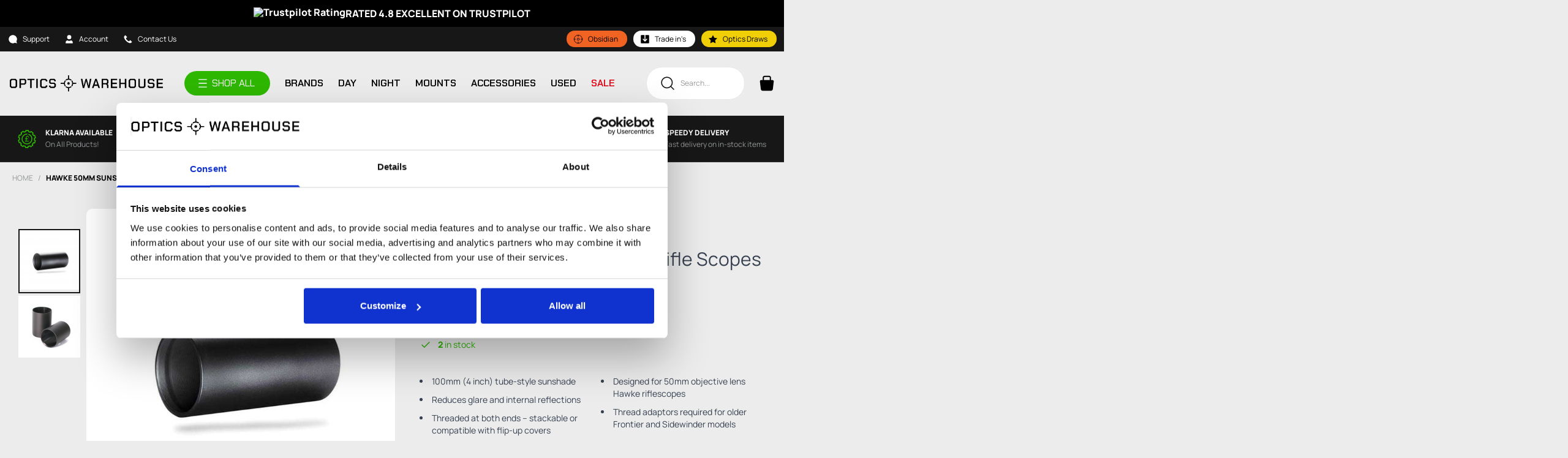

--- FILE ---
content_type: text/html; charset=UTF-8
request_url: https://www.opticswarehouse.co.uk/hawke-50mm-sunshade-for-rifle-scopes
body_size: 151588
content:
<!doctype html>
<html lang="en">
<head prefix="og: http://ogp.me/ns# fb: http://ogp.me/ns/fb# product: http://ogp.me/ns/product#">
    <meta charset="utf-8"/>
<meta name="title" content="Hawke 50mm Sunshade for Rifle Scopes"/>
<meta name="description" content="Hawke 50mm Sunshade for riflescopes – 100mm long tube-style sunshade reduces glare and internal reflections. Stackable and compatible with flip-up covers. Fits 2015+ Hawke scopes."/>
<meta name="keywords" content="Hawke 50mm Sunshade for Rifle Scopes"/>
<meta name="robots" content="INDEX,FOLLOW"/>
<meta name="viewport" content="width=device-width, initial-scale=1, maximum-scale=1.0, user-scalable=no"/>
<title>Hawke 50mm Sunshade for Rifle Scopes</title>
<link  rel="stylesheet" type="text/css"  media="all" href="https://www.opticswarehouse.co.uk/static/version1769443741/frontend/PixieMedia/OpticsHyva/en_GB/css/styles.css" />
<link  rel="stylesheet" type="text/css"  media="all" href="https://www.opticswarehouse.co.uk/static/version1769443741/frontend/PixieMedia/OpticsHyva/en_GB/css/pixie-theme.css" />
<link  rel="stylesheet" type="text/css"  media="all" href="https://www.opticswarehouse.co.uk/static/version1769443741/frontend/PixieMedia/OpticsHyva/en_GB/Amasty_Label/vendor/tooltipster/css/tooltipster.min.css" />
<link  rel="stylesheet" type="text/css"  media="all" href="https://www.opticswarehouse.co.uk/static/version1769443741/frontend/PixieMedia/OpticsHyva/en_GB/Amasty_Storelocator/vendor/chosen/chosen.min.css" />
<link  rel="stylesheet" type="text/css"  media="all" href="https://www.opticswarehouse.co.uk/static/version1769443741/frontend/PixieMedia/OpticsHyva/en_GB/AutifyDigital_OmniCapital/css/default.css" />
<link  rel="stylesheet" type="text/css"  media="all" href="https://www.opticswarehouse.co.uk/static/version1769443741/frontend/PixieMedia/OpticsHyva/en_GB/Mirasvit_Core/css/fontawesome.min.css" />
<link  rel="stylesheet" type="text/css"  media="all" href="https://www.opticswarehouse.co.uk/static/version1769443741/frontend/PixieMedia/OpticsHyva/en_GB/Klarna_Keb/css/button.css" />
<link  rel="stylesheet" type="text/css"  media="all" href="https://www.opticswarehouse.co.uk/static/version1769443741/frontend/PixieMedia/OpticsHyva/en_GB/Trustpilot_Reviews/css/trustpilot.min.css" />
<link  rel="stylesheet" type="text/css"  media="all" href="https://www.opticswarehouse.co.uk/static/version1769443741/frontend/PixieMedia/OpticsHyva/en_GB/AutifyDigital_OmniCapital/css/omnicapitalfinance.css" />
<link  rel="stylesheet" type="text/css"  media="all" href="https://www.opticswarehouse.co.uk/static/version1769443741/frontend/PixieMedia/OpticsHyva/en_GB/AutifyDigital_OmniCapital/css/hyva/omnicapitalfinance.css" />
<link  rel="stylesheet" type="text/css"  media="all" href="https://www.opticswarehouse.co.uk/static/version1769443741/frontend/PixieMedia/OpticsHyva/en_GB/PixieMedia_Rewards/css/source/mkcss/pmrewards.css" />



<link  rel="canonical" href="https://www.opticswarehouse.co.uk/hawke-50mm-sunshade-for-rifle-scopes" />
<link  rel="icon" type="image/x-icon" href="https://www.opticswarehouse.co.uk/media/favicon/stores/1/optics.png" />
<link  rel="shortcut icon" type="image/x-icon" href="https://www.opticswarehouse.co.uk/media/favicon/stores/1/optics.png" />
<!-- Google Tag Manager -->

<!-- End Google Tag Manager -->

<meta name="google-site-verification" content="GUIiH0FCvCwPlliDS4Sc3MDaRupRU4Gm1FlK4TIJUQU" />

<style>
.navigation.staticMenu li:nth-child(2) a { color: #E5F116; }
@media (max-width: 767px) {
    .blog-page .post-list .post-description {display: block !important;}
}
.pmblogpost-list .pmblog-wrapper .caty {
    height: 50px;
}
#review-form { color: #000; }

.klarna-explainer { display: none; }

@media screen and (max-width:700px) {
    .entry-block-header .entry-block-row div.ebr5 { float: none!important; }
    .entry-block-header form .filter-reset { padding-left: 0; }
    .pixiedust.cms-optics-draws-entry-lists .header-block img { margin: 0 auto; position: relative; top: 1rem; }
}
</style>

<style>
/* Style Omni Capital footer disclaimer */
.footer.content.omnicapital-fca {
    background-color: #171717 !important;
    color: #ffffff !important;
    font-family: 'Chakra Petch', sans-serif !important;
    font-size: 0.8rem; /* smaller, cleaner text */
    text-align: center;
    padding: 25px 50px; /* generous side padding */
    box-sizing: border-box;
}

.footer.content.omnicapital-fca p {
    margin: 0 0 8px;
    line-height: 1.5;
}

.footer.content.omnicapital-fca p:last-child {
    margin-bottom: 0;
}

/* Slightly tighter look on mobile */
@media (max-width: 600px) {
    .footer.content.omnicapital-fca {
        font-size: 0.75rem;
        padding: 20px 25px;
    }
}
</style>



<!-- Load Chakra Petch font -->
<link href="https://fonts.googleapis.com/css2?family=Chakra+Petch:wght@400;600&display=swap" rel="stylesheet">

<!-- TrustBox script -->

<!-- End TrustBox script -->                
    <!-- Added the new component below to track server events -->
            
        <!-- Meta Business Extension for Magento 2 -->

<!-- End Meta Pixel Code -->


<!--
<link rel="preconnect" href="https://fonts.gstatic.com" crossorigin>
<link rel="preconnect" href="https://fonts.googleapis.com">
<link rel="stylesheet" as="style" href="https://fonts.googleapis.com/css2?family=Chakra+Petch:wght@300;400;800&family=Manrope:wght@300;400;800&display=swap">
<noscript><link rel="stylesheet"  href="https://fonts.googleapis.com/css2?family=Chakra+Petch:wght@300;400;800&family=Manrope:wght@300;400;800&display=swap" /></noscript>
-->


    <!-- BEGIN GOOGLE ANALYTICS 4 CODE -->
    
    <!-- END GOOGLE ANALYTICS 4 CODE -->



<meta property="og:type" content="product" />
<meta property="og:title"
      content="Hawke&#x20;50mm&#x20;Sunshade&#x20;for&#x20;Rifle&#x20;Scopes" />
<meta property="og:image"
      content="https://www.opticswarehouse.co.uk/media/catalog/product/a/c/accessories_sunshade.jpg?width=265&amp;height=265&amp;store=default&amp;image-type=image" />
<meta property="og:description"
      content="" />
<meta property="og:url" content="https://www.opticswarehouse.co.uk/hawke-50mm-sunshade-for-rifle-scopes" />
    <meta property="product:price:amount" content="17.99"/>
    <meta property="product:price:currency"
      content="GBP"/>


<!-- Magic Zoom Plus Magento 2 module version v1.7.4 [v1.6.93:v5.3.7] -->

<link type="text/css" href="https://www.opticswarehouse.co.uk/static/version1769443741/frontend/PixieMedia/OpticsHyva/en_GB/MagicToolbox_MagicZoomPlus/css/magiczoomplus.css" rel="stylesheet" media="screen" />
<link type="text/css" href="https://www.opticswarehouse.co.uk/static/version1769443741/frontend/PixieMedia/OpticsHyva/en_GB/MagicToolbox_MagicZoomPlus/css/magiczoomplus.module.css" rel="stylesheet" media="screen" />






<!-- Magic Scroll Magento 2 module version v1.7.4 [v1.6.93:v2.0.55] -->

<link type="text/css" href="https://www.opticswarehouse.co.uk/static/version1769443741/frontend/PixieMedia/OpticsHyva/en_GB/MagicToolbox_MagicScroll/css/magicscroll.css" rel="stylesheet" media="screen" />
<link type="text/css" href="https://www.opticswarehouse.co.uk/static/version1769443741/frontend/PixieMedia/OpticsHyva/en_GB/MagicToolbox_MagicScroll/css/magicscroll.module.css" rel="stylesheet" media="screen" />


    
</head>
<body id="html-body" class="pixiedust catalog-product-view product-hawke-50mm-sunshade-for-rifle-scopes page-layout-1column">
                        <noscript>
            <img height="1" width="1" style="display:none"
                 src="https://www.facebook.com/tr?id=716259381409361&amp;ev=PageView&amp;noscript=1&amp;a=magento_opensource-0.0.0-1.4.1">
        </noscript>
    
<div id="sidebarIn" class="animateAll block xl:hidden h-full w-6/12 fixed text-left z-9 overflow-y-scroll" style="will-change: right; transition: all 300ms ease; transform: translate3d(100%,0,0); right:-50%;" >

    <div class="sidebarinside text-sm">

        <span class="doofinder-placeholder doofinder-sidebar"></span>

        <div class="top-block p-5 py-8 flex self-stretch flex-wrap items-center  justify-between bg-pdarkbackground">
            <span class="text-lg font-bold text-white">MAIN MENU</span>
			<!--Close -->
            <button id="menu-close" class="inline-block" onclick="togglePixieMenu();">
                <img src="https://www.opticswarehouse.co.uk/static/version1769443741/frontend/PixieMedia/OpticsHyva/en_GB/images/assets/touch/menu-close.svg" class="w-5 h-5" width="20" height="20" alt="Close Menu" />
            </button>
			
        </div>

        <nav class="navigation meganav mobilenav h-full font-semibold">
			
			<div class="mobile-target relative uppercase" style="display:none;">
				
				<div class="back-link bg-pdarkbackground relative py-8">
					<!--Close -->
					<button id="menu-close-target" class="inline-block absolute" onclick="togglePixieMenu();" style="right:20px; top: 50%; transform: translate(0,-50%); z-index: 999;">
						<img src="https://www.opticswarehouse.co.uk/static/version1769443741/frontend/PixieMedia/OpticsHyva/en_GB/images/assets/touch/menu-close.svg" class="w-5 h-5" width="20" height="20" alt="Close Menu" />
					</button>
					<div class="back-link-container text-lg"></div>
				</div>
				<div class="content-area"></div>
			</div>

            <div class="nav-slider"></div>

            <div class="nav-orgini">
	
                <ul class="pm-topmenu base-menu uppercase" x-data="initPixieComponent()" @private-content-loaded.window="receiveCustomerData($event.detail.data)">

                    <li class="level0 nav-1 first level-top parent mobileparent shopall  parent-horizonal" data-mmref="6666615" data-trigger="6666615"><a href="#"  class="level-top"><span>SHOP ALL</span></a></li><ul class="pm-topmenu from-pm-megamenu-module submenu" data-parent="0" data-level="6666615" data-target="6666615" style="display:none"><li class="level0 nav-1 first triggerback" data-triggerback="top" data-back=6666615"><a href="#"  class="level-top level-top-tigger-back"><span>SHOP ALL</span></a></li>

    <div class="pm-mega-in  pm-mega-horizontal-in">	
           			                <div class="pmm-content haschildren"><div class="pm-mm-wrap multi-col cols_1 horizontal-first horizontal-box"><ul style="column-count:1;-webkit-column-count:1;-moz-column-count:1;"><li data-levelfirst="456" data-leveltop="6666615" data-trigger="456" class=" showme  parent horiz-parent "><a href="https://www.opticswarehouse.co.uk/night-vision-and-thermal">Night Vision & Thermal</a></li><li data-levelfirst="421" data-leveltop="6666615" data-trigger="421" class="  parent horiz-parent "><a href="https://www.opticswarehouse.co.uk/optics">Shooting Optics – Scopes, Sights & Rangefinders</a></li><li data-levelfirst="1181" data-leveltop="6666615" data-trigger="1181" class="  parent horiz-parent "><a href="https://www.opticswarehouse.co.uk/airsoft">Airsoft Optics & Accessories</a></li><li data-levelfirst="462" data-leveltop="6666615" data-trigger="462" class="  parent horiz-parent "><a href="https://www.opticswarehouse.co.uk/riflescope-mounts">Riflescope Mounts for Hunting, Tactical & Target Shooting</a></li><li data-levelfirst="451" data-leveltop="6666615" data-trigger="451" class="  parent horiz-parent "><a href="https://www.opticswarehouse.co.uk/accessories">Optic & Rifle Accessories</a></li><li data-levelfirst="571" data-leveltop="6666615" data-trigger="571" class="  parent horiz-parent "><a href="https://www.opticswarehouse.co.uk/preowned">Pre-Owned & Refurbished Optics</a></li><li data-levelfirst="2257" data-leveltop="6666615" data-trigger="2257" class="  parent horiz-parent "><a href="https://www.opticswarehouse.co.uk/catalog/category/view/s/used-and-preowned/id/2257/">Used, Preowned and Refurbished Optics</a></li><li data-levelfirst="603" data-leveltop="6666615" data-trigger="603" class="  parent horiz-parent "><a href="https://www.opticswarehouse.co.uk/recommended">Recommended Optics & Accessories</a></li><li data-levelfirst="1219" data-leveltop="6666615" data-trigger="1219" class="  parent horiz-parent "><a href="https://www.opticswarehouse.co.uk/opw-clearance">Clearance </a></li></ul></div></div>
                        		                <div class="pmm-content haschildren"><div class="pm-mm-wrap multi-col cols_1 horizontal-second horizontal-box"><ul style="column-count:1;-webkit-column-count:1;-moz-column-count:1; display:block;" data-second="456"><li data-levelsecond="457" data-trigger="457" class=" showme  parent horiz-parent "><a href="https://www.opticswarehouse.co.uk/night-vision-and-thermal/night-vision">Night Vision</a></li><li data-levelsecond="567" data-trigger="567" class="  parent horiz-parent "><a href="https://www.opticswarehouse.co.uk/night-vision-and-thermal/thermal">Thermal Optics & Imaging</a></li><li data-levelsecond="1814" data-trigger="1814" class="  parent horiz-parent "><a href="https://www.opticswarehouse.co.uk/night-vision-and-thermal/recommended">Recommended Night Vision & Thermal Optics</a></li></ul><ul style="column-count:1;-webkit-column-count:1;-moz-column-count:1; display:none;" data-second="421"><li data-levelsecond="422" data-trigger="422" class="  parent horiz-parent "><a href="https://www.opticswarehouse.co.uk/optics/optical-sights">Rifle Scopes, Red Dot & Reflex Optical Sights</a></li><li data-levelsecond="426" data-trigger="426" class="  parent horiz-parent "><a href="https://www.opticswarehouse.co.uk/optics/binoculars">Binoculars for Hunting, Birdwatching & Outdoors</a></li><li data-levelsecond="1726" data-trigger="1726" class=" "><a href="https://www.opticswarehouse.co.uk/optics/laser-designators">Laser Designators</a></li><li data-levelsecond="1016" data-trigger="1016" class="  parent horiz-parent "><a href="https://www.opticswarehouse.co.uk/optics/monoculars">Monoculars</a></li><li data-levelsecond="438" data-trigger="438" class="  parent horiz-parent "><a href="https://www.opticswarehouse.co.uk/optics/rangefinders">Rangefinders for Hunting & Outdoor Use</a></li><li data-levelsecond="430" data-trigger="430" class="  parent horiz-parent "><a href="https://www.opticswarehouse.co.uk/optics/spotting-scopes-telescopes-and-tripods">Spotting Scopes, Telescopes & Tripods</a></li><li data-levelsecond="441" data-trigger="441" class="  parent horiz-parent "><a href="https://www.opticswarehouse.co.uk/optics/optical-accessories">Optical Accessories</a></li><li data-levelsecond="1152" data-trigger="1152" class="  parent horiz-parent "><a href="https://www.opticswarehouse.co.uk/optics/day-scopes">Recommended</a></li></ul><ul style="column-count:1;-webkit-column-count:1;-moz-column-count:1; display:none;" data-second="1181"><li data-levelsecond="1182" data-trigger="1182" class=" "><a href="https://www.opticswarehouse.co.uk/airsoft/eye-protection">Airsoft Goggles & Safety Glasses</a></li><li data-levelsecond="1183" data-trigger="1183" class=" "><a href="https://www.opticswarehouse.co.uk/airsoft/holographic-prism-reflex-red-dots">Airsoft Red Dot, Holographic & Prism Sights</a></li><li data-levelsecond="1184" data-trigger="1184" class=" "><a href="https://www.opticswarehouse.co.uk/airsoft/mounts-risers">Airsoft Sight Mounts & Risers</a></li><li data-levelsecond="1185" data-trigger="1185" class=" "><a href="https://www.opticswarehouse.co.uk/airsoft/magnifiers">Airsoft Sight Magnifiers & Scope Magnifiers</a></li><li data-levelsecond="1186" data-trigger="1186" class=" "><a href="https://www.opticswarehouse.co.uk/airsoft/sniper-scopes">Airsoft Sniper Scopes</a></li><li data-levelsecond="1187" data-trigger="1187" class=" "><a href="https://www.opticswarehouse.co.uk/airsoft/night-vision">Airsoft Night Vision</a></li><li data-levelsecond="1188" data-trigger="1188" class=" "><a href="https://www.opticswarehouse.co.uk/airsoft/thermal-imaging">Airsoft Thermal Imaging Scopes & Devices</a></li><li data-levelsecond="1189" data-trigger="1189" class=" "><a href="https://www.opticswarehouse.co.uk/airsoft/vortex-optics">Vortex Airsoft Optics – Scopes, Red Dots & Accessories</a></li><li data-levelsecond="1190" data-trigger="1190" class=" "><a href="https://www.opticswarehouse.co.uk/airsoft/vector-optics">Vector Optics Airsoft Scopes & Accessories</a></li></ul><ul style="column-count:1;-webkit-column-count:1;-moz-column-count:1; display:none;" data-second="462"><li data-levelsecond="464" data-trigger="464" class="  parent horiz-parent "><a href="https://www.opticswarehouse.co.uk/riflescope-mounts/bases">Riflescope Bases for Precision Optics Mounting</a></li><li data-levelsecond="463" data-trigger="463" class="  parent horiz-parent "><a href="https://www.opticswarehouse.co.uk/riflescope-mounts/rings">Riflescope Mounting Rings</a></li><li data-levelsecond="447" data-trigger="447" class="  parent horiz-parent "><a href="https://www.opticswarehouse.co.uk/riflescope-mounts/scope-mounting-tools">Scope Mounting Tools & Accessories</a></li></ul><ul style="column-count:1;-webkit-column-count:1;-moz-column-count:1; display:none;" data-second="451"><li data-levelsecond="1037" data-trigger="1037" class=" "><a href="https://www.opticswarehouse.co.uk/accessories/air-gun-compressors">Air Gun Compressors & Pumps</a></li><li data-levelsecond="497" data-trigger="497" class=" "><a href="https://www.opticswarehouse.co.uk/accessories/ammo-storage-cabinets-and-safes">Ammo Storage</a></li><li data-levelsecond="985" data-trigger="985" class="  parent horiz-parent "><a href="https://www.opticswarehouse.co.uk/accessories/bags-and-cases">Bags, Cases & Slings</a></li><li data-levelsecond="1062" data-trigger="1062" class=" "><a href="https://www.opticswarehouse.co.uk/accessories/batteries-power-packs">Batteries & Power Packs for Optics & Outdoor Gear</a></li><li data-levelsecond="489" data-trigger="489" class="  parent horiz-parent "><a href="https://www.opticswarehouse.co.uk/accessories/rests-and-pods">Bipods, Tripods & Shooting Rests</a></li><li data-levelsecond="971" data-trigger="971" class="  parent horiz-parent "><a href="https://www.opticswarehouse.co.uk/accessories/gun-clean-kits-tools">Gun Cleaning</a></li><li data-levelsecond="641" data-trigger="641" class="  parent horiz-parent "><a href="https://www.opticswarehouse.co.uk/accessories/lighting">Lighting</a></li><li data-levelsecond="494" data-trigger="494" class="  parent horiz-parent "><a href="https://www.opticswarehouse.co.uk/accessories/protection">Protective Gear</a></li><li data-levelsecond="756" data-trigger="756" class="  parent horiz-parent "><a href="https://www.opticswarehouse.co.uk/accessories/reloading">Reloading</a></li><li data-levelsecond="653" data-trigger="653" class="  parent horiz-parent "><a href="https://www.opticswarehouse.co.uk/accessories/rifle-stocks">Rifle Stocks</a></li><li data-levelsecond="505" data-trigger="505" class="  parent horiz-parent "><a href="https://www.opticswarehouse.co.uk/accessories/surveillance">Surveillance</a></li><li data-levelsecond="1066" data-trigger="1066" class="  parent horiz-parent "><a href="https://www.opticswarehouse.co.uk/accessories/swag">SWAG</a></li><li data-levelsecond="1106" data-trigger="1106" class=" "><a href="https://www.opticswarehouse.co.uk/accessories/targets">Targets</a></li><li data-levelsecond="508" data-trigger="508" class="  parent horiz-parent "><a href="https://www.opticswarehouse.co.uk/accessories/tools">Tools & Maintenance</a></li><li data-levelsecond="1104" data-trigger="1104" class=" "><a href="https://www.opticswarehouse.co.uk/accessories/watches">Watches</a></li><li data-levelsecond="644" data-trigger="644" class="  parent horiz-parent "><a href="https://www.opticswarehouse.co.uk/accessories/bulbs">Outdoor Essentials</a></li><li data-levelsecond="2156" data-trigger="2156" class=" "><a href="https://www.opticswarehouse.co.uk/accessories/air-rifle-pellets">Air Rifle Pellets</a></li></ul><ul style="column-count:1;-webkit-column-count:1;-moz-column-count:1; display:none;" data-second="571"><li data-levelsecond="703" data-trigger="703" class=" "><a href="https://www.opticswarehouse.co.uk/preowned/trade-ins">OPW Trade-In's (PX YOUR OPTICS NOW)</a></li><li data-levelsecond="1310" data-trigger="1310" class="  parent horiz-parent "><a href="https://www.opticswarehouse.co.uk/preowned/preowned-exdemo">Ex-Demo</a></li><li data-levelsecond="1298" data-trigger="1298" class="  parent horiz-parent "><a href="https://www.opticswarehouse.co.uk/preowned/open-box-return">Open Box Return</a></li><li data-levelsecond="1318" data-trigger="1318" class="  parent horiz-parent "><a href="https://www.opticswarehouse.co.uk/preowned/factory-refurb">Factory Refurbished</a></li><li data-levelsecond="1325" data-trigger="1325" class="  parent horiz-parent "><a href="https://www.opticswarehouse.co.uk/preowned/sogreturns">SOG Returns</a></li><li data-levelsecond="1956" data-trigger="1956" class="  parent horiz-parent "><a href="https://www.opticswarehouse.co.uk/preowned/preowned">Preowned</a></li></ul><ul style="column-count:1;-webkit-column-count:1;-moz-column-count:1; display:none;" data-second="2257"><li data-levelsecond="2256" data-trigger="2256" class=" "><a href="https://www.opticswarehouse.co.uk/catalog/category/view/s/trade-your-optics-now/id/2256/">Trade Your Optics Now</a></li><li data-levelsecond="2252" data-trigger="2252" class=" "><a href="https://www.opticswarehouse.co.uk/used-and-preowned/binoculars-and-spotting-scopes">Binoculars and Spotting Scopes</a></li><li data-levelsecond="2253" data-trigger="2253" class=" "><a href="https://www.opticswarehouse.co.uk/used-and-preowned/night-vision-and-thermal">Night Vision and Thermal</a></li><li data-levelsecond="2254" data-trigger="2254" class=" "><a href="https://www.opticswarehouse.co.uk/used-and-preowned/mounts-rings-and-rails">Mounts, Rings and Rails</a></li><li data-levelsecond="2255" data-trigger="2255" class=" "><a href="https://www.opticswarehouse.co.uk/used-and-preowned/accessories-and-miscellaneous">Accessories and Miscellaneous</a></li></ul><ul style="column-count:1;-webkit-column-count:1;-moz-column-count:1; display:none;" data-second="603"><li data-levelsecond="1154" data-trigger="1154" class="  parent horiz-parent "><a href="https://www.opticswarehouse.co.uk/recommended/night-vision">Night Vision</a></li><li data-levelsecond="1074" data-trigger="1074" class=" "><a href="https://www.opticswarehouse.co.uk/recommended/opw-gift-cards">OPW Gift Cards</a></li><li data-levelsecond="1155" data-trigger="1155" class="  parent horiz-parent "><a href="https://www.opticswarehouse.co.uk/recommended/thermal-vision">Thermal Vision</a></li><li data-levelsecond="1227" data-trigger="1227" class=" "><a href="https://www.opticswarehouse.co.uk/recommended/rifle-scope-best-sellers">Rifle Scope Best Sellers </a></li><li data-levelsecond="1228" data-trigger="1228" class=" "><a href="https://www.opticswarehouse.co.uk/recommended/binocular-best-sellers">Binocular Best Sellers</a></li><li data-levelsecond="1229" data-trigger="1229" class=" "><a href="https://www.opticswarehouse.co.uk/recommended/night-vision-best-sellers">Night Vision Best Sellers </a></li><li data-levelsecond="1230" data-trigger="1230" class=" "><a href="https://www.opticswarehouse.co.uk/recommended/thermal-best-sellers">Thermal Best Sellers</a></li></ul><ul style="column-count:1;-webkit-column-count:1;-moz-column-count:1; display:none;" data-second="1219"><li data-levelsecond="1866" data-trigger="1866" class="  parent horiz-parent "><a href="https://www.opticswarehouse.co.uk/opw-clearance/make-us-an-offer">Make Us An Offer!</a></li><li data-levelsecond="1736" data-trigger="1736" class=" "><a href="https://www.opticswarehouse.co.uk/opw-clearance/refurbished-hikmicro-megadeals">EX MOD Rifle Scopes</a></li><li data-levelsecond="1213" data-trigger="1213" class="  parent horiz-parent "><a href="https://www.opticswarehouse.co.uk/opw-clearance/opw-summer-clearance">Clearance Sale</a></li><li data-levelsecond="1728" data-trigger="1728" class="  parent horiz-parent "><a href="https://www.opticswarehouse.co.uk/opw-clearance/clearance-by-brand">Clearance By Brand</a></li><li data-levelsecond="1165" data-trigger="1165" class=" "><a href="https://www.opticswarehouse.co.uk/opw-clearance/opw-outet">OPW OUTLET</a></li><li data-levelsecond="579" data-trigger="579" class=" "><a href="https://www.opticswarehouse.co.uk/opw-clearance/clearance-accessories">Clearance Accessories</a></li><li data-levelsecond="577" data-trigger="577" class="  parent horiz-parent "><a href="https://www.opticswarehouse.co.uk/opw-clearance/clearance-optics">Clearance Optics</a></li><li data-levelsecond="634" data-trigger="634" class=" "><a href="https://www.opticswarehouse.co.uk/opw-clearance/clearance-mounts">Clearance Mounts</a></li><li data-levelsecond="580" data-trigger="580" class=" "><a href="https://www.opticswarehouse.co.uk/opw-clearance/clearance-night-vision-and-thermal">Clearance Night Vision & Thermal</a></li></ul></div></div>
                        		                <div class="pmm-content haschildren"><div class="pm-mm-wrap multi-col cols_1 horizontal-third horizontal-box"><ul style="column-count:1;-webkit-column-count:1;-moz-column-count:1; display:block;" data-third="457"><li><a href="https://www.opticswarehouse.co.uk/night-vision-and-thermal/night-vision/night-vision-riflescopes">Night Vision Riflescopes for Hunting & Shooting</a></li><li><a href="https://www.opticswarehouse.co.uk/night-vision-and-thermal/night-vision/hikmicro-night-vision-rifle-scopes">HIKMICRO Night Vision Rifle Scopes</a></li><li><a href="https://www.opticswarehouse.co.uk/night-vision-and-thermal/night-vision/night-vision-add-on-s">Night Vision Scope Add-Ons & Clip-On Devices</a></li><li><a href="https://www.opticswarehouse.co.uk/night-vision-and-thermal/night-vision/night-vision-binoculars">Night Vision Binoculars</a></li><li><a href="https://www.opticswarehouse.co.uk/night-vision-and-thermal/night-vision/night-vision-monoculars">Night Vision Monoculars</a></li><li><a href="https://www.opticswarehouse.co.uk/night-vision-and-thermal/night-vision/night-vision-accessories">Night Vision Accessories</a></li><li><a href="https://www.opticswarehouse.co.uk/night-vision-and-thermal/night-vision/night-vision-battery-packs">Night Vision Battery Packs</a></li><li><a href="https://www.opticswarehouse.co.uk/night-vision-and-thermal/night-vision/infrared-illuminators-lasers">Infrared Illuminators & Lasers</a></li></ul><ul style="column-count:1;-webkit-column-count:1;-moz-column-count:1; display:none;" data-third="567"><li><a href="https://www.opticswarehouse.co.uk/night-vision-thermal/thermal/thermal-riflescopes">Thermal Rifle Scopes</a></li><li><a href="https://www.opticswarehouse.co.uk/night-vision-thermal/thermal/thermal-add-on-s">Thermal Add-Ons</a></li><li><a href="https://www.opticswarehouse.co.uk/night-vision-thermal/thermal/thermal-binoculars">Thermal Binoculars</a></li><li><a href="https://www.opticswarehouse.co.uk/night-vision-thermal/thermal/thermal-monocular-and-imagers">Thermal Monoculars & Imagers</a></li><li><a href="https://www.opticswarehouse.co.uk/night-vision-thermal/thermal/night-vision-accessories">Thermal Accessories</a></li><li><a href="https://www.opticswarehouse.co.uk/night-vision-thermal/thermal/thermal-battery-packs">Thermal Battery Packs</a></li><li><a href="https://www.opticswarehouse.co.uk/night-vision-and-thermal/thermal/thermal-drone">Thermal Drone Cameras & Modules</a></li></ul><ul style="column-count:1;-webkit-column-count:1;-moz-column-count:1; display:none;" data-third="1814"><li><a href="https://www.opticswarehouse.co.uk/night-vision-and-thermal/recommended/deer-stalking">Deer Stalking</a></li><li><a href="https://www.opticswarehouse.co.uk/night-vision-and-thermal/recommended/search-and-rescue">Search & Rescue – Night Vision & Thermal</a></li><li><a href="https://www.opticswarehouse.co.uk/night-vision-and-thermal/recommended/nature-observation-bird-watching">Nature/Bird Watching – Thermal & Night Vision</a></li><li><a href="https://www.opticswarehouse.co.uk/night-vision-and-thermal/recommended/foxing">Foxing – Night Vision & Thermal</a></li><li><a href="https://www.opticswarehouse.co.uk/night-vision-and-thermal/recommended/rabbiting">Rabbiting – Night Vision & Thermal</a></li><li><a href="https://www.opticswarehouse.co.uk/night-vision-and-thermal/recommended/ratting">Ratting – Night Vision & Thermal</a></li><li><a href="https://www.opticswarehouse.co.uk/night-vision-and-thermal/recommended/ultimate">Ultimate Night Vision & Thermal Optics</a></li></ul><ul style="column-count:1;-webkit-column-count:1;-moz-column-count:1; display:none;" data-third="422"><li><a href="https://www.opticswarehouse.co.uk/optics/optical-sights/rifle-scopes">Rifle Scopes</a></li><li><a href="https://www.opticswarehouse.co.uk/optics/optical-sights/camera-systems">Camera Systems</a></li><li><a href="https://www.opticswarehouse.co.uk/optics/optical-sights/crossbow-scopes">Crossbow Scopes</a></li><li><a href="https://www.opticswarehouse.co.uk/optics/optical-sights/shotgun-fibre-optic">Shotgun Fibre Optic</a></li><li><a href="https://www.opticswarehouse.co.uk/optics/optical-sights/nightvision-rifle-scopes">Day & Night Rifle Scopes</a></li><li><a href="https://www.opticswarehouse.co.uk/optics/optical-sights/pistol-scopes">Pistol Scopes</a></li><li><a href="https://www.opticswarehouse.co.uk/optics/optical-sights/red-dot-sights-and-prism-sights">Red Dot Sights & Prism Sights</a></li><li><a href="https://www.opticswarehouse.co.uk/optics/optical-sights/tactical-magnifiers">Tactical Magnifiers</a></li><li><a href="https://www.opticswarehouse.co.uk/optics/optical-sights/special-order-rifle-scopes">Special Order Rifle Scopes</a></li></ul><ul style="column-count:1;-webkit-column-count:1;-moz-column-count:1; display:none;" data-third="426"><li><a href="https://www.opticswarehouse.co.uk/optics/binoculars/compact">Compact Binoculars</a></li><li><a href="https://www.opticswarehouse.co.uk/optics/binoculars/midsize">Midsize Binoculars</a></li><li><a href="https://www.opticswarehouse.co.uk/optics/binoculars/full-size">Full Size Binoculars</a></li><li><a href="https://www.opticswarehouse.co.uk/optics/binoculars/laser-rangefinding">Laser Rangefinding</a></li><li><a href="https://www.opticswarehouse.co.uk/optics/binoculars/harnesses-and-packs">Harnesses & Packs</a></li><li><a href="https://www.opticswarehouse.co.uk/optics/binoculars/binocular-accessories">Binocular Accessories</a></li><li><a href="https://www.opticswarehouse.co.uk/optics/binoculars/special-order-binoculars">*SPECIAL ORDER* Binoculars</a></li></ul><ul style="column-count:1;-webkit-column-count:1;-moz-column-count:1; display:none;" data-third="1726"><li><a href="https://www.opticswarehouse.co.uk/optics/laser-designators">Laser Designators</a></li></ul><ul style="column-count:1;-webkit-column-count:1;-moz-column-count:1; display:none;" data-third="1016"><li><a href="https://www.opticswarehouse.co.uk/optics/monoculars/monoculars">Monoculars</a></li></ul><ul style="column-count:1;-webkit-column-count:1;-moz-column-count:1; display:none;" data-third="438"><li><a href="https://www.opticswarehouse.co.uk/optics/rangefinders/monocular-rangefinders">Monocular Rangefinders</a></li><li><a href="https://www.opticswarehouse.co.uk/optics/rangefinders/binocular">Binocular Rangefinders</a></li><li><a href="https://www.opticswarehouse.co.uk/optics/rangefinders/ballistic-solutions">Ballistic Solutions</a></li></ul><ul style="column-count:1;-webkit-column-count:1;-moz-column-count:1; display:none;" data-third="430"><li><a href="https://www.opticswarehouse.co.uk/optics/spotting-scopes-telescopes-and-tripods/digi-scoping">Digi-Scoping</a></li><li><a href="https://www.opticswarehouse.co.uk/optics/spotting-scopes-telescopes-and-tripods/eyepieces">Eyepieces</a></li><li><a href="https://www.opticswarehouse.co.uk/optics/spotting-scopes-telescopes-and-tripods/spotting-scopes">Spotting Scopes</a></li><li><a href="https://www.opticswarehouse.co.uk/optics/spotting-scopes-telescopes-and-tripods/spotting-scope-accessories">Spotting Scope Accessories</a></li><li><a href="https://www.opticswarehouse.co.uk/optics/spotting-scopes-telescopes-and-tripods/opw-tripods">Tripods</a></li><li><a href="https://www.opticswarehouse.co.uk/optics/spotting-scopes-telescopes-and-tripods/tripod-heads-and-plates">Tripod Heads & Plates</a></li></ul><ul style="column-count:1;-webkit-column-count:1;-moz-column-count:1; display:none;" data-third="441"><li><a href="https://www.opticswarehouse.co.uk/optics/optical-accessories/anti-reflection-device-ard">Anti Reflection Device (ARD)</a></li><li><a href="https://www.opticswarehouse.co.uk/optics/optical-accessories/bubble-levels">Bubble Levels</a></li><li><a href="https://www.opticswarehouse.co.uk/optics/optical-accessories/flip-ups">Flip-Up Scope Covers</a></li><li><a href="https://www.opticswarehouse.co.uk/optics/optical-accessories/lens-cleaning">Lens Cleaning</a></li><li><a href="https://www.opticswarehouse.co.uk/optics/optical-accessories/power-throw-levers">Power Throw Levers</a></li><li><a href="https://www.opticswarehouse.co.uk/optics/optical-accessories/reticle-level-systems">Reticle Level Systems</a></li><li><a href="https://www.opticswarehouse.co.uk/optics/optical-accessories/schmidt-bender-accessories">Schmidt & Bender Accessories </a></li><li><a href="https://www.opticswarehouse.co.uk/optics/optical-accessories/scope-jackets">Scope Jackets</a></li><li><a href="https://www.opticswarehouse.co.uk/optics/optical-accessories/sidewheels">Sidewheels</a></li><li><a href="https://www.opticswarehouse.co.uk/optics/optical-accessories/sunshade">Riflescope Sunshades</a></li><li><a href="https://www.opticswarehouse.co.uk/optics/optical-accessories/tactical-turrets">Tactical Turrets</a></li><li><a href="https://www.opticswarehouse.co.uk/optics/optical-accessories/weapon-lights">Weapon Lights</a></li><li><a href="https://www.opticswarehouse.co.uk/optics/optical-accessories/prisms">Prisms</a></li></ul><ul style="column-count:1;-webkit-column-count:1;-moz-column-count:1; display:none;" data-third="1152"><li><a href="https://www.opticswarehouse.co.uk/optics/day-scopes/recommended-precision-rifle-shooting">Precision Rifle Shooting</a></li><li><a href="https://www.opticswarehouse.co.uk/optics/day-scopes/recommended-low-mag-fast-target">Low-Mag Day Scopes for Quick Targeting</a></li><li><a href="https://www.opticswarehouse.co.uk/optics/day-scopes/benchrest">Benchrest Day Scopes</a></li><li><a href="https://www.opticswarehouse.co.uk/optics/day-scopes/deer-stalking">Deer Stalking Day Scopes</a></li><li><a href="https://www.opticswarehouse.co.uk/optics/day-scopes/recommended-long-range-ffp">Long Range FFP Rifle Scopes</a></li><li><a href="https://www.opticswarehouse.co.uk/optics/day-scopes/recommended-long-range-sfp">Recommended Long Range SFP Rifle Scopes</a></li><li><a href="https://www.opticswarehouse.co.uk/optics/day-scopes/f-class">F-Class</a></li><li><a href="https://www.opticswarehouse.co.uk/optics/day-scopes/field-target">Field Target</a></li><li><a href="https://www.opticswarehouse.co.uk/optics/day-scopes/gallery">Gallery Rifle Scopes – Target & Competition Optics</a></li><li><a href="https://www.opticswarehouse.co.uk/optics/day-scopes/hunter-field-target">Precision Hunter Field Target Rifle Scopes</a></li><li><a href="https://www.opticswarehouse.co.uk/optics/day-scopes/night-vision-compatible">Night Vision Compatible</a></li><li><a href="https://www.opticswarehouse.co.uk/optics/day-scopes/rimfire-airgun-hunting">Rimfire & Airgun Hunting</a></li><li><a href="https://www.opticswarehouse.co.uk/optics/day-scopes/red-dots-holographic">Red Dots / Holographic</a></li></ul><ul style="column-count:1;-webkit-column-count:1;-moz-column-count:1; display:none;" data-third="1182"><li><a href="https://www.opticswarehouse.co.uk/airsoft/eye-protection">Airsoft Goggles & Safety Glasses</a></li></ul><ul style="column-count:1;-webkit-column-count:1;-moz-column-count:1; display:none;" data-third="1183"><li><a href="https://www.opticswarehouse.co.uk/airsoft/holographic-prism-reflex-red-dots">Airsoft Red Dot, Holographic & Prism Sights</a></li></ul><ul style="column-count:1;-webkit-column-count:1;-moz-column-count:1; display:none;" data-third="1184"><li><a href="https://www.opticswarehouse.co.uk/airsoft/mounts-risers">Airsoft Sight Mounts & Risers</a></li></ul><ul style="column-count:1;-webkit-column-count:1;-moz-column-count:1; display:none;" data-third="1185"><li><a href="https://www.opticswarehouse.co.uk/airsoft/magnifiers">Airsoft Sight Magnifiers & Scope Magnifiers</a></li></ul><ul style="column-count:1;-webkit-column-count:1;-moz-column-count:1; display:none;" data-third="1186"><li><a href="https://www.opticswarehouse.co.uk/airsoft/sniper-scopes">Airsoft Sniper Scopes</a></li></ul><ul style="column-count:1;-webkit-column-count:1;-moz-column-count:1; display:none;" data-third="1187"><li><a href="https://www.opticswarehouse.co.uk/airsoft/night-vision">Airsoft Night Vision</a></li></ul><ul style="column-count:1;-webkit-column-count:1;-moz-column-count:1; display:none;" data-third="1188"><li><a href="https://www.opticswarehouse.co.uk/airsoft/thermal-imaging">Airsoft Thermal Imaging Scopes & Devices</a></li></ul><ul style="column-count:1;-webkit-column-count:1;-moz-column-count:1; display:none;" data-third="1189"><li><a href="https://www.opticswarehouse.co.uk/airsoft/vortex-optics">Vortex Airsoft Optics – Scopes, Red Dots & Accessories</a></li></ul><ul style="column-count:1;-webkit-column-count:1;-moz-column-count:1; display:none;" data-third="1190"><li><a href="https://www.opticswarehouse.co.uk/airsoft/vector-optics">Vector Optics Airsoft Scopes & Accessories</a></li></ul><ul style="column-count:1;-webkit-column-count:1;-moz-column-count:1; display:none;" data-third="464"><li><a href="https://www.opticswarehouse.co.uk/riflescope-mounts/bases/two-piece-bases">Two-Piece Riflescope Bases</a></li><li><a href="https://www.opticswarehouse.co.uk/riflescope-mounts/bases/one-piece-bases">One-Piece Riflescope Bases</a></li><li><a href="https://www.opticswarehouse.co.uk/riflescope-mounts/bases/picatinny-rails">Picatinny Rails for Rifle Scope Mounting</a></li><li><a href="https://www.opticswarehouse.co.uk/riflescope-mounts/bases/adapters-and-risers">Rifle Scope Mounting Adapters & Risers</a></li><li><a href="https://www.opticswarehouse.co.uk/riflescope-mounts/bases/red-dot-bases">Red Dot Sight Mounting Bases</a></li></ul><ul style="column-count:1;-webkit-column-count:1;-moz-column-count:1; display:none;" data-third="463"><li><a href="https://www.opticswarehouse.co.uk/riflescope-mounts/rings/one-piece-rings">One Piece Scope Rings</a></li><li><a href="https://www.opticswarehouse.co.uk/riflescope-mounts/rings/two-piece-rings">Two Piece Scope Rings</a></li><li><a href="https://www.opticswarehouse.co.uk/riflescope-mounts/rings/extended">Extended Scope Rings</a></li><li><a href="https://www.opticswarehouse.co.uk/riflescope-mounts/rings/cantilever-mounts">Cantilever Scope Mounts</a></li><li><a href="https://www.opticswarehouse.co.uk/riflescope-mounts/rings/adjustable-moa">Adjustable MOA Riflescope Rings</a></li><li><a href="https://www.opticswarehouse.co.uk/riflescope-mounts/rings/special-receivers-tikka-sako-cz-ruger-etc">Special Receivers (Tikka, Sako, CZ, Ruger and More) </a></li><li><a href="https://www.opticswarehouse.co.uk/riflescope-mounts/rings/accessory-mounts">Accessory Mounts for Rifle Scopes</a></li><li><a href="https://www.opticswarehouse.co.uk/riflescope-mounts/rings/spares">Scope Ring Spares & Hardware</a></li></ul><ul style="column-count:1;-webkit-column-count:1;-moz-column-count:1; display:none;" data-third="447"><li><a href="https://www.opticswarehouse.co.uk/riflescope-mounts/scope-mounting-tools/scope-mounting-kits">Scope Mounting Kits</a></li><li><a href="https://www.opticswarehouse.co.uk/riflescope-mounts/scope-mounting-tools/torque-wrenches">Torque Wrenches for Scope Mounting</a></li></ul><ul style="column-count:1;-webkit-column-count:1;-moz-column-count:1; display:none;" data-third="1037"><li><a href="https://www.opticswarehouse.co.uk/accessories/air-gun-compressors">Air Gun Compressors & Pumps</a></li></ul><ul style="column-count:1;-webkit-column-count:1;-moz-column-count:1; display:none;" data-third="497"><li><a href="https://www.opticswarehouse.co.uk/accessories/ammo-storage-cabinets-and-safes">Ammo Storage</a></li></ul><ul style="column-count:1;-webkit-column-count:1;-moz-column-count:1; display:none;" data-third="985"><li><a href="https://www.opticswarehouse.co.uk/accessories/bags-and-cases/bullet-holders">Bullet Holders & Ammo Carriers</a></li><li><a href="https://www.opticswarehouse.co.uk/accessories/bags-and-cases/drag-bags">Rifle Drag Bags</a></li><li><a href="https://www.opticswarehouse.co.uk/accessories/bags-and-cases/case-mat-combos">Rifle Case & Shooting Mat Combos</a></li><li><a href="https://www.opticswarehouse.co.uk/accessories/bags-and-cases/gun-slings-and-holsters">Rifle Slings & Gun Holsters</a></li><li><a href="https://www.opticswarehouse.co.uk/accessories/bags-and-cases/hard-gun-cases">Hard Gun Cases & Rifle Cases</a></li><li><a href="https://www.opticswarehouse.co.uk/accessories/bags-and-cases/miscellaneous-bags-and-holders">Miscellaneous Bags & Holders</a></li><li><a href="https://www.opticswarehouse.co.uk/accessories/bags-and-cases/range-bags-and-holdalls">Range Bags & Holdalls for Shooting Gear</a></li><li><a href="https://www.opticswarehouse.co.uk/accessories/bags-and-cases/rucksacks">Rucksacks for Shooting & Wildlife Observation</a></li><li><a href="https://www.opticswarehouse.co.uk/accessories/bags-and-cases/shooting-mats">Shooting Mats for Hunting & Target Practice</a></li><li><a href="https://www.opticswarehouse.co.uk/accessories/bags-and-cases/silencer-covers">Silencer Covers & Suppressor Wraps</a></li><li><a href="https://www.opticswarehouse.co.uk/accessories/bags-and-cases/waist-bags-and-pouches">Waist Bags & Pouches for Hunting, Shooting & Bird Watching</a></li></ul><ul style="column-count:1;-webkit-column-count:1;-moz-column-count:1; display:none;" data-third="1062"><li><a href="https://www.opticswarehouse.co.uk/accessories/batteries-power-packs">Batteries & Power Packs for Optics & Outdoor Gear</a></li></ul><ul style="column-count:1;-webkit-column-count:1;-moz-column-count:1; display:none;" data-third="489"><li><a href="https://www.opticswarehouse.co.uk/accessories/rests-and-pods/bipods">Bipods</a></li><li><a href="https://www.opticswarehouse.co.uk/accessories/rests-and-pods/bipod-accessories">Bipod Accessories</a></li><li><a href="https://www.opticswarehouse.co.uk/accessories/rests-and-pods/monopods">Monopods</a></li><li><a href="https://www.opticswarehouse.co.uk/accessories/rests-and-pods/rest-bags">Rest Bags</a></li><li><a href="https://www.opticswarehouse.co.uk/accessories/rests-and-pods/shooting-rests">Shooting Rests</a></li><li><a href="https://www.opticswarehouse.co.uk/accessories/rests-and-pods/shooting-sticks-mono-bi-tri-quad">Shooting Sticks & Pod Supports</a></li><li><a href="https://www.opticswarehouse.co.uk/accessories/rests-and-pods/tripods">Tripods</a></li><li><a href="https://www.opticswarehouse.co.uk/accessories/rests-and-pods/tripod-adapters">Tripod Adapters</a></li><li><a href="https://www.opticswarehouse.co.uk/accessories/rests-and-pods/tripod-heads">Tripod Heads</a></li><li><a href="https://www.opticswarehouse.co.uk/accessories/rests-and-pods/tripod-weapon-supports">Tripod Weapon Supports</a></li></ul><ul style="column-count:1;-webkit-column-count:1;-moz-column-count:1; display:none;" data-third="971"><li><a href="https://www.opticswarehouse.co.uk/accessories/gun-clean-kits-tools/bore-guides">Bore Guides</a></li><li><a href="https://www.opticswarehouse.co.uk/accessories/gun-clean-kits-tools/brushes-jags-and-mops">Brushes, Jags & Mops</a></li><li><a href="https://www.opticswarehouse.co.uk/accessories/gun-clean-kits-tools/cleaning-cloths-and-patches">Cleaning Cloths & Patches</a></li><li><a href="https://www.opticswarehouse.co.uk/accessories/gun-clean-kits-tools/cleaning-hand-tools">Cleaning Hand Tools</a></li><li><a href="https://www.opticswarehouse.co.uk/accessories/gun-clean-kits-tools/cleaning-kits">Cleaning Kits</a></li><li><a href="https://www.opticswarehouse.co.uk/accessories/gun-clean-kits-tools/cleaning-liquids">Cleaning Liquids</a></li><li><a href="https://www.opticswarehouse.co.uk/accessories/gun-clean-kits-tools/cleaning-rods">Cleaning Rods</a></li></ul><ul style="column-count:1;-webkit-column-count:1;-moz-column-count:1; display:none;" data-third="641"><li><a href="https://www.opticswarehouse.co.uk/accessories/lighting/torches">Torches</a></li><li><a href="https://www.opticswarehouse.co.uk/accessories/lighting/lighting-accessories">Lighting Accessories</a></li></ul><ul style="column-count:1;-webkit-column-count:1;-moz-column-count:1; display:none;" data-third="494"><li><a href="https://www.opticswarehouse.co.uk/accessories/protection/ear">Ear Protection</a></li><li><a href="https://www.opticswarehouse.co.uk/accessories/protection/eyewear">Eyewear</a></li></ul><ul style="column-count:1;-webkit-column-count:1;-moz-column-count:1; display:none;" data-third="756"><li><a href="https://www.opticswarehouse.co.uk/accessories/reloading/case-cleaners-and-tumblers">Case Cleaners and Tumblers</a></li><li><a href="https://www.opticswarehouse.co.uk/accessories/reloading/case-preparation">Case Preparation</a></li><li><a href="https://www.opticswarehouse.co.uk/accessories/reloading/powder-dispensers-and-scales">Powder Dispensers & Scales</a></li><li><a href="https://www.opticswarehouse.co.uk/accessories/reloading/reloading-kits">Reloading Press Kits</a></li><li><a href="https://www.opticswarehouse.co.uk/accessories/reloading/reloading-presses">Reloading Single Stage Presses</a></li></ul><ul style="column-count:1;-webkit-column-count:1;-moz-column-count:1; display:none;" data-third="653"><li><a href="https://www.opticswarehouse.co.uk/accessories/rifle-stocks/rifle-stock-accessories">Rifle Stock Accessories</a></li><li><a href="https://www.opticswarehouse.co.uk/accessories/rifle-stocks/chassis-systems">Chassis Systems</a></li><li><a href="https://www.opticswarehouse.co.uk/accessories/rifle-stocks/rifle-stocks-synthetic">Composite/Synthetic</a></li><li><a href="https://www.opticswarehouse.co.uk/accessories/rifle-stocks/rifle-stocks-wood">Laminate</a></li></ul><ul style="column-count:1;-webkit-column-count:1;-moz-column-count:1; display:none;" data-third="505"><li><a href="https://www.opticswarehouse.co.uk/accessories/surveillance/trail-cameras">Trail Cameras</a></li><li><a href="https://www.opticswarehouse.co.uk/accessories/surveillance/surveillance-accessories">Surveillance Accessories</a></li></ul><ul style="column-count:1;-webkit-column-count:1;-moz-column-count:1; display:none;" data-third="1066"><li><a href="https://www.opticswarehouse.co.uk/accessories/swag/shooting-books">Shooting Books</a></li><li><a href="https://www.opticswarehouse.co.uk/accessories/swag/stickers">Stickers</a></li><li><a href="https://www.opticswarehouse.co.uk/accessories/swag/miscellaneous">Miscellaneous</a></li></ul><ul style="column-count:1;-webkit-column-count:1;-moz-column-count:1; display:none;" data-third="1106"><li><a href="https://www.opticswarehouse.co.uk/accessories/targets">Targets</a></li></ul><ul style="column-count:1;-webkit-column-count:1;-moz-column-count:1; display:none;" data-third="508"><li><a href="https://www.opticswarehouse.co.uk/accessories/tools/boresighters">Boresighters</a></li><li><a href="https://www.opticswarehouse.co.uk/accessories/tools/bubble-levels">Bubble Levels & Levelling Kits</a></li><li><a href="https://www.opticswarehouse.co.uk/accessories/tools/chronographs">Chronographs</a></li><li><a href="https://www.opticswarehouse.co.uk/accessories/tools/gun-vises">Gun Vises</a></li><li><a href="https://www.opticswarehouse.co.uk/accessories/tools/gunsmithing">Gunsmithing</a></li><li><a href="https://www.opticswarehouse.co.uk/accessories/tools/mounting-kits">Mounting Kits</a></li><li><a href="https://www.opticswarehouse.co.uk/accessories/tools/screwdriver-kits">Screwdriver Kits</a></li><li><a href="https://www.opticswarehouse.co.uk/accessories/tools/target-camera-systems">Target Camera Systems</a></li><li><a href="https://www.opticswarehouse.co.uk/accessories/tools/satellite-communicators">Satellite Communicators</a></li><li><a href="https://www.opticswarehouse.co.uk/accessories/tools/torque-wrenches">Torque Wrenches</a></li><li><a href="https://www.opticswarehouse.co.uk/accessories/tools/trigger-pull-gauges">Trigger Pull Gauges</a></li><li><a href="https://www.opticswarehouse.co.uk/accessories/tools/wind-meters">Wind Meters</a></li></ul><ul style="column-count:1;-webkit-column-count:1;-moz-column-count:1; display:none;" data-third="1104"><li><a href="https://www.opticswarehouse.co.uk/accessories/watches">Watches</a></li></ul><ul style="column-count:1;-webkit-column-count:1;-moz-column-count:1; display:none;" data-third="644"><li><a href="https://www.opticswarehouse.co.uk/accessories/outdoor-essentials/insulated-drink-bottles">Insulated Drink Bottles and Accessories</a></li><li><a href="https://www.opticswarehouse.co.uk/accessories/outdoor-essentials/insulated-cups-and-mugs">Insulated Cups and Mugs</a></li><li><a href="https://www.opticswarehouse.co.uk/accessories/outdoor-essentials/soft-coolers">Soft Coolers</a></li><li><a href="https://www.opticswarehouse.co.uk/accessories/outdoor-essentials/hard-coolers">Hard Coolers</a></li><li><a href="https://www.opticswarehouse.co.uk/accessories/outdoor-essentials/cargo-boxes">Cargo Boxes</a></li><li><a href="https://www.opticswarehouse.co.uk/accessories/outdoor-essentials/cooler-accessories">Cooler Accessories</a></li><li><a href="https://www.opticswarehouse.co.uk/accessories/outdoor-essentials/buckets-and-accessories">Buckets and Accessories</a></li><li><a href="https://www.opticswarehouse.co.uk/accessories/outdoor-essentials/pet-essentials">Pet Essentials</a></li><li><a href="https://www.opticswarehouse.co.uk/accessories/outdoor-essentials/tablewear">Tablewear</a></li><li><a href="https://www.opticswarehouse.co.uk/accessories/outdoor-essentials/caps-and-clothing">Caps and Clothing</a></li></ul><ul style="column-count:1;-webkit-column-count:1;-moz-column-count:1; display:none;" data-third="2156"><li><a href="https://www.opticswarehouse.co.uk/accessories/air-rifle-pellets">Air Rifle Pellets</a></li></ul><ul style="column-count:1;-webkit-column-count:1;-moz-column-count:1; display:none;" data-third="703"><li><a href="https://www.opticswarehouse.co.uk/preowned/trade-ins">OPW Trade-In's (PX YOUR OPTICS NOW)</a></li></ul><ul style="column-count:1;-webkit-column-count:1;-moz-column-count:1; display:none;" data-third="1310"><li><a href="https://www.opticswarehouse.co.uk/preowned/preowned-exdemo/exdemo-scopes">Rifle Scopes & Red Dots</a></li><li><a href="https://www.opticswarehouse.co.uk/preowned/preowned-exdemo/exdemo-binoculars">Binoculars & Spotting Scopes</a></li><li><a href="https://www.opticswarehouse.co.uk/preowned/preowned-exdemo/exdemo-nightvision-thermal">Night Vision & Thermal</a></li><li><a href="https://www.opticswarehouse.co.uk/preowned/preowned-exdemo/exdemo-mounts">Mounts</a></li><li><a href="https://www.opticswarehouse.co.uk/preowned/preowned-exdemo/exdemo-accessories">Accessories</a></li><li><a href="https://www.opticswarehouse.co.uk/preowned/preowned-exdemo/exdemo-miscellaneous">Miscellaneous</a></li></ul><ul style="column-count:1;-webkit-column-count:1;-moz-column-count:1; display:none;" data-third="1298"><li><a href="https://www.opticswarehouse.co.uk/preowned/open-box-return/obr-scopes">Rifle Scopes & Red Dots</a></li><li><a href="https://www.opticswarehouse.co.uk/preowned/open-box-return/obr-binoculars">Binoculars & Spotting Scopes</a></li><li><a href="https://www.opticswarehouse.co.uk/preowned/open-box-return/obr-nightvision-thermal">Night Vision & Thermal</a></li><li><a href="https://www.opticswarehouse.co.uk/preowned/open-box-return/obr-mounts">Mounts</a></li><li><a href="https://www.opticswarehouse.co.uk/preowned/open-box-return/obr-accessories">Accessories</a></li><li><a href="https://www.opticswarehouse.co.uk/preowned/open-box-return/obr-miscellaneous">Miscellaneous</a></li></ul><ul style="column-count:1;-webkit-column-count:1;-moz-column-count:1; display:none;" data-third="1318"><li><a href="https://www.opticswarehouse.co.uk/preowned/factory-refurb/refurb-scopes">Rifle Scopes & Red Dots</a></li><li><a href="https://www.opticswarehouse.co.uk/preowned/factory-refurb/refurb-binoculars">Binoculars & Spotting Scopes</a></li><li><a href="https://www.opticswarehouse.co.uk/preowned/factory-refurb/refurb-nightvision-thermal">Night Vision & Thermal</a></li><li><a href="https://www.opticswarehouse.co.uk/preowned/factory-refurb/refurb-mounts">Mounts</a></li><li><a href="https://www.opticswarehouse.co.uk/preowned/factory-refurb/refurb-accessories">Accessories</a></li><li><a href="https://www.opticswarehouse.co.uk/preowned/factory-refurb/refrub-miscellaneous">Miscellaneous</a></li></ul><ul style="column-count:1;-webkit-column-count:1;-moz-column-count:1; display:none;" data-third="1325"><li><a href="https://www.opticswarehouse.co.uk/preowned/sogreturns/sog-scopes">Rifle Scopes & Red Dots</a></li><li><a href="https://www.opticswarehouse.co.uk/preowned/sogreturns/sog-binoculars">Binoculars & Spotting Scopes</a></li><li><a href="https://www.opticswarehouse.co.uk/preowned/sogreturns/sog-nightvision-thermal">Night Vision & Thermal</a></li><li><a href="https://www.opticswarehouse.co.uk/preowned/sogreturns/sog-miscellaneous">Miscellaneous</a></li></ul><ul style="column-count:1;-webkit-column-count:1;-moz-column-count:1; display:none;" data-third="1956"><li><a href="https://www.opticswarehouse.co.uk/preowned/preowned/preowned-rifle-scopes">Preowned Rifle Scopes & Red Dot</a></li><li><a href="https://www.opticswarehouse.co.uk/preowned/preowned/preowned-binoculars">Preowned Binoculars & Spotting Scopes</a></li><li><a href="https://www.opticswarehouse.co.uk/preowned/preowned/preowned-night-vision-thermal">Preowned Night Vision & Thermal</a></li><li><a href="https://www.opticswarehouse.co.uk/preowned/preowned/preowned-mounts">Preowned Mounts</a></li><li><a href="https://www.opticswarehouse.co.uk/preowned/preowned/preowned-accessories">Preowned Accessories</a></li><li><a href="https://www.opticswarehouse.co.uk/preowned/preowned/preowned-miscellaneous-optics">Preowned Miscellaneous</a></li></ul><ul style="column-count:1;-webkit-column-count:1;-moz-column-count:1; display:none;" data-third="2256"><li><a href="https://www.opticswarehouse.co.uk/catalog/category/view/s/trade-your-optics-now/id/2256/">Trade Your Optics Now</a></li></ul><ul style="column-count:1;-webkit-column-count:1;-moz-column-count:1; display:none;" data-third="2252"><li><a href="https://www.opticswarehouse.co.uk/used-and-preowned/binoculars-and-spotting-scopes">Binoculars and Spotting Scopes</a></li></ul><ul style="column-count:1;-webkit-column-count:1;-moz-column-count:1; display:none;" data-third="2253"><li><a href="https://www.opticswarehouse.co.uk/used-and-preowned/night-vision-and-thermal">Night Vision and Thermal</a></li></ul><ul style="column-count:1;-webkit-column-count:1;-moz-column-count:1; display:none;" data-third="2254"><li><a href="https://www.opticswarehouse.co.uk/used-and-preowned/mounts-rings-and-rails">Mounts, Rings and Rails</a></li></ul><ul style="column-count:1;-webkit-column-count:1;-moz-column-count:1; display:none;" data-third="2255"><li><a href="https://www.opticswarehouse.co.uk/used-and-preowned/accessories-and-miscellaneous">Accessories and Miscellaneous</a></li></ul><ul style="column-count:1;-webkit-column-count:1;-moz-column-count:1; display:none;" data-third="1154"><li><a href="https://www.opticswarehouse.co.uk/recommended/night-vision/recommended-night-vision-rifle-scopes">Night Vision Rifle Scopes</a></li><li><a href="https://www.opticswarehouse.co.uk/recommended/night-vision/night-vision-under-300">Night Vision Under £300</a></li><li><a href="https://www.opticswarehouse.co.uk/recommended/night-vision/night-vision-under-600">Night Vision Under £600</a></li><li><a href="https://www.opticswarehouse.co.uk/recommended/night-vision/night-vision-under-1000">Night Vision Under £1000</a></li><li><a href="https://www.opticswarehouse.co.uk/recommended/night-vision/night-vision-under-1500">Night Vision Under £1500</a></li><li><a href="https://www.opticswarehouse.co.uk/recommended/night-vision/recommended-night-vision-add-on-s">Night Vision Add On's</a></li></ul><ul style="column-count:1;-webkit-column-count:1;-moz-column-count:1; display:none;" data-third="1074"><li><a href="https://www.opticswarehouse.co.uk/recommended/opw-gift-cards">OPW Gift Cards</a></li></ul><ul style="column-count:1;-webkit-column-count:1;-moz-column-count:1; display:none;" data-third="1155"><li><a href="https://www.opticswarehouse.co.uk/recommended/thermal-vision/recommended-thermal-rifle-scopes">Thermal Rifle Scopes</a></li><li><a href="https://www.opticswarehouse.co.uk/recommended/thermal-vision/recommended-thermal-monoculars-imagers">Thermal Monoculars & Imagers</a></li></ul><ul style="column-count:1;-webkit-column-count:1;-moz-column-count:1; display:none;" data-third="1227"><li><a href="https://www.opticswarehouse.co.uk/recommended/rifle-scope-best-sellers">Rifle Scope Best Sellers </a></li></ul><ul style="column-count:1;-webkit-column-count:1;-moz-column-count:1; display:none;" data-third="1228"><li><a href="https://www.opticswarehouse.co.uk/recommended/binocular-best-sellers">Binocular Best Sellers</a></li></ul><ul style="column-count:1;-webkit-column-count:1;-moz-column-count:1; display:none;" data-third="1229"><li><a href="https://www.opticswarehouse.co.uk/recommended/night-vision-best-sellers">Night Vision Best Sellers </a></li></ul><ul style="column-count:1;-webkit-column-count:1;-moz-column-count:1; display:none;" data-third="1230"><li><a href="https://www.opticswarehouse.co.uk/recommended/thermal-best-sellers">Thermal Best Sellers</a></li></ul><ul style="column-count:1;-webkit-column-count:1;-moz-column-count:1; display:none;" data-third="1866"><li><a href="https://www.opticswarehouse.co.uk/opw-clearance/make-us-an-offer/rifle-scopes">Rifle Scopes</a></li><li><a href="https://www.opticswarehouse.co.uk/opw-clearance/make-us-an-offer/binoculars">Binoculars and Spotting Scopes</a></li><li><a href="https://www.opticswarehouse.co.uk/opw-clearance/make-us-an-offer/night-vision-and-thermal">Night Vision and Thermal</a></li><li><a href="https://www.opticswarehouse.co.uk/opw-clearance/make-us-an-offer/accessories">Accessories</a></li></ul><ul style="column-count:1;-webkit-column-count:1;-moz-column-count:1; display:none;" data-third="1736"><li><a href="https://www.opticswarehouse.co.uk/opw-clearance/refurbished-hikmicro-megadeals">EX MOD Rifle Scopes</a></li></ul><ul style="column-count:1;-webkit-column-count:1;-moz-column-count:1; display:none;" data-third="1213"><li><a href="https://www.opticswarehouse.co.uk/opw-clearance/opw-summer-clearance/rifle-scopes">Scopes & Red Dots – Clearance</a></li><li><a href="https://www.opticswarehouse.co.uk/opw-clearance/opw-summer-clearance/binoculars-monoculars-and-spotting-scopes">Binoculars & Spotting Scopes – Clearance</a></li><li><a href="https://www.opticswarehouse.co.uk/opw-clearance/opw-summer-clearance/night-vision-and-thermal">Night Vision & Thermal - Clearance</a></li><li><a href="https://www.opticswarehouse.co.uk/opw-clearance/opw-summer-clearance/rifle-stocks">Rifle Stocks - Clearance</a></li><li><a href="https://www.opticswarehouse.co.uk/opw-clearance/opw-summer-clearance/accessories">Optics & Shooting Accessories – Clearance</a></li><li><a href="https://www.opticswarehouse.co.uk/opw-clearance/opw-summer-clearance/mounts-rings-and-rails">Mounts, Rings & Rails – Clearance</a></li></ul><ul style="column-count:1;-webkit-column-count:1;-moz-column-count:1; display:none;" data-third="1728"><li><a href="https://www.opticswarehouse.co.uk/opw-clearance/clearance-by-brand/pulsar-black-friday-highlights">PULSAR Price Drops</a></li><li><a href="https://www.opticswarehouse.co.uk/opw-clearance/clearance-by-brand/manfrotto">Manfrotto</a></li><li><a href="https://www.opticswarehouse.co.uk/opw-clearance/clearance-by-brand/black-rifle">Black Rifle</a></li><li><a href="https://www.opticswarehouse.co.uk/opw-clearance/vector-15-off-for-fathers-day">HIKMICRO Deals</a></li><li><a href="https://www.opticswarehouse.co.uk/opw-clearance/clearance-by-brand/iray-clearance">Samson Clearance</a></li><li><a href="https://www.opticswarehouse.co.uk/opw-clearance/clearance-by-brand/pulsar-thermion-special-deals">Pulsar Thermion Special Deals</a></li><li><a href="https://www.opticswarehouse.co.uk/opw-clearance/clearance-by-brand/spypoint-specials">SPYPOINT SPECIALS!</a></li></ul><ul style="column-count:1;-webkit-column-count:1;-moz-column-count:1; display:none;" data-third="1165"><li><a href="https://www.opticswarehouse.co.uk/opw-clearance/opw-outet">OPW OUTLET</a></li></ul><ul style="column-count:1;-webkit-column-count:1;-moz-column-count:1; display:none;" data-third="579"><li><a href="https://www.opticswarehouse.co.uk/opw-clearance/clearance-accessories">Clearance Accessories</a></li></ul><ul style="column-count:1;-webkit-column-count:1;-moz-column-count:1; display:none;" data-third="577"><li><a href="https://www.opticswarehouse.co.uk/opw-clearance/clearance-optics/clearance-binoculars">Clearance Binoculars</a></li><li><a href="https://www.opticswarehouse.co.uk/opw-clearance/clearance-optics/clearance-range-finders">Clearance Range Finders</a></li><li><a href="https://www.opticswarehouse.co.uk/opw-clearance/clearance-optics/clearance-red-dots">Clearance Red Dots</a></li><li><a href="https://www.opticswarehouse.co.uk/opw-clearance/clearance-optics/clearance-rifle-scopes">Clearance Rifle Scopes</a></li><li><a href="https://www.opticswarehouse.co.uk/opw-clearance/clearance-optics/clearance-spotting-scopes">Clearance Spotting Scopes</a></li></ul><ul style="column-count:1;-webkit-column-count:1;-moz-column-count:1; display:none;" data-third="634"><li><a href="https://www.opticswarehouse.co.uk/opw-clearance/clearance-mounts">Clearance Mounts</a></li></ul><ul style="column-count:1;-webkit-column-count:1;-moz-column-count:1; display:none;" data-third="580"><li><a href="https://www.opticswarehouse.co.uk/opw-clearance/clearance-night-vision-and-thermal">Clearance Night Vision & Thermal</a></li></ul></div></div>
                                                            
        </div>
</ul><li class="level0 nav-1 first extraclass" data-mmref="666663"><a href="/brands"  class="level-top"><span>BRANDS</span></a></li><li class="level0 nav-1 first level-top parent mobileparent extraclass " data-mmref="6666619" data-trigger="6666619"><a href="/optics"  class="level-top"><span>DAY</span></a></li><ul class="pm-topmenu from-pm-megamenu-module submenu" data-parent="0" data-level="6666619" data-target="6666619" style="display:none"><li class="level0 nav-1 first triggerback" data-triggerback="top" data-back=6666619"><a href="#"  class="level-top level-top-tigger-back"><span>DAY</span></a></li>

    <div class="pm-mega-in ">	
           			                <div class="pmm-content haschildren"><div class="pm-mm-wrap multi-col cols_1"><span class="title  parent-title" data-titlefor="422"><a href="https://www.opticswarehouse.co.uk/optics/optical-sights">Rifle Scopes, Red Dot & Reflex Optical Sights</a></span><span class="underline"><span></span></span><ul style="column-count:1;-webkit-column-count:1;-moz-column-count:1;" data-ulfor="422" class="pmm-folding pmm-subul"><li><a href="https://www.opticswarehouse.co.uk/optics/optical-sights/rifle-scopes">Rifle Scopes</a></li><li><a href="https://www.opticswarehouse.co.uk/optics/optical-sights/camera-systems">Camera Systems</a></li><li><a href="https://www.opticswarehouse.co.uk/optics/optical-sights/crossbow-scopes">Crossbow Scopes</a></li><li><a href="https://www.opticswarehouse.co.uk/optics/optical-sights/shotgun-fibre-optic">Shotgun Fibre Optic</a></li><li><a href="https://www.opticswarehouse.co.uk/optics/optical-sights/nightvision-rifle-scopes">Day & Night Rifle Scopes</a></li><li><a href="https://www.opticswarehouse.co.uk/optics/optical-sights/pistol-scopes">Pistol Scopes</a></li><li><a href="https://www.opticswarehouse.co.uk/optics/optical-sights/red-dot-sights-and-prism-sights">Red Dot Sights & Prism Sights</a></li><li><a href="https://www.opticswarehouse.co.uk/optics/optical-sights/tactical-magnifiers">Tactical Magnifiers</a></li><li><a href="https://www.opticswarehouse.co.uk/optics/optical-sights/special-order-rifle-scopes">Special Order Rifle Scopes</a></li></ul></div></div>
                        		                <div class="pmm-content haschildren"><div class="pm-mm-wrap multi-col cols_1"><span class="title  parent-title" data-titlefor="426"><a href="https://www.opticswarehouse.co.uk/optics/binoculars">Binoculars for Hunting, Birdwatching & Outdoors</a></span><span class="underline"><span></span></span><ul style="column-count:1;-webkit-column-count:1;-moz-column-count:1;" data-ulfor="426" class="pmm-folding pmm-subul"><li><a href="https://www.opticswarehouse.co.uk/optics/binoculars/compact">Compact Binoculars</a></li><li><a href="https://www.opticswarehouse.co.uk/optics/binoculars/midsize">Midsize Binoculars</a></li><li><a href="https://www.opticswarehouse.co.uk/optics/binoculars/full-size">Full Size Binoculars</a></li><li><a href="https://www.opticswarehouse.co.uk/optics/binoculars/laser-rangefinding">Laser Rangefinding</a></li><li><a href="https://www.opticswarehouse.co.uk/optics/binoculars/harnesses-and-packs">Harnesses & Packs</a></li><li><a href="https://www.opticswarehouse.co.uk/optics/binoculars/binocular-accessories">Binocular Accessories</a></li><li><a href="https://www.opticswarehouse.co.uk/optics/binoculars/special-order-binoculars">*SPECIAL ORDER* Binoculars</a></li></ul></div><div class="pm-mm-wrap multi-col cols_1"><span class="title " data-titlefor="1726"><a href="https://www.opticswarehouse.co.uk/optics/laser-designators">Laser Designators</a></span><span class="underline"><span></span></span></div><div class="pm-mm-wrap multi-col cols_1"><span class="title  parent-title" data-titlefor="1016"><a href="https://www.opticswarehouse.co.uk/optics/monoculars">Monoculars</a></span><span class="underline"><span></span></span><ul style="column-count:1;-webkit-column-count:1;-moz-column-count:1;" data-ulfor="1016" class="pmm-folding pmm-subul"><li><a href="https://www.opticswarehouse.co.uk/optics/monoculars/monoculars">Monoculars</a></li></ul></div></div>
                        		                <div class="pmm-content haschildren"><div class="pm-mm-wrap multi-col cols_1"><span class="title  parent-title" data-titlefor="438"><a href="https://www.opticswarehouse.co.uk/optics/rangefinders">Rangefinders for Hunting & Outdoor Use</a></span><span class="underline"><span></span></span><ul style="column-count:1;-webkit-column-count:1;-moz-column-count:1;" data-ulfor="438" class="pmm-folding pmm-subul"><li><a href="https://www.opticswarehouse.co.uk/optics/rangefinders/monocular-rangefinders">Monocular Rangefinders</a></li><li><a href="https://www.opticswarehouse.co.uk/optics/rangefinders/binocular">Binocular Rangefinders</a></li><li><a href="https://www.opticswarehouse.co.uk/optics/rangefinders/ballistic-solutions">Ballistic Solutions</a></li></ul></div><div class="pm-mm-wrap multi-col cols_1"><span class="title  parent-title" data-titlefor="430"><a href="https://www.opticswarehouse.co.uk/optics/spotting-scopes-telescopes-and-tripods">Spotting Scopes, Telescopes & Tripods</a></span><span class="underline"><span></span></span><ul style="column-count:1;-webkit-column-count:1;-moz-column-count:1;" data-ulfor="430" class="pmm-folding pmm-subul"><li><a href="https://www.opticswarehouse.co.uk/optics/spotting-scopes-telescopes-and-tripods/digi-scoping">Digi-Scoping</a></li><li><a href="https://www.opticswarehouse.co.uk/optics/spotting-scopes-telescopes-and-tripods/eyepieces">Eyepieces</a></li><li><a href="https://www.opticswarehouse.co.uk/optics/spotting-scopes-telescopes-and-tripods/spotting-scopes">Spotting Scopes</a></li><li><a href="https://www.opticswarehouse.co.uk/optics/spotting-scopes-telescopes-and-tripods/spotting-scope-accessories">Spotting Scope Accessories</a></li><li><a href="https://www.opticswarehouse.co.uk/optics/spotting-scopes-telescopes-and-tripods/opw-tripods">Tripods</a></li><li><a href="https://www.opticswarehouse.co.uk/optics/spotting-scopes-telescopes-and-tripods/tripod-heads-and-plates">Tripod Heads & Plates</a></li></ul></div></div>
                        		                <div class="pmm-content haschildren"><div class="pm-mm-wrap multi-col cols_1"><span class="title  parent-title" data-titlefor="441"><a href="https://www.opticswarehouse.co.uk/optics/optical-accessories">Optical Accessories</a></span><span class="underline"><span></span></span><ul style="column-count:1;-webkit-column-count:1;-moz-column-count:1;" data-ulfor="441" class="pmm-folding pmm-subul"><li><a href="https://www.opticswarehouse.co.uk/optics/optical-accessories/anti-reflection-device-ard">Anti Reflection Device (ARD)</a></li><li><a href="https://www.opticswarehouse.co.uk/optics/optical-accessories/bubble-levels">Bubble Levels</a></li><li><a href="https://www.opticswarehouse.co.uk/optics/optical-accessories/flip-ups">Flip-Up Scope Covers</a></li><li><a href="https://www.opticswarehouse.co.uk/optics/optical-accessories/lens-cleaning">Lens Cleaning</a></li><li><a href="https://www.opticswarehouse.co.uk/optics/optical-accessories/power-throw-levers">Power Throw Levers</a></li><li><a href="https://www.opticswarehouse.co.uk/optics/optical-accessories/reticle-level-systems">Reticle Level Systems</a></li><li><a href="https://www.opticswarehouse.co.uk/optics/optical-accessories/schmidt-bender-accessories">Schmidt & Bender Accessories </a></li><li><a href="https://www.opticswarehouse.co.uk/optics/optical-accessories/scope-jackets">Scope Jackets</a></li><li><a href="https://www.opticswarehouse.co.uk/optics/optical-accessories/sidewheels">Sidewheels</a></li><li><a href="https://www.opticswarehouse.co.uk/optics/optical-accessories/sunshade">Riflescope Sunshades</a></li><li><a href="https://www.opticswarehouse.co.uk/optics/optical-accessories/tactical-turrets">Tactical Turrets</a></li><li><a href="https://www.opticswarehouse.co.uk/optics/optical-accessories/weapon-lights">Weapon Lights</a></li><li><a href="https://www.opticswarehouse.co.uk/optics/optical-accessories/prisms">Prisms</a></li></ul></div></div>
                        		                <div class="pmm-content haschildren"><div class="pm-mm-wrap multi-col cols_1"><span class="title  parent-title" data-titlefor="1152"><a href="https://www.opticswarehouse.co.uk/optics/day-scopes">Recommended</a></span><span class="underline"><span></span></span><ul style="column-count:1;-webkit-column-count:1;-moz-column-count:1;" data-ulfor="1152" class="pmm-folding pmm-subul"><li><a href="https://www.opticswarehouse.co.uk/optics/day-scopes/recommended-precision-rifle-shooting">Precision Rifle Shooting</a></li><li><a href="https://www.opticswarehouse.co.uk/optics/day-scopes/recommended-low-mag-fast-target">Low-Mag Day Scopes for Quick Targeting</a></li><li><a href="https://www.opticswarehouse.co.uk/optics/day-scopes/benchrest">Benchrest Day Scopes</a></li><li><a href="https://www.opticswarehouse.co.uk/optics/day-scopes/deer-stalking">Deer Stalking Day Scopes</a></li><li><a href="https://www.opticswarehouse.co.uk/optics/day-scopes/recommended-long-range-ffp">Long Range FFP Rifle Scopes</a></li><li><a href="https://www.opticswarehouse.co.uk/optics/day-scopes/recommended-long-range-sfp">Recommended Long Range SFP Rifle Scopes</a></li><li><a href="https://www.opticswarehouse.co.uk/optics/day-scopes/f-class">F-Class</a></li><li><a href="https://www.opticswarehouse.co.uk/optics/day-scopes/field-target">Field Target</a></li><li><a href="https://www.opticswarehouse.co.uk/optics/day-scopes/gallery">Gallery Rifle Scopes – Target & Competition Optics</a></li><li><a href="https://www.opticswarehouse.co.uk/optics/day-scopes/hunter-field-target">Precision Hunter Field Target Rifle Scopes</a></li><li><a href="https://www.opticswarehouse.co.uk/optics/day-scopes/night-vision-compatible">Night Vision Compatible</a></li><li><a href="https://www.opticswarehouse.co.uk/optics/day-scopes/rimfire-airgun-hunting">Rimfire & Airgun Hunting</a></li><li><a href="https://www.opticswarehouse.co.uk/optics/day-scopes/red-dots-holographic">Red Dots / Holographic</a></li></ul></div></div>
                        		                <div class="pmm-content"><div class="pm-mega-product-feature" data-product-id="51807">
<form method="post"  id="pmpid_51807" action="https://www.opticswarehouse.co.uk/checkout/cart/add/uenc/%25uenc%25/product/51807/" class="item product product-item product_addtocart_form  flex flex-col w-full rounded-lg bg-white relative overflow-hidden " >
    <input name="form_key" type="hidden" value="NUwVWLwwC10ffgGi" />    <input type="hidden" name="product" value="51807"/>
	
		        	
	<div class="w-full relative">
		
	
		
		                <button x-data="initCompareOnProductList()"
                    @click.prevent="addToCompare(51807)"
                    aria-label="Add&#x20;to&#x20;Compare"
                    type="button"
                    class=" w-8 h-8 p-0 border-0 inline-flex shrink-0 items-center justify-center absolute lg:top-4 top-3 z-9 sm:right-12 lg:right-14 sm:left-auto left-3" style="z-index: 5">
               		<?xml version="1.0" encoding="UTF-8"?>
<svg xmlns="http://www.w3.org/2000/svg" id="Layer_2" viewBox="0 0 33.92 33.92" class="product-compare" role="img"><defs><style>.cls-product-compare--1,.cls-product-compare--2{fill:none;}.cls-product-compare--2{stroke:#949698;stroke-linecap:round;stroke-linejoin:round;stroke-width:1.5px;}.cls-product-compare--3{fill:#949698;}</style></defs><g id="Layer_15"><g><g><line class="cls-product-compare--2" x1="11.89" y1="6.02" x2="29.35" y2="6.02"/><line class="cls-product-compare--2" x1="11.89" y1="16.96" x2="29.35" y2="16.96"/><line class="cls-product-compare--2" x1="11.89" y1="27.9" x2="29.35" y2="27.9"/><rect class="cls-product-compare--3" x="4.57" y="4.6" width="2.84" height="2.84" rx=".5" ry=".5"/><rect class="cls-product-compare--3" x="4.57" y="15.54" width="2.84" height="2.84" rx=".5" ry=".5"/><rect class="cls-product-compare--3" x="4.57" y="26.47" width="2.84" height="2.84" rx=".5" ry=".5"/></g><rect class="cls-product-compare--1" y="0" width="33.92" height="33.92"/></g></g><title>images/assets/product-compare.svg</title></svg>
            </button>
            		
			            <button x-data="initWishlist()"
                    @click.prevent="addToWishlist(51807)"
                    aria-label="Add&#x20;to&#x20;Wish&#x20;List"
                    type="button"
                    class="rounded-full w-8 h-8 p-0 border-0 inline-flex shrink-0 items-center justify-center wish-button absolute lg:right-4 lg:top-4 right-3 top-3 z-9 " style="z-index: 5">
				   <span class="wish-icon">
                     <?xml version="1.0" encoding="UTF-8"?>
<svg xmlns="http://www.w3.org/2000/svg" id="Layer_2" viewBox="0 0 33.92 33.92" class="product-favourite" role="img"><defs><style>.cls-product-favourite--1,.cls-product-favourite--2{fill:none;}.cls-product-favourite--2{stroke:#949698;stroke-miterlimit:10;stroke-width:1.5px;}</style></defs><g id="Layer_15_2"><g><path class="cls-product-favourite--2" d="m16.91,28.82c-1.05-1.06-8.4-8.41-11.04-11.07-1.51-1.52-2.37-3.33-2.35-5.51,0-1.56.52-3.08,1.48-4.32.96-1.24,2.29-2.13,3.81-2.53,2.66-.69,5.02-.08,7.02,1.83.37.35.69.74,1.09,1.18.38-.41.68-.74,1-1.07,1.66-1.73,4.07-2.52,6.44-2.11,2.36.41,4.37,1.96,5.36,4.14,1.23,2.67.75,5.22-.98,7.55-.22.3-.47.58-.74.84-3.6,3.6-11.09,11.08-11.09,11.08Z"/><rect class="cls-product-favourite--1" y="0" width="33.92" height="33.92"/></g></g><title>images/assets/product-favourite.svg</title></svg>
				   </span>
				   <span class="wish-icon-active">
				   <?xml version="1.0" encoding="UTF-8"?>
<svg xmlns="http://www.w3.org/2000/svg" id="Layer_2" viewBox="0 0 14.41 14.41" class="product-favourite-green" role="img"><defs><style>.cls-product-favourite-green--1{fill:none;}.cls-product-favourite-green--2{fill:#2eb700;}</style></defs><g id="Layer_15_3"><g><path class="cls-product-favourite-green--2" d="m7.18,12.46c-.46-.47-3.72-3.72-4.89-4.9-.67-.67-1.05-1.48-1.04-2.44,0-.69.23-1.37.65-1.91.42-.55,1.02-.94,1.69-1.12,1.18-.31,2.22-.04,3.11.81.16.15.31.33.48.52.17-.18.3-.33.44-.48.74-.76,1.8-1.11,2.85-.93,1.05.18,1.93.87,2.37,1.83.54,1.18.33,2.31-.43,3.34-.1.13-.21.26-.33.37-1.59,1.59-4.91,4.91-4.91,4.91Z"/><rect class="cls-product-favourite-green--1" width="14.41" height="14.41"/></g></g><title>images/assets/product-favourite-green.svg</title></svg>
				   </span>
            </button>
                        
	
		
		
    <a href="https://www.opticswarehouse.co.uk/vector-optics-orion-pro-max-4-16x44-sfp-hd-vor-7-1-10mil-30mm-rifle-scope"
        class="product photo product-item-photo block mx-auto mb-3  "
        tabindex="-1"
    >
        <picture> 
<source srcset="https://www.opticswarehouse.co.uk/media/resized/catalog/product412_412_squared/f/_/f_03.jpg" media="(max-width: 412px)" width="412" height="412">
<source srcset="https://www.opticswarehouse.co.uk/media/resized/catalog/product630_630_squared/f/_/f_03.jpg" media="(max-width: 640px)" width="630" height="630"> 
<img class="hover:shadow-sm object-contain bg-white product-image-photo"
     x-data=""
     @update-gallery-51807.window="$root.src = $event.detail"
        src="https://www.opticswarehouse.co.uk/media/resized/catalog/product450_450_squared/f/_/f_03.jpg"
        loading="lazy"
        width="450"
    height="450"
    alt="Vector&#x20;Optics&#x20;Orion&#x20;Pro&#x20;Max&#x20;4-16x44&#x20;SFP&#x20;HD&#x20;VOR-7&#x20;1&#x2F;10MIL&#x20;30mm&#x20;Rifle&#x20;Scope"
    title="Vector&#x20;Optics&#x20;Orion&#x20;Pro&#x20;Max&#x20;4-16x44&#x20;SFP&#x20;HD&#x20;VOR-7&#x20;1&#x2F;10MIL&#x20;30mm&#x20;Rifle&#x20;Scope"
/></picture>
    </a>
		
	<!-- BADGES -->
	<div class="absolute lg:left-4 left-3 lg:top-4 top-3 z-9 font-serif pixie-badges-wrap sm:flex hidden" style="font-size:12px; max-width:calc(100% - 120px); min-height:32px; flex-wrap:wrap; align-items: center; font-weight:600;">
	<span class="rounded p-1 px-2 pbadge-pid-51807 pixie-badge freegift-badge" style="margin:3px 6px 3px 0px; background:#fff; box-sizing:border-box;  border:1px solid var(--green); color:var(--green)">Inc. FREE Gift</span>	</div>
	</div>
	
	<div class="touch-badges sm:hidden w-full font-serif" style="font-size:12px; flex-wrap:wrap; align-items: center; font-weight:600;"><span class="rounded p-1 px-2 pbadge-pid-51807 pixie-badge freegift-badge" style="margin:3px 6px 3px 0px; background:#fff; box-sizing:border-box;  border:1px solid var(--green); color:var(--green)">Inc. FREE Gift</span></div>
	
    <div class="product-info flex flex-col grow lg:p-5 p-3">
                <div class="mt-2 mb-1 items-center justify-center text-sm text-left h-24 sm:text-base pm-product-script">
			<span class="block mb-2 line-clamp-1"><b>#SCOL-62</b></span>
            <a class="product-item-link line-clamp-2"
               href="https://www.opticswarehouse.co.uk/vector-optics-orion-pro-max-4-16x44-sfp-hd-vor-7-1-10mil-30mm-rifle-scope">
                Vector Optics Orion Pro Max 4-16x44 SFP HD VOR-7 1/10MIL 30mm Rifle Scope            </a>
                    </div>

        
                            
        
        
		
		<div class="price-cart-wrap w-full lg:flex flex-wrap items-center justify-between">
			<div class="pt-1 text-gray-900 "
				 x-data="initPriceBox_51807()"
				 @update-prices-51807.window="updatePrice($event.detail);"
			>
				<div class="price-box price-final_price" data-role="priceBox" data-product-id="51807" data-price-box="product-id-51807">
    

<span class="price-container price-final_price&#x20;tax&#x20;weee"
        >
        <span  id="product-price-51807"                data-price-amount="139.99"
        data-price-type="finalPrice"
        class="price-wrapper "
    ><span class="price">£139.99</span></span>
        </span>


</div>


								<span class="klarna-explainer text-xs flex items-center" style="line-height:1"><?xml version="1.0" encoding="UTF-8"?><svg id="Layer_2" xmlns="http://www.w3.org/2000/svg" viewBox="0 0 39.57 22.95"><defs><style>.klarna_cls-1{fill:none;}.klarna_cls-2{fill:#ffb3c7;}.klarna_cls-3{fill:#0a0b09;}</style></defs><g id="Layer_15"><g><g><rect class="klarna_cls-2" x="1.4" y="1.26" width="36.78" height="20.43" rx="3.53" ry="3.53"/><path class="klarna_cls-3" d="m34.74,13.23c-.48,0-.87.39-.87.88,0,0,0,0,0,0,0,.48.39.88.87.88,0,0,0,0,0,0,.48,0,.87-.39.87-.88,0-.48-.39-.88-.87-.88,0,0,0,0,0,0Zm-2.87-.68c0-.67-.56-1.2-1.26-1.2s-1.26.54-1.26,1.2.56,1.2,1.26,1.2,1.26-.54,1.26-1.2h0Zm0-2.34h1.39v4.68h-1.39v-.3c-.4.28-.88.43-1.38.43-1.35,0-2.45-1.11-2.45-2.47s1.1-2.47,2.45-2.47c.51,0,.98.16,1.38.43v-.3Zm-11.11.61v-.61h-1.42v4.68h1.42v-2.18c0-.74.79-1.13,1.34-1.13h.02v-1.36c-.56,0-1.08.24-1.36.61Zm-3.54,1.73c0-.67-.56-1.2-1.26-1.2s-1.26.54-1.26,1.2.56,1.2,1.26,1.2,1.26-.54,1.26-1.2h0Zm0-2.34h1.39v4.68h-1.39v-.3c-.39.27-.87.43-1.38.43-1.35,0-2.45-1.11-2.45-2.47s1.1-2.47,2.45-2.47c.51,0,.98.16,1.38.43v-.3Zm8.36-.13c-.55,0-1.08.17-1.43.65v-.53h-1.38v4.68h1.4v-2.46c0-.71.47-1.06,1.04-1.06.61,0,.96.37.96,1.05v2.47h1.39v-2.98c0-1.09-.86-1.83-1.98-1.83h0Zm-14.2,4.8h1.45v-6.76h-1.45v6.76Zm-6.38,0h1.54v-6.77h-1.54v6.77Zm5.38-6.77c0,1.46-.57,2.83-1.57,3.84l2.13,2.93h-1.9l-2.31-3.18.6-.45c.98-.74,1.56-1.9,1.55-3.14h1.51Z"/></g><rect class="klarna_cls-1" width="39.57" height="22.95"/></g></g></svg><span>available</span></span>			</div>

			<div class="lg:mt-auto mt-3 flex flex-wrap justify-center items-center">
								
								<button class="pm-cart-button lg:w-auto w-full btn btn-primary justify-center text-sm flex flex-wrap items-center lg:justify-between p-5 py-[10px] lg:py-2 "	aria-label="ADD">
					<?xml version="1.0" encoding="UTF-8"?>
<svg xmlns="http://www.w3.org/2000/svg" id="Layer_2" viewBox="0 0 19.12 19.12" class="product-cta-basket-white" role="img"><defs><style>.cls-product-cta-basket-white--1{fill:none;}.cls-product-cta-basket-white--2{fill:#fff;}</style></defs><g id="Layer_15_4"><g><rect class="cls-product-cta-basket-white--1" width="19.12" height="19.12"/><path class="cls-product-cta-basket-white--2" d="m15.07,6.41h-1.45v-2.3c0-1.03-.84-1.87-1.87-1.87h-4.39c-1.03,0-1.87.84-1.87,1.87v2.3h-1.45c-.75,0-1.33.65-1.24,1.39l.88,7.44c.11.94.91,1.65,1.86,1.65h8.01c.95,0,1.74-.71,1.86-1.65l.88-7.44c.09-.74-.49-1.39-1.24-1.39Zm-8.32-2.3c0-.34.28-.62.62-.62h4.39c.34,0,.62.28.62.62v2.3h-5.63v-2.3Z"/></g></g><title>images/assets/product-cta-basket-white.svg</title></svg>
					
					<span class="ml-1 inline">
						ADD					</span>
				</button>
								
				
																</div>
			
			
		</div>
		
		<div class="mt-3 lg:pt-4 flex flex-wrap justify-left items-center lg:border-t border-pbordergrey text-xs pm-stock-block">
			<span class="pgreen" style="color:var(--green)"><b>15</b> in stock</span>		</div>
    </div>
</form>
</div></div>
                        
        </div>
</ul><li class="level0 nav-1 first level-top parent mobileparent extraclass " data-mmref="6666620" data-trigger="6666620"><a href="/night-vision-and-thermal"  class="level-top"><span>NIGHT</span></a></li><ul class="pm-topmenu from-pm-megamenu-module submenu" data-parent="0" data-level="6666620" data-target="6666620" style="display:none"><li class="level0 nav-1 first triggerback" data-triggerback="top" data-back=6666620"><a href="#"  class="level-top level-top-tigger-back"><span>NIGHT</span></a></li>

    <div class="pm-mega-in ">	
           			                <div class="pmm-content haschildren"><p><span class="title parent-title" data-titlefor="night-vision"> <a href="https://www.opticswarehouse.co.uk/night-vision-and-thermal/night-vision">Night Vision</a> </span></p>
<ul class="pmm-folding pmm-subul" data-ulfor="night-vision">
<li><a href="https://www.opticswarehouse.co.uk/night-vision-and-thermal/night-vision/night-vision-riflescopes"> Night Vision Rifle Scopes </a></li>
<li><a href="https://www.opticswarehouse.co.uk/night-vision-and-thermal/night-vision/hikmicro-night-vision-rifle-scopes"> HIKMICRO Night Vision Rifle Scopes </a></li>
<li><a href="https://www.opticswarehouse.co.uk/night-vision-and-thermal/night-vision/night-vision-add-on-s"> Night Vision Add-Ons and Clip-Ons </a></li>
<li><a href="https://www.opticswarehouse.co.uk/night-vision-and-thermal/night-vision/night-vision-binoculars"> Night Vision Binoculars </a></li>
<li><a href="https://www.opticswarehouse.co.uk/night-vision-and-thermal/night-vision/night-vision-monoculars"> Night Vision Monoculars </a></li>
<li><a href="https://www.opticswarehouse.co.uk/night-vision-and-thermal/night-vision/night-vision-accessories"> Night Vision Accessories </a></li>
<li><a href="https://www.opticswarehouse.co.uk/night-vision-and-thermal/night-vision/night-vision-battery-packs"> Night Vision Battery Packs </a></li>
<li><a href="https://www.opticswarehouse.co.uk/night-vision-and-thermal/night-vision/infrared-illuminators-lasers"> Infrared Illuminators and Lasers </a></li>
</ul></div>
                        		                <div class="pmm-content haschildren"><p><span class="title parent-title" data-titlefor="thermal-imaging"> <a href="https://www.opticswarehouse.co.uk/night-vision-and-thermal/thermal"> Thermal &amp; Imaging </a> </span></p>
<ul class="pmm-folding pmm-subul" data-ulfor="thermal-imaging">
<li><a href="https://www.opticswarehouse.co.uk/night-vision-thermal/thermal/thermal-riflescopes"> Thermal Rifle Scopes </a></li>
<li><a href="https://www.opticswarehouse.co.uk/catalog/category/view/s/thermal-rifle-scopes/id/1459/"> HIKMICRO Thermal Rifle Scopes </a></li>
<li><a href="https://www.opticswarehouse.co.uk/night-vision-thermal/thermal/thermal-add-on-s"> Thermal Add-Ons and Clip-Ons </a></li>
<li><a href="https://www.opticswarehouse.co.uk/night-vision-thermal/thermal/thermal-binoculars"> Thermal Binoculars </a></li>
<li><a href="https://www.opticswarehouse.co.uk/night-vision-thermal/thermal/thermal-monocular-and-imagers"> Thermal Monoculars and Imagers </a></li>
<li><a href="https://www.opticswarehouse.co.uk/night-vision-thermal/thermal/night-vision-accessories"> Thermal Rails, Adaptors and Accessories </a></li>
<li><a href="https://www.opticswarehouse.co.uk/night-vision-thermal/thermal/thermal-battery-packs"> Thermal Battery Packs </a></li>
<li><a href="https://www.opticswarehouse.co.uk/night-vision-and-thermal/thermal/thermal-drone"> Thermal Drones and Camera Modules </a></li>
</ul></div>
                        		                <div class="pmm-content haschildren"><p><span class="title parent-title" data-titlefor="recommended-brands"> <a href="#"> Recommended Brands </a> </span></p>
<ul class="pmm-folding pmm-subul" data-ulfor="recommended-brands">
<li><a href="https://www.opticswarehouse.co.uk/brands/hikmicro"> HIKMICRO </a></li>
<li><a href="https://www.opticswarehouse.co.uk/brands/dnt_optics"> DNT Optics </a></li>
<li><a href="https://www.opticswarehouse.co.uk/brands/pulsar"> Pulsar </a></li>
<li><a href="https://www.opticswarehouse.co.uk/brands/nocpix"> Nocpix </a></li>
<li><a href="https://www.opticswarehouse.co.uk/brands/pard"> PARD </a></li>
<li><a href="https://www.opticswarehouse.co.uk/brands/pixfra"> Pixfra </a></li>
</ul></div>
                        		                <div class="pmm-content haschildren"><span class="title parent-title" data-titlefor="shop-by-application">
    <a href="https://www.opticswarehouse.co.uk/night-vision-and-thermal/recommended">
        Shop by Application
    </a>
</span>

<ul class="pmm-folding pmm-subul" data-ulfor="shop-by-application">
    <li>
        <a href="https://www.opticswarehouse.co.uk/night-vision-and-thermal/recommended/deer-stalking">
            Deer Stalking
        </a>
    </li>
    <li>
        <a href="https://www.opticswarehouse.co.uk/night-vision-and-thermal/recommended/nature-observation-bird-watching">
            Nature / Bird Watching
        </a>
    </li>
    <li>
        <a href="https://www.opticswarehouse.co.uk/night-vision-and-thermal/recommended/foxing">
            Foxing
        </a>
    </li>
    <li>
        <a href="https://www.opticswarehouse.co.uk/night-vision-and-thermal/recommended/rabbiting">
            Rabbiting
        </a>
    </li>
    <li>
        <a href="https://www.opticswarehouse.co.uk/night-vision-and-thermal/recommended/ratting">
            Ratting
        </a>
    </li>
    <li>
        <a href="https://www.opticswarehouse.co.uk/night-vision-and-thermal/recommended/search-and-rescue">
            Search and Rescue
        </a>
    </li>
    <li>
        <a href="https://www.opticswarehouse.co.uk/night-vision-and-thermal/recommended/ultimate">
            Ultimate Optics
        </a>
    </li>
</ul>
</div>
                        		                <div class="pmm-content haschildren"><span class="title parent-title" data-titlefor="shop-by-price">
    <a href="#">
        Shop by Price
    </a>
</span>

<ul class="pmm-folding pmm-subul" data-ulfor="shop-by-price">
    <li>
        <a href="https://www.opticswarehouse.co.uk/all-products?price=0.00-500.00&unit_type=35658%2C35659">
            < £500
        </a>
    </li>
    <li>
        <a href="https://www.opticswarehouse.co.uk/all-products?price=500.01-1000.00&unit_type=35658%2C35659">
            < £1000
        </a>
    </li>
    <li>
        <a href="https://www.opticswarehouse.co.uk/all-products?price=1000.01-1500.00&unit_type=35658%2C35659">
            < £1500
        </a>
    </li>
    <li>
        <a href="https://www.opticswarehouse.co.uk/all-products?price=1500.01-2000.00&unit_type=35658%2C35659">
            < £2000
        </a>
    </li>
    <li>
        <a href="https://www.opticswarehouse.co.uk/all-products?price=2000.01-2500.00&unit_type=35658%2C35659">
            < £2500
        </a>
    </li>
    <li>
        <a href="https://www.opticswarehouse.co.uk/all-products?price=2500.01-3000.00&unit_type=35658%2C35659">
            < £3000
        </a>
    </li>
    <li>
        <a href="https://www.opticswarehouse.co.uk/all-products?price=3000.01-10000.00&unit_type=35658%2C35659">
            £3000 Plus
        </a>
    </li>
</ul>
</div>
                        		                <div class="pmm-content"><p><a href="https://www.opticswarehouse.co.uk/brands/hikmicro"><img src="https://www.opticswarehouse.co.uk/media/wysiwyg/hm_habrok_menu.png" alt="HIKMICRO Premier Dealer" width="213" height="460"></a></p></div>
                        
        </div>
</ul><li class="level0 nav-1 first level-top parent mobileparent extraclass " data-mmref="6666622" data-trigger="6666622"><a href="/riflescope-mounts"  class="level-top"><span>MOUNTS</span></a></li><ul class="pm-topmenu from-pm-megamenu-module submenu" data-parent="0" data-level="6666622" data-target="6666622" style="display:none"><li class="level0 nav-1 first triggerback" data-triggerback="top" data-back=6666622"><a href="#"  class="level-top level-top-tigger-back"><span>MOUNTS</span></a></li>

    <div class="pm-mega-in ">	
           			                <div class="pmm-content"><img src="https://www.opticswarehouse.co.uk/media/wysiwyg/blank_menu_block.jpg" alt="" width="206" height="29"></div>
                        		                <div class="pmm-content haschildren"><div class="pm-mm-wrap multi-col cols_1"><span class="title  parent-title" data-titlefor="464"><a href="https://www.opticswarehouse.co.uk/riflescope-mounts/bases">Riflescope Bases for Precision Optics Mounting</a></span><span class="underline"><span></span></span><ul style="column-count:1;-webkit-column-count:1;-moz-column-count:1;" data-ulfor="464" class="pmm-folding pmm-subul"><li><a href="https://www.opticswarehouse.co.uk/riflescope-mounts/bases/two-piece-bases">Two-Piece Riflescope Bases</a></li><li><a href="https://www.opticswarehouse.co.uk/riflescope-mounts/bases/one-piece-bases">One-Piece Riflescope Bases</a></li><li><a href="https://www.opticswarehouse.co.uk/riflescope-mounts/bases/picatinny-rails">Picatinny Rails for Rifle Scope Mounting</a></li><li><a href="https://www.opticswarehouse.co.uk/riflescope-mounts/bases/adapters-and-risers">Rifle Scope Mounting Adapters & Risers</a></li><li><a href="https://www.opticswarehouse.co.uk/riflescope-mounts/bases/red-dot-bases">Red Dot Sight Mounting Bases</a></li></ul></div></div>
                        		                <div class="pmm-content haschildren"><div class="pm-mm-wrap multi-col cols_1"><span class="title  parent-title" data-titlefor="463"><a href="https://www.opticswarehouse.co.uk/riflescope-mounts/rings">Riflescope Mounting Rings</a></span><span class="underline"><span></span></span><ul style="column-count:1;-webkit-column-count:1;-moz-column-count:1;" data-ulfor="463" class="pmm-folding pmm-subul"><li><a href="https://www.opticswarehouse.co.uk/riflescope-mounts/rings/one-piece-rings">One Piece Scope Rings</a></li><li><a href="https://www.opticswarehouse.co.uk/riflescope-mounts/rings/two-piece-rings">Two Piece Scope Rings</a></li><li><a href="https://www.opticswarehouse.co.uk/riflescope-mounts/rings/extended">Extended Scope Rings</a></li><li><a href="https://www.opticswarehouse.co.uk/riflescope-mounts/rings/cantilever-mounts">Cantilever Scope Mounts</a></li><li><a href="https://www.opticswarehouse.co.uk/riflescope-mounts/rings/adjustable-moa">Adjustable MOA Riflescope Rings</a></li><li><a href="https://www.opticswarehouse.co.uk/riflescope-mounts/rings/special-receivers-tikka-sako-cz-ruger-etc">Special Receivers (Tikka, Sako, CZ, Ruger and More) </a></li><li><a href="https://www.opticswarehouse.co.uk/riflescope-mounts/rings/accessory-mounts">Accessory Mounts for Rifle Scopes</a></li><li><a href="https://www.opticswarehouse.co.uk/riflescope-mounts/rings/spares">Scope Ring Spares & Hardware</a></li></ul></div></div>
                        		                <div class="pmm-content haschildren"><div class="pm-mm-wrap multi-col cols_1"><span class="title  parent-title" data-titlefor="447"><a href="https://www.opticswarehouse.co.uk/riflescope-mounts/scope-mounting-tools">Scope Mounting Tools & Accessories</a></span><span class="underline"><span></span></span><ul style="column-count:1;-webkit-column-count:1;-moz-column-count:1;" data-ulfor="447" class="pmm-folding pmm-subul"><li><a href="https://www.opticswarehouse.co.uk/riflescope-mounts/scope-mounting-tools/scope-mounting-kits">Scope Mounting Kits</a></li><li><a href="https://www.opticswarehouse.co.uk/riflescope-mounts/scope-mounting-tools/torque-wrenches">Torque Wrenches for Scope Mounting</a></li></ul></div></div>
                        		                <div class="pmm-content"><img src="https://www.opticswarehouse.co.uk/media/wysiwyg/blank_menu_block.jpg" alt="" width="206" height="29"></div>
                        		                <div class="pmm-content"><div class="pm-mega-product-feature" data-product-id="40849">
<form method="post"  id="pmpid_40849" action="https://www.opticswarehouse.co.uk/checkout/cart/add/uenc/%25uenc%25/product/40849/" class="item product product-item product_addtocart_form  flex flex-col w-full rounded-lg bg-white relative overflow-hidden " >
    <input name="form_key" type="hidden" value="NUwVWLwwC10ffgGi" />    <input type="hidden" name="product" value="40849"/>
	
		        	
	<div class="w-full relative">
		
	
		
		                <button x-data="initCompareOnProductList()"
                    @click.prevent="addToCompare(40849)"
                    aria-label="Add&#x20;to&#x20;Compare"
                    type="button"
                    class=" w-8 h-8 p-0 border-0 inline-flex shrink-0 items-center justify-center absolute lg:top-4 top-3 z-9 sm:right-12 lg:right-14 sm:left-auto left-3" style="z-index: 5">
               		<?xml version="1.0" encoding="UTF-8"?>
<svg xmlns="http://www.w3.org/2000/svg" id="Layer_2" viewBox="0 0 33.92 33.92" class="product-compare" role="img"><defs><style>.cls-product-compare--1,.cls-product-compare--2{fill:none;}.cls-product-compare--2{stroke:#949698;stroke-linecap:round;stroke-linejoin:round;stroke-width:1.5px;}.cls-product-compare--3{fill:#949698;}</style></defs><g id="Layer_15_5"><g><g><line class="cls-product-compare--2" x1="11.89" y1="6.02" x2="29.35" y2="6.02"/><line class="cls-product-compare--2" x1="11.89" y1="16.96" x2="29.35" y2="16.96"/><line class="cls-product-compare--2" x1="11.89" y1="27.9" x2="29.35" y2="27.9"/><rect class="cls-product-compare--3" x="4.57" y="4.6" width="2.84" height="2.84" rx=".5" ry=".5"/><rect class="cls-product-compare--3" x="4.57" y="15.54" width="2.84" height="2.84" rx=".5" ry=".5"/><rect class="cls-product-compare--3" x="4.57" y="26.47" width="2.84" height="2.84" rx=".5" ry=".5"/></g><rect class="cls-product-compare--1" y="0" width="33.92" height="33.92"/></g></g><title>images/assets/product-compare.svg</title></svg>
            </button>
            		
			            <button x-data="initWishlist()"
                    @click.prevent="addToWishlist(40849)"
                    aria-label="Add&#x20;to&#x20;Wish&#x20;List"
                    type="button"
                    class="rounded-full w-8 h-8 p-0 border-0 inline-flex shrink-0 items-center justify-center wish-button absolute lg:right-4 lg:top-4 right-3 top-3 z-9 " style="z-index: 5">
				   <span class="wish-icon">
                     <?xml version="1.0" encoding="UTF-8"?>
<svg xmlns="http://www.w3.org/2000/svg" id="Layer_2" viewBox="0 0 33.92 33.92" class="product-favourite" role="img"><defs><style>.cls-product-favourite--1,.cls-product-favourite--2{fill:none;}.cls-product-favourite--2{stroke:#949698;stroke-miterlimit:10;stroke-width:1.5px;}</style></defs><g id="Layer_15_6"><g><path class="cls-product-favourite--2" d="m16.91,28.82c-1.05-1.06-8.4-8.41-11.04-11.07-1.51-1.52-2.37-3.33-2.35-5.51,0-1.56.52-3.08,1.48-4.32.96-1.24,2.29-2.13,3.81-2.53,2.66-.69,5.02-.08,7.02,1.83.37.35.69.74,1.09,1.18.38-.41.68-.74,1-1.07,1.66-1.73,4.07-2.52,6.44-2.11,2.36.41,4.37,1.96,5.36,4.14,1.23,2.67.75,5.22-.98,7.55-.22.3-.47.58-.74.84-3.6,3.6-11.09,11.08-11.09,11.08Z"/><rect class="cls-product-favourite--1" y="0" width="33.92" height="33.92"/></g></g><title>images/assets/product-favourite.svg</title></svg>
				   </span>
				   <span class="wish-icon-active">
				   <?xml version="1.0" encoding="UTF-8"?>
<svg xmlns="http://www.w3.org/2000/svg" id="Layer_2" viewBox="0 0 14.41 14.41" class="product-favourite-green" role="img"><defs><style>.cls-product-favourite-green--1{fill:none;}.cls-product-favourite-green--2{fill:#2eb700;}</style></defs><g id="Layer_15_7"><g><path class="cls-product-favourite-green--2" d="m7.18,12.46c-.46-.47-3.72-3.72-4.89-4.9-.67-.67-1.05-1.48-1.04-2.44,0-.69.23-1.37.65-1.91.42-.55,1.02-.94,1.69-1.12,1.18-.31,2.22-.04,3.11.81.16.15.31.33.48.52.17-.18.3-.33.44-.48.74-.76,1.8-1.11,2.85-.93,1.05.18,1.93.87,2.37,1.83.54,1.18.33,2.31-.43,3.34-.1.13-.21.26-.33.37-1.59,1.59-4.91,4.91-4.91,4.91Z"/><rect class="cls-product-favourite-green--1" width="14.41" height="14.41"/></g></g><title>images/assets/product-favourite-green.svg</title></svg>
				   </span>
            </button>
                        
	
		
		
    <a href="https://www.opticswarehouse.co.uk/wulf-optics-30mm-medium-weaver-rings"
        class="product photo product-item-photo block mx-auto mb-3  "
        tabindex="-1"
    >
        <picture> 
<source srcset="https://www.opticswarehouse.co.uk/media/resized/catalog/product412_412_squared/w/u/wu5010-2.jpg" media="(max-width: 412px)" width="412" height="412">
<source srcset="https://www.opticswarehouse.co.uk/media/resized/catalog/product630_630_squared/w/u/wu5010-2.jpg" media="(max-width: 640px)" width="630" height="630"> 
<img class="hover:shadow-sm object-contain bg-white product-image-photo"
     x-data=""
     @update-gallery-40849.window="$root.src = $event.detail"
        src="https://www.opticswarehouse.co.uk/media/resized/catalog/product450_450_squared/w/u/wu5010-2.jpg"
        loading="lazy"
        width="450"
    height="450"
    alt="WULF&#x20;1&#x20;Inch&#x20;Low&#x20;Weaver&#x20;Rings"
    title="WULF&#x20;1&#x20;Inch&#x20;Low&#x20;Weaver&#x20;Rings"
/></picture>
    </a>
		
	<!-- BADGES -->
	<div class="absolute lg:left-4 left-3 lg:top-4 top-3 z-9 font-serif pixie-badges-wrap sm:flex hidden" style="font-size:12px; max-width:calc(100% - 120px); min-height:32px; flex-wrap:wrap; align-items: center; font-weight:600;">
		</div>
	</div>
	
	<div class="touch-badges sm:hidden w-full font-serif" style="font-size:12px; flex-wrap:wrap; align-items: center; font-weight:600;"></div>
	
    <div class="product-info flex flex-col grow lg:p-5 p-3">
                <div class="mt-2 mb-1 items-center justify-center text-sm text-left h-24 sm:text-base pm-product-script">
			<span class="block mb-2 line-clamp-1"><b>#WU5010</b></span>
            <a class="product-item-link line-clamp-2"
               href="https://www.opticswarehouse.co.uk/wulf-optics-30mm-medium-weaver-rings">
                WULF 30mm Medium Weaver Rings            </a>
                    </div>

        
                            
        
        
		
		<div class="price-cart-wrap w-full lg:flex flex-wrap items-center justify-between">
			<div class="pt-1 text-gray-900 "
				 x-data="initPriceBox_40849()"
				 @update-prices-40849.window="updatePrice($event.detail);"
			>
				<div class="price-box price-final_price" data-role="priceBox" data-product-id="40849" data-price-box="product-id-40849">
    

<span class="price-container price-final_price&#x20;tax&#x20;weee"
        >
        <span  id="product-price-40849"                data-price-amount="15"
        data-price-type="finalPrice"
        class="price-wrapper "
    ><span class="price">£15.00</span></span>
        </span>


</div>


								<span class="klarna-explainer text-xs flex items-center" style="line-height:1"><?xml version="1.0" encoding="UTF-8"?><svg id="Layer_2" xmlns="http://www.w3.org/2000/svg" viewBox="0 0 39.57 22.95"><defs><style>.klarna_cls-1{fill:none;}.klarna_cls-2{fill:#ffb3c7;}.klarna_cls-3{fill:#0a0b09;}</style></defs><g id="Layer_15"><g><g><rect class="klarna_cls-2" x="1.4" y="1.26" width="36.78" height="20.43" rx="3.53" ry="3.53"/><path class="klarna_cls-3" d="m34.74,13.23c-.48,0-.87.39-.87.88,0,0,0,0,0,0,0,.48.39.88.87.88,0,0,0,0,0,0,.48,0,.87-.39.87-.88,0-.48-.39-.88-.87-.88,0,0,0,0,0,0Zm-2.87-.68c0-.67-.56-1.2-1.26-1.2s-1.26.54-1.26,1.2.56,1.2,1.26,1.2,1.26-.54,1.26-1.2h0Zm0-2.34h1.39v4.68h-1.39v-.3c-.4.28-.88.43-1.38.43-1.35,0-2.45-1.11-2.45-2.47s1.1-2.47,2.45-2.47c.51,0,.98.16,1.38.43v-.3Zm-11.11.61v-.61h-1.42v4.68h1.42v-2.18c0-.74.79-1.13,1.34-1.13h.02v-1.36c-.56,0-1.08.24-1.36.61Zm-3.54,1.73c0-.67-.56-1.2-1.26-1.2s-1.26.54-1.26,1.2.56,1.2,1.26,1.2,1.26-.54,1.26-1.2h0Zm0-2.34h1.39v4.68h-1.39v-.3c-.39.27-.87.43-1.38.43-1.35,0-2.45-1.11-2.45-2.47s1.1-2.47,2.45-2.47c.51,0,.98.16,1.38.43v-.3Zm8.36-.13c-.55,0-1.08.17-1.43.65v-.53h-1.38v4.68h1.4v-2.46c0-.71.47-1.06,1.04-1.06.61,0,.96.37.96,1.05v2.47h1.39v-2.98c0-1.09-.86-1.83-1.98-1.83h0Zm-14.2,4.8h1.45v-6.76h-1.45v6.76Zm-6.38,0h1.54v-6.77h-1.54v6.77Zm5.38-6.77c0,1.46-.57,2.83-1.57,3.84l2.13,2.93h-1.9l-2.31-3.18.6-.45c.98-.74,1.56-1.9,1.55-3.14h1.51Z"/></g><rect class="klarna_cls-1" width="39.57" height="22.95"/></g></g></svg><span>available</span></span>			</div>

			<div class="lg:mt-auto mt-3 flex flex-wrap justify-center items-center">
								
								<button class="pm-cart-button lg:w-auto w-full btn btn-primary justify-center text-sm flex flex-wrap items-center lg:justify-between p-5 py-[10px] lg:py-2 "	aria-label="ADD">
					<?xml version="1.0" encoding="UTF-8"?>
<svg xmlns="http://www.w3.org/2000/svg" id="Layer_2" viewBox="0 0 19.12 19.12" class="product-cta-basket-white" role="img"><defs><style>.cls-product-cta-basket-white--1{fill:none;}.cls-product-cta-basket-white--2{fill:#fff;}</style></defs><g id="Layer_15_8"><g><rect class="cls-product-cta-basket-white--1" width="19.12" height="19.12"/><path class="cls-product-cta-basket-white--2" d="m15.07,6.41h-1.45v-2.3c0-1.03-.84-1.87-1.87-1.87h-4.39c-1.03,0-1.87.84-1.87,1.87v2.3h-1.45c-.75,0-1.33.65-1.24,1.39l.88,7.44c.11.94.91,1.65,1.86,1.65h8.01c.95,0,1.74-.71,1.86-1.65l.88-7.44c.09-.74-.49-1.39-1.24-1.39Zm-8.32-2.3c0-.34.28-.62.62-.62h4.39c.34,0,.62.28.62.62v2.3h-5.63v-2.3Z"/></g></g><title>images/assets/product-cta-basket-white.svg</title></svg>
					
					<span class="ml-1 inline">
						ADD					</span>
				</button>
								
				
																</div>
			
			
		</div>
		
		<div class="mt-3 lg:pt-4 flex flex-wrap justify-left items-center lg:border-t border-pbordergrey text-xs pm-stock-block">
			<span class="pgreen" style="color:var(--green)"><b>447</b> in stock</span>		</div>
    </div>
</form>
</div></div>
                        
        </div>
</ul><li class="level0 nav-1 first level-top parent mobileparent extraclass " data-mmref="6666623" data-trigger="6666623"><a href="/accessories"  class="level-top"><span>ACCESSORIES</span></a></li><ul class="pm-topmenu from-pm-megamenu-module submenu" data-parent="0" data-level="6666623" data-target="6666623" style="display:none"><li class="level0 nav-1 first triggerback" data-triggerback="top" data-back=6666623"><a href="#"  class="level-top level-top-tigger-back"><span>ACCESSORIES</span></a></li>

    <div class="pm-mega-in ">	
           			                <div class="pmm-content haschildren"><div class="pm-mm-wrap multi-col cols_1"><span class="title  parent-title" data-titlefor="489"><a href="https://www.opticswarehouse.co.uk/accessories/rests-and-pods">Bipods, Tripods & Shooting Rests</a></span><span class="underline"><span></span></span><ul style="column-count:1;-webkit-column-count:1;-moz-column-count:1;" data-ulfor="489" class="pmm-folding pmm-subul"><li><a href="https://www.opticswarehouse.co.uk/accessories/rests-and-pods/bipods">Bipods</a></li><li><a href="https://www.opticswarehouse.co.uk/accessories/rests-and-pods/bipod-accessories">Bipod Accessories</a></li><li><a href="https://www.opticswarehouse.co.uk/accessories/rests-and-pods/monopods">Monopods</a></li><li><a href="https://www.opticswarehouse.co.uk/accessories/rests-and-pods/rest-bags">Rest Bags</a></li><li><a href="https://www.opticswarehouse.co.uk/accessories/rests-and-pods/shooting-rests">Shooting Rests</a></li><li><a href="https://www.opticswarehouse.co.uk/accessories/rests-and-pods/shooting-sticks-mono-bi-tri-quad">Shooting Sticks & Pod Supports</a></li><li><a href="https://www.opticswarehouse.co.uk/accessories/rests-and-pods/tripods">Tripods</a></li><li><a href="https://www.opticswarehouse.co.uk/accessories/rests-and-pods/tripod-adapters">Tripod Adapters</a></li><li><a href="https://www.opticswarehouse.co.uk/accessories/rests-and-pods/tripod-heads">Tripod Heads</a></li><li><a href="https://www.opticswarehouse.co.uk/accessories/rests-and-pods/tripod-weapon-supports">Tripod Weapon Supports</a></li></ul></div><div class="pm-mm-wrap multi-col cols_1"><span class="title  parent-title" data-titlefor="653"><a href="https://www.opticswarehouse.co.uk/accessories/rifle-stocks">Rifle Stocks</a></span><span class="underline"><span></span></span><ul style="column-count:1;-webkit-column-count:1;-moz-column-count:1;" data-ulfor="653" class="pmm-folding pmm-subul"><li><a href="https://www.opticswarehouse.co.uk/accessories/rifle-stocks/rifle-stock-accessories">Rifle Stock Accessories</a></li><li><a href="https://www.opticswarehouse.co.uk/accessories/rifle-stocks/chassis-systems">Chassis Systems</a></li><li><a href="https://www.opticswarehouse.co.uk/accessories/rifle-stocks/rifle-stocks-synthetic">Composite/Synthetic</a></li><li><a href="https://www.opticswarehouse.co.uk/accessories/rifle-stocks/rifle-stocks-wood">Laminate</a></li></ul></div><div class="pm-mm-wrap multi-col cols_1"><span class="title " data-titlefor="2156"><a href="https://www.opticswarehouse.co.uk/accessories/air-rifle-pellets">Air Rifle Pellets</a></span><span class="underline"><span></span></span></div></div>
                        		                <div class="pmm-content haschildren"><div class="pm-mm-wrap multi-col cols_1"><span class="title  parent-title" data-titlefor="985"><a href="https://www.opticswarehouse.co.uk/accessories/bags-and-cases">Bags, Cases & Slings</a></span><span class="underline"><span></span></span><ul style="column-count:1;-webkit-column-count:1;-moz-column-count:1;" data-ulfor="985" class="pmm-folding pmm-subul"><li><a href="https://www.opticswarehouse.co.uk/accessories/bags-and-cases/bullet-holders">Bullet Holders & Ammo Carriers</a></li><li><a href="https://www.opticswarehouse.co.uk/accessories/bags-and-cases/drag-bags">Rifle Drag Bags</a></li><li><a href="https://www.opticswarehouse.co.uk/accessories/bags-and-cases/case-mat-combos">Rifle Case & Shooting Mat Combos</a></li><li><a href="https://www.opticswarehouse.co.uk/accessories/bags-and-cases/gun-slings-and-holsters">Rifle Slings & Gun Holsters</a></li><li><a href="https://www.opticswarehouse.co.uk/accessories/bags-and-cases/hard-gun-cases">Hard Gun Cases & Rifle Cases</a></li><li><a href="https://www.opticswarehouse.co.uk/accessories/bags-and-cases/miscellaneous-bags-and-holders">Miscellaneous Bags & Holders</a></li><li><a href="https://www.opticswarehouse.co.uk/accessories/bags-and-cases/range-bags-and-holdalls">Range Bags & Holdalls for Shooting Gear</a></li><li><a href="https://www.opticswarehouse.co.uk/accessories/bags-and-cases/rucksacks">Rucksacks for Shooting & Wildlife Observation</a></li><li><a href="https://www.opticswarehouse.co.uk/accessories/bags-and-cases/shooting-mats">Shooting Mats for Hunting & Target Practice</a></li><li><a href="https://www.opticswarehouse.co.uk/accessories/bags-and-cases/silencer-covers">Silencer Covers & Suppressor Wraps</a></li><li><a href="https://www.opticswarehouse.co.uk/accessories/bags-and-cases/waist-bags-and-pouches">Waist Bags & Pouches for Hunting, Shooting & Bird Watching</a></li></ul></div><div class="pm-mm-wrap multi-col cols_1"><span class="title  parent-title" data-titlefor="494"><a href="https://www.opticswarehouse.co.uk/accessories/protection">Protective Gear</a></span><span class="underline"><span></span></span><ul style="column-count:1;-webkit-column-count:1;-moz-column-count:1;" data-ulfor="494" class="pmm-folding pmm-subul"><li><a href="https://www.opticswarehouse.co.uk/accessories/protection/ear">Ear Protection</a></li><li><a href="https://www.opticswarehouse.co.uk/accessories/protection/eyewear">Eyewear</a></li></ul></div></div>
                        		                <div class="pmm-content haschildren"><div class="pm-mm-wrap multi-col cols_1"><span class="title  parent-title" data-titlefor="508"><a href="https://www.opticswarehouse.co.uk/accessories/tools">Tools & Maintenance</a></span><span class="underline"><span></span></span><ul style="column-count:1;-webkit-column-count:1;-moz-column-count:1;" data-ulfor="508" class="pmm-folding pmm-subul"><li><a href="https://www.opticswarehouse.co.uk/accessories/tools/boresighters">Boresighters</a></li><li><a href="https://www.opticswarehouse.co.uk/accessories/tools/bubble-levels">Bubble Levels & Levelling Kits</a></li><li><a href="https://www.opticswarehouse.co.uk/accessories/tools/chronographs">Chronographs</a></li><li><a href="https://www.opticswarehouse.co.uk/accessories/tools/gun-vises">Gun Vises</a></li><li><a href="https://www.opticswarehouse.co.uk/accessories/tools/gunsmithing">Gunsmithing</a></li><li><a href="https://www.opticswarehouse.co.uk/accessories/tools/mounting-kits">Mounting Kits</a></li><li><a href="https://www.opticswarehouse.co.uk/accessories/tools/screwdriver-kits">Screwdriver Kits</a></li><li><a href="https://www.opticswarehouse.co.uk/accessories/tools/target-camera-systems">Target Camera Systems</a></li><li><a href="https://www.opticswarehouse.co.uk/accessories/tools/satellite-communicators">Satellite Communicators</a></li><li><a href="https://www.opticswarehouse.co.uk/accessories/tools/torque-wrenches">Torque Wrenches</a></li><li><a href="https://www.opticswarehouse.co.uk/accessories/tools/trigger-pull-gauges">Trigger Pull Gauges</a></li><li><a href="https://www.opticswarehouse.co.uk/accessories/tools/wind-meters">Wind Meters</a></li></ul></div><div class="pm-mm-wrap multi-col cols_1"><span class="title " data-titlefor="1037"><a href="https://www.opticswarehouse.co.uk/accessories/air-gun-compressors">Air Gun Compressors & Pumps</a></span><span class="underline"><span></span></span></div><div class="pm-mm-wrap multi-col cols_1"><span class="title " data-titlefor="497"><a href="https://www.opticswarehouse.co.uk/accessories/ammo-storage-cabinets-and-safes">Ammo Storage</a></span><span class="underline"><span></span></span></div><div class="pm-mm-wrap multi-col cols_1"><span class="title " data-titlefor="1106"><a href="https://www.opticswarehouse.co.uk/accessories/targets">Targets</a></span><span class="underline"><span></span></span></div><div class="pm-mm-wrap multi-col cols_1"><span class="title " data-titlefor="1062"><a href="https://www.opticswarehouse.co.uk/accessories/batteries-power-packs">Batteries & Power Packs for Optics & Outdoor Gear</a></span><span class="underline"><span></span></span></div></div>
                        		                <div class="pmm-content haschildren"><div class="pm-mm-wrap multi-col cols_1"><span class="title  parent-title" data-titlefor="971"><a href="https://www.opticswarehouse.co.uk/accessories/gun-clean-kits-tools">Gun Cleaning</a></span><span class="underline"><span></span></span><ul style="column-count:1;-webkit-column-count:1;-moz-column-count:1;" data-ulfor="971" class="pmm-folding pmm-subul"><li><a href="https://www.opticswarehouse.co.uk/accessories/gun-clean-kits-tools/bore-guides">Bore Guides</a></li><li><a href="https://www.opticswarehouse.co.uk/accessories/gun-clean-kits-tools/brushes-jags-and-mops">Brushes, Jags & Mops</a></li><li><a href="https://www.opticswarehouse.co.uk/accessories/gun-clean-kits-tools/cleaning-cloths-and-patches">Cleaning Cloths & Patches</a></li><li><a href="https://www.opticswarehouse.co.uk/accessories/gun-clean-kits-tools/cleaning-hand-tools">Cleaning Hand Tools</a></li><li><a href="https://www.opticswarehouse.co.uk/accessories/gun-clean-kits-tools/cleaning-kits">Cleaning Kits</a></li><li><a href="https://www.opticswarehouse.co.uk/accessories/gun-clean-kits-tools/cleaning-liquids">Cleaning Liquids</a></li><li><a href="https://www.opticswarehouse.co.uk/accessories/gun-clean-kits-tools/cleaning-rods">Cleaning Rods</a></li></ul></div><div class="pm-mm-wrap multi-col cols_1"><span class="title  parent-title" data-titlefor="756"><a href="https://www.opticswarehouse.co.uk/accessories/reloading">Reloading</a></span><span class="underline"><span></span></span><ul style="column-count:1;-webkit-column-count:1;-moz-column-count:1;" data-ulfor="756" class="pmm-folding pmm-subul"><li><a href="https://www.opticswarehouse.co.uk/accessories/reloading/case-cleaners-and-tumblers">Case Cleaners and Tumblers</a></li><li><a href="https://www.opticswarehouse.co.uk/accessories/reloading/case-preparation">Case Preparation</a></li><li><a href="https://www.opticswarehouse.co.uk/accessories/reloading/powder-dispensers-and-scales">Powder Dispensers & Scales</a></li><li><a href="https://www.opticswarehouse.co.uk/accessories/reloading/reloading-kits">Reloading Press Kits</a></li><li><a href="https://www.opticswarehouse.co.uk/accessories/reloading/reloading-presses">Reloading Single Stage Presses</a></li></ul></div><div class="pm-mm-wrap multi-col cols_1"><span class="title " data-titlefor="1104"><a href="https://www.opticswarehouse.co.uk/accessories/watches">Watches</a></span><span class="underline"><span></span></span></div><div class="pm-mm-wrap multi-col cols_1"><span class="title  parent-title" data-titlefor="641"><a href="https://www.opticswarehouse.co.uk/accessories/lighting">Lighting</a></span><span class="underline"><span></span></span><ul style="column-count:1;-webkit-column-count:1;-moz-column-count:1;" data-ulfor="641" class="pmm-folding pmm-subul"><li><a href="https://www.opticswarehouse.co.uk/accessories/lighting/torches">Torches</a></li><li><a href="https://www.opticswarehouse.co.uk/accessories/lighting/lighting-accessories">Lighting Accessories</a></li></ul></div></div>
                        		                <div class="pmm-content haschildren"><span class="title parent-title" data-titlefor="outdoor-essentials">
    <a href="/accessories/outdoor-essentials">OUTDOOR ESSENTIALS</a>
</span>
<ul class="pmm-folding pmm-subul" data-ulfor="outdoor-essentials">
    <li><a href="/brands/yeti">YETI Range</a></li>
    <li><a href="/accessories/outdoor-essentials/insulated-drink-bottles">Drink Bottles and Accessories</a></li>
    <li><a href="/accessories/outdoor-essentials/insulated-cups-and-mugs">Cups and Mugs</a></li>
    <li><a href="/accessories/outdoor-essentials/soft-coolers">Soft Coolers</a></li>
    <li><a href="/accessories/outdoor-essentials/hard-coolers">Hard Coolers</a></li>
    <li><a href="/accessories/outdoor-essentials/cargo-boxes">Cargo Boxes</a></li>
    <li><a href="/accessories/outdoor-essentials/cooler-accessories">Cooler Accessories</a></li>
    <li><a href="/accessories/outdoor-essentials/buckets-and-accessories">Buckets and Accessories</a></li>
    <li><a href="/accessories/outdoor-essentials/pet-essentials">Pet Essentials</a></li>
    <li><a href="/accessories/outdoor-essentials/tablewear">Tablewear</a></li>
    <li><a href="/accessories/outdoor-essentials/caps-and-clothing">Caps and Clothing</a></li>
</ul>

<span class="title parent-title" data-titlefor="surveillance">
    <a href="/accessories/surveillance">SURVEILLANCE</a>
</span>
<ul class="pmm-folding pmm-subul" data-ulfor="surveillance">
    <li><a href="/accessories/surveillance/trail-cameras">Trail Cameras</a></li>
    <li><a href="/accessories/surveillance/surveillance-accessories">Surveillance Accessories</a></li>
</ul>

<span class="title parent-title" data-titlefor="swag">
    <a href="/accessories/swag">SWAG</a>
</span>
<ul class="pmm-folding pmm-subul" data-ulfor="swag">
    <li><a href="/accessories/swag/shooting-books">Shooting Books</a></li>
    <li><a href="/accessories/swag/stickers">Stickers</a></li>
    <li><a href="/accessories/swag/miscellaneous">Miscellaneous</a></li>
</ul></div>
                        		                <div class="pmm-content"><p><a href="https://www.opticswarehouse.co.uk/brands/yeti"><img src="https://www.opticswarehouse.co.uk/media/wysiwyg/yeti_vertical_banner_png.png" alt="Yeti Brand Link" width="213" height="460"></a></p></div>
                        
        </div>
</ul><li class="level0 nav-1 first level-top parent mobileparent extraclass " data-mmref="6666685" data-trigger="6666685"><a href="/used-and-preowned"  class="level-top"><span>USED</span></a></li><ul class="pm-topmenu from-pm-megamenu-module submenu" data-parent="0" data-level="6666685" data-target="6666685" style="display:none"><li class="level0 nav-1 first triggerback" data-triggerback="top" data-back=6666685"><a href="#"  class="level-top level-top-tigger-back"><span>USED</span></a></li>

    <div class="pm-mega-in ">	
           			                <div class="pmm-content"><div class="opw-menu-col">
  <style>
    /* Hide menu images on tablet + mobile (self-contained + scoped) */
    @media (max-width: 1280px) {
      .opw-menu-col .parent-title + img {
        display: none !important;
      }
    }
  </style>

  <span class="title parent-title" data-titlefor="rifle-scopes-red-dots">
    <br><a href="https://www.opticswarehouse.co.uk/preowned/trade-ins">PX YOUR OPTICS WITH US</a>
  </span>
  <a href="https://www.opticswarehouse.co.uk/preowned/trade-ins"><img src="/media/wysiwyg/trade-in-thumb.png" alt="" /></a>


  <span class="title parent-title" data-titlefor="night-vision-thermal">
    <br><a href="/used-and-preowned/night-vision-and-thermal">NIGHT VISION AND THERMAL</a>
  </span>
  <a href="/used-and-preowned/night-vision-and-thermal"><img src="/media/wysiwyg/1used_-_nv_and_thermal.png" alt="" /></a>
</div></div>
                        		                <div class="pmm-content"><div class="opw-menu-col">
  <style>
    /* Hide menu images on tablet + mobile (self-contained + scoped) */
    @media (max-width: 1280px) {
      .opw-menu-col .parent-title + img {
        display: none !important;
      }
    }
  </style>

  <span class="title parent-title" data-titlefor="rifle-scopes-red-dots">
    <br><a href="/used-and-preowned/rifle-scopes-and-red-dots">RIFLE SCOPES AND RED DOTS</a>
  </span>
  <a href="/used-and-preowned/rifle-scopes-and-red-dots"><img src="/media/wysiwyg/1used_-_scopes.png" alt="" /></a>



  <span class="title parent-title" data-titlefor="mounts">
    <br><a href="/used-and-preowned/mounts-rings-and-rails">MOUNTS</a>
  </span>
  <a href="/used-and-preowned/mounts-rings-and-rails"><img src="/media/wysiwyg/1used_-_mounts.png" alt="" /></a>
</div>
</div>
                        		                <div class="pmm-content"><div class="opw-menu-col">
  <style>
    /* Hide menu images on tablet + mobile (self-contained + scoped) */
    @media (max-width: 1280px) {
      .opw-menu-col .parent-title + img {
        display: none !important;
      }
    }
  </style>

  <span class="title parent-title" data-titlefor="binoculars-spotting-scopes">
    <br><a href="/used-and-preowned/binoculars-and-spotting-scopes">BINOCULARS AND SPOTTING SCOPES</a>
  </span>
  <a href="/used-and-preowned/binoculars-and-spotting-scopes"><img src="/media/wysiwyg/1used_-_binos.png" alt="" /></a>



  <span class="title parent-title" data-titlefor="accessories">
    <br><a href="/used-and-preowned/accessories-and-miscellaneous">ACCESSORIES AND MISCELLANEOUS</a>
  </span>
  <a href="/used-and-preowned/accessories-and-miscellaneous"><img src="/media/wysiwyg/1used_-_accessories.png" alt="" /></a>
</div></div>
                                                            
        </div>
</ul><li class="level0 nav-1 first level-top parent mobileparent sale  parent-horizonal" data-mmref="6666625" data-trigger="6666625"><a href="/opw-clearance"  class="level-top"><span>SALE</span></a></li><ul class="pm-topmenu from-pm-megamenu-module submenu" data-parent="0" data-level="6666625" data-target="6666625" style="display:none"><li class="level0 nav-1 first triggerback" data-triggerback="top" data-back=6666625"><a href="#"  class="level-top level-top-tigger-back"><span>SALE</span></a></li>

    <div class="pm-mega-in  pm-mega-horizontal-in">	
           			                <div class="pmm-content haschildren"><div class="pm-mm-wrap multi-col cols_1 horizontal-first horizontal-box"><ul style="column-count:1;-webkit-column-count:1;-moz-column-count:1;"><li data-levelfirst="1866" data-leveltop="6666625" data-trigger="1866" class=" showme  parent horiz-parent "><a href="https://www.opticswarehouse.co.uk/opw-clearance/make-us-an-offer">Make Us An Offer!</a></li><li data-levelfirst="1736" data-leveltop="6666625" data-trigger="1736" class=" "><a href="https://www.opticswarehouse.co.uk/opw-clearance/refurbished-hikmicro-megadeals">EX MOD Rifle Scopes</a></li><li data-levelfirst="1213" data-leveltop="6666625" data-trigger="1213" class="  parent horiz-parent "><a href="https://www.opticswarehouse.co.uk/opw-clearance/opw-summer-clearance">Clearance Sale</a></li><li data-levelfirst="1728" data-leveltop="6666625" data-trigger="1728" class="  parent horiz-parent "><a href="https://www.opticswarehouse.co.uk/opw-clearance/clearance-by-brand">Clearance By Brand</a></li><li data-levelfirst="1165" data-leveltop="6666625" data-trigger="1165" class=" "><a href="https://www.opticswarehouse.co.uk/opw-clearance/opw-outet">OPW OUTLET</a></li><li data-levelfirst="579" data-leveltop="6666625" data-trigger="579" class=" "><a href="https://www.opticswarehouse.co.uk/opw-clearance/clearance-accessories">Clearance Accessories</a></li><li data-levelfirst="577" data-leveltop="6666625" data-trigger="577" class="  parent horiz-parent "><a href="https://www.opticswarehouse.co.uk/opw-clearance/clearance-optics">Clearance Optics</a></li><li data-levelfirst="634" data-leveltop="6666625" data-trigger="634" class=" "><a href="https://www.opticswarehouse.co.uk/opw-clearance/clearance-mounts">Clearance Mounts</a></li><li data-levelfirst="580" data-leveltop="6666625" data-trigger="580" class=" "><a href="https://www.opticswarehouse.co.uk/opw-clearance/clearance-night-vision-and-thermal">Clearance Night Vision & Thermal</a></li></ul></div></div>
                        		                <div class="pmm-content haschildren"><div class="pm-mm-wrap multi-col cols_1 horizontal-second horizontal-box"><ul style="column-count:1;-webkit-column-count:1;-moz-column-count:1; display:block;" data-second="1866"><li data-levelsecond="1869" data-trigger="1869" class=" showme "><a href="https://www.opticswarehouse.co.uk/opw-clearance/make-us-an-offer/rifle-scopes">Rifle Scopes</a></li><li data-levelsecond="1872" data-trigger="1872" class=" "><a href="https://www.opticswarehouse.co.uk/opw-clearance/make-us-an-offer/binoculars">Binoculars and Spotting Scopes</a></li><li data-levelsecond="1870" data-trigger="1870" class=" "><a href="https://www.opticswarehouse.co.uk/opw-clearance/make-us-an-offer/night-vision-and-thermal">Night Vision and Thermal</a></li><li data-levelsecond="1871" data-trigger="1871" class=" "><a href="https://www.opticswarehouse.co.uk/opw-clearance/make-us-an-offer/accessories">Accessories</a></li></ul><ul style="column-count:1;-webkit-column-count:1;-moz-column-count:1; display:none;" data-second="1736"><li data-levelsecond="1736"><a href="https://www.opticswarehouse.co.uk/opw-clearance/refurbished-hikmicro-megadeals">EX MOD Rifle Scopes</a></li></ul><ul style="column-count:1;-webkit-column-count:1;-moz-column-count:1; display:none;" data-second="1213"><li data-levelsecond="1889" data-trigger="1889" class=" "><a href="https://www.opticswarehouse.co.uk/opw-clearance/opw-summer-clearance/rifle-scopes">Scopes & Red Dots – Clearance</a></li><li data-levelsecond="1891" data-trigger="1891" class=" "><a href="https://www.opticswarehouse.co.uk/opw-clearance/opw-summer-clearance/binoculars-monoculars-and-spotting-scopes">Binoculars & Spotting Scopes – Clearance</a></li><li data-levelsecond="1892" data-trigger="1892" class=" "><a href="https://www.opticswarehouse.co.uk/opw-clearance/opw-summer-clearance/night-vision-and-thermal">Night Vision & Thermal - Clearance</a></li><li data-levelsecond="1894" data-trigger="1894" class=" "><a href="https://www.opticswarehouse.co.uk/opw-clearance/opw-summer-clearance/rifle-stocks">Rifle Stocks - Clearance</a></li><li data-levelsecond="1890" data-trigger="1890" class=" "><a href="https://www.opticswarehouse.co.uk/opw-clearance/opw-summer-clearance/accessories">Optics & Shooting Accessories – Clearance</a></li><li data-levelsecond="1893" data-trigger="1893" class=" "><a href="https://www.opticswarehouse.co.uk/opw-clearance/opw-summer-clearance/mounts-rings-and-rails">Mounts, Rings & Rails – Clearance</a></li></ul><ul style="column-count:1;-webkit-column-count:1;-moz-column-count:1; display:none;" data-second="1728"><li data-levelsecond="1251" data-trigger="1251" class=" "><a href="https://www.opticswarehouse.co.uk/opw-clearance/clearance-by-brand/pulsar-black-friday-highlights">PULSAR Price Drops</a></li><li data-levelsecond="2061" data-trigger="2061" class=" "><a href="https://www.opticswarehouse.co.uk/opw-clearance/clearance-by-brand/manfrotto">Manfrotto</a></li><li data-levelsecond="2063" data-trigger="2063" class=" "><a href="https://www.opticswarehouse.co.uk/opw-clearance/clearance-by-brand/black-rifle">Black Rifle</a></li><li data-levelsecond="1460" data-trigger="1460" class=" "><a href="https://www.opticswarehouse.co.uk/opw-clearance/vector-15-off-for-fathers-day">HIKMICRO Deals</a></li><li data-levelsecond="1246" data-trigger="1246" class=" "><a href="https://www.opticswarehouse.co.uk/opw-clearance/clearance-by-brand/iray-clearance">Samson Clearance</a></li><li data-levelsecond="1297" data-trigger="1297" class=" "><a href="https://www.opticswarehouse.co.uk/opw-clearance/clearance-by-brand/pulsar-thermion-special-deals">Pulsar Thermion Special Deals</a></li><li data-levelsecond="1157" data-trigger="1157" class=" "><a href="https://www.opticswarehouse.co.uk/opw-clearance/clearance-by-brand/spypoint-specials">SPYPOINT SPECIALS!</a></li></ul><ul style="column-count:1;-webkit-column-count:1;-moz-column-count:1; display:none;" data-second="1165"><li data-levelsecond="1165"><a href="https://www.opticswarehouse.co.uk/opw-clearance/opw-outet">OPW OUTLET</a></li></ul><ul style="column-count:1;-webkit-column-count:1;-moz-column-count:1; display:none;" data-second="579"><li data-levelsecond="579"><a href="https://www.opticswarehouse.co.uk/opw-clearance/clearance-accessories">Clearance Accessories</a></li></ul><ul style="column-count:1;-webkit-column-count:1;-moz-column-count:1; display:none;" data-second="577"><li data-levelsecond="1024" data-trigger="1024" class=" "><a href="https://www.opticswarehouse.co.uk/opw-clearance/clearance-optics/clearance-binoculars">Clearance Binoculars</a></li><li data-levelsecond="1027" data-trigger="1027" class=" "><a href="https://www.opticswarehouse.co.uk/opw-clearance/clearance-optics/clearance-range-finders">Clearance Range Finders</a></li><li data-levelsecond="1028" data-trigger="1028" class=" "><a href="https://www.opticswarehouse.co.uk/opw-clearance/clearance-optics/clearance-red-dots">Clearance Red Dots</a></li><li data-levelsecond="1025" data-trigger="1025" class=" "><a href="https://www.opticswarehouse.co.uk/opw-clearance/clearance-optics/clearance-rifle-scopes">Clearance Rifle Scopes</a></li><li data-levelsecond="1026" data-trigger="1026" class=" "><a href="https://www.opticswarehouse.co.uk/opw-clearance/clearance-optics/clearance-spotting-scopes">Clearance Spotting Scopes</a></li></ul><ul style="column-count:1;-webkit-column-count:1;-moz-column-count:1; display:none;" data-second="634"><li data-levelsecond="634"><a href="https://www.opticswarehouse.co.uk/opw-clearance/clearance-mounts">Clearance Mounts</a></li></ul><ul style="column-count:1;-webkit-column-count:1;-moz-column-count:1; display:none;" data-second="580"><li data-levelsecond="580"><a href="https://www.opticswarehouse.co.uk/opw-clearance/clearance-night-vision-and-thermal">Clearance Night Vision & Thermal</a></li></ul></div></div>
                        		                <div class="pmm-content haschildren"><div class="pm-mm-wrap multi-col cols_1 horizontal-third horizontal-box"><ul style="column-count:1;-webkit-column-count:1;-moz-column-count:1; display:block;" data-third="1869"><li><a href="https://www.opticswarehouse.co.uk/opw-clearance/make-us-an-offer/rifle-scopes">Rifle Scopes</a></li></ul><ul style="column-count:1;-webkit-column-count:1;-moz-column-count:1; display:none;" data-third="1872"><li><a href="https://www.opticswarehouse.co.uk/opw-clearance/make-us-an-offer/binoculars">Binoculars and Spotting Scopes</a></li></ul><ul style="column-count:1;-webkit-column-count:1;-moz-column-count:1; display:none;" data-third="1870"><li><a href="https://www.opticswarehouse.co.uk/opw-clearance/make-us-an-offer/night-vision-and-thermal">Night Vision and Thermal</a></li></ul><ul style="column-count:1;-webkit-column-count:1;-moz-column-count:1; display:none;" data-third="1871"><li><a href="https://www.opticswarehouse.co.uk/opw-clearance/make-us-an-offer/accessories">Accessories</a></li></ul><ul style="column-count:1;-webkit-column-count:1;-moz-column-count:1; display:none;" data-third="1736"><li><a href="https://www.opticswarehouse.co.uk/opw-clearance/refurbished-hikmicro-megadeals">EX MOD Rifle Scopes</a></li></ul><ul style="column-count:1;-webkit-column-count:1;-moz-column-count:1; display:none;" data-third="1889"><li><a href="https://www.opticswarehouse.co.uk/opw-clearance/opw-summer-clearance/rifle-scopes">Scopes & Red Dots – Clearance</a></li></ul><ul style="column-count:1;-webkit-column-count:1;-moz-column-count:1; display:none;" data-third="1891"><li><a href="https://www.opticswarehouse.co.uk/opw-clearance/opw-summer-clearance/binoculars-monoculars-and-spotting-scopes">Binoculars & Spotting Scopes – Clearance</a></li></ul><ul style="column-count:1;-webkit-column-count:1;-moz-column-count:1; display:none;" data-third="1892"><li><a href="https://www.opticswarehouse.co.uk/opw-clearance/opw-summer-clearance/night-vision-and-thermal">Night Vision & Thermal - Clearance</a></li></ul><ul style="column-count:1;-webkit-column-count:1;-moz-column-count:1; display:none;" data-third="1894"><li><a href="https://www.opticswarehouse.co.uk/opw-clearance/opw-summer-clearance/rifle-stocks">Rifle Stocks - Clearance</a></li></ul><ul style="column-count:1;-webkit-column-count:1;-moz-column-count:1; display:none;" data-third="1890"><li><a href="https://www.opticswarehouse.co.uk/opw-clearance/opw-summer-clearance/accessories">Optics & Shooting Accessories – Clearance</a></li></ul><ul style="column-count:1;-webkit-column-count:1;-moz-column-count:1; display:none;" data-third="1893"><li><a href="https://www.opticswarehouse.co.uk/opw-clearance/opw-summer-clearance/mounts-rings-and-rails">Mounts, Rings & Rails – Clearance</a></li></ul><ul style="column-count:1;-webkit-column-count:1;-moz-column-count:1; display:none;" data-third="1251"><li><a href="https://www.opticswarehouse.co.uk/opw-clearance/clearance-by-brand/pulsar-black-friday-highlights">PULSAR Price Drops</a></li></ul><ul style="column-count:1;-webkit-column-count:1;-moz-column-count:1; display:none;" data-third="2061"><li><a href="https://www.opticswarehouse.co.uk/opw-clearance/clearance-by-brand/manfrotto">Manfrotto</a></li></ul><ul style="column-count:1;-webkit-column-count:1;-moz-column-count:1; display:none;" data-third="2063"><li><a href="https://www.opticswarehouse.co.uk/opw-clearance/clearance-by-brand/black-rifle">Black Rifle</a></li></ul><ul style="column-count:1;-webkit-column-count:1;-moz-column-count:1; display:none;" data-third="1460"><li><a href="https://www.opticswarehouse.co.uk/opw-clearance/vector-15-off-for-fathers-day">HIKMICRO Deals</a></li></ul><ul style="column-count:1;-webkit-column-count:1;-moz-column-count:1; display:none;" data-third="1246"><li><a href="https://www.opticswarehouse.co.uk/opw-clearance/clearance-by-brand/iray-clearance">Samson Clearance</a></li></ul><ul style="column-count:1;-webkit-column-count:1;-moz-column-count:1; display:none;" data-third="1297"><li><a href="https://www.opticswarehouse.co.uk/opw-clearance/clearance-by-brand/pulsar-thermion-special-deals">Pulsar Thermion Special Deals</a></li></ul><ul style="column-count:1;-webkit-column-count:1;-moz-column-count:1; display:none;" data-third="1157"><li><a href="https://www.opticswarehouse.co.uk/opw-clearance/clearance-by-brand/spypoint-specials">SPYPOINT SPECIALS!</a></li></ul><ul style="column-count:1;-webkit-column-count:1;-moz-column-count:1; display:none;" data-third="1165"><li><a href="https://www.opticswarehouse.co.uk/opw-clearance/opw-outet">OPW OUTLET</a></li></ul><ul style="column-count:1;-webkit-column-count:1;-moz-column-count:1; display:none;" data-third="579"><li><a href="https://www.opticswarehouse.co.uk/opw-clearance/clearance-accessories">Clearance Accessories</a></li></ul><ul style="column-count:1;-webkit-column-count:1;-moz-column-count:1; display:none;" data-third="1024"><li><a href="https://www.opticswarehouse.co.uk/opw-clearance/clearance-optics/clearance-binoculars">Clearance Binoculars</a></li></ul><ul style="column-count:1;-webkit-column-count:1;-moz-column-count:1; display:none;" data-third="1027"><li><a href="https://www.opticswarehouse.co.uk/opw-clearance/clearance-optics/clearance-range-finders">Clearance Range Finders</a></li></ul><ul style="column-count:1;-webkit-column-count:1;-moz-column-count:1; display:none;" data-third="1028"><li><a href="https://www.opticswarehouse.co.uk/opw-clearance/clearance-optics/clearance-red-dots">Clearance Red Dots</a></li></ul><ul style="column-count:1;-webkit-column-count:1;-moz-column-count:1; display:none;" data-third="1025"><li><a href="https://www.opticswarehouse.co.uk/opw-clearance/clearance-optics/clearance-rifle-scopes">Clearance Rifle Scopes</a></li></ul><ul style="column-count:1;-webkit-column-count:1;-moz-column-count:1; display:none;" data-third="1026"><li><a href="https://www.opticswarehouse.co.uk/opw-clearance/clearance-optics/clearance-spotting-scopes">Clearance Spotting Scopes</a></li></ul><ul style="column-count:1;-webkit-column-count:1;-moz-column-count:1; display:none;" data-third="634"><li><a href="https://www.opticswarehouse.co.uk/opw-clearance/clearance-mounts">Clearance Mounts</a></li></ul><ul style="column-count:1;-webkit-column-count:1;-moz-column-count:1; display:none;" data-third="580"><li><a href="https://www.opticswarehouse.co.uk/opw-clearance/clearance-night-vision-and-thermal">Clearance Night Vision & Thermal</a></li></ul></div></div>
                        		                <div class="pmm-content"><div class="pm-mega-product-feature" data-product-id="47754">
<form method="post"  id="pmpid_47754" action="https://www.opticswarehouse.co.uk/checkout/cart/add/uenc/%25uenc%25/product/47754/" class="item product product-item product_addtocart_form  flex flex-col w-full rounded-lg bg-white relative overflow-hidden " >
    <input name="form_key" type="hidden" value="NUwVWLwwC10ffgGi" />    <input type="hidden" name="product" value="47754"/>
	
		        	
	<div class="w-full relative">
		
	
		
		                <button x-data="initCompareOnProductList()"
                    @click.prevent="addToCompare(47754)"
                    aria-label="Add&#x20;to&#x20;Compare"
                    type="button"
                    class=" w-8 h-8 p-0 border-0 inline-flex shrink-0 items-center justify-center absolute lg:top-4 top-3 z-9 sm:right-12 lg:right-14 sm:left-auto left-3" style="z-index: 5">
               		<?xml version="1.0" encoding="UTF-8"?>
<svg xmlns="http://www.w3.org/2000/svg" id="Layer_2" viewBox="0 0 33.92 33.92" class="product-compare" role="img"><defs><style>.cls-product-compare--1,.cls-product-compare--2{fill:none;}.cls-product-compare--2{stroke:#949698;stroke-linecap:round;stroke-linejoin:round;stroke-width:1.5px;}.cls-product-compare--3{fill:#949698;}</style></defs><g id="Layer_15_9"><g><g><line class="cls-product-compare--2" x1="11.89" y1="6.02" x2="29.35" y2="6.02"/><line class="cls-product-compare--2" x1="11.89" y1="16.96" x2="29.35" y2="16.96"/><line class="cls-product-compare--2" x1="11.89" y1="27.9" x2="29.35" y2="27.9"/><rect class="cls-product-compare--3" x="4.57" y="4.6" width="2.84" height="2.84" rx=".5" ry=".5"/><rect class="cls-product-compare--3" x="4.57" y="15.54" width="2.84" height="2.84" rx=".5" ry=".5"/><rect class="cls-product-compare--3" x="4.57" y="26.47" width="2.84" height="2.84" rx=".5" ry=".5"/></g><rect class="cls-product-compare--1" y="0" width="33.92" height="33.92"/></g></g><title>images/assets/product-compare.svg</title></svg>
            </button>
            		
			            <button x-data="initWishlist()"
                    @click.prevent="addToWishlist(47754)"
                    aria-label="Add&#x20;to&#x20;Wish&#x20;List"
                    type="button"
                    class="rounded-full w-8 h-8 p-0 border-0 inline-flex shrink-0 items-center justify-center wish-button absolute lg:right-4 lg:top-4 right-3 top-3 z-9 " style="z-index: 5">
				   <span class="wish-icon">
                     <?xml version="1.0" encoding="UTF-8"?>
<svg xmlns="http://www.w3.org/2000/svg" id="Layer_2" viewBox="0 0 33.92 33.92" class="product-favourite" role="img"><defs><style>.cls-product-favourite--1,.cls-product-favourite--2{fill:none;}.cls-product-favourite--2{stroke:#949698;stroke-miterlimit:10;stroke-width:1.5px;}</style></defs><g id="Layer_15_10"><g><path class="cls-product-favourite--2" d="m16.91,28.82c-1.05-1.06-8.4-8.41-11.04-11.07-1.51-1.52-2.37-3.33-2.35-5.51,0-1.56.52-3.08,1.48-4.32.96-1.24,2.29-2.13,3.81-2.53,2.66-.69,5.02-.08,7.02,1.83.37.35.69.74,1.09,1.18.38-.41.68-.74,1-1.07,1.66-1.73,4.07-2.52,6.44-2.11,2.36.41,4.37,1.96,5.36,4.14,1.23,2.67.75,5.22-.98,7.55-.22.3-.47.58-.74.84-3.6,3.6-11.09,11.08-11.09,11.08Z"/><rect class="cls-product-favourite--1" y="0" width="33.92" height="33.92"/></g></g><title>images/assets/product-favourite.svg</title></svg>
				   </span>
				   <span class="wish-icon-active">
				   <?xml version="1.0" encoding="UTF-8"?>
<svg xmlns="http://www.w3.org/2000/svg" id="Layer_2" viewBox="0 0 14.41 14.41" class="product-favourite-green" role="img"><defs><style>.cls-product-favourite-green--1{fill:none;}.cls-product-favourite-green--2{fill:#2eb700;}</style></defs><g id="Layer_15_11"><g><path class="cls-product-favourite-green--2" d="m7.18,12.46c-.46-.47-3.72-3.72-4.89-4.9-.67-.67-1.05-1.48-1.04-2.44,0-.69.23-1.37.65-1.91.42-.55,1.02-.94,1.69-1.12,1.18-.31,2.22-.04,3.11.81.16.15.31.33.48.52.17-.18.3-.33.44-.48.74-.76,1.8-1.11,2.85-.93,1.05.18,1.93.87,2.37,1.83.54,1.18.33,2.31-.43,3.34-.1.13-.21.26-.33.37-1.59,1.59-4.91,4.91-4.91,4.91Z"/><rect class="cls-product-favourite-green--1" width="14.41" height="14.41"/></g></g><title>images/assets/product-favourite-green.svg</title></svg>
				   </span>
            </button>
                        
	
		
		
    <a href="https://www.opticswarehouse.co.uk/vector-optics-continental-x8-3-24x56-sfp-zero-stop-tactical-ed-rifle-scope"
        class="product photo product-item-photo block mx-auto mb-3  "
        tabindex="-1"
    >
        <picture> 
<source srcset="https://www.opticswarehouse.co.uk/media/resized/catalog/product412_412_squared/s/c/scol-t50_1.png" media="(max-width: 412px)" width="412" height="412">
<source srcset="https://www.opticswarehouse.co.uk/media/resized/catalog/product630_630_squared/s/c/scol-t50_1.png" media="(max-width: 640px)" width="630" height="630"> 
<img class="hover:shadow-sm object-contain bg-white product-image-photo"
     x-data=""
     @update-gallery-47754.window="$root.src = $event.detail"
        src="https://www.opticswarehouse.co.uk/media/resized/catalog/product450_450_squared/s/c/scol-t50_1.png"
        loading="lazy"
        width="450"
    height="450"
    alt="Vector&#x20;Optics&#x20;Continental&#x20;x8&#x20;3-24x56&#x20;SFP&#x20;Zero-Stop&#x20;Tactical&#x20;ED&#x20;30mm&#x20;Rifle&#x20;Scope"
    title="Vector&#x20;Optics&#x20;Continental&#x20;x8&#x20;3-24x56&#x20;SFP&#x20;Zero-Stop&#x20;Tactical&#x20;ED&#x20;30mm&#x20;Rifle&#x20;Scope"
/></picture>

    <div class="amasty-label-container
            amasty-label-container-16-47754-cat            amasty-label-for-47754            hidden
            amasty-label-position-bottom-right"
         style=""
         data-amlabel-order="1"
         x-data='{... new Amasty.Label.class.Item({
                id: "16-47754-cat",
                $el: $el,
                mode: "cat",
                isAdminArea: "",
                config: {"position":"bottom-right","size":"25","path":".product-image-container, .product-item-photo, .cdz-product-top","mode":"prod","move":0,"product":"47754","label":16,"margin":10,"alignment":0,"order":1,"redirect_url":"","tooltip":{"backgroundColor":"","color":"","status":1,"content":""}},
                productId: "47754",
                selector: ".amasty-label-container-16-47754-cat"
            })}'
    >
        <div class="amlabel-text">
                    </div>

                    <img id="amasty-label-image-16-47754-cat"
                 class="amasty-label-image opacity-100 align-top w-full h-full"
                 src="https://www.opticswarehouse.co.uk/media/amasty/amlabel/Copy_of_SUmmer_Sale_Sticker_1.gif"
                 title="Vector&#x20;Optics&#x20;Continental&#x20;x8&#x20;3-24x56&#x20;SFP&#x20;Zero-Stop&#x20;Tactical&#x20;ED&#x20;30mm&#x20;Rifle&#x20;Scope"
                 alt="Vector&#x20;Optics&#x20;Continental&#x20;x8&#x20;3-24x56&#x20;SFP&#x20;Zero-Stop&#x20;Tactical&#x20;ED&#x20;30mm&#x20;Rifle&#x20;Scope"
            >
            </div>
    </a>
		
	<!-- BADGES -->
	<div class="absolute lg:left-4 left-3 lg:top-4 top-3 z-9 font-serif pixie-badges-wrap sm:flex hidden" style="font-size:12px; max-width:calc(100% - 120px); min-height:32px; flex-wrap:wrap; align-items: center; font-weight:600;">
	<span class="rounded p-1 px-2 pixie-badge" style="margin:3px 6px 3px 0px; background:#e02138; box-sizing:border-box;  border:1px solid #e02138; color:#fff">Sale</span><span class="rounded p-1 px-2 pbadge-pid-47754 pixie-badge freegift-badge" style="margin:3px 6px 3px 0px; background:#fff; box-sizing:border-box;  border:1px solid var(--green); color:var(--green)">Inc. FREE Gift</span>	</div>
	</div>
	
	<div class="touch-badges sm:hidden w-full font-serif" style="font-size:12px; flex-wrap:wrap; align-items: center; font-weight:600;"><span class="rounded p-1 px-2 pixie-badge" style="margin:3px 6px 3px 0px; background:#e02138; box-sizing:border-box;  border:1px solid #e02138; color:#fff">Sale</span><span class="rounded p-1 px-2 pbadge-pid-47754 pixie-badge freegift-badge" style="margin:3px 6px 3px 0px; background:#fff; box-sizing:border-box;  border:1px solid var(--green); color:var(--green)">Inc. FREE Gift</span></div>
	
    <div class="product-info flex flex-col grow lg:p-5 p-3">
                <div class="mt-2 mb-1 items-center justify-center text-sm text-left h-24 sm:text-base pm-product-script">
			<span class="block mb-2 line-clamp-1"><b>#SCOL-T50</b></span>
            <a class="product-item-link line-clamp-2"
               href="https://www.opticswarehouse.co.uk/vector-optics-continental-x8-3-24x56-sfp-zero-stop-tactical-ed-rifle-scope">
                Vector Optics Continental x8 3-24x56 SFP Zero-Stop Tactical ED 30mm Rifle Scope            </a>
                    </div>

        
                            
        
        
		
		<div class="price-cart-wrap w-full lg:flex flex-wrap items-center justify-between">
			<div class="pt-1 text-gray-900 "
				 x-data="initPriceBox_47754()"
				 @update-prices-47754.window="updatePrice($event.detail);"
			>
				<div class="price-box price-final_price" data-role="priceBox" data-product-id="47754" data-price-box="product-id-47754">
    <span class="special-price">
        

<span class="price-container price-final_price&#x20;tax&#x20;weee"
        >
            <span class="price-label">Special Price</span>
        <span  id="product-price-47754"                data-price-amount="449.95"
        data-price-type="finalPrice"
        class="price-wrapper "
    ><span class="price">£449.95</span></span>
        </span>
    </span>
    <span class="old-price">
        

<span class="price-container price-final_price&#x20;tax&#x20;weee"
        >
            <span class="price-label">Regular Price</span>
        <span  id="old-price-47754"                data-price-amount="641.99"
        data-price-type="oldPrice"
        class="price-wrapper "
    ><span class="price">£641.99</span></span>
        </span>
    </span>



				<span class="old-price was-price-pm" style="order:9">
				<span class="price-container price-final_price tax weee">
            		<span class="price-label">Was</span>
        			<span id="was-price-" data-price-wasamount="674.990000" data-price-wastype="oldPrice" class="price-wrapper "><span class="price" style="padding-right: 5px;">£674.99</span></span>
       			 </span>
   			 </span>
		
</div>


								<span class="klarna-explainer text-xs flex items-center" style="line-height:1"><?xml version="1.0" encoding="UTF-8"?><svg id="Layer_2" xmlns="http://www.w3.org/2000/svg" viewBox="0 0 39.57 22.95"><defs><style>.klarna_cls-1{fill:none;}.klarna_cls-2{fill:#ffb3c7;}.klarna_cls-3{fill:#0a0b09;}</style></defs><g id="Layer_15"><g><g><rect class="klarna_cls-2" x="1.4" y="1.26" width="36.78" height="20.43" rx="3.53" ry="3.53"/><path class="klarna_cls-3" d="m34.74,13.23c-.48,0-.87.39-.87.88,0,0,0,0,0,0,0,.48.39.88.87.88,0,0,0,0,0,0,.48,0,.87-.39.87-.88,0-.48-.39-.88-.87-.88,0,0,0,0,0,0Zm-2.87-.68c0-.67-.56-1.2-1.26-1.2s-1.26.54-1.26,1.2.56,1.2,1.26,1.2,1.26-.54,1.26-1.2h0Zm0-2.34h1.39v4.68h-1.39v-.3c-.4.28-.88.43-1.38.43-1.35,0-2.45-1.11-2.45-2.47s1.1-2.47,2.45-2.47c.51,0,.98.16,1.38.43v-.3Zm-11.11.61v-.61h-1.42v4.68h1.42v-2.18c0-.74.79-1.13,1.34-1.13h.02v-1.36c-.56,0-1.08.24-1.36.61Zm-3.54,1.73c0-.67-.56-1.2-1.26-1.2s-1.26.54-1.26,1.2.56,1.2,1.26,1.2,1.26-.54,1.26-1.2h0Zm0-2.34h1.39v4.68h-1.39v-.3c-.39.27-.87.43-1.38.43-1.35,0-2.45-1.11-2.45-2.47s1.1-2.47,2.45-2.47c.51,0,.98.16,1.38.43v-.3Zm8.36-.13c-.55,0-1.08.17-1.43.65v-.53h-1.38v4.68h1.4v-2.46c0-.71.47-1.06,1.04-1.06.61,0,.96.37.96,1.05v2.47h1.39v-2.98c0-1.09-.86-1.83-1.98-1.83h0Zm-14.2,4.8h1.45v-6.76h-1.45v6.76Zm-6.38,0h1.54v-6.77h-1.54v6.77Zm5.38-6.77c0,1.46-.57,2.83-1.57,3.84l2.13,2.93h-1.9l-2.31-3.18.6-.45c.98-.74,1.56-1.9,1.55-3.14h1.51Z"/></g><rect class="klarna_cls-1" width="39.57" height="22.95"/></g></g></svg><span>available</span></span>			</div>

			<div class="lg:mt-auto mt-3 flex flex-wrap justify-center items-center">
								
								<button class="pm-cart-button lg:w-auto w-full btn btn-primary justify-center text-sm flex flex-wrap items-center lg:justify-between p-5 py-[10px] lg:py-2 "	aria-label="ADD">
					<?xml version="1.0" encoding="UTF-8"?>
<svg xmlns="http://www.w3.org/2000/svg" id="Layer_2" viewBox="0 0 19.12 19.12" class="product-cta-basket-white" role="img"><defs><style>.cls-product-cta-basket-white--1{fill:none;}.cls-product-cta-basket-white--2{fill:#fff;}</style></defs><g id="Layer_15_12"><g><rect class="cls-product-cta-basket-white--1" width="19.12" height="19.12"/><path class="cls-product-cta-basket-white--2" d="m15.07,6.41h-1.45v-2.3c0-1.03-.84-1.87-1.87-1.87h-4.39c-1.03,0-1.87.84-1.87,1.87v2.3h-1.45c-.75,0-1.33.65-1.24,1.39l.88,7.44c.11.94.91,1.65,1.86,1.65h8.01c.95,0,1.74-.71,1.86-1.65l.88-7.44c.09-.74-.49-1.39-1.24-1.39Zm-8.32-2.3c0-.34.28-.62.62-.62h4.39c.34,0,.62.28.62.62v2.3h-5.63v-2.3Z"/></g></g><title>images/assets/product-cta-basket-white.svg</title></svg>
					
					<span class="ml-1 inline">
						ADD					</span>
				</button>
								
				
																</div>
			
			
		</div>
		
		<div class="mt-3 lg:pt-4 flex flex-wrap justify-left items-center lg:border-t border-pbordergrey text-xs pm-stock-block">
			<span class="pgreen" style="color:var(--green)"><b>2</b> in stock</span>		</div>
    </div>
</form>
</div></div>
                                                
        </div>
</ul>
                    <li><ul class="greenwrap normal-case">
						
															
									<li class="level0 support parent mobileparent"  data-mmref="6666650" data-trigger="6666650"><a class=" support" href="#" title="Support" rel="nofollow">Support</a></li>
									<ul class="pm-topmenu from-pm-megamenu-module submenu" data-parent="0" data-level="6666650" data-target="6666650" style="display:none">
										<li class="level0 nav-1 first triggerback" data-triggerback="top" data-back="6666650">
                        				<a href="#" class="level-top level-top-tigger-back"><span class="text-lg md:text-xl lg:text-2xl font-semibold">Support</span></a>
										</li>
                           				

    <div class="pm-mega-in ">	
           			                <div class="pmm-content haschildren"><ul>
<li><a href="/knowledgebase"><span class="title parent-title" data-titlefor="unique-string">KNOWLEDGE BASE</span></a></li>
<li><a href="/returns"><span class="title parent-title" data-titlefor="unique-string">Return Your Item</span></a></li>
<li><a href="/delivery"><span class="title parent-title" data-titlefor="unique-string">Delivery Information</span></a></li>
<li><a href="/preowned/trade-ins"><span class="title parent-title" data-titlefor="unique-string">OPW Trade-In Scheme</span></a></li>
<li><a href="/60-day-scope-out-guarantee"><span class="title parent-title" data-titlefor="unique-string">60 Day Scope-Out Guarantee</span></a></li>
<li><a href="/opw-points"><span class="title parent-title" data-titlefor="unique-string">OPW Points Explained</span></a></li>
<li><a href="/export"><span class="title parent-title" data-titlefor="unique-string">Export Information</span></a></li>
<li><a href="/opw-defence-blue-light-scheme"><span class="title parent-title" data-titlefor="unique-string">Blue Light Scheme</span></a></li>
</ul></div>
                        		                <div class="pmm-content"><img src="https://www.opticswarehouse.co.uk/media/wysiwyg/support_1.jpg" alt="support" loading="lazy" width="1600" height="1200"></div>
                                                                        
        </div>
                        			</ul>
														
						
                         <li class="level0 account logit"><a rel="nofollow" x-bind:class="{'relative text-black': rewards.balance, '' : !rewards.balance}" class=" loginklink" href="/customer/account/" x-text="rewards.balance ? 'Acount (' + rewards.balance +' Reward Points)' : 'Account'" x-bind:style="rewards.balance ? '' : ''"></a></li>
						
						 <li class="level0 phoneLink noborder trackit logit"><a class=" loginklink" href="/contact">Contact</a></li>

                        
                    </ul>
					
					<div style="width:100%; box-sizing:border; padding:0 20px; margin:50px 0 50px;">
						
						<a href="/pmoffers/customer/" class="button redbutton mb-2 mt-2  flex-wrap items-center self-stretch text-center p-3" x-show="offers && offers.offers && offers.offers > 0" x-bind:class="{'flex':offers && offers.offers && offers.offers > 0}" style="padding:10px; display:flex; justify-content: center; ">
							<img class="inline-block w-6 h-6 mr-2" src="https://www.opticswarehouse.co.uk/static/version1769443741/frontend/PixieMedia/OpticsHyva/en_GB/images/assets/account_icons/menu-make-offer-white.svg" width="15" height="15" loading="lazy" alt="Offers" />
							<span class="inline-block" x-text="offers && offers.offers ? 'Offers Available: ' + offers.offers : 'Offers Available!'">Offers Available!</span>
						</a>
						
						<a href="/90-day-scope-out-guarantee" class="button blackbutton mb-2 mt-2 flex flex-wrap items-center self-stretch text-center p-3" style="padding:10px; display:flex; justify-content: center; ">
							<img src="https://www.opticswarehouse.co.uk/static/version1769443741/frontend/PixieMedia/OpticsHyva/en_GB/images/assets/touch/mobile-menu-tradein.svg" width="15" height="15" loading="lazy" alt="Trade In" class="inline-block w-6 h-6 mr-2" />
							<span>Trade In's</span>
						</a>
						
						<a href="/optics-all-draws" class="button yellowbutton flex flex-wrap items-center self-stretch text-center p-3 px-3" style="padding:10px; display:flex; justify-content: center; ">
							<img src="https://www.opticswarehouse.co.uk/static/version1769443741/frontend/PixieMedia/OpticsHyva/en_GB/images/assets/touch/mobile-menu-draws.svg" width="15" height="15" loading="lazy" alt="Prize Draws" class="inline-block w-6 h-6 mr-1" />
							<span>Optics Draws</span>
						</a>
						
						
			
												<a href="/what-is-obsidian" class="button orangebutton mb-2 mt-2  flex-wrap items-center self-stretch text-center p-3" style="background:#F06322; border-color:#F06322; padding:10px; display:flex; justify-content: center; ">
							<img class="inline-block w-6 h-6 mr-2" src="https://www.opticswarehouse.co.uk/static/version1769443741/frontend/PixieMedia/OpticsHyva/en_GB/images/assets/account_icons/menu-obsidian-white.svg" width="15" height="15" loading="lazy" alt="Obsidian" />
							<span class="inline-block">Obsidian</span>
						</a>
											</div>
					</li>

                </ul>
				
            </div>
        </nav>
    </div>
</div>





<input name="form_key" type="hidden" value="kjcqBbmIZl4LKibJ" />


<div class="page-wrapper"><header class="page-header"><div id="uppernav-prom" class="relative z-30 w-full bg-black text-white text-center box-border p-3  text-xs" style="background:#000000; color:#FFFFFF"><div style="text-align: center;">   <a href="https://www.trustpilot.com/review/opticswarehouse.co.uk"       style="font-size: 16px; font-weight: bold; color: #FFF; text-decoration: none; display: inline-flex; align-items: center; gap: 8px;">     <img src="/media/wysiwyg/Trustpilot_ratings_5star-RGB.svg"           style="height: 20px; width: auto;"           alt="Trustpilot Rating" />     <span>RATED 4.8 EXCELLENT ON TRUSTPILOT</span>   </a> </div></div><div id="uppernav" class="relative z-30 w-full bg-pdarkbackground text-white text-center box-border p-3 text-xs hidden sm:block">
	<div class="flex justify-between items-center w-full" x-data="initComponent()" @private-content-loaded.window="receiveCustomerData($event.detail.data)">
	
		<div class="text-left">
		<ul class="list-none" >
			<li class="inline-block mr-4"><a href="Support" class="mlink relative p-[5px] pl-[25px]"  onclick="pmFetchMenu(this,event,6666650,'https://www.opticswarehouse.co.uk/static/version1769443741/frontend/PixieMedia/OpticsHyva/en_GB/images/assets/utility-bar-support.svg','Support')" ><img class="inline-block h-[18px] absolute-center-left" src="https://www.opticswarehouse.co.uk/static/version1769443741/frontend/PixieMedia/OpticsHyva/en_GB/images/assets/utility-bar-support.svg" width="18" height="18" alt="Support" /><span class="inline-block">Support</span></a></li>
			
			<li class="inline-block mr-4"><span onclick="triggerLoginPop()" class="relative p-[5px] pl-[25px] pm-login-toggle cursor-pointer"><img class="inline-block h-[18px] absolute-center-left" src="https://www.opticswarehouse.co.uk/static/version1769443741/frontend/PixieMedia/OpticsHyva/en_GB/images/assets/utility-bar-account.svg" width="18" height="18" alt="Account" /><span x-bind:class="{'bg-pyellow hover:bg-pyellowhover md:transition-all p-[5px] px-3 font-bold relative rounded-full text-black': customer.firstname, 'bg-transparent': !customer.firstname}" class="inline-block rewards-header" x-text="customer.firstname ? 'Reward Points: ' + rewards.balance : 'Account'"></span></span></li>
			
			<li class="inline-block"><a href="/contact" class="relative p-[5px] pl-[25px]"><img class="inline-block h-[18px] absolute-center-left" src="https://www.opticswarehouse.co.uk/static/version1769443741/frontend/PixieMedia/OpticsHyva/en_GB/images/assets/utility-bar-contact.svg" width="18" height="18" alt="Contact Us" /><span class="inline-block">Contact Us</span></a></li>
			
			
		</ul>
		</div>
		
		<div class="text-right">
		<ul class="list-none">
			<li class=" ml-2 offers-link hidden" x-show="offers && offers.offers && offers.offers > 0" x-bind:class="{'inline-block':offers && offers.offers && offers.offers > 0}"><a href="/pmoffers/customer/" class="relative p-[5px] pl-[35px] pr-[15px] text-black bg-white rounded-full"><img class="inline-block h-[18px] absolute-center-left ml-[10px]" src="https://www.opticswarehouse.co.uk/static/version1769443741/frontend/PixieMedia/OpticsHyva/en_GB/images/assets/account_icons/menu-make-offer-white.svg" width="18" height="18" alt="Offers" /><span class="inline-block" x-text="offers && offers.offers ? 'Offers Available: ' + offers.offers : 'Offers Available!'">Offers Available!</span>
			</a></li>
			
						<li class="inline-block ml-2 obsidian-link"><a href="/what-is-obsidian" class="relative p-[5px] pl-[35px] pr-[15px] text-black bg-white rounded-full"><img class="inline-block h-[18px] absolute-center-left ml-[10px]" src="https://www.opticswarehouse.co.uk/static/version1769443741/frontend/PixieMedia/OpticsHyva/en_GB/images/assets/account_icons/menu-obsidian-white.svg" width="18" height="18" alt="Obsidian" /><span class="inline-block">Obsidian</span></a></li>
						<li class="inline-block ml-2 tradein-link"><a href="/preowned/trade-ins" class="relative p-[5px] pl-[35px] pr-[15px] text-black bg-white rounded-full"><img class="inline-block h-[18px] absolute-center-left ml-[10px]" src="https://www.opticswarehouse.co.uk/static/version1769443741/frontend/PixieMedia/OpticsHyva/en_GB/images/assets/utility-bar-tradein.svg" width="18" height="18" alt="Trade in's" /><span class="inline-block">Trade in's</span></a></li>
			<li class="inline-block ml-2"><a href="/optics-all-draws"  class="relative p-[5px] pl-[35px] pr-[15px] text-black md:transition-all bg-pyellow hover:bg-pyellowhover rounded-full"><img class="inline-block h-[18px] absolute-center-left ml-[10px]" src="https://www.opticswarehouse.co.uk/static/version1769443741/frontend/PixieMedia/OpticsHyva/en_GB/images/assets/utility-bar-draws.svg" width="18" height="18" alt="Optics Draws" /><span class="inline-block">Optics Draws</span></a></li>
		</ul>
		</div>
	
	</div>
	
</div>




<div id="header"
     class="relative z-30 w-full border-b bg-plightbackground"
     x-data="initHeader()"
     @keydown.window.escape="searchOpen = false;"
     @private-content-loaded.window="getData(event.detail.data)"
>
	
	<span onclick="toggleLoginBodyClass()" @click.prevent.stop="$dispatch('toggle-authentication', {open: true});" class="hidden pixie-acc-toggle"><span class="inline-block">Account</span></span>
	
    <div style="min-height:80px" class=" containerheader flex flex-wrap items-center justify-between w-full px-3 2xl:px-6 py-0 mx-auto mt-0  ">
        <!--Logo-->
        <div class="order-1 sm:order-2 lg:order-1 sm:w-auto sm:pb-0">
    <a class="flex items-center justify-center text-xl font-medium tracking-wide text-gray-800
        no-underline hover:no-underline font-title"
       href="https://www.opticswarehouse.co.uk/"
       title="Optics&#x20;Warehouse"
       aria-label="store logo">
		<picture>
		
		<source srcset="https://www.opticswarehouse.co.uk/static/version1769443741/frontend/PixieMedia/OpticsHyva/en_GB/images/logo/logo-mobile.svg" media="(max-width: 640px)" width="142" height="35">
        <img src="https://www.opticswarehouse.co.uk/static/version1769443741/frontend/PixieMedia/OpticsHyva/en_GB/images/logo/logo-desktop.svg"
             title="Optics&#x20;Warehouse"
             alt="Optics&#x20;Warehouse" width="258" height="37"  />
		</picture>
    </a>
</div>

        <!--Main Navigation-->
        
    <nav class="navigation meganav desktopnav hidden xl:flex lg:relative lg:min-h-0 lg:px-8 lg:w-auto lg:pt-0 order-2 self-stretch flex-wrap items-center" data-action="navigation">
    <ul class="pm-topmenu w-full duration-150 ease-in-out transform flex justify-start w-auto relative min-h-0 h-full transition-display font-semibold">
        
<li  class="level0 nav-1 first level-top parent cat_indent_6666615 topcatref_6666615 shopall flex items-center block p-3 py-10 text-md bg-opacity-95 inline-block" data-mmref="6666615"><a href="#"  class="level-top" ><span class="tl-title">SHOP ALL</span></a></li><li  class="level0 nav-1 first level-top parent cat_indent_666663 topcatref_666663 extraclass flex items-center block p-3 py-10 text-md bg-opacity-95 inline-block" data-mmref="666663"><a href="/brands"  class="level-top" ><span class="tl-title">BRANDS</span></a></li><li  class="level0 nav-1 first level-top parent cat_indent_6666619 topcatref_6666619 extraclass flex items-center block p-3 py-10 text-md bg-opacity-95 inline-block" data-mmref="6666619"><a href="/optics"  class="level-top" ><span class="tl-title">DAY</span></a></li><li  class="level0 nav-1 first level-top parent cat_indent_6666620 topcatref_6666620 extraclass flex items-center block p-3 py-10 text-md bg-opacity-95 inline-block" data-mmref="6666620"><a href="/night-vision-and-thermal"  class="level-top" ><span class="tl-title">NIGHT</span></a></li><li  class="level0 nav-1 first level-top parent cat_indent_6666622 topcatref_6666622 extraclass flex items-center block p-3 py-10 text-md bg-opacity-95 inline-block" data-mmref="6666622"><a href="/riflescope-mounts"  class="level-top" ><span class="tl-title">MOUNTS</span></a></li><li  class="level0 nav-1 first level-top parent cat_indent_6666623 topcatref_6666623 extraclass flex items-center block p-3 py-10 text-md bg-opacity-95 inline-block" data-mmref="6666623"><a href="/accessories"  class="level-top" ><span class="tl-title">ACCESSORIES</span></a></li><li  class="level0 nav-1 first level-top parent cat_indent_6666685 topcatref_6666685 extraclass flex items-center block p-3 py-10 text-md bg-opacity-95 inline-block" data-mmref="6666685"><a href="/used-and-preowned"  class="level-top" ><span class="tl-title">USED</span></a></li><li  class="level0 nav-1 first level-top parent cat_indent_6666625 topcatref_6666625 sale flex items-center block p-3 py-10 text-md bg-opacity-95 inline-block" data-mmref="6666625"><a href="/opw-clearance"  class="level-top" ><span class="tl-title">SALE</span></a></li>
		</ul>
        </nav>
        


		
        <div class="flex items-center order-3">
            
			<!--Burger Stack-->
            <button id="menu-burgerstack" class="inline-block ml-3 xl:hidden inline-block order-3" onclick="togglePixieMenu();">
                
                <img src="https://www.opticswarehouse.co.uk/static/version1769443741/frontend/PixieMedia/OpticsHyva/en_GB/images/assets/touch/burger.svg" class="w-8 h-8" width="24" height="24" alt="Menu" />
                
            </button>
			
            <!--Search Icon-->
            <button id="menu-search-icon"
                    class="inline-block no-underline xl:rounded-full ml-3 xl:ml-0 xl:p-3 xl:pr-14 xl:mr-4 xl:bg-white xl:border xl:border-pbordergrey hover:text-black order-2 xl:order-1"
                    					onclick="toggleSearch(this)"
            >
                
                <img src="https://www.opticswarehouse.co.uk/static/version1769443741/frontend/PixieMedia/OpticsHyva/en_GB/images/assets/header-search.svg" class="w-8 h-8 xl:w-7 xl:h-7 xl:ml-2 xl:mr-1 inline-block hover:text-black" width="24" height="24" alt="Search" />
                <span class="hidden xl:inline-block label text-xs text-pgrey">
                    Search...                </span>
            </button>

            <!--Customer Icon & Dropdown-->
            
            <!--Cart Icon-->
            <a id="menu-cart-icon"
               @click.prevent.stop="cart.summary_count && cart.summary_count > 0 ? $dispatch('toggle-cart',{}) : null"               class="relative inline-block xl:ml-1 ml-0 no-underline hover:text-black order-1 xl:order-2 mr-0"
               href="https://www.opticswarehouse.co.uk/checkout/cart/index/"
            >
                <span class="sr-only label">
                    Cart                </span>

                <img src="https://www.opticswarehouse.co.uk/static/version1769443741/frontend/PixieMedia/OpticsHyva/en_GB/images/assets/product-cta-basket-black.svg" class="w-8 h-8 md:h-8 md:w-8 hover:text-black" width="32" height="32" alt="Basket" />

                <span x-text="cart.summary_count"
                      class="pixie-linecount absolute top-0 right-0 hidden h-5 px-2 py-1 -mt-5 -mr-4 text-xs font-semibold
                        leading-none text-center text-white uppercase transform -translate-x-1
                        translate-y-1/2 rounded-full bg-primary"
                      :class="{
                        'hidden': !cart.summary_count,
                        'block': cart.summary_count }"
                ></span>
            </a>

        </div>
    </div>
    <!--Search-->
    <div class="absolute z-5 top-0 w-full bg-plightbackground"
         id="search-content-toggle"
         		 
    >
		        <style>u.highlight{position:relative;white-space:break-spaces;display:inline-flex;color:#000!important;font-weight:700;text-decoration:none;z-index:9}u.highlight:before{background:var(--yellow);position:absolute;z-index:-1;width:calc(100%);height:calc(100% + -4px);content:'';top:3px;left:0;border-radius:1px}.fieldbreak.search{max-width:calc(100% - 60px)}#search-content-toggle{right:-100%;transition:all 400ms ease}.pm-search-in #search-content-toggle{right:0}.pm-search-in .page-header{position:relative;z-index:9999}#pixie_search_results.shown{padding:25px}#pixie_search_results.shown #pixie_products{min-height:100px}.pm-search-in .page-header:after{content:'';position:fixed;width:100%;height:100vh;background:rgba(0,0,0,.5);left:0;top:0;z-index:9}#pixie_search_results .pixie-badge{white-space:nowrap}@media screen and (max-width:767px){#pixie_search_results.shown{padding:25px 15px}}</style>

<div id="pixie_search_wrapper" class="relative w-full h-full">
	

<form class="form minisearch active form-search w-full h-full p-4 flex gap-2 lg:gap-6 items-center justify-center" id="pixie_search_mini_form" action="https://www.opticswarehouse.co.uk/catalogsearch/result/" method="get">
	<div class="fieldbreak search">
		<label class="label sr-only" for="search" data-role="minisearch-label">
			<span>Search</span>
		</label>
		<div class="control relative w-full">
			<input id="pixie_search" type="text" name="q" value="" placeholder="Keyword, part number" class="input-text w-full rounded-full border border-pbordergrey md:pl-6 pl-4 md:text-base text-xs" style="height:54px;" maxlength="128" role="combobox" aria-haspopup="false" aria-autocomplete="both" autocomplete="off">
			<div id="search_autocomplete" class="search-autocomplete"></div>
						<button type="submit" aria-label="Search"
				title="Search"
				class="action search absolute absolute-center-right mr-4 md:mr-4">
			<span><img src="https://www.opticswarehouse.co.uk/static/version1769443741/frontend/PixieMedia/OpticsHyva/en_GB/images/assets/header-search.svg" class="w-6 h-6 md:w-7 md:h-7 inline-block hover:text-black float-left" width="24" height="24" alt="Search" /></span>
		</button>
		</div>
	</div>
	
	<span class="font-semibold underline cursor-pointer text-xs clear-search" onclick="clearSearch();toggleSearch(this)">Cancel</span>
</form>

<div id="pixie_search_results" class="bg-pbackgroundgrey" style="position:absolute; top: 100%; width: 100%;">
<div id="pixie_title" class="block text-center"></div>
<div id="pixie_search_loader" class="absolute-center-top" style="display:none; z-index:9999; margin-top: 75px;"><?xml version="1.0" encoding="utf-8"?>
<svg xmlns="http://www.w3.org/2000/svg" xmlns:xlink="http://www.w3.org/1999/xlink" style="margin: auto; background: none; display: block; shape-rendering: auto; animation-play-state: running; animation-delay: 0s;" width="151px" height="151px" viewBox="0 0 100 100" preserveAspectRatio="xMidYMid" class="loader-1" role="img"><g transform="translate(0 -7.5)" style="animation-play-state: running; animation-delay: 0s;">  <circle cx="50" cy="41" r="10" fill="#2eb700" style="animation-play-state: running; animation-delay: 0s;">    <animateTransform attributeName="transform" type="rotate" dur="1.282051282051282s" repeatCount="indefinite" keyTimes="0;1" values="0 50 50;360 50 50" style="animation-play-state: running; animation-delay: 0s;"/>    <animate attributeName="r" dur="1.282051282051282s" repeatCount="indefinite" calcMode="spline" keyTimes="0;0.5;1" values="0;15;0" keySplines="0.2 0 0.8 1;0.2 0 0.8 1" style="animation-play-state: running; animation-delay: 0s;"/>  </circle>  <circle cx="50" cy="41" r="10" fill="#000000" style="animation-play-state: running; animation-delay: 0s;">    <animateTransform attributeName="transform" type="rotate" dur="1.282051282051282s" repeatCount="indefinite" keyTimes="0;1" values="180 50 50;540 50 50" style="animation-play-state: running; animation-delay: 0s;"/>    <animate attributeName="r" dur="1.282051282051282s" repeatCount="indefinite" calcMode="spline" keyTimes="0;0.5;1" values="15;0;15" keySplines="0.2 0 0.8 1;0.2 0 0.8 1" style="animation-play-state: running; animation-delay: 0s;"/>  </circle></g><!-- [ldio] generated by https://loading.io/ --><title>images/loader-1.svg</title></svg>
</div>
<div id="pixie_products" class="grid md:gap-x-4 md:gap-y-8 gap-x-2 gap-y-4 grid-cols-2 xsm:grid-cols-2 md:grid-cols-3 lg:grid-cols-4 xl:grid-cols-6"></div>
</div>

</div>


    </div>

    <!--Cart Drawer-->
    
<section id="cart-drawer"
         x-data="initCartDrawer()"
         @private-content-loaded.window="getData($event.detail.data)"
         @toggle-cart.window="open=true"
         @keydown.window.escape="open=false"
>
    <template x-if="cart && cart.summary_count">
        <div role="dialog"
             aria-labelledby="cart-drawer-title"
             aria-modal="true"
                          class="fixed inset-y-0 right-0 z-30 flex max-w-full">
            <div class="backdrop"
                 x-show="open"
                 x-transition:enter="ease-in-out duration-500"
                 x-transition:enter-start="opacity-0"
                 x-transition:enter-end="opacity-100"
                 x-transition:leave="ease-in-out duration-500"
                 x-transition:leave-start="opacity-100"
                 x-transition:leave-end="opacity-0"
                                  aria-label="Close panel" style="background:rgba(0,0,0,.5)"></div>
            <div class="relative w-screen max-w-md shadow-2xl pixie-slide-in-sizer"
                 x-show="open"
                 x-transition:enter="transform transition ease-in-out duration-500 sm:duration-700"
                 x-transition:enter-start="translate-x-full"
                 x-transition:enter-end="translate-x-0"
                 x-transition:leave="transform transition ease-in-out duration-500 sm:duration-700"
                 x-transition:leave-start="translate-x-0"
                 x-transition:leave-end="translate-x-full"
            >

                <div class="flex flex-col h-full bg-white shadow-xl">
                    
                    <header class="sm:px-6 py-8 px-4 bg-pgreen relative">
                        <span id="cart-drawer-title" class="text-xl md:text-2xl title text-white flex items-center">
                            <span class="w-6 h-6 md:w-8 md:h-8"><?xml version="1.0" encoding="UTF-8"?>
<svg xmlns="http://www.w3.org/2000/svg" id="Layer_2" viewBox="0 0 19.12 19.12" class="product-cta-basket-white" role="img"><defs><style>.cls-product-cta-basket-white--1{fill:none;}.cls-product-cta-basket-white--2{fill:#fff;}</style></defs><g id="Layer_15"><g><rect class="cls-product-cta-basket-white--1" width="19.12" height="19.12"/><path class="cls-product-cta-basket-white--2" d="m15.07,6.41h-1.45v-2.3c0-1.03-.84-1.87-1.87-1.87h-4.39c-1.03,0-1.87.84-1.87,1.87v2.3h-1.45c-.75,0-1.33.65-1.24,1.39l.88,7.44c.11.94.91,1.65,1.86,1.65h8.01c.95,0,1.74-.71,1.86-1.65l.88-7.44c.09-.74-.49-1.39-1.24-1.39Zm-8.32-2.3c0-.34.28-.62.62-.62h4.39c.34,0,.62.28.62.62v2.3h-5.63v-2.3Z"/></g></g><title>images/assets/product-cta-basket-white.svg</title></svg>
</span><span class="ml-2 uppercase">Your Basket</span>
                            <span class="items-total text-xs"
                                  x-show="maxItemsToDisplay && maxItemsToDisplay < itemsCount"
                                  x-text="getItemCountTitle()">
                            </span>
                        </h2>

						<div
                    x-show="open"
                    x-transition:enter="ease-in-out duration-500"
                    x-transition:enter-start="opacity-0"
                    x-transition:enter-end="opacity-100"
                    x-transition:leave="ease-in-out duration-500"
                    x-transition:leave-start="opacity-100"
                    x-transition:leave-end="opacity-0" class="absolute" style="top:50%; right:25px; width:25px; height:25px; transform: translate(0,-50%);">
                    <button @click="open=false" aria-label="Close panel" id="cart-drawer-close" onclick="toggleBodyclass()"
                            class="w-5 h-5 md:w-6 md:h-6 transition duration-150 ease-in-out hover:text-black">
                        <?xml version="1.0" encoding="UTF-8"?>
<svg xmlns="http://www.w3.org/2000/svg" id="Layer_2" viewBox="0 0 12.47 12.47" class="menu-close" role="img"><defs><style>.cls-menu-close--1,.cls-menu-close--2{fill:none;}.cls-menu-close--2{stroke:#fff;stroke-miterlimit:10;}</style></defs><g id="Layer_6"><g><g><line class="cls-menu-close--2" x1="2.28" y1="2.28" x2="10.19" y2="10.19"/><line class="cls-menu-close--2" x1="10.19" y1="2.28" x2="2.28" y2="10.19"/></g><rect class="cls-menu-close--1" width="12.47" height="12.47"/></g></g><title>images/assets/touch/menu-close.svg</title></svg>
                    </button>
                </div>
                    </header>

                    
                    <div class="relative overflow-y-auto bg-white border-container" id="pm-cart-popup-wrapper" style="">
                        <template x-for="item in cartItems">
                            <div class="flex items-start p-4 sm:p-6 bg-pbackgroundgrey border-t border-pbordergreylight space-x-4 transition duration-150 ease-in-out pm-cart-popup-item">
                                <a :href="item.product_url" class="sm:w-1/4 w-1/5">
                                    <img
                                        :src="item.product_image.src"
                                        :width="item.product_image.width"
                                        :height="item.product_image.height"
                                        loading="lazy" class="rounded-md"
                                    />
                                </a>
                                <div class="sm:w-3/4 w-4/5 space-y-2">
                                    <div class="font-semibold text-sm xsm:pb-4 pb-2">

                                            <span x-html="item.product_name"></span>

                                            <div class="w-full">
                                                <template x-if="item.message">
                                                    <div class="mt-2 cart item message warning">
                                                        <div x-text="item.message"></div>
                                                    </div>
                                                </template>
                                            </div>

                                            <div class="w-full">
                                                <template x-if="item.pixie_stock_messge">
                                                    <div class="mt-2">
                                                        <div x-html="item.pixie_stock_messge"></div>
                                                    </div>
                                                </template>
                                            </div>

                                    </div>
                                    <template x-for="option in item.options">
                                        <div style="margin:0 0 20px;">
                                            <span class="text-xs inline-block font-semibold" x-text="option.label + ':'"></span>
                                            <span class="text-xs inline-block text-secondary" x-html="option.value"></span>
                                        </div>
                                    </template>

									<div class="xsm:flex justify-between items-center">

										<div class="flex xsm:justify-between items-center mb-2 xsm:mb-0">

											<!-- PM QTY UPDATE -->
											<div class="cartshelf-qty-wrapper mr-4">
											<div class=" flex items-center bg-whitepm-qty-selector border border-pgrey rounded-full sm:p-1 p-0">
												<div style="width:35px; min-width:35px; height:35px; position:relative;" class="pm-qty-down p-2 flex items-center cursor-pointer " onclick="reduceItemQty(event)"><?xml version="1.0" encoding="UTF-8"?>
<svg xmlns="http://www.w3.org/2000/svg" id="Layer_2" viewBox="0 0 16.18 16.18" class="qty-minus" role="img"><defs><style>.cls-qty-minus--1,.cls-qty-minus--2{fill:none;}.cls-qty-minus--2{stroke:#949698;stroke-miterlimit:10;stroke-width:1.5px;}</style></defs><g id="Layer_15_2"><line class="cls-qty-minus--2" x1="2.14" y1="8.09" x2="14.05" y2="8.09"/><rect class="cls-qty-minus--1" width="16.18" height="16.18"/></g><title>images/assets/qty-minus.svg</title></svg>
</div>
												<div style=" height:35px; margin:0 5px" class="flex items-center pm-qty-input ">
												<input type="input" :name="item.item_id"
														x-model="item.qty"
													   :value="item.qty"
													   x-on:change.debounce="updateQty(item.item_id,$event,item)"
													   class="sidebar-qty border-0" style="width: 15px; height:35px; font-size: 14px; text-align:center; background:none"/>
												</div>
												<div style="width:35px; min-width:35px; height:35px; position:relative;" class="pm-qty-up p-2 flex items-center cursor-pointer " onclick="increaseItemQty(event)"><?xml version="1.0" encoding="UTF-8"?>
<svg xmlns="http://www.w3.org/2000/svg" id="Layer_2" viewBox="0 0 16.18 16.18" class="qty-plus" role="img"><defs><style>.cls-qty-plus--1,.cls-qty-plus--2{fill:none;}.cls-qty-plus--2{stroke:#000;stroke-miterlimit:10;stroke-width:1.5px;}</style></defs><g id="Layer_15_3"><line class="cls-qty-plus--2" x1="2.14" y1="8.09" x2="14.05" y2="8.09"/><line class="cls-qty-plus--2" x1="8.09" y1="2.14" x2="8.09" y2="14.05"/><rect class="cls-qty-plus--1" width="16.18" height="16.18"/></g><title>images/assets/qty-plus.svg</title></svg>
</div>
											</div></div>

											<a :href="item.configure_url"
											   x-show="item.product_type !== 'grouped'"
											   class="inline-flex mr-2 sm:w-6 sm:h-6 w-5 h-5">
												<?xml version="1.0" encoding="UTF-8"?>
<svg xmlns="http://www.w3.org/2000/svg" id="Layer_2" viewBox="0 0 26.44 26.44" class="edit" role="img"><defs><style>.cls-edit--1,.cls-edit--2{fill:none;}.cls-edit--2{stroke:#000;stroke-linecap:round;stroke-linejoin:round;}</style></defs><g id="Layer_15_4"><path class="cls-edit--2" d="m10.71,18l-2.66.38.38-2.66L21.23,2.93c.31-.31.82-.31,1.14,0l1.14,1.14c.31.31.31.82,0,1.14l-12.79,12.79Z"/><line class="cls-edit--2" x1="19.35" y1="4.82" x2="21.62" y2="7.09"/><polyline class="cls-edit--2" points="23.74 13.22 23.74 23.74 2.7 23.74 2.7 2.7 13.22 2.7"/><rect class="cls-edit--1" width="26.44" height="26.44"/></g><title>images/assets/edit.svg</title></svg>
											</a>
											<button class="inline-flex sm:w-6 sm:h-6 w-5 h-5"
													@click="deleteItemFromCart(item.item_id)"
											>
												<?xml version="1.0" encoding="UTF-8"?>
<svg xmlns="http://www.w3.org/2000/svg" id="Layer_2" viewBox="0 0 26.44 26.44" class="bin" role="img"><defs><style>.cls-bin--1,.cls-bin--2{fill:none;}.cls-bin--2{stroke:#000;stroke-linecap:round;stroke-linejoin:round;}</style></defs><g id="Layer_15_5"><path class="cls-bin--2" d="m5.71,5.75h15.02v15.99c0,1.1-.9,2-2,2H7.71c-1.1,0-2-.9-2-2V5.75h0Z"/><line class="cls-bin--2" x1="3.82" y1="5.75" x2="22.62" y2="5.75"/><rect class="cls-bin--2" x="10.45" y="2.7" width="5.53" height="3.05"/><line class="cls-bin--2" x1="15.98" y1="10.68" x2="15.98" y2="18.81"/><line class="cls-bin--2" x1="10.45" y1="10.68" x2="10.45" y2="18.81"/><rect class="cls-bin--1" width="26.44" height="26.44"/></g><title>images/assets/bin.svg</title></svg>
											</button>
										</div>
										<span x-html="item.product_price"></span>
								    </div>

                                </div>
                            </div>
                        </template>

						<div id="pm-extra-block" x-html="getExtraBlock()" class="clear-slider" style="box-sizing:border-box;"></div>
						<div id="pm-specials" x-html="getSpecials()" class="clear-slider" style="display:none"></div>
                        <span class="doofinder-placeholder doofinder-cart-drawer"></span>
                    </div>

					<!--
					<div id="pm-extra-block" x-html="getExtraBlock()"></div>
					<div id="pm-cross-sell" x-html="getCrossSell()"></div>

                    -->

                    


                                    </div>

				<div class="relative grid p-4 sm:px-6  bg-white text-sm" id="pixie-cart-sticky" style="box-shadow:0px 3px 10px -2px #000; position:sticky; width:100%; bottom:0; left:0; z-index:9;">

                        <div class="w-full text-semibold transition duration-150 ease-in-out flex items-center justify-between mb-4">
							<span x-text="getSummarySubtotal()"></span> <b><span x-html="cart.subtotal"></span></b>
                        </div>

                    <div class="bundlediscount-line w-full text-semibold transition duration-150 ease-in-out flex items-center justify-between mb-4">
                        <span x-text="getBundleDiscountTitle()"></span> <b><span x-html="getBundleDiscountAmount()"></span></b>
                    </div>


                        <div class="w-full  space-x-4 transition duration-150 ease-in-out font-sm text-center">
                            <a href="https://www.opticswarehouse.co.uk/checkout/"
                               id="pm-to-checkout" class="inline-flex button blackbutton w-full text-center flex items-center mb-4" style="font-size:14px; padding:16px;">
                                CHECKOUT SECURELY<span class="ml-2 w-4 h-4"><?xml version="1.0" encoding="UTF-8"?>
<svg xmlns="http://www.w3.org/2000/svg" id="Layer_2" viewBox="0 0 14.63 14.63" class="blog-read-more-arrow-white" role="img"><defs><style>.cls-blog-read-more-arrow-white--1{fill:none;}.cls-blog-read-more-arrow-white--2{fill:#fff;}</style></defs><g id="Layer_15_6"><g><rect class="cls-blog-read-more-arrow-white--1" width="14.63" height="14.63"/><g><rect class="cls-blog-read-more-arrow-white--2" x="1.35" y="6.81" width="10.83" height="1.02"/><polygon class="cls-blog-read-more-arrow-white--2" points="8.82 11.47 8.12 10.72 11.79 7.32 8.12 3.91 8.82 3.16 13.28 7.32 8.82 11.47"/></g></g></g><title>images/assets/blog-read-more-arrow-white.svg</title></svg>
</span>
                            </a>

                            <a href="https://www.opticswarehouse.co.uk/checkout/cart/"
                               class="underline">
                                View and Edit Basket                            </a>
                        </div>
                                            </div>

            </div>
            <div class="flex flex-row justify-center items-center w-full h-full fixed select-none z-50 pm-loading-pop"
     style="left: 50%;top: 50%;transform: translateX(-50%) translateY(-50%);background: rgba(0,0,0,0.55);"
     x-show="isLoading"
     x-transition:enter="ease-out duration-200"
     x-transition:enter-start="opacity-0"
     x-transition:enter-end="opacity-100"
     x-transition:leave="ease-in duration-200"
     x-transition:leave-start="opacity-100"
     x-transition:leave-end="opacity-0">
   <?xml version="1.0" encoding="utf-8"?>
<svg xmlns="http://www.w3.org/2000/svg" xmlns:xlink="http://www.w3.org/1999/xlink" style="margin: auto; background: none; display: block; shape-rendering: auto; animation-play-state: running; animation-delay: 0s;" width="151px" height="151px" viewBox="0 0 100 100" preserveAspectRatio="xMidYMid" class="loader-1" role="img"><g transform="translate(0 -7.5)" style="animation-play-state: running; animation-delay: 0s;">  <circle cx="50" cy="41" r="10" fill="#2eb700" style="animation-play-state: running; animation-delay: 0s;">    <animateTransform attributeName="transform" type="rotate" dur="1.282051282051282s" repeatCount="indefinite" keyTimes="0;1" values="0 50 50;360 50 50" style="animation-play-state: running; animation-delay: 0s;"/>    <animate attributeName="r" dur="1.282051282051282s" repeatCount="indefinite" calcMode="spline" keyTimes="0;0.5;1" values="0;15;0" keySplines="0.2 0 0.8 1;0.2 0 0.8 1" style="animation-play-state: running; animation-delay: 0s;"/>  </circle>  <circle cx="50" cy="41" r="10" fill="#000000" style="animation-play-state: running; animation-delay: 0s;">    <animateTransform attributeName="transform" type="rotate" dur="1.282051282051282s" repeatCount="indefinite" keyTimes="0;1" values="180 50 50;540 50 50" style="animation-play-state: running; animation-delay: 0s;"/>    <animate attributeName="r" dur="1.282051282051282s" repeatCount="indefinite" calcMode="spline" keyTimes="0;0.5;1" values="15;0;15" keySplines="0.2 0 0.8 1;0.2 0 0.8 1" style="animation-play-state: running; animation-delay: 0s;"/>  </circle></g><!-- [ldio] generated by https://loading.io/ --><title>images/loader-1.svg</title></svg>
    
</div>
        </div>
    </template>
</section>
<style>#pm-to-checkout.button svg { width:20px; height:20px; margin:-2px -15px 0 0; } #pm-cart-popup-wrapper .pm-cart-popup-item:first-of-type { border-top:0; } </style>

    <!--Authentication Pop-Up-->
    
<section id="authentication-popup"
         x-data="initAuthentication()" 
         @private-content-loaded.window="onPrivateContentLoaded($event.detail.data)"
         @toggle-authentication.window="open = forceAuthentication; redirectIfAuthenticated(event);"
         @keydown.window.escape="open = false;" style="position:fixed; right:0; top:0; height:100%"
>
        <div role="dialog"
             aria-modal="true"
                          class="inset-y-0 right-0 z-30 flex max-w-full"
             :class="{'fixed': open }" x-cloak x-show="open" id="pm-loginslider"
        >
            <div class="relative w-screen max-w-md bg-plightbackground pixie-slide-in-sizer" id="pm-loginslider-inner" 
                 x-show="open"
                 x-cloak=""
                 x-transition:enter="transform transition ease-in-out duration-500 sm:duration-700"
                 x-transition:enter-start="translate-x-full"
                 x-transition:enter-end="translate-x-0"
                 x-transition:leave="transform transition ease-in-out duration-500 sm:duration-700"
                 x-transition:leave-start="translate-x-0"
                 x-transition:leave-end="translate-x-full"
            >
				
				
                <div
                    x-show="open"
                    x-cloak=""
                    x-transition:enter="ease-in-out duration-500"
                    x-transition:enter-start="opacity-0"
                    x-transition:enter-end="opacity-100"
                    x-transition:leave="ease-in-out duration-500"
                    x-transition:leave-start="opacity-100"
                    x-transition:leave-end="opacity-0" class="relative top-0 right-0 flex flex-col border-b border-pbordergreylight">
						<header class="p-6 py-8 bg-pbackgroundgrey relative">
                        <span id="cart-drawer-title" class="text-lg title flex items-center">
							<?xml version="1.0" encoding="UTF-8"?>
<svg xmlns="http://www.w3.org/2000/svg" id="Layer_2" viewBox="0 0 27.6 27.6" class="login-icon" role="img"><defs><style>.cls-login-icon--1{fill:none;}.cls-login-icon--2{fill:#2eb700;}</style></defs><g id="Layer_15_7"><circle class="cls-login-icon--2" cx="13.8" cy="8.13" r="5.9"/><path class="cls-login-icon--2" d="m18.56,17.31c-1.4.82-3.02,1.3-4.76,1.3s-3.36-.48-4.76-1.3h0c-2.81,0-5.09,2.28-5.09,5.09v2.98h19.69v-2.98c0-2.81-2.28-5.09-5.09-5.09h0Z"/><rect class="cls-login-icon--1" width="27.6" height="27.6"/></g><title>images/assets/login-icon.svg</title></svg>
                            <span class=" text-md text-xl md:text-2xl font-semibold uppercase flex items-center">CUSTOMER LOGIN                            </span>
							</span>
						
						<div
                    x-show="open"
                    x-transition:enter="ease-in-out duration-500"
                    x-transition:enter-start="opacity-0"
                    x-transition:enter-end="opacity-100"
                    x-transition:leave="ease-in-out duration-500"
                    x-transition:leave-start="opacity-100"
                    x-transition:leave-end="opacity-0" class="absolute" style="top:50%; right:20px; transform: translate(0,-50%);">
                    
		<div>
                            <button
                                    @click="toggleLoginBodyClass(); open = false;"
                                    aria-label="Close panel"
                                    id="login-close"
                                    class="w-6 h-6 transition duration-150 ease-in-out hover:text-black float-left pm-close-logpop">
                                <?xml version="1.0" encoding="UTF-8"?>
<svg xmlns="http://www.w3.org/2000/svg" id="Layer_2" viewBox="0 0 12.47 12.47" class="menu-close" role="img"><defs><style>.cls-menu-close--1,.cls-menu-close--2{fill:none;}.cls-menu-close--2{stroke:#fff;stroke-miterlimit:10;}</style></defs><g id="Layer_6_2"><g><g><line class="cls-menu-close--2" x1="2.28" y1="2.28" x2="10.19" y2="10.19"/><line class="cls-menu-close--2" x1="10.19" y1="2.28" x2="2.28" y2="10.19"/></g><rect class="cls-menu-close--1" width="12.47" height="12.47"/></g></g><title>images/assets/touch/menu-close.svg</title></svg>
                            </button>
                        </div>
					
                    </header>
                </div>
                <div class="flex flex-col h-full px-6 space-y-6 shadow-xl overflow-y-auto overflow-x-hidden" style="padding-bottom: 200px">
                    <div class="block-customer-login pt-6 ">
						
						<div class="w-full flex items-center mt-6 mb-10">
						<div><!-- image was here --></div>
							<div>
								<span class="title text-xl font-bold block">Welcome back!</span>
								<span class="sm:text-sm text-xs grey">If you have an account with us, please sign in.</span>
							</div>
						</div>
						
						<div class="pm-customer-messages" style="display:none">
							<div class="messages"><div class="message error"></div></div>
						</div>
						
                        <form class="form form-login"
                              method="post"
                              @submit.prevent="submitForm();"
                              id="login-form"
                        >
                                                        <div class="fieldset login">
                                <div class="field email required mb-6">
                                    <label class="label text-xs font-bold" for="form-login-username" form="login-form" >
                                        <span>Email Address</span>
                                    </label>
                                    <div class="control">
                                        <input name="username"
                                               id="form-login-username"
                                               x-ref="customer-email"
                                               @change="errors = 0"
                                               type="email"
                                               required
                                               class="form-input input-text w-full text-sm bg-white"
                                        >
                                    </div>
                                </div>
                                <div class="field password required">
                                    <label for="form-login-password" class="label text-xs font-bold" form="login-form">
                                        <span>Password</span>
                                    </label>
                                    <div class="control">
                                        <input name="password"
                                               id="form-login-password"
                                               type="password"
                                               class="form-input input-text w-full text-sm bg-white"
                                               required
                                               x-ref="customer-password"
                                               @change="errors = 0"
                                        >
                                    </div>
                                </div>

                                <input name="context" type="hidden" value="checkout" />
								
								<div class="w-full flex sm:flex-row flex-col justify-between sm:items-center items-left mt-6">
								
									<div id="remember-me-box" class="fieldy choice persistent flex items-center mb-4 sm:mb-0">
																				<input type="checkbox" name="persistent_remember_me" class="checkbox" id="remember_me6666666"  checked="checked"  title="Remember&#x20;Me" style="width:20px; min-width:20px; height:20px;" />
										<label for="remember_me6666666" class="label text-xs m-0 ml-2"><span>Remember Me</span></label>
									</div>
								    <a href="https://www.opticswarehouse.co.uk/customer/account/forgotpassword/" class="text-xs underline"
                                    >
                                        Forgot Your Password?                                    </a>
								</div>
                                <div class="actions-toolbar-login border-0 flex justify-left pt-6 pb-2 ">
									
									

									
                                    <button type="submit"                                            class="inline-flex btn btn-primary button blackbutton disabled:opacity-75 sm:w-auto w-full" style="font-size:14px; font-weight:bold; height: 54px; min-width: 40%;"
                                    >
                                        LOGIN                                    </button>
                                    
                                </div>

                            </div>
                        </form>
                    </div>
                    <div class="mx-4">
                                            </div>
					
					<div class=" border-b border-pbordergreylight block"></div>
					
                    <div class="block-new-customer-popup bg-black rounded-md p-8" style="margin-top: 35px;">
                        <div class="w-full flex items-center mb-10">
						<div class="pm-new-logpop"><?xml version="1.0" encoding="UTF-8"?>
<svg xmlns="http://www.w3.org/2000/svg" id="Layer_2" viewBox="0 0 36.9 36.9" class="login-account-yellow" role="img"><defs><style>.cls-login-account-yellow--1{fill:none;}.cls-login-account-yellow--2{fill:#f0ce07;}</style></defs><g id="Layer_17"><circle class="cls-login-account-yellow--2" cx="18.45" cy="10" r="8.79"/><path class="cls-login-account-yellow--2" d="m25.54,23.67c-2.08,1.22-4.5,1.94-7.09,1.94s-5.01-.71-7.09-1.94h0c-4.19,0-7.58,3.39-7.58,7.58v4.43h29.33v-4.43c0-4.19-3.39-7.58-7.58-7.58h0Z"/><rect class="cls-login-account-yellow--1" width="36.9" height="36.9"/></g><title>images/assets/login-account-yellow.svg</title></svg>
</div>
							<div class="pl-3 text-white">
								<span class="title text-xl font-bold block text-pyellow">NEW CUSTOMERS</span>
								<span class="sm:text-sm text-xs block" style="max-width:290px;">Create an account to get exclusive offers!</span>
							</div>
						</div>

                        <div class="block-content">
                            <a href="/customer/account/" rel="nofollow" class="button greenbutton flex items-center w-full" style="height:54px; font-size:14px; font-weight:bold; display:flex; justify-content:center"><b>CREATE <b class="hidden sm:inline-block">ACCOUNT</b></b><?xml version="1.0" encoding="UTF-8"?>
<svg xmlns="http://www.w3.org/2000/svg" id="Layer_2" viewBox="0 0 23.5 23.5" class="footer-email-cta-black" role="img"><defs><style>.cls-footer-email-cta-black--1{fill:none;}</style></defs><g id="Layer_15_8"><g><g><rect x="3.63" y="11.06" width="14.73" height="1.38"/><polygon points="13.79 17.4 12.85 16.39 17.84 11.75 12.85 7.11 13.79 6.1 19.87 11.75 13.79 17.4"/></g><rect class="cls-footer-email-cta-black--1" width="23.5" height="23.5"/></g></g><title>images/assets/footer-email-cta-black.svg</title></svg>
</a>
                        </div>
                    </div>
                </div>
            </div>
        </div>
</section>
	
	<!-- PIXIE MEGA MENUS -->
	
<div class="pm-mega-wrap absolute  w-full bg-white">
	
        	
		
		<div class="pm-megamenu pm-cols-3  bg-plightbackground w-full px-[20px] py-[40px] lg:px-0 border-t border-pbordergreylight  pm-horizontal-mega " id="pm-mega-6666615" data-mega-ref="pm-mega-6666615" style="display:none;">
    <div class="pm-mega-in container flex flex-wrap justify-between container text-sm">
    	<div class="pmm pmm1 colsplit_1" style="width:calc(33.333333333333%)" >
            
            <div class="pmm-content"><div class="pm-mm-wrap multi-col cols_1 horizontal-first horizontal-box"><ul style="column-count:1;-webkit-column-count:1;-moz-column-count:1;"><li data-levelfirst="456" data-leveltop="6666615" data-trigger="456" class=" showme  parent horiz-parent "><a href="https://www.opticswarehouse.co.uk/night-vision-and-thermal">Night Vision & Thermal</a></li><li data-levelfirst="421" data-leveltop="6666615" data-trigger="421" class="  parent horiz-parent "><a href="https://www.opticswarehouse.co.uk/optics">Shooting Optics – Scopes, Sights & Rangefinders</a></li><li data-levelfirst="1181" data-leveltop="6666615" data-trigger="1181" class="  parent horiz-parent "><a href="https://www.opticswarehouse.co.uk/airsoft">Airsoft Optics & Accessories</a></li><li data-levelfirst="462" data-leveltop="6666615" data-trigger="462" class="  parent horiz-parent "><a href="https://www.opticswarehouse.co.uk/riflescope-mounts">Riflescope Mounts for Hunting, Tactical & Target Shooting</a></li><li data-levelfirst="451" data-leveltop="6666615" data-trigger="451" class="  parent horiz-parent "><a href="https://www.opticswarehouse.co.uk/accessories">Optic & Rifle Accessories</a></li><li data-levelfirst="571" data-leveltop="6666615" data-trigger="571" class="  parent horiz-parent "><a href="https://www.opticswarehouse.co.uk/preowned">Pre-Owned & Refurbished Optics</a></li><li data-levelfirst="2257" data-leveltop="6666615" data-trigger="2257" class="  parent horiz-parent "><a href="https://www.opticswarehouse.co.uk/catalog/category/view/s/used-and-preowned/id/2257/">Used, Preowned and Refurbished Optics</a></li><li data-levelfirst="603" data-leveltop="6666615" data-trigger="603" class="  parent horiz-parent "><a href="https://www.opticswarehouse.co.uk/recommended">Recommended Optics & Accessories</a></li><li data-levelfirst="1219" data-leveltop="6666615" data-trigger="1219" class="  parent horiz-parent "><a href="https://www.opticswarehouse.co.uk/opw-clearance">Clearance </a></li></ul></div></div>
        </div>
		
		        <div class="pmm pmm2 colsplit_1" style="width:calc(33.333333333333%)" >
            
            <div class="pmm-content"><div class="pm-mm-wrap multi-col cols_1 horizontal-second horizontal-box"><ul style="column-count:1;-webkit-column-count:1;-moz-column-count:1; display:block;" data-second="456"><li data-levelsecond="457" data-trigger="457" class=" showme  parent horiz-parent "><a href="https://www.opticswarehouse.co.uk/night-vision-and-thermal/night-vision">Night Vision</a></li><li data-levelsecond="567" data-trigger="567" class="  parent horiz-parent "><a href="https://www.opticswarehouse.co.uk/night-vision-and-thermal/thermal">Thermal Optics & Imaging</a></li><li data-levelsecond="1814" data-trigger="1814" class="  parent horiz-parent "><a href="https://www.opticswarehouse.co.uk/night-vision-and-thermal/recommended">Recommended Night Vision & Thermal Optics</a></li></ul><ul style="column-count:1;-webkit-column-count:1;-moz-column-count:1; display:none;" data-second="421"><li data-levelsecond="422" data-trigger="422" class="  parent horiz-parent "><a href="https://www.opticswarehouse.co.uk/optics/optical-sights">Rifle Scopes, Red Dot & Reflex Optical Sights</a></li><li data-levelsecond="426" data-trigger="426" class="  parent horiz-parent "><a href="https://www.opticswarehouse.co.uk/optics/binoculars">Binoculars for Hunting, Birdwatching & Outdoors</a></li><li data-levelsecond="1726" data-trigger="1726" class=" "><a href="https://www.opticswarehouse.co.uk/optics/laser-designators">Laser Designators</a></li><li data-levelsecond="1016" data-trigger="1016" class="  parent horiz-parent "><a href="https://www.opticswarehouse.co.uk/optics/monoculars">Monoculars</a></li><li data-levelsecond="438" data-trigger="438" class="  parent horiz-parent "><a href="https://www.opticswarehouse.co.uk/optics/rangefinders">Rangefinders for Hunting & Outdoor Use</a></li><li data-levelsecond="430" data-trigger="430" class="  parent horiz-parent "><a href="https://www.opticswarehouse.co.uk/optics/spotting-scopes-telescopes-and-tripods">Spotting Scopes, Telescopes & Tripods</a></li><li data-levelsecond="441" data-trigger="441" class="  parent horiz-parent "><a href="https://www.opticswarehouse.co.uk/optics/optical-accessories">Optical Accessories</a></li><li data-levelsecond="1152" data-trigger="1152" class="  parent horiz-parent "><a href="https://www.opticswarehouse.co.uk/optics/day-scopes">Recommended</a></li></ul><ul style="column-count:1;-webkit-column-count:1;-moz-column-count:1; display:none;" data-second="1181"><li data-levelsecond="1182" data-trigger="1182" class=" "><a href="https://www.opticswarehouse.co.uk/airsoft/eye-protection">Airsoft Goggles & Safety Glasses</a></li><li data-levelsecond="1183" data-trigger="1183" class=" "><a href="https://www.opticswarehouse.co.uk/airsoft/holographic-prism-reflex-red-dots">Airsoft Red Dot, Holographic & Prism Sights</a></li><li data-levelsecond="1184" data-trigger="1184" class=" "><a href="https://www.opticswarehouse.co.uk/airsoft/mounts-risers">Airsoft Sight Mounts & Risers</a></li><li data-levelsecond="1185" data-trigger="1185" class=" "><a href="https://www.opticswarehouse.co.uk/airsoft/magnifiers">Airsoft Sight Magnifiers & Scope Magnifiers</a></li><li data-levelsecond="1186" data-trigger="1186" class=" "><a href="https://www.opticswarehouse.co.uk/airsoft/sniper-scopes">Airsoft Sniper Scopes</a></li><li data-levelsecond="1187" data-trigger="1187" class=" "><a href="https://www.opticswarehouse.co.uk/airsoft/night-vision">Airsoft Night Vision</a></li><li data-levelsecond="1188" data-trigger="1188" class=" "><a href="https://www.opticswarehouse.co.uk/airsoft/thermal-imaging">Airsoft Thermal Imaging Scopes & Devices</a></li><li data-levelsecond="1189" data-trigger="1189" class=" "><a href="https://www.opticswarehouse.co.uk/airsoft/vortex-optics">Vortex Airsoft Optics – Scopes, Red Dots & Accessories</a></li><li data-levelsecond="1190" data-trigger="1190" class=" "><a href="https://www.opticswarehouse.co.uk/airsoft/vector-optics">Vector Optics Airsoft Scopes & Accessories</a></li></ul><ul style="column-count:1;-webkit-column-count:1;-moz-column-count:1; display:none;" data-second="462"><li data-levelsecond="464" data-trigger="464" class="  parent horiz-parent "><a href="https://www.opticswarehouse.co.uk/riflescope-mounts/bases">Riflescope Bases for Precision Optics Mounting</a></li><li data-levelsecond="463" data-trigger="463" class="  parent horiz-parent "><a href="https://www.opticswarehouse.co.uk/riflescope-mounts/rings">Riflescope Mounting Rings</a></li><li data-levelsecond="447" data-trigger="447" class="  parent horiz-parent "><a href="https://www.opticswarehouse.co.uk/riflescope-mounts/scope-mounting-tools">Scope Mounting Tools & Accessories</a></li></ul><ul style="column-count:1;-webkit-column-count:1;-moz-column-count:1; display:none;" data-second="451"><li data-levelsecond="1037" data-trigger="1037" class=" "><a href="https://www.opticswarehouse.co.uk/accessories/air-gun-compressors">Air Gun Compressors & Pumps</a></li><li data-levelsecond="497" data-trigger="497" class=" "><a href="https://www.opticswarehouse.co.uk/accessories/ammo-storage-cabinets-and-safes">Ammo Storage</a></li><li data-levelsecond="985" data-trigger="985" class="  parent horiz-parent "><a href="https://www.opticswarehouse.co.uk/accessories/bags-and-cases">Bags, Cases & Slings</a></li><li data-levelsecond="1062" data-trigger="1062" class=" "><a href="https://www.opticswarehouse.co.uk/accessories/batteries-power-packs">Batteries & Power Packs for Optics & Outdoor Gear</a></li><li data-levelsecond="489" data-trigger="489" class="  parent horiz-parent "><a href="https://www.opticswarehouse.co.uk/accessories/rests-and-pods">Bipods, Tripods & Shooting Rests</a></li><li data-levelsecond="971" data-trigger="971" class="  parent horiz-parent "><a href="https://www.opticswarehouse.co.uk/accessories/gun-clean-kits-tools">Gun Cleaning</a></li><li data-levelsecond="641" data-trigger="641" class="  parent horiz-parent "><a href="https://www.opticswarehouse.co.uk/accessories/lighting">Lighting</a></li><li data-levelsecond="494" data-trigger="494" class="  parent horiz-parent "><a href="https://www.opticswarehouse.co.uk/accessories/protection">Protective Gear</a></li><li data-levelsecond="756" data-trigger="756" class="  parent horiz-parent "><a href="https://www.opticswarehouse.co.uk/accessories/reloading">Reloading</a></li><li data-levelsecond="653" data-trigger="653" class="  parent horiz-parent "><a href="https://www.opticswarehouse.co.uk/accessories/rifle-stocks">Rifle Stocks</a></li><li data-levelsecond="505" data-trigger="505" class="  parent horiz-parent "><a href="https://www.opticswarehouse.co.uk/accessories/surveillance">Surveillance</a></li><li data-levelsecond="1066" data-trigger="1066" class="  parent horiz-parent "><a href="https://www.opticswarehouse.co.uk/accessories/swag">SWAG</a></li><li data-levelsecond="1106" data-trigger="1106" class=" "><a href="https://www.opticswarehouse.co.uk/accessories/targets">Targets</a></li><li data-levelsecond="508" data-trigger="508" class="  parent horiz-parent "><a href="https://www.opticswarehouse.co.uk/accessories/tools">Tools & Maintenance</a></li><li data-levelsecond="1104" data-trigger="1104" class=" "><a href="https://www.opticswarehouse.co.uk/accessories/watches">Watches</a></li><li data-levelsecond="644" data-trigger="644" class="  parent horiz-parent "><a href="https://www.opticswarehouse.co.uk/accessories/bulbs">Outdoor Essentials</a></li><li data-levelsecond="2156" data-trigger="2156" class=" "><a href="https://www.opticswarehouse.co.uk/accessories/air-rifle-pellets">Air Rifle Pellets</a></li></ul><ul style="column-count:1;-webkit-column-count:1;-moz-column-count:1; display:none;" data-second="571"><li data-levelsecond="703" data-trigger="703" class=" "><a href="https://www.opticswarehouse.co.uk/preowned/trade-ins">OPW Trade-In's (PX YOUR OPTICS NOW)</a></li><li data-levelsecond="1310" data-trigger="1310" class="  parent horiz-parent "><a href="https://www.opticswarehouse.co.uk/preowned/preowned-exdemo">Ex-Demo</a></li><li data-levelsecond="1298" data-trigger="1298" class="  parent horiz-parent "><a href="https://www.opticswarehouse.co.uk/preowned/open-box-return">Open Box Return</a></li><li data-levelsecond="1318" data-trigger="1318" class="  parent horiz-parent "><a href="https://www.opticswarehouse.co.uk/preowned/factory-refurb">Factory Refurbished</a></li><li data-levelsecond="1325" data-trigger="1325" class="  parent horiz-parent "><a href="https://www.opticswarehouse.co.uk/preowned/sogreturns">SOG Returns</a></li><li data-levelsecond="1956" data-trigger="1956" class="  parent horiz-parent "><a href="https://www.opticswarehouse.co.uk/preowned/preowned">Preowned</a></li></ul><ul style="column-count:1;-webkit-column-count:1;-moz-column-count:1; display:none;" data-second="2257"><li data-levelsecond="2256" data-trigger="2256" class=" "><a href="https://www.opticswarehouse.co.uk/catalog/category/view/s/trade-your-optics-now/id/2256/">Trade Your Optics Now</a></li><li data-levelsecond="2252" data-trigger="2252" class=" "><a href="https://www.opticswarehouse.co.uk/used-and-preowned/binoculars-and-spotting-scopes">Binoculars and Spotting Scopes</a></li><li data-levelsecond="2253" data-trigger="2253" class=" "><a href="https://www.opticswarehouse.co.uk/used-and-preowned/night-vision-and-thermal">Night Vision and Thermal</a></li><li data-levelsecond="2254" data-trigger="2254" class=" "><a href="https://www.opticswarehouse.co.uk/used-and-preowned/mounts-rings-and-rails">Mounts, Rings and Rails</a></li><li data-levelsecond="2255" data-trigger="2255" class=" "><a href="https://www.opticswarehouse.co.uk/used-and-preowned/accessories-and-miscellaneous">Accessories and Miscellaneous</a></li></ul><ul style="column-count:1;-webkit-column-count:1;-moz-column-count:1; display:none;" data-second="603"><li data-levelsecond="1154" data-trigger="1154" class="  parent horiz-parent "><a href="https://www.opticswarehouse.co.uk/recommended/night-vision">Night Vision</a></li><li data-levelsecond="1074" data-trigger="1074" class=" "><a href="https://www.opticswarehouse.co.uk/recommended/opw-gift-cards">OPW Gift Cards</a></li><li data-levelsecond="1155" data-trigger="1155" class="  parent horiz-parent "><a href="https://www.opticswarehouse.co.uk/recommended/thermal-vision">Thermal Vision</a></li><li data-levelsecond="1227" data-trigger="1227" class=" "><a href="https://www.opticswarehouse.co.uk/recommended/rifle-scope-best-sellers">Rifle Scope Best Sellers </a></li><li data-levelsecond="1228" data-trigger="1228" class=" "><a href="https://www.opticswarehouse.co.uk/recommended/binocular-best-sellers">Binocular Best Sellers</a></li><li data-levelsecond="1229" data-trigger="1229" class=" "><a href="https://www.opticswarehouse.co.uk/recommended/night-vision-best-sellers">Night Vision Best Sellers </a></li><li data-levelsecond="1230" data-trigger="1230" class=" "><a href="https://www.opticswarehouse.co.uk/recommended/thermal-best-sellers">Thermal Best Sellers</a></li></ul><ul style="column-count:1;-webkit-column-count:1;-moz-column-count:1; display:none;" data-second="1219"><li data-levelsecond="1866" data-trigger="1866" class="  parent horiz-parent "><a href="https://www.opticswarehouse.co.uk/opw-clearance/make-us-an-offer">Make Us An Offer!</a></li><li data-levelsecond="1736" data-trigger="1736" class=" "><a href="https://www.opticswarehouse.co.uk/opw-clearance/refurbished-hikmicro-megadeals">EX MOD Rifle Scopes</a></li><li data-levelsecond="1213" data-trigger="1213" class="  parent horiz-parent "><a href="https://www.opticswarehouse.co.uk/opw-clearance/opw-summer-clearance">Clearance Sale</a></li><li data-levelsecond="1728" data-trigger="1728" class="  parent horiz-parent "><a href="https://www.opticswarehouse.co.uk/opw-clearance/clearance-by-brand">Clearance By Brand</a></li><li data-levelsecond="1165" data-trigger="1165" class=" "><a href="https://www.opticswarehouse.co.uk/opw-clearance/opw-outet">OPW OUTLET</a></li><li data-levelsecond="579" data-trigger="579" class=" "><a href="https://www.opticswarehouse.co.uk/opw-clearance/clearance-accessories">Clearance Accessories</a></li><li data-levelsecond="577" data-trigger="577" class="  parent horiz-parent "><a href="https://www.opticswarehouse.co.uk/opw-clearance/clearance-optics">Clearance Optics</a></li><li data-levelsecond="634" data-trigger="634" class=" "><a href="https://www.opticswarehouse.co.uk/opw-clearance/clearance-mounts">Clearance Mounts</a></li><li data-levelsecond="580" data-trigger="580" class=" "><a href="https://www.opticswarehouse.co.uk/opw-clearance/clearance-night-vision-and-thermal">Clearance Night Vision & Thermal</a></li></ul></div></div>
        </div>
				
		        <div class="pmm pmm3 pmm-wide colsplit_1" style="width:calc(33.333333333333%)" >
            
            <div class="pmm-content"><div class="pm-mm-wrap multi-col cols_1 horizontal-third horizontal-box"><ul style="column-count:1;-webkit-column-count:1;-moz-column-count:1; display:block;" data-third="457"><li><a href="https://www.opticswarehouse.co.uk/night-vision-and-thermal/night-vision/night-vision-riflescopes">Night Vision Riflescopes for Hunting & Shooting</a></li><li><a href="https://www.opticswarehouse.co.uk/night-vision-and-thermal/night-vision/hikmicro-night-vision-rifle-scopes">HIKMICRO Night Vision Rifle Scopes</a></li><li><a href="https://www.opticswarehouse.co.uk/night-vision-and-thermal/night-vision/night-vision-add-on-s">Night Vision Scope Add-Ons & Clip-On Devices</a></li><li><a href="https://www.opticswarehouse.co.uk/night-vision-and-thermal/night-vision/night-vision-binoculars">Night Vision Binoculars</a></li><li><a href="https://www.opticswarehouse.co.uk/night-vision-and-thermal/night-vision/night-vision-monoculars">Night Vision Monoculars</a></li><li><a href="https://www.opticswarehouse.co.uk/night-vision-and-thermal/night-vision/night-vision-accessories">Night Vision Accessories</a></li><li><a href="https://www.opticswarehouse.co.uk/night-vision-and-thermal/night-vision/night-vision-battery-packs">Night Vision Battery Packs</a></li><li><a href="https://www.opticswarehouse.co.uk/night-vision-and-thermal/night-vision/infrared-illuminators-lasers">Infrared Illuminators & Lasers</a></li></ul><ul style="column-count:1;-webkit-column-count:1;-moz-column-count:1; display:none;" data-third="567"><li><a href="https://www.opticswarehouse.co.uk/night-vision-thermal/thermal/thermal-riflescopes">Thermal Rifle Scopes</a></li><li><a href="https://www.opticswarehouse.co.uk/night-vision-thermal/thermal/thermal-add-on-s">Thermal Add-Ons</a></li><li><a href="https://www.opticswarehouse.co.uk/night-vision-thermal/thermal/thermal-binoculars">Thermal Binoculars</a></li><li><a href="https://www.opticswarehouse.co.uk/night-vision-thermal/thermal/thermal-monocular-and-imagers">Thermal Monoculars & Imagers</a></li><li><a href="https://www.opticswarehouse.co.uk/night-vision-thermal/thermal/night-vision-accessories">Thermal Accessories</a></li><li><a href="https://www.opticswarehouse.co.uk/night-vision-thermal/thermal/thermal-battery-packs">Thermal Battery Packs</a></li><li><a href="https://www.opticswarehouse.co.uk/night-vision-and-thermal/thermal/thermal-drone">Thermal Drone Cameras & Modules</a></li></ul><ul style="column-count:1;-webkit-column-count:1;-moz-column-count:1; display:none;" data-third="1814"><li><a href="https://www.opticswarehouse.co.uk/night-vision-and-thermal/recommended/deer-stalking">Deer Stalking</a></li><li><a href="https://www.opticswarehouse.co.uk/night-vision-and-thermal/recommended/search-and-rescue">Search & Rescue – Night Vision & Thermal</a></li><li><a href="https://www.opticswarehouse.co.uk/night-vision-and-thermal/recommended/nature-observation-bird-watching">Nature/Bird Watching – Thermal & Night Vision</a></li><li><a href="https://www.opticswarehouse.co.uk/night-vision-and-thermal/recommended/foxing">Foxing – Night Vision & Thermal</a></li><li><a href="https://www.opticswarehouse.co.uk/night-vision-and-thermal/recommended/rabbiting">Rabbiting – Night Vision & Thermal</a></li><li><a href="https://www.opticswarehouse.co.uk/night-vision-and-thermal/recommended/ratting">Ratting – Night Vision & Thermal</a></li><li><a href="https://www.opticswarehouse.co.uk/night-vision-and-thermal/recommended/ultimate">Ultimate Night Vision & Thermal Optics</a></li></ul><ul style="column-count:1;-webkit-column-count:1;-moz-column-count:1; display:none;" data-third="422"><li><a href="https://www.opticswarehouse.co.uk/optics/optical-sights/rifle-scopes">Rifle Scopes</a></li><li><a href="https://www.opticswarehouse.co.uk/optics/optical-sights/camera-systems">Camera Systems</a></li><li><a href="https://www.opticswarehouse.co.uk/optics/optical-sights/crossbow-scopes">Crossbow Scopes</a></li><li><a href="https://www.opticswarehouse.co.uk/optics/optical-sights/shotgun-fibre-optic">Shotgun Fibre Optic</a></li><li><a href="https://www.opticswarehouse.co.uk/optics/optical-sights/nightvision-rifle-scopes">Day & Night Rifle Scopes</a></li><li><a href="https://www.opticswarehouse.co.uk/optics/optical-sights/pistol-scopes">Pistol Scopes</a></li><li><a href="https://www.opticswarehouse.co.uk/optics/optical-sights/red-dot-sights-and-prism-sights">Red Dot Sights & Prism Sights</a></li><li><a href="https://www.opticswarehouse.co.uk/optics/optical-sights/tactical-magnifiers">Tactical Magnifiers</a></li><li><a href="https://www.opticswarehouse.co.uk/optics/optical-sights/special-order-rifle-scopes">Special Order Rifle Scopes</a></li></ul><ul style="column-count:1;-webkit-column-count:1;-moz-column-count:1; display:none;" data-third="426"><li><a href="https://www.opticswarehouse.co.uk/optics/binoculars/compact">Compact Binoculars</a></li><li><a href="https://www.opticswarehouse.co.uk/optics/binoculars/midsize">Midsize Binoculars</a></li><li><a href="https://www.opticswarehouse.co.uk/optics/binoculars/full-size">Full Size Binoculars</a></li><li><a href="https://www.opticswarehouse.co.uk/optics/binoculars/laser-rangefinding">Laser Rangefinding</a></li><li><a href="https://www.opticswarehouse.co.uk/optics/binoculars/harnesses-and-packs">Harnesses & Packs</a></li><li><a href="https://www.opticswarehouse.co.uk/optics/binoculars/binocular-accessories">Binocular Accessories</a></li><li><a href="https://www.opticswarehouse.co.uk/optics/binoculars/special-order-binoculars">*SPECIAL ORDER* Binoculars</a></li></ul><ul style="column-count:1;-webkit-column-count:1;-moz-column-count:1; display:none;" data-third="1726"><li><a href="https://www.opticswarehouse.co.uk/optics/laser-designators">Laser Designators</a></li></ul><ul style="column-count:1;-webkit-column-count:1;-moz-column-count:1; display:none;" data-third="1016"><li><a href="https://www.opticswarehouse.co.uk/optics/monoculars/monoculars">Monoculars</a></li></ul><ul style="column-count:1;-webkit-column-count:1;-moz-column-count:1; display:none;" data-third="438"><li><a href="https://www.opticswarehouse.co.uk/optics/rangefinders/monocular-rangefinders">Monocular Rangefinders</a></li><li><a href="https://www.opticswarehouse.co.uk/optics/rangefinders/binocular">Binocular Rangefinders</a></li><li><a href="https://www.opticswarehouse.co.uk/optics/rangefinders/ballistic-solutions">Ballistic Solutions</a></li></ul><ul style="column-count:1;-webkit-column-count:1;-moz-column-count:1; display:none;" data-third="430"><li><a href="https://www.opticswarehouse.co.uk/optics/spotting-scopes-telescopes-and-tripods/digi-scoping">Digi-Scoping</a></li><li><a href="https://www.opticswarehouse.co.uk/optics/spotting-scopes-telescopes-and-tripods/eyepieces">Eyepieces</a></li><li><a href="https://www.opticswarehouse.co.uk/optics/spotting-scopes-telescopes-and-tripods/spotting-scopes">Spotting Scopes</a></li><li><a href="https://www.opticswarehouse.co.uk/optics/spotting-scopes-telescopes-and-tripods/spotting-scope-accessories">Spotting Scope Accessories</a></li><li><a href="https://www.opticswarehouse.co.uk/optics/spotting-scopes-telescopes-and-tripods/opw-tripods">Tripods</a></li><li><a href="https://www.opticswarehouse.co.uk/optics/spotting-scopes-telescopes-and-tripods/tripod-heads-and-plates">Tripod Heads & Plates</a></li></ul><ul style="column-count:1;-webkit-column-count:1;-moz-column-count:1; display:none;" data-third="441"><li><a href="https://www.opticswarehouse.co.uk/optics/optical-accessories/anti-reflection-device-ard">Anti Reflection Device (ARD)</a></li><li><a href="https://www.opticswarehouse.co.uk/optics/optical-accessories/bubble-levels">Bubble Levels</a></li><li><a href="https://www.opticswarehouse.co.uk/optics/optical-accessories/flip-ups">Flip-Up Scope Covers</a></li><li><a href="https://www.opticswarehouse.co.uk/optics/optical-accessories/lens-cleaning">Lens Cleaning</a></li><li><a href="https://www.opticswarehouse.co.uk/optics/optical-accessories/power-throw-levers">Power Throw Levers</a></li><li><a href="https://www.opticswarehouse.co.uk/optics/optical-accessories/reticle-level-systems">Reticle Level Systems</a></li><li><a href="https://www.opticswarehouse.co.uk/optics/optical-accessories/schmidt-bender-accessories">Schmidt & Bender Accessories </a></li><li><a href="https://www.opticswarehouse.co.uk/optics/optical-accessories/scope-jackets">Scope Jackets</a></li><li><a href="https://www.opticswarehouse.co.uk/optics/optical-accessories/sidewheels">Sidewheels</a></li><li><a href="https://www.opticswarehouse.co.uk/optics/optical-accessories/sunshade">Riflescope Sunshades</a></li><li><a href="https://www.opticswarehouse.co.uk/optics/optical-accessories/tactical-turrets">Tactical Turrets</a></li><li><a href="https://www.opticswarehouse.co.uk/optics/optical-accessories/weapon-lights">Weapon Lights</a></li><li><a href="https://www.opticswarehouse.co.uk/optics/optical-accessories/prisms">Prisms</a></li></ul><ul style="column-count:1;-webkit-column-count:1;-moz-column-count:1; display:none;" data-third="1152"><li><a href="https://www.opticswarehouse.co.uk/optics/day-scopes/recommended-precision-rifle-shooting">Precision Rifle Shooting</a></li><li><a href="https://www.opticswarehouse.co.uk/optics/day-scopes/recommended-low-mag-fast-target">Low-Mag Day Scopes for Quick Targeting</a></li><li><a href="https://www.opticswarehouse.co.uk/optics/day-scopes/benchrest">Benchrest Day Scopes</a></li><li><a href="https://www.opticswarehouse.co.uk/optics/day-scopes/deer-stalking">Deer Stalking Day Scopes</a></li><li><a href="https://www.opticswarehouse.co.uk/optics/day-scopes/recommended-long-range-ffp">Long Range FFP Rifle Scopes</a></li><li><a href="https://www.opticswarehouse.co.uk/optics/day-scopes/recommended-long-range-sfp">Recommended Long Range SFP Rifle Scopes</a></li><li><a href="https://www.opticswarehouse.co.uk/optics/day-scopes/f-class">F-Class</a></li><li><a href="https://www.opticswarehouse.co.uk/optics/day-scopes/field-target">Field Target</a></li><li><a href="https://www.opticswarehouse.co.uk/optics/day-scopes/gallery">Gallery Rifle Scopes – Target & Competition Optics</a></li><li><a href="https://www.opticswarehouse.co.uk/optics/day-scopes/hunter-field-target">Precision Hunter Field Target Rifle Scopes</a></li><li><a href="https://www.opticswarehouse.co.uk/optics/day-scopes/night-vision-compatible">Night Vision Compatible</a></li><li><a href="https://www.opticswarehouse.co.uk/optics/day-scopes/rimfire-airgun-hunting">Rimfire & Airgun Hunting</a></li><li><a href="https://www.opticswarehouse.co.uk/optics/day-scopes/red-dots-holographic">Red Dots / Holographic</a></li></ul><ul style="column-count:1;-webkit-column-count:1;-moz-column-count:1; display:none;" data-third="1182"><li><a href="https://www.opticswarehouse.co.uk/airsoft/eye-protection">Airsoft Goggles & Safety Glasses</a></li></ul><ul style="column-count:1;-webkit-column-count:1;-moz-column-count:1; display:none;" data-third="1183"><li><a href="https://www.opticswarehouse.co.uk/airsoft/holographic-prism-reflex-red-dots">Airsoft Red Dot, Holographic & Prism Sights</a></li></ul><ul style="column-count:1;-webkit-column-count:1;-moz-column-count:1; display:none;" data-third="1184"><li><a href="https://www.opticswarehouse.co.uk/airsoft/mounts-risers">Airsoft Sight Mounts & Risers</a></li></ul><ul style="column-count:1;-webkit-column-count:1;-moz-column-count:1; display:none;" data-third="1185"><li><a href="https://www.opticswarehouse.co.uk/airsoft/magnifiers">Airsoft Sight Magnifiers & Scope Magnifiers</a></li></ul><ul style="column-count:1;-webkit-column-count:1;-moz-column-count:1; display:none;" data-third="1186"><li><a href="https://www.opticswarehouse.co.uk/airsoft/sniper-scopes">Airsoft Sniper Scopes</a></li></ul><ul style="column-count:1;-webkit-column-count:1;-moz-column-count:1; display:none;" data-third="1187"><li><a href="https://www.opticswarehouse.co.uk/airsoft/night-vision">Airsoft Night Vision</a></li></ul><ul style="column-count:1;-webkit-column-count:1;-moz-column-count:1; display:none;" data-third="1188"><li><a href="https://www.opticswarehouse.co.uk/airsoft/thermal-imaging">Airsoft Thermal Imaging Scopes & Devices</a></li></ul><ul style="column-count:1;-webkit-column-count:1;-moz-column-count:1; display:none;" data-third="1189"><li><a href="https://www.opticswarehouse.co.uk/airsoft/vortex-optics">Vortex Airsoft Optics – Scopes, Red Dots & Accessories</a></li></ul><ul style="column-count:1;-webkit-column-count:1;-moz-column-count:1; display:none;" data-third="1190"><li><a href="https://www.opticswarehouse.co.uk/airsoft/vector-optics">Vector Optics Airsoft Scopes & Accessories</a></li></ul><ul style="column-count:1;-webkit-column-count:1;-moz-column-count:1; display:none;" data-third="464"><li><a href="https://www.opticswarehouse.co.uk/riflescope-mounts/bases/two-piece-bases">Two-Piece Riflescope Bases</a></li><li><a href="https://www.opticswarehouse.co.uk/riflescope-mounts/bases/one-piece-bases">One-Piece Riflescope Bases</a></li><li><a href="https://www.opticswarehouse.co.uk/riflescope-mounts/bases/picatinny-rails">Picatinny Rails for Rifle Scope Mounting</a></li><li><a href="https://www.opticswarehouse.co.uk/riflescope-mounts/bases/adapters-and-risers">Rifle Scope Mounting Adapters & Risers</a></li><li><a href="https://www.opticswarehouse.co.uk/riflescope-mounts/bases/red-dot-bases">Red Dot Sight Mounting Bases</a></li></ul><ul style="column-count:1;-webkit-column-count:1;-moz-column-count:1; display:none;" data-third="463"><li><a href="https://www.opticswarehouse.co.uk/riflescope-mounts/rings/one-piece-rings">One Piece Scope Rings</a></li><li><a href="https://www.opticswarehouse.co.uk/riflescope-mounts/rings/two-piece-rings">Two Piece Scope Rings</a></li><li><a href="https://www.opticswarehouse.co.uk/riflescope-mounts/rings/extended">Extended Scope Rings</a></li><li><a href="https://www.opticswarehouse.co.uk/riflescope-mounts/rings/cantilever-mounts">Cantilever Scope Mounts</a></li><li><a href="https://www.opticswarehouse.co.uk/riflescope-mounts/rings/adjustable-moa">Adjustable MOA Riflescope Rings</a></li><li><a href="https://www.opticswarehouse.co.uk/riflescope-mounts/rings/special-receivers-tikka-sako-cz-ruger-etc">Special Receivers (Tikka, Sako, CZ, Ruger and More) </a></li><li><a href="https://www.opticswarehouse.co.uk/riflescope-mounts/rings/accessory-mounts">Accessory Mounts for Rifle Scopes</a></li><li><a href="https://www.opticswarehouse.co.uk/riflescope-mounts/rings/spares">Scope Ring Spares & Hardware</a></li></ul><ul style="column-count:1;-webkit-column-count:1;-moz-column-count:1; display:none;" data-third="447"><li><a href="https://www.opticswarehouse.co.uk/riflescope-mounts/scope-mounting-tools/scope-mounting-kits">Scope Mounting Kits</a></li><li><a href="https://www.opticswarehouse.co.uk/riflescope-mounts/scope-mounting-tools/torque-wrenches">Torque Wrenches for Scope Mounting</a></li></ul><ul style="column-count:1;-webkit-column-count:1;-moz-column-count:1; display:none;" data-third="1037"><li><a href="https://www.opticswarehouse.co.uk/accessories/air-gun-compressors">Air Gun Compressors & Pumps</a></li></ul><ul style="column-count:1;-webkit-column-count:1;-moz-column-count:1; display:none;" data-third="497"><li><a href="https://www.opticswarehouse.co.uk/accessories/ammo-storage-cabinets-and-safes">Ammo Storage</a></li></ul><ul style="column-count:1;-webkit-column-count:1;-moz-column-count:1; display:none;" data-third="985"><li><a href="https://www.opticswarehouse.co.uk/accessories/bags-and-cases/bullet-holders">Bullet Holders & Ammo Carriers</a></li><li><a href="https://www.opticswarehouse.co.uk/accessories/bags-and-cases/drag-bags">Rifle Drag Bags</a></li><li><a href="https://www.opticswarehouse.co.uk/accessories/bags-and-cases/case-mat-combos">Rifle Case & Shooting Mat Combos</a></li><li><a href="https://www.opticswarehouse.co.uk/accessories/bags-and-cases/gun-slings-and-holsters">Rifle Slings & Gun Holsters</a></li><li><a href="https://www.opticswarehouse.co.uk/accessories/bags-and-cases/hard-gun-cases">Hard Gun Cases & Rifle Cases</a></li><li><a href="https://www.opticswarehouse.co.uk/accessories/bags-and-cases/miscellaneous-bags-and-holders">Miscellaneous Bags & Holders</a></li><li><a href="https://www.opticswarehouse.co.uk/accessories/bags-and-cases/range-bags-and-holdalls">Range Bags & Holdalls for Shooting Gear</a></li><li><a href="https://www.opticswarehouse.co.uk/accessories/bags-and-cases/rucksacks">Rucksacks for Shooting & Wildlife Observation</a></li><li><a href="https://www.opticswarehouse.co.uk/accessories/bags-and-cases/shooting-mats">Shooting Mats for Hunting & Target Practice</a></li><li><a href="https://www.opticswarehouse.co.uk/accessories/bags-and-cases/silencer-covers">Silencer Covers & Suppressor Wraps</a></li><li><a href="https://www.opticswarehouse.co.uk/accessories/bags-and-cases/waist-bags-and-pouches">Waist Bags & Pouches for Hunting, Shooting & Bird Watching</a></li></ul><ul style="column-count:1;-webkit-column-count:1;-moz-column-count:1; display:none;" data-third="1062"><li><a href="https://www.opticswarehouse.co.uk/accessories/batteries-power-packs">Batteries & Power Packs for Optics & Outdoor Gear</a></li></ul><ul style="column-count:1;-webkit-column-count:1;-moz-column-count:1; display:none;" data-third="489"><li><a href="https://www.opticswarehouse.co.uk/accessories/rests-and-pods/bipods">Bipods</a></li><li><a href="https://www.opticswarehouse.co.uk/accessories/rests-and-pods/bipod-accessories">Bipod Accessories</a></li><li><a href="https://www.opticswarehouse.co.uk/accessories/rests-and-pods/monopods">Monopods</a></li><li><a href="https://www.opticswarehouse.co.uk/accessories/rests-and-pods/rest-bags">Rest Bags</a></li><li><a href="https://www.opticswarehouse.co.uk/accessories/rests-and-pods/shooting-rests">Shooting Rests</a></li><li><a href="https://www.opticswarehouse.co.uk/accessories/rests-and-pods/shooting-sticks-mono-bi-tri-quad">Shooting Sticks & Pod Supports</a></li><li><a href="https://www.opticswarehouse.co.uk/accessories/rests-and-pods/tripods">Tripods</a></li><li><a href="https://www.opticswarehouse.co.uk/accessories/rests-and-pods/tripod-adapters">Tripod Adapters</a></li><li><a href="https://www.opticswarehouse.co.uk/accessories/rests-and-pods/tripod-heads">Tripod Heads</a></li><li><a href="https://www.opticswarehouse.co.uk/accessories/rests-and-pods/tripod-weapon-supports">Tripod Weapon Supports</a></li></ul><ul style="column-count:1;-webkit-column-count:1;-moz-column-count:1; display:none;" data-third="971"><li><a href="https://www.opticswarehouse.co.uk/accessories/gun-clean-kits-tools/bore-guides">Bore Guides</a></li><li><a href="https://www.opticswarehouse.co.uk/accessories/gun-clean-kits-tools/brushes-jags-and-mops">Brushes, Jags & Mops</a></li><li><a href="https://www.opticswarehouse.co.uk/accessories/gun-clean-kits-tools/cleaning-cloths-and-patches">Cleaning Cloths & Patches</a></li><li><a href="https://www.opticswarehouse.co.uk/accessories/gun-clean-kits-tools/cleaning-hand-tools">Cleaning Hand Tools</a></li><li><a href="https://www.opticswarehouse.co.uk/accessories/gun-clean-kits-tools/cleaning-kits">Cleaning Kits</a></li><li><a href="https://www.opticswarehouse.co.uk/accessories/gun-clean-kits-tools/cleaning-liquids">Cleaning Liquids</a></li><li><a href="https://www.opticswarehouse.co.uk/accessories/gun-clean-kits-tools/cleaning-rods">Cleaning Rods</a></li></ul><ul style="column-count:1;-webkit-column-count:1;-moz-column-count:1; display:none;" data-third="641"><li><a href="https://www.opticswarehouse.co.uk/accessories/lighting/torches">Torches</a></li><li><a href="https://www.opticswarehouse.co.uk/accessories/lighting/lighting-accessories">Lighting Accessories</a></li></ul><ul style="column-count:1;-webkit-column-count:1;-moz-column-count:1; display:none;" data-third="494"><li><a href="https://www.opticswarehouse.co.uk/accessories/protection/ear">Ear Protection</a></li><li><a href="https://www.opticswarehouse.co.uk/accessories/protection/eyewear">Eyewear</a></li></ul><ul style="column-count:1;-webkit-column-count:1;-moz-column-count:1; display:none;" data-third="756"><li><a href="https://www.opticswarehouse.co.uk/accessories/reloading/case-cleaners-and-tumblers">Case Cleaners and Tumblers</a></li><li><a href="https://www.opticswarehouse.co.uk/accessories/reloading/case-preparation">Case Preparation</a></li><li><a href="https://www.opticswarehouse.co.uk/accessories/reloading/powder-dispensers-and-scales">Powder Dispensers & Scales</a></li><li><a href="https://www.opticswarehouse.co.uk/accessories/reloading/reloading-kits">Reloading Press Kits</a></li><li><a href="https://www.opticswarehouse.co.uk/accessories/reloading/reloading-presses">Reloading Single Stage Presses</a></li></ul><ul style="column-count:1;-webkit-column-count:1;-moz-column-count:1; display:none;" data-third="653"><li><a href="https://www.opticswarehouse.co.uk/accessories/rifle-stocks/rifle-stock-accessories">Rifle Stock Accessories</a></li><li><a href="https://www.opticswarehouse.co.uk/accessories/rifle-stocks/chassis-systems">Chassis Systems</a></li><li><a href="https://www.opticswarehouse.co.uk/accessories/rifle-stocks/rifle-stocks-synthetic">Composite/Synthetic</a></li><li><a href="https://www.opticswarehouse.co.uk/accessories/rifle-stocks/rifle-stocks-wood">Laminate</a></li></ul><ul style="column-count:1;-webkit-column-count:1;-moz-column-count:1; display:none;" data-third="505"><li><a href="https://www.opticswarehouse.co.uk/accessories/surveillance/trail-cameras">Trail Cameras</a></li><li><a href="https://www.opticswarehouse.co.uk/accessories/surveillance/surveillance-accessories">Surveillance Accessories</a></li></ul><ul style="column-count:1;-webkit-column-count:1;-moz-column-count:1; display:none;" data-third="1066"><li><a href="https://www.opticswarehouse.co.uk/accessories/swag/shooting-books">Shooting Books</a></li><li><a href="https://www.opticswarehouse.co.uk/accessories/swag/stickers">Stickers</a></li><li><a href="https://www.opticswarehouse.co.uk/accessories/swag/miscellaneous">Miscellaneous</a></li></ul><ul style="column-count:1;-webkit-column-count:1;-moz-column-count:1; display:none;" data-third="1106"><li><a href="https://www.opticswarehouse.co.uk/accessories/targets">Targets</a></li></ul><ul style="column-count:1;-webkit-column-count:1;-moz-column-count:1; display:none;" data-third="508"><li><a href="https://www.opticswarehouse.co.uk/accessories/tools/boresighters">Boresighters</a></li><li><a href="https://www.opticswarehouse.co.uk/accessories/tools/bubble-levels">Bubble Levels & Levelling Kits</a></li><li><a href="https://www.opticswarehouse.co.uk/accessories/tools/chronographs">Chronographs</a></li><li><a href="https://www.opticswarehouse.co.uk/accessories/tools/gun-vises">Gun Vises</a></li><li><a href="https://www.opticswarehouse.co.uk/accessories/tools/gunsmithing">Gunsmithing</a></li><li><a href="https://www.opticswarehouse.co.uk/accessories/tools/mounting-kits">Mounting Kits</a></li><li><a href="https://www.opticswarehouse.co.uk/accessories/tools/screwdriver-kits">Screwdriver Kits</a></li><li><a href="https://www.opticswarehouse.co.uk/accessories/tools/target-camera-systems">Target Camera Systems</a></li><li><a href="https://www.opticswarehouse.co.uk/accessories/tools/satellite-communicators">Satellite Communicators</a></li><li><a href="https://www.opticswarehouse.co.uk/accessories/tools/torque-wrenches">Torque Wrenches</a></li><li><a href="https://www.opticswarehouse.co.uk/accessories/tools/trigger-pull-gauges">Trigger Pull Gauges</a></li><li><a href="https://www.opticswarehouse.co.uk/accessories/tools/wind-meters">Wind Meters</a></li></ul><ul style="column-count:1;-webkit-column-count:1;-moz-column-count:1; display:none;" data-third="1104"><li><a href="https://www.opticswarehouse.co.uk/accessories/watches">Watches</a></li></ul><ul style="column-count:1;-webkit-column-count:1;-moz-column-count:1; display:none;" data-third="644"><li><a href="https://www.opticswarehouse.co.uk/accessories/outdoor-essentials/insulated-drink-bottles">Insulated Drink Bottles and Accessories</a></li><li><a href="https://www.opticswarehouse.co.uk/accessories/outdoor-essentials/insulated-cups-and-mugs">Insulated Cups and Mugs</a></li><li><a href="https://www.opticswarehouse.co.uk/accessories/outdoor-essentials/soft-coolers">Soft Coolers</a></li><li><a href="https://www.opticswarehouse.co.uk/accessories/outdoor-essentials/hard-coolers">Hard Coolers</a></li><li><a href="https://www.opticswarehouse.co.uk/accessories/outdoor-essentials/cargo-boxes">Cargo Boxes</a></li><li><a href="https://www.opticswarehouse.co.uk/accessories/outdoor-essentials/cooler-accessories">Cooler Accessories</a></li><li><a href="https://www.opticswarehouse.co.uk/accessories/outdoor-essentials/buckets-and-accessories">Buckets and Accessories</a></li><li><a href="https://www.opticswarehouse.co.uk/accessories/outdoor-essentials/pet-essentials">Pet Essentials</a></li><li><a href="https://www.opticswarehouse.co.uk/accessories/outdoor-essentials/tablewear">Tablewear</a></li><li><a href="https://www.opticswarehouse.co.uk/accessories/outdoor-essentials/caps-and-clothing">Caps and Clothing</a></li></ul><ul style="column-count:1;-webkit-column-count:1;-moz-column-count:1; display:none;" data-third="2156"><li><a href="https://www.opticswarehouse.co.uk/accessories/air-rifle-pellets">Air Rifle Pellets</a></li></ul><ul style="column-count:1;-webkit-column-count:1;-moz-column-count:1; display:none;" data-third="703"><li><a href="https://www.opticswarehouse.co.uk/preowned/trade-ins">OPW Trade-In's (PX YOUR OPTICS NOW)</a></li></ul><ul style="column-count:1;-webkit-column-count:1;-moz-column-count:1; display:none;" data-third="1310"><li><a href="https://www.opticswarehouse.co.uk/preowned/preowned-exdemo/exdemo-scopes">Rifle Scopes & Red Dots</a></li><li><a href="https://www.opticswarehouse.co.uk/preowned/preowned-exdemo/exdemo-binoculars">Binoculars & Spotting Scopes</a></li><li><a href="https://www.opticswarehouse.co.uk/preowned/preowned-exdemo/exdemo-nightvision-thermal">Night Vision & Thermal</a></li><li><a href="https://www.opticswarehouse.co.uk/preowned/preowned-exdemo/exdemo-mounts">Mounts</a></li><li><a href="https://www.opticswarehouse.co.uk/preowned/preowned-exdemo/exdemo-accessories">Accessories</a></li><li><a href="https://www.opticswarehouse.co.uk/preowned/preowned-exdemo/exdemo-miscellaneous">Miscellaneous</a></li></ul><ul style="column-count:1;-webkit-column-count:1;-moz-column-count:1; display:none;" data-third="1298"><li><a href="https://www.opticswarehouse.co.uk/preowned/open-box-return/obr-scopes">Rifle Scopes & Red Dots</a></li><li><a href="https://www.opticswarehouse.co.uk/preowned/open-box-return/obr-binoculars">Binoculars & Spotting Scopes</a></li><li><a href="https://www.opticswarehouse.co.uk/preowned/open-box-return/obr-nightvision-thermal">Night Vision & Thermal</a></li><li><a href="https://www.opticswarehouse.co.uk/preowned/open-box-return/obr-mounts">Mounts</a></li><li><a href="https://www.opticswarehouse.co.uk/preowned/open-box-return/obr-accessories">Accessories</a></li><li><a href="https://www.opticswarehouse.co.uk/preowned/open-box-return/obr-miscellaneous">Miscellaneous</a></li></ul><ul style="column-count:1;-webkit-column-count:1;-moz-column-count:1; display:none;" data-third="1318"><li><a href="https://www.opticswarehouse.co.uk/preowned/factory-refurb/refurb-scopes">Rifle Scopes & Red Dots</a></li><li><a href="https://www.opticswarehouse.co.uk/preowned/factory-refurb/refurb-binoculars">Binoculars & Spotting Scopes</a></li><li><a href="https://www.opticswarehouse.co.uk/preowned/factory-refurb/refurb-nightvision-thermal">Night Vision & Thermal</a></li><li><a href="https://www.opticswarehouse.co.uk/preowned/factory-refurb/refurb-mounts">Mounts</a></li><li><a href="https://www.opticswarehouse.co.uk/preowned/factory-refurb/refurb-accessories">Accessories</a></li><li><a href="https://www.opticswarehouse.co.uk/preowned/factory-refurb/refrub-miscellaneous">Miscellaneous</a></li></ul><ul style="column-count:1;-webkit-column-count:1;-moz-column-count:1; display:none;" data-third="1325"><li><a href="https://www.opticswarehouse.co.uk/preowned/sogreturns/sog-scopes">Rifle Scopes & Red Dots</a></li><li><a href="https://www.opticswarehouse.co.uk/preowned/sogreturns/sog-binoculars">Binoculars & Spotting Scopes</a></li><li><a href="https://www.opticswarehouse.co.uk/preowned/sogreturns/sog-nightvision-thermal">Night Vision & Thermal</a></li><li><a href="https://www.opticswarehouse.co.uk/preowned/sogreturns/sog-miscellaneous">Miscellaneous</a></li></ul><ul style="column-count:1;-webkit-column-count:1;-moz-column-count:1; display:none;" data-third="1956"><li><a href="https://www.opticswarehouse.co.uk/preowned/preowned/preowned-rifle-scopes">Preowned Rifle Scopes & Red Dot</a></li><li><a href="https://www.opticswarehouse.co.uk/preowned/preowned/preowned-binoculars">Preowned Binoculars & Spotting Scopes</a></li><li><a href="https://www.opticswarehouse.co.uk/preowned/preowned/preowned-night-vision-thermal">Preowned Night Vision & Thermal</a></li><li><a href="https://www.opticswarehouse.co.uk/preowned/preowned/preowned-mounts">Preowned Mounts</a></li><li><a href="https://www.opticswarehouse.co.uk/preowned/preowned/preowned-accessories">Preowned Accessories</a></li><li><a href="https://www.opticswarehouse.co.uk/preowned/preowned/preowned-miscellaneous-optics">Preowned Miscellaneous</a></li></ul><ul style="column-count:1;-webkit-column-count:1;-moz-column-count:1; display:none;" data-third="2256"><li><a href="https://www.opticswarehouse.co.uk/catalog/category/view/s/trade-your-optics-now/id/2256/">Trade Your Optics Now</a></li></ul><ul style="column-count:1;-webkit-column-count:1;-moz-column-count:1; display:none;" data-third="2252"><li><a href="https://www.opticswarehouse.co.uk/used-and-preowned/binoculars-and-spotting-scopes">Binoculars and Spotting Scopes</a></li></ul><ul style="column-count:1;-webkit-column-count:1;-moz-column-count:1; display:none;" data-third="2253"><li><a href="https://www.opticswarehouse.co.uk/used-and-preowned/night-vision-and-thermal">Night Vision and Thermal</a></li></ul><ul style="column-count:1;-webkit-column-count:1;-moz-column-count:1; display:none;" data-third="2254"><li><a href="https://www.opticswarehouse.co.uk/used-and-preowned/mounts-rings-and-rails">Mounts, Rings and Rails</a></li></ul><ul style="column-count:1;-webkit-column-count:1;-moz-column-count:1; display:none;" data-third="2255"><li><a href="https://www.opticswarehouse.co.uk/used-and-preowned/accessories-and-miscellaneous">Accessories and Miscellaneous</a></li></ul><ul style="column-count:1;-webkit-column-count:1;-moz-column-count:1; display:none;" data-third="1154"><li><a href="https://www.opticswarehouse.co.uk/recommended/night-vision/recommended-night-vision-rifle-scopes">Night Vision Rifle Scopes</a></li><li><a href="https://www.opticswarehouse.co.uk/recommended/night-vision/night-vision-under-300">Night Vision Under £300</a></li><li><a href="https://www.opticswarehouse.co.uk/recommended/night-vision/night-vision-under-600">Night Vision Under £600</a></li><li><a href="https://www.opticswarehouse.co.uk/recommended/night-vision/night-vision-under-1000">Night Vision Under £1000</a></li><li><a href="https://www.opticswarehouse.co.uk/recommended/night-vision/night-vision-under-1500">Night Vision Under £1500</a></li><li><a href="https://www.opticswarehouse.co.uk/recommended/night-vision/recommended-night-vision-add-on-s">Night Vision Add On's</a></li></ul><ul style="column-count:1;-webkit-column-count:1;-moz-column-count:1; display:none;" data-third="1074"><li><a href="https://www.opticswarehouse.co.uk/recommended/opw-gift-cards">OPW Gift Cards</a></li></ul><ul style="column-count:1;-webkit-column-count:1;-moz-column-count:1; display:none;" data-third="1155"><li><a href="https://www.opticswarehouse.co.uk/recommended/thermal-vision/recommended-thermal-rifle-scopes">Thermal Rifle Scopes</a></li><li><a href="https://www.opticswarehouse.co.uk/recommended/thermal-vision/recommended-thermal-monoculars-imagers">Thermal Monoculars & Imagers</a></li></ul><ul style="column-count:1;-webkit-column-count:1;-moz-column-count:1; display:none;" data-third="1227"><li><a href="https://www.opticswarehouse.co.uk/recommended/rifle-scope-best-sellers">Rifle Scope Best Sellers </a></li></ul><ul style="column-count:1;-webkit-column-count:1;-moz-column-count:1; display:none;" data-third="1228"><li><a href="https://www.opticswarehouse.co.uk/recommended/binocular-best-sellers">Binocular Best Sellers</a></li></ul><ul style="column-count:1;-webkit-column-count:1;-moz-column-count:1; display:none;" data-third="1229"><li><a href="https://www.opticswarehouse.co.uk/recommended/night-vision-best-sellers">Night Vision Best Sellers </a></li></ul><ul style="column-count:1;-webkit-column-count:1;-moz-column-count:1; display:none;" data-third="1230"><li><a href="https://www.opticswarehouse.co.uk/recommended/thermal-best-sellers">Thermal Best Sellers</a></li></ul><ul style="column-count:1;-webkit-column-count:1;-moz-column-count:1; display:none;" data-third="1866"><li><a href="https://www.opticswarehouse.co.uk/opw-clearance/make-us-an-offer/rifle-scopes">Rifle Scopes</a></li><li><a href="https://www.opticswarehouse.co.uk/opw-clearance/make-us-an-offer/binoculars">Binoculars and Spotting Scopes</a></li><li><a href="https://www.opticswarehouse.co.uk/opw-clearance/make-us-an-offer/night-vision-and-thermal">Night Vision and Thermal</a></li><li><a href="https://www.opticswarehouse.co.uk/opw-clearance/make-us-an-offer/accessories">Accessories</a></li></ul><ul style="column-count:1;-webkit-column-count:1;-moz-column-count:1; display:none;" data-third="1736"><li><a href="https://www.opticswarehouse.co.uk/opw-clearance/refurbished-hikmicro-megadeals">EX MOD Rifle Scopes</a></li></ul><ul style="column-count:1;-webkit-column-count:1;-moz-column-count:1; display:none;" data-third="1213"><li><a href="https://www.opticswarehouse.co.uk/opw-clearance/opw-summer-clearance/rifle-scopes">Scopes & Red Dots – Clearance</a></li><li><a href="https://www.opticswarehouse.co.uk/opw-clearance/opw-summer-clearance/binoculars-monoculars-and-spotting-scopes">Binoculars & Spotting Scopes – Clearance</a></li><li><a href="https://www.opticswarehouse.co.uk/opw-clearance/opw-summer-clearance/night-vision-and-thermal">Night Vision & Thermal - Clearance</a></li><li><a href="https://www.opticswarehouse.co.uk/opw-clearance/opw-summer-clearance/rifle-stocks">Rifle Stocks - Clearance</a></li><li><a href="https://www.opticswarehouse.co.uk/opw-clearance/opw-summer-clearance/accessories">Optics & Shooting Accessories – Clearance</a></li><li><a href="https://www.opticswarehouse.co.uk/opw-clearance/opw-summer-clearance/mounts-rings-and-rails">Mounts, Rings & Rails – Clearance</a></li></ul><ul style="column-count:1;-webkit-column-count:1;-moz-column-count:1; display:none;" data-third="1728"><li><a href="https://www.opticswarehouse.co.uk/opw-clearance/clearance-by-brand/pulsar-black-friday-highlights">PULSAR Price Drops</a></li><li><a href="https://www.opticswarehouse.co.uk/opw-clearance/clearance-by-brand/manfrotto">Manfrotto</a></li><li><a href="https://www.opticswarehouse.co.uk/opw-clearance/clearance-by-brand/black-rifle">Black Rifle</a></li><li><a href="https://www.opticswarehouse.co.uk/opw-clearance/vector-15-off-for-fathers-day">HIKMICRO Deals</a></li><li><a href="https://www.opticswarehouse.co.uk/opw-clearance/clearance-by-brand/iray-clearance">Samson Clearance</a></li><li><a href="https://www.opticswarehouse.co.uk/opw-clearance/clearance-by-brand/pulsar-thermion-special-deals">Pulsar Thermion Special Deals</a></li><li><a href="https://www.opticswarehouse.co.uk/opw-clearance/clearance-by-brand/spypoint-specials">SPYPOINT SPECIALS!</a></li></ul><ul style="column-count:1;-webkit-column-count:1;-moz-column-count:1; display:none;" data-third="1165"><li><a href="https://www.opticswarehouse.co.uk/opw-clearance/opw-outet">OPW OUTLET</a></li></ul><ul style="column-count:1;-webkit-column-count:1;-moz-column-count:1; display:none;" data-third="579"><li><a href="https://www.opticswarehouse.co.uk/opw-clearance/clearance-accessories">Clearance Accessories</a></li></ul><ul style="column-count:1;-webkit-column-count:1;-moz-column-count:1; display:none;" data-third="577"><li><a href="https://www.opticswarehouse.co.uk/opw-clearance/clearance-optics/clearance-binoculars">Clearance Binoculars</a></li><li><a href="https://www.opticswarehouse.co.uk/opw-clearance/clearance-optics/clearance-range-finders">Clearance Range Finders</a></li><li><a href="https://www.opticswarehouse.co.uk/opw-clearance/clearance-optics/clearance-red-dots">Clearance Red Dots</a></li><li><a href="https://www.opticswarehouse.co.uk/opw-clearance/clearance-optics/clearance-rifle-scopes">Clearance Rifle Scopes</a></li><li><a href="https://www.opticswarehouse.co.uk/opw-clearance/clearance-optics/clearance-spotting-scopes">Clearance Spotting Scopes</a></li></ul><ul style="column-count:1;-webkit-column-count:1;-moz-column-count:1; display:none;" data-third="634"><li><a href="https://www.opticswarehouse.co.uk/opw-clearance/clearance-mounts">Clearance Mounts</a></li></ul><ul style="column-count:1;-webkit-column-count:1;-moz-column-count:1; display:none;" data-third="580"><li><a href="https://www.opticswarehouse.co.uk/opw-clearance/clearance-night-vision-and-thermal">Clearance Night Vision & Thermal</a></li></ul></div></div>
        </div>
				
        		
				
				
        </div>
    </div>
    
	
        	
		
		<div class="pm-megamenu pm-cols-6  bg-plightbackground w-full px-[20px] py-[40px] lg:px-0 border-t border-pbordergreylight " id="pm-mega-6666619" data-mega-ref="pm-mega-6666619" style="display:none;">
    <div class="pm-mega-in container flex flex-wrap justify-between container text-sm">
    	<div class="pmm pmm1 colsplit_1" style="width:calc(16.666666666667% - 10px)" >
            
            <div class="pmm-content"><div class="pm-mm-wrap multi-col cols_1"><span class="title  parent-title" data-titlefor="422"><a href="https://www.opticswarehouse.co.uk/optics/optical-sights">Rifle Scopes, Red Dot & Reflex Optical Sights</a></span><span class="underline"><span></span></span><ul style="column-count:1;-webkit-column-count:1;-moz-column-count:1;" data-ulfor="422" class="pmm-folding pmm-subul"><li><a href="https://www.opticswarehouse.co.uk/optics/optical-sights/rifle-scopes">Rifle Scopes</a></li><li><a href="https://www.opticswarehouse.co.uk/optics/optical-sights/camera-systems">Camera Systems</a></li><li><a href="https://www.opticswarehouse.co.uk/optics/optical-sights/crossbow-scopes">Crossbow Scopes</a></li><li><a href="https://www.opticswarehouse.co.uk/optics/optical-sights/shotgun-fibre-optic">Shotgun Fibre Optic</a></li><li><a href="https://www.opticswarehouse.co.uk/optics/optical-sights/nightvision-rifle-scopes">Day & Night Rifle Scopes</a></li><li><a href="https://www.opticswarehouse.co.uk/optics/optical-sights/pistol-scopes">Pistol Scopes</a></li><li><a href="https://www.opticswarehouse.co.uk/optics/optical-sights/red-dot-sights-and-prism-sights">Red Dot Sights & Prism Sights</a></li><li><a href="https://www.opticswarehouse.co.uk/optics/optical-sights/tactical-magnifiers">Tactical Magnifiers</a></li><li><a href="https://www.opticswarehouse.co.uk/optics/optical-sights/special-order-rifle-scopes">Special Order Rifle Scopes</a></li></ul></div></div>
        </div>
		
		        <div class="pmm pmm2 colsplit_1" style="width:calc(16.666666666667% - 10px)" >
            
            <div class="pmm-content"><div class="pm-mm-wrap multi-col cols_1"><span class="title  parent-title" data-titlefor="426"><a href="https://www.opticswarehouse.co.uk/optics/binoculars">Binoculars for Hunting, Birdwatching & Outdoors</a></span><span class="underline"><span></span></span><ul style="column-count:1;-webkit-column-count:1;-moz-column-count:1;" data-ulfor="426" class="pmm-folding pmm-subul"><li><a href="https://www.opticswarehouse.co.uk/optics/binoculars/compact">Compact Binoculars</a></li><li><a href="https://www.opticswarehouse.co.uk/optics/binoculars/midsize">Midsize Binoculars</a></li><li><a href="https://www.opticswarehouse.co.uk/optics/binoculars/full-size">Full Size Binoculars</a></li><li><a href="https://www.opticswarehouse.co.uk/optics/binoculars/laser-rangefinding">Laser Rangefinding</a></li><li><a href="https://www.opticswarehouse.co.uk/optics/binoculars/harnesses-and-packs">Harnesses & Packs</a></li><li><a href="https://www.opticswarehouse.co.uk/optics/binoculars/binocular-accessories">Binocular Accessories</a></li><li><a href="https://www.opticswarehouse.co.uk/optics/binoculars/special-order-binoculars">*SPECIAL ORDER* Binoculars</a></li></ul></div><div class="pm-mm-wrap multi-col cols_1"><span class="title " data-titlefor="1726"><a href="https://www.opticswarehouse.co.uk/optics/laser-designators">Laser Designators</a></span><span class="underline"><span></span></span></div><div class="pm-mm-wrap multi-col cols_1"><span class="title  parent-title" data-titlefor="1016"><a href="https://www.opticswarehouse.co.uk/optics/monoculars">Monoculars</a></span><span class="underline"><span></span></span><ul style="column-count:1;-webkit-column-count:1;-moz-column-count:1;" data-ulfor="1016" class="pmm-folding pmm-subul"><li><a href="https://www.opticswarehouse.co.uk/optics/monoculars/monoculars">Monoculars</a></li></ul></div></div>
        </div>
				
		        <div class="pmm pmm3 colsplit_1" style="width:calc(16.666666666667% - 10px)" >
            
            <div class="pmm-content"><div class="pm-mm-wrap multi-col cols_1"><span class="title  parent-title" data-titlefor="438"><a href="https://www.opticswarehouse.co.uk/optics/rangefinders">Rangefinders for Hunting & Outdoor Use</a></span><span class="underline"><span></span></span><ul style="column-count:1;-webkit-column-count:1;-moz-column-count:1;" data-ulfor="438" class="pmm-folding pmm-subul"><li><a href="https://www.opticswarehouse.co.uk/optics/rangefinders/monocular-rangefinders">Monocular Rangefinders</a></li><li><a href="https://www.opticswarehouse.co.uk/optics/rangefinders/binocular">Binocular Rangefinders</a></li><li><a href="https://www.opticswarehouse.co.uk/optics/rangefinders/ballistic-solutions">Ballistic Solutions</a></li></ul></div><div class="pm-mm-wrap multi-col cols_1"><span class="title  parent-title" data-titlefor="430"><a href="https://www.opticswarehouse.co.uk/optics/spotting-scopes-telescopes-and-tripods">Spotting Scopes, Telescopes & Tripods</a></span><span class="underline"><span></span></span><ul style="column-count:1;-webkit-column-count:1;-moz-column-count:1;" data-ulfor="430" class="pmm-folding pmm-subul"><li><a href="https://www.opticswarehouse.co.uk/optics/spotting-scopes-telescopes-and-tripods/digi-scoping">Digi-Scoping</a></li><li><a href="https://www.opticswarehouse.co.uk/optics/spotting-scopes-telescopes-and-tripods/eyepieces">Eyepieces</a></li><li><a href="https://www.opticswarehouse.co.uk/optics/spotting-scopes-telescopes-and-tripods/spotting-scopes">Spotting Scopes</a></li><li><a href="https://www.opticswarehouse.co.uk/optics/spotting-scopes-telescopes-and-tripods/spotting-scope-accessories">Spotting Scope Accessories</a></li><li><a href="https://www.opticswarehouse.co.uk/optics/spotting-scopes-telescopes-and-tripods/opw-tripods">Tripods</a></li><li><a href="https://www.opticswarehouse.co.uk/optics/spotting-scopes-telescopes-and-tripods/tripod-heads-and-plates">Tripod Heads & Plates</a></li></ul></div></div>
        </div>
				
                <div class="pmm pmm4 colsplit_1" style="width:calc(16.666666666667% - 10px)" >
            
            <div class="pmm-content"><div class="pm-mm-wrap multi-col cols_1"><span class="title  parent-title" data-titlefor="441"><a href="https://www.opticswarehouse.co.uk/optics/optical-accessories">Optical Accessories</a></span><span class="underline"><span></span></span><ul style="column-count:1;-webkit-column-count:1;-moz-column-count:1;" data-ulfor="441" class="pmm-folding pmm-subul"><li><a href="https://www.opticswarehouse.co.uk/optics/optical-accessories/anti-reflection-device-ard">Anti Reflection Device (ARD)</a></li><li><a href="https://www.opticswarehouse.co.uk/optics/optical-accessories/bubble-levels">Bubble Levels</a></li><li><a href="https://www.opticswarehouse.co.uk/optics/optical-accessories/flip-ups">Flip-Up Scope Covers</a></li><li><a href="https://www.opticswarehouse.co.uk/optics/optical-accessories/lens-cleaning">Lens Cleaning</a></li><li><a href="https://www.opticswarehouse.co.uk/optics/optical-accessories/power-throw-levers">Power Throw Levers</a></li><li><a href="https://www.opticswarehouse.co.uk/optics/optical-accessories/reticle-level-systems">Reticle Level Systems</a></li><li><a href="https://www.opticswarehouse.co.uk/optics/optical-accessories/schmidt-bender-accessories">Schmidt & Bender Accessories </a></li><li><a href="https://www.opticswarehouse.co.uk/optics/optical-accessories/scope-jackets">Scope Jackets</a></li><li><a href="https://www.opticswarehouse.co.uk/optics/optical-accessories/sidewheels">Sidewheels</a></li><li><a href="https://www.opticswarehouse.co.uk/optics/optical-accessories/sunshade">Riflescope Sunshades</a></li><li><a href="https://www.opticswarehouse.co.uk/optics/optical-accessories/tactical-turrets">Tactical Turrets</a></li><li><a href="https://www.opticswarehouse.co.uk/optics/optical-accessories/weapon-lights">Weapon Lights</a></li><li><a href="https://www.opticswarehouse.co.uk/optics/optical-accessories/prisms">Prisms</a></li></ul></div></div>
        </div>
        		
		        <div class="pmm pmm5 colsplit_1" style="width:calc(16.666666666667% - 10px)" >
            
            <div class="pmm-content"><div class="pm-mm-wrap multi-col cols_1"><span class="title  parent-title" data-titlefor="1152"><a href="https://www.opticswarehouse.co.uk/optics/day-scopes">Recommended</a></span><span class="underline"><span></span></span><ul style="column-count:1;-webkit-column-count:1;-moz-column-count:1;" data-ulfor="1152" class="pmm-folding pmm-subul"><li><a href="https://www.opticswarehouse.co.uk/optics/day-scopes/recommended-precision-rifle-shooting">Precision Rifle Shooting</a></li><li><a href="https://www.opticswarehouse.co.uk/optics/day-scopes/recommended-low-mag-fast-target">Low-Mag Day Scopes for Quick Targeting</a></li><li><a href="https://www.opticswarehouse.co.uk/optics/day-scopes/benchrest">Benchrest Day Scopes</a></li><li><a href="https://www.opticswarehouse.co.uk/optics/day-scopes/deer-stalking">Deer Stalking Day Scopes</a></li><li><a href="https://www.opticswarehouse.co.uk/optics/day-scopes/recommended-long-range-ffp">Long Range FFP Rifle Scopes</a></li><li><a href="https://www.opticswarehouse.co.uk/optics/day-scopes/recommended-long-range-sfp">Recommended Long Range SFP Rifle Scopes</a></li><li><a href="https://www.opticswarehouse.co.uk/optics/day-scopes/f-class">F-Class</a></li><li><a href="https://www.opticswarehouse.co.uk/optics/day-scopes/field-target">Field Target</a></li><li><a href="https://www.opticswarehouse.co.uk/optics/day-scopes/gallery">Gallery Rifle Scopes – Target & Competition Optics</a></li><li><a href="https://www.opticswarehouse.co.uk/optics/day-scopes/hunter-field-target">Precision Hunter Field Target Rifle Scopes</a></li><li><a href="https://www.opticswarehouse.co.uk/optics/day-scopes/night-vision-compatible">Night Vision Compatible</a></li><li><a href="https://www.opticswarehouse.co.uk/optics/day-scopes/rimfire-airgun-hunting">Rimfire & Airgun Hunting</a></li><li><a href="https://www.opticswarehouse.co.uk/optics/day-scopes/red-dots-holographic">Red Dots / Holographic</a></li></ul></div></div>
        </div>
        		
		        <div class="pmm pmm6 colsplit_1" style="width:calc(16.666666666667% - 10px)" >
            
            <div class="pmm-content"><div class="pm-mega-product-feature" data-product-id="51807">
<form method="post"  id="pmpid_51807" action="https://www.opticswarehouse.co.uk/checkout/cart/add/uenc/%25uenc%25/product/51807/" class="item product product-item product_addtocart_form  flex flex-col w-full rounded-lg bg-white relative overflow-hidden " >
    <input name="form_key" type="hidden" value="NUwVWLwwC10ffgGi" />    <input type="hidden" name="product" value="51807"/>
	
		        	
	<div class="w-full relative">
		
	
		
		                <button x-data="initCompareOnProductList()"
                    @click.prevent="addToCompare(51807)"
                    aria-label="Add&#x20;to&#x20;Compare"
                    type="button"
                    class=" w-8 h-8 p-0 border-0 inline-flex shrink-0 items-center justify-center absolute lg:top-4 top-3 z-9 sm:right-12 lg:right-14 sm:left-auto left-3" style="z-index: 5">
               		<?xml version="1.0" encoding="UTF-8"?>
<svg xmlns="http://www.w3.org/2000/svg" id="Layer_2" viewBox="0 0 33.92 33.92" class="product-compare" role="img"><defs><style>.cls-product-compare--1,.cls-product-compare--2{fill:none;}.cls-product-compare--2{stroke:#949698;stroke-linecap:round;stroke-linejoin:round;stroke-width:1.5px;}.cls-product-compare--3{fill:#949698;}</style></defs><g id="Layer_15_21"><g><g><line class="cls-product-compare--2" x1="11.89" y1="6.02" x2="29.35" y2="6.02"/><line class="cls-product-compare--2" x1="11.89" y1="16.96" x2="29.35" y2="16.96"/><line class="cls-product-compare--2" x1="11.89" y1="27.9" x2="29.35" y2="27.9"/><rect class="cls-product-compare--3" x="4.57" y="4.6" width="2.84" height="2.84" rx=".5" ry=".5"/><rect class="cls-product-compare--3" x="4.57" y="15.54" width="2.84" height="2.84" rx=".5" ry=".5"/><rect class="cls-product-compare--3" x="4.57" y="26.47" width="2.84" height="2.84" rx=".5" ry=".5"/></g><rect class="cls-product-compare--1" y="0" width="33.92" height="33.92"/></g></g><title>images/assets/product-compare.svg</title></svg>
            </button>
            		
			            <button x-data="initWishlist()"
                    @click.prevent="addToWishlist(51807)"
                    aria-label="Add&#x20;to&#x20;Wish&#x20;List"
                    type="button"
                    class="rounded-full w-8 h-8 p-0 border-0 inline-flex shrink-0 items-center justify-center wish-button absolute lg:right-4 lg:top-4 right-3 top-3 z-9 " style="z-index: 5">
				   <span class="wish-icon">
                     <?xml version="1.0" encoding="UTF-8"?>
<svg xmlns="http://www.w3.org/2000/svg" id="Layer_2" viewBox="0 0 33.92 33.92" class="product-favourite" role="img"><defs><style>.cls-product-favourite--1,.cls-product-favourite--2{fill:none;}.cls-product-favourite--2{stroke:#949698;stroke-miterlimit:10;stroke-width:1.5px;}</style></defs><g id="Layer_15_22"><g><path class="cls-product-favourite--2" d="m16.91,28.82c-1.05-1.06-8.4-8.41-11.04-11.07-1.51-1.52-2.37-3.33-2.35-5.51,0-1.56.52-3.08,1.48-4.32.96-1.24,2.29-2.13,3.81-2.53,2.66-.69,5.02-.08,7.02,1.83.37.35.69.74,1.09,1.18.38-.41.68-.74,1-1.07,1.66-1.73,4.07-2.52,6.44-2.11,2.36.41,4.37,1.96,5.36,4.14,1.23,2.67.75,5.22-.98,7.55-.22.3-.47.58-.74.84-3.6,3.6-11.09,11.08-11.09,11.08Z"/><rect class="cls-product-favourite--1" y="0" width="33.92" height="33.92"/></g></g><title>images/assets/product-favourite.svg</title></svg>
				   </span>
				   <span class="wish-icon-active">
				   <?xml version="1.0" encoding="UTF-8"?>
<svg xmlns="http://www.w3.org/2000/svg" id="Layer_2" viewBox="0 0 14.41 14.41" class="product-favourite-green" role="img"><defs><style>.cls-product-favourite-green--1{fill:none;}.cls-product-favourite-green--2{fill:#2eb700;}</style></defs><g id="Layer_15_23"><g><path class="cls-product-favourite-green--2" d="m7.18,12.46c-.46-.47-3.72-3.72-4.89-4.9-.67-.67-1.05-1.48-1.04-2.44,0-.69.23-1.37.65-1.91.42-.55,1.02-.94,1.69-1.12,1.18-.31,2.22-.04,3.11.81.16.15.31.33.48.52.17-.18.3-.33.44-.48.74-.76,1.8-1.11,2.85-.93,1.05.18,1.93.87,2.37,1.83.54,1.18.33,2.31-.43,3.34-.1.13-.21.26-.33.37-1.59,1.59-4.91,4.91-4.91,4.91Z"/><rect class="cls-product-favourite-green--1" width="14.41" height="14.41"/></g></g><title>images/assets/product-favourite-green.svg</title></svg>
				   </span>
            </button>
                        
	
		
		
    <a href="https://www.opticswarehouse.co.uk/vector-optics-orion-pro-max-4-16x44-sfp-hd-vor-7-1-10mil-30mm-rifle-scope"
        class="product photo product-item-photo block mx-auto mb-3  "
        tabindex="-1"
    >
        <picture> 
<source srcset="https://www.opticswarehouse.co.uk/media/resized/catalog/product412_412_squared/f/_/f_03.jpg" media="(max-width: 412px)" width="412" height="412">
<source srcset="https://www.opticswarehouse.co.uk/media/resized/catalog/product630_630_squared/f/_/f_03.jpg" media="(max-width: 640px)" width="630" height="630"> 
<img class="hover:shadow-sm object-contain bg-white product-image-photo"
     x-data=""
     @update-gallery-51807.window="$root.src = $event.detail"
        src="https://www.opticswarehouse.co.uk/media/resized/catalog/product450_450_squared/f/_/f_03.jpg"
        loading="lazy"
        width="450"
    height="450"
    alt="Vector&#x20;Optics&#x20;Orion&#x20;Pro&#x20;Max&#x20;4-16x44&#x20;SFP&#x20;HD&#x20;VOR-7&#x20;1&#x2F;10MIL&#x20;30mm&#x20;Rifle&#x20;Scope"
    title="Vector&#x20;Optics&#x20;Orion&#x20;Pro&#x20;Max&#x20;4-16x44&#x20;SFP&#x20;HD&#x20;VOR-7&#x20;1&#x2F;10MIL&#x20;30mm&#x20;Rifle&#x20;Scope"
/></picture>
    </a>
		
	<!-- BADGES -->
	<div class="absolute lg:left-4 left-3 lg:top-4 top-3 z-9 font-serif pixie-badges-wrap sm:flex hidden" style="font-size:12px; max-width:calc(100% - 120px); min-height:32px; flex-wrap:wrap; align-items: center; font-weight:600;">
	<span class="rounded p-1 px-2 pbadge-pid-51807 pixie-badge freegift-badge" style="margin:3px 6px 3px 0px; background:#fff; box-sizing:border-box;  border:1px solid var(--green); color:var(--green)">Inc. FREE Gift</span>	</div>
	</div>
	
	<div class="touch-badges sm:hidden w-full font-serif" style="font-size:12px; flex-wrap:wrap; align-items: center; font-weight:600;"><span class="rounded p-1 px-2 pbadge-pid-51807 pixie-badge freegift-badge" style="margin:3px 6px 3px 0px; background:#fff; box-sizing:border-box;  border:1px solid var(--green); color:var(--green)">Inc. FREE Gift</span></div>
	
    <div class="product-info flex flex-col grow lg:p-5 p-3">
                <div class="mt-2 mb-1 items-center justify-center text-sm text-left h-24 sm:text-base pm-product-script">
			<span class="block mb-2 line-clamp-1"><b>#SCOL-62</b></span>
            <a class="product-item-link line-clamp-2"
               href="https://www.opticswarehouse.co.uk/vector-optics-orion-pro-max-4-16x44-sfp-hd-vor-7-1-10mil-30mm-rifle-scope">
                Vector Optics Orion Pro Max 4-16x44 SFP HD VOR-7 1/10MIL 30mm Rifle Scope            </a>
                    </div>

        
                            
        
        
		
		<div class="price-cart-wrap w-full lg:flex flex-wrap items-center justify-between">
			<div class="pt-1 text-gray-900 "
				 x-data="initPriceBox_51807()"
				 @update-prices-51807.window="updatePrice($event.detail);"
			>
				<div class="price-box price-final_price" data-role="priceBox" data-product-id="51807" data-price-box="product-id-51807">
    

<span class="price-container price-final_price&#x20;tax&#x20;weee"
        >
        <span  id="product-price-51807"                data-price-amount="139.99"
        data-price-type="finalPrice"
        class="price-wrapper "
    ><span class="price">£139.99</span></span>
        </span>


</div>


								<span class="klarna-explainer text-xs flex items-center" style="line-height:1"><?xml version="1.0" encoding="UTF-8"?><svg id="Layer_2" xmlns="http://www.w3.org/2000/svg" viewBox="0 0 39.57 22.95"><defs><style>.klarna_cls-1{fill:none;}.klarna_cls-2{fill:#ffb3c7;}.klarna_cls-3{fill:#0a0b09;}</style></defs><g id="Layer_15"><g><g><rect class="klarna_cls-2" x="1.4" y="1.26" width="36.78" height="20.43" rx="3.53" ry="3.53"/><path class="klarna_cls-3" d="m34.74,13.23c-.48,0-.87.39-.87.88,0,0,0,0,0,0,0,.48.39.88.87.88,0,0,0,0,0,0,.48,0,.87-.39.87-.88,0-.48-.39-.88-.87-.88,0,0,0,0,0,0Zm-2.87-.68c0-.67-.56-1.2-1.26-1.2s-1.26.54-1.26,1.2.56,1.2,1.26,1.2,1.26-.54,1.26-1.2h0Zm0-2.34h1.39v4.68h-1.39v-.3c-.4.28-.88.43-1.38.43-1.35,0-2.45-1.11-2.45-2.47s1.1-2.47,2.45-2.47c.51,0,.98.16,1.38.43v-.3Zm-11.11.61v-.61h-1.42v4.68h1.42v-2.18c0-.74.79-1.13,1.34-1.13h.02v-1.36c-.56,0-1.08.24-1.36.61Zm-3.54,1.73c0-.67-.56-1.2-1.26-1.2s-1.26.54-1.26,1.2.56,1.2,1.26,1.2,1.26-.54,1.26-1.2h0Zm0-2.34h1.39v4.68h-1.39v-.3c-.39.27-.87.43-1.38.43-1.35,0-2.45-1.11-2.45-2.47s1.1-2.47,2.45-2.47c.51,0,.98.16,1.38.43v-.3Zm8.36-.13c-.55,0-1.08.17-1.43.65v-.53h-1.38v4.68h1.4v-2.46c0-.71.47-1.06,1.04-1.06.61,0,.96.37.96,1.05v2.47h1.39v-2.98c0-1.09-.86-1.83-1.98-1.83h0Zm-14.2,4.8h1.45v-6.76h-1.45v6.76Zm-6.38,0h1.54v-6.77h-1.54v6.77Zm5.38-6.77c0,1.46-.57,2.83-1.57,3.84l2.13,2.93h-1.9l-2.31-3.18.6-.45c.98-.74,1.56-1.9,1.55-3.14h1.51Z"/></g><rect class="klarna_cls-1" width="39.57" height="22.95"/></g></g></svg><span>available</span></span>			</div>

			<div class="lg:mt-auto mt-3 flex flex-wrap justify-center items-center">
								
								<button class="pm-cart-button lg:w-auto w-full btn btn-primary justify-center text-sm flex flex-wrap items-center lg:justify-between p-5 py-[10px] lg:py-2 "	aria-label="ADD">
					<?xml version="1.0" encoding="UTF-8"?>
<svg xmlns="http://www.w3.org/2000/svg" id="Layer_2" viewBox="0 0 19.12 19.12" class="product-cta-basket-white" role="img"><defs><style>.cls-product-cta-basket-white--1{fill:none;}.cls-product-cta-basket-white--2{fill:#fff;}</style></defs><g id="Layer_15_24"><g><rect class="cls-product-cta-basket-white--1" width="19.12" height="19.12"/><path class="cls-product-cta-basket-white--2" d="m15.07,6.41h-1.45v-2.3c0-1.03-.84-1.87-1.87-1.87h-4.39c-1.03,0-1.87.84-1.87,1.87v2.3h-1.45c-.75,0-1.33.65-1.24,1.39l.88,7.44c.11.94.91,1.65,1.86,1.65h8.01c.95,0,1.74-.71,1.86-1.65l.88-7.44c.09-.74-.49-1.39-1.24-1.39Zm-8.32-2.3c0-.34.28-.62.62-.62h4.39c.34,0,.62.28.62.62v2.3h-5.63v-2.3Z"/></g></g><title>images/assets/product-cta-basket-white.svg</title></svg>
					
					<span class="ml-1 inline">
						ADD					</span>
				</button>
								
				
																</div>
			
			
		</div>
		
		<div class="mt-3 lg:pt-4 flex flex-wrap justify-left items-center lg:border-t border-pbordergrey text-xs pm-stock-block">
			<span class="pgreen" style="color:var(--green)"><b>15</b> in stock</span>		</div>
    </div>
</form>
</div></div>
        </div>
        		
        </div>
    </div>
    
	
        	
		
		<div class="pm-megamenu pm-cols-6  bg-plightbackground w-full px-[20px] py-[40px] lg:px-0 border-t border-pbordergreylight " id="pm-mega-6666620" data-mega-ref="pm-mega-6666620" style="display:none;">
    <div class="pm-mega-in container flex flex-wrap justify-between container text-sm">
    	<div class="pmm pmm1 colsplit_1" style="width:calc(16.666666666667% - 10px)" >
            
            <div class="pmm-content"><p><span class="title parent-title" data-titlefor="night-vision"> <a href="https://www.opticswarehouse.co.uk/night-vision-and-thermal/night-vision">Night Vision</a> </span></p>
<ul class="pmm-folding pmm-subul" data-ulfor="night-vision">
<li><a href="https://www.opticswarehouse.co.uk/night-vision-and-thermal/night-vision/night-vision-riflescopes"> Night Vision Rifle Scopes </a></li>
<li><a href="https://www.opticswarehouse.co.uk/night-vision-and-thermal/night-vision/hikmicro-night-vision-rifle-scopes"> HIKMICRO Night Vision Rifle Scopes </a></li>
<li><a href="https://www.opticswarehouse.co.uk/night-vision-and-thermal/night-vision/night-vision-add-on-s"> Night Vision Add-Ons and Clip-Ons </a></li>
<li><a href="https://www.opticswarehouse.co.uk/night-vision-and-thermal/night-vision/night-vision-binoculars"> Night Vision Binoculars </a></li>
<li><a href="https://www.opticswarehouse.co.uk/night-vision-and-thermal/night-vision/night-vision-monoculars"> Night Vision Monoculars </a></li>
<li><a href="https://www.opticswarehouse.co.uk/night-vision-and-thermal/night-vision/night-vision-accessories"> Night Vision Accessories </a></li>
<li><a href="https://www.opticswarehouse.co.uk/night-vision-and-thermal/night-vision/night-vision-battery-packs"> Night Vision Battery Packs </a></li>
<li><a href="https://www.opticswarehouse.co.uk/night-vision-and-thermal/night-vision/infrared-illuminators-lasers"> Infrared Illuminators and Lasers </a></li>
</ul></div>
        </div>
		
		        <div class="pmm pmm2 colsplit_1" style="width:calc(16.666666666667% - 10px)" >
            
            <div class="pmm-content"><p><span class="title parent-title" data-titlefor="thermal-imaging"> <a href="https://www.opticswarehouse.co.uk/night-vision-and-thermal/thermal"> Thermal &amp; Imaging </a> </span></p>
<ul class="pmm-folding pmm-subul" data-ulfor="thermal-imaging">
<li><a href="https://www.opticswarehouse.co.uk/night-vision-thermal/thermal/thermal-riflescopes"> Thermal Rifle Scopes </a></li>
<li><a href="https://www.opticswarehouse.co.uk/catalog/category/view/s/thermal-rifle-scopes/id/1459/"> HIKMICRO Thermal Rifle Scopes </a></li>
<li><a href="https://www.opticswarehouse.co.uk/night-vision-thermal/thermal/thermal-add-on-s"> Thermal Add-Ons and Clip-Ons </a></li>
<li><a href="https://www.opticswarehouse.co.uk/night-vision-thermal/thermal/thermal-binoculars"> Thermal Binoculars </a></li>
<li><a href="https://www.opticswarehouse.co.uk/night-vision-thermal/thermal/thermal-monocular-and-imagers"> Thermal Monoculars and Imagers </a></li>
<li><a href="https://www.opticswarehouse.co.uk/night-vision-thermal/thermal/night-vision-accessories"> Thermal Rails, Adaptors and Accessories </a></li>
<li><a href="https://www.opticswarehouse.co.uk/night-vision-thermal/thermal/thermal-battery-packs"> Thermal Battery Packs </a></li>
<li><a href="https://www.opticswarehouse.co.uk/night-vision-and-thermal/thermal/thermal-drone"> Thermal Drones and Camera Modules </a></li>
</ul></div>
        </div>
				
		        <div class="pmm pmm3 colsplit_1" style="width:calc(16.666666666667% - 10px)" >
            
            <div class="pmm-content"><p><span class="title parent-title" data-titlefor="recommended-brands"> <a href="#"> Recommended Brands </a> </span></p>
<ul class="pmm-folding pmm-subul" data-ulfor="recommended-brands">
<li><a href="https://www.opticswarehouse.co.uk/brands/hikmicro"> HIKMICRO </a></li>
<li><a href="https://www.opticswarehouse.co.uk/brands/dnt_optics"> DNT Optics </a></li>
<li><a href="https://www.opticswarehouse.co.uk/brands/pulsar"> Pulsar </a></li>
<li><a href="https://www.opticswarehouse.co.uk/brands/nocpix"> Nocpix </a></li>
<li><a href="https://www.opticswarehouse.co.uk/brands/pard"> PARD </a></li>
<li><a href="https://www.opticswarehouse.co.uk/brands/pixfra"> Pixfra </a></li>
</ul></div>
        </div>
				
                <div class="pmm pmm4 colsplit_1" style="width:calc(16.666666666667% - 10px)" >
            
            <div class="pmm-content"><span class="title parent-title" data-titlefor="shop-by-application">
    <a href="https://www.opticswarehouse.co.uk/night-vision-and-thermal/recommended">
        Shop by Application
    </a>
</span>

<ul class="pmm-folding pmm-subul" data-ulfor="shop-by-application">
    <li>
        <a href="https://www.opticswarehouse.co.uk/night-vision-and-thermal/recommended/deer-stalking">
            Deer Stalking
        </a>
    </li>
    <li>
        <a href="https://www.opticswarehouse.co.uk/night-vision-and-thermal/recommended/nature-observation-bird-watching">
            Nature / Bird Watching
        </a>
    </li>
    <li>
        <a href="https://www.opticswarehouse.co.uk/night-vision-and-thermal/recommended/foxing">
            Foxing
        </a>
    </li>
    <li>
        <a href="https://www.opticswarehouse.co.uk/night-vision-and-thermal/recommended/rabbiting">
            Rabbiting
        </a>
    </li>
    <li>
        <a href="https://www.opticswarehouse.co.uk/night-vision-and-thermal/recommended/ratting">
            Ratting
        </a>
    </li>
    <li>
        <a href="https://www.opticswarehouse.co.uk/night-vision-and-thermal/recommended/search-and-rescue">
            Search and Rescue
        </a>
    </li>
    <li>
        <a href="https://www.opticswarehouse.co.uk/night-vision-and-thermal/recommended/ultimate">
            Ultimate Optics
        </a>
    </li>
</ul>
</div>
        </div>
        		
		        <div class="pmm pmm5 colsplit_1" style="width:calc(16.666666666667% - 10px)" >
            
            <div class="pmm-content"><span class="title parent-title" data-titlefor="shop-by-price">
    <a href="#">
        Shop by Price
    </a>
</span>

<ul class="pmm-folding pmm-subul" data-ulfor="shop-by-price">
    <li>
        <a href="https://www.opticswarehouse.co.uk/all-products?price=0.00-500.00&unit_type=35658%2C35659">
            < £500
        </a>
    </li>
    <li>
        <a href="https://www.opticswarehouse.co.uk/all-products?price=500.01-1000.00&unit_type=35658%2C35659">
            < £1000
        </a>
    </li>
    <li>
        <a href="https://www.opticswarehouse.co.uk/all-products?price=1000.01-1500.00&unit_type=35658%2C35659">
            < £1500
        </a>
    </li>
    <li>
        <a href="https://www.opticswarehouse.co.uk/all-products?price=1500.01-2000.00&unit_type=35658%2C35659">
            < £2000
        </a>
    </li>
    <li>
        <a href="https://www.opticswarehouse.co.uk/all-products?price=2000.01-2500.00&unit_type=35658%2C35659">
            < £2500
        </a>
    </li>
    <li>
        <a href="https://www.opticswarehouse.co.uk/all-products?price=2500.01-3000.00&unit_type=35658%2C35659">
            < £3000
        </a>
    </li>
    <li>
        <a href="https://www.opticswarehouse.co.uk/all-products?price=3000.01-10000.00&unit_type=35658%2C35659">
            £3000 Plus
        </a>
    </li>
</ul>
</div>
        </div>
        		
		        <div class="pmm pmm6 colsplit_1" style="width:calc(16.666666666667% - 10px)" >
            
            <div class="pmm-content"><p><a href="https://www.opticswarehouse.co.uk/brands/hikmicro"><img src="https://www.opticswarehouse.co.uk/media/wysiwyg/hm_habrok_menu.png" alt="HIKMICRO Premier Dealer" width="213" height="460"></a></p></div>
        </div>
        		
        </div>
    </div>
    
	
        	
		
		<div class="pm-megamenu pm-cols-6  bg-plightbackground w-full px-[20px] py-[40px] lg:px-0 border-t border-pbordergreylight " id="pm-mega-6666622" data-mega-ref="pm-mega-6666622" style="display:none;">
    <div class="pm-mega-in container flex flex-wrap justify-between container text-sm">
    	<div class="pmm pmm1 colsplit_1" style="width:calc(16.666666666667% - 10px)" >
            
            <div class="pmm-content"><img src="https://www.opticswarehouse.co.uk/media/wysiwyg/blank_menu_block.jpg" alt="" width="206" height="29"></div>
        </div>
		
		        <div class="pmm pmm2 colsplit_1" style="width:calc(16.666666666667% - 10px)" >
            
            <div class="pmm-content"><div class="pm-mm-wrap multi-col cols_1"><span class="title  parent-title" data-titlefor="464"><a href="https://www.opticswarehouse.co.uk/riflescope-mounts/bases">Riflescope Bases for Precision Optics Mounting</a></span><span class="underline"><span></span></span><ul style="column-count:1;-webkit-column-count:1;-moz-column-count:1;" data-ulfor="464" class="pmm-folding pmm-subul"><li><a href="https://www.opticswarehouse.co.uk/riflescope-mounts/bases/two-piece-bases">Two-Piece Riflescope Bases</a></li><li><a href="https://www.opticswarehouse.co.uk/riflescope-mounts/bases/one-piece-bases">One-Piece Riflescope Bases</a></li><li><a href="https://www.opticswarehouse.co.uk/riflescope-mounts/bases/picatinny-rails">Picatinny Rails for Rifle Scope Mounting</a></li><li><a href="https://www.opticswarehouse.co.uk/riflescope-mounts/bases/adapters-and-risers">Rifle Scope Mounting Adapters & Risers</a></li><li><a href="https://www.opticswarehouse.co.uk/riflescope-mounts/bases/red-dot-bases">Red Dot Sight Mounting Bases</a></li></ul></div></div>
        </div>
				
		        <div class="pmm pmm3 colsplit_1" style="width:calc(16.666666666667% - 10px)" >
            
            <div class="pmm-content"><div class="pm-mm-wrap multi-col cols_1"><span class="title  parent-title" data-titlefor="463"><a href="https://www.opticswarehouse.co.uk/riflescope-mounts/rings">Riflescope Mounting Rings</a></span><span class="underline"><span></span></span><ul style="column-count:1;-webkit-column-count:1;-moz-column-count:1;" data-ulfor="463" class="pmm-folding pmm-subul"><li><a href="https://www.opticswarehouse.co.uk/riflescope-mounts/rings/one-piece-rings">One Piece Scope Rings</a></li><li><a href="https://www.opticswarehouse.co.uk/riflescope-mounts/rings/two-piece-rings">Two Piece Scope Rings</a></li><li><a href="https://www.opticswarehouse.co.uk/riflescope-mounts/rings/extended">Extended Scope Rings</a></li><li><a href="https://www.opticswarehouse.co.uk/riflescope-mounts/rings/cantilever-mounts">Cantilever Scope Mounts</a></li><li><a href="https://www.opticswarehouse.co.uk/riflescope-mounts/rings/adjustable-moa">Adjustable MOA Riflescope Rings</a></li><li><a href="https://www.opticswarehouse.co.uk/riflescope-mounts/rings/special-receivers-tikka-sako-cz-ruger-etc">Special Receivers (Tikka, Sako, CZ, Ruger and More) </a></li><li><a href="https://www.opticswarehouse.co.uk/riflescope-mounts/rings/accessory-mounts">Accessory Mounts for Rifle Scopes</a></li><li><a href="https://www.opticswarehouse.co.uk/riflescope-mounts/rings/spares">Scope Ring Spares & Hardware</a></li></ul></div></div>
        </div>
				
                <div class="pmm pmm4 colsplit_1" style="width:calc(16.666666666667% - 10px)" >
            
            <div class="pmm-content"><div class="pm-mm-wrap multi-col cols_1"><span class="title  parent-title" data-titlefor="447"><a href="https://www.opticswarehouse.co.uk/riflescope-mounts/scope-mounting-tools">Scope Mounting Tools & Accessories</a></span><span class="underline"><span></span></span><ul style="column-count:1;-webkit-column-count:1;-moz-column-count:1;" data-ulfor="447" class="pmm-folding pmm-subul"><li><a href="https://www.opticswarehouse.co.uk/riflescope-mounts/scope-mounting-tools/scope-mounting-kits">Scope Mounting Kits</a></li><li><a href="https://www.opticswarehouse.co.uk/riflescope-mounts/scope-mounting-tools/torque-wrenches">Torque Wrenches for Scope Mounting</a></li></ul></div></div>
        </div>
        		
		        <div class="pmm pmm5 colsplit_1" style="width:calc(16.666666666667% - 10px)" >
            
            <div class="pmm-content"><img src="https://www.opticswarehouse.co.uk/media/wysiwyg/blank_menu_block.jpg" alt="" width="206" height="29"></div>
        </div>
        		
		        <div class="pmm pmm6 colsplit_1" style="width:calc(16.666666666667% - 10px)" >
            
            <div class="pmm-content"><div class="pm-mega-product-feature" data-product-id="40849">
<form method="post"  id="pmpid_40849" action="https://www.opticswarehouse.co.uk/checkout/cart/add/uenc/%25uenc%25/product/40849/" class="item product product-item product_addtocart_form  flex flex-col w-full rounded-lg bg-white relative overflow-hidden " >
    <input name="form_key" type="hidden" value="NUwVWLwwC10ffgGi" />    <input type="hidden" name="product" value="40849"/>
	
		        	
	<div class="w-full relative">
		
	
		
		                <button x-data="initCompareOnProductList()"
                    @click.prevent="addToCompare(40849)"
                    aria-label="Add&#x20;to&#x20;Compare"
                    type="button"
                    class=" w-8 h-8 p-0 border-0 inline-flex shrink-0 items-center justify-center absolute lg:top-4 top-3 z-9 sm:right-12 lg:right-14 sm:left-auto left-3" style="z-index: 5">
               		<?xml version="1.0" encoding="UTF-8"?>
<svg xmlns="http://www.w3.org/2000/svg" id="Layer_2" viewBox="0 0 33.92 33.92" class="product-compare" role="img"><defs><style>.cls-product-compare--1,.cls-product-compare--2{fill:none;}.cls-product-compare--2{stroke:#949698;stroke-linecap:round;stroke-linejoin:round;stroke-width:1.5px;}.cls-product-compare--3{fill:#949698;}</style></defs><g id="Layer_15_25"><g><g><line class="cls-product-compare--2" x1="11.89" y1="6.02" x2="29.35" y2="6.02"/><line class="cls-product-compare--2" x1="11.89" y1="16.96" x2="29.35" y2="16.96"/><line class="cls-product-compare--2" x1="11.89" y1="27.9" x2="29.35" y2="27.9"/><rect class="cls-product-compare--3" x="4.57" y="4.6" width="2.84" height="2.84" rx=".5" ry=".5"/><rect class="cls-product-compare--3" x="4.57" y="15.54" width="2.84" height="2.84" rx=".5" ry=".5"/><rect class="cls-product-compare--3" x="4.57" y="26.47" width="2.84" height="2.84" rx=".5" ry=".5"/></g><rect class="cls-product-compare--1" y="0" width="33.92" height="33.92"/></g></g><title>images/assets/product-compare.svg</title></svg>
            </button>
            		
			            <button x-data="initWishlist()"
                    @click.prevent="addToWishlist(40849)"
                    aria-label="Add&#x20;to&#x20;Wish&#x20;List"
                    type="button"
                    class="rounded-full w-8 h-8 p-0 border-0 inline-flex shrink-0 items-center justify-center wish-button absolute lg:right-4 lg:top-4 right-3 top-3 z-9 " style="z-index: 5">
				   <span class="wish-icon">
                     <?xml version="1.0" encoding="UTF-8"?>
<svg xmlns="http://www.w3.org/2000/svg" id="Layer_2" viewBox="0 0 33.92 33.92" class="product-favourite" role="img"><defs><style>.cls-product-favourite--1,.cls-product-favourite--2{fill:none;}.cls-product-favourite--2{stroke:#949698;stroke-miterlimit:10;stroke-width:1.5px;}</style></defs><g id="Layer_15_26"><g><path class="cls-product-favourite--2" d="m16.91,28.82c-1.05-1.06-8.4-8.41-11.04-11.07-1.51-1.52-2.37-3.33-2.35-5.51,0-1.56.52-3.08,1.48-4.32.96-1.24,2.29-2.13,3.81-2.53,2.66-.69,5.02-.08,7.02,1.83.37.35.69.74,1.09,1.18.38-.41.68-.74,1-1.07,1.66-1.73,4.07-2.52,6.44-2.11,2.36.41,4.37,1.96,5.36,4.14,1.23,2.67.75,5.22-.98,7.55-.22.3-.47.58-.74.84-3.6,3.6-11.09,11.08-11.09,11.08Z"/><rect class="cls-product-favourite--1" y="0" width="33.92" height="33.92"/></g></g><title>images/assets/product-favourite.svg</title></svg>
				   </span>
				   <span class="wish-icon-active">
				   <?xml version="1.0" encoding="UTF-8"?>
<svg xmlns="http://www.w3.org/2000/svg" id="Layer_2" viewBox="0 0 14.41 14.41" class="product-favourite-green" role="img"><defs><style>.cls-product-favourite-green--1{fill:none;}.cls-product-favourite-green--2{fill:#2eb700;}</style></defs><g id="Layer_15_27"><g><path class="cls-product-favourite-green--2" d="m7.18,12.46c-.46-.47-3.72-3.72-4.89-4.9-.67-.67-1.05-1.48-1.04-2.44,0-.69.23-1.37.65-1.91.42-.55,1.02-.94,1.69-1.12,1.18-.31,2.22-.04,3.11.81.16.15.31.33.48.52.17-.18.3-.33.44-.48.74-.76,1.8-1.11,2.85-.93,1.05.18,1.93.87,2.37,1.83.54,1.18.33,2.31-.43,3.34-.1.13-.21.26-.33.37-1.59,1.59-4.91,4.91-4.91,4.91Z"/><rect class="cls-product-favourite-green--1" width="14.41" height="14.41"/></g></g><title>images/assets/product-favourite-green.svg</title></svg>
				   </span>
            </button>
                        
	
		
		
    <a href="https://www.opticswarehouse.co.uk/wulf-optics-30mm-medium-weaver-rings"
        class="product photo product-item-photo block mx-auto mb-3  "
        tabindex="-1"
    >
        <picture> 
<source srcset="https://www.opticswarehouse.co.uk/media/resized/catalog/product412_412_squared/w/u/wu5010-2.jpg" media="(max-width: 412px)" width="412" height="412">
<source srcset="https://www.opticswarehouse.co.uk/media/resized/catalog/product630_630_squared/w/u/wu5010-2.jpg" media="(max-width: 640px)" width="630" height="630"> 
<img class="hover:shadow-sm object-contain bg-white product-image-photo"
     x-data=""
     @update-gallery-40849.window="$root.src = $event.detail"
        src="https://www.opticswarehouse.co.uk/media/resized/catalog/product450_450_squared/w/u/wu5010-2.jpg"
        loading="lazy"
        width="450"
    height="450"
    alt="WULF&#x20;1&#x20;Inch&#x20;Low&#x20;Weaver&#x20;Rings"
    title="WULF&#x20;1&#x20;Inch&#x20;Low&#x20;Weaver&#x20;Rings"
/></picture>
    </a>
		
	<!-- BADGES -->
	<div class="absolute lg:left-4 left-3 lg:top-4 top-3 z-9 font-serif pixie-badges-wrap sm:flex hidden" style="font-size:12px; max-width:calc(100% - 120px); min-height:32px; flex-wrap:wrap; align-items: center; font-weight:600;">
		</div>
	</div>
	
	<div class="touch-badges sm:hidden w-full font-serif" style="font-size:12px; flex-wrap:wrap; align-items: center; font-weight:600;"></div>
	
    <div class="product-info flex flex-col grow lg:p-5 p-3">
                <div class="mt-2 mb-1 items-center justify-center text-sm text-left h-24 sm:text-base pm-product-script">
			<span class="block mb-2 line-clamp-1"><b>#WU5010</b></span>
            <a class="product-item-link line-clamp-2"
               href="https://www.opticswarehouse.co.uk/wulf-optics-30mm-medium-weaver-rings">
                WULF 30mm Medium Weaver Rings            </a>
                    </div>

        
                            
        
        
		
		<div class="price-cart-wrap w-full lg:flex flex-wrap items-center justify-between">
			<div class="pt-1 text-gray-900 "
				 x-data="initPriceBox_40849()"
				 @update-prices-40849.window="updatePrice($event.detail);"
			>
				<div class="price-box price-final_price" data-role="priceBox" data-product-id="40849" data-price-box="product-id-40849">
    

<span class="price-container price-final_price&#x20;tax&#x20;weee"
        >
        <span  id="product-price-40849"                data-price-amount="15"
        data-price-type="finalPrice"
        class="price-wrapper "
    ><span class="price">£15.00</span></span>
        </span>


</div>


								<span class="klarna-explainer text-xs flex items-center" style="line-height:1"><?xml version="1.0" encoding="UTF-8"?><svg id="Layer_2" xmlns="http://www.w3.org/2000/svg" viewBox="0 0 39.57 22.95"><defs><style>.klarna_cls-1{fill:none;}.klarna_cls-2{fill:#ffb3c7;}.klarna_cls-3{fill:#0a0b09;}</style></defs><g id="Layer_15"><g><g><rect class="klarna_cls-2" x="1.4" y="1.26" width="36.78" height="20.43" rx="3.53" ry="3.53"/><path class="klarna_cls-3" d="m34.74,13.23c-.48,0-.87.39-.87.88,0,0,0,0,0,0,0,.48.39.88.87.88,0,0,0,0,0,0,.48,0,.87-.39.87-.88,0-.48-.39-.88-.87-.88,0,0,0,0,0,0Zm-2.87-.68c0-.67-.56-1.2-1.26-1.2s-1.26.54-1.26,1.2.56,1.2,1.26,1.2,1.26-.54,1.26-1.2h0Zm0-2.34h1.39v4.68h-1.39v-.3c-.4.28-.88.43-1.38.43-1.35,0-2.45-1.11-2.45-2.47s1.1-2.47,2.45-2.47c.51,0,.98.16,1.38.43v-.3Zm-11.11.61v-.61h-1.42v4.68h1.42v-2.18c0-.74.79-1.13,1.34-1.13h.02v-1.36c-.56,0-1.08.24-1.36.61Zm-3.54,1.73c0-.67-.56-1.2-1.26-1.2s-1.26.54-1.26,1.2.56,1.2,1.26,1.2,1.26-.54,1.26-1.2h0Zm0-2.34h1.39v4.68h-1.39v-.3c-.39.27-.87.43-1.38.43-1.35,0-2.45-1.11-2.45-2.47s1.1-2.47,2.45-2.47c.51,0,.98.16,1.38.43v-.3Zm8.36-.13c-.55,0-1.08.17-1.43.65v-.53h-1.38v4.68h1.4v-2.46c0-.71.47-1.06,1.04-1.06.61,0,.96.37.96,1.05v2.47h1.39v-2.98c0-1.09-.86-1.83-1.98-1.83h0Zm-14.2,4.8h1.45v-6.76h-1.45v6.76Zm-6.38,0h1.54v-6.77h-1.54v6.77Zm5.38-6.77c0,1.46-.57,2.83-1.57,3.84l2.13,2.93h-1.9l-2.31-3.18.6-.45c.98-.74,1.56-1.9,1.55-3.14h1.51Z"/></g><rect class="klarna_cls-1" width="39.57" height="22.95"/></g></g></svg><span>available</span></span>			</div>

			<div class="lg:mt-auto mt-3 flex flex-wrap justify-center items-center">
								
								<button class="pm-cart-button lg:w-auto w-full btn btn-primary justify-center text-sm flex flex-wrap items-center lg:justify-between p-5 py-[10px] lg:py-2 "	aria-label="ADD">
					<?xml version="1.0" encoding="UTF-8"?>
<svg xmlns="http://www.w3.org/2000/svg" id="Layer_2" viewBox="0 0 19.12 19.12" class="product-cta-basket-white" role="img"><defs><style>.cls-product-cta-basket-white--1{fill:none;}.cls-product-cta-basket-white--2{fill:#fff;}</style></defs><g id="Layer_15_28"><g><rect class="cls-product-cta-basket-white--1" width="19.12" height="19.12"/><path class="cls-product-cta-basket-white--2" d="m15.07,6.41h-1.45v-2.3c0-1.03-.84-1.87-1.87-1.87h-4.39c-1.03,0-1.87.84-1.87,1.87v2.3h-1.45c-.75,0-1.33.65-1.24,1.39l.88,7.44c.11.94.91,1.65,1.86,1.65h8.01c.95,0,1.74-.71,1.86-1.65l.88-7.44c.09-.74-.49-1.39-1.24-1.39Zm-8.32-2.3c0-.34.28-.62.62-.62h4.39c.34,0,.62.28.62.62v2.3h-5.63v-2.3Z"/></g></g><title>images/assets/product-cta-basket-white.svg</title></svg>
					
					<span class="ml-1 inline">
						ADD					</span>
				</button>
								
				
																</div>
			
			
		</div>
		
		<div class="mt-3 lg:pt-4 flex flex-wrap justify-left items-center lg:border-t border-pbordergrey text-xs pm-stock-block">
			<span class="pgreen" style="color:var(--green)"><b>447</b> in stock</span>		</div>
    </div>
</form>
</div></div>
        </div>
        		
        </div>
    </div>
    
	
        	
		
		<div class="pm-megamenu pm-cols-6  bg-plightbackground w-full px-[20px] py-[40px] lg:px-0 border-t border-pbordergreylight " id="pm-mega-6666623" data-mega-ref="pm-mega-6666623" style="display:none;">
    <div class="pm-mega-in container flex flex-wrap justify-between container text-sm">
    	<div class="pmm pmm1 colsplit_1" style="width:calc(16.666666666667% - 10px)" >
            
            <div class="pmm-content"><div class="pm-mm-wrap multi-col cols_1"><span class="title  parent-title" data-titlefor="489"><a href="https://www.opticswarehouse.co.uk/accessories/rests-and-pods">Bipods, Tripods & Shooting Rests</a></span><span class="underline"><span></span></span><ul style="column-count:1;-webkit-column-count:1;-moz-column-count:1;" data-ulfor="489" class="pmm-folding pmm-subul"><li><a href="https://www.opticswarehouse.co.uk/accessories/rests-and-pods/bipods">Bipods</a></li><li><a href="https://www.opticswarehouse.co.uk/accessories/rests-and-pods/bipod-accessories">Bipod Accessories</a></li><li><a href="https://www.opticswarehouse.co.uk/accessories/rests-and-pods/monopods">Monopods</a></li><li><a href="https://www.opticswarehouse.co.uk/accessories/rests-and-pods/rest-bags">Rest Bags</a></li><li><a href="https://www.opticswarehouse.co.uk/accessories/rests-and-pods/shooting-rests">Shooting Rests</a></li><li><a href="https://www.opticswarehouse.co.uk/accessories/rests-and-pods/shooting-sticks-mono-bi-tri-quad">Shooting Sticks & Pod Supports</a></li><li><a href="https://www.opticswarehouse.co.uk/accessories/rests-and-pods/tripods">Tripods</a></li><li><a href="https://www.opticswarehouse.co.uk/accessories/rests-and-pods/tripod-adapters">Tripod Adapters</a></li><li><a href="https://www.opticswarehouse.co.uk/accessories/rests-and-pods/tripod-heads">Tripod Heads</a></li><li><a href="https://www.opticswarehouse.co.uk/accessories/rests-and-pods/tripod-weapon-supports">Tripod Weapon Supports</a></li></ul></div><div class="pm-mm-wrap multi-col cols_1"><span class="title  parent-title" data-titlefor="653"><a href="https://www.opticswarehouse.co.uk/accessories/rifle-stocks">Rifle Stocks</a></span><span class="underline"><span></span></span><ul style="column-count:1;-webkit-column-count:1;-moz-column-count:1;" data-ulfor="653" class="pmm-folding pmm-subul"><li><a href="https://www.opticswarehouse.co.uk/accessories/rifle-stocks/rifle-stock-accessories">Rifle Stock Accessories</a></li><li><a href="https://www.opticswarehouse.co.uk/accessories/rifle-stocks/chassis-systems">Chassis Systems</a></li><li><a href="https://www.opticswarehouse.co.uk/accessories/rifle-stocks/rifle-stocks-synthetic">Composite/Synthetic</a></li><li><a href="https://www.opticswarehouse.co.uk/accessories/rifle-stocks/rifle-stocks-wood">Laminate</a></li></ul></div><div class="pm-mm-wrap multi-col cols_1"><span class="title " data-titlefor="2156"><a href="https://www.opticswarehouse.co.uk/accessories/air-rifle-pellets">Air Rifle Pellets</a></span><span class="underline"><span></span></span></div></div>
        </div>
		
		        <div class="pmm pmm2 colsplit_1" style="width:calc(16.666666666667% - 10px)" >
            
            <div class="pmm-content"><div class="pm-mm-wrap multi-col cols_1"><span class="title  parent-title" data-titlefor="985"><a href="https://www.opticswarehouse.co.uk/accessories/bags-and-cases">Bags, Cases & Slings</a></span><span class="underline"><span></span></span><ul style="column-count:1;-webkit-column-count:1;-moz-column-count:1;" data-ulfor="985" class="pmm-folding pmm-subul"><li><a href="https://www.opticswarehouse.co.uk/accessories/bags-and-cases/bullet-holders">Bullet Holders & Ammo Carriers</a></li><li><a href="https://www.opticswarehouse.co.uk/accessories/bags-and-cases/drag-bags">Rifle Drag Bags</a></li><li><a href="https://www.opticswarehouse.co.uk/accessories/bags-and-cases/case-mat-combos">Rifle Case & Shooting Mat Combos</a></li><li><a href="https://www.opticswarehouse.co.uk/accessories/bags-and-cases/gun-slings-and-holsters">Rifle Slings & Gun Holsters</a></li><li><a href="https://www.opticswarehouse.co.uk/accessories/bags-and-cases/hard-gun-cases">Hard Gun Cases & Rifle Cases</a></li><li><a href="https://www.opticswarehouse.co.uk/accessories/bags-and-cases/miscellaneous-bags-and-holders">Miscellaneous Bags & Holders</a></li><li><a href="https://www.opticswarehouse.co.uk/accessories/bags-and-cases/range-bags-and-holdalls">Range Bags & Holdalls for Shooting Gear</a></li><li><a href="https://www.opticswarehouse.co.uk/accessories/bags-and-cases/rucksacks">Rucksacks for Shooting & Wildlife Observation</a></li><li><a href="https://www.opticswarehouse.co.uk/accessories/bags-and-cases/shooting-mats">Shooting Mats for Hunting & Target Practice</a></li><li><a href="https://www.opticswarehouse.co.uk/accessories/bags-and-cases/silencer-covers">Silencer Covers & Suppressor Wraps</a></li><li><a href="https://www.opticswarehouse.co.uk/accessories/bags-and-cases/waist-bags-and-pouches">Waist Bags & Pouches for Hunting, Shooting & Bird Watching</a></li></ul></div><div class="pm-mm-wrap multi-col cols_1"><span class="title  parent-title" data-titlefor="494"><a href="https://www.opticswarehouse.co.uk/accessories/protection">Protective Gear</a></span><span class="underline"><span></span></span><ul style="column-count:1;-webkit-column-count:1;-moz-column-count:1;" data-ulfor="494" class="pmm-folding pmm-subul"><li><a href="https://www.opticswarehouse.co.uk/accessories/protection/ear">Ear Protection</a></li><li><a href="https://www.opticswarehouse.co.uk/accessories/protection/eyewear">Eyewear</a></li></ul></div></div>
        </div>
				
		        <div class="pmm pmm3 colsplit_1" style="width:calc(16.666666666667% - 10px)" >
            
            <div class="pmm-content"><div class="pm-mm-wrap multi-col cols_1"><span class="title  parent-title" data-titlefor="508"><a href="https://www.opticswarehouse.co.uk/accessories/tools">Tools & Maintenance</a></span><span class="underline"><span></span></span><ul style="column-count:1;-webkit-column-count:1;-moz-column-count:1;" data-ulfor="508" class="pmm-folding pmm-subul"><li><a href="https://www.opticswarehouse.co.uk/accessories/tools/boresighters">Boresighters</a></li><li><a href="https://www.opticswarehouse.co.uk/accessories/tools/bubble-levels">Bubble Levels & Levelling Kits</a></li><li><a href="https://www.opticswarehouse.co.uk/accessories/tools/chronographs">Chronographs</a></li><li><a href="https://www.opticswarehouse.co.uk/accessories/tools/gun-vises">Gun Vises</a></li><li><a href="https://www.opticswarehouse.co.uk/accessories/tools/gunsmithing">Gunsmithing</a></li><li><a href="https://www.opticswarehouse.co.uk/accessories/tools/mounting-kits">Mounting Kits</a></li><li><a href="https://www.opticswarehouse.co.uk/accessories/tools/screwdriver-kits">Screwdriver Kits</a></li><li><a href="https://www.opticswarehouse.co.uk/accessories/tools/target-camera-systems">Target Camera Systems</a></li><li><a href="https://www.opticswarehouse.co.uk/accessories/tools/satellite-communicators">Satellite Communicators</a></li><li><a href="https://www.opticswarehouse.co.uk/accessories/tools/torque-wrenches">Torque Wrenches</a></li><li><a href="https://www.opticswarehouse.co.uk/accessories/tools/trigger-pull-gauges">Trigger Pull Gauges</a></li><li><a href="https://www.opticswarehouse.co.uk/accessories/tools/wind-meters">Wind Meters</a></li></ul></div><div class="pm-mm-wrap multi-col cols_1"><span class="title " data-titlefor="1037"><a href="https://www.opticswarehouse.co.uk/accessories/air-gun-compressors">Air Gun Compressors & Pumps</a></span><span class="underline"><span></span></span></div><div class="pm-mm-wrap multi-col cols_1"><span class="title " data-titlefor="497"><a href="https://www.opticswarehouse.co.uk/accessories/ammo-storage-cabinets-and-safes">Ammo Storage</a></span><span class="underline"><span></span></span></div><div class="pm-mm-wrap multi-col cols_1"><span class="title " data-titlefor="1106"><a href="https://www.opticswarehouse.co.uk/accessories/targets">Targets</a></span><span class="underline"><span></span></span></div><div class="pm-mm-wrap multi-col cols_1"><span class="title " data-titlefor="1062"><a href="https://www.opticswarehouse.co.uk/accessories/batteries-power-packs">Batteries & Power Packs for Optics & Outdoor Gear</a></span><span class="underline"><span></span></span></div></div>
        </div>
				
                <div class="pmm pmm4 colsplit_1" style="width:calc(16.666666666667% - 10px)" >
            
            <div class="pmm-content"><div class="pm-mm-wrap multi-col cols_1"><span class="title  parent-title" data-titlefor="971"><a href="https://www.opticswarehouse.co.uk/accessories/gun-clean-kits-tools">Gun Cleaning</a></span><span class="underline"><span></span></span><ul style="column-count:1;-webkit-column-count:1;-moz-column-count:1;" data-ulfor="971" class="pmm-folding pmm-subul"><li><a href="https://www.opticswarehouse.co.uk/accessories/gun-clean-kits-tools/bore-guides">Bore Guides</a></li><li><a href="https://www.opticswarehouse.co.uk/accessories/gun-clean-kits-tools/brushes-jags-and-mops">Brushes, Jags & Mops</a></li><li><a href="https://www.opticswarehouse.co.uk/accessories/gun-clean-kits-tools/cleaning-cloths-and-patches">Cleaning Cloths & Patches</a></li><li><a href="https://www.opticswarehouse.co.uk/accessories/gun-clean-kits-tools/cleaning-hand-tools">Cleaning Hand Tools</a></li><li><a href="https://www.opticswarehouse.co.uk/accessories/gun-clean-kits-tools/cleaning-kits">Cleaning Kits</a></li><li><a href="https://www.opticswarehouse.co.uk/accessories/gun-clean-kits-tools/cleaning-liquids">Cleaning Liquids</a></li><li><a href="https://www.opticswarehouse.co.uk/accessories/gun-clean-kits-tools/cleaning-rods">Cleaning Rods</a></li></ul></div><div class="pm-mm-wrap multi-col cols_1"><span class="title  parent-title" data-titlefor="756"><a href="https://www.opticswarehouse.co.uk/accessories/reloading">Reloading</a></span><span class="underline"><span></span></span><ul style="column-count:1;-webkit-column-count:1;-moz-column-count:1;" data-ulfor="756" class="pmm-folding pmm-subul"><li><a href="https://www.opticswarehouse.co.uk/accessories/reloading/case-cleaners-and-tumblers">Case Cleaners and Tumblers</a></li><li><a href="https://www.opticswarehouse.co.uk/accessories/reloading/case-preparation">Case Preparation</a></li><li><a href="https://www.opticswarehouse.co.uk/accessories/reloading/powder-dispensers-and-scales">Powder Dispensers & Scales</a></li><li><a href="https://www.opticswarehouse.co.uk/accessories/reloading/reloading-kits">Reloading Press Kits</a></li><li><a href="https://www.opticswarehouse.co.uk/accessories/reloading/reloading-presses">Reloading Single Stage Presses</a></li></ul></div><div class="pm-mm-wrap multi-col cols_1"><span class="title " data-titlefor="1104"><a href="https://www.opticswarehouse.co.uk/accessories/watches">Watches</a></span><span class="underline"><span></span></span></div><div class="pm-mm-wrap multi-col cols_1"><span class="title  parent-title" data-titlefor="641"><a href="https://www.opticswarehouse.co.uk/accessories/lighting">Lighting</a></span><span class="underline"><span></span></span><ul style="column-count:1;-webkit-column-count:1;-moz-column-count:1;" data-ulfor="641" class="pmm-folding pmm-subul"><li><a href="https://www.opticswarehouse.co.uk/accessories/lighting/torches">Torches</a></li><li><a href="https://www.opticswarehouse.co.uk/accessories/lighting/lighting-accessories">Lighting Accessories</a></li></ul></div></div>
        </div>
        		
		        <div class="pmm pmm5 colsplit_1" style="width:calc(16.666666666667% - 10px)" >
            
            <div class="pmm-content"><span class="title parent-title" data-titlefor="outdoor-essentials">
    <a href="/accessories/outdoor-essentials">OUTDOOR ESSENTIALS</a>
</span>
<ul class="pmm-folding pmm-subul" data-ulfor="outdoor-essentials">
    <li><a href="/brands/yeti">YETI Range</a></li>
    <li><a href="/accessories/outdoor-essentials/insulated-drink-bottles">Drink Bottles and Accessories</a></li>
    <li><a href="/accessories/outdoor-essentials/insulated-cups-and-mugs">Cups and Mugs</a></li>
    <li><a href="/accessories/outdoor-essentials/soft-coolers">Soft Coolers</a></li>
    <li><a href="/accessories/outdoor-essentials/hard-coolers">Hard Coolers</a></li>
    <li><a href="/accessories/outdoor-essentials/cargo-boxes">Cargo Boxes</a></li>
    <li><a href="/accessories/outdoor-essentials/cooler-accessories">Cooler Accessories</a></li>
    <li><a href="/accessories/outdoor-essentials/buckets-and-accessories">Buckets and Accessories</a></li>
    <li><a href="/accessories/outdoor-essentials/pet-essentials">Pet Essentials</a></li>
    <li><a href="/accessories/outdoor-essentials/tablewear">Tablewear</a></li>
    <li><a href="/accessories/outdoor-essentials/caps-and-clothing">Caps and Clothing</a></li>
</ul>

<span class="title parent-title" data-titlefor="surveillance">
    <a href="/accessories/surveillance">SURVEILLANCE</a>
</span>
<ul class="pmm-folding pmm-subul" data-ulfor="surveillance">
    <li><a href="/accessories/surveillance/trail-cameras">Trail Cameras</a></li>
    <li><a href="/accessories/surveillance/surveillance-accessories">Surveillance Accessories</a></li>
</ul>

<span class="title parent-title" data-titlefor="swag">
    <a href="/accessories/swag">SWAG</a>
</span>
<ul class="pmm-folding pmm-subul" data-ulfor="swag">
    <li><a href="/accessories/swag/shooting-books">Shooting Books</a></li>
    <li><a href="/accessories/swag/stickers">Stickers</a></li>
    <li><a href="/accessories/swag/miscellaneous">Miscellaneous</a></li>
</ul></div>
        </div>
        		
		        <div class="pmm pmm6 colsplit_1" style="width:calc(16.666666666667% - 10px)" >
            
            <div class="pmm-content"><p><a href="https://www.opticswarehouse.co.uk/brands/yeti"><img src="https://www.opticswarehouse.co.uk/media/wysiwyg/yeti_vertical_banner_png.png" alt="Yeti Brand Link" width="213" height="460"></a></p></div>
        </div>
        		
        </div>
    </div>
    
	
        	
		
		<div class="pm-megamenu pm-cols-3  bg-plightbackground w-full px-[20px] py-[40px] lg:px-0 border-t border-pbordergreylight " id="pm-mega-6666685" data-mega-ref="pm-mega-6666685" style="display:none;">
    <div class="pm-mega-in container flex flex-wrap justify-between container text-sm">
    	<div class="pmm pmm1 colsplit_1" style="width:calc(33.333333333333% - 10px)" >
            
            <div class="pmm-content"><div class="opw-menu-col">
  <style>
    /* Hide menu images on tablet + mobile (self-contained + scoped) */
    @media (max-width: 1280px) {
      .opw-menu-col .parent-title + img {
        display: none !important;
      }
    }
  </style>

  <span class="title parent-title" data-titlefor="rifle-scopes-red-dots">
    <br><a href="https://www.opticswarehouse.co.uk/preowned/trade-ins">PX YOUR OPTICS WITH US</a>
  </span>
  <a href="https://www.opticswarehouse.co.uk/preowned/trade-ins"><img src="/media/wysiwyg/trade-in-thumb.png" alt="" /></a>


  <span class="title parent-title" data-titlefor="night-vision-thermal">
    <br><a href="/used-and-preowned/night-vision-and-thermal">NIGHT VISION AND THERMAL</a>
  </span>
  <a href="/used-and-preowned/night-vision-and-thermal"><img src="/media/wysiwyg/1used_-_nv_and_thermal.png" alt="" /></a>
</div></div>
        </div>
		
		        <div class="pmm pmm2 colsplit_1" style="width:calc(33.333333333333% - 10px)" >
            
            <div class="pmm-content"><div class="opw-menu-col">
  <style>
    /* Hide menu images on tablet + mobile (self-contained + scoped) */
    @media (max-width: 1280px) {
      .opw-menu-col .parent-title + img {
        display: none !important;
      }
    }
  </style>

  <span class="title parent-title" data-titlefor="rifle-scopes-red-dots">
    <br><a href="/used-and-preowned/rifle-scopes-and-red-dots">RIFLE SCOPES AND RED DOTS</a>
  </span>
  <a href="/used-and-preowned/rifle-scopes-and-red-dots"><img src="/media/wysiwyg/1used_-_scopes.png" alt="" /></a>



  <span class="title parent-title" data-titlefor="mounts">
    <br><a href="/used-and-preowned/mounts-rings-and-rails">MOUNTS</a>
  </span>
  <a href="/used-and-preowned/mounts-rings-and-rails"><img src="/media/wysiwyg/1used_-_mounts.png" alt="" /></a>
</div>
</div>
        </div>
				
		        <div class="pmm pmm3 pmm-wide colsplit_1" style="width:calc(33.333333333333% - 10px)" >
            
            <div class="pmm-content"><div class="opw-menu-col">
  <style>
    /* Hide menu images on tablet + mobile (self-contained + scoped) */
    @media (max-width: 1280px) {
      .opw-menu-col .parent-title + img {
        display: none !important;
      }
    }
  </style>

  <span class="title parent-title" data-titlefor="binoculars-spotting-scopes">
    <br><a href="/used-and-preowned/binoculars-and-spotting-scopes">BINOCULARS AND SPOTTING SCOPES</a>
  </span>
  <a href="/used-and-preowned/binoculars-and-spotting-scopes"><img src="/media/wysiwyg/1used_-_binos.png" alt="" /></a>



  <span class="title parent-title" data-titlefor="accessories">
    <br><a href="/used-and-preowned/accessories-and-miscellaneous">ACCESSORIES AND MISCELLANEOUS</a>
  </span>
  <a href="/used-and-preowned/accessories-and-miscellaneous"><img src="/media/wysiwyg/1used_-_accessories.png" alt="" /></a>
</div></div>
        </div>
				
        		
				
				
        </div>
    </div>
    
	
        	
		
		<div class="pm-megamenu pm-cols-4  bg-plightbackground w-full px-[20px] py-[40px] lg:px-0 border-t border-pbordergreylight  pm-horizontal-mega " id="pm-mega-6666625" data-mega-ref="pm-mega-6666625" style="display:none;">
    <div class="pm-mega-in container flex flex-wrap justify-between container text-sm">
    	<div class="pmm pmm1 colsplit_1" style="width:calc(25%)" >
            
            <div class="pmm-content"><div class="pm-mm-wrap multi-col cols_1 horizontal-first horizontal-box"><ul style="column-count:1;-webkit-column-count:1;-moz-column-count:1;"><li data-levelfirst="1866" data-leveltop="6666625" data-trigger="1866" class=" showme  parent horiz-parent "><a href="https://www.opticswarehouse.co.uk/opw-clearance/make-us-an-offer">Make Us An Offer!</a></li><li data-levelfirst="1736" data-leveltop="6666625" data-trigger="1736" class=" "><a href="https://www.opticswarehouse.co.uk/opw-clearance/refurbished-hikmicro-megadeals">EX MOD Rifle Scopes</a></li><li data-levelfirst="1213" data-leveltop="6666625" data-trigger="1213" class="  parent horiz-parent "><a href="https://www.opticswarehouse.co.uk/opw-clearance/opw-summer-clearance">Clearance Sale</a></li><li data-levelfirst="1728" data-leveltop="6666625" data-trigger="1728" class="  parent horiz-parent "><a href="https://www.opticswarehouse.co.uk/opw-clearance/clearance-by-brand">Clearance By Brand</a></li><li data-levelfirst="1165" data-leveltop="6666625" data-trigger="1165" class=" "><a href="https://www.opticswarehouse.co.uk/opw-clearance/opw-outet">OPW OUTLET</a></li><li data-levelfirst="579" data-leveltop="6666625" data-trigger="579" class=" "><a href="https://www.opticswarehouse.co.uk/opw-clearance/clearance-accessories">Clearance Accessories</a></li><li data-levelfirst="577" data-leveltop="6666625" data-trigger="577" class="  parent horiz-parent "><a href="https://www.opticswarehouse.co.uk/opw-clearance/clearance-optics">Clearance Optics</a></li><li data-levelfirst="634" data-leveltop="6666625" data-trigger="634" class=" "><a href="https://www.opticswarehouse.co.uk/opw-clearance/clearance-mounts">Clearance Mounts</a></li><li data-levelfirst="580" data-leveltop="6666625" data-trigger="580" class=" "><a href="https://www.opticswarehouse.co.uk/opw-clearance/clearance-night-vision-and-thermal">Clearance Night Vision & Thermal</a></li></ul></div></div>
        </div>
		
		        <div class="pmm pmm2 colsplit_1" style="width:calc(25%)" >
            
            <div class="pmm-content"><div class="pm-mm-wrap multi-col cols_1 horizontal-second horizontal-box"><ul style="column-count:1;-webkit-column-count:1;-moz-column-count:1; display:block;" data-second="1866"><li data-levelsecond="1869" data-trigger="1869" class=" showme "><a href="https://www.opticswarehouse.co.uk/opw-clearance/make-us-an-offer/rifle-scopes">Rifle Scopes</a></li><li data-levelsecond="1872" data-trigger="1872" class=" "><a href="https://www.opticswarehouse.co.uk/opw-clearance/make-us-an-offer/binoculars">Binoculars and Spotting Scopes</a></li><li data-levelsecond="1870" data-trigger="1870" class=" "><a href="https://www.opticswarehouse.co.uk/opw-clearance/make-us-an-offer/night-vision-and-thermal">Night Vision and Thermal</a></li><li data-levelsecond="1871" data-trigger="1871" class=" "><a href="https://www.opticswarehouse.co.uk/opw-clearance/make-us-an-offer/accessories">Accessories</a></li></ul><ul style="column-count:1;-webkit-column-count:1;-moz-column-count:1; display:none;" data-second="1736"><li data-levelsecond="1736"><a href="https://www.opticswarehouse.co.uk/opw-clearance/refurbished-hikmicro-megadeals">EX MOD Rifle Scopes</a></li></ul><ul style="column-count:1;-webkit-column-count:1;-moz-column-count:1; display:none;" data-second="1213"><li data-levelsecond="1889" data-trigger="1889" class=" "><a href="https://www.opticswarehouse.co.uk/opw-clearance/opw-summer-clearance/rifle-scopes">Scopes & Red Dots – Clearance</a></li><li data-levelsecond="1891" data-trigger="1891" class=" "><a href="https://www.opticswarehouse.co.uk/opw-clearance/opw-summer-clearance/binoculars-monoculars-and-spotting-scopes">Binoculars & Spotting Scopes – Clearance</a></li><li data-levelsecond="1892" data-trigger="1892" class=" "><a href="https://www.opticswarehouse.co.uk/opw-clearance/opw-summer-clearance/night-vision-and-thermal">Night Vision & Thermal - Clearance</a></li><li data-levelsecond="1894" data-trigger="1894" class=" "><a href="https://www.opticswarehouse.co.uk/opw-clearance/opw-summer-clearance/rifle-stocks">Rifle Stocks - Clearance</a></li><li data-levelsecond="1890" data-trigger="1890" class=" "><a href="https://www.opticswarehouse.co.uk/opw-clearance/opw-summer-clearance/accessories">Optics & Shooting Accessories – Clearance</a></li><li data-levelsecond="1893" data-trigger="1893" class=" "><a href="https://www.opticswarehouse.co.uk/opw-clearance/opw-summer-clearance/mounts-rings-and-rails">Mounts, Rings & Rails – Clearance</a></li></ul><ul style="column-count:1;-webkit-column-count:1;-moz-column-count:1; display:none;" data-second="1728"><li data-levelsecond="1251" data-trigger="1251" class=" "><a href="https://www.opticswarehouse.co.uk/opw-clearance/clearance-by-brand/pulsar-black-friday-highlights">PULSAR Price Drops</a></li><li data-levelsecond="2061" data-trigger="2061" class=" "><a href="https://www.opticswarehouse.co.uk/opw-clearance/clearance-by-brand/manfrotto">Manfrotto</a></li><li data-levelsecond="2063" data-trigger="2063" class=" "><a href="https://www.opticswarehouse.co.uk/opw-clearance/clearance-by-brand/black-rifle">Black Rifle</a></li><li data-levelsecond="1460" data-trigger="1460" class=" "><a href="https://www.opticswarehouse.co.uk/opw-clearance/vector-15-off-for-fathers-day">HIKMICRO Deals</a></li><li data-levelsecond="1246" data-trigger="1246" class=" "><a href="https://www.opticswarehouse.co.uk/opw-clearance/clearance-by-brand/iray-clearance">Samson Clearance</a></li><li data-levelsecond="1297" data-trigger="1297" class=" "><a href="https://www.opticswarehouse.co.uk/opw-clearance/clearance-by-brand/pulsar-thermion-special-deals">Pulsar Thermion Special Deals</a></li><li data-levelsecond="1157" data-trigger="1157" class=" "><a href="https://www.opticswarehouse.co.uk/opw-clearance/clearance-by-brand/spypoint-specials">SPYPOINT SPECIALS!</a></li></ul><ul style="column-count:1;-webkit-column-count:1;-moz-column-count:1; display:none;" data-second="1165"><li data-levelsecond="1165"><a href="https://www.opticswarehouse.co.uk/opw-clearance/opw-outet">OPW OUTLET</a></li></ul><ul style="column-count:1;-webkit-column-count:1;-moz-column-count:1; display:none;" data-second="579"><li data-levelsecond="579"><a href="https://www.opticswarehouse.co.uk/opw-clearance/clearance-accessories">Clearance Accessories</a></li></ul><ul style="column-count:1;-webkit-column-count:1;-moz-column-count:1; display:none;" data-second="577"><li data-levelsecond="1024" data-trigger="1024" class=" "><a href="https://www.opticswarehouse.co.uk/opw-clearance/clearance-optics/clearance-binoculars">Clearance Binoculars</a></li><li data-levelsecond="1027" data-trigger="1027" class=" "><a href="https://www.opticswarehouse.co.uk/opw-clearance/clearance-optics/clearance-range-finders">Clearance Range Finders</a></li><li data-levelsecond="1028" data-trigger="1028" class=" "><a href="https://www.opticswarehouse.co.uk/opw-clearance/clearance-optics/clearance-red-dots">Clearance Red Dots</a></li><li data-levelsecond="1025" data-trigger="1025" class=" "><a href="https://www.opticswarehouse.co.uk/opw-clearance/clearance-optics/clearance-rifle-scopes">Clearance Rifle Scopes</a></li><li data-levelsecond="1026" data-trigger="1026" class=" "><a href="https://www.opticswarehouse.co.uk/opw-clearance/clearance-optics/clearance-spotting-scopes">Clearance Spotting Scopes</a></li></ul><ul style="column-count:1;-webkit-column-count:1;-moz-column-count:1; display:none;" data-second="634"><li data-levelsecond="634"><a href="https://www.opticswarehouse.co.uk/opw-clearance/clearance-mounts">Clearance Mounts</a></li></ul><ul style="column-count:1;-webkit-column-count:1;-moz-column-count:1; display:none;" data-second="580"><li data-levelsecond="580"><a href="https://www.opticswarehouse.co.uk/opw-clearance/clearance-night-vision-and-thermal">Clearance Night Vision & Thermal</a></li></ul></div></div>
        </div>
				
		        <div class="pmm pmm3 colsplit_1" style="width:calc(25%)" >
            
            <div class="pmm-content"><div class="pm-mm-wrap multi-col cols_1 horizontal-third horizontal-box"><ul style="column-count:1;-webkit-column-count:1;-moz-column-count:1; display:block;" data-third="1869"><li><a href="https://www.opticswarehouse.co.uk/opw-clearance/make-us-an-offer/rifle-scopes">Rifle Scopes</a></li></ul><ul style="column-count:1;-webkit-column-count:1;-moz-column-count:1; display:none;" data-third="1872"><li><a href="https://www.opticswarehouse.co.uk/opw-clearance/make-us-an-offer/binoculars">Binoculars and Spotting Scopes</a></li></ul><ul style="column-count:1;-webkit-column-count:1;-moz-column-count:1; display:none;" data-third="1870"><li><a href="https://www.opticswarehouse.co.uk/opw-clearance/make-us-an-offer/night-vision-and-thermal">Night Vision and Thermal</a></li></ul><ul style="column-count:1;-webkit-column-count:1;-moz-column-count:1; display:none;" data-third="1871"><li><a href="https://www.opticswarehouse.co.uk/opw-clearance/make-us-an-offer/accessories">Accessories</a></li></ul><ul style="column-count:1;-webkit-column-count:1;-moz-column-count:1; display:none;" data-third="1736"><li><a href="https://www.opticswarehouse.co.uk/opw-clearance/refurbished-hikmicro-megadeals">EX MOD Rifle Scopes</a></li></ul><ul style="column-count:1;-webkit-column-count:1;-moz-column-count:1; display:none;" data-third="1889"><li><a href="https://www.opticswarehouse.co.uk/opw-clearance/opw-summer-clearance/rifle-scopes">Scopes & Red Dots – Clearance</a></li></ul><ul style="column-count:1;-webkit-column-count:1;-moz-column-count:1; display:none;" data-third="1891"><li><a href="https://www.opticswarehouse.co.uk/opw-clearance/opw-summer-clearance/binoculars-monoculars-and-spotting-scopes">Binoculars & Spotting Scopes – Clearance</a></li></ul><ul style="column-count:1;-webkit-column-count:1;-moz-column-count:1; display:none;" data-third="1892"><li><a href="https://www.opticswarehouse.co.uk/opw-clearance/opw-summer-clearance/night-vision-and-thermal">Night Vision & Thermal - Clearance</a></li></ul><ul style="column-count:1;-webkit-column-count:1;-moz-column-count:1; display:none;" data-third="1894"><li><a href="https://www.opticswarehouse.co.uk/opw-clearance/opw-summer-clearance/rifle-stocks">Rifle Stocks - Clearance</a></li></ul><ul style="column-count:1;-webkit-column-count:1;-moz-column-count:1; display:none;" data-third="1890"><li><a href="https://www.opticswarehouse.co.uk/opw-clearance/opw-summer-clearance/accessories">Optics & Shooting Accessories – Clearance</a></li></ul><ul style="column-count:1;-webkit-column-count:1;-moz-column-count:1; display:none;" data-third="1893"><li><a href="https://www.opticswarehouse.co.uk/opw-clearance/opw-summer-clearance/mounts-rings-and-rails">Mounts, Rings & Rails – Clearance</a></li></ul><ul style="column-count:1;-webkit-column-count:1;-moz-column-count:1; display:none;" data-third="1251"><li><a href="https://www.opticswarehouse.co.uk/opw-clearance/clearance-by-brand/pulsar-black-friday-highlights">PULSAR Price Drops</a></li></ul><ul style="column-count:1;-webkit-column-count:1;-moz-column-count:1; display:none;" data-third="2061"><li><a href="https://www.opticswarehouse.co.uk/opw-clearance/clearance-by-brand/manfrotto">Manfrotto</a></li></ul><ul style="column-count:1;-webkit-column-count:1;-moz-column-count:1; display:none;" data-third="2063"><li><a href="https://www.opticswarehouse.co.uk/opw-clearance/clearance-by-brand/black-rifle">Black Rifle</a></li></ul><ul style="column-count:1;-webkit-column-count:1;-moz-column-count:1; display:none;" data-third="1460"><li><a href="https://www.opticswarehouse.co.uk/opw-clearance/vector-15-off-for-fathers-day">HIKMICRO Deals</a></li></ul><ul style="column-count:1;-webkit-column-count:1;-moz-column-count:1; display:none;" data-third="1246"><li><a href="https://www.opticswarehouse.co.uk/opw-clearance/clearance-by-brand/iray-clearance">Samson Clearance</a></li></ul><ul style="column-count:1;-webkit-column-count:1;-moz-column-count:1; display:none;" data-third="1297"><li><a href="https://www.opticswarehouse.co.uk/opw-clearance/clearance-by-brand/pulsar-thermion-special-deals">Pulsar Thermion Special Deals</a></li></ul><ul style="column-count:1;-webkit-column-count:1;-moz-column-count:1; display:none;" data-third="1157"><li><a href="https://www.opticswarehouse.co.uk/opw-clearance/clearance-by-brand/spypoint-specials">SPYPOINT SPECIALS!</a></li></ul><ul style="column-count:1;-webkit-column-count:1;-moz-column-count:1; display:none;" data-third="1165"><li><a href="https://www.opticswarehouse.co.uk/opw-clearance/opw-outet">OPW OUTLET</a></li></ul><ul style="column-count:1;-webkit-column-count:1;-moz-column-count:1; display:none;" data-third="579"><li><a href="https://www.opticswarehouse.co.uk/opw-clearance/clearance-accessories">Clearance Accessories</a></li></ul><ul style="column-count:1;-webkit-column-count:1;-moz-column-count:1; display:none;" data-third="1024"><li><a href="https://www.opticswarehouse.co.uk/opw-clearance/clearance-optics/clearance-binoculars">Clearance Binoculars</a></li></ul><ul style="column-count:1;-webkit-column-count:1;-moz-column-count:1; display:none;" data-third="1027"><li><a href="https://www.opticswarehouse.co.uk/opw-clearance/clearance-optics/clearance-range-finders">Clearance Range Finders</a></li></ul><ul style="column-count:1;-webkit-column-count:1;-moz-column-count:1; display:none;" data-third="1028"><li><a href="https://www.opticswarehouse.co.uk/opw-clearance/clearance-optics/clearance-red-dots">Clearance Red Dots</a></li></ul><ul style="column-count:1;-webkit-column-count:1;-moz-column-count:1; display:none;" data-third="1025"><li><a href="https://www.opticswarehouse.co.uk/opw-clearance/clearance-optics/clearance-rifle-scopes">Clearance Rifle Scopes</a></li></ul><ul style="column-count:1;-webkit-column-count:1;-moz-column-count:1; display:none;" data-third="1026"><li><a href="https://www.opticswarehouse.co.uk/opw-clearance/clearance-optics/clearance-spotting-scopes">Clearance Spotting Scopes</a></li></ul><ul style="column-count:1;-webkit-column-count:1;-moz-column-count:1; display:none;" data-third="634"><li><a href="https://www.opticswarehouse.co.uk/opw-clearance/clearance-mounts">Clearance Mounts</a></li></ul><ul style="column-count:1;-webkit-column-count:1;-moz-column-count:1; display:none;" data-third="580"><li><a href="https://www.opticswarehouse.co.uk/opw-clearance/clearance-night-vision-and-thermal">Clearance Night Vision & Thermal</a></li></ul></div></div>
        </div>
				
                <div class="pmm pmm4 colsplit_1" style="width:calc(25%)" >
            
            <div class="pmm-content"><div class="pm-mega-product-feature" data-product-id="47754">
<form method="post"  id="pmpid_47754" action="https://www.opticswarehouse.co.uk/checkout/cart/add/uenc/%25uenc%25/product/47754/" class="item product product-item product_addtocart_form  flex flex-col w-full rounded-lg bg-white relative overflow-hidden " >
    <input name="form_key" type="hidden" value="NUwVWLwwC10ffgGi" />    <input type="hidden" name="product" value="47754"/>
	
		        	
	<div class="w-full relative">
		
	
		
		                <button x-data="initCompareOnProductList()"
                    @click.prevent="addToCompare(47754)"
                    aria-label="Add&#x20;to&#x20;Compare"
                    type="button"
                    class=" w-8 h-8 p-0 border-0 inline-flex shrink-0 items-center justify-center absolute lg:top-4 top-3 z-9 sm:right-12 lg:right-14 sm:left-auto left-3" style="z-index: 5">
               		<?xml version="1.0" encoding="UTF-8"?>
<svg xmlns="http://www.w3.org/2000/svg" id="Layer_2" viewBox="0 0 33.92 33.92" class="product-compare" role="img"><defs><style>.cls-product-compare--1,.cls-product-compare--2{fill:none;}.cls-product-compare--2{stroke:#949698;stroke-linecap:round;stroke-linejoin:round;stroke-width:1.5px;}.cls-product-compare--3{fill:#949698;}</style></defs><g id="Layer_15_29"><g><g><line class="cls-product-compare--2" x1="11.89" y1="6.02" x2="29.35" y2="6.02"/><line class="cls-product-compare--2" x1="11.89" y1="16.96" x2="29.35" y2="16.96"/><line class="cls-product-compare--2" x1="11.89" y1="27.9" x2="29.35" y2="27.9"/><rect class="cls-product-compare--3" x="4.57" y="4.6" width="2.84" height="2.84" rx=".5" ry=".5"/><rect class="cls-product-compare--3" x="4.57" y="15.54" width="2.84" height="2.84" rx=".5" ry=".5"/><rect class="cls-product-compare--3" x="4.57" y="26.47" width="2.84" height="2.84" rx=".5" ry=".5"/></g><rect class="cls-product-compare--1" y="0" width="33.92" height="33.92"/></g></g><title>images/assets/product-compare.svg</title></svg>
            </button>
            		
			            <button x-data="initWishlist()"
                    @click.prevent="addToWishlist(47754)"
                    aria-label="Add&#x20;to&#x20;Wish&#x20;List"
                    type="button"
                    class="rounded-full w-8 h-8 p-0 border-0 inline-flex shrink-0 items-center justify-center wish-button absolute lg:right-4 lg:top-4 right-3 top-3 z-9 " style="z-index: 5">
				   <span class="wish-icon">
                     <?xml version="1.0" encoding="UTF-8"?>
<svg xmlns="http://www.w3.org/2000/svg" id="Layer_2" viewBox="0 0 33.92 33.92" class="product-favourite" role="img"><defs><style>.cls-product-favourite--1,.cls-product-favourite--2{fill:none;}.cls-product-favourite--2{stroke:#949698;stroke-miterlimit:10;stroke-width:1.5px;}</style></defs><g id="Layer_15_30"><g><path class="cls-product-favourite--2" d="m16.91,28.82c-1.05-1.06-8.4-8.41-11.04-11.07-1.51-1.52-2.37-3.33-2.35-5.51,0-1.56.52-3.08,1.48-4.32.96-1.24,2.29-2.13,3.81-2.53,2.66-.69,5.02-.08,7.02,1.83.37.35.69.74,1.09,1.18.38-.41.68-.74,1-1.07,1.66-1.73,4.07-2.52,6.44-2.11,2.36.41,4.37,1.96,5.36,4.14,1.23,2.67.75,5.22-.98,7.55-.22.3-.47.58-.74.84-3.6,3.6-11.09,11.08-11.09,11.08Z"/><rect class="cls-product-favourite--1" y="0" width="33.92" height="33.92"/></g></g><title>images/assets/product-favourite.svg</title></svg>
				   </span>
				   <span class="wish-icon-active">
				   <?xml version="1.0" encoding="UTF-8"?>
<svg xmlns="http://www.w3.org/2000/svg" id="Layer_2" viewBox="0 0 14.41 14.41" class="product-favourite-green" role="img"><defs><style>.cls-product-favourite-green--1{fill:none;}.cls-product-favourite-green--2{fill:#2eb700;}</style></defs><g id="Layer_15_31"><g><path class="cls-product-favourite-green--2" d="m7.18,12.46c-.46-.47-3.72-3.72-4.89-4.9-.67-.67-1.05-1.48-1.04-2.44,0-.69.23-1.37.65-1.91.42-.55,1.02-.94,1.69-1.12,1.18-.31,2.22-.04,3.11.81.16.15.31.33.48.52.17-.18.3-.33.44-.48.74-.76,1.8-1.11,2.85-.93,1.05.18,1.93.87,2.37,1.83.54,1.18.33,2.31-.43,3.34-.1.13-.21.26-.33.37-1.59,1.59-4.91,4.91-4.91,4.91Z"/><rect class="cls-product-favourite-green--1" width="14.41" height="14.41"/></g></g><title>images/assets/product-favourite-green.svg</title></svg>
				   </span>
            </button>
                        
	
		
		
    <a href="https://www.opticswarehouse.co.uk/vector-optics-continental-x8-3-24x56-sfp-zero-stop-tactical-ed-rifle-scope"
        class="product photo product-item-photo block mx-auto mb-3  "
        tabindex="-1"
    >
        <picture> 
<source srcset="https://www.opticswarehouse.co.uk/media/resized/catalog/product412_412_squared/s/c/scol-t50_1.png" media="(max-width: 412px)" width="412" height="412">
<source srcset="https://www.opticswarehouse.co.uk/media/resized/catalog/product630_630_squared/s/c/scol-t50_1.png" media="(max-width: 640px)" width="630" height="630"> 
<img class="hover:shadow-sm object-contain bg-white product-image-photo"
     x-data=""
     @update-gallery-47754.window="$root.src = $event.detail"
        src="https://www.opticswarehouse.co.uk/media/resized/catalog/product450_450_squared/s/c/scol-t50_1.png"
        loading="lazy"
        width="450"
    height="450"
    alt="Vector&#x20;Optics&#x20;Continental&#x20;x8&#x20;3-24x56&#x20;SFP&#x20;Zero-Stop&#x20;Tactical&#x20;ED&#x20;30mm&#x20;Rifle&#x20;Scope"
    title="Vector&#x20;Optics&#x20;Continental&#x20;x8&#x20;3-24x56&#x20;SFP&#x20;Zero-Stop&#x20;Tactical&#x20;ED&#x20;30mm&#x20;Rifle&#x20;Scope"
/></picture>

    <div class="amasty-label-container
            amasty-label-container-16-47754-cat            amasty-label-for-47754            hidden
            amasty-label-position-bottom-right"
         style=""
         data-amlabel-order="1"
         x-data='{... new Amasty.Label.class.Item({
                id: "16-47754-cat",
                $el: $el,
                mode: "cat",
                isAdminArea: "",
                config: {"position":"bottom-right","size":"25","path":".product-image-container, .product-item-photo, .cdz-product-top","mode":"prod","move":0,"product":"47754","label":16,"margin":10,"alignment":0,"order":1,"redirect_url":"","tooltip":{"backgroundColor":"","color":"","status":1,"content":""}},
                productId: "47754",
                selector: ".amasty-label-container-16-47754-cat"
            })}'
    >
        <div class="amlabel-text">
                    </div>

                    <img id="amasty-label-image-16-47754-cat"
                 class="amasty-label-image opacity-100 align-top w-full h-full"
                 src="https://www.opticswarehouse.co.uk/media/amasty/amlabel/Copy_of_SUmmer_Sale_Sticker_1.gif"
                 title="Vector&#x20;Optics&#x20;Continental&#x20;x8&#x20;3-24x56&#x20;SFP&#x20;Zero-Stop&#x20;Tactical&#x20;ED&#x20;30mm&#x20;Rifle&#x20;Scope"
                 alt="Vector&#x20;Optics&#x20;Continental&#x20;x8&#x20;3-24x56&#x20;SFP&#x20;Zero-Stop&#x20;Tactical&#x20;ED&#x20;30mm&#x20;Rifle&#x20;Scope"
            >
            </div>
    </a>
		
	<!-- BADGES -->
	<div class="absolute lg:left-4 left-3 lg:top-4 top-3 z-9 font-serif pixie-badges-wrap sm:flex hidden" style="font-size:12px; max-width:calc(100% - 120px); min-height:32px; flex-wrap:wrap; align-items: center; font-weight:600;">
	<span class="rounded p-1 px-2 pixie-badge" style="margin:3px 6px 3px 0px; background:#e02138; box-sizing:border-box;  border:1px solid #e02138; color:#fff">Sale</span><span class="rounded p-1 px-2 pbadge-pid-47754 pixie-badge freegift-badge" style="margin:3px 6px 3px 0px; background:#fff; box-sizing:border-box;  border:1px solid var(--green); color:var(--green)">Inc. FREE Gift</span>	</div>
	</div>
	
	<div class="touch-badges sm:hidden w-full font-serif" style="font-size:12px; flex-wrap:wrap; align-items: center; font-weight:600;"><span class="rounded p-1 px-2 pixie-badge" style="margin:3px 6px 3px 0px; background:#e02138; box-sizing:border-box;  border:1px solid #e02138; color:#fff">Sale</span><span class="rounded p-1 px-2 pbadge-pid-47754 pixie-badge freegift-badge" style="margin:3px 6px 3px 0px; background:#fff; box-sizing:border-box;  border:1px solid var(--green); color:var(--green)">Inc. FREE Gift</span></div>
	
    <div class="product-info flex flex-col grow lg:p-5 p-3">
                <div class="mt-2 mb-1 items-center justify-center text-sm text-left h-24 sm:text-base pm-product-script">
			<span class="block mb-2 line-clamp-1"><b>#SCOL-T50</b></span>
            <a class="product-item-link line-clamp-2"
               href="https://www.opticswarehouse.co.uk/vector-optics-continental-x8-3-24x56-sfp-zero-stop-tactical-ed-rifle-scope">
                Vector Optics Continental x8 3-24x56 SFP Zero-Stop Tactical ED 30mm Rifle Scope            </a>
                    </div>

        
                            
        
        
		
		<div class="price-cart-wrap w-full lg:flex flex-wrap items-center justify-between">
			<div class="pt-1 text-gray-900 "
				 x-data="initPriceBox_47754()"
				 @update-prices-47754.window="updatePrice($event.detail);"
			>
				<div class="price-box price-final_price" data-role="priceBox" data-product-id="47754" data-price-box="product-id-47754">
    <span class="special-price">
        

<span class="price-container price-final_price&#x20;tax&#x20;weee"
        >
            <span class="price-label">Special Price</span>
        <span  id="product-price-47754"                data-price-amount="449.95"
        data-price-type="finalPrice"
        class="price-wrapper "
    ><span class="price">£449.95</span></span>
        </span>
    </span>
    <span class="old-price">
        

<span class="price-container price-final_price&#x20;tax&#x20;weee"
        >
            <span class="price-label">Regular Price</span>
        <span  id="old-price-47754"                data-price-amount="641.99"
        data-price-type="oldPrice"
        class="price-wrapper "
    ><span class="price">£641.99</span></span>
        </span>
    </span>



				<span class="old-price was-price-pm" style="order:9">
				<span class="price-container price-final_price tax weee">
            		<span class="price-label">Was</span>
        			<span id="was-price-" data-price-wasamount="674.990000" data-price-wastype="oldPrice" class="price-wrapper "><span class="price" style="padding-right: 5px;">£674.99</span></span>
       			 </span>
   			 </span>
		
</div>


								<span class="klarna-explainer text-xs flex items-center" style="line-height:1"><?xml version="1.0" encoding="UTF-8"?><svg id="Layer_2" xmlns="http://www.w3.org/2000/svg" viewBox="0 0 39.57 22.95"><defs><style>.klarna_cls-1{fill:none;}.klarna_cls-2{fill:#ffb3c7;}.klarna_cls-3{fill:#0a0b09;}</style></defs><g id="Layer_15"><g><g><rect class="klarna_cls-2" x="1.4" y="1.26" width="36.78" height="20.43" rx="3.53" ry="3.53"/><path class="klarna_cls-3" d="m34.74,13.23c-.48,0-.87.39-.87.88,0,0,0,0,0,0,0,.48.39.88.87.88,0,0,0,0,0,0,.48,0,.87-.39.87-.88,0-.48-.39-.88-.87-.88,0,0,0,0,0,0Zm-2.87-.68c0-.67-.56-1.2-1.26-1.2s-1.26.54-1.26,1.2.56,1.2,1.26,1.2,1.26-.54,1.26-1.2h0Zm0-2.34h1.39v4.68h-1.39v-.3c-.4.28-.88.43-1.38.43-1.35,0-2.45-1.11-2.45-2.47s1.1-2.47,2.45-2.47c.51,0,.98.16,1.38.43v-.3Zm-11.11.61v-.61h-1.42v4.68h1.42v-2.18c0-.74.79-1.13,1.34-1.13h.02v-1.36c-.56,0-1.08.24-1.36.61Zm-3.54,1.73c0-.67-.56-1.2-1.26-1.2s-1.26.54-1.26,1.2.56,1.2,1.26,1.2,1.26-.54,1.26-1.2h0Zm0-2.34h1.39v4.68h-1.39v-.3c-.39.27-.87.43-1.38.43-1.35,0-2.45-1.11-2.45-2.47s1.1-2.47,2.45-2.47c.51,0,.98.16,1.38.43v-.3Zm8.36-.13c-.55,0-1.08.17-1.43.65v-.53h-1.38v4.68h1.4v-2.46c0-.71.47-1.06,1.04-1.06.61,0,.96.37.96,1.05v2.47h1.39v-2.98c0-1.09-.86-1.83-1.98-1.83h0Zm-14.2,4.8h1.45v-6.76h-1.45v6.76Zm-6.38,0h1.54v-6.77h-1.54v6.77Zm5.38-6.77c0,1.46-.57,2.83-1.57,3.84l2.13,2.93h-1.9l-2.31-3.18.6-.45c.98-.74,1.56-1.9,1.55-3.14h1.51Z"/></g><rect class="klarna_cls-1" width="39.57" height="22.95"/></g></g></svg><span>available</span></span>			</div>

			<div class="lg:mt-auto mt-3 flex flex-wrap justify-center items-center">
								
								<button class="pm-cart-button lg:w-auto w-full btn btn-primary justify-center text-sm flex flex-wrap items-center lg:justify-between p-5 py-[10px] lg:py-2 "	aria-label="ADD">
					<?xml version="1.0" encoding="UTF-8"?>
<svg xmlns="http://www.w3.org/2000/svg" id="Layer_2" viewBox="0 0 19.12 19.12" class="product-cta-basket-white" role="img"><defs><style>.cls-product-cta-basket-white--1{fill:none;}.cls-product-cta-basket-white--2{fill:#fff;}</style></defs><g id="Layer_15_32"><g><rect class="cls-product-cta-basket-white--1" width="19.12" height="19.12"/><path class="cls-product-cta-basket-white--2" d="m15.07,6.41h-1.45v-2.3c0-1.03-.84-1.87-1.87-1.87h-4.39c-1.03,0-1.87.84-1.87,1.87v2.3h-1.45c-.75,0-1.33.65-1.24,1.39l.88,7.44c.11.94.91,1.65,1.86,1.65h8.01c.95,0,1.74-.71,1.86-1.65l.88-7.44c.09-.74-.49-1.39-1.24-1.39Zm-8.32-2.3c0-.34.28-.62.62-.62h4.39c.34,0,.62.28.62.62v2.3h-5.63v-2.3Z"/></g></g><title>images/assets/product-cta-basket-white.svg</title></svg>
					
					<span class="ml-1 inline">
						ADD					</span>
				</button>
								
				
																</div>
			
			
		</div>
		
		<div class="mt-3 lg:pt-4 flex flex-wrap justify-left items-center lg:border-t border-pbordergrey text-xs pm-stock-block">
			<span class="pgreen" style="color:var(--green)"><b>2</b> in stock</span>		</div>
    </div>
</form>
</div></div>
        </div>
        		
				
				
        </div>
    </div>
    
</div>









<style>.navigation.meganav.desktopnav{padding-left:10px;padding-right:10px}.page-header .pmm-content ul{margin-bottom:30px}.page-header .pmm-content li{display:block;margin:0 0 10px}.page-header .pmm-content li a{transition:all 200ms ease}.page-header .pmm-content li a:hover{text-decoration:none;color:var(--green)}.page-header .pmm-content .title{text-transform:uppercase;margin:0 0 20px;display:block}.page-header .pm-topmenu li.sale a{color:var(--red)}.page-header .pm-topmenu li.shopall{margin-right:20px}.page-header .pm-topmenu li.shopall a.level-top:before{transition:all 200ms ease;content:'';background:var(--green);border-radius:30px;position:absolute;z-index:-1;width:calc(100% + 40px);height:calc(100% + 16px);left:-20px;top:-8px}.page-header .pm-topmenu li.shopall a.level-top{color:#fff;position:relative;transition:all 200ms ease}.page-header .pm-topmenu li.shopall a.level-top span.tl-title{background:url(https://www.opticswarehouse.co.uk/static/version1769443741/frontend/PixieMedia/OpticsHyva/en_GB/images/assets/header-shop-all.svg) no-repeat center left / 20px;padding-left:25px;padding-right:5px;font-weight:500}.page-header .pm-topmenu li.shopall:hover a:before,.pm-topmenu li.shopall.actived a:before{background:var(--greenhover)}.pm-horizontal-mega .pmm1,.pm-horizontal-mega .pmm2{border-right:1px solid var(--bordergreylight);box-sizing:border-box}.page-header .horizontal-box ul{margin-bottom:0!important}.page-header .horizontal-box li{margin:0}.page-header .horizontal-box li a{padding:12px;background:none;transition:all 200ms ease;display:block;box-sizing:border-box;position:relative;color:var(--grey)!important}.page-header .horizontal-box li a:after{content:'';width:17px;height:17px;background:url(https://www.opticswarehouse.co.uk/static/version1769443741/frontend/PixieMedia/OpticsHyva/en_GB/images/assets/header-menu-arrow-black.svg) no-repeat center / 100%;opacity:.5;transition:all 200ms ease;position:absolute;right:10px;top:50%;transform:translate(0,-50%);display:block}.page-header .horizontal-box li.showme a{background:var(--bordergrey);color:#000!important}.page-header .horizontal-box li.showme a:after{opacity:1}.page-header .horizontal-first.horizontal-box a{text-transform:uppercase;font-weight:bold;font-family:"Chakra Petch","Helvetica Neue",Arial,sans-serif}.page-header .horizontal-third.horizontal-box li a{background:none;color:#000!important}.page-header .horizontal-third.horizontal-box li a:hover{color:var(--green)!important}.page-header .horizontal-third.horizontal-box li a:after{display:none}body.pixiedust #sidebarIn{width:640px!important;transform:translate3d(100%,0,0);opacity:1;z-index:999}@media screen and (max-width:1280px){body .page-wrapper{transition:all 300ms ease}body.pixiedust.slideover #sidebarIn{right:0!important;z-index:999;background:var(--backgroundgrey);box-shadow:0 0 10px #000;transform:translate3d(0%,0,0)!important}.slideover .page-wrapper{position:fixed;opacity:1;width:100%}.slideover .page-wrapper:before{content:'';height:100%;width:100%;background:rgba(0,0,0,.5);position:absolute;top:0;left:0;z-index:99}}@media screen and (max-width:650px){.slideover .page-wrapper{}body.pixiedust #sidebarIn{width:calc(100% - 2rem)!important}}#sidebarIn li{display:block;border-bottom:1px solid var(--bordergreylight)}#sidebarIn li a{display:block;padding:20px;position:relative;box-sizing:border-box}#sidebarIn li.level0 ul{display:none}#sidebarIn li.parent a:after{content:'';width:15px;height:15px;position:absolute;right:20px;top:50%;transform:translate(0,-50%);background:url(https://www.opticswarehouse.co.uk/static/version1769443741/frontend/PixieMedia/OpticsHyva/en_GB/images/assets/touch/menu-arrow-grey.svg) no-repeat center / 100%;transition:all 200ms ease}#sidebarIn span.title{display:block;border-bottom:1px solid var(--bordergreylight)}#sidebarIn a span.title{border-bottom:0}#sidebarIn span.title a{display:block;padding:20px;position:relative;box-sizing:border-box}#sidebarIn span.title.parent-title a:after{content:'';width:15px;height:15px;position:absolute;right:20px;top:50%;transform:translate(0,-50%);background:url(https://www.opticswarehouse.co.uk/static/version1769443741/frontend/PixieMedia/OpticsHyva/en_GB/images/assets/touch/menu-arrow-grey.svg) no-repeat center / 100%;transition:all 200ms ease}#sidebarIn .target-open a:after{transform:translate(0,-50%) rotate(90deg)!important}.content-area ul.pmm-subul{background:var(--bordergreydark);color:#fff;text-transform:none;font-weight:400}.content-area ul.pmm-folding{display:none}#sidebarIn .pmm-content img{padding:20px;max-width:100%;box-sizing:border-box}#sidebarIn li.shopall a.level-top{color:var(--green)}#sidebarIn li.shopall.parent a:after{background:url(https://www.opticswarehouse.co.uk/static/version1769443741/frontend/PixieMedia/OpticsHyva/en_GB/images/assets/touch/menu-arrow-green.svg) no-repeat center / 100%}#sidebarIn .pm-topmenu li.sale a.level-top{color:var(--red)}#sidebarIn li.support a{background:url(https://www.opticswarehouse.co.uk/static/version1769443741/frontend/PixieMedia/OpticsHyva/en_GB/images/assets/touch/mobile-menu-support.svg) no-repeat center left 20px / 20px;padding-left:50px}#sidebarIn li.account a{background:url(https://www.opticswarehouse.co.uk/static/version1769443741/frontend/PixieMedia/OpticsHyva/en_GB/images/assets/touch/mobile-menu-account.svg) no-repeat center left 18px / 24px;padding-left:50px}#sidebarIn li.phoneLink a{background:url(https://www.opticswarehouse.co.uk/static/version1769443741/frontend/PixieMedia/OpticsHyva/en_GB/images/assets/touch/mobile-menu-contact.svg) no-repeat center left 20px / 20px;padding-left:50px}#sidebarIn .back-link li{border:0;color:#fff}#sidebarIn .back-link li a{color:#fff;text-overlow:ellipsis;position:relative;overflow:hidden;white-space:nowrap;background:url(https://www.opticswarehouse.co.uk/static/version1769443741/frontend/PixieMedia/OpticsHyva/en_GB/images/assets/touch/menu-arrow-white-left.svg) no-repeat center left 15px / 15px;padding:0 20px 0 35px}</style>
</div>

<!-- MEGA POPPER -->
<div class="popper z-10 opacity-0 fixed left-0 top-0 w-full h-full" style="display:none;transition:opacity 1s;background:rgba(0,0,0,0.5);heigth:100vh;"></div>
<a class="action skip sr-only contentarea"
   href="#contentarea">
    <span>
        Skip to Content    </span>
</a>

<style>.pixie-page-modal{position:fixed;left:0;transition:all 200ms ease;top:0;width:100%;height:100vh;background:rgba(0,0,0,.5);display:flex;align-items:center;justify-content:center;z-index:9999}.pixie-page-modal-inner{max-width:80%;position:relative;padding:15px 15px 15px;transition:all 200ms ease;width:800px;border-radius:0;background:#fff;border-radius:10px;box-sizing:border-box;box-shadow:0 0 10px -4px #000}.pixie-page-modal-inner .pixie-target{max-height:calc(100vh - 90px);overflow:hidden auto}.pixie-page-modal-inner .pixie-target *{max-width:100%}.pixie-page-modal-inner .pixie-target iframe{width:100%;aspect-ratio:16 / 9;height:auto}.pixie-page-modal-inner button.pixie-modal-close{background:#fff url(https://www.opticswarehouse.co.uk/static/version1769443741/frontend/PixieMedia/OpticsHyva/en_GB/images/assets/slidein-activefilter-remove.svg) no-repeat center / 25px;position:absolute;right:-20px;top:-20px;width:45px;height:45px;border-radius:50%;box-shadow:0 0 10px -5px #000;transition:all 200ms ease}@media screen and (min-width:1200px){.pixie-page-modal-inner button.pixie-modal-close:hover{box-shadow:0 12px -3px #000}}body.pixie-modal-active{overflow:hidden}@media screen and (max-width:450px){.pixie-page-modal-inner{max-width:calc(100% - 4px)}.pixie-page-modal-inner button.pixie-modal-close{width:35px;height:35px;right:5px;top:-10px;background-size:20px}}.freegift-badge{background:#fff url(https://www.opticswarehouse.co.uk/static/version1769443741/frontend/PixieMedia/OpticsHyva/en_GB/images/assets/label-gift.svg) no-repeat center left 5px / 18px!important;padding-left:24px}body .pixie-slide-in-sizer{max-width:640px;padding-bottom:150px}body.pixie-cartdrawer-in{overflow:hidden}.cartshelf-qty-wrapper svg{width:12px;position:absolute;top:50%;left:50%;transform:translate(-50%,-50%)}body.pixie-cartdrawer-in #pm-extra-block .wrapped_competitionpopup{padding:25px}body.slideover #pixie-layered-nav{display:none}.pixie-cartdrawer-in #search-content-toggle{}@media screen and (max-width:650px){body .pixie-slide-in-sizer{max-width:calc(100% - 2rem);right:-2rem}}#pixie-slider-nav{position:fixed;top:0;right:0;background:#fff;height:100vh;width:560px;will-change:right;transition:all 700ms ease;transform:translate3d(100%,0,0);right:-560px;z-index:99}#pixie-slider-nav-inner{min-height:calc(100vh - 95px)}#pixie-slider-content{padding:30px 20px}body.pm-slider-in{position:fixed;left:0;right:0}.pm-slider-in #pixie-slider-nav{right:0!important;transform:translate3d(0%,0,0)!important;box-shadow:-5px 0 10px -5px #000}.pm-slider-in .page-wrapper:before{content:'';width:100%;height:100%;background:rgba(0,0,0,.5);position:fixed;z-index:90;top:0;left:0}#pixie-slidein-title{font-weight:700;line-height:1}#pixie-slidein-title svg,#pixie-slidein-title img{width:30px;height:30px;margin-right:5px}#pixie-slider-nav-inner .block-title{border-color:#dcdddd}#pixie-slider-nav #pixie-slider-nav-inner .block-title{background:var(--backgroundblack);color:#fff}.pixie-close-button{width:35px;height:35px}body #pixie-slider-nav #pixie-slider-content span.title{display:block;margin-bottom:20px}body #pixie-slider-nav #pixie-slider-content .pmm-content{width:100%!important}body #pixie-slider-nav #pixie-slider-content .pmm-content:not(:last-child){border-bottom:1px solid #dcdddd;padding-bottom:20px;margin-bottom:25px}body.pixiedust .pixie-scroll{overflow-y:auto}body.pixiedust .pixie-scroll::-webkit-scrollbar-track{border-radius:9999px}body.pixiedust .pixie-scroll::-webkit-scrollbar{width:.5rem;--tw-bg-opacity:1;background-color:#fff}body.pixiedust .pixie-scroll::-webkit-scrollbar-thumb{border-radius:9999px;--tw-bg-opacity:1;background-color:var(--altgrey);background-clip:content-box}.amasty-reward-points-highlight-product img{max-width:40px}.amasty-reward-points-highlight-product strong{background:url(https://www.opticswarehouse.co.uk/static/version1769443741/frontend/PixieMedia/OpticsHyva/en_GB/images/assets/reward-point.svg) no-repeat center left / 26px;padding:5px 0 5px 40px;font-size:14px;font-weight:normal}body .amasty-reward-points-product:before{display:none}body #pm-loginslider-inner.pixie-slide-in-sizer{padding-bottom:95px;max-width:555px}body #pm-loginslider-inner.pixie-slide-in-sizer header #cart-drawer-title svg{width:26px;margin-right:10px;filter:grayscale(1) brightness(0)}body #pm-loginslider-inner.pixie-slide-in-sizer header .pm-close-logpop{filter:invert(1);opacity:.3}body.pm-account-in{position:fixed;width:100%}.pm-new-logpop svg{width:45px}body #pm-loginslider{z-index:999;top:0;height:100%}.pm-account-in #pm-loginslider #pm-loginslider-inner{box-shadow:-5px 0 10px -5px #000}.pm-account-in #authentication-popup:before{content:'';width:100%;height:100%;background:rgba(0,0,0,.5);position:fixed;z-index:90;top:0;left:0}.block-new-customer-popup .button svg{filter:invert(1)}@media screen and (max-width:1070px){body #pm-loginslider{width:100%}}#header{width:100%}#search-content-toggle,#search-content{height:100%;width:100%;display:flex;align-items:center;justify-content:center;flex-direction:column}#search-content .container{max-width:600px}#search_autocomplete{width:900px;left:50%;top:10px;transform:translate(-50%,0)}#automcomplete-wrapper{display:flex;justify-content:space-between;padding:10px;border-radius:6px;background:var(--backgroundgrey)}#automcomplete-wrapper .search_terms{order:1;width:35%;display:none}#automcomplete-wrapper .categories{order:2;width:20%}#automcomplete-wrapper .products{order:3;width:80%;padding-left:10px;border-left:1px solid var(--bordergreylight)}#automcomplete-wrapper .products .pm-container{display:grid;grid-template-columns:repeat(2,minmax(0,1fr))}.pm-search-in #search-content:before{content:'';background:rgba(0,0,0,.5);position:fixed;left:0;top:0;width:100%;height:100vh}body .am-loader-wrapper{display:none!important}@media screen and (min-width:640px){body .product-item .old-price .price-container .price{font-size:10px}}.klarna-explainer span{white-space:nowrap}.klarna-explainer svg{width:43px;height:25px;margin-right:5px}@media screen and (max-width:350px){.klarna-explainer{display:none}}@media only screen and (max-width:768px){.amrewards-apply-container#block-reward{float:initial;width:100%}.amrewards-apply-container#block-reward .content{max-width:100%}.amrewards-apply-container#block-reward .amrewards-discount-form{max-width:100%}}@media all and (min-width:769px),print{.amrewards-pointsleft,.amrewards-info-table .amrewards-table-header .col.left{text-align:right}.amrewards-qty-info{display:inline-flex}.amrewards-general,.amrewards-description{margin-bottom:0}.amrewards-qty-info .amrewards-general{padding-bottom:15px;min-width:460px}.amrewards-balance-container{padding:0 5px}.amrewards-balance-container .amrewards-amount{display:inherit}}.amrewards-expiration{display:inline-block;padding:3px 15px;border-radius:20px;white-space:nowrap}.amrewards-expiration.-warning{background:#ffa63d;color:#fff}.amrewards-expiration.-critical{background:#eb5757;color:#fff}.amrewards-expiration.-expired{background:#ececec;color:#838383}.amrewards-info-table{border-top:1px solid #ccc;color:#000}.amrewards-info-table .amrewards-table-header .col{color:#888;text-transform:uppercase;white-space:nowrap;font-weight:500;font-size:16px}.amrewards-info-table .col.status{white-space:nowrap}.amrewards-current-balance .amrewards-balance{font-weight:700;font-size:36px}.amrewards-current-balance .amrewards-label{font-size:18px}.amrewards-total-info{margin-bottom:5px}.amrewards-expiring-wrapper.table-wrapper{border-top:none;border-bottom:none}.amrewards-expiring-wrapper .amrewards-title{font-weight:600;font-size:20px}.amrewards-expiring-wrapper .amrewards-info-table{margin-top:15px;max-width:460px}.customer-information{margin-bottom:35px}.amrewards-qty-info .amrewards-general{margin-bottom:20px;padding-right:10px;min-width:200px}.amrewards-qty-info .amrewards-description{margin-bottom:20px}.amrewards-balance-container{border-color:#a6a6a6;border-left-style:solid;border-right-style:solid;border-width:1px}.amrewards-balance-container .amrewards-label{margin-right:10px}.amrewards-balance-container .amrewards-amount{background:#f2c94c;border-radius:2px;color:#000;cursor:pointer;display:inline;font-size:14px;font-weight:700;line-height:normal;padding:0 5px;text-align:center}.amrewards-apply-container#block-reward{float:left;width:53%}.amrewards-apply-container#block-reward .content{max-width:90%}.amrewards-minpoints-note{color:red;display:none;font-size:13px;margin-top:3%;width:130%}.amrewards-discount-form{max-width:500px}.amrewards-discount-form .amrewards-actions{margin-top:20px}.amrewards-highlight-container{display:inline-flex;padding:0 0 5px}.amrewards-highlight-container>.caption strong{font-size:1.4rem;font-weight:500;line-height:1.1}.checkout-cart-index .amrewards-highlight-container,.checkout-index-index .amrewards-highlight-container,.catalog-product-view .amrewards-highlight-container{padding:2px 0 15px}.checkout-cart-index .amrewards-highlight-container>.caption strong,.checkout-index-index .amrewards-highlight-container>.caption strong,.catalog-product-view .amrewards-highlight-container>.caption strong{font-weight:600}.checkout-cart-index .amrewards-highlight-container:before,.checkout-index-index .amrewards-highlight-container:before,.catalog-product-view .amrewards-highlight-container:before{content:url([data-uri]);margin:2px 5px 0}.amrewards-points-rate{display:inline-block;margin-bottom:5px;padding-right:30px;position:relative}.amrewards-points-rate .field-tooltip{top:50%;transform:translateY(-50%)}.amrewards-info-message.message.info{color:#000;padding-left:20px;word-break:break-word;word-wrap:break-word}.amrewards-info-message.message.info>*:first-child:before{display:none}.obsidian-link a{background:var(--orange)}.obsidian-link a img{filter:invert(1)}.offers-link.hidden.inline-block{display:inline-block}.offers-link a{background:var(--red);color:#fff}@media screen and (max-width:950px){#uppernav .rewards-header{display:none}}@media screen and (max-width:800px){#uppernav .tradein-link{display:none}#uppernav .text-left .mr-4{margin-right:5px}}</style></header><div class="top-container">
<style>body .page-main{margin-top:0;margin-bottom:0}body .columns{row-gap:0}div.MagicToolboxContainer.selectorsLeft .MagicToolboxSelectorsContainer,div.MagicToolboxContainer.selectorsRight .MagicToolboxSelectorsContainer{display:block!important}.mt-thumb-switcher.active-selector img{border:0}body #MagicToolboxSelectors39770 .mcs-item img{padding:0;box-sizing:border-box;border:2px solid #fff}#MagicToolboxSelectors39770 .mcs-item img{border-radius:10px;position:relative;overflow:hidden}#mtImageContainer img{border-radius:10px}body .mt-thumb-switcher.active-selector img{filter:none!important;border:2px solid var(--backgroundblack)!important}body #MagicToolboxSelectors39770>.mcs-button-arrow{opacity:1}body .MagicScroll-horizontal .mcs-button-arrow-prev:before,body .MagicScroll-horizontal .mcs-button-arrow-next:before,body .MagicScroll-vertical .mcs-button-arrow-prev:before,body .MagicScroll-vertical .mcs-button-arrow-next:before{border-color:var(--backgroundblack)}body .mt-thumb-switcher.mz-thumb:hover:not(.active-selector) img,body .mt-thumb-switcher.m360-selector:hover:not(.active-selector) img,body .mt-thumb-switcher.video-selector:hover:not(.active-selector) img{filter:none!important;border-color:#fff!important}body .MagicScroll-vertical .mcs-button-arrow-next{bottom:-2px}#pm-brandicon{height:50px}#pm-brandicon img{max-width:120px;position:absolute;top:50%;right:0;transform:translate(0,-50%)}body #mtImageContainer{background:#fff;border-radius:12px;display:flex!important;align-items:center;justify-content:center;aspect-ratio:1}body .mcs-bullets{display:none!important}body .mcs-loader .mcs-loader-circles,body .mz-loading{background:url(https://www.opticswarehouse.co.uk/static/version1769443741/frontend/PixieMedia/OpticsHyva/en_GB/images/loader-1.svg) no-repeat center / 100%}body .mcs-loader .mcs-loader-circles .mcs-loader-circle{display:none!important}body .mz-loading:after{display:none}body .MagicScroll-horizontal .mcs-item{width:100%!important}@media screen and (min-width:1200px){#mtImageContainer .MagicZoom img{max-width:560px;max-height:560px}}@media screen and (max-width:1200px){.mz-figure .mz-nav-controls button.mz-button{display:block!important;width:60px!important;height:50px!important;border-radius:0!important;right:-5px!important;transition:all 200ms ease;opacity:.7}.mz-figure .mz-nav-controls button.mz-button.mz-button-prev{left:-5px!important}.mz-figure .mz-nav-controls button.mz-button:before{background:#fff url(https://www.opticswarehouse.co.uk/static/version1769443741/frontend/PixieMedia/OpticsHyva/en_GB/images/assets/carousel-arrow-right-white.svg) no-repeat center / 100%;-webkit-mask-image:none!important;border-radius:10px 0 0 10px;padding-right:20px}body .mcs-bullets,body .mcs-items-container,body div.MagicToolboxContainer.selectorsLeft .MagicToolboxSelectorsContainer,body div.MagicToolboxContainer.selectorsRight .MagicToolboxSelectorsContainer{display:none!important}body #pm-under-gallery{margin-top:20px}body .product-info-main .pixie-badges-wrap{left:20px!important}body div.MagicToolboxContainer.selectorsLeft .MagicToolboxMainContainer{padding-left:0}body .MagicToolboxContainer.selectorsLeft{flex-direction:column}body .MagicToolboxMainContainer .mz-hint{display:none!important}}@media screen and (min-width:900px){.mz-figure .mz-nav-controls button.mz-button:hover{opacity:1}}@media screen and (max-width:767px){body .breadcrumbs{display:none}body .MagicToolboxContainer.selectorsLeft{margin-left:-20px;width:calc(100% + 40px)}body #mtImageContainer{border-radius:0!important}body .product-info-main .pixie-badges-wrap{left:0!important}body #pm-brandicon{right:0!important}body #pm-under-gallery{display:none}.pm-fixed-header-inner #product-addtocart-button span b{display:none!important}}@media screen and (max-width:639px){.mz-figure .mz-nav-controls button.mz-button{right:0!important}.mz-figure .mz-nav-controls button.mz-button.mz-button-prev{left:0!important}}klarna-placement::part(osm-container){background:none!important}.pm-stock-block-product-page .pgreen{background:url(https://www.opticswarehouse.co.uk/static/version1769443741/frontend/PixieMedia/OpticsHyva/en_GB/images/assets/instock-checkmark.svg) no-repeat center left / 20px;padding-left:30px}#pm-shorty li:nth-of-type(1n+7){display:none}input.product-qty-select::-webkit-inner-spin-button,input.product-qty-select::-webkit-outer-spin-button{-webkit-appearance:none;margin:0}#pm-extra-buttons .wish-button span{width:30px}@media screen and (max-width:640px){#pm-extra-buttons .wish-button span{width:20px}#pm-extra-buttons .ml-2{margin-left:5px}}@media screen and (max-width:450px){body .pm-qty-selector{width:130px!important;padding-top:5px;padding-bottom:5px}body #product-addtocart-button{width:calc(100% - 140px)!important}body .pm-addtolabel b{display:none}}.pm-productpage-tabs .pm-product-content.open#target_specs,.pm-productpage-tabs .pm-product-content.open#target_specs #pm-spac-table,.pm-productpage-tabs .pm-product-content.open#target_specs #pm-spec-table strong{font-size:1rem;line-height:2rem}.opw-tabs.pm-productpage-tabs,.opw-tabs.pm-productpage-tabs:before,.opw-tabs.pm-productpage-tabs:after{background-color:#e2e2e2}.opw-tabs.pm-productpage-tabs span.pm-product-tablink{color:var(--bordergreydark)!important}.opw-tabs.pm-productpage-tabs div:nth-child(1) span:nth-child(1){color:var(--grey)!important}.opw-tabs.pm-productpage-tabs .title,.opw-tabs.pm-productpage-tabs span,.opw-tabs.pm-productpage-tabs span.pm-product-tablink.open,.opw-tabs.pm-productpage-tabs .pm-product-content,.opw-tabs.pm-productpage-tabs p{color:#000!important}.opw-tabs.pm-productpage-tabs .pm-product-content.open p span{color:#000!important}.tactical-tabs.pm-productpage-tabs,.tactical-tabs.pm-productpage-tabs:before,.tactical-tabs.pm-productpage-tabs:after{background-color:#ededed}.tactical-tabs.pm-productpage-tabs span.pm-product-tablink{color:var(--grey)!important}.tactical-tabs.pm-productpage-tabs div:nth-child(1) span:nth-child(1){color:var(--grey)!important}.tactical-tabs.pm-productpage-tabs .title,.tactical-tabs.pm-productpage-tabs span,.tactical-tabs.pm-productpage-tabs span.pm-product-tablink.open,.tactical-tabs.pm-productpage-tabs .pm-product-content,.tactical-tabs.pm-productpage-tabs p{color:#000!important}.tactical-tabs.pm-productpage-tabs .pm-product-content.open p span{color:#000!important}.nv-tabs.pm-productpage-tabs,.nv-tabs.pm-productpage-tabs:before,.nv-tabs.pm-productpage-tabs:after{background-color:#c7d2cd}.nv-tabs.pm-productpage-tabs .pm-product-content.open{color:#000!important}.nv-tabs.pm-productpage-tabs .pm-product-tablink.open{color:#000!important}.nv-tabs.pm-productpage-tabs .title{color:#000!important}.pm-productpage-tabs{position:relative}.pm-productpage-tabs:before{content:'';position:absolute;height:100%;width:calc(calc(100vw - 100%) / 2)!important;left:calc(0px - calc(calc(100vw - 100%) / 2))!important;top:0;background:var(--backgroundblack)}.pm-productpage-tabs:after{content:'';position:absolute;height:100%;width:calc(calc(100vw - 100%) / 2)!important;right:calc(0px - calc(calc(100vw - 100%) / 2))!important;top:0;background:var(--backgroundblack)}.pm-productpage-tabs .pm-product-content{display:none}.pm-productpage-tabs .pm-product-content.open{display:block}.pm-productpage-tabs .pm-product-content.open p span{color:white!important}.pm-productpage-tabs .pm-product-tablink{transition:all 200ms ease}.pm-productpage-tabs .pm-product-tablink.open{color:#fff!important}.pm-productpage-tabs .pm-product-tablink:after{content:'';position:absolute;width:20px;height:20px;background:url(https://www.opticswarehouse.co.uk/static/version1769443741/frontend/PixieMedia/OpticsHyva/en_GB/images/assets/touch/mobile-footer-open.svg) no-repeat center / 100%;transition:all 200ms ease;right:0;top:50%;transform:translate(0,-50%)}.pm-productpage-tabs .pm-product-tablink.open:after{background:url(https://www.opticswarehouse.co.uk/static/version1769443741/frontend/PixieMedia/OpticsHyva/en_GB/images/assets/touch/mobile-footer-close.svg) no-repeat center / 100%;transform:translate(0,-50%) rotate(180deg)}#pm-spec-table{font-size:.875rem;line-height:1.25rem}#pm-spec-table strong,#pm-spec-table b{font-size:12px;line-height:14px;display:block;color:var(--grey)!important}.product-info-main iframe{width:100%;height:auto;aspect-ratio:16/9}body .pixie-carousel-grid-relatedproducts{padding-bottom:125px}.pm-product-content table{float:none!important}.pm-product-content ul{list-style:circle;padding-left:20px}.pm-productpage-reviews{padding:95px 0}.pm-productpage-reviews:before{content:'';height:100%;background:var(--backgroundblack);top:0;width:calc(calc(100vw - 100%) / 2)!important;left:calc(0px - calc(calc(100vw - 100%) / 2))!important;position:absolute}.pm-productpage-reviews:after{content:'';height:100%;background:var(--backgroundblack);top:0;width:calc(calc(100vw - 100%) / 2)!important;right:calc(0px - calc(calc(100vw - 100%) / 2))!important;position:absolute}@media screen and (max-width:620px){.pm-productpage-reviews:before{width:calc(calc(100vw - 10px) / 2)!important;left:calc(0px - calc(calc(100vw - 10px) / 2))!important}}.pm-productpage-reviews .toolbar-number{color:#fff}.intro-block{width:100%;max-width:1350px;margin:0 auto 45px}.intro-block .readmore-fade{display:none}.intro-block.hidden-content{height:355px;position:relative;overflow:hidden}.intro-block.hidden-content .readmore-fade{display:block;position:absolute;left:0;bottom:0;width:100%;background:linear-gradient(to top,rgba(23,23,23,1) 0,rgba(23,23,23,0) 100%);height:90px;padding-bottom:130px}.read-it-button{width:100%;text-align:center;position:relative;float:left}.read-it-button:after{content:'';position:absolute;top:50%;left:50%;transform:translate(-50%,-50%);height:1px;width:100%;max-width:1350px;background:#2d2e2e;z-index:2}.read-it-button span{position:relative;z-index:9;cursor:pointer}.review-toolbar #limiter{padding:10px 50px 10px 10px;color:#000}@media screen and (max-width:1390px){.pixie-intro-block{box-sizing:border-box}}@media screen and (min-width:1070px){.pm-productpage-related,.pm-productpage-reviews,.pm-productpage-videos,.pm-productpage-tabs,.competition-details{scroll-margin-top:100px}}#pm-fixed-header{position:fixed;z-index:999;top:0;left:0;width:100%;background:#fff;box-shadow:0 -2px 15px -5px #000;transition:all 600ms ease-in,all 300ms ease-out}.pm-fixed-header-inner{max-width:1350px;margin:auto;display:flex;align-items:center;justify-content:space-between}.pm-fixed-header-inner .left{text-align:left;width:50%;box-sizing:border-box;padding:10px 0}.pm-fixed-header-inner .left img{cursor:pointer;border:1px solid var(--bordergrey);border-radius:4px;box-sizing:border-box;float:left;margin-bottom:1px}.pm-fixed-header-inner .right{text-align:right;width:47%;box-sizing:border-box;padding:10px 0}.pm-fixed-header-inner .right .mb-6{margin:0!important}#pm-fixed-header .pm-fixed-header-inner .price-container{margin-top:5px}#pm-fixed-header .pm-fixed-header-inner .text-5xl{font-size:18px!important}.pm-fixed-header-inner .pm-qty-selector{width:140px!important}.pm-fixed-header-inner .pm-qty-selector *{height:35px!important}.pm-fixed-header-inner #product-addtocart-button{width:calc(100% - 160px)!important}.pm-fixed-header-inner .button.hasoptions svg{filter:invert(1);margin-right:5px}.pm-fixed-header-inner #product-addtocart-button span,.pm-fixed-header-inner .button.hasoptions span{font-size:14px}#pm-fixed-header .pm-fixed-header-inner .price-container{display:none!important}#pm-fixed-header .pm-fixed-header-inner .price-container:first-of-type{display:flex!important}body.pm-fixed-header-in{scroll-margin-top:100px}body.pm-fixed-header-in #pm-fixed-header{top:0!important}#pm-fixed-header .pm-fixed-header-inner .pm-fixed-price{display:flex;align-items:baseline}#pm-fixed-header .pm-fixed-header-inner .pm-fixed-price .pm-deposit{font-size:14px;margin:0}#pm-fixed-header .pm-fixed-header-inner .pm-fixed-price,#pm-fixed-header .pm-fixed-header-inner .pm-fixed-price .title-font.font-bold{font-size:clamp(18px,2vw,22px)!important}body.pixie-cartdrawer-in #pm-fixed-header{z-index:25}#pm-fixed-header .amcard-general-container{display:none}@media screen and (max-width:1390px){.pm-fixed-header-inner{box-sizing:border-box;padding-left:20px;padding-right:20px}}@media screen and (max-width:1070px){body #pm-fixed-header{top:auto!important;bottom:-120px}body.pm-fixed-header-in #pm-fixed-header{top:auto!important;bottom:0!important}footer.page-footer{padding-bottom:101px}}@media screen and (max-width:768px){.pm-fixed-header-inner{padding-left:10px;padding-right:10px}}@media screen and (max-width:620px){.pm-fixed-header-inner .pm-qty-selector{display:none}.pm-fixed-header-inner .left{width:calc(100% - 110px)}.pm-fixed-header-inner .right{width:100px}.pm-fixed-header-inner #product-addtocart-button{width:100%!important}}@media screen and (max-width:390px){.pm-fixed-header-inner .left span.text-sm.line-clamp-2{display:none}.pm-fixed-header-inner .left .price-container.flex{flex-direction:column;margin:0!important}.pm-fixed-header-inner .left .price-container *{margin-left:0!important}.pm-fixed-header-inner .left .ml-4{margin-left:10px!important}.pm-fixed-header-inner .right .mt-4{margin-top:0!important}}.amcard-general-container .pm-loading-pop{display:none!important}</style>

	
	<div class="relative w-full bg-black flex text-white text-center box-border  text-xs" id="pm-usps" style="background:var(--backgroundblack); border-bottom:1px solid #2d2e2e;">
	<div class="container flex flex-wrap items-center md:justify-between justify-around w-full" style="max-width: 1350px">
					<div class="usp-block relative p-[5px] pl-[50px] text-left cursor-pointer" id="pmusb-1" onclick="location.href='/klarna-landing-page';"><img class="inline-block h-[40px] absolute-center-left" src="https://www.opticswarehouse.co.uk/static/version1769443741/frontend/PixieMedia/OpticsHyva/en_GB/images/assets/usp-finance.svg" alt="Finance" /><span class="inline-block"><b>KLARNA AVAILABLE</b>On All Products!</span></div>
							<div class="usp-block relative p-[5px] pl-[50px] text-left cursor-pointer" id="pmusb-2" onclick="location.href='https://www.trustpilot.com/review/opticswarehouse.co.uk';"><img class="inline-block h-[40px] absolute-center-left" src="https://www.opticswarehouse.co.uk/static/version1769443741/frontend/PixieMedia/OpticsHyva/en_GB/images/assets/usp-reviews.svg" alt="Reviews" /><span class="inline-block"><b>5 STAR REVIEWS</b>Over 1k reviews on Trustpilot</span></div>
							<div class="usp-block relative p-[5px] pl-[50px] text-left cursor-pointer" id="pmusb-3" onclick="location.href='/60-day-scope-out-guarantee';"><img class="inline-block h-[40px] absolute-center-left" src="https://www.opticswarehouse.co.uk/static/version1769443741/frontend/PixieMedia/OpticsHyva/en_GB/images/assets/usp-gaurantee.svg" alt="Guarantee" /><span class="inline-block"><b>EXCHANGE GUARANTEE</b>60 day scope out guarantee</span></div>
							<div class="usp-block relative p-[5px] pl-[50px] text-left cursor-pointer" id="pmusb-4" onclick="location.href='/delivery';"><img class="inline-block h-[40px] absolute-center-left" src="https://www.opticswarehouse.co.uk/static/version1769443741/frontend/PixieMedia/OpticsHyva/en_GB/images/assets/usp-dispatch.svg" alt="Delivery" /><span class="inline-block"><b>SPEEDY DELIVERY</b>Fast delivery on in-stock items</span></div>
							<div class="usp-block relative p-[5px] pl-[50px] text-left" id="pmusb-5"><img class="inline-block h-[40px] absolute-center-left" src="https://www.opticswarehouse.co.uk/static/version1769443741/frontend/PixieMedia/OpticsHyva/en_GB/images/assets/usp-price-match.svg" alt="Price Match" /><span class="inline-block"><b>PRICE MATCH</b>Seen it Cheaper? We'll try to match it!</span></div>
							<style>#pm-usps{padding:15px 0}.cms-index-index #pm-usps{padding:30px 0}.usp-block{color:var(--grey)}.usp-block b{display:block;color:#fff;margin-bottom:3px}@media screen and (max-width:1350px){#pmusb-5{display:none}}@media screen and (max-width:1024px){#pmusb-4{display:none}}@media screen and (max-width:767px){#pmusb-3{display:none}}@media screen and (max-width:540px){#pmusb-2{display:none}}</style>
	</div>
	</div>

<div  x-data="initLoginMessageComponent()" @private-content-loaded.window="receiveCustomerData($event.detail.data)">
	<template x-if="showFirstLoginMessage">
		<div class="flex justify-center">
			<span class="bg-primary block m-1 p-1 rounded-md text-center text-white w-full">
				Successfully logged in			</span>
		</div>
	</template>
</div>


<nav class="breadcrumbs" aria-label="Breadcrumb">
    <div class="container-breadcrumbs">
        <ol class="items list-reset py-4 rounded flex flex-wrap text-pgrey text-sm uppercase" style="font-size: 12px;">
                            <li class="item flex home">
                                                    <a href="https://www.opticswarehouse.co.uk/"
                       class="no-underline"
                       title="Go&#x20;to&#x20;Home&#x20;Page"
                    >Home</a>
                                </li>
                            <li class="item flex product">
                                    <span aria-hidden="true" class="separator text-pgrey px-2">/</span>
                                                    <a href=""
                       class="text-black font-semibold"
                       aria-current="page"
                    >Hawke 50mm Sunshade for Rifle Scopes</a>
                                </li>
                    </ol>
    </div>
</nav>
</div><main id="maincontent" class="page-main"><div id="contentarea" tabindex="-1"></div>
<div class="page messages">
<section id="messages"
         x-data="initMessages()"
         x-bind="eventListeners"
>
    <template x-if="!isEmpty()">
        <div class="w-full">
            <div role="alert" class="messages container mx-auto py-3">
                <template x-for="(message, index) in messages" :key="index">
                    <div>
                        <template x-if="message && message.text">
                            <div class="message" :class="message.type"
                                 :ui-id="'message-' + message.type"
                            >
                                <span x-html="message.text"></span>
                                <a href="#" class="close cursor-pointer" title="close"
                                   @click.prevent="removeMessage(index)">
                                    <svg xmlns="http://www.w3.org/2000/svg" fill="none" viewBox="0 0 24 24" stroke-width="2" stroke="currentColor" class="text-white" width="18" height="18" role="img">
  <path stroke-linecap="round" stroke-linejoin="round" d="M6 18L18 6M6 6l12 12"/>
<title>x</title></svg>
                                </a>
                            </div>
                        </template>
                    </div>
                </template>
            </div>
        </div>
    </template>
</section>
</div><div class="columns"><div class="column main"><div class="product-info-main"><section class="text-gray-700 body-font">
    <div class="flex md:py-6 lg:flex-row flex-col items-center">
        <div class="flex flex-wrap order-first w-full">
            
<div class="order-1 w-full md:w-1/2 md:h-auto">
	
<div class="w-full relative z-0">
	<div class="MagicToolboxContainer selectorsLeft minWidth" x-data='mtThumbSwitcher({"playIfBase":1,"showRelated":0,"videoAutoRestart":1,"tool":"magiczoomplus","switchMethod":"click","productId":"35604"})' x-init='mtThumbSwitcherInit()'>
    <div class="MagicToolboxSelectorsContainer" style="flex-basis: 101px; width: 101px;">
        <div id="MagicToolboxSelectors35604" class="MagicScroll" data-options="autostart:false;width:100%;height:390px;orientation:vertical;arrows:outside;pagination:true;">
        <a class="mt-thumb-switcher active-selector " data-zoom-id="MagicZoomPlusImage-product-35604" href="https://www.opticswarehouse.co.uk/media/catalog/product/a/c/accessories_sunshade.jpg?width=700&store=default&image-type=image"  data-image="https://www.opticswarehouse.co.uk/media/catalog/product/a/c/accessories_sunshade.jpg?width=768&height=768&store=default&image-type=image" title="Hawke 50mm Sunshade for Rifle Scopes"><img src="https://www.opticswarehouse.co.uk/media/catalog/product/a/c/accessories_sunshade.jpg?width=101&height=101&store=default&image-type=thumbnail"  alt="Hawke 50mm Sunshade for Rifle Scopes" /></a>
		<a class="mt-thumb-switcher " data-zoom-id="MagicZoomPlusImage-product-35604" href="https://www.opticswarehouse.co.uk/media/catalog/product/6/2/62009.png?width=400&store=default&image-type=image"  data-image="https://www.opticswarehouse.co.uk/media/catalog/product/6/2/62009.png?width=768&height=768&store=default&image-type=image" title="Hawke 50mm Sunshade for Rifle Scopes"><img src="https://www.opticswarehouse.co.uk/media/catalog/product/6/2/62009.png?width=101&height=101&store=default&image-type=thumbnail"  alt="Hawke 50mm Sunshade for Rifle Scopes" /></a>        </div>
    </div>
    <div class="MagicToolboxMainContainer">
        <div id="mtImageContainer" style="display: block;"><div><a id="MagicZoomPlusImage-product-35604"  class="MagicZoom" href="https://www.opticswarehouse.co.uk/media/catalog/product/a/c/accessories_sunshade.jpg?width=700&store=default&image-type=image" title="Hawke 50mm Sunshade for Rifle Scopes"><img class="no-sirv-lazy-load" itemprop="image" fetchpriority="high" src="https://www.opticswarehouse.co.uk/media/catalog/product/a/c/accessories_sunshade.jpg?width=768&height=768&store=default&image-type=image"   alt="Hawke 50mm Sunshade for Rifle Scopes" /></a></div></div><div id="mt360Container" style="display: none;"></div><div id="mtVideoContainer" style="display: none;"></div>    </div>
</div>

	
	<!-- BADGES -->
	<div class="absolute font-serif pixie-badges-wrap flex" style="font-size:12px; max-width:calc(100% - 120px); z-index: 9; left:135px; top: 20px; min-height:32px; flex-wrap:wrap; align-items: center; font-weight:600;">
		</div>
	
		<div class="absolute" style="z-index:9; right:20px; top:20px;" id="pm-brandicon"><img src="https://www.opticswarehouse.co.uk/media/resized/amasty/shopby/option_images/slider/_60Hawke_Logo.jpg" alt="Hawke" width="auto" height="60" /></div>
	</div>

<div id="pm-under-gallery" class="w-full mt-0 xl:mt-12">	<div class="mx-auto grid gap-x-4 gap-y-4 grid-cols-1 xl:grid-cols-2" id="pm-product-usps">
					<div class="w-full bg-pgreen text-white p-4 text-sm rounded-lg flex items-center justify-between"  style="cursor:pointer;" onclick="showPop(1)"  ><span style="width: 50px"><?xml version="1.0" encoding="UTF-8"?>
<svg xmlns="http://www.w3.org/2000/svg" id="Layer_2" viewBox="0 0 46.56 46.56" class="benefits-price-match" role="img"><defs><style>.cls-benefits-price-match--1,.cls-benefits-price-match--2{fill:none;}.cls-benefits-price-match--2{stroke:#fff;stroke-linecap:round;stroke-linejoin:round;stroke-width:2px;}</style></defs><g id="Layer_15_9"><path class="cls-benefits-price-match--2" d="m25.2,39.45H8.79c-1.74,0-3.14-1.09-3.14-2.44V13.91c0-.39.24-.75.64-.98l9.77-5.59c.55-.32,1.31-.32,1.86,0l9.77,5.59c.4.23.64.6.64.98v23.1c0,1.35-1.41,2.44-3.14,2.44Z"/><path class="cls-benefits-price-match--2" d="m22.95,10.15l9.25,1.44c.38.06.68.27.81.56l7.76,17.42c.45,1.02-.24,2.24-1.55,2.73l-10.88,4.09"/><circle class="cls-benefits-price-match--2" cx="16.99" cy="17.21" r="2.9"/><rect class="cls-benefits-price-match--1" y="0" width="46.56" height="46.56"/></g><title>images/assets/benefits-price-match.svg</title></svg>
</span><span style="width:calc(100% - 70px)"><b>PRICE MATCH</b>Seen it Cheaper? We Could Match It!</span></div>
		
				<div class="hidden" id="showpop_1" style="display:none;">






<button class="btn btn-primary primary "
        x-data='mmWebformsPopup({
            url: "https://www.opticswarehouse.co.uk/webforms/form/popup/container_id/JWqHe6aNWr/form_id/6/",
            containerId: "JWqHe6aNWr"
        })'
        x-init="initPopup()"
        type="button" title="price match">
    <span>price match</span>
</button></div>
		
					<div class="w-full bg-pgreen text-white p-4 text-sm rounded-lg flex items-center justify-between"  style="cursor:pointer;" onclick="location.href='/60-day-scope-out-guarantee';"  ><span style="width: 50px"><?xml version="1.0" encoding="UTF-8"?>
<svg xmlns="http://www.w3.org/2000/svg" id="Layer_2" viewBox="0 0 46.56 46.56" class="benefits-exchange" role="img"><defs><style>.cls-benefits-exchange--1,.cls-benefits-exchange--2{fill:none;}.cls-benefits-exchange--3{fill:#fff;}.cls-benefits-exchange--2{stroke:#fff;stroke-linecap:round;stroke-linejoin:round;stroke-width:2px;}</style></defs><g id="Layer_15_10"><line class="cls-benefits-exchange--2" x1="23.28" y1="3.57" x2="23.28" y2="42.99"/><path class="cls-benefits-exchange--2" d="m23.28,7.74c8.58,0,15.54,6.96,15.54,15.54s-6.96,15.54-15.54,15.54-15.54-6.96-15.54-15.54c0-6.97,4.59-12.87,10.92-14.84"/><line class="cls-benefits-exchange--2" x1="3.57" y1="23.28" x2="42.99" y2="23.28"/><circle class="cls-benefits-exchange--2" cx="23.28" cy="23.28" r="7.49"/><circle class="cls-benefits-exchange--3" cx="28.57" cy="17.98" r="2.35"/><circle class="cls-benefits-exchange--3" cx="17.98" cy="28.57" r="2.35"/><rect class="cls-benefits-exchange--1" y="0" width="46.56" height="46.56"/></g><title>images/assets/benefits-exchange.svg</title></svg>
</span><span style="width:calc(100% - 70px)"><b>EXCHANGE GUARANTEE</b>60 day Scope Out Guarantee</span></div>
		
		
					<div class="w-full bg-pgreen text-white p-4 text-sm rounded-lg flex items-center justify-between"  style="cursor:pointer;" onclick="location.href='/klarna-landing-page';"  ><span style="width: 50px"><?xml version="1.0" encoding="UTF-8"?>
<svg xmlns="http://www.w3.org/2000/svg" id="Layer_2" viewBox="0 0 46.56 46.56" class="benefits-finance" role="img"><defs><style>.cls-benefits-finance--1,.cls-benefits-finance--2{fill:none;}.cls-benefits-finance--3{fill:#fff;stroke-miterlimit:10;stroke-width:.5px;}.cls-benefits-finance--3,.cls-benefits-finance--2{stroke:#fff;}.cls-benefits-finance--2{stroke-linecap:round;stroke-linejoin:round;stroke-width:2px;}</style></defs><g id="Layer_15_11"><path class="cls-benefits-finance--3" d="m19.21,28.61v-.9h1.02c.31,0,.57-.11.79-.33.22-.22.33-.49.33-.8v-6.76c0-.59.13-1.1.38-1.55.26-.45.61-.8,1.05-1.05.45-.25.95-.38,1.51-.38.49,0,.92.11,1.3.32.38.21.72.53,1,.95s.54.93.74,1.54l-.86.28c-.24-.74-.54-1.29-.89-1.65-.35-.36-.79-.54-1.3-.54-.6,0-1.09.19-1.45.57-.37.38-.55.89-.55,1.53v7.87s4.74,0,4.74,0v.9h-7.81Zm0-5.42v-.9h6.14v.9h-6.14Z"/><path class="cls-benefits-finance--2" d="m25.85,39.11c1.35-.22,2.65-.61,3.87-1.14l1.74,1.84,4.34-3.15-1.13-2.08c.95-.95,1.77-2.03,2.46-3.19"/><path class="cls-benefits-finance--2" d="m37.12,31.37l2.49.46,1.66-5.1-2.13-1.01c.12-.8.19-1.61.19-2.44,0-.54-.03-1.06-.08-1.59l2.28-1.09-1.66-5.1-2.33.43c-.62-1.2-1.39-2.32-2.28-3.32l1.21-2.22-4.34-3.15-1.63,1.72c-1.19-.6-2.46-1.06-3.8-1.35l-.33-2.51h-5.36l-.31,2.35c-1.35.22-2.65.61-3.87,1.14l-1.74-1.84-4.34,3.15,1.13,2.08c-.95.95-1.77,2.03-2.46,3.19l-2.49-.46-1.66,5.1,2.13,1.01c-.12.8-.19,1.61-.19,2.44,0,.54.03,1.06.08,1.59l-2.28,1.09,1.66,5.1,2.33-.43c.62,1.2,1.39,2.32,2.28,3.32l-1.21,2.22,4.34,3.15,1.63-1.72c1.19.6,2.46,1.06,3.8,1.35l.33,2.51h5.36l.31-2.35"/><path class="cls-benefits-finance--2" d="m27.37,13.59c3.77,1.6,6.42,5.33,6.42,9.69,0,5.81-4.71,10.51-10.51,10.51s-10.51-4.71-10.51-10.51,4.71-10.51,10.51-10.51"/><rect class="cls-benefits-finance--1" width="46.56" height="46.56"/></g><title>images/assets/benefits-finance.svg</title></svg>
</span><span style="width:calc(100% - 70px)"><b>KLARNA AVAILABLE</b>On All Our Products</span></div>
		
		
					<div class="w-full bg-pgreen text-white p-4 text-sm rounded-lg flex items-center justify-between"  style="cursor:pointer;" onclick="location.href='/preowned/trade-ins';"  ><span style="width: 50px"><?xml version="1.0" encoding="UTF-8"?>
<svg xmlns="http://www.w3.org/2000/svg" id="Layer_2" viewBox="0 0 46.56 46.56" class="benefits-tradein" role="img"><defs><style>.cls-benefits-tradein--1{fill:none;}.cls-benefits-tradein--2{fill:#fff;}</style></defs><g id="Layer_15_12"><path class="cls-benefits-tradein--2" d="m37.08,9.1c.21,0,.37.17.37.37v27.6c0,.2-.17.37-.37.37H9.48c-.21,0-.37-.17-.37-.37V9.48c0-.2.17-.37.37-.37h9.96v11.87l-1.53-1.64c-.36-.39-.86-.62-1.39-.64-.02,0-.05,0-.07,0-.5,0-.99.19-1.36.54l-2.7,2.52c-.81.75-.85,2.02-.1,2.83l9.53,10.26c.38.41.91.64,1.46.64s1.09-.23,1.46-.64l9.54-10.26c.75-.81.71-2.07-.1-2.83l-2.7-2.52c-.37-.34-.86-.54-1.36-.54-.02,0-.05,0-.07,0-.53.02-1.03.25-1.39.64l-1.52,1.64v-11.87h9.96m0-2h-11.96v18.96l4.99-5.37,2.7,2.52-9.54,10.26-9.53-10.26,2.7-2.52,4.99,5.37V7.1h-11.96c-1.31,0-2.37,1.06-2.37,2.37v27.6c0,1.31,1.06,2.37,2.37,2.37h27.6c1.31,0,2.37-1.06,2.37-2.37V9.48c0-1.31-1.06-2.37-2.37-2.37h0Z"/><rect class="cls-benefits-tradein--1" width="46.56" height="46.56"/></g><title>images/assets/benefits-tradein.svg</title></svg>
</span><span style="width:calc(100% - 70px)"><b>TRADE IN & PART EX</b>We'll take your old Optics</span></div>
		
		
		</div>

	<style>#pm-product-usps b { display:block; text-decoration: underline; }</style>

<span class="doofinder-placeholder doofinder-under-gallery"></span>

<div class="w-full mt-8  ajax-upper-reward ">
	</div>
<div class="w-full mt-5">
<span class="flex items-center text-sm "><span style="width:25px"><?xml version="1.0" encoding="UTF-8"?>
<svg xmlns="http://www.w3.org/2000/svg" id="Layer_2" viewBox="0 0 27.05 27.05" class="dispatch" role="img"><defs><style>.cls-dispatch--1,.cls-dispatch--2{fill:none;}.cls-dispatch--2{stroke:#000;stroke-linecap:round;stroke-linejoin:round;stroke-width:1.2px;}</style></defs><g id="Layer_15_13"><polyline class="cls-dispatch--2" points="22.89 7.27 7.93 7.27 4.47 7.27 4.47 4.29 24.36 4.29 24.36 7.27 22.89 7.27 22.89 22.76 5.95 22.76"/><line class="cls-dispatch--2" x1="7.79" y1="12.2" x2="12.9" y2="12.2"/><line class="cls-dispatch--2" x1="2.69" y1="15.02" x2="12.9" y2="15.02"/><line class="cls-dispatch--2" x1="5.95" y1="17.84" x2="12.9" y2="17.84"/><rect class="cls-dispatch--1" width="27.05" height="27.05"/></g><title>images/assets/dispatch.svg</title></svg>
</span><span class="pl-4">Whilst we aim to dispatch in-stock items within 1 working day, please be aware that during busy periods dispatch of in-stock items may be delayed by up to 2 working days.</span></span>
</div>

</div>
</div>

            



<div class="order-2 w-full mt-4 md:mt-0 mb-6 md:w-1/2 md:pl-5 lg:pl-10 md:mb-0">

	
		<div class="mb-2 flex items-center">
        <b class="pm-sku font-serif uppercase mr-4" data-default="#62009">SKU#62009 Hawke</b> 	</div>
	
      
        <div class="mb-2">
                <!-- TrustBox widget - Product Mini MultiSource -->
        <div class="trustpilot-widget" 
             data-locale="en-GB" 
             data-template-id="577258fb31f02306e4e3aaf9" 
             data-businessunit-id="5ba895693b91e70001550411" 
             data-style-height="24px" 
             data-style-width="100%" 
             data-token="8178984d-ff33-443d-afbf-c781a94bf4fe" 
             data-sku="62009,TRUSTPILOT_SKU_VALUE_35604" 
             data-no-reviews="show" 
             data-scroll-to-list="true" 
             data-style-alignment="left">
        <a href="https://uk.trustpilot.com/review/opticswarehouse.co.uk" target="_blank" rel="noopener">Trustpilot</a>
        </div>
        <!-- End TrustBox widget -->
    </div>
    
	<h1 class="product-page-title text-xl lg:text-2xl xl:text-3xl font-sans mb-6"><span class="base" data-ui-id="page-title-wrapper" itemprop="name">Hawke 50mm Sunshade for Rifle Scopes</span></h1>
	
    
    
	<div class="flex items-center justify-between">
    <div id="pm-primary-price" class="font-serif">
<div x-data="initPrice35604()"
     x-bind="eventListeners"
     class="price-box price-final_price font-serif mb-4 md:mb-2" style="align-items: baseline;"
>
    <template x-if="!activeProductsPriceData && !isPriceHidden()">
        <div class="price-container flex relative" style="display:flex; align-items: baseline; ">
			
			            <style>
            .how-much-you-save { text-transform: uppercase; font-size: 1rem; font-weight: 900; color: #000; top: 44px; } 
            .how-much-you-save-inner { color: var(--red); } 
            @media (max-width: 1024px) { .how-much-you-save { top: 32px; font-size: 0.85rem; } }
            body.pixiedust-tscope .how-much-you-save, body.pixiedust-nvw .how-much-you-save { top: 46px; }
            .pixie-klarna, body.pixiedust-tscope .pixie-klarna, body.pixiedust-nvw .pixie-klarna { margin-top: 10px; }
            </style>
			<span class="was-price text-sm ml-2" style="order:15">
			<span class="price-container price-final_price tax weee">
				<span class="price-label">Was</span>
                    <span id="old-price-4" data-price-amount="20.000000" data-price-type="oldPrice" class="price-wrapper ">
                        <span class="price line-through font-bold" x-html="hyva.formatPrice(20)"></span>
                    </span>
				</span>
			</span>
            <span class="how-much-you-save absolute">Save                <span class="how-much-you-save-inner" x-html="hyva.formatPrice(2.01)"></span>
            </span>
						
            
            <div class="final-price inline-block  order-1" itemprop="offers" itemscope="" itemtype="http://schema.org/Offer">
                    <span class="price-label block" style="display:none;">
                        &nbsp;                    </span>
                <span id="product-price-35604"
                      class="price-wrapper title-font font-bold text-3xl lg:text-4xl xl:text-5xl text-pred">
                    <span class="price" x-html="getFormattedFinalPrice()">
                        <span class="price">£17.99</span>                    </span>
                </span>
                <meta itemprop="price" content="17.99">
                <meta itemprop="priceCurrency"
                      content="GBP">
            </div>
            			
			
        </div>
    </template>
    <template x-if="activeProductsPriceData &&
        activeProductsPriceData.oldPrice &&
        activeProductsPriceData[finalPriceKey].amount < activeProductsPriceData[regularPriceKey].amount
    ">
        <div class="old-price flex mr-2">
            <span id="product-price-35604"
                  class="price-wrapper title-font font-regular text-xl line-through text-gray-900">
                <span class="price" x-html="hyva.formatPrice(activeProductsPriceData[regularPriceKey].amount + getCustomOptionPrice())"></span>
            </span>
        </div>
    </template>
    <template x-if="activeProductsPriceData">
        <div class="final-price inline-block">
                        <span id="product-price-35604"
                  class="price-wrapper title-font font-bold text-3xl lg:text-4xl xl:text-5xl">
                <span class="price" x-html="getFormattedFinalPrice()"></span>
            </span>
        </div>
    </template>
    	
	
</div>
			</div>
		
	</div>

		<div class="w-full text-sm pixie-klarna">
	    

    

    <!-- Placement v2 -->
    <klarna-placement id="pixie-klarna-placement"
        data-key="credit-promotion-small"
        data-locale="en-GB"
                    data-purchase-amount="1799"
            @private-content-loaded.window="updateKlarnaPurchaseAmount($event.detail.data.cart.subtotalAmount);"
                data-theme="default"
    ></klarna-placement>
    <!-- end Placement -->
	</div>
	
		<div class="mt-6 flex flex-wrap justify-left items-center pm-stock-block-product-page text-sm">
			<span class="pgreen" style="color:var(--green)"><b>2</b> in stock</span>		</div>

	<div class="pm-stock-alert w-full">
                <div class="amnotif-container w-full"><div class="amxnotif-block-wrapper w-full hidden">
                        <p class="flex items-center align-middle available gap-x-2 stock pl-2"
               title="Availability">
                <span class="w-3 h-3 bg-green-500 rounded-full flex-shrink-0"></span>
                <span>In stock</span>
            </p>
            </div>


            <div class="amxnotif-block-wrapper w-full pm-amxnotif pt-4">
            <div class="amxnotif-block"
                 x-data="amXnotifSubscribeComponent_35604()">
                <div class="hidden"><div class="flex flex-row justify-center items-center w-full h-full fixed select-none z-50 pm-loading-pop"
     style="left: 50%;top: 50%;transform: translateX(-50%) translateY(-50%);background: rgba(0,0,0,0.55);"
     x-show="isLoading"
     x-transition:enter="ease-out duration-200"
     x-transition:enter-start="opacity-0"
     x-transition:enter-end="opacity-100"
     x-transition:leave="ease-in duration-200"
     x-transition:leave-start="opacity-100"
     x-transition:leave-end="opacity-0">
   <?xml version="1.0" encoding="utf-8"?>
<svg xmlns="http://www.w3.org/2000/svg" xmlns:xlink="http://www.w3.org/1999/xlink" style="margin: auto; background: none; display: block; shape-rendering: auto; animation-play-state: running; animation-delay: 0s;" width="151px" height="151px" viewBox="0 0 100 100" preserveAspectRatio="xMidYMid" class="loader-1" role="img"><g transform="translate(0 -7.5)" style="animation-play-state: running; animation-delay: 0s;">  <circle cx="50" cy="41" r="10" fill="#2eb700" style="animation-play-state: running; animation-delay: 0s;">    <animateTransform attributeName="transform" type="rotate" dur="1.282051282051282s" repeatCount="indefinite" keyTimes="0;1" values="0 50 50;360 50 50" style="animation-play-state: running; animation-delay: 0s;"/>    <animate attributeName="r" dur="1.282051282051282s" repeatCount="indefinite" calcMode="spline" keyTimes="0;0.5;1" values="0;15;0" keySplines="0.2 0 0.8 1;0.2 0 0.8 1" style="animation-play-state: running; animation-delay: 0s;"/>  </circle>  <circle cx="50" cy="41" r="10" fill="#000000" style="animation-play-state: running; animation-delay: 0s;">    <animateTransform attributeName="transform" type="rotate" dur="1.282051282051282s" repeatCount="indefinite" keyTimes="0;1" values="180 50 50;540 50 50" style="animation-play-state: running; animation-delay: 0s;"/>    <animate attributeName="r" dur="1.282051282051282s" repeatCount="indefinite" calcMode="spline" keyTimes="0;0.5;1" values="15;0;15" keySplines="0.2 0 0.8 1;0.2 0 0.8 1" style="animation-play-state: running; animation-delay: 0s;"/>  </circle></g><!-- [ldio] generated by https://loading.io/ --><title>images/loader-1.svg</title></svg>
    
</div>
</div>
                <form :id="'form-validate-stock' + (''
                ? groupedIndex : productIdentifier)"
                      class="am-sub-form-pm py-2 amxnotif-form-stock"
                      method="post"
                      :action="BASE_URL + 'xnotif/email/stock'"
                      x-on:submit.prevent="fetchSubscribe('stock',
                      ('' ? groupedIndex : productIdentifier))"
                      x-show="!isInStock">
                    <input name="form_key" type="hidden" value="kjcqBbmIZl4LKibJ" />                    <label :for="'amxnotif-guest-email-' +(''
                ? groupedIndex : productIdentifier)" class="sr-only">
                        Subscribe to back in stock notification                    </label>
                    <div class="notification-container w-full relative"
                         :id="'notification-container-' + (''
                     ? groupedIndex : productIdentifier)">
                        
                            <input type="email"
                                   @input.debounce="validateForm($event.target)"
                                   name="guest_email"
                                   :id="'amxnotif-guest-email-' + (''
                               ? groupedIndex : productIdentifier)"
                                   class="input-text amxnotif-guest-email w-full"
                                   x-model="emailInput"
                                   required
                                   placeholder="Insert your email" style="height:52px;"
                            />
                            <input type="hidden" name="product_id"
                                   :value="(''
                               ? groupedIndex : productIdentifier)"/>
                                                        <input type="hidden" name="type" value="email"/>
                            <input type="hidden"
                                   name="uenc"
                                   value="aHR0cHM6Ly93d3cub3B0aWNzd2FyZWhvdXNlLmNvLnVrL2hhd2tlLTUwbW0tc3Vuc2hhZGUtZm9yLXJpZmxlLXNjb3Blcw~~"/>
                                                   
                        
                                <button type="submit" class="action submit primary subscribe-button button blackbutton absolute-center-right h-full rounded-sm">
                                    <span>SUBSCRIBE</span>
                                </button>
                           
                    </div>
                </form>
            </div>
        </div>
        </div>		<div class="pm-stock-am-conf"></div>
    </div>
	
		<div class="w-full mt-6" id="pm-shorty">
				<ul class="lg:columns-2 gap-4 text-sm list-disc list-inside"><li style="text-indent:-20px; margin-left:20px; margin-bottom: 10px;">100mm (4 inch) tube-style sunshade</li><li style="text-indent:-20px; margin-left:20px; margin-bottom: 10px;">Reduces glare and internal reflections</li><li style="text-indent:-20px; margin-left:20px; margin-bottom: 10px;">Threaded at both ends – stackable or compatible with flip-up covers</li><li style="text-indent:-20px; margin-left:20px; margin-bottom: 10px;">Improves image clarity in bright conditions</li><li style="text-indent:-20px; margin-left:20px; margin-bottom: 10px;">Designed for 50mm objective lens Hawke riflescopes</li><li style="text-indent:-20px; margin-left:20px; margin-bottom: 10px;">Thread adaptors required for older Frontier and Sidewinder models</li></ul>
	        		</div>
	
	<div class="w-full mt-6">
				<a href="#" onclick="scrollDiv(event,'.pm-productpage-tabs')" class="font-bold font-serif underline">VIEW PRODUCT INFO / SPECS</a>
	</div>



    <div class="w-full mt-6 mb-10 border-t border-pbordergreylight"></div>

		
<div class="pm-link-option-wrap w-full my-6">
	
		
		
		
			    <span class="title text-bold mb-4 block title-active" style="font-weight:normal !important"><b>Select Objective Size</b>: 50mm</span>
	            <div class="pm-link-option plo-one pb-2"><div class="set-collection"><div class="mx-auto grid gap-x-2 gap-y-2 grid-cols-2 lg:grid-cols-4"><div class="item bg-white rounded-lg ease-in-out duration-200 text-center border-white hover:border-pgreen  " style="border-width:2px; box-sizing:border-box"><a href="https://www.opticswarehouse.co.uk/hawke-32mm-objective-sunshade" title="32mm" class="text-center p-3 text-sm text-semibold flex align-self flex-row justify-center items-center h-full"><span class="line-clamp-2 ">32mm</span></a></div><div class="item bg-white rounded-lg ease-in-out duration-200 text-center border-white hover:border-pgreen  " style="border-width:2px; box-sizing:border-box"><a href="https://www.opticswarehouse.co.uk/hawke-32mm-ao-objective-sunshade" title="32mm AO" class="text-center p-3 text-sm text-semibold flex align-self flex-row justify-center items-center h-full"><span class="line-clamp-2 ">32mm AO</span></a></div><div class="item bg-white rounded-lg ease-in-out duration-200 text-center border-white hover:border-pgreen  " style="border-width:2px; box-sizing:border-box"><a href="https://www.opticswarehouse.co.uk/hawke-56mm-objective-sunshade" title="56mm" class="text-center p-3 text-sm text-semibold flex align-self flex-row justify-center items-center h-full"><span class="line-clamp-2 ">56mm</span></a></div><div class="item bg-white rounded-lg ease-in-out duration-200 text-center border-pdarkbackground   current-product " style="border-width:2px; box-sizing:border-box"><a href="https://www.opticswarehouse.co.uk/hawke-50mm-sunshade-for-rifle-scopes" title="50mm" class="text-center p-3 text-sm text-semibold flex align-self flex-row justify-center items-center h-full"><span class="line-clamp-2 ">50mm</span></a></div><div class="item bg-white rounded-lg ease-in-out duration-200 text-center border-white hover:border-pgreen  " style="border-width:2px; box-sizing:border-box"><a href="https://www.opticswarehouse.co.uk/hawke-44mm-sunshades-for-rifle-scopes" title="44mm" class="text-center p-3 text-sm text-semibold flex align-self flex-row justify-center items-center h-full"><span class="line-clamp-2 ">44mm</span></a></div><div class="item bg-white rounded-lg ease-in-out duration-200 text-center border-white hover:border-pgreen  " style="border-width:2px; box-sizing:border-box"><a href="https://www.opticswarehouse.co.uk/hawke-40mm-ao-sunshades-for-rifle-scopes" title="40mm AO" class="text-center p-3 text-sm text-semibold flex align-self flex-row justify-center items-center h-full"><span class="line-clamp-2 ">40mm AO</span></a></div><div class="item bg-white rounded-lg ease-in-out duration-200 text-center border-white hover:border-pgreen  " style="border-width:2px; box-sizing:border-box"><a href="https://www.opticswarehouse.co.uk/hawke-40mm-sunshades-for-rifle-scopes" title="40mm" class="text-center p-3 text-sm text-semibold flex align-self flex-row justify-center items-center h-full"><span class="line-clamp-2 ">40mm</span></a></div><div class="item bg-white rounded-lg ease-in-out duration-200 text-center border-white hover:border-pgreen  " style="border-width:2px; box-sizing:border-box"><a href="https://www.opticswarehouse.co.uk/hawke-sunshade-objective-50mm-ao" title="50mm AO" class="text-center p-3 text-sm text-semibold flex align-self flex-row justify-center items-center h-full"><span class="line-clamp-2 ">50mm AO</span></a></div><div class="item bg-white rounded-lg ease-in-out duration-200 text-center border-white hover:border-pgreen  " style="border-width:2px; box-sizing:border-box"><a href="https://www.opticswarehouse.co.uk/hawke-sunshade-objective-42mm" title="42mm" class="text-center p-3 text-sm text-semibold flex align-self flex-row justify-center items-center h-full"><span class="line-clamp-2 ">42mm</span></a></div></div></div></div>	
	
		</div>
	


	
	
	<div id="pm-form-wrap">
	<div id="pm-form-inner" class="w-full">
	    
    <form method="post"
          action="https://www.opticswarehouse.co.uk/checkout/cart/add/uenc/aHR0cHM6Ly93d3cub3B0aWNzd2FyZWhvdXNlLmNvLnVrL2hhd2tlLTUwbW0tc3Vuc2hhZGUtZm9yLXJpZmxlLXNjb3Blcw~~/product/35604/"
          class="mb-6"
          id="product_addtocart_form"    >
        <input type="hidden" name="product" value="35604" />
        <input type="hidden" name="selected_configurable_option" value=""  />
        <input type="hidden" name="related_product" id="related-products-field" value="" />
        <input type="hidden" name="item"  value="35604">
        <input name="form_key" type="hidden" value="kjcqBbmIZl4LKibJ" />
        <div class="product-options-wrapper" id="product-options-wrapper">
    <div class="fieldset" tabindex="0">
        </div>
</div>
		
		
    </form>

        <div class="mt-4 ml-auto sm:mt-0 w-full flex justify-between items-center flex-wrap">
                                
    <div x-data="initQtyField()" class="rounded-full border border-pgrey flex items-center bg-white p-2 px-6 pm-qty-selector" style="width:160px">
        		
		<div style="width:17px;height:45px" class="pm-qty-down flex items-center cursor-pointer" onclick="reduceQty('.product-qty-select')"><?xml version="1.0" encoding="UTF-8"?>
<svg xmlns="http://www.w3.org/2000/svg" id="Layer_2" viewBox="0 0 16.18 16.18" class="qty-minus" role="img"><defs><style>.cls-qty-minus--1,.cls-qty-minus--2{fill:none;}.cls-qty-minus--2{stroke:#949698;stroke-miterlimit:10;stroke-width:1.5px;}</style></defs><g id="Layer_15_14"><line class="cls-qty-minus--2" x1="2.14" y1="8.09" x2="14.05" y2="8.09"/><rect class="cls-qty-minus--1" width="16.18" height="16.18"/></g><title>images/assets/qty-minus.svg</title></svg>
</div>
            <div style="width:calc(100% - 34px); height:45px;" class="flex items-center">
                <label for="qty[35604]"
                    class="sr-only"
                >
                    Quantity                </label>
                <input name="qty"
                    @private-content-loaded.window="onGetCartData($event.detail, $dispatch)"
                    id="qty[35604]"
                    form="product_addtocart_form"
                                        type="number"
                    pattern="[0-9]{0,5}"
                    inputmode="numeric"
                    min="1"                    max="10000"                                                            :value="qty"
                    class="form-input px-2 py-2 w-full text-center invalid:ring-2 invalid:ring-red-500 border-0 product-qty-select shadow-none"
                    x-model.number="qty"
                    @change="$dispatch('update-qty-35604', qty)"
                />
            </div>
		<div style="width:17px;height:45px" class="pm-qty-up flex items-center cursor-pointer" onclick="increaseQty('.product-qty-select')"><?xml version="1.0" encoding="UTF-8"?>
<svg xmlns="http://www.w3.org/2000/svg" id="Layer_2" viewBox="0 0 16.18 16.18" class="qty-plus" role="img"><defs><style>.cls-qty-plus--1,.cls-qty-plus--2{fill:none;}.cls-qty-plus--2{stroke:#000;stroke-miterlimit:10;stroke-width:1.5px;}</style></defs><g id="Layer_15_15"><line class="cls-qty-plus--2" x1="2.14" y1="8.09" x2="14.05" y2="8.09"/><line class="cls-qty-plus--2" x1="8.09" y1="2.14" x2="8.09" y2="14.05"/><rect class="cls-qty-plus--1" width="16.18" height="16.18"/></g><title>images/assets/qty-plus.svg</title></svg>
</div>
            </div>
                


<button type="submit"
        form="product_addtocart_form"
        title="ADD&#x20;TO&#x20;BASKET"
        class="btn btn-primary self-stretch text-center flex justify-center pm-cart-button"
        id="product-addtocart-button" style="width:calc(100% - 180px);"
>
    <?xml version="1.0" encoding="UTF-8"?>
<svg xmlns="http://www.w3.org/2000/svg" id="Layer_2" viewBox="0 0 19.12 19.12" class="product-cta-basket-white" role="img"><defs><style>.cls-product-cta-basket-white--1{fill:none;}.cls-product-cta-basket-white--2{fill:#fff;}</style></defs><g id="Layer_15_16"><g><rect class="cls-product-cta-basket-white--1" width="19.12" height="19.12"/><path class="cls-product-cta-basket-white--2" d="m15.07,6.41h-1.45v-2.3c0-1.03-.84-1.87-1.87-1.87h-4.39c-1.03,0-1.87.84-1.87,1.87v2.3h-1.45c-.75,0-1.33.65-1.24,1.39l.88,7.44c.11.94.91,1.65,1.86,1.65h8.01c.95,0,1.74-.71,1.86-1.65l.88-7.44c.09-.74-.49-1.39-1.24-1.39Zm-8.32-2.3c0-.34.28-.62.62-.62h4.39c.34,0,.62.28.62.62v2.3h-5.63v-2.3Z"/></g></g><title>images/assets/product-cta-basket-white.svg</title></svg>
    <span class=" ml-2">ADD <b class="hidden sm:inline-block md:hidden lg:inline-block">TO BASKET</b>    </span>
</button>


                    </div>
    </div></div>

	

	

            <div class="flex mt-4 justify-end">
                    </div>
    
    <div class="flex mt-4 justify-between font-semibold text-xs sm:text-sm" id="pm-extra-buttons">
        

<button x-data="initWishlist_69790b2c7c39e()"
        @click.prevent="addToWishlist(35604)"
        title="Add&#x20;to&#x20;Watch&#x20;List"
        aria-label="Add&#x20;to&#x20;Watch&#x20;List"
        id="add-to-wishlist"
        class="relativ p-0 border-0 inline-flex
                items-center justify-center text-gray-500 hover:text-pgreen wish-button">
        <div class="relative w-[20px] h-[20px] sm:w-[30px] sm:h-[30px]">
		<span class="wish-icon w-[20px] h-[20px] sm:w-[30px] sm:h-[30px]"><?xml version="1.0" encoding="UTF-8"?>
<svg xmlns="http://www.w3.org/2000/svg" id="Layer_2" viewBox="0 0 33.92 33.92" class="product-favourite" role="img"><defs><style>.cls-product-favourite--1,.cls-product-favourite--2{fill:none;}.cls-product-favourite--2{stroke:#949698;stroke-miterlimit:10;stroke-width:1.5px;}</style></defs><g id="Layer_15_17"><g><path class="cls-product-favourite--2" d="m16.91,28.82c-1.05-1.06-8.4-8.41-11.04-11.07-1.51-1.52-2.37-3.33-2.35-5.51,0-1.56.52-3.08,1.48-4.32.96-1.24,2.29-2.13,3.81-2.53,2.66-.69,5.02-.08,7.02,1.83.37.35.69.74,1.09,1.18.38-.41.68-.74,1-1.07,1.66-1.73,4.07-2.52,6.44-2.11,2.36.41,4.37,1.96,5.36,4.14,1.23,2.67.75,5.22-.98,7.55-.22.3-.47.58-.74.84-3.6,3.6-11.09,11.08-11.09,11.08Z"/><rect class="cls-product-favourite--1" y="0" width="33.92" height="33.92"/></g></g><title>images/assets/product-favourite.svg</title></svg>
</span>
		<span class="wish-icon-active w-[20px] h-[20px] sm:w-[30px] sm:h-[30px]"><?xml version="1.0" encoding="UTF-8"?>
<svg xmlns="http://www.w3.org/2000/svg" id="Layer_2" viewBox="0 0 14.41 14.41" class="product-favourite-green" role="img"><defs><style>.cls-product-favourite-green--1{fill:none;}.cls-product-favourite-green--2{fill:#2eb700;}</style></defs><g id="Layer_15_18"><g><path class="cls-product-favourite-green--2" d="m7.18,12.46c-.46-.47-3.72-3.72-4.89-4.9-.67-.67-1.05-1.48-1.04-2.44,0-.69.23-1.37.65-1.91.42-.55,1.02-.94,1.69-1.12,1.18-.31,2.22-.04,3.11.81.16.15.31.33.48.52.17-.18.3-.33.44-.48.74-.76,1.8-1.11,2.85-.93,1.05.18,1.93.87,2.37,1.83.54,1.18.33,2.31-.43,3.34-.1.13-.21.26-.33.37-1.59,1.59-4.91,4.91-4.91,4.91Z"/><rect class="cls-product-favourite-green--1" width="14.41" height="14.41"/></g></g><title>images/assets/product-favourite-green.svg</title></svg>
</span>
	    </div>
	
	     <span class="ml-2 pm-addtolabel whitespace-nowrap">Add To Watch List</span>
</button>
        

<button x-data="initCompareOnProductView()"
        @click.prevent="addToCompare(35604)"
        title="Add&#x20;to&#x20;Compare"
        aria-label="Add&#x20;to&#x20;Compare"
        id="add-to-compare"
        class="relative p-0 border-0 inline-flex items-center
            justify-center text-gray-500 hover:text-pgreen ml-2">
    <span class=" w-[20px] h-[20px] sm:w-[30px] sm:h-[30px]"><?xml version="1.0" encoding="UTF-8"?>
<svg xmlns="http://www.w3.org/2000/svg" id="Layer_2" viewBox="0 0 33.92 33.92" class="product-compare" role="img"><defs><style>.cls-product-compare--1,.cls-product-compare--2{fill:none;}.cls-product-compare--2{stroke:#949698;stroke-linecap:round;stroke-linejoin:round;stroke-width:1.5px;}.cls-product-compare--3{fill:#949698;}</style></defs><g id="Layer_15_19"><g><g><line class="cls-product-compare--2" x1="11.89" y1="6.02" x2="29.35" y2="6.02"/><line class="cls-product-compare--2" x1="11.89" y1="16.96" x2="29.35" y2="16.96"/><line class="cls-product-compare--2" x1="11.89" y1="27.9" x2="29.35" y2="27.9"/><rect class="cls-product-compare--3" x="4.57" y="4.6" width="2.84" height="2.84" rx=".5" ry=".5"/><rect class="cls-product-compare--3" x="4.57" y="15.54" width="2.84" height="2.84" rx=".5" ry=".5"/><rect class="cls-product-compare--3" x="4.57" y="26.47" width="2.84" height="2.84" rx=".5" ry=".5"/></g><rect class="cls-product-compare--1" y="0" width="33.92" height="33.92"/></g></g><title>images/assets/product-compare.svg</title></svg>
</span>
	<span class="ml-2 pm-addtolabel">Compare<b> List</b></span>
</button>
                
		<!-- SHARE BUTTON -->
		<button title="Share" aria-label="Share button" onclick="showShare(event)" class="relative  p-0 border-0 inline-flex  items-center justify-center share-button text-gray-500 hover:text-pgreen">
			<span class=" w-[20px] h-[20px] sm:w-[30px] sm:h-[30px]"><?xml version="1.0" encoding="UTF-8"?>
<svg xmlns="http://www.w3.org/2000/svg" id="Layer_2" viewBox="0 0 27.46 27.46" class="share" role="img"><defs><style>.cls-share--1,.cls-share--2{fill:none;}.cls-share--2{stroke:#949698;stroke-linecap:round;stroke-linejoin:round;stroke-width:1.5px;}</style></defs><g id="Layer_15_20"><polyline class="cls-share--2" points="9.19 9.53 13.73 4.98 18.28 9.53"/><path class="cls-share--2" d="m23.05,9.53v9.95c0,1.66-1.34,3-3,3H7.41c-1.66,0-3-1.34-3-3v-9.95"/><line class="cls-share--2" x1="13.73" y1="4.98" x2="13.73" y2="18.4"/><rect class="cls-share--1" y="0" width="27.46" height="27.46"/></g><title>images/assets/share.svg</title></svg>
</span><span class="ml-2 pm-addtolabel">Share</span>
		</button>

		<div class="share-hider" style="display:none">
			<!-- AddToAny BEGIN -->
				<div class="a2a_kit a2a_kit_size_32 a2a_default_style">
				<a class="a2a_dd" href="https://www.addtoany.com/share"></a>
				<a class="a2a_button_facebook"></a>
				<a class="a2a_button_mastodon"></a>
				<a class="a2a_button_email"></a>
				</div>
				
				<!-- AddToAny END -->
		</div>
    </div>

    
            <div class="autifydigital-finance clearfix" style="display:none;">
            <div class="w-full my-6" class="finance-calculator cursor-pointer" id="omnicapital-modal-trigger">
                <div class="bg-white shadow-lg hover:shadow-xl rounded-lg finance-calculator">
                    <div class="flex justify-between items-center p-3 gap-4 cursor-pointer" >
                        <div class="flex-grow w-full finance-overview-product">
                            <div class="finance-pro-title">Omni Capital Finance Calculator</h4></div>
                            <span class="finance-overview-hint position-relative" id="finance-overview-hint"></span>
                        </div>
                        <div class="text-right omnicapitallogo w-40">
                            <img class="img-fluid" src="https://www.opticswarehouse.co.uk/static/version1769443741/frontend/PixieMedia/OpticsHyva/en_GB/AutifyDigital_OmniCapital/images/ocrf-logo.jpg" alt="Omni Capital" />
                        </div>
                    </div>
                </div>
            </div>
            <div id="omnicapital-modal-popup" class="hidden">
                <div class="inset-0 flex items-center justify-center text-left bg-black bg-opacity-50 z-30 fixed">
                    <div class="max-w-7xl max-auto max-h-screen overflow-auto bg-white shadow-xl rounded-lg omnicapital-modal-content">
                        <div class="flex flex-col relative">
                            <!-- Modal header -->
                            <div class="flex items-start justify-between border-b rounded-t dark:border-gray-600 p-4">
                                <button id="omnicapital-modal-close" type="button" class="text-gray-400 bg-transparent hover:bg-gray-200 hover:text-gray-900 rounded-lg text-sm p-1.5 ml-auto inline-flex items-center dark:hover:bg-gray-600 dark:hover:text-white">
                                    <svg aria-hidden="true" class="w-5 h-5" fill="currentColor" viewBox="0 0 20 20" xmlns="http://www.w3.org/2000/svg"><path fill-rule="evenodd" d="M4.293 4.293a1 1 0 011.414 0L10 8.586l4.293-4.293a1 1 0 111.414 1.414L11.414 10l4.293 4.293a1 1 0 01-1.414 1.414L10 11.414l-4.293 4.293a1 1 0 01-1.414-1.414L8.586 10 4.293 5.707a1 1 0 010-1.414z" clip-rule="evenodd"></path></svg>
                                    <span class="sr-only">Close modal</span>
                                </button>
                            </div>
                            <!-- Modal body -->
                            <div class="finance-view-popup lg:flex">
                                <div class="omnicapital-left-finance lg:w-1/2 sm:p-10 p-4 flex flex-col">
                                    <h3 class="title-big text-xl font-semibold text-gray-900 dark:text-white pb-4 uppercase"><span>Finance Calculator</span></h3>
                                    <div class="desc-left">
                                        A loan from Omni Capital can help you spread the cost of your purchase with fixed monthly payments. Please select a deposit amount and loan term below to see a representative example of your purchase using finance.                                    </div>
                                    <div class="finance-options">
                                        <div class="deposit">
                                                                                        <h4 class="title-small text-base font-semibold text-gray-900 dark:text-white mb-2 mt-4 uppercase">Deposit Amount</h4>
                                            <p class="repayment-text">Choose a deposit amount that suits you, ranging from <span class="min_deposit_finance"></span> to <span class="max_deposit_finance"></span> of the purchase amount.</p>
                                            <div class="flex flex-row h-10 w-full rounded-lg relative bg-transparent mt-4 deposit-text-area">
                                                <button onclick="decrementDeposit()" id="minus-icon" class="relative text-sm border cursor-pointer flex items-center justify-center whitespace-nowrap px-6 rounded-l-lg">
                                                    <span class="font-semibold text-lg">−</span>
                                                </button>
                                                <input type="number" x-model="total_value" onkeyup="financeUpdate()" onchange="financeUpdate()" class="value deposit_amount outline-none focus:outline-none text-center w-full bg-gray-300 font-semibold text-md hover:text-black focus:text-black  md:text-basecursor-default flex items-center text-gray-700 " name="custom-input-number" min="2" max="9"  data-price="2" value="2"></input>
                                                <button onclick="incrementDeposit()" id="plus-icon" class="relative text-sm border cursor-pointer flex items-center justify-center whitespace-nowrap px-6 rounded-r-lg">
                                                    <span class="font-semibold text-lg">+</span>
                                                </button>
                                            </div>
                                            <input class="custom-range" id="slider-finance" type="range" oninput="financeUpdate()" onchange="financeUpdate()" data-price="2" min="2" max="9" value="2">
                                            <span id="range-slider__value" class="hidden">2</span>
                                        </div>

                                        <div class="repayment">
                                            <h4 class="title-small text-base font-semibold text-gray-900 dark:text-white mb-2 mt-4 uppercase">Loan Term</h4>
                                            <p class="repayment-text">Choose from the available loan products the term and APR that best suits your needs. A longer term reduces monthly payment amount but may increase the amount of interest paid.</p>

                                            <h4 class="title-small text-base font-semibold text-gray-900 dark:text-white mb-2 mt-4">Term Length</h4>
                                            <div class="d:flex grid items-start justify-between gap-4 w-full">
                                                <select id="finance-options" name="finance-options" onchange="checkFinance()" class="w-full">
                                                    <option 
                    value="13|3 months Interest free (0%)|0.0000|3|0|300|15000|ISIF3-0.00-19251|10|50" 
                    data-finance-name="3 months Interest free (0%)" 
                    data-interest="0.0000" 
                    data-month="3" 
                    data-df-term="0"
                    data-min-loan="300" 
                    data-max-loan="15000" 
                    data-product-code="ISIF3-0.00-19251" 
                    data-min-deposit-amount="10"
                    data-max-deposit-amount="50"  >3 months Interest free (0%)</option><option 
                    value="4|6 months Interest free (0%)|0.0000|6|0|300|15000|ISIF6-0.00-19254|10|50" 
                    data-finance-name="6 months Interest free (0%)" 
                    data-interest="0.0000" 
                    data-month="6" 
                    data-df-term="0"
                    data-min-loan="300" 
                    data-max-loan="15000" 
                    data-product-code="ISIF6-0.00-19254" 
                    data-min-deposit-amount="10"
                    data-max-deposit-amount="50"  >6 months Interest free (0%)</option><option 
                    value="11|24 months interest bearing (14.90%)|14.9000|24|0|300|15000|ISIB24-14.90-19273|10|50" 
                    data-finance-name="24 months interest bearing (14.90%)" 
                    data-interest="14.9000" 
                    data-month="24" 
                    data-df-term="0"
                    data-min-loan="300" 
                    data-max-loan="15000" 
                    data-product-code="ISIB24-14.90-19273" 
                    data-min-deposit-amount="10"
                    data-max-deposit-amount="50"  >24 months interest bearing (14.90%)</option><option 
                    value="18|15 months Interest free (0%)|0.0000|15|0|300|15000|ONIF15-0.00-19808|10|50" 
                    data-finance-name="15 months Interest free (0%)" 
                    data-interest="0.0000" 
                    data-month="15" 
                    data-df-term="0"
                    data-min-loan="300" 
                    data-max-loan="15000" 
                    data-product-code="ONIF15-0.00-19808" 
                    data-min-deposit-amount="10"
                    data-max-deposit-amount="50"  >15 months Interest free (0%)</option><option 
                    value="12|36 months interest bearing (14.90%)|14.9000|36|0|300|15000|ISIB36-14.90-19275|10|50" 
                    data-finance-name="36 months interest bearing (14.90%)" 
                    data-interest="14.9000" 
                    data-month="36" 
                    data-df-term="0"
                    data-min-loan="300" 
                    data-max-loan="15000" 
                    data-product-code="ISIB36-14.90-19275" 
                    data-min-deposit-amount="10"
                    data-max-deposit-amount="50"  >36 months interest bearing (14.90%)</option>                                                </select>
                                                <span class="display-depositamount mt-4 sm:mt-0 w-full text-right font-bold">
                                                    <p class="popup-first-instalment">First Instalment: <span class="first-instalment-amount"></span></p>
                                                    <p class="popup-sequence-instalment">Monthly Instalment: <span class="sequence-instalment-amount"></span></p>
                                                </span>
                                            </div>
                                        </div>
                                    </div>
                                </div>
                                <div class="omnicapital-right-finance lg:w-1/2 sm:p-10 p-4 flex flex-col">
                                                                            <h4 class="finance-sub-title text-xl font-semibold text-gray-900 dark:text-white pb-4 uppercase">Representative Calculation</h4>

                                        <ul class="finance-summary mb-8 border p-4 finance-calculator-summary" id="finance-calculator-summary">
                                                                                            <li class="flex items-start justify-between font-medium text-base mb-4 deposit-payment">
                                                    <label>Deposit Payment</label>
                                                    <span class="value"></span>
                                                </li>
                                                                                                                                        <li class="flex items-start justify-between font-medium text-base mb-4 finance-payment">
                                                    <label>Finance Amount </label>
                                                    <span class="value"></span>
                                                </li>
                                                                                                                                        <li class="flex items-start justify-between font-medium text-base mb-4 repayment-term">
                                                    <label>Repayment Term</label>
                                                    <span class="value"></span>
                                                </li>
                                            
                                                                                            <li class="flex items-start justify-between font-medium text-base mb-4 deferred-term">
                                                    <label>Deferred Term</label>
                                                    <span class="value"></span>
                                                </li>
                                                                                                                                        <li class="flex items-start justify-between font-medium text-base mb-4 interest-charged">
                                                    <label>Interest Charged (APR)</label>
                                                    <span class="value"></span>
                                                </li>
                                                                                                                                        <li class="flex items-start justify-between font-medium text-base mb-4 first-payment-amount">
                                                    <label>First Instalment Amount</label>
                                                    <span class="value"></span>
                                                </li>
                                                                                                                                        <li class="flex items-start justify-between font-medium text-base mb-4 sequence-amount">
                                                    <label>Monthly Instalment Amount</label>
                                                    <span class="value"></span>
                                                </li>
                                                                                                                                        <li class="flex items-start justify-between font-medium text-base mb-4 total-amount-payable">
                                                    <label>Total Amount Payable</label>
                                                    <span class="value"></span>
                                                </li>
                                                                                                                                        <li class="flex items-start justify-between font-medium text-base mb-4 total-amount-payable-now">
                                                    <label>Total Amount Payable Now</label>
                                                    <span class="value"></span>
                                                </li>
                                                                                    </ul>
                                    
                                    <div class="mb-6">Please note, Omni Capital Retail Finance is only available to UK residents 18 or older, subject to <a href="https://www.omnicapitalretailfinance.co.uk/terms-conditions/" target="_blank">terms and conditions</a>. To apply for finance, add your chosen products to your basket, proceed to checkout, and select 'Pay by Finance' as your payment method. You will be redirected to the Omni Capital website where you can complete the application online. Your purchase will be delivered to the address provided on the finance application.</div>
                                    <div class="error-text error-message mb-6" style="display:none;">You can get a min loan amount of £<span class="minloan-omnicapital">300.00</span> and max loan amount of £<span class="maxloan-omnicapital">15,000.00</span>.</div>
                                    <div class="error-text error-message-omnicapital mb-6" style="display:none;">You can get a min loan amount of £<span class="minloan-omnicapital">300.00</span> and max loan amount of £<span class="maxloan-omnicapital">15,000.00</span>.</div>
                                    <div class="addto-cart-notice">
                                                                            </div>
                                </div>
                            </div>
                            <!-- Modal footer -->
                            <div class="flex items-start justify-between gap-2 p-4 space-x-2 border-t border-gray-200 rounded-b dark:border-gray-600">
                                <img src="https://www.opticswarehouse.co.uk/static/version1769443741/frontend/PixieMedia/OpticsHyva/en_GB/AutifyDigital_OmniCapital/images/ocrf-logo.jpg" alt="Omni Capital" class="w-20 sm:d-none" />
                                <span class="brand-copyright">Powered by <a href="//autify.co.uk/omnicapital-magento-integration/" target="_blank" rel="dofollow" class="font-bold">Autify Digital Ltd</a></span>
                            </div>
                        </div>
                    </div>
                </div>
            </div>

            
        </div>
    
	<div class="w-full mt-8 mb-10 border-t border-pbordergreylight"></div>

	
			

    
    
    
    <div class="block-content draws-content block w-full min-w-full wrapped_tryyourchanceatwinningppage" aria-labelledby="block-optidraw-collection-heading">
        <span class="title text-bold mb-4 block">TRY YOUR CHANCE AT WINNING</span>
        <div class="block w-full relative min-w-full">
            <div class="products list items product-items more_for_you_tryyourchanceatwinningppage splide pm-ident-tryyourchanceatwinningppage" id="splider_tryyourchanceatwinningppage" data-splide-id="pm-ident-tryyourchanceatwinningppage">
			<div class="splide__arrows default">
					<button class="splide__arrow splide__arrow--prev"><?xml version="1.0" encoding="UTF-8"?>
<svg xmlns="http://www.w3.org/2000/svg" id="Layer_2" viewBox="0 0 53.71 53.71" class="carousel-arrow-left-black" role="img"><defs><style>.cls-carousel-arrow-left-black--1{fill:none;}.cls-carousel-arrow-left-black--2{fill:#fff;}</style></defs><g id="Layer_15_21"><g><rect class="cls-carousel-arrow-left-black--1" width="53.71" height="53.71"/><g><circle cx="26.85" cy="26.85" r="23.52"/><g><rect class="cls-carousel-arrow-left-black--2" x="19.06" y="26.04" width="17.36" height="1.63"/><polygon class="cls-carousel-arrow-left-black--2" points="24.45 20.2 25.56 21.39 19.68 26.85 25.56 32.32 24.45 33.51 17.29 26.85 24.45 20.2"/></g></g></g></g><title>images/assets/carousel-arrow-left-black.svg</title></svg>
</button>
					<button class="splide__arrow splide__arrow--next"><?xml version="1.0" encoding="UTF-8"?>
<svg xmlns="http://www.w3.org/2000/svg" id="Layer_2" viewBox="0 0 53.71 53.71" class="carousel-arrow-right-black" role="img"><defs><style>.cls-carousel-arrow-right-black--1{fill:none;}.cls-carousel-arrow-right-black--2{fill:#fff;}</style></defs><g id="Layer_15_22"><g><rect class="cls-carousel-arrow-right-black--1" y="0" width="53.71" height="53.71"/><g><circle cx="26.85" cy="26.85" r="23.52"/><g><rect class="cls-carousel-arrow-right-black--2" x="17.29" y="26.04" width="17.36" height="1.63"/><polygon class="cls-carousel-arrow-right-black--2" points="29.26 33.51 28.15 32.32 34.03 26.85 28.15 21.39 29.26 20.2 36.42 26.85 29.26 33.51"/></g></g></g></g><title>images/assets/carousel-arrow-right-black.svg</title></svg>
</button>
			    </div>
			<div class="splide__track">
			<div class="splide__list flex">
                                				
								
				<div class="item product draw-available splide__slide">
				<div class="item product product-item flex flex-col w-full rounded-lg bg-white relative overflow-hidden">
					<div class="w-full relative">
						<a href="https://www.opticswarehouse.co.uk/win-a-yeti-bundle-yeti-roadie-15-cool-box-yeti-295ml-stackable-mug-yeti-rambler-532ml-drinks-bottle" class="product photo product-item-photo block mx-auto mb-3 "><img src="https://www.opticswarehouse.co.uk/media/resized/catalog/product450_450/y/e/yeti-bundle-draw.png" width="450" height="450" alt="WIN A BUNDLE: YETI Roadie 15 Cool Box, YETI (295ml) Stackable Mug & YETI Rambler (532ml) Drinks Bottle with Colour-Matched Straw Cap" loading="lazy" /></a>
						
												<div class="absolute left-4 top-4 z-9">
						<span class="draw-shortname">
							<span>DRAW<br />#1146</span>
						</span>
						</div>
											</div>
					
					<div class="product-info flex flex-col grow p-[20px] pt-0">
						<div class="mt-2 mb-1 items-center justify-center  text-sm text-left  h-20 sm:h-20 ">
					
							<span class="draw-cat">Premium Draws</span>
							<a href="https://www.opticswarehouse.co.uk/win-a-yeti-bundle-yeti-roadie-15-cool-box-yeti-295ml-stackable-mug-yeti-rambler-532ml-drinks-bottle" class="product-item-link line-clamp-2">
							WIN A BUNDLE: YETI Roadie 15 Cool Box, YETI (295ml) Stackable Mug & YETI Rambler (532ml) Drinks Bottle with Colour-Matched Straw Cap							</a>
							
						
						</div>
						<span class="draw-rrp">RRP: £237.00</span>
						<div class="price-cart-wrap w-full flex flex-wrap items-center justify-between border-t border-pbordergrey mt-2 text-sm">
							
							<div class="tickets ">
								<span><b>388</b></span>
							</div>
							
							<div class="ticketprice">
								<span><b>£0.89</b>/ticket</span>
							</div>
						
						</div>
						
						<a href="https://www.opticswarehouse.co.uk/win-a-yeti-bundle-yeti-roadie-15-cool-box-yeti-295ml-stackable-mug-yeti-rambler-532ml-drinks-bottle" class="button greybutton">MORE INFO</a>
						
					</div>
				
				
				</div>
				</div>
				
               
                				
								
				<div class="item product draw-available splide__slide">
				<div class="item product product-item flex flex-col w-full rounded-lg bg-white relative overflow-hidden">
					<div class="w-full relative">
						<a href="https://www.opticswarehouse.co.uk/win-a-hikmicro-habrok-4k-2-0-he25l-multi-spectrum-thermal-digital-binoculars-with-lrf-25mm-18mk-256x192px-with-4k-optical-camera-and-harness" class="product photo product-item-photo block mx-auto mb-3 "><img src="https://www.opticswarehouse.co.uk/media/resized/catalog/product450_450/h/e/he25l_06_1.jpg" width="450" height="450" alt="WIN A: HIKMICRO Habrok 4K 2.0 HE25L Multi-Spectrum Thermal / Digital Binoculars with LRF - 25mm 18mk 256x192px with 4K Optical Camera and Harness" loading="lazy" /></a>
						
												<div class="absolute left-4 top-4 z-9">
						<span class="draw-shortname">
							<span>DRAW<br />#1159</span>
						</span>
						</div>
											</div>
					
					<div class="product-info flex flex-col grow p-[20px] pt-0">
						<div class="mt-2 mb-1 items-center justify-center  text-sm text-left  h-20 sm:h-20 ">
					
							<span class="draw-cat">Premium Draws</span>
							<a href="https://www.opticswarehouse.co.uk/win-a-hikmicro-habrok-4k-2-0-he25l-multi-spectrum-thermal-digital-binoculars-with-lrf-25mm-18mk-256x192px-with-4k-optical-camera-and-harness" class="product-item-link line-clamp-2">
							WIN A: HIKMICRO Habrok 4K 2.0 HE25L Multi-Spectrum Thermal / Digital Binoculars with LRF - 25mm 18mk 256x192px with 4K Optical Camera and Harness							</a>
							
						
						</div>
						<span class="draw-rrp">RRP: £1,399.99</span>
						<div class="price-cart-wrap w-full flex flex-wrap items-center justify-between border-t border-pbordergrey mt-2 text-sm">
							
							<div class="tickets ">
								<span><b>395</b></span>
							</div>
							
							<div class="ticketprice">
								<span><b>£3.98</b>/ticket</span>
							</div>
						
						</div>
						
						<a href="https://www.opticswarehouse.co.uk/win-a-hikmicro-habrok-4k-2-0-he25l-multi-spectrum-thermal-digital-binoculars-with-lrf-25mm-18mk-256x192px-with-4k-optical-camera-and-harness" class="button greybutton">MORE INFO</a>
						
					</div>
				
				
				</div>
				</div>
				
               
                				
								
				<div class="item product draw-available splide__slide">
				<div class="item product product-item flex flex-col w-full rounded-lg bg-white relative overflow-hidden">
					<div class="w-full relative">
						<a href="https://www.opticswarehouse.co.uk/win-a-dnt-optics-zulus-hd-zhd520r-v2-5-20x-digital-night-vision-scope-with-lrf-and-ballistic-calculator-1154" class="product photo product-item-photo block mx-auto mb-3 "><img src="https://www.opticswarehouse.co.uk/media/resized/catalog/product450_450/5/2/520_01_3_.jpg" width="450" height="450" alt="WIN A: DNT Optics ZULUS HD ZHD520R V2 5-20X Digital Night Vision Scope With LRF And Ballistic Calculator" loading="lazy" /></a>
						
												<div class="absolute left-4 top-4 z-9">
						<span class="draw-shortname">
							<span>DRAW<br />#1154</span>
						</span>
						</div>
											</div>
					
					<div class="product-info flex flex-col grow p-[20px] pt-0">
						<div class="mt-2 mb-1 items-center justify-center  text-sm text-left  h-20 sm:h-20 ">
					
							<span class="draw-cat">Premium Draws</span>
							<a href="https://www.opticswarehouse.co.uk/win-a-dnt-optics-zulus-hd-zhd520r-v2-5-20x-digital-night-vision-scope-with-lrf-and-ballistic-calculator-1154" class="product-item-link line-clamp-2">
							WIN A: DNT Optics ZULUS HD ZHD520R V2 5-20X Digital Night Vision Scope With LRF And Ballistic Calculator							</a>
							
						
						</div>
						<span class="draw-rrp">RRP: £899.99</span>
						<div class="price-cart-wrap w-full flex flex-wrap items-center justify-between border-t border-pbordergrey mt-2 text-sm">
							
							<div class="tickets ">
								<span><b>323</b></span>
							</div>
							
							<div class="ticketprice">
								<span><b>£3.54</b>/ticket</span>
							</div>
						
						</div>
						
						<a href="https://www.opticswarehouse.co.uk/win-a-dnt-optics-zulus-hd-zhd520r-v2-5-20x-digital-night-vision-scope-with-lrf-and-ballistic-calculator-1154" class="button greybutton">MORE INFO</a>
						
					</div>
				
				
				</div>
				</div>
				
               
                				
								
				<div class="item product draw-available splide__slide">
				<div class="item product product-item flex flex-col w-full rounded-lg bg-white relative overflow-hidden">
					<div class="w-full relative">
						<a href="https://www.opticswarehouse.co.uk/win-a-vector-optics-paragon-3x18-micro-prism-scope-1157" class="product photo product-item-photo block mx-auto mb-3 "><img src="https://www.opticswarehouse.co.uk/media/resized/catalog/product450_450/p/1/p1_1_5.png" width="450" height="450" alt="WIN A: Vector Optics Paragon 3x18 Micro Prism Scope" loading="lazy" /></a>
						
												<div class="absolute left-4 top-4 z-9">
						<span class="draw-shortname">
							<span>DRAW<br />#1157</span>
						</span>
						</div>
											</div>
					
					<div class="product-info flex flex-col grow p-[20px] pt-0">
						<div class="mt-2 mb-1 items-center justify-center  text-sm text-left  h-20 sm:h-20 ">
					
							<span class="draw-cat">Auto Draws</span>
							<a href="https://www.opticswarehouse.co.uk/win-a-vector-optics-paragon-3x18-micro-prism-scope-1157" class="product-item-link line-clamp-2">
							WIN A: Vector Optics Paragon 3x18 Micro Prism Scope							</a>
							
						
						</div>
						<span class="draw-rrp">RRP: £226.00</span>
						<div class="price-cart-wrap w-full flex flex-wrap items-center justify-between border-t border-pbordergrey mt-2 text-sm">
							
							<div class="tickets ">
								<span><b>137</b></span>
							</div>
							
							<div class="ticketprice">
								<span><b>£1.89</b>/ticket</span>
							</div>
						
						</div>
						
						<a href="https://www.opticswarehouse.co.uk/win-a-vector-optics-paragon-3x18-micro-prism-scope-1157" class="button greybutton">MORE INFO</a>
						
					</div>
				
				
				</div>
				</div>
				
               
                				
								
				<div class="item product draw-available splide__slide">
				<div class="item product product-item flex flex-col w-full rounded-lg bg-white relative overflow-hidden">
					<div class="w-full relative">
						<a href="https://www.opticswarehouse.co.uk/win-a-athlon-optics-rangecraft-velocity-pro-radar-chronograph-with-tripod-1155" class="product photo product-item-photo block mx-auto mb-3 "><img src="https://www.opticswarehouse.co.uk/media/resized/catalog/product450_450/r/c/rc01_3_.jpg" width="450" height="450" alt="WIN A: Athlon Optics Rangecraft Velocity PRO Radar Chronograph with Tripod" loading="lazy" /></a>
						
												<div class="absolute left-4 top-4 z-9">
						<span class="draw-shortname">
							<span>DRAW<br />#1155</span>
						</span>
						</div>
											</div>
					
					<div class="product-info flex flex-col grow p-[20px] pt-0">
						<div class="mt-2 mb-1 items-center justify-center  text-sm text-left  h-20 sm:h-20 ">
					
							<span class="draw-cat">Premium Draws</span>
							<a href="https://www.opticswarehouse.co.uk/win-a-athlon-optics-rangecraft-velocity-pro-radar-chronograph-with-tripod-1155" class="product-item-link line-clamp-2">
							WIN A: Athlon Optics Rangecraft Velocity PRO Radar Chronograph with Tripod							</a>
							
						
						</div>
						<span class="draw-rrp">RRP: £399.99</span>
						<div class="price-cart-wrap w-full flex flex-wrap items-center justify-between border-t border-pbordergrey mt-2 text-sm">
							
							<div class="tickets ">
								<span><b>175</b></span>
							</div>
							
							<div class="ticketprice">
								<span><b>£2.77</b>/ticket</span>
							</div>
						
						</div>
						
						<a href="https://www.opticswarehouse.co.uk/win-a-athlon-optics-rangecraft-velocity-pro-radar-chronograph-with-tripod-1155" class="button greybutton">MORE INFO</a>
						
					</div>
				
				
				</div>
				</div>
				
               
                				</div></div>
            </div>
        </div>
		
		
    </div>
		

		
		
<style>.more_for_you_tryyourchanceatwinningppage .draw-available{}.more_for_you_tryyourchanceatwinningppage .draw-available .draw-img-holder{width:100%;float:left}.more_for_you_tryyourchanceatwinningppage .draw-available .draw-img-holder img{width:100%;float:left;height:auto}.more_for_you_tryyourchanceatwinningppage .draw-available .draw-content-holder{width:100%;box-sizing:border-box;float:left;position:relative}.more_for_you_tryyourchanceatwinningppage .draw-shortname{background:#f1cf07;border-radius:50%;width:80px;height:80px;display:block;text-align:center}.more_for_you_tryyourchanceatwinningppage .draw-shortname span{position:absolute;top:50%;left:50%;transform:translate(-50%,-50%);width:80%;font-size:12px;font-weight:bold;line-height:14px;background:url(https://www.opticswarehouse.co.uk/static/version1769443741/frontend/PixieMedia/OpticsHyva/en_GB/images/draws/past-winner-draw-number.svg) no-repeat center top / 22px;padding-top:24px}.more_for_you_tryyourchanceatwinningppage .draw-available .content{width:100%;float:left;box-sizing:border-box;padding:40px 20px 20px;text-align:left}.more_for_you_tryyourchanceatwinningppage .draw-available span{display:block}.more_for_you_tryyourchanceatwinningppage .draw-available .draw-cat{margin:0 0 5px;text-transform:uppercase;font-weight:bold}.more_for_you_tryyourchanceatwinningppage .draw-available .name-wrap{min-height:70px;width:100%;float:left}.more_for_you_tryyourchanceatwinningppage .draw-available .draw-name{font-weight:bold;font-size:16px;line-height:22px;overflow:hidden;text-overflow:ellipsis;display:-webkit-box;-webkit-line-clamp:2;-webkit-box-orient:vertical}.more_for_you_tryyourchanceatwinningppage .draw-available .draw-rrp{min-height:40px;font-weight:bold;font-size:20px;line-height:20px}.more_for_you_tryyourchanceatwinningppage .draw-available .sub-content{border-top:1px solid var(--bordergrey);display:flex;align-items:center;width:100%;float:left}.more_for_you_tryyourchanceatwinningppage .draw-available .tickets{width:50%;box-sizing:border-box;padding:15px 0;position:relative}.more_for_you_tryyourchanceatwinningppage .draw-available .tickets:after{content:'';background:var(--bordergrey);width:1px;height:20px;position:absolute;right:0;top:50%;transform:translate(0,-50%)}.more_for_you_tryyourchanceatwinningppage .draw-available .tickets span{background:url(https://www.opticswarehouse.co.uk/static/version1769443741/frontend/PixieMedia/OpticsHyva/en_GB/images/draws/ticket-counter-green.svg) no-repeat center left / 35px;padding-left:40px;text-align:left}.more_for_you_tryyourchanceatwinningppage .draw-available .tickets span b{color:#2eb700}.more_for_you_tryyourchanceatwinningppage .draw-available .tickets.low-stock span{background:url(https://www.opticswarehouse.co.uk/static/version1769443741/frontend/PixieMedia/OpticsHyva/en_GB/images/draws/ticket-counter-red.svg) no-repeat center left / 35px}.more_for_you_tryyourchanceatwinningppage .draw-available .tickets.low-stock span b{color:#e63340}.more_for_you_tryyourchanceatwinningppage .draw-available .ticketprice{width:50%;box-sizing:border-box;padding:15px 0;text-align:right}.more_for_you_tryyourchanceatwinningppage .slick-dots{position:relative;text-align:center;margin-bottom:30px;overflow:hidden;white-space:nowrap}body.pixiedust .more_for_you_tryyourchanceatwinningppage .slick-dots li{padding:0}body.pixiedust .more_for_you_tryyourchanceatwinningppage .slick-dots li button{width:45px;height:4px;background:#949698;margin:0 5px;border-radius:0}body.pixiedust .more_for_you_tryyourchanceatwinningppage .slick-dots li.slick-active button,body.pixiedust .more_for_you_tryyourchanceatwinningppage .slick-dots li.slick-active button:hover{background:#303030}.wrapped_tryyourchanceatwinningppage .splide__pagination{display:none}@media screen and (max-width:1270px) and (min-width:767px){body.pixiedust .more_for_you_tryyourchanceatwinningppage .tickets{width:100%;text-align:center;padding-bottom:0}.more_for_you_tryyourchanceatwinningppage .draw-available .tickets:after{display:none}body.pixiedust .more_for_you_tryyourchanceatwinningppage .tickets span{display:inline;text-align:center}.more_for_you_tryyourchanceatwinningppage .draw-available .ticketprice{width:100%;text-align:center;padding-top:5px}.more_for_you_tryyourchanceatwinningppage .draw-shortname{width:60px;height:60px}.more_for_you_tryyourchanceatwinningppage .draw-shortname span{font-size:8px;line-height:10px}.more_for_you_tryyourchanceatwinningppage .splide__arrow--next{right:-10px}.more_for_you_tryyourchanceatwinningppage .splide__arrow--prev{display:none}}@media screen and (max-width:767px){body.pixiedust .more_for_you_tryyourchanceatwinningppage .slick-dots li button{width:25px}}@media screen and (max-width:440px){.more_for_you_tryyourchanceatwinningppage .draw-available .tickets{padding:10px;font-size:12px}.more_for_you_tryyourchanceatwinningppage .draw-available .ticketprice{padding:10px;font-size:12px}}</style>






	<div class="w-full block md:hidden pm-mobile-only" style="padding-top:20px;">	<div class="mx-auto grid gap-x-4 gap-y-4 grid-cols-1 xl:grid-cols-2" id="pm-product-usps">
					<div class="w-full bg-pgreen text-white p-4 text-sm rounded-lg flex items-center justify-between"  style="cursor:pointer;" onclick="showPop(1)"  ><span style="width: 50px"><?xml version="1.0" encoding="UTF-8"?>
<svg xmlns="http://www.w3.org/2000/svg" id="Layer_2" viewBox="0 0 46.56 46.56" class="benefits-price-match" role="img"><defs><style>.cls-benefits-price-match--1,.cls-benefits-price-match--2{fill:none;}.cls-benefits-price-match--2{stroke:#fff;stroke-linecap:round;stroke-linejoin:round;stroke-width:2px;}</style></defs><g id="Layer_15_23"><path class="cls-benefits-price-match--2" d="m25.2,39.45H8.79c-1.74,0-3.14-1.09-3.14-2.44V13.91c0-.39.24-.75.64-.98l9.77-5.59c.55-.32,1.31-.32,1.86,0l9.77,5.59c.4.23.64.6.64.98v23.1c0,1.35-1.41,2.44-3.14,2.44Z"/><path class="cls-benefits-price-match--2" d="m22.95,10.15l9.25,1.44c.38.06.68.27.81.56l7.76,17.42c.45,1.02-.24,2.24-1.55,2.73l-10.88,4.09"/><circle class="cls-benefits-price-match--2" cx="16.99" cy="17.21" r="2.9"/><rect class="cls-benefits-price-match--1" y="0" width="46.56" height="46.56"/></g><title>images/assets/benefits-price-match.svg</title></svg>
</span><span style="width:calc(100% - 70px)"><b>PRICE MATCH</b>Seen it Cheaper? We Could Match It!</span></div>
		
				<div class="hidden" id="showpop_1" style="display:none;">



<button class="btn btn-primary primary "
        x-data='mmWebformsPopup({
            url: "https://www.opticswarehouse.co.uk/webforms/form/popup/container_id/0V6ENAPinq/form_id/6/",
            containerId: "0V6ENAPinq"
        })'
        x-init="initPopup()"
        type="button" title="price match">
    <span>price match</span>
</button></div>
		
					<div class="w-full bg-pgreen text-white p-4 text-sm rounded-lg flex items-center justify-between"  style="cursor:pointer;" onclick="location.href='/60-day-scope-out-guarantee';"  ><span style="width: 50px"><?xml version="1.0" encoding="UTF-8"?>
<svg xmlns="http://www.w3.org/2000/svg" id="Layer_2" viewBox="0 0 46.56 46.56" class="benefits-exchange" role="img"><defs><style>.cls-benefits-exchange--1,.cls-benefits-exchange--2{fill:none;}.cls-benefits-exchange--3{fill:#fff;}.cls-benefits-exchange--2{stroke:#fff;stroke-linecap:round;stroke-linejoin:round;stroke-width:2px;}</style></defs><g id="Layer_15_24"><line class="cls-benefits-exchange--2" x1="23.28" y1="3.57" x2="23.28" y2="42.99"/><path class="cls-benefits-exchange--2" d="m23.28,7.74c8.58,0,15.54,6.96,15.54,15.54s-6.96,15.54-15.54,15.54-15.54-6.96-15.54-15.54c0-6.97,4.59-12.87,10.92-14.84"/><line class="cls-benefits-exchange--2" x1="3.57" y1="23.28" x2="42.99" y2="23.28"/><circle class="cls-benefits-exchange--2" cx="23.28" cy="23.28" r="7.49"/><circle class="cls-benefits-exchange--3" cx="28.57" cy="17.98" r="2.35"/><circle class="cls-benefits-exchange--3" cx="17.98" cy="28.57" r="2.35"/><rect class="cls-benefits-exchange--1" y="0" width="46.56" height="46.56"/></g><title>images/assets/benefits-exchange.svg</title></svg>
</span><span style="width:calc(100% - 70px)"><b>EXCHANGE GUARANTEE</b>60 day Scope Out Guarantee</span></div>
		
		
					<div class="w-full bg-pgreen text-white p-4 text-sm rounded-lg flex items-center justify-between"  style="cursor:pointer;" onclick="location.href='/klarna-landing-page';"  ><span style="width: 50px"><?xml version="1.0" encoding="UTF-8"?>
<svg xmlns="http://www.w3.org/2000/svg" id="Layer_2" viewBox="0 0 46.56 46.56" class="benefits-finance" role="img"><defs><style>.cls-benefits-finance--1,.cls-benefits-finance--2{fill:none;}.cls-benefits-finance--3{fill:#fff;stroke-miterlimit:10;stroke-width:.5px;}.cls-benefits-finance--3,.cls-benefits-finance--2{stroke:#fff;}.cls-benefits-finance--2{stroke-linecap:round;stroke-linejoin:round;stroke-width:2px;}</style></defs><g id="Layer_15_25"><path class="cls-benefits-finance--3" d="m19.21,28.61v-.9h1.02c.31,0,.57-.11.79-.33.22-.22.33-.49.33-.8v-6.76c0-.59.13-1.1.38-1.55.26-.45.61-.8,1.05-1.05.45-.25.95-.38,1.51-.38.49,0,.92.11,1.3.32.38.21.72.53,1,.95s.54.93.74,1.54l-.86.28c-.24-.74-.54-1.29-.89-1.65-.35-.36-.79-.54-1.3-.54-.6,0-1.09.19-1.45.57-.37.38-.55.89-.55,1.53v7.87s4.74,0,4.74,0v.9h-7.81Zm0-5.42v-.9h6.14v.9h-6.14Z"/><path class="cls-benefits-finance--2" d="m25.85,39.11c1.35-.22,2.65-.61,3.87-1.14l1.74,1.84,4.34-3.15-1.13-2.08c.95-.95,1.77-2.03,2.46-3.19"/><path class="cls-benefits-finance--2" d="m37.12,31.37l2.49.46,1.66-5.1-2.13-1.01c.12-.8.19-1.61.19-2.44,0-.54-.03-1.06-.08-1.59l2.28-1.09-1.66-5.1-2.33.43c-.62-1.2-1.39-2.32-2.28-3.32l1.21-2.22-4.34-3.15-1.63,1.72c-1.19-.6-2.46-1.06-3.8-1.35l-.33-2.51h-5.36l-.31,2.35c-1.35.22-2.65.61-3.87,1.14l-1.74-1.84-4.34,3.15,1.13,2.08c-.95.95-1.77,2.03-2.46,3.19l-2.49-.46-1.66,5.1,2.13,1.01c-.12.8-.19,1.61-.19,2.44,0,.54.03,1.06.08,1.59l-2.28,1.09,1.66,5.1,2.33-.43c.62,1.2,1.39,2.32,2.28,3.32l-1.21,2.22,4.34,3.15,1.63-1.72c1.19.6,2.46,1.06,3.8,1.35l.33,2.51h5.36l.31-2.35"/><path class="cls-benefits-finance--2" d="m27.37,13.59c3.77,1.6,6.42,5.33,6.42,9.69,0,5.81-4.71,10.51-10.51,10.51s-10.51-4.71-10.51-10.51,4.71-10.51,10.51-10.51"/><rect class="cls-benefits-finance--1" width="46.56" height="46.56"/></g><title>images/assets/benefits-finance.svg</title></svg>
</span><span style="width:calc(100% - 70px)"><b>KLARNA AVAILABLE</b>On All Our Products</span></div>
		
		
					<div class="w-full bg-pgreen text-white p-4 text-sm rounded-lg flex items-center justify-between"  style="cursor:pointer;" onclick="location.href='/preowned/trade-ins';"  ><span style="width: 50px"><?xml version="1.0" encoding="UTF-8"?>
<svg xmlns="http://www.w3.org/2000/svg" id="Layer_2" viewBox="0 0 46.56 46.56" class="benefits-tradein" role="img"><defs><style>.cls-benefits-tradein--1{fill:none;}.cls-benefits-tradein--2{fill:#fff;}</style></defs><g id="Layer_15_26"><path class="cls-benefits-tradein--2" d="m37.08,9.1c.21,0,.37.17.37.37v27.6c0,.2-.17.37-.37.37H9.48c-.21,0-.37-.17-.37-.37V9.48c0-.2.17-.37.37-.37h9.96v11.87l-1.53-1.64c-.36-.39-.86-.62-1.39-.64-.02,0-.05,0-.07,0-.5,0-.99.19-1.36.54l-2.7,2.52c-.81.75-.85,2.02-.1,2.83l9.53,10.26c.38.41.91.64,1.46.64s1.09-.23,1.46-.64l9.54-10.26c.75-.81.71-2.07-.1-2.83l-2.7-2.52c-.37-.34-.86-.54-1.36-.54-.02,0-.05,0-.07,0-.53.02-1.03.25-1.39.64l-1.52,1.64v-11.87h9.96m0-2h-11.96v18.96l4.99-5.37,2.7,2.52-9.54,10.26-9.53-10.26,2.7-2.52,4.99,5.37V7.1h-11.96c-1.31,0-2.37,1.06-2.37,2.37v27.6c0,1.31,1.06,2.37,2.37,2.37h27.6c1.31,0,2.37-1.06,2.37-2.37V9.48c0-1.31-1.06-2.37-2.37-2.37h0Z"/><rect class="cls-benefits-tradein--1" width="46.56" height="46.56"/></g><title>images/assets/benefits-tradein.svg</title></svg>
</span><span style="width:calc(100% - 70px)"><b>TRADE IN & PART EX</b>We'll take your old Optics</span></div>
		
		
		</div>

	<style>#pm-product-usps b { display:block; text-decoration: underline; }</style>

<span class="doofinder-placeholder doofinder-under-gallery"></span>

<div class="w-full mt-8  ajax-lower-reward">
	</div>
<div class="w-full mt-5">
<span class="flex items-center text-sm "><span style="width:25px"><?xml version="1.0" encoding="UTF-8"?>
<svg xmlns="http://www.w3.org/2000/svg" id="Layer_2" viewBox="0 0 27.05 27.05" class="dispatch" role="img"><defs><style>.cls-dispatch--1,.cls-dispatch--2{fill:none;}.cls-dispatch--2{stroke:#000;stroke-linecap:round;stroke-linejoin:round;stroke-width:1.2px;}</style></defs><g id="Layer_15_27"><polyline class="cls-dispatch--2" points="22.89 7.27 7.93 7.27 4.47 7.27 4.47 4.29 24.36 4.29 24.36 7.27 22.89 7.27 22.89 22.76 5.95 22.76"/><line class="cls-dispatch--2" x1="7.79" y1="12.2" x2="12.9" y2="12.2"/><line class="cls-dispatch--2" x1="2.69" y1="15.02" x2="12.9" y2="15.02"/><line class="cls-dispatch--2" x1="5.95" y1="17.84" x2="12.9" y2="17.84"/><rect class="cls-dispatch--1" width="27.05" height="27.05"/></g><title>images/assets/dispatch.svg</title></svg>
</span><span class="pl-4">Whilst we aim to dispatch in-stock items within 1 working day, please be aware that during busy periods dispatch of in-stock items may be delayed by up to 2 working days.</span></span>
</div>




</div>
</div>
        </div>
    </div>
</section>
<section>
    <div class="product-options-bottom container flex flex-col md:flex-row flex-no-wrap gap-4">
    </div>
</section>


<div class="opw-tabs  pm-productpage-tabs w-full pt-8 pb-14 mt-6 bg-pdarkbackground relative text-white">
	<div class="text-center mt-14 mb-16">
	<span class="grey block text-sm mb-2">Product Information</span>
	<span class="title text-2xl sm:text-4xl">FIND OUT MORE</span>
	</div>
		
			    <span class="border-t border-pbordergreydark text-lg sm:text-xl cursor-pointer font-serif block relative  py-4 font-semibold pm-product-tablink grey  open" id="link_description" onclick="toggleTabs(event, 'link_description')">DESCRIPTION</span>
		<div class="w-full py-8 border-t mb-6 text-sm border-pbordergreydark pm-product-content  open " id="target_description"><p>Reduce glare and improve image clarity with the <strong>Hawke 50mm Sunshade</strong>, specifically designed for Hawke riflescopes. Measuring 4 inches (100mm) in length, this durable tube-style sunshade helps to minimise internal reflections and enhance visibility in bright conditions. Threaded on both ends, the sunshade can be stacked with additional units for extended glare protection or paired with flip-up covers for extra convenience.</p>
<p><em>Compatible with Hawke riflescopes from the 2015 collection onwards. For pre-2019 Frontier models and pre-2015 Sidewinder models, thread adaptors are required.</em></p></div>
	    	
			    <span class="border-t border-pbordergreydark text-lg sm:text-xl cursor-pointer font-serif block relative  py-4 font-semibold pm-product-tablink grey " id="link_specs" onclick="toggleTabs(event, 'link_specs')">SPECS</span>
		<div class="w-full py-8 border-t mb-6 text-sm border-pbordergreydark pm-product-content  " id="target_specs"><ul class="mx-auto grid gap-x-4 gap-y-4 grid-cols-2 xl:grid-cols-3" id="pm-spec-table"><li><strong>Product Type</strong> Tube-style sunshade </li><li><strong>
Objective Lens Size</strong> 50mm </li><li><strong>
Length</strong> 100mm (4 inches) </li><li><strong>
Material</strong> Lightweight aluminium alloy </li><li><strong>
Threading</strong> Internal and external threads for stacking or flip-up covers </li><li><strong>
Compatibility</strong> Hawke riflescopes (2015 collection onwards) </li><li><strong>
Adaptors Required</strong> For pre-2019 Frontier and pre-2015 Sidewinder models </li></ul></div>
	    	
			    <span class="border-t border-pbordergreydark text-lg sm:text-xl cursor-pointer font-serif block relative  py-4 font-semibold pm-product-tablink grey " id="link_features" onclick="toggleTabs(event, 'link_features')">FEATURES</span>
		<div class="w-full py-8 border-t mb-6 text-sm border-pbordergreydark pm-product-content  " id="target_features"><ul>
<li><strong>Glare Reduction</strong>: Long tubular design helps to block stray light, reducing glare and improving sight picture.</li>
<li><strong>Enhanced Image Clarity</strong>: Minimises internal reflections within the objective lens housing for a clearer view.</li>
<li><strong>Stackable Design</strong>: Threaded on both ends, allowing multiple sunshades to be joined for extended protection.</li>
<li><strong>Flip-Up Cover Compatible</strong>: Allows the addition of Hawke flip-up covers on the outer thread.</li>
<li><strong>Rugged Build</strong>: Manufactured from durable materials to withstand field conditions.</li>
<li><strong>Compatibility</strong>: Fits 50mm objective Hawke riflescopes from the 2015 collection onwards.</li>
<li><strong>Adaptor Requirement</strong>: Requires thread adaptors for pre-2019 Frontier and pre-2015 Sidewinder scopes.</li>
</ul></div>
	    	
			    <span class="border-t border-pbordergreydark text-lg sm:text-xl cursor-pointer font-serif block relative  py-4 font-semibold pm-product-tablink grey " id="link_inbox" onclick="toggleTabs(event, 'link_inbox')">WHAT'S IN THE BOX</span>
		<div class="w-full py-8 border-t mb-6 text-sm border-pbordergreydark pm-product-content  " id="target_inbox"><ul>
<li>Hawke 50mm Sunshade for Rifle Scopes.&nbsp;</li>
</ul></div>
	    	
			    <span class="border-t border-pbordergreydark text-lg sm:text-xl cursor-pointer font-serif block relative  py-4 font-semibold pm-product-tablink grey " id="link_warranty" onclick="toggleTabs(event, 'link_warranty')">WARRANTY</span>
		<div class="w-full py-8 border-t mb-6 text-sm border-pbordergreydark pm-product-content  " id="target_warranty"><ul>
<li>Hawke Worldwide Warranty</li>
</ul></div>
	    	
			    <span class="border-t border-pbordergreydark text-lg sm:text-xl cursor-pointer font-serif block relative  py-4 font-semibold pm-product-tablink grey " id="link_delivery" onclick="toggleTabs(event, 'link_delivery')">DELIVERY & RETURNS</span>
		<div class="w-full py-8 border-t mb-6 text-sm border-pbordergreydark pm-product-content  " id="target_delivery"><p>Our aim is to ensure that your order arrives with you as soon as possible and in the safest, most cost-effective means.&nbsp;<br><br>Please Note: Shipping charges may be subject to additional surcharges if out of area or over weight restrictions.<br><br>Please Note: DPD SHIPMENTS REQUIRE THE CUSTOMER TO SHOW A PIN CODE ON DELIVERY - READ MORE: <a href="https://www.opticswarehouse.co.uk/blog/post/dpd-shipping-update" target="_blank" rel="noopener">HERE</a><br><br>COURIERS<br><br></p>
<table style="border-collapse: collapse; height: 104px;" border="0" cellspacing="5" cellpadding="5">
<tbody>
<tr style="height: 104px;">
<td style="width: 25%; text-align: center; height: 104px;"><img src="https://www.opticswarehouse.co.uk/media/wysiwyg/dpd_logo_redgrad_rgb.png" alt="" width="150"></td>
<td style="width: 25%; text-align: center; height: 104px;"><img src="https://www.opticswarehouse.co.uk/media/wysiwyg/royal-mail-logo-vector.png" alt="" width="100"></td>
<td style="width: 25%; text-align: center; height: 104px;"><a title=" TNT delivery tracking" href="https://www.tnt.com/express/en_gb/site/home.html" target="_blank" rel="noopener"><img src="https://www.opticswarehouse.co.uk/media/wysiwyg/TNT_1.png" alt="" width="100"></a></td>
<td style="width: 25%; text-align: center; height: 104px;"><a title="UPS delivery information" href="https://www.ups.com/gb/en/Home.page" target="_blank" rel="noopener"><img src="https://www.opticswarehouse.co.uk/media/wysiwyg/UPS.jpg" alt="" width="100"></a></td>
</tr>
</tbody>
</table>
<p><br><br>We use <a href="https://www.dpd.co.uk/">DPD</a> , <a href="https://www.royalmail.com">RoyalMail</a>, <a href="https://www.tnt.com/express/en_gb/site/home.html">TNT</a> &nbsp;and <a href="https://www.ups.com/gb/en/Home.page">UPS</a> courier services for all our orders whether dispatching to the UK or International. As soon as your order has been dispatched you will receive an email with your unique tracking number. We are unable to add delivery notes to your order regarding safe spaces or neighbour deliveries. If you require this service it can be arranged directly with the courier once the parcel is in their network.<br><br><strong>IN-STORE ITEMS</strong><br><br>These are items that we have in-stock and will be sent out for delivery as soon as possible. We aim to dispatch all orders within 1-2 working days, but during busy periods dispatch may be delayed by a day or so. If you would like to purchase the item in person then please call ahead to arrange an appointment: 01803 611 895.<br><br><strong>PRE-ORDER ITEMS</strong><br><br>These are usually items that are going to be out-of-stock for a number of weeks or are in short supply. By purchasing a Pre-Order Item you are in effect paying a deposit for your goods. As soon as the item is back in stock yours will be dispatched within 24 hours where possible. Please see individual product pages for current back-in-stock dates. In rare occasions, these dates can be changed by the manufacturers so we recommend staying in contact with Optics Warehouse depending on the product lead time.<br><br><strong>INTERNATIONAL DELIVERY &amp; TAXES</strong><br><br>In addition to the above information If your delivery address is outside of the UK you may be subject to import duties and taxes, which are levied once a shipment reaches your country. Any such additional charges for customs clearance must be borne by you. You should note that customs policies vary widely from country to country. Optics Warehouse advises each customer to contact their local customs office for further information if they are in any way unsure of local duties or liabilities. Cross border shipments are subject to opening and inspection by customs authorities which means some packages may be opened and re-sealed.<br><br><strong>NEED HELP?</strong><br><br>If you require any further assistance, please call us on <strong>01803 611 895</strong> or email <a href="mailto:sales@opticswarehouse.co.uk">sales@opticswarehouse.co.uk</a><br><br>-<br><br><strong>A NOTE ABOUT DPD SHIPMENTS:</strong><br><br></p>
<ul>
<li>Please be advised that we have now introduced DPD Pins to all DPD orders from Optics Warehouse.</li>
<li>If your shipment is being sent from Optics Warehouse via DPD you will be sent a Pin Code that must be shown to the courier upon delivery.</li>
<li>The pincode is sent VIA email &amp; TEXT message. A valid email address and mobile number <strong><span style="text-decoration: underline;">must</span> </strong>be provided at checkout. Emails will be sent from "<span style="text-decoration: underline;"><strong>Riviera House 3PL</strong></span>" - if you do not receive this email please check your junk or spam folders.</li>
<li>Please note that if you do not display your pin code to the courier driver upon delivery, you will not be able to have your item and you may need to schedule another delivery date to show a valid pin.</li>
<li>Please view the attached slides <a href="https://www.opticswarehouse.co.uk/blog/post/dpd-shipping-update">HERE</a> for further information!</li>
</ul></div>
	    	
			    <span class="border-t border-pbordergreydark text-lg sm:text-xl cursor-pointer font-serif block relative  py-4 font-semibold pm-product-tablink grey " id="link_questions" onclick="toggleTabs(event, 'link_questions')">ASK A QUESTION</span>
		<div class="w-full py-8 border-t mb-6 text-sm border-pbordergreydark pm-product-content  " id="target_questions"><style>.amfaq-product-tab .block-title{width:100%}.amfaq-product-tab .block-title span.medium{margin-bottom:0!important;padding:0 0 30px}.amfaq-product-tab .block-title span.medium .qcount{font-size:14px;color:var(--dgrey);font-family:Inter,sans-serif;margin-left:12px;font-weight:600}.amfaq-product-tab .button-container{margin:0 0 30px;padding:30px 0 0}.amfaq_questions span.grey,.amfaq_questions span.green{font-family:"Chakra Petch",sans-serif!important;font-weight:bold;font-size:22px;min-width:40px}.amfaq_questions .am-title,.amfaq_questions .amfaq-short-answer-container{display:flex}.amfaq_questions.widget .am-item{width:100%;border-bottom:0;border-top:1px solid var(--lgrey);padding:25px 0 10px 0;margin:0;position:relative}.amfaq_questions.widget .am-item .pink{position:absolute;left:0;top:0}body .amfaq_questions .am-title{width:100%;box-sizing:border-box;font-size:14px;position:relative;overflow:hidden;text-overflow:ellipsis;white-space:nowrap}.amfaq_questions .am-title .am-minus:before{content:'';transform:rotate(90deg);background:url(https://www.opticswarehouse.co.uk/static/version1769443741/frontend/PixieMedia/OpticsHyva/en_GB/images/euronics/arrow-right-grey.svg) no-repeat center / 13px;width:13px;height:13px;transition:all 200ms ease}.amfaq_questions .am-title .am-plus:before{content:'';transform:rotate(-90deg);background:url(https://www.opticswarehouse.co.uk/static/version1769443741/frontend/PixieMedia/OpticsHyva/en_GB/images/euronics/arrow-right-grey.svg) no-repeat center / 13px;width:13px;height:13px;transition:all 200ms ease}body .amfaq_questions .am-title .am-minus,body .amfaq_questions .am-title .am-plus{margin-top:2px}.amfaq_questions.widget .am-item span.pink{padding-right:15px;font-weight:bold}.amfaq_questions .am-item .am-content{width:100%;box-sizing:border-box;position:relative;margin-top:8px}.amfaq_questions .am-item .am-content .pink{position:absolute;left:0;top:0}body .amfaq-rating .amfaq-rating-voting,body .amfaq-rating .amfaq-rating-yesno,body .amfaq-rating .amfaq-rating-average{border:0;padding:0;margin:30px 0 0;width:100%}body .amfaq-rating .amfaq-rate-the-answer.-gray{color:var(--lgrey)}body.pm-account-in #pm-fixed-header{z-index:9}.ask-form-container .input-text,.ask-form-container .form-input{color:#000}</style>
<div class="amfaq-product-tab">
    
    <div class="amfaq_questions widget block w-full">
        <div class="am-no-items">
        <span class="grey" style="color:var(--dgrey); font-weight:600;">There are no questions for this product yet.  Why not ask one below?</span>
    </div>
</div>
    
    <div class="ask-question-form widget">
            <div class="button-container">
            <span class="text-white block mb-4"><b>Only registered users can submit questions.</b></span>
			<span onclick="triggerLoginPop()" class="button yellowbutton cursor-pointer">Login or Sign up</span>
        </div>
    	
	
	</div>



    </div>
</div>
	    	
			    <span class="border-t border-pbordergreydark text-lg sm:text-xl cursor-pointer font-serif block relative  py-4 font-semibold pm-product-tablink grey " id="link_reviews" onclick="toggleTabs(event, 'link_reviews')">REVIEWS</span>
		<div class="w-full py-8 border-t mb-6 text-sm border-pbordergreydark pm-product-content  " id="target_reviews"><!-- TrustBox widget - Product Reviews MultiSource SEO -->
<div class="trustpilot-widget" 
     data-locale="en-GB" 
     data-template-id="5763bccae0a06d08e809ecbb" 
     data-businessunit-id="5ba895693b91e70001550411" 
     data-style-height="700px" 
     data-style-width="100%" 
     data-token="5ba895693b91e70001550411" 
     data-sku="62009,TRUSTPILOT_SKU_VALUE_35604"
     data-review-languages="en" 
     data-no-reviews="show" 
     data-fullwidth="true">
    <a href="https://uk.trustpilot.com/review/opticswarehouse.co.uk" target="_blank" rel="noopener">Trustpilot</a>
</div>
<!-- End TrustBox widget --></div>
	    	   

	
</div>




<section class="pm-productpage-reviews bg-pdarkbackground py-6 relative text-white">
</section>




        <div data-aw-store-credit-block-name="aw_store_credit.product.view.discount"></div>

</div>
<div id="monkey_campaign" style="display:none;"
     data-mage-init='{"campaigncatcher":{"checkCampaignUrl": "https://www.opticswarehouse.co.uk/mailchimp/campaign/check/"}}'>
</div>

    

</div></div></main><footer class="page-footer"><div class="footer content"><div class="text-pgrey body-font bg-pdarkbackground border-t border-pbordergreydark" id="pixie-footer">
    <div class="container-foot px-5 2xl:px-0 py-12 mx-auto" style="max-width: 1350px">
        <div class="block lg:flex flex-wrap order-first gap-y-16 text-sm">
            <div class="lg:pr-4 lg:w-1/6 w-full collapsing">
			<p><span class="title">STORE</span></p>
<ul>
<li><a href="/brands">Brands</a></li>
<li><a href="/optics">Optics</a></li>
<li><a href="/night-vision-and-thermal">Night Vision &amp; Thermal</a></li>
<li><a href="/airsoft">Airsoft</a></li>
<li><a href="/riflescope-mounts">Mounts</a></li>
<li><a href="/accessories">Accessories</a></li>
<li><a href="/recommended">Recommended</a></li>
<li><a href="/preowned">Preowned</a></li>
<li><a href="/recommended/opw-gift-cards">Gift Cards</a></li>
<li><a href="/opw-clearance">SALE</a></li>
</ul>			</div>
			<div class="lg:pr-4  lg:w-1/6 w-full collapsing">
			<p><span class="title">SUPPORT</span></p>
<ul>
<li><a href="/knowledgebase">KNOWLEDGE BASE</a></li>
<li><a href="/returns">Return Your Item</a></li>
<li><a href="/delivery">Delivery Information</a></li>
<li><a href="/price-match-guarantee">Price Match Guarantee</a></li>
<li><a href="/buy-back-guarantee">Buy Back Guarantee</a></li>
<li><a href="/preowned/trade-ins">OPW Trade-In Scheme</a></li>
<li><a href="/60-day-scope-out-guarantee">60 Day Scope-Out Guarantee</a></li>
<li><a href="/opw-points">OPW Points Explained</a></li>
<li><a href="/opw-defence-blue-light-scheme">Blue Light Scheme</a></li>
<li><a href="/opw-vulnerable-customers-policy">Vulnerable Customers Policy</a></li>
<li><a href="/opw-complaints-procedure">Complaints Procedure</a></li>
<li><a href="/zero-tolerance-policy">Zero Tolerance Policy</a></li>
</ul>			</div>
			<div class="lg:pr-4  lg:w-1/6 w-full collapsing">
			<span class="title">USEFUL LINKS</span>
<ul>
<li><a href="/customer/account/">My Account</a></li>
<li><a href="/customer/account/login">Register</a></li>
<li><a href="/catalog/product_compare/">Product Comparison</a></li>
<li><a href="/opticsdraws">Optics Draws</a></li>
<li><a href="/recommended/opw-gift-cards">OPW Gift Cards</a></li>
<li><a href="/blog">OPW Blog</a></li>
<li><a href="https://www.youtube.com/opticswarehouse1">OPW TV</a></li>
<li><a href="/about-us">About Us</a></li>
<li><a href="/meettheteam">Meet The Team!</a></li>
</ul>			</div>
			<div class="lg:pr-4 lg:w-1/6 w-full collapsing">
			<p><span class="title">SALES &amp; TRADE</span></p>
<ul>
<li><a href="/opw-events">Events</a></li>
<li><a title="OPW Export" href="/export">Export</a></li>
<li><a href="/klarna-landing-page">Klarna</a></li>
<li><a href="/opw-omnicapitalfinance">Omni Financing</a></li>
<li><a href="/opw-privacy-policy">Privacy &amp; Cookies</a></li>
<li><a href="/terms-conditions">Terms &amp; Conditions</a></li>
<li><a href="https://www.eliteoptical.co.uk/contact">Trade Enquiries</a></li>
</ul>
<br>
<p><span class="title">OBSIDIAN</span></p>
<ul>
<li><a href="/what-is-obsidian">What Is Obsidian?</a></li>
<li><a href="/obsidian-video-guides">Obsidian Video Guides</a></li>
<li><a href="/obsidian-titanium-subscription">Purchase Titanium Now!</a></li>
<li><a href="/obsidian-14-day-price-match-and-bulletproof-warranty">14 Day Price Match<br>Bulletproof Warranty</a></li>
<li><a href="/obsidian-terms-and-conditions">Obsidian Terms and Conditions</a></li>
</ul>			</div>
			<div class="pl-0 lg:pl-4 mt-5 lg:mt-0 lg:w-2/6 w-full relative" id="foot-sosho">
			<div class="w-full bg-pyellow p-6 rounded-md box-border text-sm">
	
	<span class="text-xl block font-bold text-black">Stay in the loop</span>
	<span class="text-sm text-black">For the latest news, special offers and more!</span>
    <form class="form subscribe"
          action="https://www.opticswarehouse.co.uk/newsletter/subscriber/new/"
          method="post"
          x-data="initNewsletterForm()"
          @submit.prevent="submitForm()"
          id="newsletter-validate-detail">
        
        <div class="relative mt-4">
            <label for="newsletter-subscribe" class="sr-only">
                Email Address            </label>
            <input name="email"
                type="email"
                required
                id="newsletter-subscribe"
                class="form-input w-full text-sm border border-black"
                placeholder="Enter&#x20;your&#x20;email">
            <input name="form_key" type="hidden" value="kjcqBbmIZl4LKibJ" />                        <button class="absolute-center-right w-8 h-8 mr-3" aria-label="Submit">
                <?xml version="1.0" encoding="UTF-8"?>
<svg xmlns="http://www.w3.org/2000/svg" id="Layer_2" viewBox="0 0 53.71 53.71" class="carousel-arrow-right-white" role="img"><defs><style>.cls-carousel-arrow-right-white--1{fill:none;}.cls-carousel-arrow-right-white--2{fill:#fff;}.cls-carousel-arrow-right-white--3{fill:#171717;}</style></defs><g id="Layer_15_28"><g><g><circle class="cls-carousel-arrow-right-white--2" cx="26.85" cy="26.85" r="23.52"/><g><rect class="cls-carousel-arrow-right-white--3" x="17.29" y="26.04" width="17.36" height="1.63"/><polygon class="cls-carousel-arrow-right-white--3" points="29.26 33.51 28.15 32.32 34.03 26.85 28.15 21.39 29.26 20.2 36.42 26.85 29.26 33.51"/></g></g><rect class="cls-carousel-arrow-right-white--1" width="53.71" height="53.71"/></g></g><title>images/assets/carousel-arrow-right-white.svg</title></svg>
            </button>
        </div>
        <div>
            <template x-if="displayErrorMessage">
                <p class="flex items-center text-red">
                    <span class="inline-block w-8 h-8 mr-3">
                        <svg xmlns="http://www.w3.org/2000/svg" fill="none" viewBox="0 0 24 24" stroke-width="2" stroke="currentColor" width="24" height="24" role="img">
  <path stroke-linecap="round" stroke-linejoin="round" d="M12 8v4m0 4h.01M21 12a9 9 0 11-18 0 9 9 0 0118 0z"/>
<title>exclamation-circle</title></svg>
                    </span>
                    <template x-for="errorMessage in errorMessages">
                        <span x-html="errorMessage"></span>
                    </template>
                </p>
            </template>
        </div>
    </form>
    <div class="w-full">
            </div>
    
</div>
				
							<div class="lg:absolute mt-8 lg:mt-0 bottom-0 left-0 text-center md:text-left "><div class="sosho inline-block mr-3"><a target="_blank" href="https://www.instagram.com/opticswarehouse/" title="instagram" style="width: 30px; height:30px; display:block;"><?xml version="1.0" encoding="UTF-8"?>
<svg xmlns="http://www.w3.org/2000/svg" id="Layer_2" viewBox="0 0 31.26 31.26" class="footer-insta" role="img"><defs><style>.cls-footer-insta--1{fill:none;}.cls-footer-insta--2{fill:#2eb700;}</style></defs><g id="Layer_15_29"><g><g><path class="cls-footer-insta--2" d="m20.11,26.79h-8.97c-3.52,0-6.38-2.86-6.38-6.38v-9.57c0-3.52,2.86-6.38,6.38-6.38h8.97c3.52,0,6.38,2.86,6.38,6.38v9.57c0,3.52-2.86,6.38-6.38,6.38ZM11.15,6.1c-2.61,0-4.74,2.13-4.74,4.74v9.57c0,2.61,2.13,4.74,4.74,4.74h8.97c2.61,0,4.74-2.13,4.74-4.74v-9.57c0-2.61-2.13-4.74-4.74-4.74h-8.97Z"/><path class="cls-footer-insta--2" d="m15.63,21.53c-3.27,0-5.93-2.66-5.93-5.93,0-1.61.66-3.18,1.82-4.3,1.13-1.09,2.6-1.67,4.14-1.63,1.85.05,3.38.68,4.43,1.8,1,1.06,1.51,2.5,1.47,4.15h0c-.03,1.58-.66,3.06-1.76,4.17-1.11,1.12-2.6,1.74-4.17,1.74Zm-.14-9.87c-.96,0-1.87.38-2.58,1.06-.77.75-1.21,1.79-1.21,2.87,0,2.17,1.76,3.93,3.93,3.93s3.88-1.74,3.93-3.95l1,.02-1-.02c.02-1.12-.3-2.07-.93-2.74-.68-.73-1.73-1.13-3.03-1.17-.04,0-.07,0-.11,0Z"/><circle class="cls-footer-insta--2" cx="21.7" cy="9.5" r="1.38"/></g><rect class="cls-footer-insta--1" width="31.26" height="31.26"/></g></g><title>images/assets/footer-insta.svg</title></svg>
</a></div><div class="sosho inline-block mr-3"><a target="_blank" href="https://www.facebook.com/opticswarehouse" title="facebook" style="width: 30px; height:30px; display:block;"><?xml version="1.0" encoding="UTF-8"?>
<svg xmlns="http://www.w3.org/2000/svg" id="Layer_2" viewBox="0 0 31.26 31.26" class="footer-fb" role="img"><defs><style>.cls-footer-fb--1{fill:none;}.cls-footer-fb--2{fill:#2eb700;}</style></defs><g id="Layer_15_30"><g><path class="cls-footer-fb--2" d="m15.63,2.81c-7.09,0-12.84,5.75-12.84,12.84,0,6.12,4.29,11.24,10.02,12.52v-9.56h-2.12v-3.06h2.12v-2.06c0-.91.02-2.31.68-3.17.69-.92,1.65-1.54,3.28-1.54,2.67,0,3.79.38,3.79.38l-.53,3.13s-.88-.26-1.7-.26-1.56.29-1.56,1.12v2.39h3.37l-.24,3.06h-3.14v9.82c6.56-.58,11.7-6.08,11.7-12.79,0-7.09-5.75-12.84-12.84-12.84Z"/><rect class="cls-footer-fb--1" width="31.26" height="31.26"/></g></g><title>images/assets/footer-fb.svg</title></svg>
</a></div><div class="sosho inline-block mr-3"><a target="_blank" href="https://twitter.com/optic_warehouse?lang=en" title="twitter" style="width: 30px; height:30px; display:block;"><?xml version="1.0" encoding="UTF-8"?>
<svg xmlns="http://www.w3.org/2000/svg" id="Layer_2" viewBox="0 0 31.26 31.26" class="footer-twitter" role="img"><defs><style>.cls-footer-twitter--1{fill:none;}.cls-footer-twitter--2{fill:#2eb700;}</style></defs><g id="Layer_15_31"><g><path class="cls-footer-twitter--2" d="m29.04,7.31c-.99.44-2.05.73-3.16.87,1.14-.68,2.01-1.76,2.42-3.04-1.06.63-2.24,1.09-3.49,1.33-1-1.07-2.43-1.74-4.01-1.74-3.04,0-5.5,2.46-5.5,5.5,0,.43.05.85.14,1.25-4.57-.23-8.62-2.42-11.34-5.75-.47.82-.74,1.76-.74,2.77,0,1.91.97,3.59,2.45,4.58-.9-.03-1.75-.28-2.49-.69v.07c0,2.67,1.9,4.89,4.41,5.39-.46.13-.95.19-1.45.19-.35,0-.7-.03-1.03-.1.7,2.18,2.73,3.78,5.14,3.82-1.88,1.48-4.25,2.36-6.83,2.36-.44,0-.88-.02-1.31-.08,2.43,1.56,5.33,2.47,8.43,2.47,10.12,0,15.65-8.38,15.65-15.65,0-.24,0-.48-.01-.71,1.08-.78,2.01-1.75,2.74-2.85"/><rect class="cls-footer-twitter--1" width="31.26" height="31.26"/></g></g><title>images/assets/footer-twitter.svg</title></svg>
</a></div><div class="sosho inline-block mr-3"><a target="_blank" href="https://www.youtube.com/channel/UC-duxH2HDL1YVTlWe5EHthQ" title="youtube" style="width: 30px; height:30px; display:block;"><?xml version="1.0" encoding="UTF-8"?>
<svg xmlns="http://www.w3.org/2000/svg" id="Layer_2" viewBox="0 0 31.26 31.26" class="footer-youtube" role="img"><defs><style>.cls-footer-youtube--1{fill:none;}.cls-footer-youtube--2{fill:#2eb700;}</style></defs><g id="Layer_15_32"><g><path class="cls-footer-youtube--2" d="m21.08,15.7l-9.2,5.4v-10.81l9.2,5.4Zm8.59,5.01v-10.05s0-4.84-4.84-4.84H6.42s-4.84,0-4.84,4.84v10.05s0,4.84,4.84,4.84h18.41s4.84,0,4.84-4.84"/><rect class="cls-footer-youtube--1" width="31.26" height="31.26"/></g></g><title>images/assets/footer-youtube.svg</title></svg>
</a></div></div>
						</div>
        </div>
    </div>
    <div class="bg-pdarkbackground border-t border-b border-pbordergreydark">
        <div class="w-full p-6 mx-auto block lg:flex flex-wrap items-center justify-between text-xs">
            
			<div class="text-right lg:inline block" id="foot5">
				
				<ul>
<li><a href="/terms-conditions">Terms &amp; Conditions</a></li>
<li>©2024 Optics Warehouse. All rights reserved</li>
<li class='pixie-agency'><a class="pixiemedia flex items-center" href="https://www.pixiecommerce.co.uk/" title="Adobe Commerce Hyva Developers"><img src="https://www.opticswarehouse.co.uk/static/version1769443741/frontend/PixieMedia/OpticsHyva/en_GB/images/assets/footer-pixie-white.svg" alt="Pixie Commerce" loading="lazy" width="17" height="17" class="mr-1" />Magento / Adobe Ecommerce by Pixie Commerce</a></li></ul>			</div>
			<div class="text-right lg:inline block lg:mt-0 mt-5" id="foot6">
			<img src="https://www.opticswarehouse.co.uk/static/version1769443741/frontend/PixieMedia/OpticsHyva/en_GB/images/assets/footer-pay-group.svg" alt="Secure Payments" loading="lazy" width="550" height="41" style="max-width:100%" />
			</div>
            
        </div>
    </div>
</div>

<style>#pixie-footer .title{color:#fff;display:block;margin:0 0 25px;font-size:16px}#pixie-footer a{transition:all 200ms ease}#pixie-footer li{display:block;margin:0 0 5px}#pixie-footer li a:hover{color:var(--yellow)}#foot5 ul{display:flex}#foot5 li{display:inline-block;margin:0 25px 0 0;color:#fff}#foot5 li a{color:#fff}@media screen and (max-width:1024px){#foot5 ul{text-align:left}#pixie-footer li{margin:0 0 5px 5px}#pixie-footer .collapsing .title{display:block;cursor:point;position:relative;padding:10px 0;margin-bottom:10px;cursor:pointer}#pixie-footer .collapsing .title:after{content:'';position:absolute;width:15px;height:15px;background:url(https://www.opticswarehouse.co.uk/static/version1769443741/frontend/PixieMedia/OpticsHyva/en_GB/images/assets/touch/mobile-footer-open.svg) no-repeat center / 100%;transition:all 200ms ease;right:0;top:50%;transform:translate(0,-50%)}#pixie-footer .collapsing.open-sesame .title:after{background:url(https://www.opticswarehouse.co.uk/static/version1769443741/frontend/PixieMedia/OpticsHyva/en_GB/images/assets/touch/mobile-footer-close.svg) no-repeat center / 100%;transform:translate(0,-50%) rotate(180deg)}#pixie-footer .collapsing ul{display:none;margin-bottom:45px}#pixie-footer .collapsing.open-sesame ul{display:block}#pixie-footer .collapsing.open-sesame ul li{margin:0;border-bottom:1px solid var(--bordergreydark)}#pixie-footer .collapsing.open-sesame ul li a{padding:15px 0;box-sizing:border-box;display:block}#foot-sosho{border-top:1px solid var(--bordergreydark);margin:40px 0 0 -20px;width:calc(100% + 40px);padding:55px 20px 20px;box-sizing:border-box}}@media screen and (max-width:767px){#foot5 ul{display:block;text-align:center}#foot5 ul li{margin:5px 10px}#foot5 ul .pixie-agency{display:block;margin:5px 0;text-align:center}#foot5 ul .pixie-agency a{justify-content:center}#foot6{text-align:center}#foot6 img{width:75%;display:inline-block}}</style>



</div></footer>
    <!-- Added the new component below to track server events -->
    
    <span class="data-fbq-success" data-fbq-success="true"></span>

<div class="footer content omnicapital-fca" style="text-align: center;">
    <p>Finance is provided by Omni Capital Retail Finance Ltd which is a credit provider/lender. Optics Warehouse does not receive payment for introducing customers to Omni Capital Retail Finance. Omni Capital Retail Finance Ltd finance options are subject to individual status; terms and conditions apply. Omni Capital Retail Finance Ltd is registered in England and Wales with company number 7232938. Registered address: 10 Norwich Street, London, EC4A 1BD. </p>
    <p>Authorised and regulated by the Financial Conduct Authority, Firm Reference Number: 620615.</p>
</div>













<!-- Google Tag Manager (noscript) -->
<noscript><iframe src="https://www.googletagmanager.com/ns.html?id=GTM-WFKBZPH"
height="0" width="0" style="display:none;visibility:hidden"></iframe></noscript>
<!-- End Google Tag Manager (noscript) -->









<style>
.is-loading > :not(.loader) {
    visibility: hidden;
}
</style>







</div>
<script  type="text/javascript"  src="https://www.opticswarehouse.co.uk/static/version1769443741/frontend/PixieMedia/OpticsHyva/en_GB/Amasty_Faq/js/section/product-url.js"></script>
<script  type="text/javascript"  src="https://www.opticswarehouse.co.uk/static/version1769443741/frontend/PixieMedia/OpticsHyva/en_GB/Doofinder_Feed/js/df_add_to_cart_hyva.js"></script>
<script  type="text/javascript"  src="https://www.opticswarehouse.co.uk/static/version1769443741/frontend/PixieMedia/OpticsHyva/en_GB/AutifyDigital_OmniCapital/js/hyva/product/view/omnicapitalfinance.js"></script>
<script>(function(w,d,s,l,i){w[l]=w[l]||[];w[l].push({'gtm.start':
new Date().getTime(),event:'gtm.js'});var f=d.getElementsByTagName(s)[0],
j=d.createElement(s),dl=l!='dataLayer'?'&l='+l:'';j.async=true;j.src=
'https://www.googletagmanager.com/gtm.js?id='+i+dl;f.parentNode.insertBefore(j,f);
})(window,document,'script','dataLayer','GTM-WFKBZPH');</script>
<script type="text/javascript" src="//widget.trustpilot.com/bootstrap/v5/tp.widget.bootstrap.min.js" async></script>
<script type="text/x-magento-init">
        {
            "*": {
                "Meta_Conversion/js/customizeProduct": {
                    "url" : "https://www.opticswarehouse.co.uk/fbe/pixel/tracker/",
                "payload": {"eventName":"facebook_businessextension_ssapi_customize_product"},
                "browserEventData": {"fbAgentVersion":"magento_opensource-0.0.0-1.4.1","fbPixelId":"716259381409361","source":"magento_opensource","pluginVersion":"1.4.1","track":"track","event":"CustomizeProduct","payload":{"currency":"gbp"}}        }
    }
}
    </script>
<script type="text&#x2F;javascript">    window.addToCartData = {"url":"https:\/\/www.opticswarehouse.co.uk\/fbe\/pixel\/tracker\/","eventName":"facebook_businessextension_ssapi_add_to_cart","fbAgentVersion":"magento_opensource-0.0.0-1.4.1","fbPixelId":"716259381409361","source":"magento_opensource","pluginVersion":"1.4.1","track":"track","event":"AddToCart"}</script>
<script type="text&#x2F;javascript">    require([
        'jquery',
        'Meta_Conversion/js/metaPixelTracker'
    ], function ($, metaPixelTracker) {
        const product_info_url = 'https://www.opticswarehouse.co.uk/fbe/Pixel/ProductInfoForAddToCart';
        $(document).on('ajax:addToCart', function (event, data) {
            let simpleProductId;
            // Get id of last added product
            const productId = data.productIds[data.productIds.length - 1];
            // check product data from swatch widget
            const swatchData = $('[data-role=swatch-options]').data('mage-SwatchRenderer');
            if (swatchData && swatchData.getProductId()) {
                simpleProductId = swatchData.getProductId();
            } else {
                // In case product is added from category page get options using added product's id
                const categorySwatchData = $('[data-role=swatch-option-' + productId + ']')
                    .data('mage-SwatchRenderer');
                if (categorySwatchData && categorySwatchData.getProductId()) {
                    simpleProductId = categorySwatchData.getProductId();
                } else {
                    // else check product data from configurable options
                    const configurableProduct = data.form.data().mageConfigurable;
                    if (configurableProduct) {
                        simpleProductId = configurableProduct.simpleProduct;
                    }
                }
            }
            // otherwise use the product sku
            const product_sku = data.sku;
            // use last added product id if swatch data is not available
            if (!simpleProductId) {
                simpleProductId = productId;
            }
            const form_key = jQuery("[name='form_key']").val();
            const runAsync = !data?.response?.backUrl;
            $.ajax({
                url: product_info_url,
                data: {
                    product_sku: product_sku,
                    product_id: simpleProductId,
                    form_key: form_key
                },
                type: 'get',
                dataType: 'json',
                async: runAsync,
                success: function (res) {
                    const addToCartConfigPixel = {
                        "url": window.addToCartData.url,
                        "payload": {
                            "eventName": window.addToCartData.eventName,
                            "productId": res.productId
                        },
                        "browserEventData": {
                            'fbAgentVersion': window.addToCartData.fbAgentVersion,
                            'fbPixelId': window.addToCartData.fbPixelId,
                            'source': window.addToCartData.source,
                            'pluginVersion': window.addToCartData.pluginVersion,
                            'track': window.addToCartData.track,
                            'event': window.addToCartData.event,
                            'payload': {
                                "content_name": res.name,
                                "content_ids": [res.id],
                                "value": res.value,
                                "currency": res.currency,
                                "content_type": res.content_type,
                                "contents": [{
                                    "id": res.id,
                                    "quantity": 1
                                }]
                            }
                        }
                    };
                    metaPixelTracker(addToCartConfigPixel);
                }
            });
        });
    });</script>
<script type="text/x-magento-init">
{
    "*": {
        "Meta_Conversion/js/initPixel" : {
            "pixelId": "716259381409361",
            "automaticMatchingFlag": true,
            "userDataUrl" : "https://www.opticswarehouse.co.uk/fbe/pixel/userData/",
            "agent": "magento_opensource-0.0.0-1.4.1"
        },
        "Meta_Conversion/js/metaPixelTracker" : {
            "url" : "https://www.opticswarehouse.co.uk/fbe/pixel/tracker/",
            "payload": {"eventName":"facebook_businessextension_ssapi_page_view"},
            "browserEventData": {"fbAgentVersion":"magento_opensource-0.0.0-1.4.1","fbPixelId":"716259381409361","source":"magento_opensource","pluginVersion":"1.4.1","track":"track","event":"PageView","payload":[]}        }
    }
}
</script>
<script type="text&#x2F;javascript" src="https&#x3A;&#x2F;&#x2F;chimpstatic.com&#x2F;mcjs-connected&#x2F;js&#x2F;users&#x2F;30e7d5bea941cbecc7ef57509&#x2F;08d3b15750a404b9855272eca.js" defer="defer">
</script>
<script
    async
    src="https://js.klarna.com/web-sdk/v1/klarna.js"
    data-client-id="9e337690-314c-54cc-8e53-ec154279b655"
></script>
<script>
    var BASE_URL = 'https://www.opticswarehouse.co.uk/';
    var THEME_PATH = 'https://www.opticswarehouse.co.uk/static/version1769443741/frontend/PixieMedia/OpticsHyva/en_GB';
    var COOKIE_CONFIG = {
        "expires": null,
        "path": "\u002F",
        "domain": ".www.opticswarehouse.co.uk",
        "secure": true,
        "lifetime": "7200",
        "cookie_restriction_enabled": false    };
    var CURRENT_STORE_CODE = 'default';
    var CURRENT_WEBSITE_ID = '1';

    window.hyva = window.hyva || {}

    window.cookie_consent_groups = window.cookie_consent_groups || {}
    window.cookie_consent_groups['necessary'] = true;

    window.cookie_consent_config = window.cookie_consent_config || {};
    window.cookie_consent_config['necessary'] = [].concat(
        window.cookie_consent_config['necessary'] || [],
        [
            'user_allowed_save_cookie',
            'form_key',
            'mage-messages',
            'private_content_version',
            'mage-cache-sessid',
            'last_visited_store',
            'section_data_ids'
        ]
    );
</script>
<script>
    'use strict';
    (function( hyva, undefined ) {

        function lifetimeToExpires(options, defaults) {

            const lifetime = options.lifetime || defaults.lifetime;

            if (lifetime) {
                const date = new Date;
                date.setTime(date.getTime() + lifetime * 1000);
                return date;
            }

            return null;
        }

        function generateRandomString() {

            const allowedCharacters = '0123456789abcdefghijklmnopqrstuvwxyzABCDEFGHIJKLMNOPQRSTUVWXYZ',
                length = 16;

            let formKey = '',
                charactersLength = allowedCharacters.length;

            for (let i = 0; i < length; i++) {
                formKey += allowedCharacters[Math.round(Math.random() * (charactersLength - 1))]
            }

            return formKey;
        }

        const sessionCookieMarker = {noLifetime: true}

        const cookieTempStorage = {};

        const internalCookie = {
            get(name) {
                const v = document.cookie.match('(^|;) ?' + name + '=([^;]*)(;|$)');
                return v ? v[2] : null;
            },
            set(name, value, days, skipSetDomain) {
                let expires,
                    path,
                    domain,
                    secure,
                    samesite;

                const defaultCookieConfig = {
                    expires: null,
                    path: '/',
                    domain: null,
                    secure: false,
                    lifetime: null,
                    samesite: 'lax'
                };

                const cookieConfig = window.COOKIE_CONFIG || {};

                expires = days && days !== sessionCookieMarker
                    ? lifetimeToExpires({lifetime: 24 * 60 * 60 * days, expires: null}, defaultCookieConfig)
                    : lifetimeToExpires(window.COOKIE_CONFIG, defaultCookieConfig) || defaultCookieConfig.expires;

                path = cookieConfig.path || defaultCookieConfig.path;
                domain = !skipSetDomain && (cookieConfig.domain || defaultCookieConfig.domain);
                secure = cookieConfig.secure || defaultCookieConfig.secure;
                samesite = cookieConfig.samesite || defaultCookieConfig.samesite;

                document.cookie = name + "=" + encodeURIComponent(value) +
                    (expires && days !== sessionCookieMarker ? '; expires=' + expires.toGMTString() : '') +
                    (path ? '; path=' + path : '') +
                    (domain ? '; domain=' + domain : '') +
                    (secure ? '; secure' : '') +
                    (samesite ? '; samesite=' + samesite : 'lax');
            },
            isWebsiteAllowedToSaveCookie() {
                const allowedCookies = this.get('user_allowed_save_cookie');
                if (allowedCookies) {
                    const allowedWebsites = JSON.parse(unescape(allowedCookies));

                    return allowedWebsites[CURRENT_WEBSITE_ID] === 1;
                }
                return false;
            },
            getGroupByCookieName(name) {
                const cookieConsentConfig = window.cookie_consent_config || {};
                let group = null;
                for (let prop in cookieConsentConfig) {
                    if (!cookieConsentConfig.hasOwnProperty(prop)) continue;
                    if (cookieConsentConfig[prop].includes(name)) {
                        group = prop;
                        break;
                    }
                }
                return group;
            },
            isCookieAllowed(name) {
                const cookieGroup = this.getGroupByCookieName(name);
                return cookieGroup
                    ? window.cookie_consent_groups[cookieGroup]
                    : this.isWebsiteAllowedToSaveCookie();
            },
            saveTempStorageCookies() {
                for (const [name, data] of Object.entries(cookieTempStorage)) {
                    if (this.isCookieAllowed(name)) {
                        this.set(name, data['value'], data['days'], data['skipSetDomain']);
                        delete cookieTempStorage[name];
                    }
                }
            }
        };

        hyva.getCookie = (name) => {
            const cookieConfig = window.COOKIE_CONFIG || {};

            if (cookieConfig.cookie_restriction_enabled && ! internalCookie.isCookieAllowed(name)) {
                return cookieTempStorage[name] ? cookieTempStorage[name]['value'] : null;
            }

            return internalCookie.get(name);
        }

        hyva.setCookie = (name, value, days, skipSetDomain) => {
            const cookieConfig = window.COOKIE_CONFIG || {};

            if (cookieConfig.cookie_restriction_enabled && ! internalCookie.isCookieAllowed(name)) {
                cookieTempStorage[name] = {value, days, skipSetDomain};
                return;
            }
            return internalCookie.set(name, value, days, skipSetDomain);
        }


        hyva.setSessionCookie = (name, value, skipSetDomain) => {
            return hyva.setCookie(name, value, sessionCookieMarker, skipSetDomain)
        }

        hyva.getBrowserStorage = () => {
            const browserStorage = window.localStorage || window.sessionStorage;
            if (!browserStorage) {
                console.warn('Browser Storage is unavailable');
                return false;
            }
            try {
                browserStorage.setItem('storage_test', '1');
                browserStorage.removeItem('storage_test');
            } catch (error) {
                console.warn('Browser Storage is not accessible', error);
                return false;
            }
            return browserStorage;
        }

        hyva.postForm = (postParams) => {
            const form = document.createElement("form");

            let data = postParams.data;

            if (! postParams.skipUenc && ! data.uenc) {
                data.uenc = btoa(window.location.href);
            }
            form.method = "POST";
            form.action = postParams.action;

            Object.keys(postParams.data).map(key => {
                const field = document.createElement("input");
                field.type = 'hidden'
                field.value = postParams.data[key];
                field.name = key;
                form.appendChild(field);
            });

            const form_key = document.createElement("input");
            form_key.type = 'hidden';
            form_key.value = hyva.getFormKey();
            form_key.name="form_key";
            form.appendChild(form_key);

            document.body.appendChild(form);

            form.submit();
        }

        hyva.getFormKey = function () {
            let formKey = hyva.getCookie('form_key');

            if (!formKey) {
                formKey = generateRandomString();
                hyva.setCookie('form_key', formKey);
            }

            return formKey;
        }

        hyva.formatPrice = (value, showSign, options = {}) => {
            const groupSeparator = options.groupSeparator;
            const decimalSeparator = options.decimalSeparator
            delete options.groupSeparator;
            delete options.decimalSeparator;
            const formatter = new Intl.NumberFormat(
                'en\u002DGB',
                Object.assign({
                    style: 'currency',
                    currency: 'GBP',
                    signDisplay: showSign ? 'always' : 'auto'
                }, options)
            );
            return (typeof Intl.NumberFormat.prototype.formatToParts === 'function') ?
                formatter.formatToParts(value).map(({type, value}) => {
                    switch (type) {
                        case 'currency':
                            return '\u00A3' || value;
                        case 'minusSign':
                            return '- ';
                        case 'plusSign':
                            return '+ ';
                        case 'group':
                            return groupSeparator !== undefined ? groupSeparator : value;
                        case 'decimal':
                            return decimalSeparator !== undefined ? decimalSeparator : value;
                        default :
                            return value;
                    }
                }).reduce((string, part) => string + part) :
                formatter.format(value);
        }

        const formatStr = function (str, nStart) {
            const args = Array.from(arguments).slice(2);

            return str.replace(/(%+)([0-9]+)/g, (m, p, n) => {
                const idx = parseInt(n) - nStart;

                if (args[idx] === null || args[idx] === void 0) {
                    return m;
                }
                return p.length % 2
                    ? p.slice(0, -1).replace('%%', '%') + args[idx]
                    : p.replace('%%', '%') + n;
            })
        }

        hyva.str = function (string) {
            const args = Array.from(arguments);
            args.splice(1, 0, 1);

            return formatStr.apply(undefined, args);
        }

        hyva.strf = function () {
            const args = Array.from(arguments);
            args.splice(1, 0, 0);

            return formatStr.apply(undefined, args);
        }

        /**
         * Take a html string as `content` parameter and
         * extract an element from the DOM to replace in
         * the current page under the same selector,
         * defined by `targetSelector`
         */
        hyva.replaceDomElement = (targetSelector, content) => {
            // Parse the content and extract the DOM node using the `targetSelector`
            const parser = new DOMParser();
            const doc = parser.parseFromString(content, 'text/html');
            const contentNode = doc.querySelector(targetSelector);

            // Bail if content or target can't be found
            if (!contentNode || !document.querySelector(targetSelector)) {
                return;
            }

                        hyva.activateScripts(contentNode);
            
            // Replace the old DOM node with the new content
            document.querySelector(targetSelector).replaceWith(contentNode);

            // Reload customerSectionData and display cookie-messages if present
            window.dispatchEvent(new CustomEvent("reload-customer-section-data"));
            hyva.initMessages();
        }

        hyva.removeScripts = (contentNode) => {
            const scripts = contentNode.getElementsByTagName('script');
            for (let i = 0; i < scripts.length; i++) {
                scripts[i].parentNode.removeChild(scripts[i]);
            }
            const templates = contentNode.getElementsByTagName('template');
            for (let i = 0; i < templates.length; i++) {
                const container = document.createElement('div');
                container.innerHTML = templates[i].innerHTML;
                hyva.removeScripts(container);
                templates[i].innerHTML = container.innerHTML;
            }
        }

        hyva.activateScripts = (contentNode) => {
            // Create new array from HTMLCollection to avoid mutation of collection while manipulating the DOM.
            const scripts = Array.from(contentNode.getElementsByTagName('script'));

            // Iterate over all script tags to duplicate+inject each into the head
            for (const original of scripts) {
                const script = document.createElement('script');
                original.type && (script.type = original.type);
                script.innerHTML = original.innerHTML;

                // Remove the original (non-executing) script from the contentNode
                original.parentNode.removeChild(original)

                // Add script to head
                document.head.appendChild(script);
            }

            return contentNode;
        }

        const replace = {['+']: '-', ['/']: '_', ['=']: ','};
        hyva.getUenc = () => btoa(window.location.href).replace(/[+/=]/g, match => replace[match]);

        let currentTrap;

        const focusableElements = (rootElement) => {
            const selector = 'button, [href], input, select, textarea, details, [tabindex]:not([tabindex="-1"]';
            return Array.from(rootElement.querySelectorAll(selector))
                .filter(el => {
                    return el.style.display !== 'none'
                        && !el.disabled
                        && el.tabIndex !== -1
                        && (el.offsetWidth || el.offsetHeight || el.getClientRects().length)
                })
        }

        const focusTrap = (e) => {
            const isTabPressed = e.key === 'Tab' || e.keyCode === 9;
            if (!isTabPressed) return;

            const focusable = focusableElements(currentTrap)
            const firstFocusableElement = focusable[0]
            const lastFocusableElement = focusable[focusable.length - 1]

            e.shiftKey
                ? document.activeElement === firstFocusableElement && (lastFocusableElement.focus(), e.preventDefault())
                : document.activeElement === lastFocusableElement && (firstFocusableElement.focus(), e.preventDefault())
        };

        hyva.releaseFocus = (rootElement) => {
            if (currentTrap && (!rootElement || rootElement === currentTrap)) {
                currentTrap.removeEventListener('keydown', focusTrap)
                currentTrap = null
            }
        }
        hyva.trapFocus = (rootElement) => {
            if (!rootElement) return;
            hyva.releaseFocus()
            currentTrap = rootElement
            rootElement.addEventListener('keydown', focusTrap)
            const firstElement = focusableElements(rootElement)[0]
            firstElement && firstElement.focus()
        }

        hyva.safeParseNumber = (rawValue) => {
            const number = rawValue ? parseFloat(rawValue) : null;

            return Array.isArray(number) || isNaN(number) ? rawValue : number;
        }

        const toCamelCase = s => s.split('_').map(word => word.charAt(0).toUpperCase() + word.slice(1)).join('');
        hyva.createBooleanObject = (name, value = false, additionalMethods = {}) => {

            const camelCase = toCamelCase(name);
            const key = '__hyva_bool_' + name

            return new Proxy(Object.assign(
                additionalMethods,
                {
                    [key]: !!value,
                    [name]() {return !!this[key]},
                    ['!' + name]() {return !this[key]}, // @deprecated This does not work with non-CSP Alpine
                    ['not' + camelCase]() {return !this[key]},
                    ['toggle' + camelCase]() {this[key] = !this[key]},
                    [`set${camelCase}True`]() {this[key] = true},
                    [`set${camelCase}False`]() {this[key] = false},
                }
            ), {
                set(target, prop, value) {
                    return prop === name
                        ? (target[key] = !!value)
                        : Reflect.set(...arguments);
                }
            })
        }

                hyva.alpineInitialized = (fn) => window.addEventListener('alpine:initialized', fn, {once: true})
        window.addEventListener('alpine:init', () => Alpine.data('{}', () => ({})), {once: true});
                window.addEventListener('user-allowed-save-cookie', () => internalCookie.saveTempStorageCookies())

    }( window.hyva = window.hyva || {} ));
</script>
<script>
        (function initGoogleGA(){
            const config = {"isCookieRestrictionModeEnabled":false,"currentWebsite":1,"cookieName":"user_allowed_save_cookie","pageTrackingData":{"optPageUrl":"","measurementId":"G-R1Q42RNVR0"},"ordersTrackingData":[],"googleAnalyticsAvailable":true};
            const anonymize_ip = true;

            let allowServices = false,
                allowedCookies,
                allowedWebsites,
                measurementId;

            if (typeof hyva === 'undefined' || (!hyva.getBrowserStorage || !hyva.getCookie || !hyva.setCookie)) {
                console.warn("Hyvä helpers are not loaded yet. Make sure they are included before this script");
            }
            if (config.isCookieRestrictionModeEnabled && typeof hyva !== 'undefined') {
                allowedCookies = hyva.getCookie(config.cookieName);

                if (allowedCookies !== null) {
                    allowedWebsites = JSON.parse(unescape(allowedCookies));

                    if (allowedWebsites[config.currentWebsite] === 1) {
                        allowServices = true;
                    }
                } else {
                    window.addEventListener('user-allowed-save-cookie', initGoogleGA, { once: true, passive: true });
                }
            } else {
                allowServices = true;
            }

            if (allowServices) {
                measurementId = config.pageTrackingData.measurementId;
                if (!window.gtag) {
                                            const gtagScript = document.createElement('script');
                        gtagScript.type = 'text/javascript';
                        gtagScript.async = true;
                        gtagScript.src = 'https://www.googletagmanager.com/gtag/js?id=' + measurementId;
                        document.head.insertBefore(gtagScript, document.head.children[0]);
                    
                    window.dataLayer = window.dataLayer || [];
                    window.gtag = function(){dataLayer.push(arguments)};
                    gtag('js', new Date());
                    gtag('set', 'developer_id.dYjhlMD', true);
                }

                gtag('config', measurementId, { 'anonymize_ip': anonymize_ip });
                // Purchase Event
                if (config.ordersTrackingData.hasOwnProperty('currency')) {
                    let purchaseObject = config.ordersTrackingData.orders[0];
                    purchaseObject['items'] = config.ordersTrackingData.products;
                    gtag('event', 'purchase', purchaseObject);
                }
            }
        }())
    </script>
<script>
    if (!window.IntersectionObserver) {
        window.IntersectionObserver = function (callback) {
            this.observe = el => el && callback(this.takeRecords());
            this.takeRecords = () => [{isIntersecting: true, intersectionRatio: 1}];
            this.disconnect = () => {};
            this.unobserve = () => {};
        }
    }
</script>
<script type="speculationrules">
{
    "tag": "hyva",
    "prerender": [{
        "source": "document",
        "where": {
            "and": [
                { "href_matches": "/*" },
                { "not": {
                    "href_matches": [
                        "/customer/*",
                        "*/customer/*",
                        "/search/*",
                        "*/search/*",
                        "/sales/*",
                        "*/sales/*",
                        "/wishlist/*",
                        "*/wishlist/*",
                        "/checkout/*",
                        "*/checkout/*",
                        "/paypal/*",
                        "*/paypal/*",
                        "*.pdf"
                    ]
                }},
                { "not": { "selector_matches": ".do-not-prerender" } },
                { "not": { "selector_matches": "[download]" } },
                { "not": { "selector_matches": "[rel~=nofollow]" } }

            ]
        },
        "eagerness": "moderate"
    }]
}
</script>
<script type="text/javascript">window["mgctlbx$Pltm"] = "Magento 2";</script>
<script type="text/javascript" src="https://www.opticswarehouse.co.uk/static/version1769443741/frontend/PixieMedia/OpticsHyva/en_GB/MagicToolbox_MagicZoomPlus/js/magiczoomplus.js"></script>
<script type="text/javascript" src="https://www.opticswarehouse.co.uk/static/version1769443741/frontend/PixieMedia/OpticsHyva/en_GB/MagicToolbox_MagicZoomPlus/js/magictoolbox.utils.js"></script>
<script type="text/javascript">
	var mzOptions = {
		'zoomWidth':'auto',
		'zoomHeight':'auto',
		'zoomPosition':'right',
		'zoomDistance':15,
		'selectorTrigger':'click',
		'transitionEffect':true,
		'lazyZoom':false,
		'rightClick':true,
		'cssClass':'',
		'zoomMode':'zoom',
		'zoomOn':'hover',
		'upscale':true,
		'smoothing':true,
		'variableZoom':false,
		'zoomCaption':'off',
		'expand':'window',
		'expandZoomMode':'zoom',
		'expandZoomOn':'click',
		'expandCaption':true,
		'closeOnClickOutside':true,
		'hint':'once',
		'textHoverZoomHint':'Hover to zoom',
		'textClickZoomHint':'Click to zoom',
		'textExpandHint':'Click to expand',
		'textBtnClose':'Close',
		'textBtnNext':'Next',
		'textBtnPrev':'Previous'
	}
</script>
<script type="text/javascript">
	var mzMobileOptions = {
		'zoomMode':'off',
		'textHoverZoomHint':'Touch to zoom',
		'textClickZoomHint':'Double tap or pinch to zoom',
		'textExpandHint':'Tap to expand'
	}
</script>
<script type="text/javascript">
(function () {
    window.allowHighlightActiveSelectorOnUpdate = true;
    window.mzOptions || (window.mzOptions = {});
    window.mzOptions['onUpdate'] = function(id, oldA, newA) {
        if (allowHighlightActiveSelectorOnUpdate && id.match(/^MagicZoomPlusImage-product-\d+$/)) {
            //NOTE: to highlight selectors when swipe or switch in expand view
            var aTags = document.querySelectorAll('.MagicToolboxSelectorsContainer a');
            for (var i = 0; i < aTags.length; i++) {
                if (aTags[i].getElementsByTagName('img').length) {
                    $mjs(aTags[i]).jRemoveClass('active-selector');

                }
            }
            $mjs(newA).jAddClass('active-selector');
        }
        allowHighlightActiveSelectorOnUpdate = true;
    }
}());

function mtThumbSwitcher (config) {
    return {
        options: {
            tool: null,
            productId: '',
            switchMethod: 'btnclick',
            isMagicZoom: false,
            mainContainerId: 'mtImageContainer',
            magic360ContainerId: 'mt360Container',
            videoContainerId: 'mtVideoContainer',
            mainContainer: null,
            magic360Container: null,
            videoContainer: null,
            mainThumbRegExp: /(?:\s|^)(?:mz\-thumb|MagicThumb\-swap)(?:\s|$)/,
            magic360ThumbRegExp: /(?:\s|^)m360\-selector(?:\s|$)/,
            videoThumbRegExp: /(?:\s|^)video\-selector(?:\s|$)/,
            thumbs: [],
            needVideoPlayer: false,
            needVimeoJSFramework: false,
            playIfBase: 0,
            showRelated: 0,
            videoAutoRestart: 0,
            prevVideoId: null,
            vimeoJsLoaded: false
        },
        mtThumbSwitcherInit() {
            var options = this.options,
                key,
                videoUrl = '',
                selectorsContainer = null,
                aTags = [],
                self = this;
            for (key in config) {
                options[key] = config[key];
            }

            options.mainContainer = document.getElementById(options.mainContainerId);
            options.magic360Container = document.getElementById(options.magic360ContainerId);
            options.videoContainer = document.getElementById(options.videoContainerId);
            options.isMagicZoom = (options.tool == 'magiczoom' || options.tool == 'magiczoomplus');

            selectorsContainer = this.$el.querySelector('.MagicToolboxSelectorsContainer');
            if (selectorsContainer) {
                aTags = Array.prototype.slice.call(
                    selectorsContainer.getElementsByTagName('a')
                );
            }
            for (var i = 0; i < aTags.length; i++) {
                if (aTags[i].getElementsByTagName('img').length) {
                    options.thumbs.push(aTags[i]);
                    if (options.isMagicZoom && aTags[i].className.match(options.videoThumbRegExp)) {
                        options.needVideoPlayer = true;
                        videoUrl = aTags[i].getAttribute('data-video');
                        if (videoUrl && videoUrl.match(/(?:www\.|player\.)?vimeo\.com/)) {
                            options.needVimeoJSFramework = true;
                        }
                    }
                }
            }

            let initVideo = options.videoContainer.querySelector('.init-video');
            if (!options.needVideoPlayer) {
                if (initVideo) {
                    options.needVideoPlayer = true;
                    videoUrl = initVideo.getAttribute('data-video');
                    if (videoUrl && videoUrl.match(/(?:www\.|player\.)?vimeo\.com/)) {
                        options.needVimeoJSFramework = true;
                    }
                }
            }

            if (options.needVideoPlayer) {
                if (initVideo) {
                    this._initVideo(initVideo.dataset.video);
                }
            }

            if (options.mainContainer && options.magic360Container && options.videoContainer && options.thumbs.length) {
                this._bind();
            }

            //NOTE: start MagicScroll on page load
            let id = 'MagicToolboxSelectors' + options.productId,
                selectorsEl = document.getElementById(id),
                needStart = (typeof(window['MagicScroll']) != 'undefined') &&
                            selectorsEl && selectorsEl.className.match(/(?:\s|^)MagicScroll(?:\s|$)/) &&
                            !selectorsEl.getAttribute('ms-started');
            //console.log('needStart:', needStart);
            if (needStart) {
                selectorsEl.removeAttribute('ms-started');
                //NOTE: fix orientation before start (for left and right templates)
                if (window.matchMedia('(max-width: 767px)').matches) {
                    let mtContainer = document.querySelector('.MagicToolboxContainer'),
                        dataOptions = selectorsEl.getAttribute('data-options') || '';
                    if (mtContainer && mtContainer.className.match(/(?:\s|^)selectorsLeft|selectorsRight(?:\s|$)/)) {
                        selectorsEl.setAttribute(
                            'data-options',
                            dataOptions.replace(/\borientation *\: *vertical\b/, 'orientation: horizontal')
                        );
                    }
                }
                //MagicScroll.start(id);
                setTimeout(function() {
                    MagicScroll.start(id);
                }, 500);
            }

            //this.$el.getOptions = this.getOptions;
            this.$el.getOptions = function() {return self.getOptions();};
        },
        _bind: function () {
            var switchMethod = this.options.switchMethod,
                self = this,
                thumbs = this.options.thumbs;

            if (this.options.isMagicZoom) {
                switchMethod = (switchMethod == 'click' ? 'btnclick' : switchMethod);
            }
            let switchThumbFn = function() {
                return self._switchThumb.apply(self, arguments);
            };
            for (var i = 0; i < thumbs.length; i++) {
                $mjs(thumbs[i]).jAddEvent(switchMethod + ' tap', switchThumbFn, 1);
            }
        },
        _switchThumb: function(event) {
            var options = this.options,
                thumbs = options.thumbs,
                objThis = event.target || event.srcElement,
                toolMainId,
                isMagic360Thumb,
                isVideoThumb,
                isMagic360Hidden,
                isVideoHidden;

            if (!options || !options.mainContainer) {
                return false;
            }

            if (options.isMagicZoom) {
                //NOTE: in order to magiczoom(plus) was not switching selector
                event.stopQueue && event.stopQueue();
            }

            if (objThis.tagName.toLowerCase() == 'img') {
                objThis = objThis.parentNode;
            }

            isMagic360Thumb = objThis.className.match(options.magic360ThumbRegExp);
            isVideoThumb = objThis.className.match(options.videoThumbRegExp);
            isMagic360Hidden = options.magic360Container.style.display == 'none';
            isVideoHidden = options.videoContainer.style.display == 'none';

            if (!isVideoThumb && options.isMagicZoom) {
                if (options.videoContainer.querySelector('iframe')) {
                    options.videoContainer.querySelector('.product-video').
                        mtVideoLoader.stop();
                }
            }

            if (isMagic360Thumb && isMagic360Hidden) {
                //NOTE: the 360 container was hidden when clicking on the 360 thumbnail
                options.mainContainer.style.display = 'none';
                options.videoContainer.style.display = 'none';
                options.magic360Container.style.display = 'block';
            } else if (isVideoThumb) {
                //NOTE: clicking on the video thumbnail
                if (options.isMagicZoom) {
                    if (isVideoHidden) {
                        //NOTE: the video container was hidden
                        options.mainContainer.style.display = 'none';
                        options.magic360Container.style.display = 'none';
                        options.videoContainer.style.display = 'block';
                    }
                    this._initVideo(objThis.dataset.video);
                } else {
                    //NOTE: display main container for MagicThumb
                    options.videoContainer.style.display = 'none';
                    options.magic360Container.style.display = 'none';
                    options.mainContainer.style.display = 'block';
                }
            } else if (!(isMagic360Thumb || isVideoThumb)) {
                //NOTE: the main container was hidden when clicking on the main thumbnail
                options.videoContainer.style.display = 'none';
                options.magic360Container.style.display = 'none';
                options.mainContainer.style.display = 'block';
                if (options.isMagicZoom) {
                    toolMainId = 'MagicZoom' + (options.tool == 'magiczoom' ? '' : 'Plus') + 'Image-product-' + options.productId;
                    //NOTE: hide image to skip magiczoom(plus) switching effect
                    if (!$mjs(objThis).jHasClass('mz-thumb-selected')) {
                        document.querySelector('#' + toolMainId + ' .mz-figure > img').style.visibility = 'hidden';
                    }
                    //NOTE: switch image
                    MagicZoom.switchTo(toolMainId, objThis);
                }
            }

            if (options.isMagicZoom) {
                allowHighlightActiveSelectorOnUpdate = false;
            }
            //NOTE: to highlight selector when switching thumbnails
            for (var i = 0; i < thumbs.length; i++) {
                $mjs(thumbs[i]).jRemoveClass('active-selector');
            }
            $mjs(objThis).jAddClass('active-selector');

            return false;
        },
        _initVideo: function(videoUrl) {
            var options = this.options,
                videoContainer = options.videoContainer,
                aTag = document.createElement('a'),
                videoCode = null,
                videoType = 'youtube';

            aTag.href = videoUrl;

            if (aTag.host.match(/youtube\.com|youtu\.be/)) {
                var regExp1 = /\bv=([^&]+)(?:&|$)/,
                    regExp2 = /^\/?(?:embed\/|v\/)?([^\/\?]+)(?:\/|\?|$)/;
                if (aTag.search.match(regExp1)) {
                    videoCode = aTag.search.match(regExp1)[1];
                } else if (aTag.pathname.match(regExp2)) {
                    videoCode = aTag.pathname.match(regExp2)[1];
                }
            } else if (aTag.host.match(/(?:www\.|player\.)?vimeo\.com/)) {
                var regExp3 = /\/(?:channels\/[^\/]+\/|groups\/[^\/]+\/videos\/|album\/[^\/]+\/video\/|video\/|)(\d+)(?:\/|\?|$)/;
                videoType = 'vimeo';
                if (aTag.pathname.match(regExp3)) {
                    videoCode = aTag.pathname.match(regExp3)[1];
                }
            }

            if (videoCode && (options.prevVideoId != videoType + '-' + videoCode)) {
                let div = videoContainer.querySelector('.product-video');
                if (div) {
                    div.remove();
                }
                div = document.createElement('div');
                div.setAttribute('class', 'product-video');
                div.setAttribute('data-related', options.showRelated);
                div.setAttribute('data-loop', options.videoAutoRestart);
                div.setAttribute('data-type', videoType);
                div.setAttribute('data-code', videoCode);
                div.setAttribute('data-width', '100%');
                div.setAttribute('data-height', '100%');
                div.setAttribute('x-data', 'mtVideoLoader()');
                div.setAttribute('x-init', 'mtVideoLoaderInit()');
                videoContainer.append(div);

                options.prevVideoId = videoType + '-' + videoCode;
            }
        },
        getOptions: function () {
            return {
                playIfBase: this.options.playIfBase,
                showRelated: this.options.showRelated,
                videoAutoRestart: this.options.videoAutoRestart,
                tool: this.options.tool,
                switchMethod: this.options.switchMethod,
                productId: this.options.productId
            };
        }
    };
}

var mtRegistry = (function () {
    var reg = {};
    return {
        isset(key) {
            return reg[key] !== undefined;
        },
        get(key) {
            return reg[key] !== undefined ? reg[key] : null;
        },
        set(key, val) {
            reg[key] = val;
        }
    }
})();

function mtAddEventListener(element, eventName, eventListener) {
    if (element.addEventListener) {
        element.addEventListener(eventName, eventListener, false);
    } else {
        element.attachEvent(eventName, eventListener);
    }
}

function mtTrigger(element, eventType, eventName, eventData) {
    var event;
    if(document.createEvent) {
        event = document.createEvent(eventType);
        event.initEvent(eventName, true, true);
        event.data = eventData;
        element.dispatchEvent(event);
    } else {
        event = document.createEventObject();
        event.eventType = eventType;
        event.data = eventData;
        element.fireEvent('on' + eventName, event);
    }
    return event;
}

function mtVideoLoader (config) {
    return {
        mtVideoLoaderInit() {
            this.$el.mtVideoLoader = this;

            switch (this.$el.dataset.type) {
                case 'youtube':
                    this._initialize();
                    this._player = this._videoYoutube();
                    break;
                case 'vimeo':
                    this._initialize();
                    this._player = this._videoVimeo();
                    break;
                default:
                    throw {
                        name: 'Video Error',
                        message: 'Unknown video type',
                        toString: function () {
                            return this.name + ': ' + this.message;
                        }
                    };
            }
        },
        _initialize() {
            this._params = this.$el.dataset.params || {};
            this._code = this.$el.dataset.code;
            this._width = this.$el.dataset.width;
            this._height = this.$el.dataset.height;
            this._autoplay = !!this.$el.dataset.autoplay;
            this._playing = this._autoplay || false;
            this._loop = this.$el.dataset.loop;
            this._rel = this.$el.dataset.related;
            this.useYoutubeNocookie = this.$el.dataset.youtubenocookie || false;
            this._responsive = this.$el.dataset.responsive !== false;
            if (this._responsive === true) {
                this.$el.classList.add('responsive');
                this.$el.style.paddingBottom = this._height / this._width * 100 + '%';
            }
        },
        play() {
            this._player.play();
        },
        pause() {
            this._player.pause();
        },
        stop() {
            this._player.stop();
        },
        playing() {
            return this._player.playing();
        },
        _videoYoutube() {
            var self = this,
                player,
                playing;

            this.$el.append(document.createElement('div'));
            mtAddEventListener(window, 'youtubeapiready', function () {
                var host = 'https://www.youtube.com';
                if (self.useYoutubeNocookie) {
                    host = 'https://www.youtube-nocookie.com';
                }
                if (player !== undefined) {
                    return;
                }
                if (self._autoplay) {
                    self._params.autoplay = 1;
                }
                if (!self._rel) {
                    self._params.rel = 0;
                }
                player = new window.YT.Player(self.$el.children.item(0), {
                    height: self._height,
                    width: self._width,
                    videoId: self._code,
                    playerVars: self._params,
                    host: host,
                    events: {}
                });
            });

            let loadApi = function () {
                var element, scriptTag;

                if (mtRegistry.isset('isyoutubeapiready')) {
                    if (mtRegistry.get('isyoutubeapiready')) {
                        mtTrigger(window, 'Event', 'youtubeapiready');
                    }
                    return;
                }

                mtRegistry.set('isyoutubeapiready', false);
                element = document.createElement('script');
                scriptTag = document.getElementsByTagName('script')[0];
                element.async = true;
                element.src = 'https://www.youtube.com/iframe_api';
                scriptTag.parentNode.insertBefore(element, scriptTag);
                window.onYouTubeIframeAPIReady = function () {
                    mtTrigger(window, 'Event', 'youtubeapiready');
                    mtRegistry.set('isyoutubeapiready', true);
                };
            };
            loadApi();

            return {
                play: function () {
                    player.playVideo();
                    playing = true;
                },
                pause: function () {
                    player.pauseVideo();
                    playing = false;
                },
                stop: function () {
                    player.stopVideo();
                    playing = false;
                },
                playing: function () {
                    return playing;
                },
                _destroy: function () {
                    this.stop();
                }
            };
        },
        _videoVimeo() {
            var self = this,
                player,
                playing;

            mtAddEventListener(window, 'vimeoapiready', function () {
                var timestamp = new Date().getTime(),
                    additionalParams = '',
                    src;

                if (self._autoplay) {
                    additionalParams += '&autoplay=1';
                }
                if (self._loop) {
                    additionalParams += '&loop=1';
                }
                src = 'https://player.vimeo.com/video/' +
                    self._code + '?api=1&player_id=vimeo' +
                    self._code +
                    timestamp +
                    additionalParams;
                let iframe = document.createElement('iframe');
                iframe.setAttribute('frameborder', 0);
                iframe.setAttribute('id', 'vimeo' + self._code + timestamp);
                iframe.setAttribute('width', self._width);
                iframe.setAttribute('height', self._height);
                iframe.setAttribute('src', src);
                iframe.setAttribute('webkitallowfullscreen', '');
                iframe.setAttribute('mozallowfullscreen', '');
                iframe.setAttribute('allowfullscreen', '');
                iframe.setAttribute('referrerPolicy', 'origin');
                iframe.setAttribute('allow', 'autoplay');
                self.$el.append(iframe);
                player = new Vimeo.Player(self.$el.children.item(0));
                player.ready().then(function() {});
            });

            let loadApi = function () {
                var element, scriptTag;

                if (mtRegistry.isset('isvimeoapiready')) {
                    if (mtRegistry.get('isvimeoapiready')) {
                        mtTrigger(window, 'Event', 'vimeoapiready');
                    }
                    return;
                }

                mtRegistry.set('isvimeoapiready', false);
                if ('function' == typeof define && define.amd) {
                    require(['vimeoPlayer'], function (vimeoPlayer) {
                        window.Vimeo = window.Vimeo || {};
                        window.Vimeo.Player = window.Vimeo.Player || vimeoPlayer;
                        mtTrigger(window, 'Event', 'vimeoapiready');
                        mtRegistry.set('isvimeoapiready', true);
                    });
                } else {
                    element = document.createElement('script');
                    scriptTag = document.getElementsByTagName('script')[0];
                    element.async = true;
                    element.src = 'https://player.vimeo.com/api/player.js';
                    element.onload = function () {
                        mtTrigger(window, 'Event', 'vimeoapiready');
                        mtRegistry.set('isvimeoapiready', true);
                    };
                    scriptTag.parentNode.insertBefore(element, scriptTag);
                }
            };
            loadApi();

            return {
                play: function () {
                    player.play().catch(function(error) {
                        console.error('Error playing the video:', error.name);
                    });
                    playing = true;
                },
                pause: function () {
                    player.pause().catch(function(error) {
                        console.error('Error pausing the video:', error.name);
                    });
                    playing = false;
                },
                stop: function () {
                    player.unload().catch(function(error) {
                        console.error('Error unloading the video:', error.name);
                    });
                    playing = false;
                },
                playing: function () {
                    return playing;
                }
            };
        }
    };
}
</script>
<script type="text/javascript" src="https://www.opticswarehouse.co.uk/static/version1769443741/frontend/PixieMedia/OpticsHyva/en_GB/MagicToolbox_MagicScroll/js/magicscroll.js"></script>
<script type="text/javascript">
	MagicScrollOptions = {
		'width':'auto',
		'height':'auto',
		'orientation':'horizontal',
		'mode':'scroll',
		'items':'3',
		'speed':600,
		'autoplay':0,
		'loop':'infinite',
		'step':'auto',
		'arrows':'inside',
		'pagination':false,
		'easing':'cubic-bezier(.8, 0, .5, 1)',
		'scrollOnWheel':'auto',
		'lazy-load':false
	}
</script>
<script>
        (function(w, k) {w[k] = window[k] ||
        function () { (window[k].q = window[k].q || []).push(arguments) }})(window, "doofinderApp")

        doofinderApp("config", "language", "en")
        doofinderApp("config", "currency", "GBP")
    </script>
<script src="https://eu1-config.doofinder.com/2.x/2d147b04-0941-44f7-aa78-dc492eb94c01.js" async></script>
<script>
            function initPriceBox_51807()
            {
                return {
                    updatePrice(priceData) {
                        const regularPriceLabel = this.$root.querySelector('.normal-price .price-label');
                        const regularPriceElement = this.$root.querySelector('.normal-price [data-price-type=finalPrice].price-wrapper .price');
                        const basePriceElement = this.$root.querySelector('.normal-price [data-price-type=basePrice].price-wrapper .price');
                        if (priceData.finalPrice.amount < priceData.oldPrice.amount) {
                            regularPriceLabel.classList.add('hidden');
                        } else {
                            regularPriceLabel.classList.remove('hidden');
                        }
                        regularPriceElement.innerText = hyva.formatPrice(priceData.finalPrice.amount);
                        basePriceElement && (basePriceElement.innerText = hyva.formatPrice(priceData.basePrice.amount));
                    }
                }
            }
        </script>
<script>
    // mixin for swatch renderer
    (_super => {
        const selectors = {
            products: '.column.main .products',
            parent: '.catalog-category-view'
        }
        const pageWrapper = document.querySelector(selectors.parent);

        if (!pageWrapper) {
            return;
        }

        const listingWrapper = pageWrapper.querySelector(selectors.products);

        const getWidgetElement = widget =>
            listingWrapper.querySelector(`[x-data="${widget}_51807()"]`)

        // for swatches and dropdown options
        const widgetElement = getWidgetElement('initConfigurableSwatchOptions')
            || getWidgetElement('initConfigurableDropdownOptions');

        if (!widgetElement) {
            return;
        }

        widgetElement.setAttribute(
            'x-data',
            'initAmastyXnotifCatalogSwatchesMixin_51807()'
        );

        if (typeof (Alpine) !== 'undefined') {
            Alpine.initializeComponent(widgetElement);
        }

        window.initAmastyXnotifCatalogSwatchesMixin_51807 = () => {
            const swatchInit = _super();
            const changeOption = swatchInit.changeOption.bind(swatchInit);

            //changeOptions events
            swatchInit.changeOption = (optionId, value, skipUpdateGallery) => {
                changeOption(optionId, value, skipUpdateGallery);
                window.dispatchEvent(
                    new CustomEvent(
                        'configurable-select-changed',
                        {
                            detail: {
                                productId: swatchInit.productId,
                                productIndex: swatchInit.productIndex,
                                selectedValues: swatchInit.selectedValues,
                            }
                        }
                    )
                );
            }

            return swatchInit;
        }
    })(window.initConfigurableSwatchOptions_51807 ||
        window.initConfigurableDropdownOptions_51807);

</script>
<script>
            function initPriceBox_40849()
            {
                return {
                    updatePrice(priceData) {
                        const regularPriceLabel = this.$root.querySelector('.normal-price .price-label');
                        const regularPriceElement = this.$root.querySelector('.normal-price [data-price-type=finalPrice].price-wrapper .price');
                        const basePriceElement = this.$root.querySelector('.normal-price [data-price-type=basePrice].price-wrapper .price');
                        if (priceData.finalPrice.amount < priceData.oldPrice.amount) {
                            regularPriceLabel.classList.add('hidden');
                        } else {
                            regularPriceLabel.classList.remove('hidden');
                        }
                        regularPriceElement.innerText = hyva.formatPrice(priceData.finalPrice.amount);
                        basePriceElement && (basePriceElement.innerText = hyva.formatPrice(priceData.basePrice.amount));
                    }
                }
            }
        </script>
<script>
    // mixin for swatch renderer
    (_super => {
        const selectors = {
            products: '.column.main .products',
            parent: '.catalog-category-view'
        }
        const pageWrapper = document.querySelector(selectors.parent);

        if (!pageWrapper) {
            return;
        }

        const listingWrapper = pageWrapper.querySelector(selectors.products);

        const getWidgetElement = widget =>
            listingWrapper.querySelector(`[x-data="${widget}_40849()"]`)

        // for swatches and dropdown options
        const widgetElement = getWidgetElement('initConfigurableSwatchOptions')
            || getWidgetElement('initConfigurableDropdownOptions');

        if (!widgetElement) {
            return;
        }

        widgetElement.setAttribute(
            'x-data',
            'initAmastyXnotifCatalogSwatchesMixin_40849()'
        );

        if (typeof (Alpine) !== 'undefined') {
            Alpine.initializeComponent(widgetElement);
        }

        window.initAmastyXnotifCatalogSwatchesMixin_40849 = () => {
            const swatchInit = _super();
            const changeOption = swatchInit.changeOption.bind(swatchInit);

            //changeOptions events
            swatchInit.changeOption = (optionId, value, skipUpdateGallery) => {
                changeOption(optionId, value, skipUpdateGallery);
                window.dispatchEvent(
                    new CustomEvent(
                        'configurable-select-changed',
                        {
                            detail: {
                                productId: swatchInit.productId,
                                productIndex: swatchInit.productIndex,
                                selectedValues: swatchInit.selectedValues,
                            }
                        }
                    )
                );
            }

            return swatchInit;
        }
    })(window.initConfigurableSwatchOptions_40849 ||
        window.initConfigurableDropdownOptions_40849);

</script>
<script>
            function initPriceBox_47754()
            {
                return {
                    updatePrice(priceData) {
                        const regularPriceLabel = this.$root.querySelector('.normal-price .price-label');
                        const regularPriceElement = this.$root.querySelector('.normal-price [data-price-type=finalPrice].price-wrapper .price');
                        const basePriceElement = this.$root.querySelector('.normal-price [data-price-type=basePrice].price-wrapper .price');
                        if (priceData.finalPrice.amount < priceData.oldPrice.amount) {
                            regularPriceLabel.classList.add('hidden');
                        } else {
                            regularPriceLabel.classList.remove('hidden');
                        }
                        regularPriceElement.innerText = hyva.formatPrice(priceData.finalPrice.amount);
                        basePriceElement && (basePriceElement.innerText = hyva.formatPrice(priceData.basePrice.amount));
                    }
                }
            }
        </script>
<script>
    // mixin for swatch renderer
    (_super => {
        const selectors = {
            products: '.column.main .products',
            parent: '.catalog-category-view'
        }
        const pageWrapper = document.querySelector(selectors.parent);

        if (!pageWrapper) {
            return;
        }

        const listingWrapper = pageWrapper.querySelector(selectors.products);

        const getWidgetElement = widget =>
            listingWrapper.querySelector(`[x-data="${widget}_47754()"]`)

        // for swatches and dropdown options
        const widgetElement = getWidgetElement('initConfigurableSwatchOptions')
            || getWidgetElement('initConfigurableDropdownOptions');

        if (!widgetElement) {
            return;
        }

        widgetElement.setAttribute(
            'x-data',
            'initAmastyXnotifCatalogSwatchesMixin_47754()'
        );

        if (typeof (Alpine) !== 'undefined') {
            Alpine.initializeComponent(widgetElement);
        }

        window.initAmastyXnotifCatalogSwatchesMixin_47754 = () => {
            const swatchInit = _super();
            const changeOption = swatchInit.changeOption.bind(swatchInit);

            //changeOptions events
            swatchInit.changeOption = (optionId, value, skipUpdateGallery) => {
                changeOption(optionId, value, skipUpdateGallery);
                window.dispatchEvent(
                    new CustomEvent(
                        'configurable-select-changed',
                        {
                            detail: {
                                productId: swatchInit.productId,
                                productIndex: swatchInit.productIndex,
                                selectedValues: swatchInit.selectedValues,
                            }
                        }
                    )
                );
            }

            return swatchInit;
        }
    })(window.initConfigurableSwatchOptions_47754 ||
        window.initConfigurableDropdownOptions_47754);

</script>
<script>
"use strict";

function initPixieComponent() {
  return {
    cart: false,
    customer: false,
    rewards: false,
	offers: false,
    receiveCustomerData(data) {
      if (data.cart) {
        this.cart = data.cart;
      }
      if (data.customer) {
        this.customer = data.customer;
      }
      if (data.rewards) {
        this.rewards = data.rewards;
      }
	  if (data.pixie_offersdetail) {
        this.offers = data.pixie_offersdetail;
      }
    }
  }
}
</script>
<script src="https://www.opticswarehouse.co.uk/static/version1769443741/frontend/PixieMedia/OpticsHyva/en_GB/Amasty_ProductLabelsHyva/js/am-label.js"
        type="module"></script>
<script>
    window.addEventListener('Amasty.Label.loaded', function () {
        window.Amasty.Label.initialize({
            'label_reload': 'https\u003A\u002F\u002Fwww.opticswarehouse.co.uk\u002Famasty_label\u002Fajax\u002Flabel\u002F'
        });
    });
</script>
<script>
"use strict";

function initComponent() {
  return {
    cart: false,
    customer: false,
    rewards: false,
	offers: false,
    receiveCustomerData(data) {
      if (data.cart) {
        this.cart = data.cart;
      }
      if (data.customer) {
        this.customer = data.customer;
      }
      if (data.rewards) {
        this.rewards = data.rewards;
      }
	  if (data.pixie_offersdetail) {
        this.offers = data.pixie_offersdetail;
      }
    }
  }
}
</script>
<script>
    function initHeader () {
        return {
            searchOpen: false,
            cart: {},
            getData(data) {
                if (data.cart) { this.cart = data.cart }
            }
        }
    }
    function initCompareHeader() {
        return {
            compareProducts: null,
            itemCount: 0,
            receiveCompareData(data) {
                if (data['compare-products']) {
                    this.compareProducts = data['compare-products'];
                    this.itemCount = this.compareProducts.count;
                }
            }
        }
    }
</script>
<script>
const searchForm = document.getElementById('pixie_search_mini_form');
const searchInput = document.getElementById('pixie_search');
const searchTitle = document.getElementById('pixie_title');
const searchResults = document.getElementById('pixie_search_results');
const searchProducts = document.getElementById('pixie_products');
const searchLoader = document.getElementById('pixie_search_loader');
const svgSquare = '<svg width="400" height="400" class="w-full h-auto"><rect width="400" height="400" style="fill:rgb(255,255,255);stroke-width:3;stroke:rgb(255,255,255)" /></svg>';
let searchController = new AbortController();
var isSetAjaxCartInProgress = false;
var isSearchInProgress = false;
	
	
function performSearch(query) {
 
  searchLoader.style.display = 'block';
  fetch('/elasticpixie/index/search?q=' + encodeURIComponent(query), {
    
  })
    .then(response => response.json())
    .then(data => {
	  buildResults(data,query);
    })
    .catch(error => {
      if (error.name === 'AbortError') {
        // The request was aborted
        console.log('Search request aborted');
      } else {
        console.error('Error:', error);
      }
    });
}
	
var debouncedperformSearch = debounce(function (query) {
    if (!isSearchInProgress) {
        isSearchInProgress = true;
        performSearch(query)
        setTimeout(function () {
            isSearchInProgress = false;
        }, 100);
    }
}, 100);
	
function buildResults(data,query) {
	
	var total    = 0;
	var html     = ''; 
	searchResults.classList.add('shown');
	var allresults = data.results.hits.total.value;
	var hitsArray = data.results.hits.hits;
	hitsArray.forEach(function(hit) {
   
		var index = hit._index;
		var type = hit._type;
		var id = hit._id;
		var score = hit._score;
		var source = hit._source;

		// Now you can access properties within the 'source' object
		var enabled = source.status;
		
		if(enabled == 1) {
			total++;
			var item = (source.pixie_html && source.pixie_html.length)?source.pixie_html:false;
			if(item) {
				html += item;
			} else {
				console.log('Missing record for: '+id);
			}
			
			

		}
    
    });
	
	if(total > 0) {
		
		var showing = (total < allresults)?'<span class="block text-center mb-4">You\'ve viewed the first <b style="text-decoration:underline">'+total+'</b> results</span>':'';
		var button = '<div class="p-4 text-center " style="grid-column: 1 / -1;">'+showing+'<button onclick="submitSearch()" class="button greenbutton"><span>SEARCH ALL</span></button></div>';
		var totalHtml = '<span class="inline-block title typewriter text-center text-xl mb-4"><b>'+allresults+' PRODUCTS FOUND</b></span>';
		searchTitle.innerHTML = totalHtml;
		searchProducts.innerHTML = html+button;
		searchLoader.style.display = 'none';
		updateFormKey();
		debouncedSetAjaxCart();
	} else {
		var totalHtml = '<span class="inline-block title typewriter text-center text-xl mb-4"><b>0 PRODUCTS FOUND</b></span>';
		searchTitle.innerHTML = totalHtml;
		searchProducts.innerHTML = '';
		searchResults.classList.remove('shown');
		searchLoader.style.display = 'none';
	}
	
	
}
	
// Wrap setAjaxCart with debounce
var debouncedSetAjaxCart = debounce(function () {
    if (!isSetAjaxCartInProgress) {
        isSetAjaxCartInProgress = true;
        window.setAjaxCart();
        setTimeout(function () {
            isSetAjaxCartInProgress = false;
        }, 100);
    }
}, 100);
	
function updateFormKey() {
	let formKey = hyva.getFormKey();
     Array.from(document.querySelectorAll('input[name="form_key"]')).map(function (input) {
		console.log("setting");
        input.value = formKey;
      });	
}
	
function highlight(search,value) {
	
  search = search.trim();
	
  if(search.length > 20) {
	  return value;
  }
  var index = value.toLowerCase().indexOf(search.toLowerCase());
  if (index >= 0) { 
   value = value.substring(0,index) + "<u class='highlight'>" + value.substring(index,index+search.length) + "</u>" + value.substring(index + search.length);
   return value;
  }
	
    // Now check if multiple words
    var searchWords = search.toLowerCase().split(/\s+/);
    for (var i = 0; i < searchWords.length; i++) {
    var searchWord = searchWords[i];
    var index = value.toLowerCase().indexOf(searchWord);

    // Apply highlighting to each occurrence of the search word
    while (index >= 0) {
      value = value.substring(0, index) +
        "<u class='highlight'>" + value.substring(index, index + searchWord.length) + "</u>" +
        value.substring(index + searchWord.length);
      index = value.toLowerCase().indexOf(searchWord, index + ("<u class='highlight'>".length + "</u>".length));
    }
  }

  return value;
}
	
	
function debounce(func, delay) {
    let timeoutId;
    return function () {
        const context = this;
        const args = arguments;

        clearTimeout(timeoutId);
        timeoutId = setTimeout(function () {
            func.apply(context, args);
        }, delay);
    };
}

// Attach event listener to input field
let debounceTimeout;
searchInput.addEventListener('keyup', function(event) {

  let query = event.target.value;
  
  // Perform search only if the query is not empty
  if (query.length && query.trim() !== '') {
	  
	 query = query.replace(/<[^>]*>/g, '');
     debouncedperformSearch(query);
  } else {
	console.log("query empty");
	clearSearch();
  }
});
	

	
function clearSearch() {
	searchController.abort();
	searchProducts.innerHTML = ''; 
    searchTitle.innerHTML = ''; 
	searchResults.classList.remove('shown');
	searchLoader.style.display = 'none';
	searchInput.value = '';
}
	
function submitSearch() {
	searchForm.submit();	
}
	
function cleanQuery(query) {
	
	return query.replace(/<[^>]*>/g, '');
	
}

</script>
<script>
    function initCartDrawer() {
        return {
            open: false,
            isLoading: false,
            cart: {},
			pmAddpopup: {},
            maxItemsToDisplay: 10,
            itemsCount: 0,
            totalCartAmount: 0,
            bundlesDiscountAmount: 0,
            bundlesDiscount: false,
            getData(data) {
                if (data.cart) {
                    this.cart = data.cart;
                    this.itemsCount = data.cart.items && data.cart.items.length || 0;
                    this.totalCartAmount = this.cart.summary_count;
                    this.bundlesDiscountAmount = this.cart.bundlesdiscountAmount;
                    this.bundlesDiscount = this.cart.bundlesdiscount;
                    this.setCartItems();
                }

				if(data.pixie_addpop) {
					this.pmAddpopup = data.pixie_addpop;
				}

                this.isLoading = false;
            },
            cartItems: [],
            getItemCountTitle() {
                return hyva.strf('(%0 of %1)', this.maxItemsToDisplay, this.itemsCount)
            },

			getExtraBlock() {
				return this.pmAddpopup.extra_block
			},

			getCrossSell() {
				return this.pmAddpopup.product_list
			},

			getSpecials() {
				return this.pmAddpopup.specials
			},

			getSummarySubtotal() {
				if(this.itemsCount > 1) {
					return 'Subtotal ('+this.itemsCount+' items)'
				}
				return 'Subtotal ('+this.itemsCount+' item)'
			},
            getBundleDiscountTitle() {
                if(this.bundlesDiscountAmount < 0) {
                    return 'Bundle Discount';
                }
                return '';
            },
            getBundleDiscountAmount() {
                if(this.bundlesDiscountAmount < 0) {
                    if(this.bundlesDiscount) {
                        return this.bundlesDiscount;
                    }
                    return this.bundlesDiscountAmount.toFixed(2);
                }
                return '';
            },
            setCartItems() {
                this.cartItems = this.cart.items && this.cart.items.sort((a, b) => b.item_id - a.item_id) || [];

                if (this.maxItemsToDisplay > 0) {
                    this.cartItems = this.cartItems.slice(0, parseInt(this.maxItemsToDisplay, 10));
                }
            },
            deleteItemFromCart(itemId) {
                this.isLoading = true;

                const formKey = hyva.getFormKey();
                const postUrl = BASE_URL + 'checkout/sidebar/removeItem/';

                fetch(postUrl, {
                    "headers": {
                        "content-type": "application/x-www-form-urlencoded; charset=UTF-8",
                    },
                    "body": "form_key=" + formKey + "&item_id=" + itemId,
                    "method": "POST",
                    "mode": "cors",
                    "credentials": "include"
                }).then(response => {
                    if (response.redirected) {
                        window.location.href = response.url;
                    } else if (response.ok) {
                        return response.json();
                    } else {
                        window.dispatchMessages && window.dispatchMessages([{
                            type: 'warning',
                            text: 'Could\u0020not\u0020remove\u0020item\u0020from\u0020quote.'
                        }]);
                        this.isLoading = false;
                    }
                }).then(result => {
                    window.dispatchMessages && window.dispatchMessages([{
                        type: result.success ? 'success' : 'error',
                        text: result.success
                            ? 'You\u0020removed\u0020the\u0020item.'
                            : result.error_message
                    }], result.success ? 5000 : 0)
                    window.dispatchEvent(new CustomEvent('reload-customer-section-data'));
					if(this.itemsCount - 1 < 1) {
						// PIXIE EMPTY CART FIX
						toggleBodyclass();
						document.querySelector(".pixie-linecount").innerHTML = "0";
					}
                });
            },
			updateQty(itemId,event,item) {

                let maxQty = item.pixie_stocksale_max_qty ? item.pixie_stocksale_max_qty : 99999;
				var qty = event.target.value;
				if(qty == 0) {
					return this.deleteItemFromCart(itemId);
				}

                if(qty > maxQty) {
                    event.target.value = maxQty;
                    window.dispatchMessages && window.dispatchMessages([{
                            type: 'warning',
                            text: 'You\u0020may\u0020only\u0020order\u0020a\u0020maximim\u0020of\u0020'+maxQty
                        }]);
                    window.dispatchEvent(new CustomEvent('reload-customer-section-data'));
                    return true;
                }
				this.isLoading = true;

                const formKey = hyva.getFormKey();
                const postUrl = BASE_URL + 'checkout/sidebar/updateItemQty/';

                fetch(postUrl, {
                    "headers": {
                        "content-type": "application/x-www-form-urlencoded; charset=UTF-8",
                    },
                    "body": "form_key=" + formKey + "&item_id=" + itemId + "&item_qty="+qty,
                    "method": "POST",
                    "mode": "cors",
                    "credentials": "include"
                }).then(response => {
                    if (response.redirected) {
                        window.location.href = response.url;
                    } else if (response.ok) {
                        return response.json();
                    } else {
                        window.dispatchMessages && window.dispatchMessages([{
                            type: 'warning',
                            text: 'Could\u0020not\u0020update\u0020item\u0020from\u0020quote.'
                        }]);
                        this.isLoading = false;
                    }
                }).then(result => {
                    window.dispatchMessages && window.dispatchMessages([{
                        type: result.success ? 'success' : 'error',
                        text: result.success
                            ? 'You\u0020updated\u0020the\u0020item.'
                            : result.error_message
                    }], result.success ? 5000 : 0)
                    window.dispatchEvent(new CustomEvent('reload-customer-section-data'));
					// Empty any relevant carousel blocks for reload
					document.querySelector("#pm-specials").innerHTML = "";
					document.querySelector("#pm-extra-block").innerHTML = "";
					loadPixieFeatures();
                });
            }
        }
    }

	// QTY SELECTORS
	function reduceItemQty(event) {

		var relinput = event.currentTarget.parentNode.querySelector(".flex .sidebar-qty");
		var qty   = parseInt(relinput.value) - 1;
		relinput.value = qty;

		var updateEvent = new Event('change');
  		relinput.dispatchEvent(updateEvent);


	}

	function increaseItemQty(event) {

		var relinput = event.currentTarget.parentNode.querySelector(".flex .sidebar-qty");
		var qty   = parseInt(relinput.value) + 1;

		relinput.value = qty;

		var updateEvent = new Event('change');
  		relinput.dispatchEvent(updateEvent);

	}


	// SPLIDES

	window.addEventListener('toggle-cart', function(event){
		document.querySelector("body").classList.add("pixie-cartdrawer-in");
		loadPixieFeatures();
	});

	function toggleBodyclass() {
		document.querySelector("body").classList.remove("pixie-cartdrawer-in");
	}


	function loadPixieFeatures() {

		loadSplide();
		loadCompetition();
		if (!hasRecentSpecialsLocal()) {
            loadSpecials();
            setSpecialsLocal();
        }

	}

	function loadSplide() {

		    			const styleSheetHref = 'https\u003A\u002F\u002Fwww.opticswarehouse.co.uk\u002Fstatic\u002Fversion1769443741\u002Ffrontend\u002FPixieMedia\u002FOpticsHyva\u002Fen_GB\u002FPixieMedia_Hyva\u002Fcss\u002Fsplide4.min.css'

			if (typeof window.SplideCSS === 'undefined') {
				const style = document.createElement("link");
				style.rel = "stylesheet";
				style.type = "text/css";
				style.href = styleSheetHref;

				const insertAt = document.getElementsByTagName('link')[0];
				if (insertAt) { // prevent conflicts by loading before other CSS
					insertAt.parentNode.insertBefore(style, insertAt);
				} else {
					document.head.appendChild(style);
				}
				window.SplideCSS = 'loaded';
			}

		if (typeof window.Splide === 'function') {
			//initSplide();
		} else {
						const scriptSource = 'https\u003A\u002F\u002Fwww.opticswarehouse.co.uk\u002Fstatic\u002Fversion1769443741\u002Ffrontend\u002FPixieMedia\u002FOpticsHyva\u002Fen_GB\u002FPixieMedia_Hyva\u002Fjs\u002Fsplide4.min.js';

			const pendingLoadScript = Array.from(document.scripts).find(script => script.src === scriptSource);

			if (pendingLoadScript){ // Splide is already being loaded
				//pendingLoadScript.addEventListener('load', () => initSplide());
				return;
			}

			const script = document.createElement('script')
			script.src = scriptSource;
			script.async = true;

			//script.addEventListener('load', () => initSplide());
			document.head.append(script);
		}
	}


	function loadSpecials() {

		// Basket product specials

		// Dont reload if already open (when adding a special product to cart)
		var popupExists = document.querySelector(".pixie-page-modal");
		if(typeof popupExists !== undefined && popupExists !== null) {
			return false;
		}

		var specialsPopup = document.querySelector("#pm-specials");
		var spolite = 1; // On first load the inner element is a document-fragment which is not detectable
		var existOuterSp = setInterval(function() {
		if(typeof specialsPopup !== undefined && specialsPopup !== null || spolite > 20) {

			clearInterval(existOuterSp);
			console.log("Specials present in cart");

			var existConditionSp = setInterval(function() {
				var spWrap = document.querySelector('#pm-specials [data-splide-id="pm-ident-special_items_beasts_popup"]');
				   if (spWrap !== undefined && spWrap !== null) {


				   	   clearInterval(existConditionSp);

					   var content = specialsPopup.innerHTML;
					   console.log("Specials wrapper now available");
				       showPixieModal(specialsPopup, '<button onclick="closePixieModal(this)" type="button" class="pixie-modal-close"></button>'+content.replaceAll("pixiescript", "script"),'pixie-specials-modal');
					   initSplideSpecials();
				}
			  }, 100);


		}
		spolite++;
		}, 100);


	}

    function hasRecentSpecialsLocal() {
        const lastLoaded = localStorage.getItem("specials_loaded_at");
        if (!lastLoaded) {
            return false;
        }

        const elapsed = Date.now() - parseInt(lastLoaded, 10);
        return elapsed < 5 * 60 * 1000; // 5 mins
    }

    function setSpecialsLocal() {
        localStorage.setItem("specials_loaded_at", Date.now().toString());
    }

	function initSplideSpecials() {

			const element = document.querySelector('.pixie-page-modal-inner .splide.splider_special_items_beasts_popup');

				if(!element.classList.contains("is-active")) {

					console.log("init specials spliding");
					new Splide('.pixie-page-modal-inner .splide.splider_special_items_beasts_popup', {

						type: 'loop',
						perPage: 3,
						perMove: 1,
						gap: '20px',
						autoplay: true,
						updateOnMove: true,
						arrows: 'slider',

						breakpoints: {
							550: { perPage: 2, perMove: 1 },
							1024: { perPage: 3, perMove: 1 }

						},

						classes: {
							pagination: 'splide__pagination bottom-auto top-full mt-2',
							page      : 'splide__pagination__page shadow',
						}
					}).mount();

					// Reinit ajax cart
					window.setAjaxCart();
				}


	}

	function loadCompetition() {

		// Competition scroller
		var competitionPoup = document.querySelector("#pm-extra-block");
		var polite = 1; // On first load the inner element is a document-fragment which is not detectable
		var existOuter = setInterval(function() {
		if(typeof competitionPoup !== undefined && competitionPoup !== null || polite > 10) {

			clearInterval(existOuter);
			console.log("Competition place holder present in cart");

			var existCondition = setInterval(function() {
				var compWrap = document.querySelector('[data-splide-id="pm-ident-competitionpopup"]');
				   if (compWrap !== undefined && compWrap !== null) {

					   console.log("Competition wrapper now available");
				   	   clearInterval(existCondition);
				       initSplidePop();
				}
			  }, 100);


		}
		polite++;
		}, 100);
	}


	function initSplidePop() {

			console.log("starting competition splide");
			const elements = document.querySelectorAll('[data-splide-id="pm-ident-competitionpopup"]');
			Array.from(elements).forEach(element => {

				if(!element.classList.contains("is-active")) {
					console.log("spliding");
					new Splide(element, {

						type: 'loop',
						perPage: 2,
						perMove: 1,
						gap: '20px',
						autoplay: true,
						updateOnMove: true,
						arrows: 'slider',
						//arrowPath: '20.28 25.95 18.8 24.36 26.63 17.07 18.8 9.79 20.28 8.2 29.82 17.07 20.28 25.95',
						breakpoints: {


							550: { perPage: 1, perMove: 1 },
							1270: { perPage: 2, perMove: 1 }

						},
						classes: {
							pagination: 'splide__pagination bottom-auto top-full mt-2',
							page      : 'splide__pagination__page shadow',
						}
					}).mount();
				} else {
					console.log("not spliding");
				}
			});
		}

</script>
<script>
    function initAuthentication() {
        return {
            open: false,
            forceAuthentication: false,
            checkoutUrl: 'https://www.opticswarehouse.co.uk/customer/account/',
            errors: 0,
            hasCaptchaToken: 0,
            displayErrorMessage: false,
            errorMessages: [],
            setErrorMessages: function setErrorMessages(messages) {
                this.errorMessages = [messages];
                this.displayErrorMessage = this.errorMessages.length;
            },
            submitForm: function () {
                // Do not rename $form, the variable is expected to be declared in the recaptcha output
                const $form = document.querySelector('#login-form');
                
                if (this.errors === 0) {
                    this.dispatchLoginRequest($form);
                }
            },
            onPrivateContentLoaded: function (data) {
                const isLoggedIn = data.customer && data.customer.firstname;
                if (data.cart && !isLoggedIn) {
                    this.forceAuthentication = true ;//!data.cart.isGuestCheckoutAllowed;
                }
            },
            redirectIfAuthenticated: function (event) {
                if (event.detail && event.detail.url) {
                    this.checkoutUrl = event.detail.url;
                }
                if (!this.forceAuthentication) {
                    window.location.href = this.checkoutUrl;
                }
            },
            dispatchLoginRequest: function(form) {
				this.hideLogerror();
                this.isLoading = true;
                const username = this.$refs['customer-email'].value;
                const password = this.$refs['customer-password'].value;
                const formKey = hyva.getFormKey();
                const bodyFields = {
                    'username': username,
                    'password': password,
                    'formKey': formKey
                };
                                const fieldName = 'g\u002Drecaptcha\u002Dresponse';
                const recaptchaField = fieldName && form[fieldName];
                if (recaptchaField) {
                    bodyFields[fieldName] = recaptchaField.value;
                }
                fetch('https://www.opticswarehouse.co.uk/customer/ajax/login/', {
                        method: 'POST',
                        headers: {
                            'Content-Type': 'application/json',
                            'X-Requested-With': 'XMLHttpRequest'
                        },
                        body: JSON.stringify(bodyFields)
                    }
                ).then(response => {
                        return response.json()
                    }
                ).then(data=> {
                    this.isLoading = false;
                    if (data.errors) {
                        dispatchMessages([{
                            type: 'error',
                            text: data.message
                        }], 5000);
                        this.errors = 1;
                        this.hasCaptchaToken = 0;
						this.showLogError(data.message);
                    } else {
                        //window.location.href = this.checkoutUrl;
						window.location.reload();
                    }
                });
            },
			hideLogerror: function() {
				document.querySelector(".pm-customer-messages").style.display = 'none';
			},
			showLogError: function(message) {
				let msgBlock = document.querySelector(".pm-customer-messages");
				msgBlock.querySelector(".message").innerHTML = message;
				msgBlock.style.display = 'block';
			}
        }
    }
</script>
<script>
    
	
	    ////// DESKTOP MENU JS ///////
		var delay=150, setTimeoutConst;
		document.querySelectorAll('.desktopnav .pm-topmenu li').forEach(function(el) {
			
			el.addEventListener( "mouseenter", function() {
			
				console.log("Hovered");
				removeLazy();
				document.querySelectorAll(".page-header .pm-megamenu").forEach(function(el) { el.style.display = 'none'; });
				var mmref = this.getAttribute("data-mmref");
				var mmblock = 'pm-mega-'+mmref;
				var targetMega = document.getElementById(mmblock);
				if (typeof(targetMega) == 'undefined' || targetMega == null) {
				  console.log("cant find: "+mmblock); return false;
				}

				this.classList.add("actived");

				setTimeoutConst = setTimeout(function(){
					document.querySelector("#"+mmblock).style.display = 'block';
					updatePopper(true);
					//document.querySelector('*[data-mmref="'+mmref+'"]').querySelector("a").prepend("<div class='down-nugget'></div>");
					document.body.classList.add("pm-mega-on");
			 }, delay);

			});
			
			el.addEventListener( "mouseleave", function() {

				clearTimeout(setTimeoutConst );
				var mmref = this.getAttribute("data-mmref");
				var mmblock = 'pm-mega-'+mmref;
				document.body.classList.remove("pm-mega-on");
				this.classList.remove("actived");

				var targetMega = document.getElementById(mmblock);
				if (typeof(targetMega) != 'undefined' && targetMega != null) {
					 targetMega.style.display = 'none';
				}

				updatePopper(false);
				
			});
			
		});
		
		document.querySelectorAll(".page-header .pm-megamenu").forEach(function(el) {
			
			el.addEventListener( "mouseenter", function() {
				console.log("Entered mega block");
				var relid = this.getAttribute("id");
				var relidstrip = relid.replace("pm-mega-","");
				document.querySelector('.page-header *[data-mmref="'+relidstrip+'"]').classList.add("actived"); 
				document.body.classList.add("pm-mega-on");
				this.style.display = 'block';
				updatePopper(true);
				//document.querySelector('.page-header *[data-mmref="'+relidstrip+'"]').querySelector("a").prepend("<div class='down-nugget'></div>")
			});
			
			el.addEventListener( "mouseleave", function() {
				var relid = this.getAttribute("id");
				var relidstrip = relid.replace("pm-mega-","");
				if(document.querySelector('.page-header *[data-mmref="'+relidstrip+'"]').classList.contains("actived")) { document.querySelector('.page-header *[data-mmref="'+relidstrip+'"]').classList.remove("actived"); }
				document.body.classList.remove("pm-mega-on");
				this.style.display = 'none';
				updatePopper(false);
			});
		});
		
	
				document.querySelector(".topcatref_6666615 a").innerHTML += "<span class='has-mega'></span>";
				document.querySelector(".topcatref_666663 a").innerHTML += "<span class='has-mega'></span>";
				document.querySelector(".topcatref_6666619 a").innerHTML += "<span class='has-mega'></span>";
				document.querySelector(".topcatref_6666620 a").innerHTML += "<span class='has-mega'></span>";
				document.querySelector(".topcatref_6666622 a").innerHTML += "<span class='has-mega'></span>";
				document.querySelector(".topcatref_6666623 a").innerHTML += "<span class='has-mega'></span>";
				document.querySelector(".topcatref_6666685 a").innerHTML += "<span class='has-mega'></span>";
				document.querySelector(".topcatref_6666625 a").innerHTML += "<span class='has-mega'></span>";
			    
			
	
	    function updatePopper(show = true) {
			
			const div = document.querySelector('.popper');
			if(show) {
				div.style.display = 'block';
				div.style.opacity = 1;
			} else {
				div.style.opacity = 0;
				div.style.display = 'none';
			}
		}
		
		function removeLazy() {
			
			if(!document.body.classList.contains("lazy-remd")) {
				
				var megaImgs = document.querySelector(".pm-mega-wrap img");
				document.querySelectorAll(".pm-mega-wrap img").forEach(function(el) {
					el.setAttribute("loading",false);
				});
				document.body.classList.add("lazy-remd");
				
			}
		}
	
	
	////// HORIZONTAL MENU JS ///////
	document.querySelectorAll('.page-header .pm-horizontal-mega .horizontal-first li').forEach(function(el) {
			
			el.addEventListener( "mouseenter", function() {
			
				var linkRef = this.getAttribute("data-levelfirst");
	
				document.querySelectorAll(".page-header .pm-horizontal-mega .horizontal-first li").forEach(function(el) { 
					var linkRefEl = el.getAttribute("data-levelfirst");
					if(linkRefEl !== linkRef) {
						el.classList.remove("showme"); 
					} 
				});
				
				this.classList.add("showme"); 
				
				
				document.querySelectorAll(".page-header .horizontal-second ul").forEach(function(el) { 
					var targetRef = el.getAttribute("data-second");
					if(targetRef !== linkRef) {
						el.style.display = 'none';
					}
				});
				
				document.querySelector('.page-header *[data-second="'+linkRef+'"]').style.display = 'block';
				document.querySelectorAll(".page-header .horizontal-third ul").forEach(function(el) { el.style.display = 'none'; });
				
		});
		
	});
	
	document.querySelectorAll('.page-header .pm-horizontal-mega .horizontal-second li').forEach(function(el) {
			
			el.addEventListener( "mouseenter", function() {
			
				var linkRef = this.getAttribute("data-levelsecond");
	
				document.querySelectorAll(".page-header .pm-horizontal-mega .horizontal-second li").forEach(function(el) { 
					var linkRefEl = el.getAttribute("data-second");
					if(linkRefEl !== linkRef) {
						el.classList.remove("showme"); 
					} 
				});
				
				this.classList.add("showme"); 
				
				
				document.querySelectorAll(".page-header .horizontal-third ul").forEach(function(el) { 
					var targetRef = el.getAttribute("data-third");
					if(targetRef !== linkRef) {
						el.style.display = 'none';
					}
				});
				
				document.querySelector('.page-header  *[data-third="'+linkRef+'"]').style.display = 'block';
				
		});
		
	});
	
	
	////// MOBILE MENU JS ///////
	function togglePixieMenu() {
		
		document.body.classList.toggle("slideover"); 
		document.querySelector("#sidebarIn").classList.toggle("here-boy"); 
		resetMenu();

	}
	
	
	function addMobileMenuListener() {
		
		// Clone all HTML to clear existing listeners
		document.getElementById("sidebarIn").replaceWith(document.getElementById("sidebarIn").cloneNode(true));
		
		document.querySelectorAll("#sidebarIn li.parent a").forEach(function(elem) {
			
			elem.addEventListener( "click",  function(event) {
				
				console.log("Click event function here");
				event.preventDefault();
				var el = elem.parentElement;
				
				// HORIZONTAL MENU VERSION
				if(el.classList.contains('parent-horizonal')) {

					// HORIZONTAL - TOP LEVEL
					var backToggle  = el.parentElement.querySelector('.triggerback').outerHTML;
					var menuContent = el.parentElement.querySelector(".horizontal-first").outerHTML;
					popinMenu(backToggle,menuContent);
					return false;


				}

				if(el.classList.contains('horiz-parent')) {

					// HORIZONTAL - LEVEL 2
					var backToggle  = el.outerHTML;
					var linkRef     = el.getAttribute("data-levelfirst");
					if(linkRef && linkRef.length) {
						
						document.querySelector('#sidebarIn *[data-second="'+linkRef+'"]').style.display = 'block';
						var menuContent = document.querySelector('#sidebarIn *[data-second="'+linkRef+'"]').outerHTML;
						popinMenu(backToggle,menuContent);
						return false;
					}

					var linkRef = el.getAttribute("data-levelsecond");
					if(linkRef && linkRef.length) {
						
						document.querySelector('#sidebarIn *[data-third="'+linkRef+'"]').style.display = 'block';
						var menuContent = document.querySelector('#sidebarIn *[data-third="'+linkRef+'"]').outerHTML;
						popinMenu(backToggle,menuContent);
						return false;
					}

				}
				
				
				// Standard menu items
				var linkRef     = el.getAttribute("data-trigger");
				if(linkRef && linkRef.length) {
						
					var targetContent = document.querySelector('#sidebarIn *[data-target="'+linkRef+'"]');
					if (typeof(targetContent) != 'undefined' && targetContent != null) {
						var backToggle  = targetContent.querySelector('.triggerback').outerHTML;
						var menuContent = targetContent.querySelector(".pm-mega-in ").outerHTML;
						popinMenu(backToggle,menuContent);
						return false;
					}
				}
				
				

			}, {once : true});
					
		});
				
	}
	
	
	function addMobileBackLinkListener() {
		
		var elem = document.querySelector(".mobile-target .back-link a");
		elem.addEventListener( "click", function(eve) {

				eve.preventDefault();
				var el      = elem.parentElement;
			    var backRef = el.getAttribute("data-triggerback");
				if(backRef && backRef.length) {
					if(backRef == 'top') {
						resetMenu();
						return false;
					}
				}
			
			    // Vertical second level routine
			    var backRef = el.getAttribute("data-levelsecond");
			    if(backRef && backRef.length) {
					
					var original = document.querySelector('#sidebarIn .nav-orgini *[data-levelsecond="'+backRef+'"]');
					if (typeof(original) != 'undefined' && original != null) {
						
						var parUl = original.closest("ul");
						if (typeof(parUl) != 'undefined' && parUl != null) {
							var upperTarget = parUl.getAttribute("data-second");
							if(upperTarget && upperTarget.length) {
								 var returnElement = document.querySelector('#sidebarIn .nav-orgini *[data-levelfirst="'+upperTarget+'"]');
								 returnElement.querySelector('a:first-child').click();
								 return false;
							}
						}
						
					}
					
				}
			
				// Back to top level of vertical menu
			    var backRef = el.getAttribute("data-leveltop");
			    if(backRef && backRef.length) {
					
					console.log("leveltop true here with "+backRef);
					var parentTarget = document.querySelector('#sidebarIn .nav-orgini *[data-mmref="'+backRef+'"]');
					if (typeof(parentTarget) != 'undefined' && parentTarget != null) {
						
							parentTarget.querySelector('a:first-child').click();
							return false;
						}
					
				};
			
			    // Other level routines
			    var backRef = el.getAttribute("data-trigger");
				if(backRef && backRef.length) {
					
					var original = document.querySelector('#sidebarIn .nav-orgini *[data-trigger="'+backRef+'"]');
					if (typeof(original) != 'undefined' && original != null) {
						
						var parUl = original.closest("ul");
						console.log(parUl.outerHTML);
						var parentTarget = original.parentElement.closest(".parent");
						if (typeof(parentTarget) != 'undefined' && parentTarget != null) {
						
							parentTarget.querySelector('a:first-child').click();
							return false;
						}
						
					}
					
				}
			
			
				
				
			
		});
		
	}
	
	
	function addMobileTitleToggles() {
		
		document.querySelectorAll(".mobile-target .parent-title a").forEach(function(elem) {
		
		elem.addEventListener( "click", function(eve) {
			
			console.log("title click");
			eve.preventDefault();
			var el      = elem.parentElement;
			var ulRef   = el.getAttribute("data-titlefor");
			
			if(ulRef && ulRef.length) {
				
				el.classList.toggle("target-open");
				var target = document.querySelector('#sidebarIn .mobile-target *[data-ulfor="'+ulRef+'"]');
				target.classList.toggle("pmm-folding");
				
			}
			
		});
			
		});
		
	}
	
	
	
	function popinMenu(back,content) {
		
		// mobile-target show
		// nav-orgini hide
		document.querySelector("#sidebarIn .nav-orgini").style.display = 'none';
		document.querySelector("#sidebarIn .top-block").style.display = 'none';
		document.querySelector("#sidebarIn .mobile-target .back-link .back-link-container").innerHTML = back;
		document.querySelector("#sidebarIn .mobile-target .back-link .back-link-container li").classList.remove("parent","horiz-parent");
		document.querySelector("#sidebarIn .mobile-target .content-area").innerHTML = content;
		document.querySelector("#sidebarIn").style.scrollTop = 0;
		document.querySelector("#sidebarIn .mobile-target").style.display = 'block';
		addMobileMenuListener();
		addMobileBackLinkListener();
		addMobileTitleToggles();
		
	}
	
	function resetMenu() {
		document.querySelector("#sidebarIn .nav-orgini").style.display = 'block';
		document.querySelector("#sidebarIn .top-block").style.display = 'flex';
		document.querySelector("#sidebarIn .mobile-target").style.display = 'none';
		document.querySelector("#sidebarIn").style.scrollTop = 0;
		
	}
	
	addMobileMenuListener();
	
	// LOAD CUSTOM MENU
	function pmFetchMenu(ele,event,menuId,icon,title) {
	
	event.preventDefault();
		
	fetch('/pixiemenus/fetcher/menu?menuid='+menuId, {
        method: 'GET'
      })
      .then(response => response.json()) // Parse the response as JSON
		.then(data => {
			const phtmlValue = data.phtml;
		    const img = '<img src="'+icon+'" alt="'+title+'"/>'
			showPixieSlideIn(ele, phtmlValue, img+title);
		})
      .catch(error => {
        console.error('Error:', error);
      });
	
}
	
	
</script>
<script>
"use strict";

function initLoginMessageComponent() {
  return {
    cart: false,
    customer: false,
    showFirstLoginMessage: false,
    receiveCustomerData(data) {
      if (data.cart) {
        this.cart = data.cart;
      }
      if (data.customer) {
        this.customer = data.customer;
        this.checkFirstLogin();
      }
    },
    checkFirstLogin() {
      const firstLoginKey = 'first_login_message_shown';
      const storage = window.localStorage;

      if (this.customer && this.customer.firstname && !storage.getItem(firstLoginKey)) {
        this.showFirstLoginMessage = true;
        storage.setItem(firstLoginKey, 'true');
      }
    }
  }
}
</script>
<script>
    function initMessages() {
        "use strict";
        return {
            messages: window.mageMessages || [],
            isEmpty() {
                return this.messages.reduce(
                    function (isEmpty, message) {
                        return isEmpty && message === undefined
                    }, true
                )
            },
            removeMessage(messageIndex) {
                this.messages[messageIndex] = undefined;
            },
            addMessages(messages, hideAfter) {
                messages.map((message) => {
                    this.messages = this.messages.concat(message);
                    if (hideAfter) {
                        this.setHideTimeOut(this.messages.length -1, hideAfter);
                    }
                });
            },
            setHideTimeOut(messageIndex, hideAfter) {
                setTimeout((messageIndex) => {
                    this.removeMessage(messageIndex);
                }, hideAfter, messageIndex);
            },
            eventListeners: {
                ['@messages-loaded.window']() {
                    this.addMessages(event.detail.messages, event.detail.hideAfter)
                },
                ['@private-content-loaded.window'](event) {
                    const data = event.detail.data;
                    if (
                        data.messages &&
                        data.messages.messages &&
                        data.messages.messages.length
                    ) {
                        this.addMessages(data.messages.messages);
                    }
                },
                ['@clear-messages.window']() {
                    this.messages = [];
                }
            }
        }
    }
</script>
<script type="text/javascript">
	
	correctScrollClasses();
	
	window.addEventListener('resize', function(event){
	  correctScrollClasses();
	});
	
	function correctScrollClasses() {
		if (window.matchMedia("(max-width: 1200px)").matches) {
			$scroll = document.querySelector('#MagicToolboxSelectors35604');
			if ($scroll && typeof $scroll != 'undefined') {
				$scroll.setAttribute('class','');
			}
		} else {

			$scroll = document.querySelector('#MagicToolboxSelectors35604');
			if ($scroll && typeof $scroll != 'undefined') {
				$scroll.setAttribute('class','MagicScroll MagicScroll-arrows-outside MagicScroll-vertical');
			}
		}
	}
</script>
<script>
    'use strict';

    (() => {
        window.MageMe = {

            loader: {
                addScript: (objName, scriptSrc, callbackFunc) => {
                    if (! window[objName]) {
                        let callbacks = [];
                        window[objName] = {'-isLoading': (callback) => callbacks.push(callback)};
                        const script = document.createElement('script');
                        script.src = scriptSrc;
                        script.onload = () => {
                            callbacks.map(callback => callback());
                            callbacks = [];
                        };
                        document.head.append(script);

                    }
                    if (window[objName]['-isLoading']) {
                        window[objName]['-isLoading'](() => MageMe.loader.addScript(objName, scriptSrc, callbackFunc))
                    }
                    if (! window[objName]['-isLoading'] && callbackFunc) {
                        callbackFunc();
                    }
                },
                addCss: (ref) => {
                    if (!document.querySelector('link[href="' + ref + '"]')) {
                        const css = document.createElement("link");
                        css.rel = "stylesheet";
                        css.href = ref;
                        document.head.appendChild(css);
                    }
                }
            },

            WebForms: {
                customerData: () => {
                    return {
                        customer: false,
                        receiveCustomerData(data) {
                            if (data.webforms) {
                                this.customer = data.webforms;
                            }
                        }
                    }
                },
                loadValidation: () => {
                    if (!document.getElementById("mm_validation")) {
                        return fetch("https://www.opticswarehouse.co.uk/hyvawebforms/form/validation/").then(
                            response => response.text()
                        ).then(html => {
                            if(!document.getElementById("mm_validation"))
                                document.head.append(document.createRange().createContextualFragment(html));
                        });
                    } else {
                        return Promise.resolve();
                    }
                },

                                fixValidationData: (id) => {
                    const element = document.getElementById(id);
                    if (!element) return;
                    [...element.querySelectorAll('[data-validate]')].forEach((field) => {
                        field.dataset.validate = field.dataset.validate.replace(/'/g,"\"");
                    });
                    [...element.querySelectorAll('.validate-hidden')].forEach((field) => {
                        field.setAttribute('data-validate-hidden', '');
                    });
                }
            }
        };
        (events => {
            const loadButtonCss = () => {
                MageMe.loader.addCss("https://www.opticswarehouse.co.uk/static/version1769443741/frontend/PixieMedia/OpticsHyva/en_GB/Hyva_MageMeWebForms/css/button.css");
            };
            events.forEach(type => window.addEventListener(type, loadButtonCss, {once: true, passive: true}))
        })(['touchstart', 'mouseover', 'wheel', 'scroll', 'keydown']);
    })();
</script>
<script>
    'use strict';

    function mmWebformsPopup(options) {
        return {
            initPopup() {
                this.$el.addEventListener('click', () => {
                    MageMe.loader.addScript('tingle',"https\u003A\u002F\u002Fwww.opticswarehouse.co.uk\u002Fstatic\u002Fversion1769443741\u002Ffrontend\u002FPixieMedia\u002FOpticsHyva\u002Fen_GB\u002FHyva_MageMeWebForms\u002Fjs\u002Ftingle.min.js", () => {
                        const modal = new tingle.modal({
                            beforeOpen: () => {
                                const $content = document.getElementById(options.containerId);
                                if($content){
                                    modal.setContent($content);
                                } else {
                                    fetch(options.url).then(
                                        response => response.text()
                                    ).then(html => {
                                        const $content = document.createElement('div');
                                        $content.setAttribute('id', options.containerId);
                                        $content.append(document.createRange().createContextualFragment(html));
                                        modal.setContent($content);
                                        window.dispatchEvent(new CustomEvent("mm_button_webform_loaded" + options.containerId));
                                    }).then(() => {
                                        window.dispatchEvent(new CustomEvent("reload-customer-section-data"));
                                    });
                                }
                            }
                        });
                        modal.open();
                    });
                });
            }
        }
    }
</script>
<script>
    function initPrice35604() {

                const regularPriceInclTaxKey = 'oldPrice',
              regularPriceExclTaxKey = 'baseOldPrice',
              finalPriceInclTaxKey = 'finalPrice',
              finalPriceExclTaxKey = 'basePrice';

        function calculateCustomOptionPrices(activeCustomOptions, customOptionPrices) {
            return activeCustomOptions.reduce((priceAccumulator, activeCustomOptionId) => {
                const customOptionPrice = customOptionPrices[activeCustomOptionId];
                if (customOptionPrice) {
                    return Number.parseFloat(priceAccumulator) + Number.parseFloat(customOptionPrice);
                }
                return priceAccumulator;
            }, 0);
        }

        return {
            regularPriceKey: regularPriceInclTaxKey,
            finalPriceKey: finalPriceInclTaxKey,
            activeProductsPriceData: false,
            initialFinalPrice: 17.99,
            calculatedFinalPrice: false,
            calculatedFinalPriceWithCustomOptions: false,
            initialTierPrices: [],
            showRegularPriceLabel: false,
            customOptionPrices: [],
                        activeCustomOptions: [],
            qty: 1,
            updateCustomOptionActive(data) {
                let activeCustomOptions = this.activeCustomOptions;
                const customOptionId = data.customOptionId;

                if (data.active) {
                    if (!activeCustomOptions.includes(customOptionId)) {
                        activeCustomOptions.push(data.customOptionId);
                    }
                } else {
                    if (customOptionId && activeCustomOptions.includes(customOptionId)) {
                        let index = activeCustomOptions.indexOf(customOptionId);
                        activeCustomOptions.splice(index, 1);
                    }
                }
                this.calculateFinalPriceWithCustomOptions()
            },
            updateCustomOptionPrices(prices, basePrices) {
                if (prices) {
                    this.customOptionPrices = prices;
                }

                
                this.calculateFinalPriceWithCustomOptions();
            },
            calculateFinalPrice() {

                const findApplicableTierPrice = (initialPrice, withTax) => {
                    if (this.activeProductsPriceData && this.activeProductsPriceData.tierPrices) {
                        const key = withTax ? 'price' : 'basePrice'
                        return this.activeProductsPriceData.tierPrices.reduce((acc, tierPrice) => {
                            if (this.qty >= tierPrice.qty && tierPrice[key] < acc) {
                                return tierPrice[key];
                            }
                            return acc;
                        }, this.activeProductsPriceData[withTax ? finalPriceInclTaxKey : finalPriceExclTaxKey].amount);

                    } else {
                        const key = withTax ? 'price_incl_tax' : 'price_excl_tax';
                        return Object.values(this.initialTierPrices).reduce((acc, tierPrice) => {
                            if (this.qty >= tierPrice.price_qty && tierPrice[key] < acc) {
                                return tierPrice[key];
                            }
                            return acc;
                        }, initialPrice);

                    }
                }

                this.calculatedFinalPrice = findApplicableTierPrice(this.initialFinalPrice, true);
                window.dispatchEvent(new CustomEvent("update-product-final-price", {detail: this.calculatedFinalPrice}));

                            },
            calculatePriceLabelVisibility() {
                this.showRegularPriceLabel =
                    (this.calculatedFinalPrice === this.activeProductsPriceData[this.regularPriceKey].amount) &&
                    this.activeProductsPriceData.isMinimalPrice;
            },
            calculateFinalPriceWithCustomOptions() {
                const finalPrice = this.calculatedFinalPrice || this.initialFinalPrice;
                this.calculatedFinalPriceWithCustomOptions = finalPrice + this.getCustomOptionPrice();
                            },
            getCustomOptionPrice() {
                return calculateCustomOptionPrices(this.activeCustomOptions, this.customOptionPrices);
            },
                        getFormattedFinalPrice() {
                return hyva.formatPrice(
                    this.calculatedFinalPriceWithCustomOptions ||
                    this.calculatedFinalPrice ||
                    this.initialFinalPrice
                )
            },
                        isPriceHidden() {
                const finalPrice = this.calculatedFinalPriceWithCustomOptions ||
                    this.calculatedFinalPrice ||
                    this.initialFinalPrice;
                return false && finalPrice === 0;
            },
            eventListeners: {
                ['@update-prices-35604.window'](event) {
                    this.activeProductsPriceData = event.detail;

                    this.calculateFinalPrice();
                    this.calculateFinalPriceWithCustomOptions();
                    this.calculatePriceLabelVisibility();
                },
                ['@update-qty-35604.window'](event) {
                    this.qty = event.detail;
                    this.calculateFinalPrice();
                    this.calculateFinalPriceWithCustomOptions();
                },
                ['@update-custom-option-active.window'](event) {
                    this.updateCustomOptionActive(event.detail);
                },
                ['@update-custom-option-prices.window'](event) {
                    this.updateCustomOptionPrices(event.detail);
                },
                            }
        }
    }
</script>
<script>
    /**
     * Set the value of the "data-purchase-amount" attribute.
     *
     * Klarna expects this attribute value to be an integer representation of the price and performs the exact same
     * calculation in the original module in order to format the price in this way.
     * @param amount
     * @see \Klarna\Onsitemessaging\Block\Cart::getPurchaseAmount()
     * @see \Klarna\Onsitemessaging\Block\Product::getPurchaseAmount()
     */
    function updateKlarnaPurchaseAmount(amount)
    {
        if (amount) {
            document.querySelector('klarna-placement').dataset.purchaseAmount = Math.round(amount * 100);
            window.KlarnaOnsiteService = window.KlarnaOnsiteService || [];
            window.KlarnaOnsiteService.push({eventName: 'refresh-placements'});
        }
    }
</script>
<script>
        /**
         * Adding "@update-prices-{{productId}}" to the "klarna-placement" element does not listen to the event as
         * expected. This is a temporary workaround until I can figure out why and a "proper" solution can be devised.
         */
        window.addEventListener('update-prices-35604', (e) => {
            updateKlarnaPurchaseAmount(e.detail.finalPrice.amount);
        });
    </script>
<script>
        function initQtyField() {

            function findPathParam(key) {
                // get all path pairs after BASE_URL/front_name/action_path/action
                const baseUrl = (BASE_URL.substr(0, 2) === '//' ? 'http:' : '') + BASE_URL;
                const baseUrlParts = (new URL(baseUrl)).pathname.replace(/\/$/, '').split('/');
                const pathParts = window.location.pathname.split('/').slice(baseUrlParts.length + 3);
                for (let i = 0; i < pathParts.length; i += 2) {
                    if (pathParts[i] === key && pathParts.length > i) {
                        return pathParts[i + 1];
                    }
                }
            }

            return {
                qty: 1,
                itemId: (new URLSearchParams(window.location.search)).get('id') || findPathParam('id'),
                productId: '35604',
                                onGetCartData: function onGetCartData(data, $dispatch) {
                    const cart = data && data.data && data.data.cart;
                    if (this.itemId && cart && cart.items) {
                        const cartItem = cart.items.find((item) => {
                            return item.item_id === this.itemId && item.product_id === this.productId;
                        });
                        if (cartItem && cartItem.qty) {
                            this.qty = cartItem.qty;
                            $dispatch('update-qty-' + this.productId, this.qty);
                        }
                    }
                }
            };
        }
    </script>
<script>
    function initWishlist_69790b2c7c39e() {
        return {
            addToWishlist(productId) {

                const postParams =                 {
                    action: BASE_URL + "wishlist/index/add/",
                    data: {
                        product: productId,
                        uenc: hyva.getUenc()
                    }
                }
                
                postParams.data['form_key'] = hyva.getFormKey();
                postParams.data['qty'] = document.getElementById(`qty[${productId}]`)
                    ? document.getElementById(`qty[${productId}]`).value || 1
                    : 1;

                let postData = Object.keys(postParams.data).map(key => {
                    return `${key}=${postParams.data[key]}`;
                }).join('&');

                // take the all the input fields that configure this product
                // includes custom, configurable, grouped and bundled options
                Array.from(document.querySelectorAll(
                    '[name^=options], [name^=super_attribute], [name^=bundle_option], [name^=super_group], [name^=links]')
                ).map(input => {
                    if (input.type === "select-multiple") {
                        Array.from(input.selectedOptions).forEach(option => {
                            postData += `&${input.name}=${option.value}`
                        })
                    } else {
                        // skip "checkable inputs" that are not checked
                        if(!(['radio', 'checkbox', 'select'].includes(input.type) && !input.checked)) {
                            postData += `&${input.name}=${input.value}`
                        }
                    }
                });
                fetch(postParams.action, {
                    "headers": {
                        "content-type": "application/x-www-form-urlencoded; charset=UTF-8",
                    },
                    "body": postData,
                    "method": "POST",
                    "mode": "cors",
                    "credentials": "include"
                }).then((response) => {
                    if (response.redirected) {
                        // window.location.href = response.url;
                        // just reload window
                        window.location.reload();
                    } else if (response.ok) {
                        return response.json();
                    } else {
                        typeof window.dispatchMessages !== "undefined" && window.dispatchMessages(
                            [{
                                type: "warning",
                                text: "Could not add item to wishlist."
                            }], 5000
                        );
                    }
                }).then((response) => {
                    if (!response) {
                        return;
                    }
                    typeof window.dispatchMessages !== "undefined" && window.dispatchMessages(
                        [{
                            type: (response.success) ? "success" : "error",
                            text: (response.success)
                                ? "Product has been added to your Watch List."
                                : response.error_message
                        }], 5000
                    );
                    const reloadCustomerDataEvent = new CustomEvent("reload-customer-section-data");
                    window.dispatchEvent(reloadCustomerDataEvent);
                }).catch((error) => {
                    typeof window.dispatchMessages !== "undefined" && window.dispatchMessages(
                        [{
                            type: "error",
                            text: error
                        }], 5000
                    );
                });
            }
        }
    }
</script>
<script>
    function initCompareOnProductView() {
        return {
            addToCompare: function (productId) {
                const formKey = hyva.getFormKey();
                const postUrl = BASE_URL + 'catalog/product_compare/add/';

                fetch(postUrl, {
                    "headers": {
                        "content-type": "application/x-www-form-urlencoded; charset=UTF-8",
                    },
                    "body": "form_key=" + formKey + "&product=" + productId + "&uenc=" + hyva.getUenc(),
                    "method": "POST",
                    "mode": "cors",
                    "credentials": "include"
                }).then(function (response) {
                    if (response.redirected) {
                        window.location.href = response.url;
                    }
                }).catch(function (error) {
                    typeof window.dispatchMessages !== "undefined" && window.dispatchMessages(
                        [{
                            type: "error",
                            text: error
                        }], 5000
                    );
                });
            }
        };
    }
</script>
<script async src="https://static.addtoany.com/menu/page.js"></script>
<script type="text/javascript">
                function roundFinanceNum(val, multiplesOf) {
                    var s = 1 / multiplesOf;
                    var res = Math.ceil(val*s)/s;
                    res = res < val ? res + multiplesOf: res;
                    var afterZero = multiplesOf.toString().split(".")[1];
                    return parseFloat(res.toFixed(afterZero ? afterZero.length : 0));
                }

                var price = '17.99';
                var productId = '35604';
                var currencyCode = '£';
                var minPercentage = '10';
                var maxPercentage = '50';
                var minDepositAmount = Math.round(roundFinanceNum(1.799, 1));
                var maxDepositAmount = Math.round(roundFinanceNum(8.995, -0.2));
                var minFinanceDeposit = Math.round('300');
                var maxFinanceDeposit = Math.round('15000');
                var minOrderAmount = '350';
                var maxOrderAmount = '30100';
                var defaultFinanceOption = '18|15 months Interest free (0%)|0.0000|15|0|300|15000|ONIF15-0.00-19808|10|50';
                window.addEventListener('update-product-final-price', function(event) {
                    var priceData = event.detail;
                    console.log(priceData);
                    if(priceData > 0) {
                        window.price = priceData;
                        window.reloadPriceWrap = true;
                    }
                });

            </script>
<script>
	(function () {
				const styleSheetHref = 'https\u003A\u002F\u002Fwww.opticswarehouse.co.uk\u002Fstatic\u002Fversion1769443741\u002Ffrontend\u002FPixieMedia\u002FOpticsHyva\u002Fen_GB\u002FPixieMedia_Hyva\u002Fcss\u002Fsplide4.min.css'

		if (typeof window.SplideCSS === 'undefined') {
			const style = document.createElement("link");
			style.rel = "stylesheet";
			style.type = "text/css";
			style.href = styleSheetHref;

			const insertAt = document.getElementsByTagName('link')[0];
			if (insertAt) { // prevent conflicts by loading before other CSS
				insertAt.parentNode.insertBefore(style, insertAt);
			} else {
				document.head.appendChild(style);
			}
			window.SplideCSS = 'loaded';
		}

		function initSplidetryyourchanceatwinningppage() {
			
			const elements = document.querySelectorAll('[data-splide-id="pm-ident-tryyourchanceatwinningppage"]');
			new Splide('.splide.pm-ident-tryyourchanceatwinningppage', {
					
					type: 'loop',
					perPage: 2.25,
					perMove: 1,
					gap: '20px',
					autoplay: true,
					updateOnMove: true,
					arrows: 'slider',
					//arrowPath: '20.28 25.95 18.8 24.36 26.63 17.07 18.8 9.79 20.28 8.2 29.82 17.07 20.28 25.95',
					breakpoints: {
					
					    
						550: { perPage: 1, perMove: 1 },
						1270: { perPage: 2, perMove: 1 }
                               
					},
					classes: {
						pagination: 'splide__pagination bottom-auto top-full mt-2',
						page      : 'splide__pagination__page shadow',
					}
				}).mount();
		}

		if (typeof window.Splide === 'function') {
			initSplidetryyourchanceatwinningppage();
		} else {
						const scriptSource = 'https\u003A\u002F\u002Fwww.opticswarehouse.co.uk\u002Fstatic\u002Fversion1769443741\u002Ffrontend\u002FPixieMedia\u002FOpticsHyva\u002Fen_GB\u002FPixieMedia_Hyva\u002Fjs\u002Fsplide4.min.js';

			const pendingLoadScript = Array.from(document.scripts).find(script => script.src === scriptSource);

			if (pendingLoadScript){ // Splide is already being loaded
				pendingLoadScript.addEventListener('load', () => initSplidetryyourchanceatwinningppage());
				return;
			}

			const script = document.createElement('script')
			script.src = scriptSource;
			script.async = true;

			script.addEventListener('load', () => initSplidetryyourchanceatwinningppage());
			document.head.append(script);
		}

	})();

</script>
<script>

	var rewardData = document.querySelector(".ajax-upper-reward").innerHTML;
	document.querySelector(".ajax-lower-reward").innerHTML = rewardData;
	
	function showPop(ident) {
		
		var popbutton = document.querySelector("#showpop_"+ident+" .btn-primary");
		if(popbutton && typeof popbutton !== undefined) {
			popbutton.click();
		}
		
	}
	

</script>
<script type="text/x-magento-init">
        {
            "*": {
                "Magento_Ui/js/core/app": {
                    "components": {
                        "faq-rating": {
                            "component": "Amasty_Faq/js/rating",
                            "votingBehavior": "yesno",
                            "hideZeroRating": "",
                            "itemsTemplate": "Amasty_Faq/rating/yesno",
                            "items": [],
                            "dataUrl": "https://www.opticswarehouse.co.uk/faq/index/rating/",
                            "voteUrl": "https://www.opticswarehouse.co.uk/faq/index/vote/"
                        }
                    }
                }
            }
        }
</script>
<script type="text/x-magento-init">
{
    ".amfaq_questions .am-item": {
        "collapsible": {
            "collapsible": true,
            "header": ".am-title",
            "content": ".am-content",
            "animate": 500,
            "icons": {"header": "am-minus", "activeHeader": "am-plus"}
        }
    }
}
</script>
<script>
document.addEventListener("DOMContentLoaded", () => {
    const bundleAccordion = document.querySelector(".pm-bundle-bundles .bundlefeatured-header-btn");
    const crossSellAccordion = document.querySelector(".pm-bundle-crosssells .bundle-header-btn");

    if (bundleAccordion && crossSellAccordion) {
        // Both sections exist: open bundles by default
        bundleAccordion.classList.add("is-open");
    } else if (bundleAccordion) {
        // Only bundles exist: open bundles by default
        bundleAccordion.classList.add("is-open");
    } else if (crossSellAccordion) {
        // Only cross-sells exist: open cross-sells by default
        crossSellAccordion.classList.add("is-open");
    }
});
</script>
<script type="text/x-magento-init">
    {
        "body": {
            "awStoreCreditAjax": {"url":"https:\/\/www.opticswarehouse.co.uk\/aw_store_credit\/block\/render\/id\/35604\/","originalRequest":{"route":"catalog","controller":"product","action":"view","uri":"\/hawke-50mm-sunshade-for-rifle-scopes"}}        }
    }
</script>
<script>
        if (window.require) {
            require(['jquery', 'domReady!'], function($){
                if ($('.mfblogunveil').length) {
                    require(['Magefan_Blog/js/lib/mfblogunveil'], function(){
                        $('.mfblogunveil').mfblogunveil();
                    });
                }
            });
        } else {
            /* e.g. hyva theme */
            document.addEventListener("DOMContentLoaded", function(){
                var items =  document.getElementsByClassName('mfblogunveil');
                var el, url;
                if (items.length) {
                    for (var i=0; i<items.length;i++) {
                        el = items[i];
                        url = el.getAttribute('data-original');
                        if (!url) {
                            continue;
                        }
                        if ('IMG' == el.tagName) {
                            el.src = url;
                        } else {
                            el.style.backgroundImage = "url('" + url  + "')";
                        }
                    }
                }
            });
        }
    </script>
<script>
        function initNewsletterForm() {
            return {
                errors: 0,
                hasCaptchaToken: 0,
                displayErrorMessage: false,
                errorMessages: [],
                setErrorMessages(messages) {
                    this.errorMessages = [messages]
                    this.displayErrorMessage = this.errorMessages.length
                },
                submitForm() {
                    // Do not rename $form, the variable is expected to be declared in the recaptcha output
                    const $form = document.querySelector('#newsletter-validate-detail');
                    
                    if (this.errors === 0) {
                        $form.submit();
                    }
                }
            }
        }
    </script>
<script>
document.addEventListener("DOMContentLoaded", function() {
	document.querySelectorAll('.container-foot .collapsing .title').forEach(function(el) {
		el.addEventListener( "click",  function(event) {
			el.closest(".collapsing").classList.toggle("open-sesame");
		});
	});
});
</script>
<script type="text/x-magento-init">
        {
            "*": {
                "Meta_Conversion/js/metaPixelTracker" : {
                    "url" : "https://www.opticswarehouse.co.uk/fbe/pixel/tracker/",
                    "payload": {"eventName":"facebook_businessextension_ssapi_view_content","productId":"35604"},
                    "browserEventData": {"fbAgentVersion":"magento_opensource-0.0.0-1.4.1","fbPixelId":"716259381409361","source":"magento_opensource","pluginVersion":"1.4.1","track":"track","event":"ViewContent","payload":{"content_type":"product","content_ids":"[\"62009\"]","content_name":"Hawke 50mm Sunshade for Rifle Scopes","contents":"[{\"id\":\"62009\",\"quantity\":1}]","content_category":"Shooting Optics \u2013 Scopes, Sights &amp; Rangefinders,Optical Accessories,Riflescope Sunshades,HAWKE 10% OFF SALE,Accessories,Sunshades,Hawke Sunshades,10x TS Points for Bank Hol,Products Exempt from 10% Sale","value":17.99,"currency":"gbp"}}        }
    }
}
    </script>
<script type="text/javascript" async>
    var w = document.createElement("script");
    w.type = "text/javascript";
    w.src = "//widget.trustpilot.com/bootstrap/v5/tp.widget.bootstrap.min.js";
    w.async = true;
    document.head.appendChild(w);
</script>
<script type="text/javascript">
    (function(w,d,s,r,n){w.TrustpilotObject=n;w[n]=w[n]||function(){(w[n].q=w[n].q||[]).push(arguments)};
    a=d.createElement(s);a.async=1;a.src=r;a.type='text/java'+s;f=d.getElementsByTagName(s)[0];
    f.parentNode.insertBefore(a,f)})(window,document,'script', 'https://invitejs.trustpilot.com/tp.min.js', 'tp');
    tp('register','DFhLsxuFO0GdKgTD');
</script>
<script type="text/javascript">
    function inIframe () {
        try {
            return window.self !== window.top;
        } catch (e) {
            return false;
        }
    }

    function tryParseJson(str) {
        if (typeof str === 'string') {
            try {
                return JSON.parse(str);
            } catch (e) {
                return false;
            }
        }
        return false;
    }

    if (inIframe()) {
        window.addEventListener('message', function(e) {
            var adminOrign = new URL(window.location).hostname;
            var eventOriginHostname = new URL(e.origin).hostname;
            if (!e.data || adminOrign !== eventOriginHostname) {
                return;
            }
            if (typeof TrustpilotPreview !== 'undefined') {
                if (typeof e.data === 'string' && e.data === 'submit') {
                    TrustpilotPreview.sendTrustboxes();
                } else {
                    jsonData = tryParseJson(e.data);
                    if (jsonData.trustbox) {
                        TrustpilotPreview.setSettings(jsonData.trustbox);
                    } else if (jsonData.customised) {
                        TrustpilotPreview.updateActive(jsonData.customised);
                    }
                }
            } else {
                var settings = tryParseJson(e.data);
                if (settings) {
                    var p = document.createElement("script");
                    p.type = "text/javascript";
                    p.onload = function () {
                        const iFrame = e.source.parent.document.getElementById('configuration_iframe').contentWindow;
                        TrustpilotPreview.init(['//ecommplugins-scripts.trustpilot.com/v2.1/css/preview.min.css'], settings, iFrame, e.source);
                    };
                    p.src = '//ecommplugins-scripts.trustpilot.com/v2.1/js/preview.min.js';
                    document.head.appendChild(p);
                }
            }
        });
    }
</script>
<script type="text/javascript" async>
    const trustpilot_trustbox_settings = {"trustboxes":[]};
    if (trustpilot_trustbox_settings) {
        document.addEventListener('DOMContentLoaded', function() {
            tp('trustBox', trustpilot_trustbox_settings);
        });
    }
</script>
<script>
    (() => {
        function src_default(Alpine) {
            Alpine.directive("intersect", Alpine.skipDuringClone((el, { value, expression, modifiers }, { evaluateLater, cleanup }) => {
                let evaluate = evaluateLater(expression);
                let options = {
                    rootMargin: getRootMargin(modifiers),
                    threshold: getThreshold(modifiers)
                };
                let observer = new IntersectionObserver((entries) => {
                    entries.forEach((entry) => {
                        if (entry.isIntersecting === (value === "leave"))
                            return;
                        evaluate();
                        modifiers.includes("once") && observer.disconnect();
                    });
                }, options);
                observer.observe(el);
                cleanup(() => {
                    observer.disconnect();
                });
            }));
        }
        function getThreshold(modifiers) {
            if (modifiers.includes("full"))
                return 0.99;
            if (modifiers.includes("half"))
                return 0.5;
            if (!modifiers.includes("threshold"))
                return 0;
            let threshold = modifiers[modifiers.indexOf("threshold") + 1];
            if (threshold === "100")
                return 1;
            if (threshold === "0")
                return 0;
            return Number(`.${threshold}`);
        }
        function getLengthValue(rawValue) {
            let match = rawValue.match(/^(-?[0-9]+)(px|%)?$/);
            return match ? match[1] + (match[2] || "px") : void 0;
        }
        function getRootMargin(modifiers) {
            const key = "margin";
            const fallback = "0px 0px 0px 0px";
            const index = modifiers.indexOf(key);
            if (index === -1)
                return fallback;
            let values = [];
            for (let i = 1; i < 5; i++) {
                values.push(getLengthValue(modifiers[index + i] || ""));
            }
            values = values.filter((v) => v !== void 0);
            return values.length ? values.join(" ").trim() : fallback;
        }

        document.addEventListener("alpine:init", () => {
            window.Alpine.plugin(src_default);
        });
    })();
</script>
<script>
    for (const [selector, deferUntil] of Object.entries({".product-slider section[x-data]:not([x-data] [x-data])":"intersect",".product-info [x-data]:not([x-data] [x-data])":"intersect","#filters-content [x-data]:not([x-data] [x-data])":"intersect","#review_form":"intersect","section[x-data^=initRecentlyViewedProductsComponent]":"intersect","div[x-data^=initBundleOptions]":"intersect","#product_addtocart_form [x-data]:not([x-data] [x-data])":"intersect","#notice-cookie-block":"idle"})) {
        document.querySelectorAll(selector).forEach(el => el.setAttribute('x-defer', `${deferUntil}`));
    }
</script>
<script>
    (function () {
        "use strict";

        const hasAlpine = new Promise(resolve => {
            window.addEventListener('alpine:initialized', resolve, {once: true, passive: true});
        });

        const hasInteract = new Promise(resolve => {
            (events => {
                const onInteract = () => {
                    resolve();
                    events.forEach(type => window.removeEventListener(type, onInteract));
                }
                events.forEach(type => window.addEventListener(type, onInteract, {once: true, passive: true}))
            })(['touchstart', 'mouseover', 'wheel', 'scroll', 'keydown'])
        });

        const onIntersect = (el) => {
            return new Promise(resolve => {
                const observer = new IntersectionObserver(entries => {
                    for (const entry of entries) {
                        if (entry.isIntersecting) {
                            observer.disconnect()
                            resolve();
                        }
                    }
                }, {});
                observer.observe(el);
            });
        }

        function runComponent(el) {
            hasAlpine.then(() => {
                el.removeAttribute('x-ignore');
                queueMicrotask(() => Alpine.initTree(el));
            });
        }

        function initDeferredComponents() {
            document.querySelectorAll('[x-data][x-defer]').forEach(el => {
                el.setAttribute('x-ignore', '');
                const deferUntil = (el.getAttribute('x-defer') || '').trim();
                switch (deferUntil) {
                    case 'interact':
                        hasInteract.then(() => runComponent(el));
                        break;
                    case 'intersect':
                        onIntersect(el).then(() => runComponent(el))
                        break;
                    case 'idle':
                        window.requestIdleCallback
                            ? window.requestIdleCallback(() => runComponent(el), {timeout: 4000})
                            : setTimeout(() => runComponent(el), 4000);
                        break;
                    case 'eager':
                        runComponent(el);
                        break;
                    default:
                        if (deferUntil.startsWith('event:') && deferUntil.length > 6) {
                            window.addEventListener(deferUntil.substring(6), () => runComponent(el), {once: true, passive: true});
                        }
                }
            });
        }

        window.addEventListener('alpine:init', initDeferredComponents, {once: true, passive: true});
    })()
</script>
<script>
// x-teleport implementation
(_ => {
    document.addEventListener('DOMContentLoaded', event => {
        // x-teleport available only for template
        if (!Alpine.version.startsWith('2')) {
            return;
        }

        const teleportDirective = (el, expression) => {
            let target = document.querySelector(expression)
            let clone = el.content.cloneNode(true).firstElementChild;

            target.appendChild(clone);
            setTimeout(() => {
                target.querySelectorAll('[x-data]')
                    .forEach(el => Alpine.initializeComponent(el));
            }, 0)
        };

        document.querySelectorAll('template').forEach(el => {
            if (!el.hasAttribute('x-teleport')) {
                return;
            }

            teleportDirective(el, el.getAttribute('x-teleport'));
        });

        document.querySelectorAll('[x-data]').forEach(el => {
            if (el.hasAttribute('x-init')) {
                return;
            }

            setTimeout(() => {
                Alpine.initializeComponent(el);
            }, 0);
        });
    });
})()
</script>
<script type="module"
        src="https://www.opticswarehouse.co.uk/static/version1769443741/frontend/PixieMedia/OpticsHyva/en_GB/Hyva_Theme/js/alpine3.min.js"
        defer
        crossorigin
></script>
<script>
    'use strict';
    function dispatchMessages(messages, hideAfter) {
        const messagesEvent = new CustomEvent("messages-loaded", {
            detail: {
                messages: messages,
                hideAfter: hideAfter
            }
        });
        window.dispatchEvent(messagesEvent);
    }

    if (typeof hyva === 'undefined' || (!hyva.getBrowserStorage || !hyva.getCookie || !hyva.setCookie)) {
        console.warn("Hyvä helpers are not loaded yet. Make sure they are included before this script");
    }

    (function( hyva, undefined ) {

        hyva.initFormKey = () => {
            const inputSelector = 'input[name="form_key"]',
                formKey = hyva.getFormKey();

            Array.from(document.querySelectorAll(inputSelector)).map(function (input) {
                input.value = formKey
            });
        }

        hyva.initMessages = () => {
            try {
                const messages = hyva.getCookie('mage-messages');
                window.mageMessages = messages ? JSON.parse(decodeURIComponent(messages).replace(/\+/g, ' ')) : [];

                dispatchMessages(window.mageMessages);

                                // empty `mage-messages` cookie
                const skipSetDomain = true;
                hyva.setCookie('mage-messages','', -1, skipSetDomain);

            } catch (error) {
                console.warn('Error parsing Cookie Messages:', error);
            }
        }

        window.addEventListener('DOMContentLoaded', hyva.initFormKey);
        hyva.alpineInitialized(hyva.initMessages)

    }( window.hyva = window.hyva || {} ));
</script>
<script>
    'use strict';
    {
        const private_content_key = 'mage-cache-storage';
        const private_content_expire_key = 'mage-cache-timeout';
        const private_content_version_key = 'private_content_version';
        const section_data_ids_key = 'section_data_ids';
        const mage_cache_session_id_key = 'mage-cache-sessid';
        const last_visited_store_key = 'last_visited_store';

        const ttl = 7200;

        if (typeof hyva === 'undefined' || (!hyva.getBrowserStorage || !hyva.getCookie || !hyva.setCookie)) {
            console.warn("Hyvä helpers are not loaded yet. Make sure they are included before this script");
        }

        function loadSectionData () {
            const browserStorage = hyva.getBrowserStorage();
            if (!browserStorage) {
                typeof window.dispatchMessages !== "undefined" && window.dispatchMessages(
                    [{
                        type: "warning",
                        text: "Please enable LocalStorage in your browser."
                    }]
                );
                return;
            }
            try {
                let isInvalid = false;

                if (hyva.getCookie(last_visited_store_key) !== CURRENT_STORE_CODE) {
                    isInvalid = true;
                }
                hyva.setCookie(last_visited_store_key, CURRENT_STORE_CODE, false, false);

                if (!hyva.getCookie(mage_cache_session_id_key)) {
                    isInvalid = true;
                    browserStorage.removeItem(private_content_key);
                    const skipSetDomain = true;
                    const days = false;
                    hyva.setCookie(mage_cache_session_id_key, true, days, skipSetDomain)
                }

                const cookieVersion = hyva.getCookie(private_content_version_key);
                const storageVersion = browserStorage.getItem(private_content_version_key);

                if (cookieVersion && !storageVersion || cookieVersion !== storageVersion) {
                    isInvalid = true;
                }

                const privateContentExpires = browserStorage.getItem(private_content_expire_key);
                if (privateContentExpires && new Date(privateContentExpires) < new Date()) {
                    browserStorage.removeItem(private_content_key);
                }

                if (isInvalid && cookieVersion) {
                    fetchPrivateContent([]);
                } else if (cookieVersion && storageVersion && cookieVersion === storageVersion) {
                    const privateContent = JSON.parse(browserStorage.getItem(private_content_key));
                    if (
                        privateContent &&
                        privateContentExpires &&
                        privateContent.cart &&
                        privateContent.customer
                    ) {
                        dispatchPrivateContent(privateContent);
                    } else {
                        fetchPrivateContent([]);
                    }
                } else {
                    if (document.getElementById('default-section-data')) {
                        const privateContent = JSON.parse(document.getElementById('default-section-data').innerText.trim());
                        dispatchPrivateContent(privateContent);
                    } else {
                        dispatchPrivateContent({});
                    }
                }

            } catch (error) {
                console.warn('Error retrieving Private Content:', error);
            }
        }

        hyva.alpineInitialized(loadSectionData)
        window.addEventListener('reload-customer-section-data', loadSectionData);

        window.processSectionDataBeforeDispatch = window.processSectionDataBeforeDispatch || (data => data);

        function dispatchPrivateContent(data) {

            const privateContentEvent = new CustomEvent("private-content-loaded", {
                detail: {
                    data: window.processSectionDataBeforeDispatch(data)
                }
            });
            window.dispatchEvent(privateContentEvent);
        }

        function fetchPrivateContent(sections) {
            fetch(`${BASE_URL}customer/section/load/?sections=${encodeURIComponent(sections.join(','))}`, {
                method: 'GET',
                headers: {
                    'Content-Type': 'application/json',
                    'X-Requested-With': 'XMLHttpRequest'
                }
            })
                .then(response => response.ok && response.json())
                .then(
                    data => {
                        if (data) {
                            try {
                                const browserStorage = hyva.getBrowserStorage();

                                // merge new data preserving non-invalidated sections
                                const oldSectionData = JSON.parse(browserStorage.getItem(private_content_key) || '{}') || {};

                                if ((! data.cart || ! data.cart.cartId) && oldSectionData['checkout-data']) {
                                    delete oldSectionData['checkout-data'];
                                }
                                const newSectionData = Object.assign(oldSectionData, data);

                                dispatchPrivateContent(newSectionData);

                                // don't persist messages, they've been dispatched already
                                if (newSectionData.messages && newSectionData.messages.messages ) {
                                    newSectionData.messages.messages = [];
                                }

                                browserStorage.setItem(private_content_key, JSON.stringify(newSectionData));

                                const expiresAt = new Date(Date.now() + (ttl * 1000)).toISOString();
                                browserStorage.setItem(private_content_expire_key, expiresAt);

                                const newCookieVersion = hyva.getCookie(private_content_version_key);
                                browserStorage.setItem(private_content_version_key, newCookieVersion);

                                // We don't need the section_data_ids in Hyvä, but we store them for compatibility
                                // with Luma Fallback. Otherwise, not all sections are loaded in Luma Checkout
                                hyva.setCookie(
                                    section_data_ids_key,
                                    JSON.stringify(
                                        Object.keys(data).reduce((sectionDataIds, sectionKey) => {
                                            sectionDataIds[sectionKey] = data[sectionKey]['data_id'];
                                            return sectionDataIds;
                                        }, {})
                                    ),
                                    false,
                                    true
                                );
                            } catch (error) {
                                console.warn("Couldn't store privateContent", error);
                            }
                        }
                    }
                );
        }
    }
</script>
<script>
    (() => {
        document.addEventListener('submit', event => event.target.action = event.target.action.replace('%25uenc%25', hyva.getUenc()));
    })()
</script>
<script>
    (events => {
        const dispatchUserInteractionEvent = () => {
            events.forEach(type => window.removeEventListener(type, dispatchUserInteractionEvent))
            window.dispatchEvent(new Event('init-external-scripts'))
        };
        events.forEach(type => window.addEventListener(type, dispatchUserInteractionEvent, {once: true, passive: true}))
    })(['touchstart', 'mousemove', 'wheel', 'scroll', 'keydown'])
</script>
<script>

    document.addEventListener("DOMContentLoaded", function () {
        document.addEventListener("click", function (e) {
            if (e.target.matches(".dfd-close-button")) {
                const clearBtn = document.querySelector("span.clear-search");
                if (clearBtn) {
                    clearBtn.click();
                }
            }
        });
      
        document.addEventListener("keydown", function (e) {
            if (e.key === "Escape" && document.body.classList.contains("pm-account-in")) {
                document.body.classList.remove("pm-account-in");
            }
            if (e.key === "Escape" && document.body.classList.contains("pm-search-in")) {
                document.body.classList.remove("pm-search-in");
            }
        });
    });

	function showPixieModal(el, html = false, extraClass = '', includeButton = false) {

		var content       = (html) ? html : el.parentElement.querySelector(".pixie-modal-content").innerHTML;
		content = content.replace(/pixieframe/g, "iframe");
		content = content.replace(/pixiescript/g, "script");
		
		var closeButton   = (includeButton)?'<button onclick="closePixieModal(this)" type="button" class="pixie-modal-close"></button>':'';
		var modalPixie    = '<div class="pixie-page-modal '+extraClass+'" style="opacity:0;"><div class="pixie-page-modal-inner" style="opacity:1;" >'+closeButton+'<div class="pixie-scroll">'+content +'</div></div></div>';

		document.querySelector(".page-footer").innerHTML += modalPixie;
		//document.body.innerHTML += modalPixie;
		document.body.classList.add("pixie-modal-active");

		var outer   = document.querySelector(".pixie-page-modal");

		var completeCondition = setInterval(function() {
		  var opacity = parseFloat(outer.style.opacity);
		  if (opacity < 1) {
			 opacity += 0.1;
			 outer.style.opacity = opacity;
		  } else {
			  clearInterval(completeCondition);
		  }
	   }, 20);

	}

	function closePixieModal(el) {

		var central = document.querySelector(".pixie-page-modal-inner");
		var outer   = document.querySelector(".pixie-page-modal");

		var completeCondition = setInterval(function() {
		  var opacity = central.style.opacity;
		  if (opacity > 0) {
			 opacity -= 0.1;
			 central.style.opacity = opacity;
		  } else {
			  if(typeof outer !== undefined && outer !== null) {
				  outer.remove();
				  clearInterval(completeCondition);
				  document.body.classList.remove("pixie-modal-active");
                  //document.body.classList.remove('pm-account-in');
			  }
		  }
	   }, 20);

	}

	function showPixieSlideIn(el, html = false, title="Menu") {

		var slideDiv  = document.createElement('div');
		slideDiv.setAttribute("id", "pixie-slider-nav");
		slideDiv.setAttribute("class", "animateAll block h-full w-6/12 fixed text-left z-9 overflow-y-scroll transform transition ease-in-out duration-500 sm:duration-700");

		var slideHtml = '<div id="pixie-slider-nav-inner" class="w-full" style="height:100vh">';

				// TITLE
				slideHtml += '<div class="block-title p-5 py-8 flex self-stretch flex-wrap items-center  justify-between border-b border-pgrey">';
				slideHtml += '<span class="text-lg font-bold uppercase text-white flex items-center" id="pixie-slidein-title">'+title+'</span><button id="menu-close" class="inline-block" onclick="togglePixieSlider();" aria-label="Close Filters"><img src="https://www.opticswarehouse.co.uk/static/version1769443741/frontend/PixieMedia/OpticsHyva/en_GB/images/assets/touch/menu-close.svg" class="w-6 h-6" width="22" height="22" loading="lazy"  alt="Close Menu"></button>';
				slideHtml += '</div>';

				// CONTENT
				slideHtml += '<div id="pixie-slider-content" class="block-content filter-content block">';
				slideHtml += html;
				slideHtml += '</div>';

		slideHtml += '</div>';

		slideDiv.innerHTML = slideHtml;

		var exists = document.querySelector("#pixie-slider-nav");
		if(exists && typeof exists !== null) {
			exists.remove();
		}

		var parent = document.querySelector(".page-wrapper");

		parent.insertBefore(slideDiv, parent.firstChild);

		var waitCondition = setInterval(function() {
			document.querySelector("body").classList.add("pm-slider-in");
			clearInterval(waitCondition);
		}, 100);

	}

	function togglePixieSlider() {

		var exists = document.querySelector("#pixie-slider-nav");
		document.querySelector("body").classList.remove("pm-slider-in");
		// SLIDE IT OUT
	}

	function scrollDiv(ev,target) {
		ev.preventDefault();


		// Enable observe finished scrolling
		document.body.classList.add("pm-is-scrolling");
		const element = document.querySelector(target);
		const intersectionObserver = new IntersectionObserver((entries) => {
		  let [entry] = entries;
		  if (entry.isIntersecting) {
			setTimeout(() => document.body.classList.remove("pm-is-scrolling"), 100)
		  }
		});
		// start observing
		intersectionObserver.observe(element);
		document.querySelector(target).scrollIntoView({
			behavior: 'smooth'
		});
}

	// LOAD DATA WITH AJAX
	function loadData(el,url,source,target,toolbarSelector=false,json_node=false) {

			  if(url.length) {
				  el.classList.add("pm-ajax-running");
				  var request = new XMLHttpRequest();
				  request.open("GET", url);
				  request.onreadystatechange = function() {

						if(this.readyState === 4 && this.status === 200) {

							parser           = new DOMParser();

							if(json_node) {
								var responseJson = JSON.parse(this.responseText);
								var response = responseJson[json_node];
								//var response = JSON.stringify(responseNode, null, 2);

							} else {
								var response     = this.responseText;
							}


							var doc          = parser.parseFromString(response, "text/html");
							console.log(source);
							var items        = doc.querySelector(source).outerHTML;

							var toolbar      = false;
							if(toolbarSelector.length) {
								var toolbar = doc.querySelector(toolbarSelector);
								if(typeof toolbar !== undefined && toolbar != null) {

									document.querySelector(toolbarSelector).innerHTML = toolbar.innerHTML;
								} else {
									document.querySelector(toolbarSelector).remove();
								}
							}

							addContent(items,source,target);
							el.classList.remove("pm-ajax-running");
						}
					};

					request.send();
					return true;
			  }

	}

	function addContent(html,source,dest) {

		const parser = new DOMParser();
        const doc    = parser.parseFromString(html, 'text/html');
		html = doc.querySelector(source).innerHTML;
		hyvaReloadHtml(dest,html,'append');

	}


	/* WE NEED THIS FUNCTION TO ADD AJAX RETURNED CONTENT AND REINITIALISE ALL ALPINE ELEMENTS */
	function hyvaReloadHtml(targetSelector, content, dest) {

            // Parse the content and extract the DOM node using the `targetSelector`
            const parser = new DOMParser();
            const doc = parser.parseFromString(content, 'text/html');
            const contentNode = document.querySelector(targetSelector);

            // Bail if content can't be found
            if (!contentNode) {
				console.log("no content node found: "+targetSelector);
                return;
            }

            const tmpScripts = contentNode.getElementsByTagName('script');

            if (tmpScripts.length > 0) {
                // Push all script tags into an array
                // (to prevent dom manipulation while iterating over dom nodes)
                const scripts = [];
                for (let i = 0; i < tmpScripts.length; i++) {
                    scripts.push(tmpScripts[i]);
                }

                // Iterate over all script tags and duplicate+inject each into the head
                for (let i = 0; i < scripts.length; i++) {
                    let script = document.createElement('script');
                    script.innerHTML = scripts[i].innerHTML;

                    document.head.appendChild(script);

                    // Remove the original (non-executing) node from the page
                    scripts[i].parentNode.removeChild(scripts[i]);
                }
            }

            // Replace the old DOM node with the new content
		    var newHtml = content;

		    if(dest == 'prepend') {
				document.querySelector(targetSelector).insertAdjacentHTML("afterbegin",newHtml);
			}

		    if(dest == 'append') {
				document.querySelector(targetSelector).insertAdjacentHTML("beforeend",newHtml);
			}

		    if(dest == 'replace') {
				document.querySelector(targetSelector).replaceWith(contentNode);
			}

            // Reload customerSectionData and display cookie-messages if present
            window.dispatchEvent(new CustomEvent("reload-customer-section-data"));
            hyva.initMessages();
        }

	function triggerLoginPop() {
		var el = document.querySelector(".pixie-acc-toggle");
		el.click();
	}

	function toggleLoginBodyClass() {
		var el              = document.querySelector("body");
		var distanceFromTop = el.getBoundingClientRect().top;
		el.style.cssText    = "top:"+distanceFromTop+"px;";
		console.log("here: "+distanceFromTop);

		document.body.classList.toggle("pm-account-in");

		window.scrollTo({ top: Math.abs(distanceFromTop) });
	}

	function triggerLoginPopup() {

		var el = document.querySelector(".pm-login-toggle");
		var updateEvent = new Event('click');
  		el.dispatchEvent(updateEvent);

	}

	function toggleSearch(ele) {

		console.log("search toggle");

		if(!document.body.classList.contains("pm-search-in")) {
			document.body.classList.add("pm-search-in");
			const searchBox = document.getElementById("pixie_search");
            searchBox.select();
			var event = new Event('keyup');
			searchBox.dispatchEvent(event);
		} else {
			document.body.classList.remove("pm-search-in");
		}

	}

	function toggleElement(target) {

		var el = document.querySelector(target);
		if (el.style.display === "none") {
			el.style.display = "block";
		} else {
			el.style.display = "none";
		}

	}

</script>
<script>
    function initCompareOnProductList() {
        return {
            addToCompare(productId) {
                const formKey = hyva.getFormKey();
                const postUrl = BASE_URL + 'catalog/product_compare/add/';

                fetch(postUrl, {
                    "headers": {
                        "content-type": "application/x-www-form-urlencoded; charset=UTF-8",
                    },
                    "body": "form_key=" + formKey + "&product=" + productId + "&uenc=" + hyva.getUenc(),
                    "method": "POST",
                    "mode": "cors",
                    "credentials": "include"
                }).then(function (response) {
                    if (response.redirected) {
                        window.location.href = response.url;
                    }
                }).catch(function (error) {
                    typeof window.dispatchMessages !== "undefined" && window.dispatchMessages(
                        [{
                            type: "error",
                            text: error
                        }], 5000
                    );
                });
            }
        };
    }
</script>
<script>
    function initWishlist() {
        return {
            addToWishlist(productId) {
                const formKey = hyva.getFormKey();
                const postUrl = BASE_URL + 'wishlist/index/add/';

                fetch(postUrl, {
                    "headers": {
                        "content-type": "application/x-www-form-urlencoded; charset=UTF-8",
                    },
                    "body": "form_key=" + formKey + "&product=" + productId + "&uenc=" + hyva.getUenc(),
                    "method": "POST",
                    "mode": "cors",
                    "credentials": "include"
                }).then(function (response) {
                    if (response.redirected) {
                        // window.location.href = response.url;
                        // just reload window
                        window.location.reload();
                    } else if (response.ok) {
                        return response.json();
                    } else {
                        typeof window.dispatchMessages !== "undefined" && window.dispatchMessages(
                            [{
                                type: "warning",
                                text: "Could not add item to wishlist."
                            }], 5000
                        );
                    }
                }).then(function (response) {
                    if (!response) { return }
                    typeof window.dispatchMessages !== "undefined" && window.dispatchMessages(
                        [{
                            type: (response.success) ? "success" : "error",
                            text: (response.success)
                                ? "Product has been added to your Watch List."
                                : response.error_message
                        }], 5000
                    );
                    const reloadCustomerDataEvent = new CustomEvent("reload-customer-section-data");
                    window.dispatchEvent(reloadCustomerDataEvent);
                }).catch(function (error) {
                    typeof window.dispatchMessages !== "undefined" && window.dispatchMessages(
                        [{
                            type: "error",
                            text: error
                        }], 5000
                    );
                });
            }
        }
    }
</script>
<script>
    'use strict';

    const grecaptchaV2LoadCallbacks = [];

    function executeRecaptchaLoadCallbacks () {
        while (window.grecaptcha && grecaptchaV2LoadCallbacks.length > 0) {
            const callback = grecaptchaV2LoadCallbacks.pop();
            typeof callback === 'string' ? window[callback]() : callback();
        }
    }

    (function() {
        const loadRecaptchaScript = (event) => {

            if (window.grecaptcha || !event.target.form) {
                return;
            }

            const url = 'https://www.google.com/recaptcha/api.js?onload=executeRecaptchaLoadCallbacks';
            const siteKey = '6LfOSGwgAAAAAEvwgE54gR2LCofdlnzPpIpfzhes';
            const script = document.createElement('script');
            script.type = 'text/javascript';
            script.src = siteKey ? `${url}&render=${siteKey}` : `${url}&render=explicit`;
            script.async = true;
            document.head.appendChild(script);

            script.addEventListener('load', () => {
                Array.from(document.querySelectorAll('button[data-recaptcha-btn]:disabled')).forEach(btn => btn.removeAttribute('disabled'));
            });
        }

        window.forceLoadRecaptchaScript = (form) => {
            loadRecaptchaScript({target: {form: form || 'dummy'}});
            executeRecaptchaLoadCallbacks();
        };

        document.body.addEventListener('input', loadRecaptchaScript, { once: true });
        document.body.addEventListener('focus', loadRecaptchaScript, { once: true });

    }());

</script>
<script>
    function initConfigurableOptions(productId, optionConfig) {

		console.log(optionConfig); 
        function findPathParam(key) {
                        const baseUrl = (BASE_URL.substr(0, 2) === '//' ? 'http:' : '') + BASE_URL;
            const baseUrlParts = (new URL(baseUrl)).pathname.replace(/\/$/, '').split('/');
            const pathParts = window.location.pathname.split('/').slice(baseUrlParts.length + 3);
            for (let i = 0; i < pathParts.length; i += 2) {
                if (pathParts[i] === key && pathParts.length > i) {
                    return pathParts[i + 1];
                }
            }
        }

        return {
            optionConfig,
            productId,
            itemId: (new URLSearchParams(window.location.search)).get('id') || findPathParam('id'),
            allowedAttributeOptions: [],
            selectedValues: [],
            init() {
                this.findAllowedAttributeOptions();
				
                this.$nextTick(() => {
                    if (typeof this.optionConfig.defaultValues === 'object') {
                        for (const [optionId, value] of Object.entries(this.optionConfig.defaultValues)) {
                            this.changeOption(optionId, value + '');
                        }
                    }
                });
            },
            findSimpleIndex() {
                                this.productIndex = this.calculateSimpleIndexForPartialSelection(this.selectedValues);
				
				// PIXIE GET CUSTOM CONFIGURABLE ATTRIBUTE TO PAGE
				let skuBlock = document.querySelector('.pm-sku');
				let stockBlock = document.querySelector('.pm-stock-block-product-page');
				if(this.productIndex > 0) {
					
					// Sku 
					let sku = optionConfig.skus[this.productIndex];
					if(typeof sku !== undefined && sku !== null) {
						skuBlock.innerHTML = '#'+sku;
					} 
					
					// Stock
					let stock = optionConfig.stock[this.productIndex];
					if(typeof stock !== undefined && stock !== null) {
						stockBlock.innerHTML = stock;
					} 
					
				} else {
					
						// Sku
						var defSku = skuBlock.getAttribute('data-default');
						skuBlock.innerHTML = defSku;
					
						// Stock
					    var stockChoice = '<span>Options available</span>';
						stockBlock.innerHTML = stockChoice;
					}
				
            },
            calculateSimpleIndexForPartialSelection(selectedValues) {
                if (selectedValues.length === 0) return 0;
                let productIndexIds = Object.keys(this.optionConfig.index);
                Object.keys(this.optionConfig.attributes).forEach((attribute) => {
                                        const productsWithAttributeMatch = selectedValues[attribute]
                        ? productIndexIds.filter((productIndex) => {
                            return this.optionConfig.index[productIndex][attribute] === this.selectedValues[attribute]
                        })
                        : [];

                                        productIndexIds = productsWithAttributeMatch.length ? productsWithAttributeMatch : productIndexIds
                })
                return productIndexIds[0];
            },
            calculateSimpleIndexForFullSelection(selectedValues) {
                const productIndexes = this.optionConfig.index;
                return Object.keys(productIndexes).find(productIndex => {
                    const productCandidateOptions = productIndexes[productIndex];

                    for (const productOption in productCandidateOptions) {
                        if (
                            ! selectedValues[productOption] ||
                            selectedValues[productOption] !== productCandidateOptions[productOption]
                        ) {
                            return false;
                        }
                    }
                    return productIndex;
                });
            },
            productIndex: 0,
            findAllowedAttributeOptions() {
                                this.allowedAttributeOptions = this.calculateAllowedAttributeOptions(this.selectedValues);
            },
            calculateAllowedAttributeOptions(selectedValues) {
                const allAttributes = this.optionConfig.attributes;
                const allAttributesSorted = Object.values(allAttributes).sort((a,b) => {
                    return a.position - b.position
                });

                const selectionWithoutAttr = attrId => {
                                        return Object.keys(selectedValues).reduce((acc, id) => {
                        if (id !== attrId) acc[id] = selectedValues[id];
                        return acc;
                    }, {})
                }

                const newAllowedAttributeOptions = [];

                allAttributesSorted.forEach(attribute => {
                    const availableIndexes = this.calculateAvailableProductIndexes(selectionWithoutAttr(attribute.id));
                    newAllowedAttributeOptions[attribute.id] = allAttributes[attribute.id].options.filter(option => {
                        return !!option.products.find(product => {
                            return availableIndexes.includes(product);
                        })
                    });
                });
                return newAllowedAttributeOptions;
            },
            calculateAvailableProductIndexes(selectedOptions) {
                if (Object.keys(selectedOptions).length === 0) {
                                        return Object.keys(this.optionConfig.index);
                }

                                const selectedIds = Object.keys(selectedOptions);
                if (Object.values(this.optionConfig.salable || {}).length) {
                                        const selectedOptionIndexes = selectedIds.map(attrId => {
                        const optionValue = selectedOptions[attrId];
                        return this.optionConfig.salable[attrId] && this.optionConfig.salable[attrId][optionValue] || []
                    })
                                        return selectedOptionIndexes.reduce((acc, optionIndexes) => {
                        return acc.filter(index => optionIndexes.includes(index));
                    });
                } else {
                                        const productIndexes = this.optionConfig.index;
                    return Object.keys(productIndexes).filter(index => {
                        return selectedIds.find(attrId => productIndexes[index][attrId] === `${selectedOptions[attrId]}`)
                    });
                }
            },
            findAttributeByOptionId(optionId) {
                for (const attributeId in this.optionConfig.attributes) {
                    const attributeOptions = this.optionConfig.attributes[attributeId].options || [];
                    if (attributeOptions.find(option => option.id === optionId)) {
                        return attributeId;
                    }
                }
            },
            getAllowedAttributeOptions(attributeId) {
                return this.allowedAttributeOptions[attributeId] || []
            },
            getProductIdsForOption(option) {
                const attributeId = this.findAttributeByOptionId(option.id);
                const allOptions = this.optionConfig.attributes[attributeId];
                const opt = (allOptions && allOptions.options || []).find(o => o.id === option.id);
                return opt && opt.products
                    ? opt.products
                    : [];
            },
            findProductIdsForPartialSelection(optionSelection) {
                const candidateProducts = Object.values(optionSelection).reduce((candidates, optionId) => {
                    const newCandidates = this.getProductIdsForOption({id: optionId});
                    return candidates === null
                        ? newCandidates
                        : candidates.filter(productId => newCandidates.includes(productId));
                }, null);
                return candidateProducts || [];
            },
            findCheapestProductForPartialSelection(optionSelection) {
                const candidateProducts = this.findProductIdsForPartialSelection(optionSelection);
                return candidateProducts.reduce((cheapest, simpleIdx) => {
                    // in the first iteration we start with simpleIdx as the currently cheapest product
                    if (! this.optionConfig.optionPrices[cheapest]) return simpleIdx;
                    const knownCheapestPrice = this.optionConfig.optionPrices[cheapest].finalPrice.amount;
                    return knownCheapestPrice > this.optionConfig.optionPrices[simpleIdx].finalPrice.amount
                        ? simpleIdx
                        : cheapest;
                }, 0)
            },
            findProductIdToUseForOptionPrice(option) {
                // try to find a product for a complete selection
                const attributeId = this.findAttributeByOptionId(option.id);
                const optionSelection = Object.assign({}, this.selectedValues, {[attributeId]: option.id});
                const matchingSimpleIndex = this.calculateSimpleIndexForFullSelection(optionSelection);
                // if there is no complete selection, use the cheapest product for the option
                return matchingSimpleIndex || this.findCheapestProductForPartialSelection(optionSelection);
            },
            getAttributeOptionLabel(option) {
                const optionProduct = this.findProductIdToUseForOptionPrice(option);
                if ((! optionProduct) || (optionProduct === this.productIndex)) {
                    return option.label;
                }

                const currentPrice = this.getOptionPriceAdjustmentBasePrice();

                if (this.optionConfig.optionPrices[optionProduct]) {
                    const optionPrice = this.optionConfig.optionPrices[optionProduct].finalPrice.amount;
                    if (optionPrice !== currentPrice){
                        //return option.label + ' ' + hyva.formatPrice(optionPrice - currentPrice, true);
						return option.label;
                    }
                }
                return option.label;
            },
            getOptionPriceAdjustmentBasePrice() {
                if (this.optionConfig.optionPrices[this.productIndex]) {
                    return this.optionConfig.optionPrices[this.productIndex].finalPrice.amount
                }
                const cheapestForSelection = this.findCheapestProductForPartialSelection(this.selectedValues);
                return this.optionConfig.optionPrices[cheapestForSelection]
                    ? this.optionConfig.optionPrices[cheapestForSelection].finalPrice.amount
                    : this.optionConfig.prices.finalPrice.amount; // default price if no option selection
            },
            changeOption(optionId, value) {
                if (value === '') {
                    // create new array so the length property is reset if no option is selected (avoiding delete)
                    this.selectedValues = this.selectedValues.reduce((newSelection, val, opt) => {
                        if (opt !== optionId) {
                            newSelection[opt] = val;
                        }
                        return newSelection;
                    }, []);
                } else {
                    this.selectedValues[optionId] = value;
                }
                this.findSimpleIndex();
                this.findAllowedAttributeOptions();
                this.updatePrices();
                this.updateGallery();
                window.dispatchEvent(
                    new CustomEvent(
                        'configurable-selection-changed',
                        {
                            detail: {
                                productId: this.productId,
                                optionId: optionId,
                                value: value,
                                productIndex: this.productIndex,
                                selectedValues: this.selectedValues,
                                candidates: this.findProductIdsForPartialSelection(this.selectedValues),
                            }
                        }
                    )
                );
            },
            calculateIsMinimalPrice() {
                return (
                    this.selectedValues.filter(value => !!value).length <
                        Object.keys(this.optionConfig.attributes).length
                );
            },
            updatePrices() {
                const value = this.productIndex ?
                    this.optionConfig.optionPrices[this.productIndex] :
                    this.optionConfig.prices;
                window.dispatchEvent(
                    new CustomEvent(
                        "update-prices-" + this.productId,
                        {
                            detail: Object.assign(
                                value,
                                { isMinimalPrice: this.calculateIsMinimalPrice() }
                            )
                        }
                    )
                );
            },
            updateGallery () {
                if (this.productIndex) {
                    const images = this.optionConfig.images[this.productIndex];
                    images && window.dispatchEvent(new CustomEvent(
                        "update-gallery",
                        { detail: this.sortImagesByPosition(images) }
                    ));
                } else {
                    window.dispatchEvent(new Event("reset-gallery"));
                }
            },
            sortImagesByPosition(images) {
                return images.sort((x, y) => {
                    return x.position === y.position ? 0 : (parseInt(x.position) > parseInt(y.position) ? 1 : -1)
                });
            },
            onGetCartData(data) {
                this.preselectCartItems(data);
                this.preselectQuerystringItems();
                this.preselectLocationHashItems();
            },
            preselectCartItems(data) {
                // pre-select options based on cart data for current (quote) itemId
                const cart = data && data.cart;
                if (cart && cart.items) {
                    const cartItem = cart.items.find((item) => {
                        return (
                            item.item_id === this.itemId
                            && item.product_id === this.productId
                        )
                    });
                    if (cartItem && cartItem.options && cartItem.options.length) {
                        cartItem.options.map(option => {
                            this.changeOption(option.option_id, option.option_value);
                        })
                    }
                }
            },
            preselectQuerystringItems() {
                // pre-select option like ?size=167
                const urlQueryParams = new URLSearchParams(window.location.search.replace('?',''));
                Object.values(this.optionConfig.attributes).map(attribute => {
                    urlQueryParams.get(attribute.code) &&
                    this.changeOption(attribute.id, urlQueryParams.get(attribute.code));
                });
            },
            preselectLocationHashItems() {
                // pre-select option like #144=167
                const urlHashParams = new URLSearchParams(window.location.hash.replace('#',''));
                Object.values(this.optionConfig.attributes).map(attribute => {
                    urlHashParams.get(attribute.id) &&
                    this.changeOption(attribute.id, urlHashParams.get(attribute.id));
                });
            }
        }
    }
	
	
	// USEFUL FUNCTIONS
	 const unitMultipliers = {
        'mm': 0.1,
        'cm': 1,
        'm': 100
    };
	
	function getInputUnitMultiplier($input) {
        const unit = $input.getAttribute('data-unit');
        return unitMultipliers[unit];
    }

    function objectValues(obj) {
        if (Object.values) {
            return Object.values(obj);
        }

        let array = [];
        for (const key in obj) {
            if (obj.hasOwnProperty(key)) {
                array.push(obj[key]);
            }
        }

        return array;
    }

    function round(value) {
        if (/\.[\d]{2,}/.test(value)) {
            return (Math.round(value * 100) / 100).toFixed(2);
        }

        return value;
    }
	
	

</script>
<script>
    function initSwatchOptions(swatchConfig) {
        return {
            swatchConfig,
            getAttributeSwatchData(attributeId) {
                const swatchConfig = Object.assign({}, this.swatchConfig[attributeId]);
                swatchConfig['details'] = JSON.parse(swatchConfig['additional_data']);

                return swatchConfig;
            },
            getAllAttributeOptions(attributeId) {
                return (
                    this.optionConfig.attributes[attributeId] &&
                    this.optionConfig.attributes[attributeId].options
                ) || []
            },
            optionIsActive(attributeId, optionId) {
                // return true if a product with this option is in stock
                return !!this.getAllowedAttributeOptions(attributeId).find(
                    option => option.id === optionId
                )
            },
            optionIsEnabled(attributeId, optionId) {
                // return true if a product with this option is enabled
                for (const productId in this.optionConfig.index) {
                    if (this.optionConfig.index[productId][attributeId] === optionId) {
                        return true;
                    }
                }
                return false;
            },
            mapSwatchTypeNumberToTypeCode(typeNumber) {
                switch ("" + typeNumber) {
                    case "1":
                        return "color"
                    case "2":
                        return "image"
                    case "3":
                        return "empty"
                    case "0":
                    default:
                        return "text"
                }
            },
            getTypeOfFirstOption(attributeId) {
                for (const optionId in this.swatchConfig[attributeId]) {
                    const option = this.swatchConfig[attributeId][optionId];
                    if (typeof option.type !== 'undefined') {
                        return this.mapSwatchTypeNumberToTypeCode(option.type);
                    }
                }
            },
            getVisualSwatchType(attributeId, targetOptionId) {
                // If a type configuration is present for the given option id, use it
                const config = this.swatchConfig[attributeId];
                if (config[targetOptionId] && typeof config[targetOptionId].type !== 'undefined') {
                    return this.mapSwatchTypeNumberToTypeCode(config[targetOptionId].type);
                }

                // Otherwise - if no config is present for the target option - use the type of the first option
                // with a type property from the attribute, thus assuming its the same type as the target option.
                // (This edge case condition can occur on single swatch products if some options are not salable)
                return this.getTypeOfFirstOption(attributeId);
            },
            getSwatchType(attributeId, optionId) {
                // Deserialize the attribute details the first time they are used
                if (this.swatchConfig[attributeId] && ! this.swatchConfig[attributeId].details) {
                    this.swatchConfig[attributeId] = this.getAttributeSwatchData(attributeId);
                }
                const type =  this.swatchConfig[attributeId] &&
                    this.swatchConfig[attributeId].details &&
                    this.swatchConfig[attributeId].details.swatch_input_type ||
                    "empty";
                return type === 'visual' ? this.getVisualSwatchType(attributeId, optionId) : type;
            },
            isTextSwatch(attributeId, optionId) {
                return this.getSwatchType(attributeId, optionId) === 'text';
            },
            isVisualSwatch(attributeId, optionId) {
                const type = this.getSwatchType(attributeId, optionId);

                return ['image', 'color'].includes(type);
            },
            getSwatchBackgroundStyle(attributeId, optionId) {
                const config = this.getSwatchConfig(attributeId, optionId);
                const type = this.getSwatchType(attributeId, optionId);

                if (type === "color") {
                        return 'background-color:' + config.value;
                } else if (type === "image") {
                        return "background: #ffffff url('" + config.value + "') no-repeat center";
                } else {
                    return '';
                }
            },
            getSwatchText(attributeId, optionId) {
                const config = this.getSwatchConfig(attributeId, optionId);
                return config.label || config.value || this.getOptionLabelFromOptionConfig(attributeId, optionId);
            },
            getOptionLabelFromOptionConfig(attributeId, optionId) {
                // Fallback if no value is present in swatchConfig data
                // Reference issue https://gitlab.hyva.io/hyva-themes/magento2-default-theme/-/issues/190
                const option = this.getAllAttributeOptions(attributeId).filter(option => option.id === optionId);
                return option && option[0] && option[0].label ||'';
            },
            getSwatchConfig(attributeId, optionId) {
                return this.swatchConfig[attributeId] && this.swatchConfig[attributeId][optionId]
                    ? this.swatchConfig[attributeId][optionId]
                    : false;
            },
            activeTooltipItem: false,
            tooltipPositionElement: false,
            isTooltipVisible() {
                return this.activeTooltipItem &&
                    this.getSwatchConfig(
                        this.activeTooltipItem.attribute,
                        this.activeTooltipItem.item
                    );
            },
            getTooltipImageStyle(attributeId, optionId) {
                const config = this.getSwatchConfig(attributeId, optionId);
                const type = this.getSwatchType(attributeId, optionId);

                if (type === "color") {
                    return 'background-color:' + config.value + '; width: 110px; height: 90px;';
                } else if (type === "image") {
                    return "background: #ffffff url('" + config.thumb +
                        "') center center no-repeat; width: 110px; height: 90px;";
                } else {
                    return 'display:none';
                }
            },
            getTooltipPosition() {
                return this.tooltipPositionElement ?
                    `top: ${this.tooltipPositionElement.offsetTop}px;` +
                    `left: ${
                        this.tooltipPositionElement.offsetLeft - (
                            this.tooltipPositionElement.closest('.snap') &&
                            this.tooltipPositionElement.closest('.snap').scrollLeft ||
                            0
                        )
                    }px;` : ''
            },
            getTooltipLabel() {
                return this.getSwatchConfig(this.activeTooltipItem.attribute, this.activeTooltipItem.item).label
            },
            focusedLabel: false,
            focusLabel(optionId) {
                this.focusedLabel = optionId;
            },
            blurLabel() {
                this.focusedLabel = false;
            },
            showSwatches: false,
            initShowSwatchesIntersect() {
                if ('IntersectionObserver' in window && !window.scrollY) {
                    let io = new IntersectionObserver(
                        entries => {
                            entries.map(entry => {
                                if (entry.isIntersecting) {
                                    this.showSwatches = true;
                                    io.unobserve(this.$root);
                                }
                            })
                        }
                    );
                    io.observe(this.$root);
                } else {
                    this.showSwatches = true
                }
            }
        }
    }
</script>
<script>
    'use strict';

    (function () {
        const modals = [];
        const excludedFromFocusTrapping = new Set();

        function trapFocusInNextModalWithOverlay() {
            for (let idx = modals.length -1; idx >= 0; idx--) {
                const nextOnStack = modals[idx];
                const nextDialogElement = nextOnStack.instance.$refs[nextOnStack.name];
                if (! isOverlayDisabled(nextDialogElement)) {
                    hyva.trapFocus(nextDialogElement);
                    break;
                }
            }
        }

        function focusables(dialogElement) {
            const selector = 'button, [href], input, textarea, select, details, [tabindex]:not([tabindex="-1"])';
            return Array.from(dialogElement.querySelectorAll(selector))
                .filter(el => !el.hasAttribute('disabled'));
        }

        function firstVisible(elements) {
            const a = Array.from(elements);
            for (let i = 0; i < a.length; i++) {
                if (a[i].offsetWidth || a[i].offsetHeight || a[i].getClientRects().length) return a[i];
            }
            return null;
        }

        function isInViewport(element) {
            const rect = element && element.getBoundingClientRect();
            return rect &&
                rect.top >= 0 &&
                rect.left >= 0 &&
                rect.right <= window.innerWidth &&
                rect.bottom <= window.innerHeight;
        }

        function setFocusAfterTransition(dialogElement, duration) {
                        const nested = Array.from(dialogElement.querySelectorAll('[role="dialog"]'));
            const candidates = Array.from(dialogElement.querySelectorAll('[x-focus-first]'));
            next: for (let candidate of candidates) {
                for (let child of nested) {
                    if (child.contains(candidate)) continue next;
                }
                setTimeout(() => candidate.focus(), 50);
                break;
            }
            window.setTimeout(() => {
                const focusElement = firstVisible(dialogElement.querySelectorAll('[x-focus-first]')) ||
                    focusables(dialogElement)[0] ||
                    null;
                focusElement && isInViewport(focusElement) && focusElement.focus();
            }, Math.max(1, duration));
        }

        function determineTrigger($refs, dialog, trigger) {
                        if (typeof trigger === 'undefined' && typeof dialog === 'object' && dialog.target instanceof HTMLElement) {
                return dialog.target;
            }
                        if (typeof dialog === 'string' && typeof trigger === 'object' && trigger.target instanceof HTMLElement) {
                return trigger.target;
            }
                        if (typeof trigger === 'string') {
                try {
                    return $refs[trigger] || document.querySelector(trigger)
                } catch (e) {}
            }
                        if (trigger instanceof Element) {
                return trigger;
            }

                        return null;
        }

        function isOverlayDisabled(dialog) {
            return dialog && dialog.hasAttribute('x-no-overlay')
        }

        function areRemainingModalsWithoutOverlay(modals)
        {
            const overflowDisabled = modals.map(modal => modal.instance.$refs[modal.name]).filter(isOverlayDisabled);

            return overflowDisabled.length === modals.length;
        }

        window.hyva.modal = function(options = {}) {
                        if (this.$el && this.$el.dataset && this.$el.dataset.options) {
                try {
                    options = Object.assign(options, JSON.parse(this.$el.dataset.options || '{}'));
                } catch (e) {
                    throw new Error('Cannot read the dialog options from the data-options attribute: not valid JSON');
                }
            }

            const config = Object.assign({
                dialog: 'dialog',                 duration: 300,                 transitionEnter: 'transition ease-out duration-300',
                transitionEnterStart: 'opacity-0',
                transitionEnterEnd: 'opacity-100',
                transitionLeave: 'transition ease-in duration-300',
                transitionLeaveStart: 'opacity-100',
                transitionLeaveEnd: 'opacity-0',
            }, options);
            let lastHide = 0;

            return {
                opened: {},
                show(dialog, trigger) {
                    const focusTargetAfterHide = determineTrigger(this.$refs, dialog, trigger);
                    const name = typeof dialog === 'string' ? dialog : config.dialog;
                    const dialogElement = this.$refs[name];
                    if (! dialogElement) {
                                                return;
                    }
                    const useOverlay = ! dialogElement.hasAttribute('x-no-overlay');

                    dialogElement.scrollTop = 0;

                                        if (this.opened[name]) {
                        return;
                    }

                    if (focusTargetAfterHide) {
                        focusTargetAfterHide.setAttribute('aria-expanded', 'true');
                    }

                    this.opened[name] = true;
                    useOverlay && this.$nextTick(() => hyva.trapFocus(dialogElement));
                    setFocusAfterTransition(dialogElement, config.duration);

                    const frame = {name, instance: this, focusTarget: focusTargetAfterHide, time: Date.now()};

                    modals.push(frame);
                    if (useOverlay) {
                        document.body.classList.add('overflow-hidden');
                    }
                    return new Promise(resolve => frame.resolve = resolve);
                },
                cancel() {
                    this.hide(false);
                },
                ok() {
                    this.hide(true);
                },
                hide(value) {
                                        if (Date.now() - lastHide < config.duration) {
                        return;
                    }
                    lastHide = Date.now();

                    const modal = modals.pop() || {};
                    if (! modal.instance) {
                        return;
                    }

                    const name = modal.name;
                    this.opened[name] = false;
                    hyva.releaseFocus(modal.instance.$refs[modal.name])
                    trapFocusInNextModalWithOverlay();

                    const nextFocusAfterHide = modal.focusTarget;
                    nextFocusAfterHide && setTimeout(() => {
                        nextFocusAfterHide.setAttribute('aria-expanded', 'false');
                        nextFocusAfterHide.focus()
                    }, config.duration);

                    if (modals.length === 0 || areRemainingModalsWithoutOverlay(modals)) {
                        document.body.classList.remove('overflow-hidden');
                    }

                    modal.resolve(value);
                },
                overlay(dialog) {
                    dialog = this.$el.dataset.dialogRefName || dialog;
                    const name = typeof dialog === 'string' ? dialog : config.dialog;
                    return {
                        ['x-show']() {
                            return this.opened[name]
                        },
                        ['x-transition:enter']: config.transitionEnter,
                        ['x-transition:enter-start']: config.transitionEnterStart,
                        ['x-transition:enter-end']: config.transitionEnterEnd,
                        ['x-transition:leave']: config.transitionLeave,
                        ['x-transition:leave-start']: config.transitionLeaveStart,
                        ['x-transition:leave-end']: config.transitionLeaveEnd,
                        ['@hyva-modal-show.window'](event) {
                            event.detail && event.detail.dialog === name && this.show(name, event.detail.focusAfterHide)
                        }
                    };
                },
                showDialogOnInit() {
                    const parent = this.$el.closest('[data-dialog-ref-name]');
                    if (parent && parent.dataset.dialogRefName) {
                        this.$dispatch('hyva-modal-show', {dialog: parent.dataset.dialogRefName})
                    }
                }
            };
        }

        window.hyva.modal.peek = () => modals.length > 0 && modals[modals.length -1]

        window.hyva.modal.pop = function () {
            if (modals.length > 0) {
                const modal = modals[modals.length -1];
                modal.instance.hide();
            }
        }

        window.hyva.modal.excludeSelectorsFromFocusTrap = function (selectors) {
            typeof selectors === 'string' || selectors instanceof String
                ? excludedFromFocusTrapping.add(selectors)
                : selectors.map(selector => excludedFromFocusTrapping.add(selector));
        }

        window.hyva.modal.eventListeners = {
            keydown: event => {
                if (event.key === 'Escape') {
                    window.hyva.modal.pop();
                }
            },
                        click: event => {
                if (modals.length > 0) {
                    const modal = modals[modals.length -1];
                    const dialog = modal.instance.$refs[modal.name];
                    if (modal.time + 50 < Date.now() && // if last click processing is more than 50ms ago
                        ! isOverlayDisabled(dialog) && // if dialog has overlay
                        ! dialog.contains(event.target)) { // if click is outside of dialog
                        modal.instance.hide();
                    }
                }
            }
        };

        document.addEventListener('keydown', window.hyva.modal.eventListeners.keydown);

        document.addEventListener('click', window.hyva.modal.eventListeners.click);
    })();
    window.addEventListener('alpine:init', () => {
        Alpine.data('hyvaModal', window.hyva.modal);
    }, {once: true});
</script>
<script>
	
// PRODUCT FORM FUNCTIONS
function increaseQty(target) {
	
	document.querySelectorAll(target).forEach(function(el) {
		var qtyInput = el; //document.querySelector(target);
		var qtyNow   = qtyInput.value;
		var qtyNew   = parseInt(qtyNow) + 1;
		qtyInput.value = qtyNew;
		
	});
	return true;
	
}
	
function reduceQty(target) {
	
	document.querySelectorAll(target).forEach(function(el) {
		var qtyInput = el;//document.querySelector(target);
		var qtyNow   = qtyInput.value;
		var qtyNew   = parseInt(qtyNow) - 1;
		if(qtyNew > 0) {
			qtyInput.value = qtyNew;
		}
	});
	
	return true;
	
}
	
function scrollDiv(ev,target) {
	ev.preventDefault();
	document.querySelector(target).scrollIntoView({
        behavior: 'smooth'
    });	
}
	
	
// PRODUCT TABS
function toggleTabs(evt,thid) {
   
	var targ      = thid.replace("link_","target_");
	var tabTitles = document.getElementsByClassName("pm-product-tablink");
	
	document.getElementById(thid).classList.toggle("open");
	document.getElementById(targ).classList.toggle("open");
	
	
};
	
	
// REVIEWS 
var reviewsBlock =  document.querySelector(".pm-productpage-reviews .rating-summary");
if(typeof reviewsBlock !== undefined && reviewsBlock !== null) {
	
	var prop = reviewsBlock.querySelector('[itemprop=ratingValue]');
	if(typeof prop !== undefined && prop !== null) {
		
		var aveValue = reviewsBlock.querySelector('[itemprop=ratingValue]').textContent;
		document.querySelector(".pm-productpage-reviews .avetots b").textContent= aveValue;

		var totValue = reviewsBlock.querySelector('[itemprop=reviewCount]').textContent;
		document.querySelector(".pm-productpage-reviews #reviewstitle b").textContent= totValue;
		
	}
	
	
}
	
function openReviewForm(ev) {
	ev.preventDefault();
	var revForm = document.querySelector("#review-form");
	revForm.style.display = 'block';
	revForm.scrollIntoView({
        behavior: 'smooth'
    });	
}
	
function showContent(evt) {
document.getElementById("intro-block").classList.remove("hidden-content");
document.getElementById("read-it-button").remove();
}
	
let box = document.querySelector('.pixie-words-wrap');
if(typeof box !== undefined && box != null) {
	let height = box.offsetHeight;	
	if(height < 355) {
		const btn = document.querySelector('.read-it-button .button');
        if (btn) {
            btn.click();
        }
	}
}

	
// FIXED PRODUCT PAGE HEADER
function buildHeader() {
	
	if(document.querySelector('body').classList.contains("amcard-page-product")) { 
	   return true; }
	var img   = document.querySelector('#mtImageContainer img').getAttribute("src");
	var name  = document.querySelector('.product-page-title span').textContent;
	var price = document.querySelector('#pm-primary-price').innerHTML;
	var form  = document.querySelector('#pm-form-wrap').innerHTML;
	
	var hasOptions = document.querySelector('#product-options-wrapper .label');
	if(typeof hasOptions !== undefined && hasOptions != null) {
		hasOptions     = true;
	} else {
		hasOptions     = false;
	}
	
	var html  = '<div id="pm-fixed-header" style="top:-120px"><div class="pm-fixed-header-inner">';
	html     += '<div class="left"><div class="flex items-center"><img src="'+img+'" onclick="scrollDiv(event,\'.product-info-main\')" style="width:80px;height:80px" alt="'+name+'"/><div class="ml-4"><span class="block text-sm line-clamp-2">'+name+'</span><div class="pm-fixed-price">'+price+'</div></div></div></div>';
	if(hasOptions) {
		html     += '<div class="right align-right"><button class="button greenbutton hasoptions rounded-md" style="width:100%" onclick="scrollDiv(event,\'.product-info-main\')">\u003C\u003Fxml\u0020version\u003D\u00221.0\u0022\u0020encoding\u003D\u0022UTF\u002D8\u0022\u003F\u003E\u003Csvg\u0020xmlns\u003D\u0022http\u003A\u002F\u002Fwww.w3.org\u002F2000\u002Fsvg\u0022\u0020id\u003D\u0022Layer_2\u0022\u0020viewBox\u003D\u00220\u00200\u002019.62\u002019.62\u0022\u0020class\u003D\u0022filter\u0022\u0020role\u003D\u0022img\u0022\u003E\u003Cdefs\u003E\u003Cstyle\u003E.cls\u002Dfilter\u002D\u002D1\u007Bfill\u003Anone\u003B\u007D\u003C\u002Fstyle\u003E\u003C\u002Fdefs\u003E\u003Cg\u0020id\u003D\u0022Layer_15_30\u0022\u003E\u003Cg\u003E\u003Cpolygon\u0020points\u003D\u002217\u00202.35\u00202.62\u00202.35\u00207.99\u002010.94\u00207.99\u002017.27\u002011.63\u002015.56\u002011.63\u002010.94\u002017\u00202.35\u0022\u002F\u003E\u003Crect\u0020class\u003D\u0022cls\u002Dfilter\u002D\u002D1\u0022\u0020width\u003D\u002219.62\u0022\u0020height\u003D\u002219.62\u0022\u002F\u003E\u003C\u002Fg\u003E\u003C\u002Fg\u003E\u003Ctitle\u003Eimages\u002Fassets\u002Ffilter.svg\u003C\u002Ftitle\u003E\u003C\u002Fsvg\u003E<span>CONFIGURE</span></button></div>';
	} else {
		html     += '<div class="right align-right">'+form+'</div>';
	}
	html     += '</div></div>';
	
	document.querySelector(".page-footer").innerHTML += html;
}
	
buildHeader();
	
window.addEventListener('scroll', function() {
		toggleFixedHeader()
	})

	function toggleFixedHeader() {
		var target = document.querySelector('#pm-form-wrap');
		var elDistanceToTop = target.getBoundingClientRect().bottom;
		
		if(elDistanceToTop < 0) {
			document.body.classList.add("pm-fixed-header-in");
		} else {
			document.body.classList.remove("pm-fixed-header-in");
		}
		
		return true;
	}
	
/* SHARE */
function showShare(event) {
	event.preventDefault;
	document.querySelector(".a2a_dd").click();
}
	
</script>
<script>
    window.setAjaxCart = (selectors = '.product_addtocart_form, #product_addtocart_form', recursive = true) => {
        const addToCartForms = document.querySelectorAll(selectors);
        const delay = parseInt('1000', 10);

        addToCartForms.forEach(form => {

            // Avoid rebinding the same form
            if (form.dataset.ajaxCartBound === 'true') {
                return;
            } 
            form.dataset.ajaxCartBound = 'true';

            form.addEventListener('submit', e => {
                e.preventDefault();

                const data = new URLSearchParams(new FormData(form)),
                    button = form.querySelector('.pm-cart-button') ?
                        form.querySelector('.pm-cart-button') :
                        document.getElementById('product-addtocart-button'),
                    loader = document.createElement('div');

                loader.className = 'absolute inset-0 flex justify-center items-center loader';
                loader.innerHTML = `
                <svg xmlns="http://www.w3.org/2000/svg" viewBox="0 0 100 100" xml:space="preserve" width="32" height="32">
                    <path fill="#fff" d="M73 50c0-12.7-10.3-23-23-23S27 37.3 27 50m3.9 0c0-10.5 8.5-19.1 19.1-19.1S69.1 39.5 69.1 50">
                        <animateTransform attributeName="transform" attributeType="XML" type="rotate" dur="1s" from="0 50 50" to="360 50 50" repeatCount="indefinite"/>
                    </path>
                </svg>
                `;

                button.prepend(loader);
                button.classList.add('relative', 'is-loading');
                button.disabled = true;
				
				// PIXIE CLEAR SLIDERS FOR RELOAD
				document.querySelectorAll('.clear-slider').forEach(function(el) {
					el.innerHTML = "";
				});

                fetch(e.currentTarget.action, {
                    method: 'POST',
                    body: data,
                    headers: {
                        'Content-Type': 'application/x-www-form-urlencoded;charset=UTF-8',
                        'X-Requested-With': 'XMLHttpRequest'
                    }
                })
                    .then(res => {
                        if (!res.ok) {
                            return form.submit();
                        }

                        if (res.redirected) {
                            return [];
                        }

                        return res.json();
                    })
                    .then(data => {
                        if (data.backUrl) {
                            form.submit();
                        }

                        if (recursive) {
                            window.dispatchEvent(new CustomEvent('product-addtocart-success'));
							
                        }
					
					    

                        window.dispatchEvent(new CustomEvent('reload-customer-section-data'));
					
						// PIXIE OPEN CART POPUP
					    //var link = document.getElementById('menu-cart-icon');
					    //link.click();
					    window.dispatchEvent(new CustomEvent('toggle-cart'));
					    document.getElementById('messages').style.display = 'none';
					    
					    
                    })
                    .catch(err => {
                        window.dispatchEvent(new CustomEvent('product-addtocart-error'));

                        setMessage({
                            text:'There was a problem adding your item to the cart.',
                            type: 'error'
                        });
                    })
                    .finally(() => {
                        try {
                            var messages = hyva.getCookie('mage-messages');
                            messages = messages ? JSON.parse(decodeURIComponent(messages).replace(/\+/g, ' ')) : [];
                            document.cookie = 'mage-messages=; Path=/; Expires=Thu, 01 Jan 1970 00:00:01 GMT;';

                        } catch (error) {
                            console.warn('Error parsing Cookie Messages:', error);
                            return;
                        }

                        setTimeout(() => {
                            loader.remove();
                            button.classList.remove('is-loading');
                            button.disabled = false;

                            messages.forEach(message => {
                                setMessage(message);
                            });
                        }, delay);
                    });
            });
        });
    }

    /**
     * Set Message
     */
    function setMessage(message) {
        typeof window.dispatchMessages !== "undefined" && window.dispatchMessages(
            [message], 5000
        );
    }
	
	
	

    /** Init on pageload */
    window.setAjaxCart();
</script>
<script>
    'use strict';

    function amNotificationProductViewComponent_35604() {
        return {
            isAvailable: "1",
            isAvailableConfigurableSimple: true,
            isOutofstockConfigurable: "",
            title: "Availability",
            options: {},
            productIndex: "35604",
            hideAddToCartBtn: "",
            notificationLabel: "Notify me when this product is in stock",
            productId: "35604",

            /**
             * Overridden method for Product Alert View Model to output url according to product id in js
             *
             * @param productIndex
             * @param type
             * @returns {*}
             */
            getSubscriptionUrl(productIndex, type) {
                const urlParts = [
                    'xnotif/email/',
                    type,
                    '/product_id/',
                    productIndex,
                    (parseInt(productIndex) !== parseInt(this.productId)) ? '/parent_id/' + this.productId : '',
                    '/uenc/',
                    'aHR0cHM6Ly93d3cub3B0aWNzd2FyZWhvdXNlLmNvLnVrL2hhd2tlLTUwbW0tc3Vuc2hhZGUtZm9yLXJpZmxlLXNjb3Blcw~~'
                ];

                return BASE_URL + urlParts.join('');
            },

            getSimpleProduct(data, el) {
                let children = JSON.parse('[]');

                /**
                 * hide addtocart button if simple for configurable product is out of stock
                 */

                window.addEventListener('configurable-select-changed', (event) => {
                    let componentElement = document.querySelector('[x-data="amNotificationProductViewComponent_'
                        + event.detail.productId + '()"]') || document.querySelector('#stock_notification_' + event.detail.productId);
                    let parentElement = componentElement.closest('.product-info');
                    this.hideAddToCartBtn = parentElement.querySelector('.btn.btn-primary:not(.subscribe-button)');
                });

                //for pdp only
                window.addEventListener('configurable-selection-changed', (event) => {
                    const addToCartButton = document.getElementById('product-addtocart-button')?.closest('div');
                    if (addToCartButton) {
                        addToCartButton.style.display = this.isAvailableConfigurableSimple ? 'flex' : 'none';
                    }
                });

                const swatchesComponent = (document.querySelector('[x-data="initConfigurableSwatchOptions_'
                        + data.productId + '()"]')
                    || document.querySelector('[x-data="initAmastyXnotifCatalogSwatchesMixin_'
                        + data.productId + '()"]')
                    || document.querySelector('[x-data="initAmastyCustomStockStatusOptions_'
                        + data.productId + '()"]'));
                const swatchesCount = swatchesComponent?.querySelector('div')?.children?.length || 0;
                for (const [key, value] of Object.entries(children[data.productIndex] || {})) {
                    const previousIndex = this.productIndex;
                    this.productIndex = data.productIndex;

                    if (Object.keys(data.selectedValues).length >= swatchesCount) {
                        this.isAvailable = Number(value);
                        this.isAvailableConfigurableSimple = Number(value);
                    }
                    if (this.hideAddToCartBtn) {
                        this.hideAddToCartBtn.style.display = !this.isAvailable ? 'none' : 'flex';
                    }
                    // plp duplicating indexes case
                    if (el && (previousIndex === this.productIndex) && !this.isAvailable) {
                        el.closest('.product-info').querySelector('.btn.btn-primary:not(.subscribe-button)').style.display = 'none';
                    }
                }
            },

            getAvailable() {
                return this.options = {
                    additionalClass:  this.isAvailable ? 'bg-green-500' : 'bg-red-500',
                    label: this.isAvailable ? 'In stock'
                        : 'Out of stock',
                    categoryNotificationLabel:  this.isAvailable ? '' : this.notificationLabel,
                };
            }
        }
    }
</script>
<script>
    'use strict';

    function amXnotifSubscribeComponent_35604() {
        return {
            emailInput: '',
            mutationPriceSubscription: `mutation AmxnotifPriceSubscribe($input: AmxnotifSubscribeInput) {
                        AmxnotifPriceSubscribe(input: $input) {
                            response_message
                        }
                   }`,
            mutationStockSubscription: `mutation AmxnotifStockSubscribe($input: AmxnotifSubscribeInput) {
                        AmxnotifStockSubscribe(input: $input) {
                            response_message
                        }
                   }`,
            isGDPREnabled: '0',
            isGdprChecked: false,
            isInStock: '1',
            isConfigurable: '',
            productIdentifier: '35604',
            groupedIndex:  '35604',
            isLoading: false,
            isValid: true,
            buttonDisabled: false,
            validateEmailsRegex: /^([a-z0-9,!\#\$%&'\*\+\/=\?\^_`\{\|\}~-]|[\u00A0-\uD7FF\uF900-\uFDCF\uFDF0-\uFFEF])+(\.([a-z0-9,!\#\$%&'\*\+\/=\?\^_`\{\|\}~-]|[\u00A0-\uD7FF\uF900-\uFDCF\uFDF0-\uFFEF])+)*@([a-z0-9-]|[\u00A0-\uD7FF\uF900-\uFDCF\uFDF0-\uFFEF])+(\.([a-z0-9-]|[\u00A0-\uD7FF\uF900-\uFDCF\uFDF0-\uFFEF])+)*\.(([a-z]|[\u00A0-\uD7FF\uF900-\uFDCF\uFDF0-\uFFEF]){2,})$/i,

            getSimpleOfGroupedProduct(el) {
                let parent = '[for*="super_group"]';
                let element = el.closest(parent);
                this.groupedIndex = element.getAttribute('for').split('[')[1].split(']')[0];

                return this.groupedIndex;
            },

            /**
             * Get mutation type according to subscription type
             *
             * @param type
             * @returns {string}
             */
            getMutationType(type) {
                return type === 'price' ? this.mutationPriceSubscription : this.mutationStockSubscription
            },

            dispatchHyvaMessage(messages = []) {
                typeof window.dispatchMessages !== "undefined" && window.dispatchMessages(messages);
            },

            /**
             * Fetch the mutation
             *
             * @param type
             * @param productId
             */

            fetchSubscribe(type, productId) {
                let variables = {
                    input: {
                        product_uid: btoa(productId),
                        parent_uid: this.isConfigurable ? btoa(this.productIdentifier) : '',
                        email: String(this.emailInput),
                        gdpr_agreement: Boolean(this.isGDPREnabled)
                    }
                };

                this.buttonDisabled = true;

                fetch(BASE_URL + 'graphql', {
                    method: 'POST',
                    headers: {
                        'Store': 'default',
                        'Content-Type': 'application/json',
                    },
                    body: JSON.stringify({query: this.getMutationType(type), variables}),
                    mode: "cors",
                    credentials: "include"
                })
                    .then((response) => response.json())
                    .then((result) => {
                        if (result?.data?.AmxnotifPriceSubscribe || result?.data?.AmxnotifStockSubscribe) {

                            this.dispatchHyvaMessage( [{
                                type: "success",
                                text: type === 'price'
                                    ? result.data.AmxnotifPriceSubscribe.response_message
                                    : result.data.AmxnotifStockSubscribe.response_message
                            }]);
                            if (this.isConfigurable && type !== 'price') {
                                this.buttonDisabled = false;
                                setTimeout(() => {
                                    this.isLoading = true;
                                    window.location.reload()
                                }, 2000)
                            }
                        } else {
                            let message = result?.errors ? result.errors[0].message : "Something went wrong.";
                            this.dispatchHyvaMessage(
                                [{
                                    type: "error",
                                    text: message
                                }], 3000
                            )
                        }
                    })
                    .catch(error => {
                        console.error(error)
                    })
                    .finally(()=> {
                        this.emailInput = '';
                        this.isGdprChecked = false;
                        this.buttonDisabled = false;
                    })
            },

            validateForm(input) {
                const emails = input.value.split(/[\s\n\,]+/g);

                for (let i = 0; i < emails.length; i++) {
                    if (!this.validateEmailsRegex.test(emails[i].trim())) {
                        this.isValid = false;
                        input.setCustomValidity("Please\u0020enter\u0020a\u0020valid\u0020email\u0020address\u0020\u0028Ex\u003A\u0020johndoe\u0040domain.com\u0029");
                        return false;
                    }
                }

                this.isValid = true;
                input.setCustomValidity("");
                return true;
            }
        }
    }
</script>
<script type="application/ld+json">{"@context":"https:\/\/schema.org","@type":"BreadcrumbList","itemListElement":[{"@type":"ListItem","position":1,"item":{"@id":"https:\/\/www.opticswarehouse.co.uk\/hawke-50mm-sunshade-for-rifle-scopes","name":"Hawke 50mm Sunshade for Rifle Scopes"}}]}</script>
<script type="application/ld+json">{"@context":"https:\/\/schema.org","@type":"WebSite","url":"https:\/\/www.opticswarehouse.co.uk\/","name":"Optics Warehouse","potentialAction":{"@type":"SearchAction","target":"https:\/\/www.opticswarehouse.co.uk\/catalogsearch\/result\/?q={search_term_string}","query-input":"required name=search_term_string"}}</script>
<script type="application/ld+json">{"@context":"https:\/\/schema.org","@type":"Organization","url":"https:\/\/www.opticswarehouse.co.uk\/","name":"Optics Warehouse","logo":"https:\/\/www.opticswarehouse.co.uk\/static\/version1747842525\/frontend\/PixieMedia\/OpticsHyva\/en_GB\/images\/logo\/logo-desktop.svg","contactPoint":[{"@type":"ContactPoint","telephone":"+44-1803611895","contactType":"sales"}],"address":{"addressCountry":"GB"}}</script>
<script type="application/ld+json">{"@context":"https:\/\/schema.org","@type":"MerchantReturnPolicy","@id":"#return_policy","applicableCountry":"GB","returnPolicyCategory":"https:\/\/schema.org\/MerchantReturnFiniteReturnWindow","merchantReturnDays":14,"returnMethod":"https:\/\/schema.org\/ReturnByMail","returnFees":"https:\/\/schema.org\/ReturnFeesCustomerResponsibility"}</script>
<script type="application/ld+json">{"@context":"https:\/\/schema.org","@type":"OfferShippingDetails","deliveryTime":{"@type":"ShippingDeliveryTime"},"shippingDestination":{"@type":"DefinedRegion","addressCountry":"GB"},"@id":"#shipping_policy","shippingRate":{"@type":"MonetaryAmount","currency":"","value":0}}</script>
<script type="text/json" id="default-section-data">
    {"messages":[],"customer":[],"compare-products":[],"last-ordered-items":[],"cart":[],"directory-data":{"AD":{"name":"Andorra"},"AE":{"name":"United Arab Emirates"},"AF":{"name":"Afghanistan"},"AG":{"name":"Antigua & Barbuda"},"AI":{"name":"Anguilla"},"AL":{"name":"Albania","regions":{"859":{"code":"AL-01","name":"Berat"},"860":{"code":"AL-09","name":"Dib\u00ebr"},"861":{"code":"AL-02","name":"Durr\u00ebs"},"862":{"code":"AL-03","name":"Elbasan"},"863":{"code":"AL-04","name":"Fier"},"864":{"code":"AL-05","name":"Gjirokast\u00ebr"},"865":{"code":"AL-06","name":"Kor\u00e7\u00eb"},"866":{"code":"AL-07","name":"Kuk\u00ebs"},"867":{"code":"AL-08","name":"Lezh\u00eb"},"868":{"code":"AL-10","name":"Shkod\u00ebr"},"869":{"code":"AL-11","name":"Tiran\u00eb"},"870":{"code":"AL-12","name":"Vlor\u00eb"}}},"AM":{"name":"Armenia"},"AO":{"name":"Angola"},"AQ":{"name":"Antarctica"},"AR":{"name":"Argentina","regions":{"872":{"code":"AR-B","name":"Buenos Aires"},"873":{"code":"AR-K","name":"Catamarca"},"874":{"code":"AR-H","name":"Chaco"},"875":{"code":"AR-U","name":"Chubut"},"871":{"code":"AR-C","name":"Ciudad Aut\u00f3noma de Buenos Aires"},"876":{"code":"AR-X","name":"C\u00f3rdoba"},"877":{"code":"AR-W","name":"Corrientes"},"878":{"code":"AR-E","name":"Entre R\u00edos"},"879":{"code":"AR-P","name":"Formosa"},"880":{"code":"AR-Y","name":"Jujuy"},"881":{"code":"AR-L","name":"La Pampa"},"882":{"code":"AR-F","name":"La Rioja"},"883":{"code":"AR-M","name":"Mendoza"},"884":{"code":"AR-N","name":"Misiones"},"885":{"code":"AR-Q","name":"Neuqu\u00e9n"},"886":{"code":"AR-R","name":"R\u00edo Negro"},"887":{"code":"AR-A","name":"Salta"},"888":{"code":"AR-J","name":"San Juan"},"889":{"code":"AR-D","name":"San Luis"},"890":{"code":"AR-Z","name":"Santa Cruz"},"891":{"code":"AR-S","name":"Santa Fe"},"892":{"code":"AR-G","name":"Santiago del Estero"},"893":{"code":"AR-V","name":"Tierra del Fuego"},"894":{"code":"AR-T","name":"Tucum\u00e1n"}}},"AS":{"name":"American Samoa"},"AT":{"name":"Austria","regions":{"102":{"code":"BL","name":"Burgenland"},"99":{"code":"KN","name":"K\u00e4rnten"},"96":{"code":"NO","name":"Nieder\u00f6sterreich"},"97":{"code":"OO","name":"Ober\u00f6sterreich"},"98":{"code":"SB","name":"Salzburg"},"100":{"code":"ST","name":"Steiermark"},"101":{"code":"TI","name":"Tirol"},"103":{"code":"VB","name":"Vorarlberg"},"95":{"code":"WI","name":"Wien"}}},"AU":{"name":"Australia","regions":{"569":{"code":"ACT","name":"Australian Capital Territory"},"570":{"code":"NSW","name":"New South Wales"},"576":{"code":"NT","name":"Northern Territory"},"572":{"code":"QLD","name":"Queensland"},"573":{"code":"SA","name":"South Australia"},"574":{"code":"TAS","name":"Tasmania"},"571":{"code":"VIC","name":"Victoria"},"575":{"code":"WA","name":"Western Australia"}}},"AW":{"name":"Aruba"},"AX":{"name":"\u00c5land Islands"},"AZ":{"name":"Azerbaijan"},"BA":{"name":"Bosnia & Herzegovina"},"BB":{"name":"Barbados"},"BD":{"name":"Bangladesh"},"BE":{"name":"Belgium","regions":{"609":{"code":"VAN","name":"Antwerpen"},"610":{"code":"WBR","name":"Brabant wallon"},"611":{"code":"BRU","name":"Brussels-Capital Region"},"612":{"code":"WHT","name":"Hainaut"},"614":{"code":"WLG","name":"Li\u00e8ge"},"613":{"code":"VLI","name":"Limburg"},"615":{"code":"WLX","name":"Luxembourg"},"616":{"code":"WNA","name":"Namur"},"617":{"code":"VOV","name":"Oost-Vlaanderen"},"618":{"code":"VBR","name":"Vlaams-Brabant"},"619":{"code":"VWV","name":"West-Vlaanderen"}}},"BF":{"name":"Burkina Faso"},"BG":{"name":"Bulgaria","regions":{"620":{"code":"BG-01","name":"Blagoevgrad"},"621":{"code":"BG-02","name":"Burgas"},"627":{"code":"BG-08","name":"Dobrich"},"626":{"code":"BG-07","name":"Gabrovo"},"645":{"code":"BG-26","name":"Haskovo"},"628":{"code":"BG-09","name":"Kardzhali"},"629":{"code":"BG-10","name":"Kyustendil"},"630":{"code":"BG-11","name":"Lovech"},"631":{"code":"BG-12","name":"Montana"},"632":{"code":"BG-13","name":"Pazardzhik"},"633":{"code":"BG-14","name":"Pernik"},"634":{"code":"BG-15","name":"Pleven"},"635":{"code":"BG-16","name":"Plovdiv"},"636":{"code":"BG-17","name":"Razgrad"},"637":{"code":"BG-18","name":"Ruse"},"646":{"code":"BG-27","name":"Shumen"},"638":{"code":"BG-19","name":"Silistra"},"639":{"code":"BG-20","name":"Sliven"},"640":{"code":"BG-21","name":"Smolyan"},"641":{"code":"BG-22","name":"Sofia City"},"642":{"code":"BG-23","name":"Sofia Province"},"643":{"code":"BG-24","name":"Stara Zagora"},"644":{"code":"BG-25","name":"Targovishte"},"622":{"code":"BG-03","name":"Varna"},"623":{"code":"BG-04","name":"Veliko Tarnovo"},"624":{"code":"BG-05","name":"Vidin"},"625":{"code":"BG-06","name":"Vratsa"},"647":{"code":"BG-28","name":"Yambol"}}},"BH":{"name":"Bahrain"},"BI":{"name":"Burundi"},"BJ":{"name":"Benin"},"BL":{"name":"St. Barth\u00e9lemy"},"BM":{"name":"Bermuda"},"BN":{"name":"Brunei"},"BO":{"name":"Bolivia","regions":{"896":{"code":"BO-H","name":"Chuquisaca"},"895":{"code":"BO-C","name":"Cochabamba"},"897":{"code":"BO-B","name":"El Beni"},"898":{"code":"BO-L","name":"La Paz"},"899":{"code":"BO-O","name":"Oruro"},"900":{"code":"BO-N","name":"Pando"},"901":{"code":"BO-P","name":"Potos\u00ed"},"902":{"code":"BO-S","name":"Santa Cruz"},"903":{"code":"BO-T","name":"Tarija"}}},"BR":{"name":"Brazil","regions":{"485":{"code":"AC","name":"Acre"},"486":{"code":"AL","name":"Alagoas"},"487":{"code":"AP","name":"Amap\u00e1"},"488":{"code":"AM","name":"Amazonas"},"489":{"code":"BA","name":"Bahia"},"490":{"code":"CE","name":"Cear\u00e1"},"511":{"code":"DF","name":"Distrito Federal"},"491":{"code":"ES","name":"Esp\u00edrito Santo"},"492":{"code":"GO","name":"Goi\u00e1s"},"493":{"code":"MA","name":"Maranh\u00e3o"},"494":{"code":"MT","name":"Mato Grosso"},"495":{"code":"MS","name":"Mato Grosso do Sul"},"496":{"code":"MG","name":"Minas Gerais"},"497":{"code":"PA","name":"Par\u00e1"},"498":{"code":"PB","name":"Para\u00edba"},"499":{"code":"PR","name":"Paran\u00e1"},"500":{"code":"PE","name":"Pernambuco"},"501":{"code":"PI","name":"Piau\u00ed"},"502":{"code":"RJ","name":"Rio de Janeiro"},"503":{"code":"RN","name":"Rio Grande do Norte"},"504":{"code":"RS","name":"Rio Grande do Sul"},"505":{"code":"RO","name":"Rond\u00f4nia"},"506":{"code":"RR","name":"Roraima"},"507":{"code":"SC","name":"Santa Catarina"},"508":{"code":"SP","name":"S\u00e3o Paulo"},"509":{"code":"SE","name":"Sergipe"},"510":{"code":"TO","name":"Tocantins"}}},"BS":{"name":"Bahamas"},"BT":{"name":"Bhutan"},"BV":{"name":"Bouvet Island"},"BW":{"name":"Botswana"},"BY":{"name":"Belarus","regions":{"1101":{"code":"BY-BR","name":"Bresckaja voblas\u0107"},"1102":{"code":"BY-HO","name":"Homie\u013askaja voblas\u0107"},"1103":{"code":"BY-HM","name":"Horad Minsk"},"1104":{"code":"BY-HR","name":"Hrodzienskaja voblas\u0107"},"1105":{"code":"BY-MA","name":"Mahilio\u016dskaja voblas\u0107"},"1106":{"code":"BY-MI","name":"Minskaja voblas\u0107"},"1107":{"code":"BY-VI","name":"Viciebskaja voblas\u0107"}}},"BZ":{"name":"Belize"},"CA":{"name":"Canada","regions":{"66":{"code":"AB","name":"Alberta"},"67":{"code":"BC","name":"British Columbia"},"68":{"code":"MB","name":"Manitoba"},"70":{"code":"NB","name":"New Brunswick"},"69":{"code":"NL","name":"Newfoundland and Labrador"},"72":{"code":"NT","name":"Northwest Territories"},"71":{"code":"NS","name":"Nova Scotia"},"73":{"code":"NU","name":"Nunavut"},"74":{"code":"ON","name":"Ontario"},"75":{"code":"PE","name":"Prince Edward Island"},"76":{"code":"QC","name":"Quebec"},"77":{"code":"SK","name":"Saskatchewan"},"78":{"code":"YT","name":"Yukon Territory"}}},"CC":{"name":"Cocos (Keeling) Islands"},"CD":{"name":"Congo - Kinshasa"},"CF":{"name":"Central African Republic"},"CG":{"name":"Congo - Brazzaville"},"CH":{"name":"Switzerland","regions":{"104":{"code":"AG","name":"Aargau"},"106":{"code":"AR","name":"Appenzell Ausserrhoden"},"105":{"code":"AI","name":"Appenzell Innerrhoden"},"108":{"code":"BL","name":"Basel-Landschaft"},"109":{"code":"BS","name":"Basel-Stadt"},"107":{"code":"BE","name":"Bern"},"110":{"code":"FR","name":"Friburg"},"111":{"code":"GE","name":"Geneva"},"112":{"code":"GL","name":"Glarus"},"113":{"code":"GR","name":"Graub\u00fcnden"},"114":{"code":"JU","name":"Jura"},"115":{"code":"LU","name":"Lucerne"},"116":{"code":"NE","name":"Neuch\u00e2tel"},"117":{"code":"NW","name":"Nidwalden"},"118":{"code":"OW","name":"Obwalden"},"120":{"code":"SH","name":"Schaffhausen"},"122":{"code":"SZ","name":"Schwyz"},"121":{"code":"SO","name":"Solothurn"},"119":{"code":"SG","name":"St. Gallen"},"123":{"code":"TG","name":"Thurgau"},"124":{"code":"TI","name":"Ticino"},"125":{"code":"UR","name":"Uri"},"126":{"code":"VD","name":"Vaud"},"127":{"code":"VS","name":"Wallis"},"128":{"code":"ZG","name":"Zug"},"129":{"code":"ZH","name":"Z\u00fcrich"}}},"CI":{"name":"C\u00f4te d\u2019Ivoire"},"CK":{"name":"Cook Islands"},"CL":{"name":"Chile","regions":{"904":{"code":"CL-AI","name":"Ais\u00e9n del General Carlos Iba\u00f1ez del Campo"},"905":{"code":"CL-AN","name":"Antofagasta"},"906":{"code":"CL-AP","name":"Arica y Parinacota"},"908":{"code":"CL-AT","name":"Atacama"},"909":{"code":"CL-BI","name":"Biob\u00edo"},"910":{"code":"CL-CO","name":"Coquimbo"},"907":{"code":"CL-AR","name":"La Araucan\u00eda"},"911":{"code":"CL-LI","name":"Libertador General Bernardo O'Higgins"},"912":{"code":"CL-LL","name":"Los Lagos"},"913":{"code":"CL-LR","name":"Los R\u00edos"},"914":{"code":"CL-MA","name":"Magallanes"},"915":{"code":"CL-ML","name":"Maule"},"916":{"code":"CL-NB","name":"\u00d1uble"},"917":{"code":"CL-RM","name":"Regi\u00f3n Metropolitana de Santiago"},"918":{"code":"CL-TA","name":"Tarapac\u00e1"},"919":{"code":"CL-VS","name":"Valpara\u00edso"}}},"CM":{"name":"Cameroon"},"CN":{"name":"China","regions":{"648":{"code":"CN-AH","name":"Anhui Sheng"},"649":{"code":"CN-BJ","name":"Beijing Shi"},"650":{"code":"CN-CQ","name":"Chongqing Shi"},"651":{"code":"CN-FJ","name":"Fujian Sheng"},"652":{"code":"CN-GS","name":"Gansu Sheng"},"653":{"code":"CN-GD","name":"Guangdong Sheng"},"654":{"code":"CN-GX","name":"Guangxi Zhuangzu Zizhiqu"},"655":{"code":"CN-GZ","name":"Guizhou Sheng"},"656":{"code":"CN-HI","name":"Hainan Sheng"},"657":{"code":"CN-HE","name":"Hebei Sheng"},"658":{"code":"CN-HL","name":"Heilongjiang Sheng"},"659":{"code":"CN-HA","name":"Henan Sheng"},"660":{"code":"CN-HK","name":"Hong Kong SAR"},"661":{"code":"CN-HB","name":"Hubei Sheng"},"662":{"code":"CN-HN","name":"Hunan Sheng"},"663":{"code":"CN-JS","name":"Jiangsu Sheng"},"664":{"code":"CN-JX","name":"Jiangxi Sheng"},"665":{"code":"CN-JL","name":"Jilin Sheng"},"666":{"code":"CN-LN","name":"Liaoning Sheng"},"667":{"code":"CN-MO","name":"Macao SAR"},"668":{"code":"CN-NM","name":"Nei Mongol Zizhiqu"},"669":{"code":"CN-NX","name":"Ningxia Huizi Zizhiqu"},"670":{"code":"CN-QH","name":"Qinghai Sheng"},"671":{"code":"CN-SN","name":"Shaanxi Sheng"},"672":{"code":"CN-SD","name":"Shandong Sheng"},"673":{"code":"CN-SH","name":"Shanghai Shi"},"674":{"code":"CN-SX","name":"Shanxi Sheng"},"675":{"code":"CN-SC","name":"Sichuan Sheng"},"676":{"code":"CN-TW","name":"Taiwan Sheng"},"677":{"code":"CN-TJ","name":"Tianjin Shi"},"678":{"code":"CN-XJ","name":"Xinjiang Uygur Zizhiqu"},"679":{"code":"CN-XZ","name":"Xizang Zizhiqu"},"680":{"code":"CN-YN","name":"Yunnan Sheng"},"681":{"code":"CN-ZJ","name":"Zhejiang Sheng"}}},"CO":{"name":"Colombia","regions":{"682":{"code":"CO-AMA","name":"Amazonas"},"683":{"code":"CO-ANT","name":"Antioquia"},"684":{"code":"CO-ARA","name":"Arauca"},"685":{"code":"CO-ATL","name":"Atl\u00e1ntico"},"686":{"code":"CO-BOL","name":"Bol\u00edvar"},"687":{"code":"CO-BOY","name":"Boyac\u00e1"},"688":{"code":"CO-CAL","name":"Caldas"},"689":{"code":"CO-CAQ","name":"Caquet\u00e1"},"690":{"code":"CO-CAS","name":"Casanare"},"691":{"code":"CO-CAU","name":"Cauca"},"692":{"code":"CO-CES","name":"Cesar"},"693":{"code":"CO-CHO","name":"Choc\u00f3"},"694":{"code":"CO-COR","name":"C\u00f3rdoba"},"695":{"code":"CO-CUN","name":"Cundinamarca"},"696":{"code":"CO-GUA","name":"Guain\u00eda"},"697":{"code":"CO-GUV","name":"Guaviare"},"698":{"code":"CO-HUL","name":"Huila"},"699":{"code":"CO-LAG","name":"La Guajira"},"700":{"code":"CO-MAG","name":"Magdalena"},"701":{"code":"CO-MET","name":"Meta"},"702":{"code":"CO-NAR","name":"Nari\u00f1o"},"703":{"code":"CO-NSA","name":"Norte de Santander"},"704":{"code":"CO-PUT","name":"Putumayo"},"705":{"code":"CO-QUI","name":"Quind\u00edo"},"706":{"code":"CO-RIS","name":"Risaralda"},"707":{"code":"CO-SAP","name":"San Andr\u00e9s y Providencia"},"708":{"code":"CO-SAN","name":"Santander"},"709":{"code":"CO-SUC","name":"Sucre"},"710":{"code":"CO-TOL","name":"Tolima"},"711":{"code":"CO-VAC","name":"Valle del Cauca"},"712":{"code":"CO-VAU","name":"Vaup\u00e9s"},"713":{"code":"CO-VID","name":"Vichada"}}},"CR":{"name":"Costa Rica"},"CU":{"name":"Cuba"},"CV":{"name":"Cape Verde"},"CX":{"name":"Christmas Island"},"CY":{"name":"Cyprus"},"CZ":{"name":"Czechia","regions":{"1110":{"code":"CZ-31","name":"Jiho\u010desk\u00fd kraj"},"1118":{"code":"CZ-64","name":"Jihomoravsk\u00fd kraj"},"1112":{"code":"CZ-41","name":"Karlovarsk\u00fd kraj"},"1117":{"code":"CZ-63","name":"Kraj Vyso\u010dina"},"1115":{"code":"CZ-52","name":"Kr\u00e1lov\u00e9hradeck\u00fd kraj"},"1114":{"code":"CZ-51","name":"Libereck\u00fd kraj"},"1121":{"code":"CZ-80","name":"Moravskoslezsk\u00fd kraj"},"1119":{"code":"CZ-71","name":"Olomouck\u00fd kraj"},"1116":{"code":"CZ-53","name":"Pardubick\u00fd kraj"},"1111":{"code":"CZ-32","name":"Plze\u0148sk\u00fd kraj"},"1108":{"code":"CZ-10","name":"Praha, Hlavn\u00ed m\u011bsto"},"1109":{"code":"CZ-20","name":"St\u0159edo\u010desk\u00fd kraj"},"1113":{"code":"CZ-42","name":"\u00dasteck\u00fd kraj"},"1120":{"code":"CZ-72","name":"Zl\u00ednsk\u00fd kraj"}}},"DE":{"name":"Germany","regions":{"80":{"code":"BAW","name":"Baden-W\u00fcrttemberg"},"81":{"code":"BAY","name":"Bayern"},"82":{"code":"BER","name":"Berlin"},"83":{"code":"BRG","name":"Brandenburg"},"84":{"code":"BRE","name":"Bremen"},"85":{"code":"HAM","name":"Hamburg"},"86":{"code":"HES","name":"Hessen"},"87":{"code":"MEC","name":"Mecklenburg-Vorpommern"},"79":{"code":"NDS","name":"Niedersachsen"},"88":{"code":"NRW","name":"Nordrhein-Westfalen"},"89":{"code":"RHE","name":"Rheinland-Pfalz"},"90":{"code":"SAR","name":"Saarland"},"91":{"code":"SAS","name":"Sachsen"},"92":{"code":"SAC","name":"Sachsen-Anhalt"},"93":{"code":"SCN","name":"Schleswig-Holstein"},"94":{"code":"THE","name":"Th\u00fcringen"}}},"DJ":{"name":"Djibouti"},"DK":{"name":"Denmark","regions":{"920":{"code":"DK-84","name":"Hovedstaden"},"921":{"code":"DK-82","name":"Midtjylland"},"922":{"code":"DK-81","name":"Nordjylland"},"923":{"code":"DK-85","name":"Sj\u00e6lland"},"924":{"code":"DK-83","name":"Syddanmark"}}},"DM":{"name":"Dominica"},"DO":{"name":"Dominican Republic"},"DZ":{"name":"Algeria"},"EC":{"name":"Ecuador","regions":{"925":{"code":"EC-A","name":"Azuay"},"926":{"code":"EC-B","name":"Bol\u00edvar"},"927":{"code":"EC-F","name":"Ca\u00f1ar"},"928":{"code":"EC-C","name":"Carchi"},"929":{"code":"EC-H","name":"Chimborazo"},"930":{"code":"EC-X","name":"Cotopaxi"},"931":{"code":"EC-O","name":"El Oro"},"932":{"code":"EC-E","name":"Esmeraldas"},"933":{"code":"EC-W","name":"Gal\u00e1pagos"},"934":{"code":"EC-G","name":"Guayas"},"935":{"code":"EC-I","name":"Imbabura"},"936":{"code":"EC-L","name":"Loja"},"937":{"code":"EC-R","name":"Los R\u00edos"},"938":{"code":"EC-M","name":"Manab\u00ed"},"939":{"code":"EC-S","name":"Morona Santiago"},"940":{"code":"EC-N","name":"Napo"},"941":{"code":"EC-D","name":"Orellana"},"942":{"code":"EC-Y","name":"Pastaza"},"943":{"code":"EC-P","name":"Pichincha"},"944":{"code":"EC-SE","name":"Santa Elena"},"945":{"code":"EC-SD","name":"Santo Domingo de los Ts\u00e1chilas"},"946":{"code":"EC-U","name":"Sucumb\u00edos"},"947":{"code":"EC-T","name":"Tungurahua"},"948":{"code":"EC-Z","name":"Zamora Chinchipe"}}},"EE":{"name":"Estonia","regions":{"340":{"code":"EE-37","name":"Harjumaa"},"341":{"code":"EE-39","name":"Hiiumaa"},"342":{"code":"EE-44","name":"Ida-Virumaa"},"344":{"code":"EE-51","name":"J\u00e4rvamaa"},"343":{"code":"EE-49","name":"J\u00f5gevamaa"},"346":{"code":"EE-59","name":"L\u00e4\u00e4ne-Virumaa"},"345":{"code":"EE-57","name":"L\u00e4\u00e4nemaa"},"348":{"code":"EE-67","name":"P\u00e4rnumaa"},"347":{"code":"EE-65","name":"P\u00f5lvamaa"},"349":{"code":"EE-70","name":"Raplamaa"},"350":{"code":"EE-74","name":"Saaremaa"},"351":{"code":"EE-78","name":"Tartumaa"},"352":{"code":"EE-82","name":"Valgamaa"},"353":{"code":"EE-84","name":"Viljandimaa"},"354":{"code":"EE-86","name":"V\u00f5rumaa"}}},"EG":{"name":"Egypt"},"EH":{"name":"Western Sahara"},"ER":{"name":"Eritrea"},"ES":{"name":"Spain","regions":{"130":{"code":"A Coru\u0441a","name":"A Coru\u00f1a"},"131":{"code":"Alava","name":"Alava"},"132":{"code":"Albacete","name":"Albacete"},"133":{"code":"Alicante","name":"Alicante"},"134":{"code":"Almeria","name":"Almeria"},"135":{"code":"Asturias","name":"Asturias"},"136":{"code":"Avila","name":"Avila"},"137":{"code":"Badajoz","name":"Badajoz"},"138":{"code":"Baleares","name":"Baleares"},"139":{"code":"Barcelona","name":"Barcelona"},"140":{"code":"Burgos","name":"Burgos"},"141":{"code":"Caceres","name":"Caceres"},"142":{"code":"Cadiz","name":"Cadiz"},"143":{"code":"Cantabria","name":"Cantabria"},"144":{"code":"Castellon","name":"Castellon"},"145":{"code":"Ceuta","name":"Ceuta"},"146":{"code":"Ciudad Real","name":"Ciudad Real"},"147":{"code":"Cordoba","name":"Cordoba"},"148":{"code":"Cuenca","name":"Cuenca"},"149":{"code":"Girona","name":"Girona"},"150":{"code":"Granada","name":"Granada"},"151":{"code":"Guadalajara","name":"Guadalajara"},"152":{"code":"Guipuzcoa","name":"Guipuzcoa"},"153":{"code":"Huelva","name":"Huelva"},"154":{"code":"Huesca","name":"Huesca"},"155":{"code":"Jaen","name":"Jaen"},"156":{"code":"La Rioja","name":"La Rioja"},"157":{"code":"Las Palmas","name":"Las Palmas"},"158":{"code":"Leon","name":"Leon"},"159":{"code":"Lleida","name":"Lleida"},"160":{"code":"Lugo","name":"Lugo"},"161":{"code":"Madrid","name":"Madrid"},"162":{"code":"Malaga","name":"Malaga"},"163":{"code":"Melilla","name":"Melilla"},"164":{"code":"Murcia","name":"Murcia"},"165":{"code":"Navarra","name":"Navarra"},"166":{"code":"Ourense","name":"Ourense"},"167":{"code":"Palencia","name":"Palencia"},"168":{"code":"Pontevedra","name":"Pontevedra"},"169":{"code":"Salamanca","name":"Salamanca"},"170":{"code":"Santa Cruz de Tenerife","name":"Santa Cruz de Tenerife"},"171":{"code":"Segovia","name":"Segovia"},"172":{"code":"Sevilla","name":"Sevilla"},"173":{"code":"Soria","name":"Soria"},"174":{"code":"Tarragona","name":"Tarragona"},"175":{"code":"Teruel","name":"Teruel"},"176":{"code":"Toledo","name":"Toledo"},"177":{"code":"Valencia","name":"Valencia"},"178":{"code":"Valladolid","name":"Valladolid"},"179":{"code":"Vizcaya","name":"Vizcaya"},"180":{"code":"Zamora","name":"Zamora"},"181":{"code":"Zaragoza","name":"Zaragoza"}}},"ET":{"name":"Ethiopia"},"FI":{"name":"Finland","regions":{"339":{"code":"Ahvenanmaa","name":"Ahvenanmaa"},"333":{"code":"Etel\u00e4-Karjala","name":"Etel\u00e4-Karjala"},"326":{"code":"Etel\u00e4-Pohjanmaa","name":"Etel\u00e4-Pohjanmaa"},"325":{"code":"Etel\u00e4-Savo","name":"Etel\u00e4-Savo"},"337":{"code":"It\u00e4-Uusimaa","name":"It\u00e4-Uusimaa"},"322":{"code":"Kainuu","name":"Kainuu"},"335":{"code":"Kanta-H\u00e4me","name":"Kanta-H\u00e4me"},"330":{"code":"Keski-Pohjanmaa","name":"Keski-Pohjanmaa"},"331":{"code":"Keski-Suomi","name":"Keski-Suomi"},"338":{"code":"Kymenlaakso","name":"Kymenlaakso"},"320":{"code":"Lappi","name":"Lappi"},"334":{"code":"P\u00e4ij\u00e4t-H\u00e4me","name":"P\u00e4ij\u00e4t-H\u00e4me"},"328":{"code":"Pirkanmaa","name":"Pirkanmaa"},"327":{"code":"Pohjanmaa","name":"Pohjanmaa"},"323":{"code":"Pohjois-Karjala","name":"Pohjois-Karjala"},"321":{"code":"Pohjois-Pohjanmaa","name":"Pohjois-Pohjanmaa"},"324":{"code":"Pohjois-Savo","name":"Pohjois-Savo"},"329":{"code":"Satakunta","name":"Satakunta"},"336":{"code":"Uusimaa","name":"Uusimaa"},"332":{"code":"Varsinais-Suomi","name":"Varsinais-Suomi"}}},"FJ":{"name":"Fiji"},"FK":{"name":"Falkland Islands"},"FM":{"name":"Micronesia"},"FO":{"name":"Faroe Islands"},"FR":{"name":"France","regions":{"182":{"code":"1","name":"Ain"},"183":{"code":"2","name":"Aisne"},"184":{"code":"3","name":"Allier"},"185":{"code":"4","name":"Alpes-de-Haute-Provence"},"187":{"code":"6","name":"Alpes-Maritimes"},"188":{"code":"7","name":"Ard\u00e8che"},"189":{"code":"8","name":"Ardennes"},"190":{"code":"9","name":"Ari\u00e8ge"},"191":{"code":"10","name":"Aube"},"192":{"code":"11","name":"Aude"},"193":{"code":"12","name":"Aveyron"},"249":{"code":"67","name":"Bas-Rhin"},"194":{"code":"13","name":"Bouches-du-Rh\u00f4ne"},"195":{"code":"14","name":"Calvados"},"196":{"code":"15","name":"Cantal"},"197":{"code":"16","name":"Charente"},"198":{"code":"17","name":"Charente-Maritime"},"199":{"code":"18","name":"Cher"},"200":{"code":"19","name":"Corr\u00e8ze"},"201":{"code":"2A","name":"Corse-du-Sud"},"203":{"code":"21","name":"C\u00f4te-d'Or"},"204":{"code":"22","name":"C\u00f4tes-d'Armor"},"205":{"code":"23","name":"Creuse"},"261":{"code":"79","name":"Deux-S\u00e8vres"},"206":{"code":"24","name":"Dordogne"},"207":{"code":"25","name":"Doubs"},"208":{"code":"26","name":"Dr\u00f4me"},"273":{"code":"91","name":"Essonne"},"209":{"code":"27","name":"Eure"},"210":{"code":"28","name":"Eure-et-Loir"},"211":{"code":"29","name":"Finist\u00e8re"},"212":{"code":"30","name":"Gard"},"214":{"code":"32","name":"Gers"},"215":{"code":"33","name":"Gironde"},"250":{"code":"68","name":"Haut-Rhin"},"202":{"code":"2B","name":"Haute-Corse"},"213":{"code":"31","name":"Haute-Garonne"},"225":{"code":"43","name":"Haute-Loire"},"234":{"code":"52","name":"Haute-Marne"},"252":{"code":"70","name":"Haute-Sa\u00f4ne"},"256":{"code":"74","name":"Haute-Savoie"},"269":{"code":"87","name":"Haute-Vienne"},"186":{"code":"5","name":"Hautes-Alpes"},"247":{"code":"65","name":"Hautes-Pyr\u00e9n\u00e9es"},"274":{"code":"92","name":"Hauts-de-Seine"},"216":{"code":"34","name":"H\u00e9rault"},"217":{"code":"35","name":"Ille-et-Vilaine"},"218":{"code":"36","name":"Indre"},"219":{"code":"37","name":"Indre-et-Loire"},"220":{"code":"38","name":"Is\u00e8re"},"221":{"code":"39","name":"Jura"},"222":{"code":"40","name":"Landes"},"223":{"code":"41","name":"Loir-et-Cher"},"224":{"code":"42","name":"Loire"},"226":{"code":"44","name":"Loire-Atlantique"},"227":{"code":"45","name":"Loiret"},"228":{"code":"46","name":"Lot"},"229":{"code":"47","name":"Lot-et-Garonne"},"230":{"code":"48","name":"Loz\u00e8re"},"231":{"code":"49","name":"Maine-et-Loire"},"232":{"code":"50","name":"Manche"},"233":{"code":"51","name":"Marne"},"235":{"code":"53","name":"Mayenne"},"236":{"code":"54","name":"Meurthe-et-Moselle"},"237":{"code":"55","name":"Meuse"},"238":{"code":"56","name":"Morbihan"},"239":{"code":"57","name":"Moselle"},"240":{"code":"58","name":"Ni\u00e8vre"},"241":{"code":"59","name":"Nord"},"242":{"code":"60","name":"Oise"},"243":{"code":"61","name":"Orne"},"257":{"code":"75","name":"Paris"},"244":{"code":"62","name":"Pas-de-Calais"},"245":{"code":"63","name":"Puy-de-D\u00f4me"},"246":{"code":"64","name":"Pyr\u00e9n\u00e9es-Atlantiques"},"248":{"code":"66","name":"Pyr\u00e9n\u00e9es-Orientales"},"251":{"code":"69","name":"Rh\u00f4ne"},"253":{"code":"71","name":"Sa\u00f4ne-et-Loire"},"254":{"code":"72","name":"Sarthe"},"255":{"code":"73","name":"Savoie"},"259":{"code":"77","name":"Seine-et-Marne"},"258":{"code":"76","name":"Seine-Maritime"},"275":{"code":"93","name":"Seine-Saint-Denis"},"262":{"code":"80","name":"Somme"},"263":{"code":"81","name":"Tarn"},"264":{"code":"82","name":"Tarn-et-Garonne"},"272":{"code":"90","name":"Territoire-de-Belfort"},"277":{"code":"95","name":"Val-d'Oise"},"276":{"code":"94","name":"Val-de-Marne"},"265":{"code":"83","name":"Var"},"266":{"code":"84","name":"Vaucluse"},"267":{"code":"85","name":"Vend\u00e9e"},"268":{"code":"86","name":"Vienne"},"270":{"code":"88","name":"Vosges"},"271":{"code":"89","name":"Yonne"},"260":{"code":"78","name":"Yvelines"}}},"GA":{"name":"Gabon"},"GB":{"name":"United Kingdom"},"GD":{"name":"Grenada"},"GE":{"name":"Georgia"},"GF":{"name":"French Guiana"},"GG":{"name":"Guernsey"},"GH":{"name":"Ghana"},"GI":{"name":"Gibraltar"},"GL":{"name":"Greenland"},"GM":{"name":"Gambia"},"GN":{"name":"Guinea"},"GP":{"name":"Guadeloupe"},"GQ":{"name":"Equatorial Guinea"},"GR":{"name":"Greece","regions":{"962":{"code":"GR-69","name":"\u00c1gion \u00d3ros"},"949":{"code":"GR-A","name":"Anatolik\u00ed Makedon\u00eda kai Thr\u00e1ki"},"950":{"code":"GR-I","name":"Attik\u00ed"},"951":{"code":"GR-G","name":"Dytik\u00ed Ell\u00e1da"},"952":{"code":"GR-C","name":"Dytik\u00ed Makedon\u00eda"},"953":{"code":"GR-F","name":"Ion\u00eda N\u00edsia"},"954":{"code":"GR-D","name":"\u00cdpeiros"},"955":{"code":"GR-B","name":"Kentrik\u00ed Makedon\u00eda"},"956":{"code":"GR-M","name":"Kr\u00edti"},"957":{"code":"GR-L","name":"N\u00f3tio Aiga\u00edo"},"958":{"code":"GR-J","name":"Pelop\u00f3nnisos"},"959":{"code":"GR-H","name":"Stere\u00e1 Ell\u00e1da"},"960":{"code":"GR-E","name":"Thessal\u00eda"},"961":{"code":"GR-K","name":"V\u00f3reio Aiga\u00edo"}}},"GS":{"name":"South Georgia & South Sandwich Islands"},"GT":{"name":"Guatemala"},"GU":{"name":"Guam"},"GW":{"name":"Guinea-Bissau"},"GY":{"name":"Guyana","regions":{"963":{"code":"GY-BA","name":"Barima-Waini"},"964":{"code":"GY-CU","name":"Cuyuni-Mazaruni"},"965":{"code":"GY-DE","name":"Demerara-Mahaica"},"966":{"code":"GY-EB","name":"East Berbice-Corentyne"},"967":{"code":"GY-ES","name":"Essequibo Islands-West Demerara"},"968":{"code":"GY-MA","name":"Mahaica-Berbice"},"969":{"code":"GY-PM","name":"Pomeroon-Supenaam"},"970":{"code":"GY-PT","name":"Potaro-Siparuni"},"971":{"code":"GY-UD","name":"Upper Demerara-Berbice"},"972":{"code":"GY-UT","name":"Upper Takutu-Upper Essequibo"}}},"HK":{"name":"Hong Kong SAR China"},"HM":{"name":"Heard & McDonald Islands"},"HN":{"name":"Honduras"},"HR":{"name":"Croatia","regions":{"518":{"code":"HR-07","name":"Bjelovarsko-bilogorska \u017eupanija"},"523":{"code":"HR-12","name":"Brodsko-posavska \u017eupanija"},"530":{"code":"HR-19","name":"Dubrova\u010dko-neretvanska \u017eupanija"},"532":{"code":"HR-21","name":"Grad Zagreb"},"529":{"code":"HR-18","name":"Istarska \u017eupanija"},"515":{"code":"HR-04","name":"Karlova\u010dka \u017eupanija"},"517":{"code":"HR-06","name":"Koprivni\u010dko-kri\u017eeva\u010dka \u017eupanija"},"513":{"code":"HR-02","name":"Krapinsko-zagorska \u017eupanija"},"520":{"code":"HR-09","name":"Li\u010dko-senjska \u017eupanija"},"531":{"code":"HR-20","name":"Me\u0111imurska \u017eupanija"},"525":{"code":"HR-14","name":"Osje\u010dko-baranjska \u017eupanija"},"522":{"code":"HR-11","name":"Po\u017ee\u0161ko-slavonska \u017eupanija"},"519":{"code":"HR-08","name":"Primorsko-goranska \u017eupanija"},"526":{"code":"HR-15","name":"\u0160ibensko-kninska \u017eupanija"},"514":{"code":"HR-03","name":"Sisa\u010dko-moslava\u010dka \u017eupanija"},"528":{"code":"HR-17","name":"Splitsko-dalmatinska \u017eupanija"},"516":{"code":"HR-05","name":"Vara\u017edinska \u017eupanija"},"521":{"code":"HR-10","name":"Viroviti\u010dko-podravska \u017eupanija"},"527":{"code":"HR-16","name":"Vukovarsko-srijemska \u017eupanija"},"524":{"code":"HR-13","name":"Zadarska \u017eupanija"},"512":{"code":"HR-01","name":"Zagreba\u010dka \u017eupanija"}}},"HT":{"name":"Haiti"},"HU":{"name":"Hungary"},"ID":{"name":"Indonesia"},"IE":{"name":"Ireland"},"IL":{"name":"Israel"},"IM":{"name":"Isle of Man"},"IN":{"name":"India","regions":{"533":{"code":"AN","name":"Andaman and Nicobar Islands"},"534":{"code":"AP","name":"Andhra Pradesh"},"535":{"code":"AR","name":"Arunachal Pradesh"},"536":{"code":"AS","name":"Assam"},"537":{"code":"BR","name":"Bihar"},"538":{"code":"CH","name":"Chandigarh"},"539":{"code":"CT","name":"Chhattisgarh"},"540":{"code":"DN","name":"Dadra and Nagar Haveli"},"541":{"code":"DD","name":"Daman and Diu"},"542":{"code":"DL","name":"Delhi"},"543":{"code":"GA","name":"Goa"},"544":{"code":"GJ","name":"Gujarat"},"545":{"code":"HR","name":"Haryana"},"546":{"code":"HP","name":"Himachal Pradesh"},"547":{"code":"JK","name":"Jammu and Kashmir"},"548":{"code":"JH","name":"Jharkhand"},"549":{"code":"KA","name":"Karnataka"},"550":{"code":"KL","name":"Kerala"},"551":{"code":"LD","name":"Lakshadweep"},"552":{"code":"MP","name":"Madhya Pradesh"},"553":{"code":"MH","name":"Maharashtra"},"554":{"code":"MN","name":"Manipur"},"555":{"code":"ML","name":"Meghalaya"},"556":{"code":"MZ","name":"Mizoram"},"557":{"code":"NL","name":"Nagaland"},"558":{"code":"OR","name":"Odisha"},"559":{"code":"PY","name":"Puducherry"},"560":{"code":"PB","name":"Punjab"},"561":{"code":"RJ","name":"Rajasthan"},"562":{"code":"SK","name":"Sikkim"},"563":{"code":"TN","name":"Tamil Nadu"},"564":{"code":"TG","name":"Telangana"},"565":{"code":"TR","name":"Tripura"},"566":{"code":"UP","name":"Uttar Pradesh"},"567":{"code":"UT","name":"Uttarakhand"},"568":{"code":"WB","name":"West Bengal"}}},"IO":{"name":"British Indian Ocean Territory"},"IQ":{"name":"Iraq"},"IR":{"name":"Iran"},"IS":{"name":"Iceland","regions":{"979":{"code":"IS-07","name":"Austurland"},"973":{"code":"IS-01","name":"H\u00f6fu\u00f0borgarsv\u00e6\u00f0i"},"978":{"code":"IS-06","name":"Nor\u00f0urland eystra"},"977":{"code":"IS-05","name":"Nor\u00f0urland vestra"},"980":{"code":"IS-08","name":"Su\u00f0urland"},"974":{"code":"IS-02","name":"Su\u00f0urnes"},"976":{"code":"IS-04","name":"Vestfir\u00f0ir"},"975":{"code":"IS-03","name":"Vesturland"}}},"IT":{"name":"Italy","regions":{"714":{"code":"AG","name":"Agrigento"},"715":{"code":"AL","name":"Alessandria"},"716":{"code":"AN","name":"Ancona"},"717":{"code":"AO","name":"Aosta"},"719":{"code":"AR","name":"Arezzo"},"720":{"code":"AP","name":"Ascoli-Piceno"},"721":{"code":"AT","name":"Asti"},"722":{"code":"AV","name":"Avellino"},"723":{"code":"BA","name":"Bari"},"724":{"code":"BT","name":"Barletta-Andria-Trani"},"725":{"code":"BL","name":"Belluno"},"726":{"code":"BN","name":"Benevento"},"727":{"code":"BG","name":"Bergamo"},"728":{"code":"BI","name":"Biella"},"729":{"code":"BO","name":"Bologna"},"730":{"code":"BZ","name":"Bolzano"},"731":{"code":"BS","name":"Brescia"},"732":{"code":"BR","name":"Brindisi"},"733":{"code":"CA","name":"Cagliari"},"734":{"code":"CL","name":"Caltanissetta"},"735":{"code":"CB","name":"Campobasso"},"736":{"code":"CI","name":"Carbonia Iglesias"},"737":{"code":"CE","name":"Caserta"},"738":{"code":"CT","name":"Catania"},"739":{"code":"CZ","name":"Catanzaro"},"740":{"code":"CH","name":"Chieti"},"741":{"code":"CO","name":"Como"},"742":{"code":"CS","name":"Cosenza"},"743":{"code":"CR","name":"Cremona"},"744":{"code":"KR","name":"Crotone"},"745":{"code":"CN","name":"Cuneo"},"746":{"code":"EN","name":"Enna"},"747":{"code":"FM","name":"Fermo"},"748":{"code":"FE","name":"Ferrara"},"749":{"code":"FI","name":"Firenze"},"750":{"code":"FG","name":"Foggia"},"751":{"code":"FC","name":"Forli-Cesena"},"752":{"code":"FR","name":"Frosinone"},"753":{"code":"GE","name":"Genova"},"754":{"code":"GO","name":"Gorizia"},"755":{"code":"GR","name":"Grosseto"},"756":{"code":"IM","name":"Imperia"},"757":{"code":"IS","name":"Isernia"},"718":{"code":"AQ","name":"L'Aquila"},"758":{"code":"SP","name":"La-Spezia"},"759":{"code":"LT","name":"Latina"},"760":{"code":"LE","name":"Lecce"},"761":{"code":"LC","name":"Lecco"},"762":{"code":"LI","name":"Livorno"},"763":{"code":"LO","name":"Lodi"},"764":{"code":"LU","name":"Lucca"},"765":{"code":"MC","name":"Macerata"},"766":{"code":"MN","name":"Mantova"},"767":{"code":"MS","name":"Massa-Carrara"},"768":{"code":"MT","name":"Matera"},"769":{"code":"VS","name":"Medio Campidano"},"770":{"code":"ME","name":"Messina"},"771":{"code":"MI","name":"Milano"},"772":{"code":"MO","name":"Modena"},"773":{"code":"MB","name":"Monza-Brianza"},"774":{"code":"NA","name":"Napoli"},"775":{"code":"NO","name":"Novara"},"776":{"code":"NU","name":"Nuoro"},"777":{"code":"OG","name":"Ogliastra"},"778":{"code":"OT","name":"Olbia Tempio"},"779":{"code":"OR","name":"Oristano"},"780":{"code":"PD","name":"Padova"},"781":{"code":"PA","name":"Palermo"},"782":{"code":"PR","name":"Parma"},"783":{"code":"PV","name":"Pavia"},"784":{"code":"PG","name":"Perugia"},"785":{"code":"PU","name":"Pesaro-Urbino"},"786":{"code":"PE","name":"Pescara"},"787":{"code":"PC","name":"Piacenza"},"788":{"code":"PI","name":"Pisa"},"789":{"code":"PT","name":"Pistoia"},"790":{"code":"PN","name":"Pordenone"},"791":{"code":"PZ","name":"Potenza"},"792":{"code":"PO","name":"Prato"},"793":{"code":"RG","name":"Ragusa"},"794":{"code":"RA","name":"Ravenna"},"795":{"code":"RC","name":"Reggio-Calabria"},"796":{"code":"RE","name":"Reggio-Emilia"},"797":{"code":"RI","name":"Rieti"},"798":{"code":"RN","name":"Rimini"},"799":{"code":"RM","name":"Roma"},"800":{"code":"RO","name":"Rovigo"},"801":{"code":"SA","name":"Salerno"},"802":{"code":"SS","name":"Sassari"},"803":{"code":"SV","name":"Savona"},"804":{"code":"SI","name":"Siena"},"805":{"code":"SR","name":"Siracusa"},"806":{"code":"SO","name":"Sondrio"},"807":{"code":"TA","name":"Taranto"},"808":{"code":"TE","name":"Teramo"},"809":{"code":"TR","name":"Terni"},"810":{"code":"TO","name":"Torino"},"811":{"code":"TP","name":"Trapani"},"812":{"code":"TN","name":"Trento"},"813":{"code":"TV","name":"Treviso"},"814":{"code":"TS","name":"Trieste"},"815":{"code":"UD","name":"Udine"},"816":{"code":"VA","name":"Varese"},"817":{"code":"VE","name":"Venezia"},"818":{"code":"VB","name":"Verbania"},"819":{"code":"VC","name":"Vercelli"},"820":{"code":"VR","name":"Verona"},"821":{"code":"VV","name":"Vibo-Valentia"},"822":{"code":"VI","name":"Vicenza"},"823":{"code":"VT","name":"Viterbo"}}},"JE":{"name":"Jersey"},"JM":{"name":"Jamaica"},"JO":{"name":"Jordan"},"JP":{"name":"Japan"},"KE":{"name":"Kenya"},"KG":{"name":"Kyrgyzstan"},"KH":{"name":"Cambodia"},"KI":{"name":"Kiribati"},"KM":{"name":"Comoros"},"KN":{"name":"St. Kitts & Nevis"},"KP":{"name":"North Korea"},"KR":{"name":"South Korea"},"KW":{"name":"Kuwait"},"KY":{"name":"Cayman Islands"},"KZ":{"name":"Kazakhstan"},"LA":{"name":"Laos"},"LB":{"name":"Lebanon"},"LC":{"name":"St. Lucia"},"LI":{"name":"Liechtenstein"},"LK":{"name":"Sri Lanka"},"LR":{"name":"Liberia"},"LS":{"name":"Lesotho"},"LT":{"name":"Lithuania","regions":{"475":{"code":"LT-AL","name":"Alytaus Apskritis"},"476":{"code":"LT-KU","name":"Kauno Apskritis"},"477":{"code":"LT-KL","name":"Klaip\u0117dos Apskritis"},"478":{"code":"LT-MR","name":"Marijampol\u0117s Apskritis"},"479":{"code":"LT-PN","name":"Panev\u0117\u017eio Apskritis"},"480":{"code":"LT-SA","name":"\u0160iauli\u0173 Apskritis"},"481":{"code":"LT-TA","name":"Taurag\u0117s Apskritis"},"482":{"code":"LT-TE","name":"Tel\u0161i\u0173 Apskritis"},"483":{"code":"LT-UT","name":"Utenos Apskritis"},"484":{"code":"LT-VL","name":"Vilniaus Apskritis"}}},"LU":{"name":"Luxembourg"},"LV":{"name":"Latvia","regions":{"471":{"code":"\u0100da\u017eu novads","name":"\u0100da\u017eu novads"},"366":{"code":"Aglonas novads","name":"Aglonas novads"},"367":{"code":"LV-AI","name":"Aizkraukles novads"},"368":{"code":"Aizputes novads","name":"Aizputes novads"},"369":{"code":"Akn\u012bstes novads","name":"Akn\u012bstes novads"},"370":{"code":"Alojas novads","name":"Alojas novads"},"371":{"code":"Alsungas novads","name":"Alsungas novads"},"372":{"code":"LV-AL","name":"Al\u016bksnes novads"},"373":{"code":"Amatas novads","name":"Amatas novads"},"374":{"code":"Apes novads","name":"Apes novads"},"375":{"code":"Auces novads","name":"Auces novads"},"376":{"code":"Bab\u012btes novads","name":"Bab\u012btes novads"},"377":{"code":"Baldones novads","name":"Baldones novads"},"378":{"code":"Baltinavas novads","name":"Baltinavas novads"},"379":{"code":"LV-BL","name":"Balvu novads"},"380":{"code":"LV-BU","name":"Bauskas novads"},"381":{"code":"Bever\u012bnas novads","name":"Bever\u012bnas novads"},"382":{"code":"Broc\u0113nu novads","name":"Broc\u0113nu novads"},"383":{"code":"Burtnieku novads","name":"Burtnieku novads"},"384":{"code":"Carnikavas novads","name":"Carnikavas novads"},"387":{"code":"LV-CE","name":"C\u0113su novads"},"385":{"code":"Cesvaines novads","name":"Cesvaines novads"},"386":{"code":"Ciblas novads","name":"Ciblas novads"},"388":{"code":"Dagdas novads","name":"Dagdas novads"},"355":{"code":"LV-DGV","name":"Daugavpils"},"389":{"code":"LV-DA","name":"Daugavpils novads"},"390":{"code":"LV-DO","name":"Dobeles novads"},"391":{"code":"Dundagas novads","name":"Dundagas novads"},"392":{"code":"Durbes novads","name":"Durbes novads"},"393":{"code":"Engures novads","name":"Engures novads"},"472":{"code":"\u0112rg\u013cu novads","name":"\u0112rg\u013cu novads"},"394":{"code":"Garkalnes novads","name":"Garkalnes novads"},"395":{"code":"Grobi\u0146as novads","name":"Grobi\u0146as novads"},"396":{"code":"LV-GU","name":"Gulbenes novads"},"397":{"code":"Iecavas novads","name":"Iecavas novads"},"398":{"code":"Ik\u0161\u0137iles novads","name":"Ik\u0161\u0137iles novads"},"399":{"code":"Il\u016bkstes novads","name":"Il\u016bkstes novads"},"400":{"code":"In\u010dukalna novads","name":"In\u010dukalna novads"},"401":{"code":"Jaunjelgavas novads","name":"Jaunjelgavas novads"},"402":{"code":"Jaunpiebalgas novads","name":"Jaunpiebalgas novads"},"403":{"code":"Jaunpils novads","name":"Jaunpils novads"},"357":{"code":"J\u0113kabpils","name":"J\u0113kabpils"},"405":{"code":"LV-JK","name":"J\u0113kabpils novads"},"356":{"code":"LV-JEL","name":"Jelgava"},"404":{"code":"LV-JL","name":"Jelgavas novads"},"358":{"code":"LV-JUR","name":"J\u016brmala"},"406":{"code":"Kandavas novads","name":"Kandavas novads"},"412":{"code":"K\u0101rsavas novads","name":"K\u0101rsavas novads"},"473":{"code":"\u0136eguma novads","name":"\u0136eguma novads"},"474":{"code":"\u0136ekavas novads","name":"\u0136ekavas novads"},"407":{"code":"Kokneses novads","name":"Kokneses novads"},"410":{"code":"LV-KR","name":"Kr\u0101slavas novads"},"408":{"code":"Krimuldas novads","name":"Krimuldas novads"},"409":{"code":"Krustpils novads","name":"Krustpils novads"},"411":{"code":"LV-KU","name":"Kuld\u012bgas novads"},"413":{"code":"Lielv\u0101rdes novads","name":"Lielv\u0101rdes novads"},"359":{"code":"LV-LPX","name":"Liep\u0101ja"},"360":{"code":"LV-LE","name":"Liep\u0101jas novads"},"417":{"code":"L\u012bgatnes novads","name":"L\u012bgatnes novads"},"414":{"code":"LV-LM","name":"Limba\u017eu novads"},"418":{"code":"L\u012bv\u0101nu novads","name":"L\u012bv\u0101nu novads"},"415":{"code":"Lub\u0101nas novads","name":"Lub\u0101nas novads"},"416":{"code":"LV-LU","name":"Ludzas novads"},"419":{"code":"LV-MA","name":"Madonas novads"},"421":{"code":"M\u0101lpils novads","name":"M\u0101lpils novads"},"422":{"code":"M\u0101rupes novads","name":"M\u0101rupes novads"},"420":{"code":"Mazsalacas novads","name":"Mazsalacas novads"},"423":{"code":"Nauk\u0161\u0113nu novads","name":"Nauk\u0161\u0113nu novads"},"424":{"code":"Neretas novads","name":"Neretas novads"},"425":{"code":"N\u012bcas novads","name":"N\u012bcas novads"},"426":{"code":"LV-OG","name":"Ogres novads"},"427":{"code":"Olaines novads","name":"Olaines novads"},"428":{"code":"Ozolnieku novads","name":"Ozolnieku novads"},"432":{"code":"P\u0101rgaujas novads","name":"P\u0101rgaujas novads"},"433":{"code":"P\u0101vilostas novads","name":"P\u0101vilostas novads"},"434":{"code":"P\u013cavi\u0146u novads","name":"P\u013cavi\u0146u novads"},"429":{"code":"LV-PR","name":"Prei\u013cu novads"},"430":{"code":"Priekules novads","name":"Priekules novads"},"431":{"code":"Prieku\u013cu novads","name":"Prieku\u013cu novads"},"435":{"code":"Raunas novads","name":"Raunas novads"},"361":{"code":"LV-REZ","name":"R\u0113zekne"},"442":{"code":"LV-RE","name":"R\u0113zeknes novads"},"436":{"code":"Riebi\u0146u novads","name":"Riebi\u0146u novads"},"362":{"code":"LV-RIX","name":"R\u012bga"},"363":{"code":"LV-RI","name":"R\u012bgas novads"},"437":{"code":"Rojas novads","name":"Rojas novads"},"438":{"code":"Ropa\u017eu novads","name":"Ropa\u017eu novads"},"439":{"code":"Rucavas novads","name":"Rucavas novads"},"440":{"code":"Rug\u0101ju novads","name":"Rug\u0101ju novads"},"443":{"code":"R\u016bjienas novads","name":"R\u016bjienas novads"},"441":{"code":"Rund\u0101les novads","name":"Rund\u0101les novads"},"444":{"code":"Salacgr\u012bvas novads","name":"Salacgr\u012bvas novads"},"445":{"code":"Salas novads","name":"Salas novads"},"446":{"code":"Salaspils novads","name":"Salaspils novads"},"447":{"code":"LV-SA","name":"Saldus novads"},"448":{"code":"Saulkrastu novads","name":"Saulkrastu novads"},"455":{"code":"S\u0113jas novads","name":"S\u0113jas novads"},"449":{"code":"Siguldas novads","name":"Siguldas novads"},"451":{"code":"Skr\u012bveru novads","name":"Skr\u012bveru novads"},"450":{"code":"Skrundas novads","name":"Skrundas novads"},"452":{"code":"Smiltenes novads","name":"Smiltenes novads"},"453":{"code":"Stopi\u0146u novads","name":"Stopi\u0146u novads"},"454":{"code":"Stren\u010du novads","name":"Stren\u010du novads"},"456":{"code":"LV-TA","name":"Talsu novads"},"458":{"code":"T\u0113rvetes novads","name":"T\u0113rvetes novads"},"457":{"code":"LV-TU","name":"Tukuma novads"},"459":{"code":"Vai\u0146odes novads","name":"Vai\u0146odes novads"},"460":{"code":"LV-VK","name":"Valkas novads"},"364":{"code":"Valmiera","name":"Valmiera"},"461":{"code":"LV-VM","name":"Valmieras novads"},"462":{"code":"Varak\u013c\u0101nu novads","name":"Varak\u013c\u0101nu novads"},"469":{"code":"V\u0101rkavas novads","name":"V\u0101rkavas novads"},"463":{"code":"Vecpiebalgas novads","name":"Vecpiebalgas novads"},"464":{"code":"Vecumnieku novads","name":"Vecumnieku novads"},"365":{"code":"LV-VEN","name":"Ventspils"},"465":{"code":"LV-VE","name":"Ventspils novads"},"466":{"code":"Vies\u012btes novads","name":"Vies\u012btes novads"},"467":{"code":"Vi\u013cakas novads","name":"Vi\u013cakas novads"},"468":{"code":"Vi\u013c\u0101nu novads","name":"Vi\u013c\u0101nu novads"},"470":{"code":"Zilupes novads","name":"Zilupes novads"}}},"LY":{"name":"Libya"},"MA":{"name":"Morocco"},"MC":{"name":"Monaco"},"MD":{"name":"Moldova"},"ME":{"name":"Montenegro"},"MF":{"name":"St. Martin"},"MG":{"name":"Madagascar"},"MH":{"name":"Marshall Islands"},"MK":{"name":"North Macedonia"},"ML":{"name":"Mali"},"MM":{"name":"Myanmar (Burma)"},"MN":{"name":"Mongolia"},"MO":{"name":"Macao SAR China"},"MP":{"name":"Northern Mariana Islands"},"MQ":{"name":"Martinique"},"MR":{"name":"Mauritania"},"MS":{"name":"Montserrat"},"MT":{"name":"Malta"},"MU":{"name":"Mauritius"},"MV":{"name":"Maldives"},"MW":{"name":"Malawi"},"MX":{"name":"Mexico","regions":{"577":{"code":"AGU","name":"Aguascalientes"},"578":{"code":"BCN","name":"Baja California"},"579":{"code":"BCS","name":"Baja California Sur"},"580":{"code":"CAM","name":"Campeche"},"581":{"code":"CHP","name":"Chiapas"},"582":{"code":"CHH","name":"Chihuahua"},"583":{"code":"CMX","name":"Ciudad de M\u00e9xico"},"584":{"code":"COA","name":"Coahuila"},"585":{"code":"COL","name":"Colima"},"586":{"code":"DUR","name":"Durango"},"587":{"code":"MEX","name":"Estado de M\u00e9xico"},"588":{"code":"GUA","name":"Guanajuato"},"589":{"code":"GRO","name":"Guerrero"},"590":{"code":"HID","name":"Hidalgo"},"591":{"code":"JAL","name":"Jalisco"},"592":{"code":"MIC","name":"Michoac\u00e1n"},"593":{"code":"MOR","name":"Morelos"},"594":{"code":"NAY","name":"Nayarit"},"595":{"code":"NLE","name":"Nuevo Le\u00f3n"},"596":{"code":"OAX","name":"Oaxaca"},"597":{"code":"PUE","name":"Puebla"},"598":{"code":"QUE","name":"Quer\u00e9taro"},"599":{"code":"ROO","name":"Quintana Roo"},"600":{"code":"SLP","name":"San Luis Potos\u00ed"},"601":{"code":"SIN","name":"Sinaloa"},"602":{"code":"SON","name":"Sonora"},"603":{"code":"TAB","name":"Tabasco"},"604":{"code":"TAM","name":"Tamaulipas"},"605":{"code":"TLA","name":"Tlaxcala"},"606":{"code":"VER","name":"Veracruz"},"607":{"code":"YUC","name":"Yucat\u00e1n"},"608":{"code":"ZAC","name":"Zacatecas"}}},"MY":{"name":"Malaysia"},"MZ":{"name":"Mozambique"},"NA":{"name":"Namibia"},"NC":{"name":"New Caledonia"},"NE":{"name":"Niger"},"NF":{"name":"Norfolk Island"},"NG":{"name":"Nigeria"},"NI":{"name":"Nicaragua"},"NL":{"name":"Netherlands"},"NO":{"name":"Norway"},"NP":{"name":"Nepal"},"NR":{"name":"Nauru"},"NU":{"name":"Niue"},"NZ":{"name":"New Zealand"},"OM":{"name":"Oman"},"PA":{"name":"Panama"},"PE":{"name":"Peru","regions":{"1000":{"code":"PE-AMA","name":"Amazonas"},"1001":{"code":"PE-ANC","name":"Ancash"},"1002":{"code":"PE-APU","name":"Apur\u00edmac"},"1003":{"code":"PE-ARE","name":"Arequipa"},"1004":{"code":"PE-AYA","name":"Ayacucho"},"1005":{"code":"PE-CAJ","name":"Cajamarca"},"1006":{"code":"PE-CUS","name":"Cusco"},"1007":{"code":"PE-CAL","name":"El Callao"},"1008":{"code":"PE-HUV","name":"Huancavelica"},"1009":{"code":"PE-HUC","name":"Hu\u00e1nuco"},"1010":{"code":"PE-ICA","name":"Ica"},"1011":{"code":"PE-JUN","name":"Jun\u00edn"},"1012":{"code":"PE-LAL","name":"La Libertad"},"1013":{"code":"PE-LAM","name":"Lambayeque"},"1014":{"code":"PE-LIM","name":"Lima"},"1015":{"code":"PE-LOR","name":"Loreto"},"1016":{"code":"PE-MDD","name":"Madre de Dios"},"1017":{"code":"PE-MOQ","name":"Moquegua"},"999":{"code":"PE-LMA","name":"Municipalidad Metropolitana de Lima"},"1018":{"code":"PE-PAS","name":"Pasco"},"1019":{"code":"PE-PIU","name":"Piura"},"1020":{"code":"PE-PUN","name":"Puno"},"1021":{"code":"PE-SAM","name":"San Mart\u00edn"},"1022":{"code":"PE-TAC","name":"Tacna"},"1023":{"code":"PE-TUM","name":"Tumbes"},"1024":{"code":"PE-UCA","name":"Ucayali"}}},"PF":{"name":"French Polynesia"},"PG":{"name":"Papua New Guinea"},"PH":{"name":"Philippines"},"PK":{"name":"Pakistan"},"PL":{"name":"Poland","regions":{"824":{"code":"PL-02","name":"dolno\u015bl\u0105skie"},"825":{"code":"PL-04","name":"kujawsko-pomorskie"},"826":{"code":"PL-06","name":"lubelskie"},"827":{"code":"PL-08","name":"lubuskie"},"830":{"code":"PL-14","name":"mazowieckie"},"829":{"code":"PL-12","name":"ma\u0142opolskie"},"831":{"code":"PL-16","name":"opolskie"},"832":{"code":"PL-18","name":"podkarpackie"},"833":{"code":"PL-20","name":"podlaskie"},"834":{"code":"PL-22","name":"pomorskie"},"835":{"code":"PL-24","name":"\u015bl\u0105skie"},"836":{"code":"PL-26","name":"\u015bwi\u0119tokrzyskie"},"837":{"code":"PL-28","name":"warmi\u0144sko-mazurskie"},"838":{"code":"PL-30","name":"wielkopolskie"},"839":{"code":"PL-32","name":"zachodniopomorskie"},"828":{"code":"PL-10","name":"\u0142\u00f3dzkie"}}},"PM":{"name":"St. Pierre & Miquelon"},"PN":{"name":"Pitcairn Islands"},"PS":{"name":"Palestinian Territories"},"PT":{"name":"Portugal","regions":{"1025":{"code":"PT-01","name":"Aveiro"},"1026":{"code":"PT-02","name":"Beja"},"1027":{"code":"PT-03","name":"Braga"},"1028":{"code":"PT-04","name":"Bragan\u00e7a"},"1029":{"code":"PT-05","name":"Castelo Branco"},"1030":{"code":"PT-06","name":"Coimbra"},"1031":{"code":"PT-07","name":"\u00c9vora"},"1032":{"code":"PT-08","name":"Faro"},"1033":{"code":"PT-09","name":"Guarda"},"1034":{"code":"PT-10","name":"Leiria"},"1035":{"code":"PT-11","name":"Lisboa"},"1036":{"code":"PT-12","name":"Portalegre"},"1037":{"code":"PT-13","name":"Porto"},"1044":{"code":"PT-30","name":"Regi\u00e3o Aut\u00f3noma da Madeira"},"1043":{"code":"PT-20","name":"Regi\u00e3o Aut\u00f3noma dos A\u00e7ores"},"1038":{"code":"PT-14","name":"Santar\u00e9m"},"1039":{"code":"PT-15","name":"Set\u00fabal"},"1040":{"code":"PT-16","name":"Viana do Castelo"},"1041":{"code":"PT-17","name":"Vila Real"},"1042":{"code":"PT-18","name":"Viseu"}}},"PW":{"name":"Palau"},"PY":{"name":"Paraguay","regions":{"982":{"code":"PY-16","name":"Alto Paraguay"},"983":{"code":"PY-10","name":"Alto Paran\u00e1"},"984":{"code":"PY-13","name":"Amambay"},"981":{"code":"PY-ASU","name":"Asunci\u00f3n"},"985":{"code":"PY-19","name":"Boquer\u00f3n"},"986":{"code":"PY-5","name":"Caaguaz\u00fa"},"987":{"code":"PY-6","name":"Caazap\u00e1"},"988":{"code":"PY-14","name":"Canindey\u00fa"},"989":{"code":"PY-11","name":"Central"},"990":{"code":"PY-1","name":"Concepci\u00f3n"},"991":{"code":"PY-3","name":"Cordillera"},"992":{"code":"PY-4","name":"Guair\u00e1"},"993":{"code":"PY-7","name":"Itap\u00faa"},"994":{"code":"PY-8","name":"Misiones"},"995":{"code":"PY-12","name":"\u00d1eembuc\u00fa"},"996":{"code":"PY-9","name":"Paraguar\u00ed"},"997":{"code":"PY-15","name":"Presidente Hayes"},"998":{"code":"PY-2","name":"San Pedro"}}},"QA":{"name":"Qatar"},"RE":{"name":"R\u00e9union"},"RO":{"name":"Romania","regions":{"278":{"code":"AB","name":"Alba"},"279":{"code":"AR","name":"Arad"},"280":{"code":"AG","name":"Arge\u015f"},"281":{"code":"BC","name":"Bac\u0103u"},"282":{"code":"BH","name":"Bihor"},"283":{"code":"BN","name":"Bistri\u0163a-N\u0103s\u0103ud"},"284":{"code":"BT","name":"Boto\u015fani"},"286":{"code":"BR","name":"Br\u0103ila"},"285":{"code":"BV","name":"Bra\u015fov"},"287":{"code":"B","name":"Bucure\u015fti"},"288":{"code":"BZ","name":"Buz\u0103u"},"290":{"code":"CL","name":"C\u0103l\u0103ra\u015fi"},"289":{"code":"CS","name":"Cara\u015f-Severin"},"291":{"code":"CJ","name":"Cluj"},"292":{"code":"CT","name":"Constan\u0163a"},"293":{"code":"CV","name":"Covasna"},"294":{"code":"DB","name":"D\u00e2mbovi\u0163a"},"295":{"code":"DJ","name":"Dolj"},"296":{"code":"GL","name":"Gala\u0163i"},"297":{"code":"GR","name":"Giurgiu"},"298":{"code":"GJ","name":"Gorj"},"299":{"code":"HR","name":"Harghita"},"300":{"code":"HD","name":"Hunedoara"},"301":{"code":"IL","name":"Ialomi\u0163a"},"302":{"code":"IS","name":"Ia\u015fi"},"303":{"code":"IF","name":"Ilfov"},"304":{"code":"MM","name":"Maramure\u015f"},"305":{"code":"MH","name":"Mehedin\u0163i"},"306":{"code":"MS","name":"Mure\u015f"},"307":{"code":"NT","name":"Neam\u0163"},"308":{"code":"OT","name":"Olt"},"309":{"code":"PH","name":"Prahova"},"311":{"code":"SJ","name":"S\u0103laj"},"310":{"code":"SM","name":"Satu-Mare"},"312":{"code":"SB","name":"Sibiu"},"313":{"code":"SV","name":"Suceava"},"314":{"code":"TR","name":"Teleorman"},"315":{"code":"TM","name":"Timi\u015f"},"316":{"code":"TL","name":"Tulcea"},"318":{"code":"VL","name":"V\u00e2lcea"},"317":{"code":"VS","name":"Vaslui"},"319":{"code":"VN","name":"Vrancea"}}},"RS":{"name":"Serbia"},"RU":{"name":"Russia"},"RW":{"name":"Rwanda"},"SA":{"name":"Saudi Arabia"},"SB":{"name":"Solomon Islands"},"SC":{"name":"Seychelles"},"SD":{"name":"Sudan"},"SE":{"name":"Sweden","regions":{"1055":{"code":"SE-K","name":"Blekinge l\u00e4n"},"1056":{"code":"SE-W","name":"Dalarnas l\u00e4n"},"1058":{"code":"SE-X","name":"G\u00e4vleborgs l\u00e4n"},"1057":{"code":"SE-I","name":"Gotlands l\u00e4n"},"1059":{"code":"SE-N","name":"Hallands l\u00e4n"},"1060":{"code":"SE-Z","name":"J\u00e4mtlands l\u00e4n"},"1061":{"code":"SE-F","name":"J\u00f6nk\u00f6pings l\u00e4n"},"1062":{"code":"SE-H","name":"Kalmar l\u00e4n"},"1063":{"code":"SE-G","name":"Kronobergs l\u00e4n"},"1064":{"code":"SE-BD","name":"Norrbottens l\u00e4n"},"1074":{"code":"SE-T","name":"\u00d6rebro l\u00e4n"},"1075":{"code":"SE-E","name":"\u00d6sterg\u00f6tlands l\u00e4n"},"1065":{"code":"SE-M","name":"Sk\u00e5ne l\u00e4n"},"1067":{"code":"SE-D","name":"S\u00f6dermanlands l\u00e4n"},"1066":{"code":"SE-AB","name":"Stockholms l\u00e4n"},"1068":{"code":"SE-C","name":"Uppsala l\u00e4n"},"1069":{"code":"SE-S","name":"V\u00e4rmlands l\u00e4n"},"1070":{"code":"SE-AC","name":"V\u00e4sterbottens l\u00e4n"},"1071":{"code":"SE-Y","name":"V\u00e4sternorrlands l\u00e4n"},"1072":{"code":"SE-U","name":"V\u00e4stmanlands l\u00e4n"},"1073":{"code":"SE-O","name":"V\u00e4stra G\u00f6talands l\u00e4n"}}},"SG":{"name":"Singapore"},"SH":{"name":"St. Helena"},"SI":{"name":"Slovenia"},"SJ":{"name":"Svalbard & Jan Mayen"},"SK":{"name":"Slovakia"},"SL":{"name":"Sierra Leone"},"SM":{"name":"San Marino"},"SN":{"name":"Senegal"},"SO":{"name":"Somalia"},"SR":{"name":"Suriname","regions":{"1045":{"code":"SR-BR","name":"Brokopondo"},"1046":{"code":"SR-CM","name":"Commewijne"},"1047":{"code":"SR-CR","name":"Coronie"},"1048":{"code":"SR-MA","name":"Marowijne"},"1049":{"code":"SR-NI","name":"Nickerie"},"1050":{"code":"SR-PR","name":"Para"},"1051":{"code":"SR-PM","name":"Paramaribo"},"1052":{"code":"SR-SA","name":"Saramacca"},"1053":{"code":"SR-SI","name":"Sipaliwini"},"1054":{"code":"SR-WA","name":"Wanica"}}},"ST":{"name":"S\u00e3o Tom\u00e9 & Pr\u00edncipe"},"SV":{"name":"El Salvador"},"SY":{"name":"Syria"},"SZ":{"name":"Eswatini"},"TC":{"name":"Turks & Caicos Islands"},"TD":{"name":"Chad"},"TF":{"name":"French Southern Territories"},"TG":{"name":"Togo"},"TH":{"name":"Thailand"},"TJ":{"name":"Tajikistan"},"TK":{"name":"Tokelau"},"TL":{"name":"Timor-Leste"},"TM":{"name":"Turkmenistan"},"TN":{"name":"Tunisia"},"TO":{"name":"Tonga"},"TR":{"name":"T\u00fcrkiye"},"TT":{"name":"Trinidad & Tobago"},"TV":{"name":"Tuvalu"},"TW":{"name":"Taiwan"},"TZ":{"name":"Tanzania"},"UA":{"name":"Ukraine"},"UG":{"name":"Uganda"},"UM":{"name":"U.S. Outlying Islands"},"US":{"name":"United States","regions":{"1":{"code":"AL","name":"Alabama"},"2":{"code":"AK","name":"Alaska"},"3":{"code":"AS","name":"American Samoa"},"4":{"code":"AZ","name":"Arizona"},"5":{"code":"AR","name":"Arkansas"},"6":{"code":"AE","name":"Armed Forces Africa"},"7":{"code":"AA","name":"Armed Forces Americas"},"8":{"code":"AE","name":"Armed Forces Canada"},"9":{"code":"AE","name":"Armed Forces Europe"},"10":{"code":"AE","name":"Armed Forces Middle East"},"11":{"code":"AP","name":"Armed Forces Pacific"},"12":{"code":"CA","name":"California"},"13":{"code":"CO","name":"Colorado"},"14":{"code":"CT","name":"Connecticut"},"15":{"code":"DE","name":"Delaware"},"16":{"code":"DC","name":"District of Columbia"},"17":{"code":"FM","name":"Federated States Of Micronesia"},"18":{"code":"FL","name":"Florida"},"19":{"code":"GA","name":"Georgia"},"20":{"code":"GU","name":"Guam"},"21":{"code":"HI","name":"Hawaii"},"22":{"code":"ID","name":"Idaho"},"23":{"code":"IL","name":"Illinois"},"24":{"code":"IN","name":"Indiana"},"25":{"code":"IA","name":"Iowa"},"26":{"code":"KS","name":"Kansas"},"27":{"code":"KY","name":"Kentucky"},"28":{"code":"LA","name":"Louisiana"},"29":{"code":"ME","name":"Maine"},"30":{"code":"MH","name":"Marshall Islands"},"31":{"code":"MD","name":"Maryland"},"32":{"code":"MA","name":"Massachusetts"},"33":{"code":"MI","name":"Michigan"},"34":{"code":"MN","name":"Minnesota"},"35":{"code":"MS","name":"Mississippi"},"36":{"code":"MO","name":"Missouri"},"37":{"code":"MT","name":"Montana"},"38":{"code":"NE","name":"Nebraska"},"39":{"code":"NV","name":"Nevada"},"40":{"code":"NH","name":"New Hampshire"},"41":{"code":"NJ","name":"New Jersey"},"42":{"code":"NM","name":"New Mexico"},"43":{"code":"NY","name":"New York"},"44":{"code":"NC","name":"North Carolina"},"45":{"code":"ND","name":"North Dakota"},"46":{"code":"MP","name":"Northern Mariana Islands"},"47":{"code":"OH","name":"Ohio"},"48":{"code":"OK","name":"Oklahoma"},"49":{"code":"OR","name":"Oregon"},"50":{"code":"PW","name":"Palau"},"51":{"code":"PA","name":"Pennsylvania"},"52":{"code":"PR","name":"Puerto Rico"},"53":{"code":"RI","name":"Rhode Island"},"54":{"code":"SC","name":"South Carolina"},"55":{"code":"SD","name":"South Dakota"},"56":{"code":"TN","name":"Tennessee"},"57":{"code":"TX","name":"Texas"},"58":{"code":"UT","name":"Utah"},"59":{"code":"VT","name":"Vermont"},"60":{"code":"VI","name":"Virgin Islands"},"61":{"code":"VA","name":"Virginia"},"62":{"code":"WA","name":"Washington"},"63":{"code":"WV","name":"West Virginia"},"64":{"code":"WI","name":"Wisconsin"},"65":{"code":"WY","name":"Wyoming"}}},"UY":{"name":"Uruguay","regions":{"840":{"code":"UY-AR","name":"Artigas"},"841":{"code":"UY-CA","name":"Canelones"},"842":{"code":"UY-CL","name":"Cerro Largo"},"843":{"code":"UY-CO","name":"Colonia"},"844":{"code":"UY-DU","name":"Durazno"},"845":{"code":"UY-FS","name":"Flores"},"846":{"code":"UY-FD","name":"Florida"},"847":{"code":"UY-LA","name":"Lavalleja"},"848":{"code":"UY-MA","name":"Maldonado"},"849":{"code":"UY-MO","name":"Montevideo"},"850":{"code":"UY-PA","name":"Paysandu"},"851":{"code":"UY-RN","name":"R\u00edo Negro"},"852":{"code":"UY-RV","name":"Rivera"},"853":{"code":"UY-RO","name":"Rocha"},"854":{"code":"UY-SA","name":"Salto"},"855":{"code":"UY-SJ","name":"San Jos\u00e9"},"856":{"code":"UY-SO","name":"Soriano"},"857":{"code":"UY-TA","name":"Tacuaremb\u00f3"},"858":{"code":"UY-TT","name":"Treinta y Tres"}}},"UZ":{"name":"Uzbekistan"},"VA":{"name":"Vatican City"},"VC":{"name":"St. Vincent & Grenadines"},"VE":{"name":"Venezuela","regions":{"1078":{"code":"VE-Z","name":"Amazonas"},"1079":{"code":"VE-B","name":"Anzo\u00e1tegui"},"1080":{"code":"VE-C","name":"Apure"},"1081":{"code":"VE-D","name":"Aragua"},"1082":{"code":"VE-E","name":"Barinas"},"1083":{"code":"VE-F","name":"Bol\u00edvar"},"1084":{"code":"VE-G","name":"Carabobo"},"1085":{"code":"VE-H","name":"Cojedes"},"1086":{"code":"VE-Y","name":"Delta Amacuro"},"1076":{"code":"VE-W","name":"Dependencias Federales"},"1077":{"code":"VE-A","name":"Distrito Capital"},"1087":{"code":"VE-I","name":"Falc\u00f3n"},"1088":{"code":"VE-J","name":"Gu\u00e1rico"},"1089":{"code":"VE-K","name":"Lara"},"1090":{"code":"VE-L","name":"M\u00e9rida"},"1091":{"code":"VE-M","name":"Miranda"},"1092":{"code":"VE-N","name":"Monagas"},"1093":{"code":"VE-O","name":"Nueva Esparta"},"1094":{"code":"VE-P","name":"Portuguesa"},"1095":{"code":"VE-R","name":"Sucre"},"1096":{"code":"VE-S","name":"T\u00e1chira"},"1097":{"code":"VE-T","name":"Trujillo"},"1098":{"code":"VE-X","name":"Vargas"},"1099":{"code":"VE-U","name":"Yaracuy"},"1100":{"code":"VE-V","name":"Zulia"}}},"VG":{"name":"British Virgin Islands"},"VI":{"name":"U.S. Virgin Islands"},"VN":{"name":"Vietnam"},"VU":{"name":"Vanuatu"},"WF":{"name":"Wallis & Futuna"},"WS":{"name":"Samoa"},"YE":{"name":"Yemen"},"YT":{"name":"Mayotte"},"ZA":{"name":"South Africa"},"ZM":{"name":"Zambia"},"ZW":{"name":"Zimbabwe"},"data_id":1769540396},"captcha":[],"instant-purchase":[],"loggedAsCustomer":[],"persistent":[],"review":[],"wishlist":{"items":[]},"faq":[],"webforms":[],"pixie_offersdetail":[],"pixie_addpop":[],"rewards":[],"recently_viewed_product":[],"recently_compared_product":[],"product_data_storage":[],"paypal-billing-agreement":[]}</script>
<script type="application/ld+json">{"@context":"https:\/\/schema.org","@type":"Product","name":"Hawke 50mm Sunshade for Rifle Scopes","description":"Reduce glare and improve image clarity with the Hawke 50mm Sunshade, specifically designed for Hawke riflescopes. Measuring 4 inches (100mm) in length, this durable tube-style sunshade helps to minimise internal reflections and enhance visibility in bright conditions. Threaded on both ends, the sunshade can be stacked with additional units for extended glare protection or paired with flip-up covers for extra convenience.\r\nCompatible with Hawke riflescopes from the 2015 collection onwards. For pre-2019 Frontier models and pre-2015 Sidewinder models, thread adaptors are required.","image":"https:\/\/www.opticswarehouse.co.uk\/media\/catalog\/product\/a\/c\/accessories_sunshade.jpg?store=default&image-type=image","offers":[{"@type":"Offer","priceCurrency":"GBP","price":17.99,"availability":"https:\/\/schema.org\/InStock","itemCondition":"https:\/\/schema.org\/NewCondition","seller":{"@type":"Organization","name":"OPTICSWAREHOUSE LTD"},"url":"https:\/\/www.opticswarehouse.co.uk\/hawke-50mm-sunshade-for-rifle-scopes","priceValidUntil":"2026-06-30T00:00:00+00:00","shippingDetails":{"@id":"#shipping_policy"}}],"url":"https:\/\/www.opticswarehouse.co.uk\/hawke-50mm-sunshade-for-rifle-scopes","aggregateRating":[],"review":[],"brand":{"@type":"Brand","name":"Hawke"},"hasMerchantReturnPolicy":{"@id":"#return_policy"}}</script>
<script>
    (()=> {
        'use strict';
        const amBrandPosition = {
            selectors: {
                brands: '#maincontent > .container .amshopby-option-link',
                productInfoTitleP: '.product-info-main p.title-font'
            },

            amBrandPositionInit() {
                const brands = document.querySelectorAll(this.selectors.brands);
                let target;

                if (!brands.length) {
                     return;
                }

                target = document.querySelector(this.selectors.productInfoTitleP);

                for (let brand of brands) {
                    brand.classList.remove('flex');
                    brand.classList.add('inline-flex');
                    this.moveElement(brand, target);
                }
            },

            moveElement(element, target) {
                const fragment = document.createDocumentFragment();
                fragment.appendChild(element);
                target.append(fragment);
                element.classList.remove('hidden');
            }
        }
        document.addEventListener('DOMContentLoaded', () => {
            amBrandPosition.amBrandPositionInit();
        })
    })()
</script>
</body>
</html>


--- FILE ---
content_type: text/css
request_url: https://www.opticswarehouse.co.uk/static/version1769443741/frontend/PixieMedia/OpticsHyva/en_GB/css/pixie-theme.css
body_size: 4485
content:
@charset "utf-8";
/* CSS Document */

/* Colours */
:root {
--backgroundblack: #171717;
--backgroundgrey: #ECECEC;
--backgroundgreen: #003B1D;
--bordergreydark: #2d2e2e;

--airrifle: #e3e3e3;

--black:#000;
--white:#fff;
	
--primarytext: #000;
--grey: #949698;
--bordergrey: #e5e7e9;
--bordergreylight: #adaeaf;
	
--green: #2EB700;
--greenhover: #088300;
--buttonprimary: #2EB700;
--buttonprimaryhover: #088300;
--buttonprimarytext: #fff;
--buttonprimaryhovertext: #fff;
--greybutton: #d4d6d8;
--greybuttonhover: #bec2c5;
	
--yellow: #F1CF07;
--yellowhover: #e4a800;
--buttonsecondary: #F1CF07;
--buttonsecondaryhover: #e4a800;
--buttonsecondarytext: #000;
--buttonsecondaryhovertext: #000;


--orange: #f06322;	
--red: #E10616; 
--redhover: #c70002;
--darkishgrey: #404040;
--lightishgrey: #E3E3E3;
	
--titleFont: "Chakra Petch", sans-serif !important; 
	
/* NIGHTVISION OVERRIDES */
--backgroundpink: #fdb3c6;	


/* ELITE OPTICAL OVERRIDES */
--darkgrey: #313031;
--darkgreyhover: #090909;
--midgrey: #58595b;
--lightgreyone: #ececec;
--lightgreytwo: #d3d3d3;
--blue: #1abfde;
--bluehover: #038fc1;
}


/* FONTS */
/* manrope-300 - latin */
@font-face {
  font-display: swap; /* Check https://developer.mozilla.org/en-US/docs/Web/CSS/@font-face/font-display for other options. */
  font-family: 'Manrope';
  font-style: normal;
  font-weight: 300;
  src: url('../fonts/manrope-v13-latin-300.eot'); /* IE9 Compat Modes */
  src: url('../fonts/manrope-v13-latin-300.eot?#iefix') format('embedded-opentype'), /* IE6-IE8 */
       url('../fonts/manrope-v13-latin-300.woff2') format('woff2'), /* Super Modern Browsers */
       url('../fonts/manrope-v13-latin-300.woff') format('woff'), /* Modern Browsers */
       url('../fonts/manrope-v13-latin-300.ttf') format('truetype'), /* Safari, Android, iOS */
       url('../fonts/manrope-v13-latin-300.svg#Manrope') format('svg'); /* Legacy iOS */
}
/* manrope-regular - latin */
@font-face {
  font-display: swap; /* Check https://developer.mozilla.org/en-US/docs/Web/CSS/@font-face/font-display for other options. */
  font-family: 'Manrope';
  font-style: normal;
  font-weight: 400;
  src: url('../fonts/manrope-v13-latin-regular.eot'); /* IE9 Compat Modes */
  src: url('../fonts/manrope-v13-latin-regular.eot?#iefix') format('embedded-opentype'), /* IE6-IE8 */
       url('../fonts/manrope-v13-latin-regular.woff2') format('woff2'), /* Super Modern Browsers */
       url('../fonts/manrope-v13-latin-regular.woff') format('woff'), /* Modern Browsers */
       url('../fonts/manrope-v13-latin-regular.ttf') format('truetype'), /* Safari, Android, iOS */
       url('../fonts/manrope-v13-latin-regular.svg#Manrope') format('svg'); /* Legacy iOS */
}
/* manrope-800 - latin */
@font-face {
  font-display: swap; /* Check https://developer.mozilla.org/en-US/docs/Web/CSS/@font-face/font-display for other options. */
  font-family: 'Manrope';
  font-style: normal;
  font-weight: 800;
  src: url('../fonts/manrope-v13-latin-800.eot'); /* IE9 Compat Modes */
  src: url('../fonts/manrope-v13-latin-800.eot?#iefix') format('embedded-opentype'), /* IE6-IE8 */
       url('../fonts/manrope-v13-latin-800.woff2') format('woff2'), /* Super Modern Browsers */
       url('../fonts/manrope-v13-latin-800.woff') format('woff'), /* Modern Browsers */
       url('../fonts/manrope-v13-latin-800.ttf') format('truetype'), /* Safari, Android, iOS */
       url('../fonts/manrope-v13-latin-800.svg#Manrope') format('svg'); /* Legacy iOS */
}

/* chakra-petch-300 - latin */
@font-face {
  font-display: swap; /* Check https://developer.mozilla.org/en-US/docs/Web/CSS/@font-face/font-display for other options. */
  font-family: 'Chakra Petch';
  font-style: normal;
  font-weight: 300;
  src: url('../fonts/chakra-petch-v9-latin-300.eot'); /* IE9 Compat Modes */
  src: url('../fonts/chakra-petch-v9-latin-300.eot?#iefix') format('embedded-opentype'), /* IE6-IE8 */
       url('../fonts/chakra-petch-v9-latin-300.woff2') format('woff2'), /* Super Modern Browsers */
       url('../fonts/chakra-petch-v9-latin-300.woff') format('woff'), /* Modern Browsers */
       url('../fonts/chakra-petch-v9-latin-300.ttf') format('truetype'), /* Safari, Android, iOS */
       url('../fonts/chakra-petch-v9-latin-300.svg#ChakraPetch') format('svg'); /* Legacy iOS */
}
/* chakra-petch-regular - latin */
@font-face {
  font-display: swap; /* Check https://developer.mozilla.org/en-US/docs/Web/CSS/@font-face/font-display for other options. */
  font-family: 'Chakra Petch';
  font-style: normal;
  font-weight: 400;
  src: url('../fonts/chakra-petch-v9-latin-regular.eot'); /* IE9 Compat Modes */
  src: url('../fonts/chakra-petch-v9-latin-regular.eot?#iefix') format('embedded-opentype'), /* IE6-IE8 */
       url('../fonts/chakra-petch-v9-latin-regular.woff2') format('woff2'), /* Super Modern Browsers */
       url('../fonts/chakra-petch-v9-latin-regular.woff') format('woff'), /* Modern Browsers */
       url('../fonts/chakra-petch-v9-latin-regular.ttf') format('truetype'), /* Safari, Android, iOS */
       url('../fonts/chakra-petch-v9-latin-regular.svg#ChakraPetch') format('svg'); /* Legacy iOS */
}
/* chakra-petch-700 - latin */
@font-face {
  font-display: swap; /* Check https://developer.mozilla.org/en-US/docs/Web/CSS/@font-face/font-display for other options. */
  font-family: 'Chakra Petch';
  font-style: normal;
  font-weight: 700;
  src: url('../fonts/chakra-petch-v9-latin-700.eot'); /* IE9 Compat Modes */
  src: url('../fonts/chakra-petch-v9-latin-700.eot?#iefix') format('embedded-opentype'), /* IE6-IE8 */
       url('../fonts/chakra-petch-v9-latin-700.woff2') format('woff2'), /* Super Modern Browsers */
       url('../fonts/chakra-petch-v9-latin-700.woff') format('woff'), /* Modern Browsers */
       url('../fonts/chakra-petch-v9-latin-700.ttf') format('truetype'), /* Safari, Android, iOS */
       url('../fonts/chakra-petch-v9-latin-700.svg#ChakraPetch') format('svg'); /* Legacy iOS */
}

/* TMP */
.product-item-photo img { background:#fff; }

/* REPEATABLE POSITION CLASSES - TOO MANY VARS FOR TAILWIND! */
.absolute-center-left { position: absolute; left:0; top:50%; transform: translate(0,-50%); }
.absolute-center-right { position: absolute; right:0; top:50%; transform: translate(0,-50%); }
.absolute-center-center { position: absolute; left:50%; top:50%; transform: translate(-50%,-50%); }
.absolute-center-top { position: absolute; left:50%; top:0%; transform: translate(0%,-50%); }
.line-clamp-1 { overflow: hidden; display: -webkit-box; -webkit-box-orient: vertical;-webkit-line-clamp: 1; }
.line-clamp-2 { overflow: hidden; display: -webkit-box; -webkit-box-orient: vertical;-webkit-line-clamp: 2; }
.line-clamp-3 { overflow: hidden; display: -webkit-box; -webkit-box-orient: vertical;-webkit-line-clamp: 3; }
.wish-button {  }
.wish-button span { width:100%; float:left; }
.wish-button span.wish-icon-active { position:absolute; left:0; top:0; width:100%; opacity: 0; transition: all 200ms ease; }
.wish-button:hover span.wish-icon-active { opacity: 1; }
body .reach-sides:before { width: calc(calc(100vw - 100%) / 2) !important; left: calc(0px - calc(calc(100vw - 100%) / 2)) !important; }
body .reach-sides:after { width: calc(calc(100vw - 100%) / 2) !important; right: calc(0px - calc(calc(100vw - 100%) / 2)) !important; }
body.pixiedust  .pm-alignment.topleft { top: 0; bottom:0; left: 0; text-align:left; justify-content:left; transform:none !important; }	
body.pixiedust  .pm-alignment.topcenter { top:0; left: 50%; transform:translate(-50%,0); text-align:center; justify-content:center; }
body.pixiedust  .pm-alignment.topright  { top:0; right:0; left: auto; text-align:right; justify-content:right; transform:none !important; }
body.pixiedust  .pm-alignment.centerleft { top:50%; bottom:0; left: 0; transform:translate(0,-50%); text-align:left; justify-content:left; }
body.pixiedust  .pm-alignment.center { top:50%; left: 50%; transform:translate(-50%,-50%); text-align:center; justify-content:center; }
body.pixiedust  .pm-alignment.centerright { top:50%; right: 0; left:auto; transform:translate(0,-50%); text-align:right; justify-content:right; }
body.pixiedust  .pm-alignment.bottomleft {  bottom:0; left:0; top:auto; text-align:left; justify-content:left; transform:none !important; }
body.pixiedust  .pm-alignment.bottomcenter { bottom:0; left: 50%; top:auto; transform:translate(-50%,0); text-align:center; justify-content:center; }
body.pixiedust  .pm-alignment.bottomright { bottom:0; right:0; top:auto; left: auto; text-align:right; justify-content:right;  transform:none !important; }

/* DEF STYLES AND BUTTONS FOR USE IN WIDGETS ETC */
body.pixiedust span.xxlarge, body.pixiedust .xxlarge { font-size: clamp(40px,3.5vw,100px) !important; display:block; line-height:1.1; font-weight:600; margin-bottom: clamp(10px,2vw,20px) !important; display:block;  }
body.pixiedust span.xlarge, body.pixiedust .xlarge { font-size: clamp(32px,3.5vw,68px) !important; display:block; line-height:1.1; font-weight:600; margin-bottom: clamp(10px,2vw,20px) !important;display:block;  }
body.pixiedust span.large, body.pixiedust .large { font-size: clamp(22px,3.5vw,38px) !important; display:block; line-height:1.1; font-weight:600; margin-bottom: clamp(10px,2vw,20px) !important;display:block;  }
body.pixiedust span.medium { font-size: clamp(16px,1.6vw,22px) !important; line-height:1.1; margin-bottom: clamp(10px,2vw,20px) !important; display:block; }
body.pixiedust span.small { font-size: clamp(12px,1.2vw,14px) !important; line-height:1.4; margin-bottom: clamp(10px,2vw,20px) !important; display:block; }
body.pixiedust p { font-size: clamp(14px,1.2vw,14px) !important; margin-bottom: clamp(10px,2vw,20px) !important; display:block; }
body.pixiedust .title { font-family: "Chakra Petch", sans-serif !important; font-weight: 700 !important; line-height:1 !important; }
body.pixiedust .title.frame { margin-bottom: clamp(20px,2vw,35px) !important; }
.frame { position: relative; display: inline-block !important; clear: both !important; }
.frame:before { content:''; width: 20px; height: 20px; background:url(../images/assets/banner-corner-top-left.svg) no-repeat center / 20px; position: absolute; left: -15px; top: -5px; }
.frame:after { content:''; width: 20px; height: 20px; background:url(../images/assets/banner-corner-bottom-right.svg) no-repeat center / 20px; position: absolute; right: -15px; bottom: -5px; }
.frame b:before { content:''; width: 20px; height: 20px; background:url(../images/assets/banner-corner-top-right.svg) no-repeat center / 20px; position: absolute; right: -15px; top: -5px; }
.frame b:after { content:''; width: 20px; height: 20px; background:url(../images/assets/banner-corner-bottom-left.svg) no-repeat center / 20px; position: absolute; left: -15px; bottom: -5px; }

.frame.greenframe { position: relative; display: inline-block !important; clear: both !important; }
.frame.greenframe:before { content:''; width: 10px; height: 10px; background:url(../images/assets/corner-top-left-green.svg) no-repeat center / 10px; position: absolute; left: -10px; top: -5px; }
.frame.greenframe:after { content:''; width: 10px; height: 10px; background:url(../images/assets/corner-bottom-right-green.svg) no-repeat center / 10px; position: absolute; right: -10px; bottom: -5px; }
.frame.greenframe b:before { content:''; width: 10px; height: 10px; background:url(../images/assets/corner-top-right-green.svg) no-repeat center / 10px; position: absolute; right: -10px; top: -5px; }
.frame.greenframe b:after { content:''; width: 10px; height: 10px; background:url(../images/assets/corner-bottom-left-green.svg) no-repeat center / 10px; position: absolute; left: -10px; bottom: -5px; }

body.pixiedust .grey { color:var(--grey) !important; }
body.pixiedust .green { color:var(--green) !important; }
body.pixiedust .yellow { color:var(--yellow) !important; }
body.pixiedust .red { color:var(--red) !important; }
body.pixiedust .blue { color:var(--blue) !important; }
body.pixiedust u.yellow,body.pixiedust .pm-banner-content u.yellow { position: relative; white-space: break-spaces; display:inline-flex; color: #000!important; font-weight: 700; text-decoration: none; z-index: 9;}
body.pixiedust u.yellow:before {  background: var(--yellow); position: absolute; z-index: -1; width: calc(100% + 6px);  height: calc(100% + 3px);  content: ''; top: -3px; left: -3px; border-radius: 4px; }
body.pixiedust u.green,body.pixiedust .pm-banner-content u.green { position: relative; white-space: break-spaces; display:inline-flex; color: #fff!important; font-weight: 700; text-decoration: none; z-index: 9;}
body.pixiedust u.green:before {  background: var(--green); position: absolute; z-index: -1; width: calc(100% + 6px);  height: calc(100% + 3px);  content: ''; top: -3px; left: -3px; border-radius: 4px;}

body.pixiedust .divider { position: relative; font-size:0; width:100%; display:flex; height: 1px; margin: 6rem 0; }
body.pixiedust .divider span { display:none; }
body.pixiedust .divider:before { content:''; position:absolute; top:0; width: 100vw !important; left: calc(0px - calc(calc(100vw - 100%) / 2)) !important; height:1px; background:var(--bordergreydark);  }
.bundlediscount-line, div#bundlesdiscountline { color: #ff0000; font-weight: bold; }
div#bundlesdiscountline { padding: 0; }
body.pixiedust .button.bundlebutton.blackbutton:hover { background-color: var(--greenhover); border-color: var(--greenhover); }
div#bundlesdiscountline .bundlediscount-value .price { padding-bottom: 8px; display: inline-block; }
@media screen and (max-width:1270px) { body.pixiedust .divider { margin: 3rem 0; }}
/* BUTTONS */
body.pixiedust .button { display:inline-flex; align-items: center; justify-content: center; transition:all 200ms ease; background:var(--green); border:1px solid var(--green); box-sizing: border-box; padding:16px 24px; color:#fff !important; font-weight: 700; font-size:14px; line-height: 12px; text-align: center; }
body.pixiedust .button:hover { background:var(--greenhover); border-color:var(--greenhover); }
body.pixiedust .button.whitebutton {  background:#fff; border-color:#fff; color:#000 !important;  }
body.pixiedust .button.whitebutton:hover { background:var(--yellow); border-color:var(--yellow); }
body.pixiedust .button.yellowbutton { background:var(--yellow); border-color:var(--yellow);  color:#000 !important;  }
body.pixiedust .button.yellowbutton:hover { background:var(--yellowhover); border-color:var(--yellowhover); }
body.pixiedust .button.blackbutton {  background:var(--backgroundblack); border-color:var(--backgroundblack); color:#fff !important;  }
body.pixiedust .button.blackbutton:hover { background:#000; border-color:#000; }
body.pixiedust .button.greybutton { background:var(--greybutton); border-color:var(--greybutton);  color:#000 !important;  }
body.pixiedust .button.greybutton:hover { background:var(--greybuttonhover); border-color:var(--greybuttonhover); }
body.pixiedust .button.redbutton { background:var(--red); border-color:var(--red);  color:#fff !important;  }
body.pixiedust .button.redbutton:hover { background:var(--redhover); border-color:var(--redhover); }
body.pixiedust .button.bluebutton { background:var(--blue); border-color:var(--blue);  color:#fff !important;  }
body.pixiedust .button.bluebutton:hover { background:var(--bluehover); border-color:var(--bluehover); }
body.pixiedust .button svg, body.pixiedust .btn svg { display: inline-block; width: 25px; height: 25px; }

@media screen and (max-width:640px) {
	body.pixiedust .button svg, body.pixiedust .btn svg { width:20px; height:20px; }
	body.pixiedust .button span, body.pixiedust .btn span { font-size: 12px; }
}

/* FORMS */
body [type='checkbox'], body [type='radio'], body [type='checkbox']:hover, body [type='radio']:hover { color:var(--green); outline-color:var(--green); border:1px solid var(--bordergreylight); box-shadow:none !important; background-color:#fff; outline:0; cursor: pointer; }
body input[type='checkbox']:checked, body input[type='checkbox']:checked:active, body input[type='checkbox']:checked:focus, body input[type='checkbox']:checked:hover { background:var(--green) url(../images/assets/checkmark.svg) no-repeat center / 90%; border:1px solid var(--green); outline:0; }
body.pixiedust input, body.pixiedust select, body.pixiedust textarea { box-shadow:none !important; }
body.pixiedust input:focus, body.pixiedust select:focus, body.pixiedust input:active, body.pixiedust select:active { box-shadow: none !important; border-color:var(--bordergreylight); }
input:-webkit-autofill, input:-webkit-autofill:hover, input:-webkit-autofill:focus, input:-webkit-autofill:active{  -webkit-box-shadow: 0 0 0 30px white inset !important; }
#review-form { color: #000; }

/* PAGINATION */
body .widget ul.splide__pagination { text-align: center; width:100%; margin: 30px 0 20px;  }
body .splide__pagination li { margin:0 5px; }
body .splide__pagination button.splide__pagination__page  { background:var(--grey) !important; border:8px solid transparent; opacity:1; transform:scale(0.6); position:relative;}
body .splide__pagination button.splide__pagination__page.is-active { background:#000 !important; outline:1px solid #000; background-clip:content-box !important; position:relative; float:left; margin-top:5px; transform:scale(1.4); }
body .splide__pagination button.splide__pagination__page.is-active:after { content:''; width:5px !important; height:5px !important; border-radius:50%; background:#000; top:50%; left:50%; transform:translate(-50%,-50%); display:block; }

/* ARROWS & SPLIDE */
body .top-container .pm-banner-container { cursor: pointer; }
body .splide--draggable>.splide__track>.splide__list>.splide__slide { vertical-align: top; }
body .splide__arrow { background:none; opacity: 1; border:0; width:40px; height:40px; box-shadow: 0 0 10px -3px #000; z-index:999; }
body .splide__arrow svg { transform: scale(1.2); width:100%; height:100%; }
body .splide__arrow .cls-2 { fill:#fff; stroke:#fff; }
@media screen and (min-width:1390px) { body .splide__arrow--prev { left: -20px; } body .splide__arrow--next { right: -20px; } }
@media screen and (min-width:1200px) { body .splide__arrow { transition:all 200ms ease; } body .splide__arrow:hover { opacity: 1 !important; box-shadow: 0 0 10px 0px #000; } }
/* ANIMATIONS */
@keyframes typing { from { width: 0 } to { width: 100% } }

/* The typewriter cursor effect */
@keyframes blink-caret { from, to { border-color: transparent }  50% { border-color: var(--yellow); }}

.typewriter { width:100%; max-width:max-content !important; padding:5px 0; overflow: hidden; border-right: .15em solid var(--green); /* The typwriter cursor */ white-space: nowrap; /* Keeps the content on a single line */ animation:  typing 3.5s steps(40, end),   blink-caret .75s step-end infinite; }


/* STRUCTURAL - TO DO - FIND IN CONFIG */
html { max-width: 100vw; overflow-x:hidden; }
body { overflow-x:hidden; width:100vw; overflow-y:scroll; }
.page-wrapper { position: relative; }
.cms-index-index .columns { gap:0; }
.cms-index-index .page-main { margin:0; }
.breadcrumbs { max-width:1350px; margin:auto; }
@media screen and (max-width:1370px) {
	body .columns { max-width:100%; }
	.breadcrumbs { max-width: calc(100vw - 40px); }
}



/** AMASTY LABELS **/
.amlabel-image-preview {
    border: 1px solid #cccccc;
    display: flex;
    position: absolute;
    right: 0;
    white-space: nowrap;
    width: calc(100% * .25 - 30px);
    z-index: 99;
}
.amlabel-image-preview .amlabel-text {
    word-break: break-word;
    word-wrap: break-word;
}
.ie11 .amlabel-image-preview .amlabel-text {
    word-break: break-all;
}
.amlabel-image-preview > .amlabel-image {
    height: 100%;
    width: 100%;
}
.amlabel-image-preview .amlabel-position-wrapper {
    display: flex;
    position: absolute;
}
.amlabel-image-preview .amasty-label-container {
    display: flex;
    flex-direction: column;
    margin: auto;
    max-width: 100%;
    position: relative;
}
.amlabel-image-preview .amlabel-preview-image + .amlabel-text {
    left: 50%;
    position: absolute;
    text-align: center;
    top: 50%;
    transform: translate(-50%, -50%);
}
.amlabel-position-wrapper {
    z-index: 995;
}
.sidebar .amlabel-position-wrapper {
    z-index: 9;
}
.block-viewed-products-grid .amlabel-position-wrapper {
    z-index: 2;
}
.am-labels-rule {
    /* empty */
}
.am-labels-rule .rule-chooser [id^='skuChooserGrid'] ._clickable .col-in_products:first-child input.checkbox {
    height: 1.6rem;
    margin: 0;
    width: 1.6rem;
}
.amlabel-position-chooser {
    border-collapse: initial;
    border-spacing: 2px;
}
.amlabel-position-chooser td {
    border: 2px solid;
    cursor: pointer;
    padding: 20px;
}
.amlabel-position-chooser td[data-amlabel-position-enabled='0'] {
    background-color: #ced4de;
    cursor: not-allowed;
}
.amlabel-position-chooser td[data-amlabel-position-selected='1'] {
    background-color: #ffa726;
}
.amlabel-position-chooser td:hover:not([data-amlabel-position-enabled='0']) {
    background-color: rgba(255, 167, 38, 0.5);
}
.amlabel-position-chooser.amlabel-visual-chooser {
    border-spacing: 6px;
}
.amlabel-position-chooser.amlabel-visual-chooser td {
    padding: 5px;
}
.amlabel-position-chooser.amlabel-visual-chooser td[data-amlabel-position-selected='1'] {
    background-color: #007bdb;
    border-color: #007bdb;
    color: #fff;
}
.amlabel-position-chooser.amlabel-visual-chooser td:hover:not([data-amlabel-position-enabled='0'], [data-amlabel-position-selected='1']) {
    background-color: #e8f5ff;
    border-color: #000;
    color: #000;
}
.amlabel-shapes-container {
    align-items: center;
    display: flex;
    flex-wrap: wrap;
    justify-content: start;
}
.amlabel-shapes-container > .amlabel-shape {
    align-items: center;
    border: 1px solid #eee;
    display: flex;
    flex-wrap: nowrap;
    height: 55px;
    justify-content: center;
    margin: 0 10px 10px 0;
    padding: 0 10px;
    vertical-align: top;
    width: 115px;
}
.amlabel-shapes-container > .amlabel-shape:hover {
    border-color: #c4c4c4;
}
.amlabel-shapes-container > .amlabel-shape.-am-checked {
    border-color: #000;
}
.amlabel-shapes-container .amlabel-image {
    height: 40px;
}
div.relative.bundle-class.bundle-image-block .amasty-label-container {
    display: none !important;
}

@media screen and (min-width:1200px) {
    body.catalog-product-view .product-info-main .amasty-label-position-top-left, 
    body.catalog-product-view .product-info-main .amasty-label-position-middle-left, 
    body.catalog-product-view .product-info-main .amasty-label-position-bottom-left { 
        left: 110px !important;
    }
    body.catalog-product-view .product-info-main .amasty-label-position-top-center, 
    body.catalog-product-view .product-info-main .amasty-label-position-center-center, 
    body.catalog-product-view .product-info-main .amasty-label-position-bottom-center { 
        left: 55px !important;
    }
    body.catalog-product-view .product-info-main .amasty-label-position-top-right, 
    body.catalog-product-view .product-info-main .amasty-label-position-middle-right, 
    body.catalog-product-view .product-info-main .amasty-label-position-bottom-right { 
        
    }
}
body.pixiedust #pixie-layered-nav { z-index: 996; }
body.pm-fixed-header-in .upper-toolbar { z-index: 997! important; }
body.pixiedust.pixie-cartdrawer-in .amlabel-position-wrapper { z-index: unset; }
body.pixiedust.pm-mega-on .amlabel-position-wrapper { z-index: unset; }
body.pixiedust.pm-slider-in .amlabel-position-wrapper { z-index: unset; }
/** AMASTY LABELS **/

/** Checkout success add to cart message glitch **/
body.checkout-onepage-success .messages .message { display: none; }
/** Checkout success add to cart message glitch **/

@media (max-width: 380px) {
    body.catalog-product-view #pm-extra-buttons { flex-direction: column; align-items: stretch; }
    body.catalog-product-view #pm-extra-buttons button { width: 100%; justify-content: left; margin: 2px 0;}
}

.bg-pdarkishgrey { background-color: var(--darkishgrey); }
.bg-plightishgrey { background-color: var(--lightishgrey); }

.splide__arrows .splide__arrow.black svg { fill: #000; }
.splide__arrows .splide__arrow.darker svg { fill: #333; }
.splide__arrows .splide__arrow.dark svg { fill: #666; }
.splide__arrows .splide__arrow.midtone svg { fill: #7f7f7f; }
.splide__arrows .splide__arrow.lighter svg { fill: #ccc; }
.splide__arrows .splide__arrow.white svg { fill: #fff; }

body.pixie-cartdrawer-in .splide__arrow { z-index: 1; }

--- FILE ---
content_type: text/css
request_url: https://www.opticswarehouse.co.uk/static/version1769443741/frontend/PixieMedia/OpticsHyva/en_GB/AutifyDigital_OmniCapital/css/default.css
body_size: -401
content:
.product-omnicapital-finance {
    float: left;
    margin-bottom: 10px;
    width: 100%;
}

--- FILE ---
content_type: text/css
request_url: https://www.opticswarehouse.co.uk/static/version1769443741/frontend/PixieMedia/OpticsHyva/en_GB/AutifyDigital_OmniCapital/css/omnicapitalfinance.css
body_size: 3860
content:
/*
 * This program is the CONFIDENTIAL and PROPRIETARY property of Autify digital Ltd.
 * Any unauthorized use, reproduction or transfer of this computer program is strictly prohibited.
 * Copyright (c) 2020-2022 Autify digital Ltd.
 * This is an unpublished work, and is subject to limited distribution and restricted disclosure only.
 * ALL RIGHTS RESERVED.
 *
 */
@media (max-width: 568px) {
  .item.product-item .product-omnicapital-finance {
    bottom: 76px;
  }
}
@media only screen and (max-width: 767px){
    .modal-popup.modal-slide.finance-modal {
        left: 0px;
    }
    .omnicapital-left-finance, .omnicapital-right-finance{
        width: 100% !important;
        padding: 20px !important;
    }
    .finance-modal ul#finance-calculator-summary, .omnicapitalfinance-checkout ul#finance-calculator-summary {
        padding: 10px 10px !important;
    }
    .finance-modal .omnicapital-finance-options, .omnicapitalfinance-checkout .omnicapital-finance-options {
        width: 100%;
        text-align: center;
        margin-bottom: 20px;
    }
    .finance-modal .action-control, .omnicapitalfinance-checkout .action-control{
        width: 100%;
        text-align: center;
        display: inline-block;
    }
    .finance-modal #apply-finance, .omnicapitalfinance-checkout #apply-finance{
        float: none !important;
    }
    .item.product-item .product-omnicapital-finance {
        bottom: 91px;
      }
}
@media (max-width: 767px) {
  .checkout-index-index .checkout-container .opc-wrapper li#payment .payment-method.omnicapital-finance._active .depositinput {
    width: 132px;
  }
  .checkout-index-index .checkout-container .opc-wrapper li#payment .payment-method.omnicapital-finance._active #finance-calculator-overview ul {
    padding: 10px 10px;
  }
  .checkout-index-index .checkout-container .opc-wrapper li#payment .payment-method.omnicapital-finance._active #finance-calculator-overview ul li span.value {
    width: 100%;
    margin-bottom: 10px;
  }
  .omnicapitalfinance-checkout ul#finance-calculator-overview li:last-child span.value,
  .omnicapitalfinance-checkout ul#finance-calculator-overview li:last-child label {
    width: 100%;
    text-align: center;
    display: inline-block;
  }
  .catalog-product-view .finance-view-popup h4.title-small, .catalog-product-view .finance-view-popup h4.finance-sub-title, .catalog-product-view .finance-view-popup h3.title-big {
        font-size: 22px;
    }
    .catalog-product-view .finance-view-popup h4.finance-sub-title {
        margin: 20px 0 20px 0;
    }
    .catalog-product-view .finance-view-popup #apply-finance{
        width: 100%;
    }
}
@media (max-width: 1024px){
    .catalog-product-view .finance-modal .modal-inner-wrap header.modal-header .action-close {
        z-index: 99;
    }
    .finance-overview-product { width: 50%;}
    .catalog-product-view .finance-modal .modal-inner-wrap header.modal-header .action-close{
            right: 15px;
        top: 15px;
    }
    .catalog-product-view .finance-modal .modal-inner-wrap h3.title-big{
        font-size: 20px !important;
        line-height: 27px;
    }
    .catalog-product-view .finance-modal .modal-inner-wrap .left-finance,
    .catalog-product-view .finance-modal .modal-inner-wrap .right-finance{
        width: 100%;
        padding: 30px 20px;
    }
    .catalog-product-view .finance-modal .modal-inner-wrap .right-finance .action-control{
        text-align: center;
    }
    .catalog-product-view .finance-modal .modal-inner-wrap .right-finance .action-control button#apply-finance{
        float: none;
        height: 50px;
        width: 100%;
    }
    .catalog-product-view .finance-modal .modal-inner-wrap .right-finance ul#finance-calculator-overview{
        padding: 20px 10px;
    }
    .catalog-product-view .finance-modal .modal-inner-wrap .right-finance ul#finance-calculator-overview li{
        font-size: 15px;
    }
    .catalog-product-view .finance-modal .modal-inner-wrap .repayment{
        margin-bottom: 20px;
    }
    .catalog-product-view .finance-modal .modal-inner-wrap .display-depositamount{
        width: 100%;
        text-align: left;
    }
    .catalog-product-view .finance-modal .modal-inner-wrap select#finance-options {
        max-width: 100%;
        margin-bottom: 20px;
    }
    ul#finance-calculator-summary li label {
        font-size: 12px;
    }
    .catalog-product-view .finance-modal .modal-inner-wrap header.modal-header .action-close{
        right: 15px;
        top: 15px;
    }
    .catalog-product-view .finance-modal .right-finance .finance-selected-options .value{
        text-align: left;
        margin-bottom: 20px;
    }
    .catalog-product-view .finance-modal h3.title-big{
        font-size: 22px !important;
        line-height: 27px;
    }
    .catalog-product-view .finance-modal .left-finance, .catalog-product-view .finance-modal .right-finance{
        width: 100%;
        padding: 30px 20px;
    }
    .catalog-product-view .finance-modal .left-finance .action-control, .catalog-product-view .finance-modal .right-finance .action-control{
        text-align: center;
    }
    .catalog-product-view .finance-modal .left-finance button#apply-finance, .catalog-product-view .finance-modal .right-finance button#apply-finance{
        float: none;
        height: 50px;
        width: 100%;
    }
    .catalog-product-view .finance-modal ul#finance-calculator-overview{
        padding: 20px 10px;
    }
    .catalog-product-view .finance-modal ul#finance-calculator-overview li{
        font-size: 14px;
    }
    .catalog-product-view .finance-modal .repayment{
        margin-bottom: 20px;
    }
    .catalog-product-view .finance-modal .display-depositamount{
        width: 100%;
        text-align: left;
    }
    .catalog-product-view .finance-modal select#finance-options {
        max-width: 100%;
        margin-bottom: 20px;
    }
}
@media (max-width: 1280px){
    .catalog-product-view .finance-modal .modal-inner-wrap{
        width: 100% !important;
        margin: 0;
        height: 100%;
        max-height: 100%;
    }
    .catalog-product-view .column.main .product-info-main{
        position: static !important;
        padding: 0px 0 0 10px;
        width: 100%;
    }
    .catalog-product-view .column.main .product-view-middlecontent-cms {
        padding: 100px 0 0px 0;
    }
    .catalog-product-view .column.main .product-view-middlecontent
    .catalog-product-view .column.main .product-view-middlecontent-description,
    .catalog-product-view .column.main .product-view-middlecontent-technicaldata,
    .catalog-product-view .column.main .product-view-middlecontent-delivery{
        max-width: 100%;
    }
    .catalog-product-view .column.main .product-view-middlecontent-delivery {
        border-bottom: 0;
        padding-bottom: 0;
    }
    .catalog-product-view main#maincontent {
        padding: 0 !important;
    }
    .catalog-product-view .product-view-mainarea {
        max-width: 100% !important;
        padding: 0 20px !important;
    }
}

@media (max-width: 450px){
    .catalog-product-view .column.main .product-info-main{
        padding: 0px;
    }
}

.error-message, .error-message-omnicapital {
    margin: 10px auto;
    text-align: center;
    display: none;
    color: red;
}

.payment-method-finance-slots div{
    margin: 20px 0;
}
.omnicapital-finance.action.button {
    margin: 10px 0;
}
#autifydigitalcalculator ul li,
#finance-calculator-summary ul li{
    list-style-type: none;
}
#omnicapital-modal-popup .deposit-text-area, .omnicapitalfinance-checkout .flex-col .deposit-text-area {
    display: flex;
}
.deposit-text-area {
    display: inline-block;
    width: 100%;
    float: left;
}
div.ui-slider .ui-slider-handle{
    background-color: #C09A5E;
    height: 15px;
    border-radius: 0;
    margin-left: 0;
    cursor: pointer;
}
div.ui-slider-horizontal {
    height: 15px;
    border-radius: 0;
    background: rgb(192 154 94 / 0.5);
    display: inline-block;
    width: 100%;
    float: left;
    margin-top: 10px;
}

#finance-deposit-error{
    margin-top: 10px;
}
.finance-modal{
    float: left;
}
#calculator-button-click{
    cursor:pointer;
    margin: 10px 0;
    border-color: #0c3755 !important;
}
.finance-modal .modal-footer{display:none;}

.omnicapital-left-finance{
        width: 40%;
        float: left;
        margin: 0;
        background-color: #fff;
        padding: 50px;
}
span#minus-icon, span#plus-icon {
    padding: 20px 25px;
    float: left;
    border: 1px solid #000;
    cursor: pointer;
}

span.deposit_amount{
    padding: 20px 14px;
    float: left;
    border-top: 1px solid #000;
    border-bottom: 1px solid #000;
}
.repayment{
    float: left;
}

#autifydigitalcalculator .title-big{
    color: #353636;
    font-size: 20px;
    font-weight: bold;
    letter-spacing: 0.56px;
    line-height: 25px;
}
.desc-left {
    color: #7F7F7F;
}
h4.title-small{
    color: #303030;
    font-size: 20px;
    font-weight: bold;
    text-transform: uppercase;
    letter-spacing: 0.5px;
    line-height: 20px;
    margin: 40px 0 10px 0;
}
h4.finance-sub-title {
    color: #303030;
    font-size: 20px;
    font-weight: bold;
    letter-spacing: 0.44px;
    line-height: 20px;
    text-transform: uppercase;
    margin: 0 0 10px 0;
}
p.repayment-text{
    color: #7F7F7F;
    font-size: 16px;
    letter-spacing: 0.5px;
    line-height: 22px;
    padding-bottom: 30px;
}
select#finance-options{
    font-style: normal;
    font-weight: 300;
    letter-spacing: -0.1px;
    line-height: 20px;
}
.omnicapital-finance .omnicapitallogo {
    float: left;
    position: relative;
    display: inline-block;
    text-align: center;
    margin: 15px auto;
}

.omnicapital-finance .omnicapitallogo img {
    text-align: center;
    margin: 0 auto;
}

.omnicapital-finance .omnicapitallogo span {
    margin: 0 auto;
    float: left;
    width: 100%;
    text-align: center;
}

#finance-calculator-summary{
    width:100%;
    float:left;
    border: 1px solid #E8E8E8;

}

.payment-method-finance-slots #finance-calculator-summary{
    padding:0;
}
/*.omnicapital-right-finance{
    width: 45%;
    padding: 35px;
    background: #F9F9F9;
    float: left;
}*/

#finance-calculator-summary .value {
    float: right;
}

.finance-calculator{
    width: 100%;
    float: left;
    border: 1px solid #1A79C4;
    padding: 20px;
}

.finance-calculator-img{
    width: 20%;
    float: left;
    padding-top: 5px;
}

.finance-overview-product{
    width: 60%;
    float: left;
    padding: 0 10px;
}

.finance-pro-title{
    float: left;
    width: 100%;
    margin: 0 0 6px 0;
    font-size: 16px;
    text-transform: uppercase;
}

.finance-overview-hint{
    float: left;
    width: 100%;
}

.omnicapitallogo{
    width: 20%;
    float: left;
}

.finance-calculator-img .no-finance-hover,
.finance-calculator-img .finance-ok,
.finance-calculator-img .no-finance,
.finance-calculator-img .finance-issue,
.finance-calculator-img .finance-ok-hover,
.finance-calculator-img .finance-issue-hover,
.omnicapitallogo .withhover{
    display: none;
}

.finance-calculator.hoverclass,
.finance-calculator.issueclass.hoverclass {
    color: #FFF;
    background: #0c3755;
}

.finance-calculator.issueclass {
    color: #000;
    background: rgba(247,181,0,0.05);
}

.finance-calculator.hoverclass .omnicapitallogo .withouthover {
    display: none;
}
.finance-calculator.hoverclass .omnicapitallogo .withhover {
    display: block;
}

.deposit-input-area{
    border: 1px solid #000;
    padding: 20px;
    width: 20%;
    float: left;
    margin: 0 !important;
}
.deposit-input-area .currency-inp,
.deposit-input-area .currency-symbol{
    float: left;
    width: 48%;
    text-align: right;
}
.deposit-input-area input{
    float: left;
    border: 0;
    padding: 0;
    height: auto;
    margin: 0;
    width: 50%;
    text-align: left;
    background-color: transparent;
    height: 50px;
    color: #1D1D1D;
    font-size: 16px;
    padding-left: 5px;
}
.finance-options img{
    float: left;
}

ul#finance-calculator-summary{
    list-style-type: none;
    width: 100%;
}

ul#finance-calculator-summary li {
    float: left;
    width: 100%;
}

ul#finance-calculator-summary li label {
    float: left;
}

.checkout-index-index .checkout-container .opc-wrapper li#payment .payment-method .payment-method-title .payment-icon,
.checkout-onepage-success .checkout-container .opc-wrapper li#payment .payment-method .payment-method-title .payment-icon {
  margin-right: 0;
  float: right;
  max-height: 40px;
}
.checkout-index-index .checkout-container .opc-wrapper li#payment .payment-method.autify-omnicapital-finance._active .payment-method-content {
    padding-left: 50px;
    padding-right: 50px;
    padding-bottom: 50px;
}

.checkout-index-index .checkout-container .opc-wrapper li#payment .payment-method.omnicapital-finance._active span#minus-icon,
.checkout-onepage-success .checkout-container .opc-wrapper li#payment .payment-method.omnicapital-finance._active span#minus-icon,
.checkout-index-index .checkout-container .opc-wrapper li#payment .payment-method.omnicapital-finance._active span#plus-icon,
.checkout-onepage-success .checkout-container .opc-wrapper li#payment .payment-method.omnicapital-finance._active span#plus-icon {
  padding: 0;
  width: 50px;
  height: 50px;
  text-align: center;
  line-height: 50px;
  font-size: 23px;
  color: #c09a5e;
  border-color: rgba(29, 29, 29, 0.1);
}
.checkout-index-index .checkout-container .opc-wrapper li#payment .payment-method.omnicapital-finance._active span#minus-icon,
.checkout-onepage-success .checkout-container .opc-wrapper li#payment .payment-method.omnicapital-finance._active span#minus-icon {
  font-size: 38px;
  line-height: 41px;
}
.checkout-index-index .checkout-container .opc-wrapper li#payment .payment-method.omnicapital-finance._active .depositinput,
.checkout-onepage-success .checkout-container .opc-wrapper li#payment .payment-method.omnicapital-finance._active .depositinput {
  border-color: rgba(29, 29, 29, 0.1);
  padding: 0;
  height: 50px;
  width: 152px;
  line-height: 50px;
  border-left: 0;
  border-right: 0;
  border-radius: 0;
  color: #5a5a5a;
  font-size: 16px;
  background-color: #ffffff;
}
.checkout-index-index .checkout-container .opc-wrapper li#payment .payment-method.omnicapital-finance._active .depositinput input,
.checkout-onepage-success .checkout-container .opc-wrapper li#payment .payment-method.omnicapital-finance._active .depositinput input {
  background-color: transparent;
  height: 50px;
  color: #5a5a5a;
  font-size: 16px;
  padding-left: 5px;

}
.checkout-index-index .checkout-container .opc-wrapper li#payment .payment-method.omnicapital-finance._active .depositinput .currency-inp,
.checkout-onepage-success .checkout-container .opc-wrapper li#payment .payment-method.omnicapital-finance._active .depositinput .currency-inp {
  float: left;
  width: 43%;

}
.checkout-index-index .checkout-container .opc-wrapper li#payment .payment-method.omnicapital-finance._active .billing-address-text-match,
.checkout-onepage-success .checkout-container .opc-wrapper li#payment .payment-method.omnicapital-finance._active .billing-address-text-match {
  margin-top: 0;
}
.checkout-index-index .checkout-container .opc-wrapper li#payment .payment-method.omnicapital-finance._active .billing-address-text-match span,
.checkout-onepage-success .checkout-container .opc-wrapper li#payment .payment-method.omnicapital-finance._active .billing-address-text-match span,
.checkout-index-index .checkout-container .opc-wrapper li#payment .payment-method.omnicapital-finance._active p.repayment-text,
.checkout-onepage-success .checkout-container .opc-wrapper li#payment .payment-method.omnicapital-finance._active p.repayment-text {
  color: #5a5a5a;
  font-size: 14px;
  font-weight: 300;
  letter-spacing: 0.5px;
  line-height: 22px;
  padding-bottom: 0;
}
.checkout-index-index .checkout-container .opc-wrapper li#payment .payment-method.omnicapital-finance._active select#finance-options,
.checkout-onepage-success .checkout-container .opc-wrapper li#payment .payment-method.omnicapital-finance._active select#finance-options {
  margin-top: 20px;
}
.checkout-index-index .checkout-container .opc-wrapper li#payment .payment-method.omnicapital-finance._active .opc-help-cms,
.checkout-onepage-success .checkout-container .opc-wrapper li#payment .payment-method.omnicapital-finance._active .opc-help-cms {
  display: inline-block !important;
  width: 100%;
}
.checkout-index-index .checkout-container .opc-wrapper li#payment .payment-method.omnicapital-finance._active .opc-help-cms p.finance-checkout-top-text1,
.checkout-onepage-success .checkout-container .opc-wrapper li#payment .payment-method.omnicapital-finance._active .opc-help-cms p.finance-checkout-top-text1 {
  color: #5a5a5a;
  font-size: 14px;
  letter-spacing: 0.5px;
  line-height: 22px;
}

.checkout-index-index .checkout-container .opc-wrapper li#payment .payment-method.omnicapital-finance._active .opc-help-cms p.finance-checkout-top-text,
.checkout-onepage-success .checkout-container .opc-wrapper li#payment .payment-method.omnicapital-finance._active .opc-help-cms p.finance-checkout-top-text {
  color: #1D1D1D;
  font-size: 16px;
  letter-spacing: 0.5px;
  line-height: 26px;
  margin-top: 20px;
}
.checkout-index-index .checkout-container .opc-wrapper li#payment .payment-method.omnicapital-finance._active #finance-calculator-overview ul,
.checkout-onepage-success .checkout-container .opc-wrapper li#payment .payment-method.omnicapital-finance._active #finance-calculator-overview ul {
  padding: 20px 30px;
}
.checkout-index-index .checkout-container .opc-wrapper li#payment .payment-method.omnicapital-finance._active #finance-calculator-overview ul li,
.checkout-onepage-success .checkout-container .opc-wrapper li#payment .payment-method.omnicapital-finance._active #finance-calculator-overview ul li {
  margin: 7px 0;
  color: #303030;
  font-size: 16px;
  letter-spacing: 0.5px;
  line-height: 26px;
}

.checkout-index-index .checkout-container .opc-wrapper li#payment .payment-method.omnicapital-finance._active #finance-calculator-overview ul li.total-amount-payable-now,
.checkout-onepage-success .checkout-container .opc-wrapper li#payment .payment-method.omnicapital-finance._active #finance-calculator-overview ul li.total-amount-payable-now {
  font-weight: bold;
}
.checkout-index-index .checkout-container .opc-wrapper li#payment .payment-method.omnicapital-finance._active #finance-calculator-overview ul li.total-amount-payable-now span.value,
.checkout-onepage-success .checkout-container .opc-wrapper li#payment .payment-method.omnicapital-finance._active #finance-calculator-overview ul li.total-amount-payable-now span.value {
  font-weight: bold;
}
.checkout-index-index .checkout-container .opc-wrapper li#payment .payment-method.omnicapital-finance._active h4.title-small,
.checkout-onepage-success .checkout-container .opc-wrapper li#payment .payment-method.omnicapital-finance._active h4.title-small {
  color: #303030;
  font-size: 16px;
  margin-bottom: 10px;

  letter-spacing: 0.5px;
  line-height: 20px;
  margin-top: 0;
}
.checkout-index-index .omnicapitalfinance-checkout .repayment {
  margin-bottom: 10px;
}
.checkout-index-index .omnicapitalfinance-checkout select#omnicapital-finance-options {
  background-color: transparent;
  color: #7f7f7f;
}
.checkout-index-index .omnicapitalfinance-checkout .billing-address-text-match span {
  font-size: 16px;
}
.checkout-index-index .omnicapitalfinance-checkout p.repayment-text {
  color: #7f7f7f;
  font-weight: normal;
}
.checkout-index-index .omnicapitalfinance-checkout input.value.deposit_amount {
  background-color: transparent;
}
.finance-modal .deposit-text-area, .omnicapitalfinance-checkout .deposit-text-area {
    position: relative;
}

.catalog-product-view .column.main .product-info-main .omnicapital-finance.action.button {
  margin: 15px 0;
  display: inline-block;
  width: 100%;
}
.catalog-product-view .column.main .product-info-main .omnicapital-finance.action.button #calculator-button-click {
  margin: 0;
  border-color: #c09a5e !important;
}
.catalog-product-view .column.main .product-info-main .omnicapital-finance.action.button .finance-calc-img {
  margin-top: 19px;
}
.catalog-product-view .column.main .product-info-main .omnicapital-finance.action.button .finance-calculator-overview.hoverclass,
.catalog-product-view .column.main .product-info-main .omnicapital-finance.action.button .finance-calculator-overview.issueclass.hoverclass {
  box-shadow: 0 0 16px 0 rgba(0, 0, 0, 0.3);
  transition: 0.5s;
  background-color: #c09a5e;
}
.catalog-product-view .column.main .product-info-main .omnicapital-finance.action.button .finance-calculator-overview {
  transition: 0.5s;
}
.catalog-product-view .column.main .product-info-main .omnicapital-finance.action.button .finance-message {
  width: 64%;
  float: left;
  padding: 0 0 0 12px;
}
.catalog-product-view .column.main .product-info-main .omnicapital-finance.action.button .finance-message .finance-pro-title {
  float: left;
  width: 100%;
  margin: 0 0 4px 0;
  font-size: 16px;
  font-weight: bold;
  letter-spacing: 0.2px;
  line-height: 22px;
  text-transform: uppercase;
  font-family: "Open Sans";
}
.catalog-product-view .column.main .product-info-main .omnicapital-finance.action.button .omnicapitallogo {
  margin: 0;
  width: 24%;
}
/*omnicapitalfinance css start*/
.finance-modal .modal-inner-wrap,
.omnicapitalfinance-checkout .modal-inner-wrap {
  width: 1170px !important;
}
.finance-modal .modal-inner-wrap header.modal-header,
.omnicapitalfinance-checkout .modal-inner-wrap header.modal-header {
  padding: 0;
}
.finance-modal .modal-inner-wrap header.modal-header .action-close,
.omnicapitalfinance-checkout .modal-inner-wrap header.modal-header .action-close {
  margin: 0;
  padding: 0;
  position: absolute;
  right: 35px;
  top: 25px;
}
.finance-modal .modal-inner-wrap header.modal-header .action-close:before,
.omnicapitalfinance-checkout .modal-inner-wrap header.modal-header .action-close:before {
  color: #5a5a5a;
  font-size: 20px;
  line-height: 20px;
}
.finance-modal div#autifydigitalcalculator,
.omnicapitalfinance-checkout div#autifydigitalcalculator {
  background-color: #f9f9f9;
}
.finance-modal div#autifydigitalcalculator fieldset.fieldset,
.omnicapitalfinance-checkout div#autifydigitalcalculator fieldset.fieldset {
  margin-bottom: 0 !important;
}
.finance-modal .modal-content,
.omnicapitalfinance-checkout .modal-content {
  padding: 0;
}
.finance-modal .left-finance,
.omnicapitalfinance-checkout .left-finance {
  width: 50%;
  float: left;
  margin: 0;
  background-color: #ffffff;
  padding: 50px;
}
.finance-modal select#omnicapital-finance-options,
.omnicapitalfinance-checkout select#omnicapital-finance-options {
  max-width: 330px;
}
.finance-modal .omnicapital-right-finance,
.omnicapitalfinance-checkout .omnicapital-right-finance {
  width: 40%;
  padding: 85px 50px 60px 50px;
  background: #f9f9f9;
  float: left;
}
.finance-modal .omnicapital-right-finance p,
.omnicapitalfinance-checkout .omnicapital-right-finance p {
  color: #303030;
  font-size: 14px;
  letter-spacing: 0.5px;
  line-height: 22px;
  padding-bottom: 30px;
}
.finance-modal .omnicapital-right-finance p a,
.omnicapitalfinance-checkout .omnicapital-right-finance p a {
  color: #c09a5e !important;
  font-weight: bold;
}
.finance-modal .omnicapital-finance-options,
.omnicapitalfinance-checkout .omnicapital-finance-options {
  float: left;
}
.finance-modal .omnicapital-finance-options .label,
.omnicapitalfinance-checkout .omnicapital-finance-options .label {
  font-size: 16px;
  letter-spacing: 0.5px;
  line-height: 26px;

}
.finance-modal .omnicapital-finance-options .value,
.omnicapitalfinance-checkout .omnicapital-finance-options .value {
  font-size: 16px;

  letter-spacing: 0.5px;
  line-height: 26px;
  font-weight: bold;
}
.finance-modal #apply-finance,
.omnicapitalfinance-checkout #apply-finance {
  height: 50px;
  width: 50%;
  font-weight: normal;
  border: 1px solid #c09a5e;
  border-radius: 2px;
  background-color: #c09a5e;
  color: #ffffff;
  font-size: 16px !important;

  letter-spacing: 0.5px;
  line-height: 20px;
  text-align: center;
  float: right;
}

.finance-modal #apply-finance:hover,
.omnicapitalfinance-checkout #apply-finance:hover {
  background-color: #FFF !important;
  color: #c09a5e !important;
}
.finance-modal ul#finance-calculator-summary,
.omnicapitalfinance-checkout ul#finance-calculator-summary {
  padding: 20px 30px;
  margin-bottom: 20px;
}
.finance-modal ul#finance-calculator-summary li,
.omnicapitalfinance-checkout ul#finance-calculator-summary li {
  color: #303030;
  font-size: 16px;
  letter-spacing: 0.2px;
  line-height: 26px;
}
.finance-modal ul#finance-calculator-summary li:last-child,
.omnicapitalfinance-checkout ul#finance-calculator-summary li:last-child {

  font-weight: bold;
}
.finance-modal h3.title-big,
.omnicapitalfinance-checkout h3.title-big {
  color: #353636;
  font-size: 26px;

  letter-spacing: 0.5px;
  line-height: 36px;
  text-transform: uppercase;
  margin: 0;
  padding: 0 0 6px 0;
}
.finance-modal .deposit-text-area,
.omnicapitalfinance-checkout .deposit-text-area {
    position: relative;
}
.finance-modal span#minus-icon, .omnicapitalfinance-checkout span#minus-icon {
    font-size: 39px;
    line-height: 38px;
    left: 0;
}
.finance-modal span#minus-icon,
.omnicapitalfinance-checkout span#minus-icon,
.finance-modal span#plus-icon,
.omnicapitalfinance-checkout span#plus-icon {
  padding: 0;
  width: 50px;
  height: 50px;
  text-align: center;
  line-height: 38px;
  font-size: 39px;
  color: #c09a5e;
  border: 1px solid rgba(29, 29, 29, 0.1);
  position: absolute;
  top: 0;
}
.finance-modal span#minus-icon,
.omnicapitalfinance-checkout span#minus-icon {
  font-size: 39px;
  line-height: 38px;
  left: 0;
}
.finance-modal span#plus-icon,
.omnicapitalfinance-checkout span#plus-icon {
  right: 0;
}
.finance-modal .deposit-input-area,
.omnicapitalfinance-checkout .deposit-input-area {
  border-color: rgba(29, 29, 29, 0.1);
  padding: 0 50px;
  height: 50px;
  width: 100%;
  line-height: 50px;
  border-left: 0;
  border-right: 0;
  border-radius: 0;
  color: #303030;
  font-size: 16px;
}
.finance-modal .deposit-input-area .currency-inp,
.omnicapitalfinance-checkout .deposit-input-area .currency-inp,
.finance-modal .deposit-input-area .currency-symbol,
.omnicapitalfinance-checkout .deposit-input-area .currency-symbol {
  float: left;
  width: 43%;

  font-weight: bold;
}
.finance-modal .deposit-input-area input,
.omnicapitalfinance-checkout .deposit-input-area input {
  font-weight: bold !important;
}
.finance-modal .repayment,
.omnicapitalfinance-checkout .repayment {
  margin-bottom: 50px;
}
.finance-modal .finance-options img,
.omnicapitalfinance-checkout .finance-options img {
  width: 114px;
}
.finance-modal .omnicapitalfinance-summary,
.omnicapitalfinance-checkout .omnicapitalfinance-summary {
  margin-top: 10px;
  width: 100%;
  display: inline-block;
}
.finance-modal .display-depositamount,
.omnicapitalfinance-checkout .display-depositamount {
  margin-top: 0px;
  display: inline-block;
  width: auto;
  float: right;
  text-align: right;
}
.finance-modal .display-depositamount {
  display: grid !important;
}
.finance-modal .display-depositamount .popup-first-instalment,
.finance-modal .display-depositamount .popup-sequence-instalment,
.omnicapitalfinance-checkout .display-depositamount .display-depositamount1 {
  font-size: 16px;
  letter-spacing: 0.5px;
  line-height: 26px;
  font-weight: bold;
}
.finance-modal .display-depositamount .display-depositamount2,
.omnicapitalfinance-checkout .display-depositamount .display-depositamount2 {
  font-size: 14px;
  letter-spacing: 0.5px;
  line-height: 20px;
}
.finance-modal .desc-left,
.omnicapitalfinance-checkout .desc-left {
  font-size: 16px;
  letter-spacing: 0.5px;
  line-height: 26px;
}
/*omnicapitalfinance css end*/
.deposit .repayment-text.blinker, .checkout-index-index .omnicapitalfinance-checkout p.repayment-text.blinker{
    font-weight: 600;
    color: red;
}
.omnicapital-left-finance {
    width: 50%;
}
.finance-modal .omnicapital-right-finance, .omnicapitalfinance-checkout .omnicapital-right-finance {
    width: 50%;
}
.finance-modal ul#finance-calculator-summary, .omnicapitalfinance-checkout ul#finance-calculator-summary{
    box-sizing: border-box;
}
.finance-modal .deposit-input-area, .omnicapitalfinance-checkout .deposit-input-area {
    box-sizing: border-box;
}
div#calculator-button-click {
    box-sizing: border-box;
}
div#finance-calculator-popup *{
	box-sizing: border-box;
}
.omnicapitalrepayment-area.repayment-text {
    padding-bottom: 15px;
}
.title-terms-length{
    font-size: 16px;
}
.addto-cart-notice{
    float: left;
    width: 100%;
    margin-top: 10px;
}
.catalog-product-view .logo-with-autifybrand{
    display: flex;
    width: 100%;
    justify-content: space-between;
    align-items: end;
}
.payment-method.autify-omnicapital-finance .payment-method-title {
    padding: 30px 0;
}
.payment-method.autify-omnicapital-finance .payment-icon {
    max-height: 45px !important;
}
.omnicapitalfinance-checkout .omni-hyva-checkout #apply-finance {
    width: unset;
}

--- FILE ---
content_type: text/css
request_url: https://www.opticswarehouse.co.uk/static/version1769443741/frontend/PixieMedia/OpticsHyva/en_GB/AutifyDigital_OmniCapital/css/hyva/omnicapitalfinance.css
body_size: -109
content:
.custom-range {
  -webkit-appearance: none;
  width: 100%;
  height: 10px;
  border-radius: 0px;
  background: #ddd;
  outline: none;
  opacity: 0.7;
  -webkit-transition: .2s;
  transition: opacity .2s;
}

.custom-range::-webkit-slider-thumb {
  -webkit-appearance: none;
  appearance: none;
  width: 10px;
  height: 10px;
  border-radius: 0;
  background: rgb(29 78 216/var(--tw-bg-opacity));
  cursor: pointer;
}

.custom-range::-moz-range-thumb {
  width: 10px;
  height: 10px;
  border-radius: 0;
  background: rgb(29 78 216/var(--tw-bg-opacity));
  cursor: pointer;
}

.omnicapital-modal-content {
  max-width: 1100px;
  margin: auto;
  width: 100%;
}

.error-text {
  color: red;
}

.open-finance-popup { overflow: hidden; }
.open-finance-popup #header {
  z-index: -1;
}

.blinker {
  font-weight: 600;
  color: red;
}

--- FILE ---
content_type: text/javascript
request_url: https://eu1-config.doofinder.com/2.x/2d147b04-0941-44f7-aa78-dc492eb94c01.js
body_size: 2196
content:
(function (l, a, y, e, r, s, _) {
  l['DoofinderAppsObject'] = r; l[r] = l[r] || function () { (l[r].q = l[r].q || []).push(arguments) };
  s = a.createElement(y); s.async = 1; s.src = e; _ = a.getElementsByTagName(y)[0]; _.parentNode.insertBefore(s, _)
})(window, document, 'script', 'https://cdn.doofinder.com/apps/loader/2.x/loader.min.js', 'doofinderApp');

doofinderApp("config", "store", "2d147b04-0941-44f7-aa78-dc492eb94c01")
doofinderApp("config", "zone", "eu1")

doofinderApp("config", "settings",
[{"vsn":"1.0","apps":[{"name":"layer","type":"search","options":{"trigger":"#pixie_search","zone":"eu1","url_hash":true},"overrides":{"autoload":{"desktop":null,"mobile":null},"layout":"Fullscreen","custom_css":{"desktop":["/* -----------------------------\n🔲 MAIN SEARCH RESULTS GRID (View All)\n------------------------------ */\nbody:not(.dfd-carousel-content):not(.dfd-initial-content):not(.dfd-pre-results) .dfd-results-grid {\n  display: grid !important;\n  grid-template-columns: repeat(auto-fill, minmax(300px, 1fr)) !important;\n  gap: 20px;\n}\n\n/* -----------------------------\n🧩 INITIAL / CAROUSEL VIEW — FIXED WIDTH CARDS\n------------------------------ */\n.dfd-carousel-content .dfd-results-grid,\n.dfd-initial-content .dfd-results-grid,\n.dfd-pre-results .dfd-results-grid {\n  display: flex !important;\n  flex-wrap: nowrap;\n  overflow-x: auto;\n  padding: 0 16px;\n  gap: 20px;\n  scroll-snap-type: x mandatory;\n}\n\n.dfd-carousel-content .custom-card,\n.dfd-initial-content .custom-card,\n.dfd-pre-results .custom-card {\n  flex: 0 0 275px;\n  max-width: 275px;\n  scroll-snap-align: start;\n  border-radius: 10px;\n}\n\n/* Responsive fallback for smaller devices */\n@media (max-width: 767px) {\n  .dfd-carousel-content .custom-card,\n  .dfd-initial-content .custom-card,\n  .dfd-pre-results .custom-card {\n    flex: 0 0 240px;\n    max-width: 240px;\n  }\n}\n\n/* -----------------------------\n📦 PRODUCT CARD BASE\n------------------------------ */\n.custom-card {\n  position: relative;\n  border: 1px solid #ddd;\n  border-radius: 10px;\n  padding: 15px;\n  background: #fff;\n  display: flex;\n  flex-direction: column;\n  justify-content: space-between;\n  height: 100%;\n  box-shadow: 0 2px 6px rgba(0,0,0,0.05);\n  overflow: hidden;\n}\n\n/* -----------------------------\n🏷️ BADGES\n------------------------------ */\n.card-badges {\n  position: absolute;\n  top: 10px;\n  left: 10px;\n  right: 10px;\n  display: flex;\n  justify-content: space-between;\n  z-index: 3;\n  pointer-events: none;\n}\n\n.badge {\n  font-size: 11px;\n  font-weight: bold;\n  padding: 4px 8px;\n  border-radius: 3px;\n  color: #fff;\n  text-transform: uppercase;\n  pointer-events: auto;\n}\n\n.badge.sale {\n  background-color: #d32f2f;\n}\n\n.badge.stock.in-stock {\n  background-color: #2eb700;\n}\n\n.badge.stock.out-of-stock {\n  background-color: #888;\n}\n\n/* -----------------------------\n🏭 BRAND\n------------------------------ */\n.card-brand {\n  font-size: 13px;\n  margin-top: 32px;\n  margin-bottom: 6px;\n  font-weight: bold;\n  color: #333;\n}\n\n/* -----------------------------\n🔢 SKU\n------------------------------ */\n.card-sku {\n  font-size: 12px;\n  color: #888;\n  margin-bottom: 6px;\n  text-align: left;\n}\n\n/* -----------------------------\n🖼️ IMAGE + ZOOM\n------------------------------ */\n.card-image {\n  display: flex;\n  justify-content: center;\n  align-items: center;\n  margin: 10px 0;\n  overflow: hidden;\n}\n\n.card-image img {\n  max-width: 100%;\n  height: auto;\n  transition: transform 0.3s ease;\n}\n\n.card-link:hover .card-image img {\n  transform: scale(1.05);\n}\n\n/* -----------------------------\n🔤 TITLE & DESCRIPTION\n------------------------------ */\n.card-title,\n.dfd-card-title {\n  font-weight: normal;\n  font-size: 1rem;\n  line-height: 1.3;\n  margin: 6px 0 4px;\n  color: #222;\n}\n\n.card-description,\n.dfd-card-description {\n  font-size: 0.85rem;\n  color: #666;\n  margin-bottom: 10px;\n  display: -webkit-box !important;\n  -webkit-line-clamp: 3;\n  -webkit-box-orient: vertical;\n  overflow: hidden;\n  text-overflow: ellipsis;\n  min-height: 3.9em;\n  max-height: 4.2em;\n  line-height: 1.3;\n}\n\n/* -----------------------------\n💰 PRICING\n------------------------------ */\n.card-prices {\n  display: flex;\n  gap: 8px;\n  flex-wrap: wrap;\n  margin: 10px 0;\n  z-index: 2;\n}\n\n.price-was {\n  text-decoration: line-through;\n  color: #aaa;\n  font-size: 13px;\n}\n\n.price-regular-strike {\n  text-decoration: line-through;\n  color: #aaa;\n  font-size: 13px;\n}\n\n.price-main {\n  font-size: 16px;\n  font-weight: bold;\n  color: #333;\n}\n\n.price-sale {\n  color: #d32f2f;\n  font-weight: bold;\n  font-size: 18px;\n}\n\n/* -----------------------------\n🛒 ADD TO CART BUTTON\n------------------------------ */\n.card-button {\n  margin-top: auto;\n  z-index: 4;\n}\n\n.add-to-cart-btn,\n.dfd-cart-add-button button,\n.dfd-cart-check-button {\n  background-color: #2eb700 !important;\n  color: #fff !important;\n  font-weight: bold;\n  border-radius: 6px;\n  padding: 10px 0;\n  width: 100%;\n  cursor: pointer;\n  border: none;\n  font-size: 14px;\n}\n\n.add-to-cart-btn:hover,\n.dfd-cart-add-button button:hover,\n.dfd-cart-check-button:hover {\n  background-color: #26a400 !important;\n}\n/* -----------------------------\n🟠 PREORDER BADGE (if time_frame exists)\n------------------------------ */\n.badge.preorder {\n  background-color: #DB6C00;\n  color: #fff;\n  font-size: 11px;\n  font-weight: bold;\n  padding: 4px 8px;\n  border-radius: 3px;\n  text-transform: uppercase;\n}\n.custom-card .card-body p.card-subtitle {\n  font-size: 11px !important;\n  line-height: 1.2 !important;\n  color: #000 !important;\n  margin: 0.15rem 0 !important;\n}\n"],"mobile":["/* -----------------------------\n🔲 MAIN SEARCH RESULTS GRID (View All)\n------------------------------ */\nbody:not(.dfd-carousel-content):not(.dfd-initial-content):not(.dfd-pre-results) .dfd-results-grid {\n  display: grid !important;\n  grid-template-columns: repeat(auto-fill, minmax(300px, 1fr)) !important;\n  gap: 20px;\n}\n\n/* -----------------------------\n🧩 INITIAL / CAROUSEL VIEW — FIXED WIDTH CARDS\n------------------------------ */\n.dfd-carousel-content .dfd-results-grid,\n.dfd-initial-content .dfd-results-grid,\n.dfd-pre-results .dfd-results-grid {\n  display: flex !important;\n  flex-wrap: nowrap;\n  overflow-x: auto;\n  padding: 0 16px;\n  gap: 20px;\n  scroll-snap-type: x mandatory;\n}\n\n.dfd-carousel-content .custom-card,\n.dfd-initial-content .custom-card,\n.dfd-pre-results .custom-card {\n  flex: 0 0 275px;\n  max-width: 275px;\n  scroll-snap-align: start;\n  border-radius: 10px;\n}\n\n/* Responsive fallback for smaller devices */\n@media (max-width: 767px) {\n  .dfd-carousel-content .custom-card,\n  .dfd-initial-content .custom-card,\n  .dfd-pre-results .custom-card {\n    flex: 0 0 240px;\n    max-width: 240px;\n  }\n}\n\n/* -----------------------------\n📦 PRODUCT CARD BASE\n------------------------------ */\n.custom-card {\n  position: relative;\n  border: 1px solid #ddd;\n  border-radius: 10px;\n  padding: 15px;\n  background: #fff;\n  display: flex;\n  flex-direction: column;\n  justify-content: space-between;\n  height: 100%;\n  box-shadow: 0 2px 6px rgba(0,0,0,0.05);\n  overflow: hidden;\n}\n\n/* -----------------------------\n🏷️ BADGES\n------------------------------ */\n.card-badges {\n  position: absolute;\n  top: 10px;\n  left: 10px;\n  right: 10px;\n  display: flex;\n  justify-content: space-between;\n  z-index: 3;\n  pointer-events: none;\n}\n\n.badge {\n  font-size: 11px;\n  font-weight: bold;\n  padding: 4px 8px;\n  border-radius: 3px;\n  color: #fff;\n  text-transform: uppercase;\n  pointer-events: auto;\n}\n\n.badge.sale {\n  background-color: #d32f2f;\n}\n\n.badge.stock.in-stock {\n  background-color: #2eb700;\n}\n\n.badge.stock.out-of-stock {\n  background-color: #888;\n}\n\n/* -----------------------------\n🏭 BRAND\n------------------------------ */\n.card-brand {\n  font-size: 13px;\n  margin-top: 32px;\n  margin-bottom: 6px;\n  font-weight: bold;\n  color: #333;\n}\n\n/* -----------------------------\n🔢 SKU\n------------------------------ */\n.card-sku {\n  font-size: 12px;\n  color: #888;\n  margin-bottom: 6px;\n  text-align: left;\n}\n\n/* -----------------------------\n🖼️ IMAGE + ZOOM\n------------------------------ */\n.card-image {\n  display: flex;\n  justify-content: center;\n  align-items: center;\n  margin: 10px 0;\n  overflow: hidden;\n}\n\n.card-image img {\n  max-width: 100%;\n  height: auto;\n  transition: transform 0.3s ease;\n}\n\n.card-link:hover .card-image img {\n  transform: scale(1.05);\n}\n\n/* -----------------------------\n🔤 TITLE & DESCRIPTION\n------------------------------ */\n.card-title,\n.dfd-card-title {\n  font-weight: normal;\n  font-size: 1rem;\n  line-height: 1.3;\n  margin: 6px 0 4px;\n  color: #222;\n}\n\n.card-description,\n.dfd-card-description {\n  font-size: 0.85rem;\n  color: #666;\n  margin-bottom: 10px;\n  display: -webkit-box !important;\n  -webkit-line-clamp: 3;\n  -webkit-box-orient: vertical;\n  overflow: hidden;\n  text-overflow: ellipsis;\n  min-height: 3.9em;\n  max-height: 4.2em;\n  line-height: 1.3;\n}\n\n/* -----------------------------\n💰 PRICING\n------------------------------ */\n.card-prices {\n  display: flex;\n  gap: 8px;\n  flex-wrap: wrap;\n  margin: 10px 0;\n  z-index: 2;\n}\n\n.price-was {\n  text-decoration: line-through;\n  color: #aaa;\n  font-size: 13px;\n}\n\n.price-regular-strike {\n  text-decoration: line-through;\n  color: #aaa;\n  font-size: 13px;\n}\n\n.price-main {\n  font-size: 16px;\n  font-weight: bold;\n  color: #333;\n}\n\n.price-sale {\n  color: #d32f2f;\n  font-weight: bold;\n  font-size: 18px;\n}\n\n/* -----------------------------\n🛒 ADD TO CART BUTTON\n------------------------------ */\n.card-button {\n  margin-top: auto;\n  z-index: 4;\n}\n\n.add-to-cart-btn,\n.dfd-cart-add-button button,\n.dfd-cart-check-button {\n  background-color: #2eb700 !important;\n  color: #fff !important;\n  font-weight: bold;\n  border-radius: 6px;\n  padding: 10px 0;\n  width: 100%;\n  cursor: pointer;\n  border: none;\n  font-size: 14px;\n}\n\n.add-to-cart-btn:hover,\n.dfd-cart-add-button button:hover,\n.dfd-cart-check-button:hover {\n  background-color: #26a400 !important;\n}\n\n/* -----------------------------\n🟠 PREORDER BADGE (if time_frame exists)\n------------------------------ */\n.badge.preorder {\n  background-color: #DB6C00;\n  color: #fff;\n  font-size: 11px;\n  font-weight: bold;\n  padding: 4px 8px;\n  border-radius: 3px;\n  text-transform: uppercase;\n}\n\n/* -----------------------------\n🖊️ SUBTITLE (NEW)\n------------------------------ */\n.card-subtitle {\n  font-size: 11px !important;\n  line-height: 1.2 !important;\n  color: #000 !important;\n  font-weight: bold !important;\n  margin: 0.15rem 0 0.35rem 0 !important; /* adds spacing below subtitle */\n  display: -webkit-box !important;\n  -webkit-line-clamp: 1 !important;\n  -webkit-box-orient: vertical !important;\n  overflow: hidden !important;\n  text-overflow: ellipsis !important;\n}\n"]},"custom_properties":{"desktop":["--df-accent-primary: #55B518;\n--df-accent-primary-hover: #4A9E15;\n--df-accent-primary-active: #408812;"],"mobile":["--df-accent-primary: #55B518;\n--df-accent-primary-hover: #4A9E15;\n--df-accent-primary-active: #408812;"]},"search_query_retention":true}}],"settings":{"defaults":{"currency":"GBP","language":"en-GB","hashid":"16f20860232936c9368f62be18d54b9e"},"account_code":"93105e829726aa8a9d38272d9baefe","search_engines":{"en-GB":{"GBP":"16f20860232936c9368f62be18d54b9e"}},"checkout_css_selector":"form#form-validate > div.cart.table-wrapper","checkout_summary_urls":[{"value":"/checkout/cart/","match_type":"contains"}],"checkout_confirmation_urls":[{"value":"/checkout/onepage/success/","match_type":"contains"}],"sales_api_integration":null,"require_cookies_consent":false,"page_type_mappings":[{"id":294989,"type":"category_pages","match_conditions":[]},{"id":294990,"type":"home","match_conditions":[]},{"id":294991,"type":"product_pages","match_conditions":[]},{"id":294992,"type":"shopping_cart","match_conditions":[]}],"register_visits":true,"register_checkouts":true,"ga4_integration":true,"integrations_list":[],"platform_integration_type":"magento"}}])

--- FILE ---
content_type: image/svg+xml
request_url: https://www.opticswarehouse.co.uk/static/version1769443741/frontend/PixieMedia/OpticsHyva/en_GB/images/assets/product-cta-basket-black.svg
body_size: -129
content:
<?xml version="1.0" encoding="UTF-8"?><svg id="Layer_2" xmlns="http://www.w3.org/2000/svg" viewBox="0 0 19.12 19.12"><defs><style>.cls-1{fill:none;}</style></defs><g id="Layer_15"><g><rect class="cls-1" width="19.12" height="19.12"/><path d="m15.07,6.41h-1.45v-2.3c0-1.03-.84-1.87-1.87-1.87h-4.39c-1.03,0-1.87.84-1.87,1.87v2.3h-1.45c-.75,0-1.33.65-1.24,1.39l.88,7.44c.11.94.91,1.65,1.86,1.65h8.01c.95,0,1.74-.71,1.86-1.65l.88-7.44c.09-.74-.49-1.39-1.24-1.39Zm-8.32-2.3c0-.34.28-.62.62-.62h4.39c.34,0,.62.28.62.62v2.3h-5.63v-2.3Z"/></g></g></svg>

--- FILE ---
content_type: application/javascript
request_url: https://www.opticswarehouse.co.uk/static/version1769443741/frontend/PixieMedia/OpticsHyva/en_GB/Amasty_Faq/js/section/product-url.js
body_size: -435
content:
// OFF

--- FILE ---
content_type: image/svg+xml
request_url: https://www.opticswarehouse.co.uk/static/version1769443741/frontend/PixieMedia/OpticsHyva/en_GB/images/draws/past-winner-draw-number.svg
body_size: -137
content:
<?xml version="1.0" encoding="UTF-8"?><svg id="Layer_2" xmlns="http://www.w3.org/2000/svg" viewBox="0 0 23.5 23.5"><defs><style>.cls-1,.cls-2{fill:none;}.cls-2{stroke:#000;stroke-linecap:round;stroke-linejoin:round;}</style></defs><g id="Layer_15"><g><polygon class="cls-2" points="11.75 2.55 14.61 8.35 21.01 9.28 16.38 13.8 17.48 20.17 11.75 17.16 6.02 20.17 7.12 13.8 2.49 9.28 8.89 8.35 11.75 2.55"/><rect class="cls-1" width="23.5" height="23.5"/></g></g></svg>

--- FILE ---
content_type: image/svg+xml
request_url: https://www.opticswarehouse.co.uk/static/version1769443741/frontend/PixieMedia/OpticsHyva/en_GB/images/assets/usp-dispatch.svg
body_size: -137
content:
<?xml version="1.0" encoding="UTF-8"?><svg id="Layer_2" xmlns="http://www.w3.org/2000/svg" viewBox="0 0 50.55 50.55"><defs><style>.cls-1,.cls-2{fill:none;}.cls-2{stroke:#2eb700;stroke-linecap:round;stroke-linejoin:round;stroke-width:2px;}</style></defs><g id="Layer_15"><g><g><polyline class="cls-2" points="43.08 13.38 14.62 13.38 8.05 13.38 8.05 7.71 45.88 7.71 45.88 13.38 43.08 13.38 43.08 42.84 10.86 42.84"/><line class="cls-2" x1="14.37" y1="22.74" x2="24.07" y2="22.74"/><line class="cls-2" x1="4.66" y1="28.11" x2="24.07" y2="28.11"/><line class="cls-2" x1="10.86" y1="33.47" x2="24.07" y2="33.47"/></g><rect class="cls-1" width="50.55" height="50.55"/></g></g></svg>

--- FILE ---
content_type: image/svg+xml
request_url: https://www.opticswarehouse.co.uk/static/version1769443741/frontend/PixieMedia/OpticsHyva/en_GB/images/assets/header-shop-all.svg
body_size: -145
content:
<?xml version="1.0" encoding="UTF-8"?><svg id="Layer_2" xmlns="http://www.w3.org/2000/svg" viewBox="0 0 14.34 14.34"><defs><style>.cls-1{fill:none;}.cls-2{fill:#fff;}</style></defs><g id="Layer_15"><g><g><path class="cls-2" d="m11.67,3.24H2.67c-.24,0-.44-.22-.44-.48s.2-.48.44-.48h9c.24,0,.44.22.44.48s-.2.48-.44.48Z"/><path class="cls-2" d="m11.67,7.65H2.67c-.24,0-.44-.22-.44-.48s.2-.48.44-.48h9c.24,0,.44.22.44.48s-.2.48-.44.48Z"/><path class="cls-2" d="m11.67,12.07H2.67c-.24,0-.44-.22-.44-.48s.2-.48.44-.48h9c.24,0,.44.22.44.48s-.2.48-.44.48Z"/></g><rect class="cls-1" width="14.34" height="14.34"/></g></g></svg>

--- FILE ---
content_type: image/svg+xml
request_url: https://www.opticswarehouse.co.uk/static/version1769443741/frontend/PixieMedia/OpticsHyva/en_GB/images/assets/instock-checkmark.svg
body_size: -104
content:
<?xml version="1.0" encoding="UTF-8"?><svg id="Layer_2" xmlns="http://www.w3.org/2000/svg" viewBox="0 0 20.55 20.55"><defs><style>.cls-1,.cls-2{fill:none;}.cls-2{stroke:#2eb700;stroke-linecap:round;stroke-linejoin:round;stroke-width:1.5px;}</style></defs><g id="Layer_15"><polyline class="cls-2" points="4.24 10.69 7.98 14.44 16.31 6.11"/><rect class="cls-1" width="20.55" height="20.55"/></g></svg>

--- FILE ---
content_type: image/svg+xml
request_url: https://www.opticswarehouse.co.uk/static/version1769443741/frontend/PixieMedia/OpticsHyva/en_GB/images/assets/account_icons/menu-make-offer-white.svg
body_size: -18
content:
<?xml version="1.0" encoding="UTF-8"?><svg id="Layer_2" xmlns="http://www.w3.org/2000/svg" viewBox="0 0 21.73 21.73"><defs><style>.cls-1,.cls-2{fill:none;}.cls-2{stroke:#fff;stroke-linecap:round;stroke-linejoin:round;}</style></defs><g id="Content"><rect class="cls-2" x="4.29" y="10.4" width="14.67" height="8.56"/><rect class="cls-2" x="2.89" y="6.48" width="14.25" height="2.73" transform="translate(-1.29 2) rotate(-10.74)"/><path class="cls-2" d="M8.47,3.11c.87.59,1.7,3.31,1.7,3.31,0,0-2.84.22-3.71-.37-.87-.59-1.13-1.73-.57-2.54s1.71-.99,2.58-.4Z"/><path class="cls-2" d="M10.47,3.47c-.47.69-.3,2.96-.3,2.96,0,0,2.17-.67,2.64-1.36s.33-1.61-.32-2.06-1.56-.24-2.03.46Z"/><line class="cls-2" x1="10.26" y1="10.4" x2="10.26" y2="18.96"/><line class="cls-2" x1="12.98" y1="10.4" x2="12.98" y2="18.96"/><rect class="cls-1" width="21.73" height="21.73"/></g></svg>

--- FILE ---
content_type: application/javascript
request_url: https://www.opticswarehouse.co.uk/static/version1769443741/frontend/PixieMedia/OpticsHyva/en_GB/Amasty_ProductLabelsHyva/js/components/Item.js
body_size: 3338
content:
import helpers from '../utils/helpers.js';
import MODULE_CONFIG from '../module-config.js';

const { OPTIONS } = MODULE_CONFIG;

export class Item {
    constructor(options) {
        this.options = {
            selectors: {
                productItem: '.product-item, .item',
                labelContainer: '.amasty-label-container',
                labelImage: '.amasty-label-image',
                labelText: '.amlabel-text',
                widget: '.block.widget',
                widgetBlock: '.widget-product-grid, .widget',
                swatch: '.swatch-attribute',
                galleryImg: '#gallery img'
            },
            classes: {
                swatch: 'amlabel-swatch',
                centered: '-am-centered',
                link: '-link'
            },
            ...OPTIONS,
            ...options
        }

        if (this.options.mode === 'prod'
            || this.options.isAdminArea
            || this.options.$el.classList.contains(this.options.classes.swatch)) {
            this.render();
        } else if (this.isLazyLoading()) {
            this._handleIntersect();
        } else {
            this.render();
        }
    }

    /**
     * @return {Boolean}
     */
    isLazyLoading() {
        const element = this._getProductCard();

        return this.options.mode === 'cat'
            && ( element && !element.querySelector(this.options.selectors.swatch) )
            && !this.options.$el.classList.contains(this.options.classes.swatch);
    }

    /**
     * @return {Element}
     */
    _getProductCard() {
        const input = document.querySelector(`input[name='product'][value='${this.options.productId}']`);

        return input
            ? input.closest(this.options.selectors.productItem)
            : this.options.$el.closest(this.options.selectors.productItem);
    }

    /**
     * Use IntersectionObserver to lazy loading Amasty Label widget
     * @protected
     * @returns {function}
     */
    _handleIntersect() {
        const element = this._getProductCard();

        const observer = new IntersectionObserver(entries => {
            if (entries[0].isIntersecting) {
                this.render();
                observer.disconnect();
            }
        });

        observer.observe(element);
    }

    /**
     * @return {void}
     */
    render() {
        let items,
            parent,
            priceContainer,
            newParent;

        if (this.options.$el.hasAttribute('amlabel-js-observed')) {
            return;
        }

        this.options.$el.setAttribute('amlabel-js-observed', 1);

        // Move label
        if (this.options.config.move === 1) {
            parent = this.options.$el.parentElement;
            items = parent.querySelectorAll(this.getPriceSelector());

            if (items.length) {
                priceContainer = items[0];
                newParent = this.getNewParent(priceContainer);

                if (newParent) {
                    priceContainer.setAttribute(
                        'label-observered-' + this.options.config.label,
                        '1'
                    );
                    newParent.append(this.options.$el);
                } else {
                    this.options.$el.style.display = 'none';

                    return;
                }
            } else {
                this.options.$el.style.display = 'none';

                return;
            }
        }

        this.options.image = this.options.$el.querySelector(this.options.selectors.labelImage);
        this.options.textElement = this.options.$el.querySelector(this.options.selectors.labelText);
        this.options.parent = this.options.$el.parentElement;

        if (!this.options.image) {
            this.setStyleIfNotExist(
                this.options.$el,
                {
                    'width': '100px',
                    'height': '50px'
                }
            );
        }

        if (!this.options.image && this.options.config.position.includes('center')) {
            this.options.textElement.classList.add(this.options.classes.centered);
        }

        // move label to container from settings
        if (this.options.config.path && this.options.config.path !== '') {
            newParent = this.options.parent.querySelectorAll(this.options.config.path)[0];

            if (newParent && newParent.length) {
                this.options.parent = newParent;
                newParent.append(this.options.$el);
            } else if (this.options.config.move !== 1 && this.options.config.mode === 'prod') {
                newParent = this.options.parent.querySelector(this.options.selectors.galleryImg)?.parentElement;

                if (newParent) {
                    this.options.parent = newParent;
                    newParent.append(this.options.$el);
                }
            }
        }

        // required for child position absolute
        if (!(this.options.parent.style.position === 'absolute' || this.options.parent.style.position === 'relative')) {
            this.options.parent.style.position = 'relative';
        }

        if (this.options.parent.tagName === 'A'
            && !this.options.parent.closest(this.options.selectors.widget)?.classList.contains('list')) {
            this.options.parent.style.display = 'block';
        }

        this.setDefaultImageSize();
        this.setLabelPosition();
        this.updateStyles();
        this.createResizeEvent();
        this.createRedirectEvent();
    }

    /**
     * @return {void}
     */
    setDefaultImageSize() {
        if (this.options.image && !this.imageLoaded(this.options.image)) {
            this.options.image.onload = (event) => {
                if (!event.target) {
                    return;
                }

                this.options.$el.style.display = this.getAlignment();

                this.options.imageWidth = event.target.naturalWidth;
                this.options.imageHeight = event.target.naturalHeight;
                this.setLabelStyle();
            };
        } else {
            this.options.$el.style.display = this.getAlignment();

            if (this.options.image) {
                this.options.imageWidth = this.options.image.naturalWidth;
                this.options.imageHeight = this.options.image.naturalHeight;
            }
        }
    }

    /**
     * @return {void}
     */
    createRedirectEvent() {
        this.options.$el.addEventListener('click', this.openLink.bind(this));
    }

    /**
     * @param {Event} event
     * @return {void}
     */
    openLink(event) {
        const redirectUrl = this.options.config['redirect_url'];

        if (redirectUrl && !this.isEmpty(redirectUrl)) {
            event.preventDefault();
            window.open(redirectUrl, '_blank');
        }
    }

    /**
     * @return {String}
     */
    getAlignment() {
        return this.options.config.alignment === 1 ? 'inline-block' : 'block';
    }

    /**
     * @return {void}
     */
    setLabelStyle() {
        let parentWidth,
            tmpWidth,
            tmpHeight,
            lineCount,
            redirectUrl = this.options.config['redirect_url'],
            display = this.getAlignment();

        // for text
        this.setStyleIfNotExist(
            this.options.textElement,
            {
                'padding': '0 3px',
                'position': 'absolute',
                'box-sizing': 'border-box',
                'white-space': 'nowrap',
                'width': '100%'
            }
        );

        if (this.options.image) {
            // for image
            this.options.image.style.width = '100%';

            // get block size depend settings
            if (Number(this.options.config.size) > 0) {
                parentWidth = parseFloat(this.options.parent.clientWidth);

                if (parentWidth) {
                    this.options.imageWidth = parentWidth * +this.options.config.size / 100 + 'px';
                }
            } else {
                this.options.imageWidth += 'px';
            }

            this.setStyleIfNotExist(this.options.$el, { 'width': this.options.imageWidth });
            this.options.imageHeight = this.options.image.clientHeight;

            // if container doesn't load (height === 0) set proportional height
            if (!this.options.imageHeight && this.options.image && this.options.image.naturalWidth !== 0) {
                tmpWidth = this.options.image.naturalWidth;
                tmpHeight = this.options.image.naturalHeight;

                this.options.imageHeight = parseFloat(this.options.imageWidth) * (tmpHeight / tmpWidth);
            }

            lineCount = this.options.textElement.innerHTML.split('<br>').length;
            lineCount = lineCount >= 1 ? lineCount : 1;
            this.options.textElement.style.lineHeight = this.options.imageHeight / lineCount + 'px';

            // for whole block
            if (this.options.imageHeight) {
                this.setStyleIfNotExist(this.options.$el, {
                    'height': this.options.imageHeight + 'px'
                });
            }

            this.fitLabelText();

            this.options.image.setAttribute('width', this.options.image.clientWidth + 'px');
            this.options.image.setAttribute('height', this.options.image.clientHeight + 'px');
        }

        this.options.$el.parentElement.style.lineHeight = 'normal';
        this.options.$el.parentElement.style.position = 'absolute';

        if (!this.options.$el.classList.contains(this.options.classes.swatch)) {
            this.setStyleIfNotExist(
                this.options.$el,
                {
                    'position': 'relative',
                    'display': display
                }
            );
        }

        if (redirectUrl && !this.isEmpty(redirectUrl)) {
            this.options.$el.classList.add(this.options.classes.link);
        }

        this.reloadParentSize();
    }

    /**
     * @return {void}
     */
    fitLabelText() {
        let element = this.options.textElement;

        if (+this.options.config.size) {
            let flag = 1;

            element.style.width = 'auto';

            while (element.clientWidth > 0.9 * element.parentElement.clientWidth && flag++ < 15) {
                element.style.fontSize = 100 - flag * 5 + '%';
            }

            element.style.width = '100%';
        }
    }

    /**
     * @return {void}
     */
    createResizeEvent() {
        window.addEventListener('resize', helpers.debounce(this.reloadParentSize.bind(this), 500));
        window.addEventListener('orientationchange', this.reloadParentSize.bind(this));

        if (this.options.mode === 'prod') {
            window.addEventListener('resize', helpers.debounce(this.updateStyles.bind(this), 500));
        }
    }

    /**
     * @return {void}
     */
    reloadParentSize() {
        let parent = this.options.$el.parentElement,
            height,
            width = 5;

        parent.style.position = 'relative';
        parent.style.display = 'inline-block';
        parent.style.width = 'auto';
        parent.style.height = 'auto';

        height = parent.clientHeight;

        if (this.options.config.alignment !== 1) {
            Array.from(parent.children).forEach(function (element) {
                width += element.clientWidth + this._parseStyle(element.style.marginLeft)
                    + this._parseStyle(element.style.marginRight);
            }.bind(this));
        } else {
            width = parent.clientWidth;
        }

        parent.style.position = 'absolute';
        parent.style.display = 'block';
        parent.style.width = width ? width + 'px' : '';
        parent.style.height = height ? height + 'px' : '';
    }

    /**
     * @param {String} property - css style property
     * @return {Number}
     */
    _parseStyle(property) {
        return property === '' ? Number(property) : parseInt(property, 10);
    }

    /**
     * @return {String}
     */
    getWidgetLabelCode() {
        return this.options.$el.closest(this.options.selectors.widgetBlock) ? 'widget' : '';
    }

    /**
     * @param {NodeList} node
     * @return {Array}
     */
    getLabelsByOrder(node) {
        return Array.from(node).sort((a, b) => a.dataset.amlabelOrder - b.dataset.amlabelOrder);
    }

    /**
     * @return {*|void}
     */
    setLabelPosition() {
        let parent,
            className = 'amlabel-position-' + this.options.config.position
                + '-' + this.options.config.product + '-' + this.options.config.mode + this.getWidgetLabelCode(),
            wrapper = this.options.parent.querySelector('.' + className);

        if (wrapper) {
            let arr = this.getLabelsByOrder(wrapper.querySelectorAll(this.options.selectors.labelContainer));

            wrapper.prepend(this.options.$el);

            if (arr.length > 1) {
                if (this.options.config.alignment === 1) {
                    wrapper.style.width = 'auto';
                }

                arr.forEach(item => wrapper.appendChild(item))
            }
        } else {
            parent = this.options.$el.parentElement;

            if (parent.classList.contains(this.options.positionWrapper)) {
                parent.parentElement.append(this.options.$el);
            }

            this._wrapHtmlNode(this.options.$el, 'div', [className, this.options.positionWrapper]);

            wrapper = this.options.$el.parentElement;
        }

        this._setMarginToChildNodes(
            wrapper,
            this.options.config.alignment === 1 ? 'marginLeft' : 'marginTop'
        );

        this._setCssStyles(wrapper, {
            'top': '',
            'left': '',
            'right': '',
            'bottom': '',
            'margin-top': '',
            'margin-bottom': '',
            'margin-left': '',
            'margin-right': ''
        });

        this._setCssStyles(wrapper, this._getStylesByPosition());
    }

    /**
     * @return {Object}
     */
    _getStylesByPosition() {
        switch (this.options.config.position) {
            case 'top-left':
                return {
                    'top': 0,
                    'left': 0
                };
            case 'top-center':
                return {
                    'top': 0,
                    'left': 0,
                    'right': 0,
                    'margin-left': 'auto',
                    'margin-right': 'auto'
                };
            case 'top-right':
                return {
                    'top': 0,
                    'right': 0,
                    'text-align': 'right'
                };
            case 'middle-left':
                return {
                    'left': 0,
                    'top': 0,
                    'bottom': 0,
                    'margin-top': 'auto',
                    'margin-bottom': 'auto'
                };
            case 'middle-center':
                return {
                    'top': 0,
                    'bottom': 0,
                    'margin-top': 'auto',
                    'margin-bottom': 'auto',
                    'left': 0,
                    'right': 0,
                    'margin-left': 'auto',
                    'margin-right': 'auto'
                };
            case 'middle-right':
                return {
                    'top': 0,
                    'bottom': 0,
                    'margin-top': 'auto',
                    'margin-bottom': 'auto',
                    'right': 0,
                    'text-align': 'right'
                };
            case 'bottom-left':
                return {
                    'bottom': 0,
                    'left': 0
                };
            case 'bottom-center':
                return {
                    'bottom': 0,
                    'left': 0,
                    'right': 0,
                    'margin-left': 'auto',
                    'margin-right': 'auto'
                };
            case 'bottom-right':
                return {
                    'bottom': 0,
                    'right': 0,
                    'text-align': 'right'
                };
            default:
                return {};
        }
    }

    /**
     * @param {HTMLElement} element
     * @param {Object} styles
     * @return {void}
     */
    _setCssStyles(element, styles) {
        if (typeof styles === 'object') {
            for (const property in styles) {
                element.style[property] = styles[property];
            }
        }
    }

    /**
     * @param {HTMLElement} wrapper
     * @param {String} margin
     * @return {void}
     */
    _setMarginToChildNodes(wrapper, margin) {
        wrapper.childNodes.length > 1 && wrapper.childNodes.forEach(function (element, index) {
            this.setStyleIfNotExist(
                element,
                { [margin]: index ? this.options.config.margin + 'px' : 'unset' }
            );
        }.bind(this));
    }

    /**
     * @param {HTMLElement} element
     * @param {String} tag
     * @param {Array} classList
     * @return {void}
     */
    _wrapHtmlNode(element, tag, classList) {
        const node = document.createElement(tag);

        if (classList.length) {
            for (const item of classList) {
                node.classList.add(item);
            }
        }

        element.parentElement.insertBefore(node, element);
        node.appendChild(element);
    }

    /**
     * @param {String} html
     * @return {Boolean}
     */
    isEmpty(html) {
        return html === null || html.match(/^ *$/) !== null;
    }

    /**
     * @return {void}
     */
    updateStyles() {
        this.setLabelStyle();
        this.setLabelPosition();
    }

    /**
     * @param {Object} image
     * @return {Boolean}
     */
    imageLoaded(image) {
        return !(!image.complete || typeof image.naturalWidth !== 'undefined' && image.naturalWidth === 0);
    }

    /**
     * @param {HTMLElement} item
     * @return {HTMLElement}
     */
    getNewParent(item) {
        let imageContainer = null,
            productContainer = item.closest('.product.item');

        if (!productContainer) {
            productContainer = item.closest('.product-item');
        }

        if (productContainer) {
            imageContainer = productContainer.querySelectorAll(this.options.config.path)[0];
        }

        return imageContainer;
    }

    /**
     * @return {String}
     */
    getPriceSelector() {
        let observedLabel = ':not([label-observered-' + this.options.config.label + '])';

        return '[data-product-id="' + this.options.config.product + '"]' + observedLabel + ', ' +
            '[id="product-price-' + this.options.config.product + '"]' + observedLabel + ', ' +
            '[name="product"][value="' + this.options.config.product + '"]' + observedLabel;
    }

    /**
     * @param {HTMLElement} element
     * @param {Object} styles
     * @return {void}
     */
    setStyleIfNotExist(element, styles) {
        for (let style in styles) {
            let current = element.getAttribute('style');

            if (!current || current.indexOf('; ' + style) === -1 && current.indexOf(';' + style) === -1) {
                element.style[style] = styles[style];
            }
        }
    }
}


--- FILE ---
content_type: image/svg+xml
request_url: https://www.opticswarehouse.co.uk/static/version1769443741/frontend/PixieMedia/OpticsHyva/en_GB/images/draws/ticket-counter-green.svg
body_size: -68
content:
<?xml version="1.0" encoding="UTF-8"?><svg id="Layer_2" xmlns="http://www.w3.org/2000/svg" viewBox="0 0 43.23 43.23"><defs><style>.cls-1,.cls-2{fill:none;}.cls-2{stroke:#2eb700;stroke-linecap:round;stroke-linejoin:round;stroke-width:2px;}</style></defs><g id="Layer_15"><g><g><path class="cls-2" d="M32.87,21.58c0-2.37,1.93-4.3,4.3-4.3v-3.94H6.06v3.95c2.36,.02,4.27,1.93,4.27,4.3s-1.91,4.28-4.27,4.3v4.01h31.1v-4.01c-2.37,0-4.3-1.93-4.3-4.3Z"/><line class="cls-2" x1="16.44" y1="20.45" x2="16.44" y2="22.78"/><line class="cls-2" x1="16.44" y1="27.56" x2="16.44" y2="29.89"/><line class="cls-2" x1="16.44" y1="13.41" x2="16.44" y2="15.75"/></g><rect class="cls-1" width="43.23" height="43.23"/></g></g></svg>

--- FILE ---
content_type: image/svg+xml
request_url: https://www.opticswarehouse.co.uk/static/version1769443741/frontend/PixieMedia/OpticsHyva/en_GB/images/assets/utility-bar-support.svg
body_size: -193
content:
<?xml version="1.0" encoding="UTF-8"?><svg id="Layer_2" xmlns="http://www.w3.org/2000/svg" viewBox="0 0 13.8 13.8"><defs><style>.cls-1{fill:none;}.cls-2{fill:#fff;}</style></defs><g id="Layer_15"><g><rect class="cls-1" width="13.8" height="13.8"/><path class="cls-2" d="m11.37,9.47c.44-.76.7-1.64.7-2.58,0-2.85-2.31-5.16-5.16-5.16S1.74,4.04,1.74,6.89s2.31,5.16,5.16,5.16c.93,0,1.8-.25,2.55-.68l2.61.7-.7-2.6Z"/></g></g></svg>

--- FILE ---
content_type: image/svg+xml
request_url: https://www.opticswarehouse.co.uk/static/version1769443741/frontend/PixieMedia/OpticsHyva/en_GB/images/assets/touch/mobile-footer-open.svg
body_size: -196
content:
<?xml version="1.0" encoding="UTF-8"?><svg id="Layer_2" xmlns="http://www.w3.org/2000/svg" viewBox="0 0 11.64 11.64"><defs><style>.cls-1,.cls-2{fill:none;}.cls-2{stroke:#6f7172;stroke-miterlimit:10;}</style></defs><g id="Layer_6"><g><g><line class="cls-2" x1="1.62" y1="5.82" x2="10.02" y2="5.82"/><line class="cls-2" x1="5.82" y1="1.62" x2="5.82" y2="10.02"/></g><rect class="cls-1" width="11.64" height="11.64"/></g></g></svg>

--- FILE ---
content_type: image/svg+xml
request_url: https://www.opticswarehouse.co.uk/static/version1769443741/frontend/PixieMedia/OpticsHyva/en_GB/images/assets/account_icons/menu-obsidian-white.svg
body_size: -183
content:
<?xml version="1.0" encoding="UTF-8"?><svg id="Layer_2" xmlns="http://www.w3.org/2000/svg" viewBox="0 0 21.73 21.73"><defs><style>.cls-1,.cls-2{fill:none;}.cls-2{stroke:#fff;stroke-linecap:round;stroke-linejoin:round;}</style></defs><g id="Content"><circle class="cls-2" cx="10.86" cy="10.86" r="8.1"/><line class="cls-2" x1="10.86" y1="2.76" x2="10.86" y2="5.72"/><line class="cls-2" x1="10.86" y1="16" x2="10.86" y2="18.96"/><line class="cls-2" x1="2.76" y1="10.86" x2="5.72" y2="10.86"/><line class="cls-2" x1="16" y1="10.86" x2="18.96" y2="10.86"/><circle class="cls-2" cx="10.86" cy="10.86" r="2.08"/><rect class="cls-1" width="21.73" height="21.73"/></g></svg>

--- FILE ---
content_type: image/svg+xml
request_url: https://www.opticswarehouse.co.uk/static/version1769443741/frontend/PixieMedia/OpticsHyva/en_GB/images/loader-1.svg
body_size: 113
content:
<?xml version="1.0" encoding="utf-8"?>
<svg xmlns="http://www.w3.org/2000/svg" xmlns:xlink="http://www.w3.org/1999/xlink" style="margin: auto; background: none; display: block; shape-rendering: auto; animation-play-state: running; animation-delay: 0s;" width="151px" height="151px" viewBox="0 0 100 100" preserveAspectRatio="xMidYMid">
<g transform="translate(0 -7.5)" style="animation-play-state: running; animation-delay: 0s;">
  <circle cx="50" cy="41" r="10" fill="#2eb700" style="animation-play-state: running; animation-delay: 0s;">
    <animateTransform attributeName="transform" type="rotate" dur="1.282051282051282s" repeatCount="indefinite" keyTimes="0;1" values="0 50 50;360 50 50" style="animation-play-state: running; animation-delay: 0s;"></animateTransform>
    <animate attributeName="r" dur="1.282051282051282s" repeatCount="indefinite" calcMode="spline" keyTimes="0;0.5;1" values="0;15;0" keySplines="0.2 0 0.8 1;0.2 0 0.8 1" style="animation-play-state: running; animation-delay: 0s;"></animate>
  </circle>
  <circle cx="50" cy="41" r="10" fill="#000000" style="animation-play-state: running; animation-delay: 0s;">
    <animateTransform attributeName="transform" type="rotate" dur="1.282051282051282s" repeatCount="indefinite" keyTimes="0;1" values="180 50 50;540 50 50" style="animation-play-state: running; animation-delay: 0s;"></animateTransform>
    <animate attributeName="r" dur="1.282051282051282s" repeatCount="indefinite" calcMode="spline" keyTimes="0;0.5;1" values="15;0;15" keySplines="0.2 0 0.8 1;0.2 0 0.8 1" style="animation-play-state: running; animation-delay: 0s;"></animate>
  </circle>
</g>
<!-- [ldio] generated by https://loading.io/ --></svg>

--- FILE ---
content_type: image/svg+xml
request_url: https://www.opticswarehouse.co.uk/static/version1769443741/frontend/PixieMedia/OpticsHyva/en_GB/images/assets/usp-gaurantee.svg
body_size: -84
content:
<?xml version="1.0" encoding="UTF-8"?><svg id="Layer_2" xmlns="http://www.w3.org/2000/svg" viewBox="0 0 50.55 50.55"><defs><style>.cls-1,.cls-2{fill:none;}.cls-3{fill:#2eb700;}.cls-2{stroke:#2eb700;stroke-linecap:round;stroke-linejoin:round;stroke-width:2px;}</style></defs><g id="Layer_15"><g><g><line class="cls-2" x1="25.27" y1="6.03" x2="25.27" y2="44.51"/><path class="cls-2" d="m25.27,10.11c8.38,0,15.16,6.79,15.16,15.16s-6.79,15.16-15.16,15.16-15.16-6.79-15.16-15.16c0-6.8,4.48-12.56,10.66-14.48"/><line class="cls-2" x1="6.03" y1="25.27" x2="44.51" y2="25.27"/><circle class="cls-2" cx="25.27" cy="25.27" r="7.31"/><circle class="cls-3" cx="30.44" cy="20.1" r="2.3"/><circle class="cls-3" cx="20.1" cy="30.44" r="2.3"/></g><rect class="cls-1" width="50.55" height="50.55"/></g></g></svg>